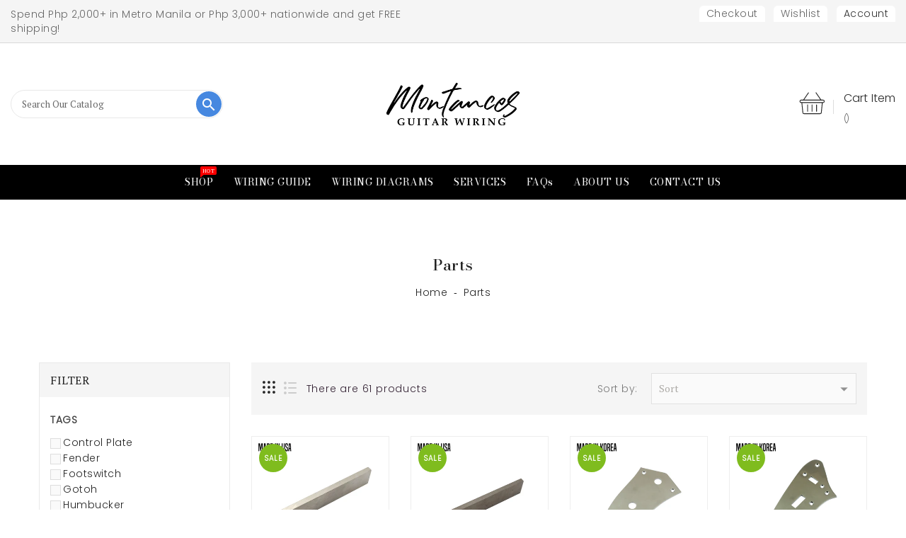

--- FILE ---
content_type: text/html; charset=utf-8
request_url: https://montancesguitarwiring.com/collections/parts
body_size: 86728
content:
<!doctype html>
  <!--[if IE 9]> <html class="ie9 no-js" lang="en"> <![endif]-->
  <!--[if (gt IE 9)|!(IE)]><!--> <html class="no-js" lang="en"> <!--<![endif]-->
  <head>
<!-- Google tag (gtag.js) -->
<script async src="https://www.googletagmanager.com/gtag/js?id=G-CF5QJMVYBB"></script>
<script>
  window.dataLayer = window.dataLayer || [];
  function gtag(){dataLayer.push(arguments);}
  gtag('js', new Date());

  gtag('config', 'G-CF5QJMVYBB');
</script>
    <meta charset="utf-8">
    <meta http-equiv="X-UA-Compatible" content="IE=edge,chrome=1">
    <meta name="viewport" content="width=device-width,initial-scale=1">
    <meta name="theme-color" content="#7796a8">
    <meta name="format-detection" content="telephone=no">
    <link rel="canonical" href="https://montancesguitarwiring.com/collections/parts">
    
    <!--[if (gt IE 9)|!(IE)]><!--><script src="//montancesguitarwiring.com/cdn/shop/t/8/assets/vendor.js?v=181347181027362386391759193343"></script><!--<![endif]-->
    <!--[if lte IE 9]><script src="//montancesguitarwiring.com/cdn/shop/t/8/assets/vendor.js?v=181347181027362386391759193343"></script><![endif]-->

    
      <link rel="shortcut icon" href="//montancesguitarwiring.com/cdn/shop/files/Favicon_68a5ebe2-6469-40a9-a9c9-3a07e359aa36_32x32.png?v=1636535887" type="image/png">
    
<title>Parts
&ndash; Montances Guitar Wiring</title>

    

    <!-- /snippets/social-meta-tags.liquid -->
<meta property="og:site_name" content="Montances Guitar Wiring">
<meta property="og:url" content="https://montancesguitarwiring.com/collections/parts">
<meta property="og:title" content="Parts">
<meta property="og:type" content="website">
<meta property="og:description" content="Discover Montances Guitar Wiring – a boutique brand for handwound pickups, custom guitar wiring, guitar pedals, audio electronics, and amplification upgrades. Founded by engineer and guitarist Mong Montances.">


<meta name="twitter:site" content="@">
<meta name="twitter:card" content="summary_large_image">
<meta name="twitter:title" content="Parts">
<meta name="twitter:description" content="Discover Montances Guitar Wiring – a boutique brand for handwound pickups, custom guitar wiring, guitar pedals, audio electronics, and amplification upgrades. Founded by engineer and guitarist Mong Montances.">

    <style>
  
  @import url('https://fonts.googleapis.com/css2?family=Poppins:wght@300&display=swap');
 @import url('https://fonts.googleapis.com/css2?family=Bodoni+Moda:ital,wght@0,400;0,500;0,600;0,700;0,800;0,900;1,400;1,500;1,600;1,700;1,800;1,900&display=swap');
 @import url('https://fonts.googleapis.com/css2?family=Montserrat:ital,wght@0,100;0,200;0,300;0,400;0,500;0,600;0,700;0,800;0,900;1,100;1,200;1,300;1,400;1,500;1,600;1,700;1,800;1,900&display=swap'); 
  	@font-face {
  		font-famiy: "Bodoni";
    src: url("//montancesguitarwiring.com/cdn/shop/t/8/assets/BodoniModa_18pt-Regular.woff2?v=53816245213198540291759193343");
      	url("//montancesguitarwiring.com/cdn/shop/t/8/assets/BodoniModa_18pt-Regular.woff?v=4687");
          url("//montancesguitarwiring.com/cdn/shop/t/8/assets/BodoniModa_18pt-Regular.ttf?v=160063784391511230091759193343");
        @import url('https://fonts.googleapis.com/css2?family=Bodoni+Moda:ital,wght@0,400;0,500;0,600;0,700;0,800;0,900;1,400;1,500;1,600;1,700;1,800;1,900&display=swap');
    	font-weight: 400;
  }
    
    @font-face {
  	font-famiy: "Bodoni";
    src: url("//montancesguitarwiring.com/cdn/shop/t/8/assets/BodoniModa_18pt-Bold.woff2?v=42920129125454561381759193343");
     	 url("//montancesguitarwiring.com/cdn/shop/t/8/assets/BodoniModa_18pt-Bold.woff?v=4687");
        @import url('https://fonts.googleapis.com/css2?family=Bodoni+Moda:ital,wght@0,400;0,500;0,600;0,700;0,800;0,900;1,400;1,500;1,600;1,700;1,800;1,900&display=swap');
    		font-weight: 700;
  }
    @font-face	{      
		font-family: "Sillii_Willinn_Font";
		src: url("Sillii_Willinn_Font.woff2") format("woff2"),
        url("Sillii_Willinn_Font.woff2") format("woff2");
	}
    @font-face {
  	font-famiy: "Poppins";
    src: url("//montancesguitarwiring.com/cdn/shop/t/8/assets/Poppins-Regular.woff2?v=89709614042480634761759193343");
      	 url("//montancesguitarwiring.com/cdn/shop/t/8/assets/Poppins-Regular.woff?v=36603626553595052201759193343");
         url("//montancesguitarwiring.com/cdn/shop/t/8/assets/Poppins-Regular.ttf?v=126186514142382109311759193343");
  }

</style>


    <style data-shopify>
  :root {
    --brand-secondary: #000000;
    --brand-secondary-modify: rgba(0, 0, 0, 0.3);
    --brand-third: #2a2a2a;
    --primary-font: PT Serif;
    --secondary-font:PT Serif;
    --footer-bg-color: #000000;
    --footer-heading-color: #fff;
    --footer-text-color: #ffffff;
    --footer-text-modify-color: rgba(255, 255, 255, 0.3);
    --footer-text-hover-color: #000000;
    --navbar-background-color: #f5f5f5;
    --navbar-text-color: #666;
    --navbar-text-modify-color: rgba(102, 102, 102, 0.2);
    --menu-background-color: #000000;
    --menu-text-color: #fff;
    --menu-text-hover-color: #4688e0;
    --button-bg-color: #4688e0;
    --button-text-color: #ffffff;
    --button-bg-hover-color: #868686;
    --button-text-hover-color: #ffffff;
    --product-icon-color: #868686;
    --product-icon-hover-color: #000000;
    --breadcrumb-color: ;
  }
</style>
    <link href="//montancesguitarwiring.com/cdn/shop/t/8/assets/includes.css?v=172026321568702482601759193343" rel="stylesheet" type="text/css" media="all" />
    <link href="//montancesguitarwiring.com/cdn/shop/t/8/assets/theme.css?v=143821731333193405871764128508" rel="stylesheet" type="text/css" media="all" />

    <!-- "snippets/buddha-megamenu.liquid" was not rendered, the associated app was uninstalled -->
  <script>window.performance && window.performance.mark && window.performance.mark('shopify.content_for_header.start');</script><meta name="facebook-domain-verification" content="d8nolf4xje8w1juv1tef6of4qxrohv">
<meta name="facebook-domain-verification" content="1cu16v4uis0bd24mnm8uiqt9teu2ps">
<meta name="google-site-verification" content="5SDdsxzzpntRL5VIeoS9TsmhR_bdVh_Jzgx2AvxAzPI">
<meta id="shopify-digital-wallet" name="shopify-digital-wallet" content="/59432370327/digital_wallets/dialog">
<meta name="shopify-checkout-api-token" content="ca541d79fa1cbb4b62797d7b9013a43c">
<meta id="in-context-paypal-metadata" data-shop-id="59432370327" data-venmo-supported="false" data-environment="production" data-locale="en_US" data-paypal-v4="true" data-currency="PHP">
<link rel="alternate" type="application/atom+xml" title="Feed" href="/collections/parts.atom" />
<link rel="next" href="/collections/parts?page=2">
<link rel="alternate" type="application/json+oembed" href="https://montancesguitarwiring.com/collections/parts.oembed">
<script async="async" src="/checkouts/internal/preloads.js?locale=en-PH"></script>
<script id="shopify-features" type="application/json">{"accessToken":"ca541d79fa1cbb4b62797d7b9013a43c","betas":["rich-media-storefront-analytics"],"domain":"montancesguitarwiring.com","predictiveSearch":true,"shopId":59432370327,"locale":"en"}</script>
<script>var Shopify = Shopify || {};
Shopify.shop = "montances-guitar-wiring.myshopify.com";
Shopify.locale = "en";
Shopify.currency = {"active":"PHP","rate":"1.0"};
Shopify.country = "PH";
Shopify.theme = {"name":"Montances 2025","id":144998138007,"schema_name":"Debut","schema_version":"1.1.0","theme_store_id":null,"role":"main"};
Shopify.theme.handle = "null";
Shopify.theme.style = {"id":null,"handle":null};
Shopify.cdnHost = "montancesguitarwiring.com/cdn";
Shopify.routes = Shopify.routes || {};
Shopify.routes.root = "/";</script>
<script type="module">!function(o){(o.Shopify=o.Shopify||{}).modules=!0}(window);</script>
<script>!function(o){function n(){var o=[];function n(){o.push(Array.prototype.slice.apply(arguments))}return n.q=o,n}var t=o.Shopify=o.Shopify||{};t.loadFeatures=n(),t.autoloadFeatures=n()}(window);</script>
<script id="shop-js-analytics" type="application/json">{"pageType":"collection"}</script>
<script defer="defer" async type="module" src="//montancesguitarwiring.com/cdn/shopifycloud/shop-js/modules/v2/client.init-shop-cart-sync_BdyHc3Nr.en.esm.js"></script>
<script defer="defer" async type="module" src="//montancesguitarwiring.com/cdn/shopifycloud/shop-js/modules/v2/chunk.common_Daul8nwZ.esm.js"></script>
<script type="module">
  await import("//montancesguitarwiring.com/cdn/shopifycloud/shop-js/modules/v2/client.init-shop-cart-sync_BdyHc3Nr.en.esm.js");
await import("//montancesguitarwiring.com/cdn/shopifycloud/shop-js/modules/v2/chunk.common_Daul8nwZ.esm.js");

  window.Shopify.SignInWithShop?.initShopCartSync?.({"fedCMEnabled":true,"windoidEnabled":true});

</script>
<script id="__st">var __st={"a":59432370327,"offset":28800,"reqid":"7a86b583-dbc7-4501-90c0-fbe52bd7d87d-1768956306","pageurl":"montancesguitarwiring.com\/collections\/parts","u":"d7b1762aa8fc","p":"collection","rtyp":"collection","rid":279990894743};</script>
<script>window.ShopifyPaypalV4VisibilityTracking = true;</script>
<script id="captcha-bootstrap">!function(){'use strict';const t='contact',e='account',n='new_comment',o=[[t,t],['blogs',n],['comments',n],[t,'customer']],c=[[e,'customer_login'],[e,'guest_login'],[e,'recover_customer_password'],[e,'create_customer']],r=t=>t.map((([t,e])=>`form[action*='/${t}']:not([data-nocaptcha='true']) input[name='form_type'][value='${e}']`)).join(','),a=t=>()=>t?[...document.querySelectorAll(t)].map((t=>t.form)):[];function s(){const t=[...o],e=r(t);return a(e)}const i='password',u='form_key',d=['recaptcha-v3-token','g-recaptcha-response','h-captcha-response',i],f=()=>{try{return window.sessionStorage}catch{return}},m='__shopify_v',_=t=>t.elements[u];function p(t,e,n=!1){try{const o=window.sessionStorage,c=JSON.parse(o.getItem(e)),{data:r}=function(t){const{data:e,action:n}=t;return t[m]||n?{data:e,action:n}:{data:t,action:n}}(c);for(const[e,n]of Object.entries(r))t.elements[e]&&(t.elements[e].value=n);n&&o.removeItem(e)}catch(o){console.error('form repopulation failed',{error:o})}}const l='form_type',E='cptcha';function T(t){t.dataset[E]=!0}const w=window,h=w.document,L='Shopify',v='ce_forms',y='captcha';let A=!1;((t,e)=>{const n=(g='f06e6c50-85a8-45c8-87d0-21a2b65856fe',I='https://cdn.shopify.com/shopifycloud/storefront-forms-hcaptcha/ce_storefront_forms_captcha_hcaptcha.v1.5.2.iife.js',D={infoText:'Protected by hCaptcha',privacyText:'Privacy',termsText:'Terms'},(t,e,n)=>{const o=w[L][v],c=o.bindForm;if(c)return c(t,g,e,D).then(n);var r;o.q.push([[t,g,e,D],n]),r=I,A||(h.body.append(Object.assign(h.createElement('script'),{id:'captcha-provider',async:!0,src:r})),A=!0)});var g,I,D;w[L]=w[L]||{},w[L][v]=w[L][v]||{},w[L][v].q=[],w[L][y]=w[L][y]||{},w[L][y].protect=function(t,e){n(t,void 0,e),T(t)},Object.freeze(w[L][y]),function(t,e,n,w,h,L){const[v,y,A,g]=function(t,e,n){const i=e?o:[],u=t?c:[],d=[...i,...u],f=r(d),m=r(i),_=r(d.filter((([t,e])=>n.includes(e))));return[a(f),a(m),a(_),s()]}(w,h,L),I=t=>{const e=t.target;return e instanceof HTMLFormElement?e:e&&e.form},D=t=>v().includes(t);t.addEventListener('submit',(t=>{const e=I(t);if(!e)return;const n=D(e)&&!e.dataset.hcaptchaBound&&!e.dataset.recaptchaBound,o=_(e),c=g().includes(e)&&(!o||!o.value);(n||c)&&t.preventDefault(),c&&!n&&(function(t){try{if(!f())return;!function(t){const e=f();if(!e)return;const n=_(t);if(!n)return;const o=n.value;o&&e.removeItem(o)}(t);const e=Array.from(Array(32),(()=>Math.random().toString(36)[2])).join('');!function(t,e){_(t)||t.append(Object.assign(document.createElement('input'),{type:'hidden',name:u})),t.elements[u].value=e}(t,e),function(t,e){const n=f();if(!n)return;const o=[...t.querySelectorAll(`input[type='${i}']`)].map((({name:t})=>t)),c=[...d,...o],r={};for(const[a,s]of new FormData(t).entries())c.includes(a)||(r[a]=s);n.setItem(e,JSON.stringify({[m]:1,action:t.action,data:r}))}(t,e)}catch(e){console.error('failed to persist form',e)}}(e),e.submit())}));const S=(t,e)=>{t&&!t.dataset[E]&&(n(t,e.some((e=>e===t))),T(t))};for(const o of['focusin','change'])t.addEventListener(o,(t=>{const e=I(t);D(e)&&S(e,y())}));const B=e.get('form_key'),M=e.get(l),P=B&&M;t.addEventListener('DOMContentLoaded',(()=>{const t=y();if(P)for(const e of t)e.elements[l].value===M&&p(e,B);[...new Set([...A(),...v().filter((t=>'true'===t.dataset.shopifyCaptcha))])].forEach((e=>S(e,t)))}))}(h,new URLSearchParams(w.location.search),n,t,e,['guest_login'])})(!0,!0)}();</script>
<script integrity="sha256-4kQ18oKyAcykRKYeNunJcIwy7WH5gtpwJnB7kiuLZ1E=" data-source-attribution="shopify.loadfeatures" defer="defer" src="//montancesguitarwiring.com/cdn/shopifycloud/storefront/assets/storefront/load_feature-a0a9edcb.js" crossorigin="anonymous"></script>
<script data-source-attribution="shopify.dynamic_checkout.dynamic.init">var Shopify=Shopify||{};Shopify.PaymentButton=Shopify.PaymentButton||{isStorefrontPortableWallets:!0,init:function(){window.Shopify.PaymentButton.init=function(){};var t=document.createElement("script");t.src="https://montancesguitarwiring.com/cdn/shopifycloud/portable-wallets/latest/portable-wallets.en.js",t.type="module",document.head.appendChild(t)}};
</script>
<script data-source-attribution="shopify.dynamic_checkout.buyer_consent">
  function portableWalletsHideBuyerConsent(e){var t=document.getElementById("shopify-buyer-consent"),n=document.getElementById("shopify-subscription-policy-button");t&&n&&(t.classList.add("hidden"),t.setAttribute("aria-hidden","true"),n.removeEventListener("click",e))}function portableWalletsShowBuyerConsent(e){var t=document.getElementById("shopify-buyer-consent"),n=document.getElementById("shopify-subscription-policy-button");t&&n&&(t.classList.remove("hidden"),t.removeAttribute("aria-hidden"),n.addEventListener("click",e))}window.Shopify?.PaymentButton&&(window.Shopify.PaymentButton.hideBuyerConsent=portableWalletsHideBuyerConsent,window.Shopify.PaymentButton.showBuyerConsent=portableWalletsShowBuyerConsent);
</script>
<script data-source-attribution="shopify.dynamic_checkout.cart.bootstrap">document.addEventListener("DOMContentLoaded",(function(){function t(){return document.querySelector("shopify-accelerated-checkout-cart, shopify-accelerated-checkout")}if(t())Shopify.PaymentButton.init();else{new MutationObserver((function(e,n){t()&&(Shopify.PaymentButton.init(),n.disconnect())})).observe(document.body,{childList:!0,subtree:!0})}}));
</script>
<script id='scb4127' type='text/javascript' async='' src='https://montancesguitarwiring.com/cdn/shopifycloud/privacy-banner/storefront-banner.js'></script><link id="shopify-accelerated-checkout-styles" rel="stylesheet" media="screen" href="https://montancesguitarwiring.com/cdn/shopifycloud/portable-wallets/latest/accelerated-checkout-backwards-compat.css" crossorigin="anonymous">
<style id="shopify-accelerated-checkout-cart">
        #shopify-buyer-consent {
  margin-top: 1em;
  display: inline-block;
  width: 100%;
}

#shopify-buyer-consent.hidden {
  display: none;
}

#shopify-subscription-policy-button {
  background: none;
  border: none;
  padding: 0;
  text-decoration: underline;
  font-size: inherit;
  cursor: pointer;
}

#shopify-subscription-policy-button::before {
  box-shadow: none;
}

      </style>

<script>window.performance && window.performance.mark && window.performance.mark('shopify.content_for_header.end');</script>
    <style>
  
  @import url('https://fonts.googleapis.com/css2?family=Poppins:wght@300&display=swap');
 @import url('https://fonts.googleapis.com/css2?family=Bodoni+Moda:ital,wght@0,400;0,500;0,600;0,700;0,800;0,900;1,400;1,500;1,600;1,700;1,800;1,900&display=swap');
 @import url('https://fonts.googleapis.com/css2?family=Montserrat:ital,wght@0,100;0,200;0,300;0,400;0,500;0,600;0,700;0,800;0,900;1,100;1,200;1,300;1,400;1,500;1,600;1,700;1,800;1,900&display=swap'); 
  	@font-face {
  		font-famiy: "Bodoni";
    src: url("//montancesguitarwiring.com/cdn/shop/t/8/assets/BodoniModa_18pt-Regular.woff2?v=53816245213198540291759193343");
      	url("//montancesguitarwiring.com/cdn/shop/t/8/assets/BodoniModa_18pt-Regular.woff?v=4687");
          url("//montancesguitarwiring.com/cdn/shop/t/8/assets/BodoniModa_18pt-Regular.ttf?v=160063784391511230091759193343");
        @import url('https://fonts.googleapis.com/css2?family=Bodoni+Moda:ital,wght@0,400;0,500;0,600;0,700;0,800;0,900;1,400;1,500;1,600;1,700;1,800;1,900&display=swap');
    	font-weight: 400;
  }
    
    @font-face {
  	font-famiy: "Bodoni";
    src: url("//montancesguitarwiring.com/cdn/shop/t/8/assets/BodoniModa_18pt-Bold.woff2?v=42920129125454561381759193343");
     	 url("//montancesguitarwiring.com/cdn/shop/t/8/assets/BodoniModa_18pt-Bold.woff?v=4687");
        @import url('https://fonts.googleapis.com/css2?family=Bodoni+Moda:ital,wght@0,400;0,500;0,600;0,700;0,800;0,900;1,400;1,500;1,600;1,700;1,800;1,900&display=swap');
    		font-weight: 700;
  }
    @font-face	{      
		font-family: "Sillii_Willinn_Font";
		src: url("Sillii_Willinn_Font.woff2") format("woff2"),
        url("Sillii_Willinn_Font.woff2") format("woff2");
	}
    @font-face {
  	font-famiy: "Poppins";
    src: url("//montancesguitarwiring.com/cdn/shop/t/8/assets/Poppins-Regular.woff2?v=89709614042480634761759193343");
      	 url("//montancesguitarwiring.com/cdn/shop/t/8/assets/Poppins-Regular.woff?v=36603626553595052201759193343");
         url("//montancesguitarwiring.com/cdn/shop/t/8/assets/Poppins-Regular.ttf?v=126186514142382109311759193343");
  }

</style>


    <script>
		    window.performance.mark('debut:theme_stylesheet_loaded.start');

		    function onLoadStylesheet() {
		      performance.mark('debut:theme_stylesheet_loaded.end');
		      performance.measure('debut:theme_stylesheet_loaded', 'debut:theme_stylesheet_loaded.start', 'debut:theme_stylesheet_loaded.end');

		      var url = "//montancesguitarwiring.com/cdn/shop/t/8/assets/theme.css?v=143821731333193405871764128508";
		      var link = document.querySelector('link[href="' + url + '"]');
		      link.loaded = true;
		      link.dispatchEvent(new Event('load'));
		    }
		  </script>
	    <script>
		    var theme = {
		      breakpoints: {
		        medium: 750,
		        large: 990,
		        widescreen: 1400
		      },
		      strings: {
		        addToCart: "Add To Cart",
		        soldOut: "SOLD OUT",
		        unavailable: "Unavailable",
		        regularPrice: "Regular price",
		        salePrice: "Translation missing: en.products.product.sale_price",
		        sale: "Reduced Price",
		        fromLowestPrice: "Translation missing: en.products.product.from_lowest_price_html",
		        vendor: "vendor",
		        showMore: "Show More",
		        showLess: "Show Less",
		        searchFor: "Translation missing: en.general.search.search_for",
		        addressError: "Error looking up that address",
		        addressNoResults: "No results for that address",
		        addressQueryLimit: "You have exceeded the Google API usage limit. Consider upgrading to a \u003ca href=\"https:\/\/developers.google.com\/maps\/premium\/usage-limits\"\u003ePremium Plan\u003c\/a\u003e.",
		        authError: "There was a problem authenticating your Google Maps account.",
		        newWindow: "Translation missing: en.general.accessibility.link_messages.new_window",
		        external: "Translation missing: en.general.accessibility.link_messages.external",
		        newWindowExternal: "Translation missing: en.general.accessibility.link_messages.new_window_and_external",
		        removeLabel: "Remove",
		        update: "Translation missing: en.cart.label.update",
		        quantity: "Quantity",
		        discountedTotal: "Translation missing: en.cart.label.discounted_total",
		        regularTotal: "Translation missing: en.cart.label.regular_total",
		        priceColumn: "Translation missing: en.cart.label.price_column",
		        quantityMinimumMessage: "Translation missing: en.products.product.quantity_minimum_message",
		        cartError: "Translation missing: en.cart.general.cart_error",
		        removedItemMessage: "Translation missing: en.cart.general.removed_item_html",
		        unitPrice: "Translation missing: en.products.product.unit_price_label",
		        unitPriceSeparator: "Translation missing: en.general.accessibility.unit_price_separator",
		        oneCartCount: "Translation missing: en.cart.popup.cart_count",
		        otherCartCount: "Translation missing: en.cart.popup.cart_count",
		        quantityLabel: "Translation missing: en.cart.popup.quantity_label",
		        products: "Translation missing: en.general.search.products",
		        loading: "Translation missing: en.general.search.loading",
		        number_of_results: "Translation missing: en.general.search.number_of_results",
		        number_of_results_found: "Translation missing: en.general.search.number_of_results_found",
		        one_result_found: "Translation missing: en.general.search.one_result_found"
		      },
		      moneyFormat: "₱{{amount}}",
		      moneyFormatWithCurrency: "₱{{amount}} PHP",
		      settings: {
		        predictiveSearchEnabled: null,
		        predictiveSearchShowPrice: null,
		        predictiveSearchShowVendor: null
		      },
		      stylesheet: "//montancesguitarwiring.com/cdn/shop/t/8/assets/theme.scss.css?v=4687"
		    }
		    document.documentElement.className = document.documentElement.className.replace('no-js', 'js');
		</script>
  	
    <!--[if (lte IE 9) ]><script src="//montancesguitarwiring.com/cdn/shop/t/8/assets/match-media.min.js?v=22265819453975888031759193343" type="text/javascript"></script><![endif]-->

    

    <script src="//montancesguitarwiring.com/cdn/shopifycloud/storefront/assets/themes_support/api.jquery-7ab1a3a4.js" type="text/javascript"></script>

    <!--[if (gt IE 9)|!(IE)]><!--><script src="//montancesguitarwiring.com/cdn/shop/t/8/assets/quickview.js?v=164462832479928030301759193343" defer="defer"></script><!--<![endif]-->

    <!--[if (gt IE 9)|!(IE)]><!--><script src="//montancesguitarwiring.com/cdn/shop/t/8/assets/theme.js?v=93115045054993684121759193343" defer="defer"></script><!--<![endif]-->
    <!--[if lte IE 9]><script src="//montancesguitarwiring.com/cdn/shop/t/8/assets/theme.js?v=93115045054993684121759193343"></script><![endif]-->
    <!--[if (gt IE 9)|!(IE)]><!-->
    <script src="//montancesguitarwiring.com/cdn/shop/t/8/assets/shop.js?v=83201488767152245761759193343" defer="defer"></script><!--<![endif]-->
    <!--[if lte IE 9]><script src="//montancesguitarwiring.com/cdn/shop/t/8/assets/shop.js?v=83201488767152245761759193343"></script><![endif]-->
    <script src="//montancesguitarwiring.com/cdn/shop/t/8/assets/cookie.js?v=14935807286905017881759193343" defer="defer"></script><!--<![endif]-->
    <!--[if lte IE 9]><script src="//montancesguitarwiring.com/cdn/shop/t/8/assets/cookie.js?v=14935807286905017881759193343"></script><![endif]-->
    
    <link href="https://cdnjs.cloudflare.com/ajax/libs/font-awesome/4.7.0/css/font-awesome.min.css" rel="stylesheet" type="text/css" media="all" />
    
    <link href="https://fonts.googleapis.com/css?family=PT Serif:300,400,500,600,700,800" rel="stylesheet" type="text/css" media="all">

    <link href="https://fonts.googleapis.com/css?family=PT Serif:300,400,500,600,700,800" rel="stylesheet" type="text/css" media="all">

    <!-- BeginConsistentCartAddon --><script>Shopify.customer_logged_in = false ;Shopify.customer_email = "" ;Shopify.log_uuids = true;</script><!-- EndConsistentCartAddon -->

    <!-- BeginWishyAddon --><script>  Shopify.wishy_btn_settings = {"btn_placer_element":null,"btn_margin_unit":"px","btn_margin_top":5,"btn_margin_left":5,"btn_margin_right":5,"btn_margin_bottom":5,"btn_width":"auto","btn_display":"block","btn_append":"before","btn_background_color":"#ffffff","btn_border_color":"#b9b9b9","btn_border_width":1,"btn_text":"♡ Wishlist","btn_color":"#1b1b1b","heart_icon_margin_right":15,"heart_icon_margin_bottom":15,"heart_icon_margin_top":15,"heart_icon_margin_left":15,"heart_icon_location":"bottom-right"};  Shopify.cc_swim_button_css_json = "";    Shopify.customer_email = "" ;  </script><!-- EndWishyAddon -->
      <script> Shopify.money_format = "₱{{amount}}";</script>
  <link rel="dns-prefetch" href="https://cdn.secomapp.com/">
<link rel="dns-prefetch" href="https://ajax.googleapis.com/">
<link rel="dns-prefetch" href="https://cdnjs.cloudflare.com/">
<link rel="preload" as="stylesheet" href="//montancesguitarwiring.com/cdn/shop/t/8/assets/sca-pp.css?v=178374312540912810101759193343">

<link rel="stylesheet" href="//montancesguitarwiring.com/cdn/shop/t/8/assets/sca-pp.css?v=178374312540912810101759193343">
 <script>
  
  SCAPPShop = {};
    
  </script> 
<!-- BEGIN app block: shopify://apps/klaviyo-email-marketing-sms/blocks/klaviyo-onsite-embed/2632fe16-c075-4321-a88b-50b567f42507 -->












  <script async src="https://static.klaviyo.com/onsite/js/VCZXj9/klaviyo.js?company_id=VCZXj9"></script>
  <script>!function(){if(!window.klaviyo){window._klOnsite=window._klOnsite||[];try{window.klaviyo=new Proxy({},{get:function(n,i){return"push"===i?function(){var n;(n=window._klOnsite).push.apply(n,arguments)}:function(){for(var n=arguments.length,o=new Array(n),w=0;w<n;w++)o[w]=arguments[w];var t="function"==typeof o[o.length-1]?o.pop():void 0,e=new Promise((function(n){window._klOnsite.push([i].concat(o,[function(i){t&&t(i),n(i)}]))}));return e}}})}catch(n){window.klaviyo=window.klaviyo||[],window.klaviyo.push=function(){var n;(n=window._klOnsite).push.apply(n,arguments)}}}}();</script>

  




  <script>
    window.klaviyoReviewsProductDesignMode = false
  </script>







<!-- END app block --><meta property="og:image" content="https://cdn.shopify.com/s/files/1/0594/3237/0327/files/IMG_0205-Enhanced-NR_994b7b28-4077-414e-9cd7-98e73cba0a9c.jpg?v=1759211552" />
<meta property="og:image:secure_url" content="https://cdn.shopify.com/s/files/1/0594/3237/0327/files/IMG_0205-Enhanced-NR_994b7b28-4077-414e-9cd7-98e73cba0a9c.jpg?v=1759211552" />
<meta property="og:image:width" content="4560" />
<meta property="og:image:height" content="3174" />
<link href="https://monorail-edge.shopifysvc.com" rel="dns-prefetch">
<script>(function(){if ("sendBeacon" in navigator && "performance" in window) {try {var session_token_from_headers = performance.getEntriesByType('navigation')[0].serverTiming.find(x => x.name == '_s').description;} catch {var session_token_from_headers = undefined;}var session_cookie_matches = document.cookie.match(/_shopify_s=([^;]*)/);var session_token_from_cookie = session_cookie_matches && session_cookie_matches.length === 2 ? session_cookie_matches[1] : "";var session_token = session_token_from_headers || session_token_from_cookie || "";function handle_abandonment_event(e) {var entries = performance.getEntries().filter(function(entry) {return /monorail-edge.shopifysvc.com/.test(entry.name);});if (!window.abandonment_tracked && entries.length === 0) {window.abandonment_tracked = true;var currentMs = Date.now();var navigation_start = performance.timing.navigationStart;var payload = {shop_id: 59432370327,url: window.location.href,navigation_start,duration: currentMs - navigation_start,session_token,page_type: "collection"};window.navigator.sendBeacon("https://monorail-edge.shopifysvc.com/v1/produce", JSON.stringify({schema_id: "online_store_buyer_site_abandonment/1.1",payload: payload,metadata: {event_created_at_ms: currentMs,event_sent_at_ms: currentMs}}));}}window.addEventListener('pagehide', handle_abandonment_event);}}());</script>
<script id="web-pixels-manager-setup">(function e(e,d,r,n,o){if(void 0===o&&(o={}),!Boolean(null===(a=null===(i=window.Shopify)||void 0===i?void 0:i.analytics)||void 0===a?void 0:a.replayQueue)){var i,a;window.Shopify=window.Shopify||{};var t=window.Shopify;t.analytics=t.analytics||{};var s=t.analytics;s.replayQueue=[],s.publish=function(e,d,r){return s.replayQueue.push([e,d,r]),!0};try{self.performance.mark("wpm:start")}catch(e){}var l=function(){var e={modern:/Edge?\/(1{2}[4-9]|1[2-9]\d|[2-9]\d{2}|\d{4,})\.\d+(\.\d+|)|Firefox\/(1{2}[4-9]|1[2-9]\d|[2-9]\d{2}|\d{4,})\.\d+(\.\d+|)|Chrom(ium|e)\/(9{2}|\d{3,})\.\d+(\.\d+|)|(Maci|X1{2}).+ Version\/(15\.\d+|(1[6-9]|[2-9]\d|\d{3,})\.\d+)([,.]\d+|)( \(\w+\)|)( Mobile\/\w+|) Safari\/|Chrome.+OPR\/(9{2}|\d{3,})\.\d+\.\d+|(CPU[ +]OS|iPhone[ +]OS|CPU[ +]iPhone|CPU IPhone OS|CPU iPad OS)[ +]+(15[._]\d+|(1[6-9]|[2-9]\d|\d{3,})[._]\d+)([._]\d+|)|Android:?[ /-](13[3-9]|1[4-9]\d|[2-9]\d{2}|\d{4,})(\.\d+|)(\.\d+|)|Android.+Firefox\/(13[5-9]|1[4-9]\d|[2-9]\d{2}|\d{4,})\.\d+(\.\d+|)|Android.+Chrom(ium|e)\/(13[3-9]|1[4-9]\d|[2-9]\d{2}|\d{4,})\.\d+(\.\d+|)|SamsungBrowser\/([2-9]\d|\d{3,})\.\d+/,legacy:/Edge?\/(1[6-9]|[2-9]\d|\d{3,})\.\d+(\.\d+|)|Firefox\/(5[4-9]|[6-9]\d|\d{3,})\.\d+(\.\d+|)|Chrom(ium|e)\/(5[1-9]|[6-9]\d|\d{3,})\.\d+(\.\d+|)([\d.]+$|.*Safari\/(?![\d.]+ Edge\/[\d.]+$))|(Maci|X1{2}).+ Version\/(10\.\d+|(1[1-9]|[2-9]\d|\d{3,})\.\d+)([,.]\d+|)( \(\w+\)|)( Mobile\/\w+|) Safari\/|Chrome.+OPR\/(3[89]|[4-9]\d|\d{3,})\.\d+\.\d+|(CPU[ +]OS|iPhone[ +]OS|CPU[ +]iPhone|CPU IPhone OS|CPU iPad OS)[ +]+(10[._]\d+|(1[1-9]|[2-9]\d|\d{3,})[._]\d+)([._]\d+|)|Android:?[ /-](13[3-9]|1[4-9]\d|[2-9]\d{2}|\d{4,})(\.\d+|)(\.\d+|)|Mobile Safari.+OPR\/([89]\d|\d{3,})\.\d+\.\d+|Android.+Firefox\/(13[5-9]|1[4-9]\d|[2-9]\d{2}|\d{4,})\.\d+(\.\d+|)|Android.+Chrom(ium|e)\/(13[3-9]|1[4-9]\d|[2-9]\d{2}|\d{4,})\.\d+(\.\d+|)|Android.+(UC? ?Browser|UCWEB|U3)[ /]?(15\.([5-9]|\d{2,})|(1[6-9]|[2-9]\d|\d{3,})\.\d+)\.\d+|SamsungBrowser\/(5\.\d+|([6-9]|\d{2,})\.\d+)|Android.+MQ{2}Browser\/(14(\.(9|\d{2,})|)|(1[5-9]|[2-9]\d|\d{3,})(\.\d+|))(\.\d+|)|K[Aa][Ii]OS\/(3\.\d+|([4-9]|\d{2,})\.\d+)(\.\d+|)/},d=e.modern,r=e.legacy,n=navigator.userAgent;return n.match(d)?"modern":n.match(r)?"legacy":"unknown"}(),u="modern"===l?"modern":"legacy",c=(null!=n?n:{modern:"",legacy:""})[u],f=function(e){return[e.baseUrl,"/wpm","/b",e.hashVersion,"modern"===e.buildTarget?"m":"l",".js"].join("")}({baseUrl:d,hashVersion:r,buildTarget:u}),m=function(e){var d=e.version,r=e.bundleTarget,n=e.surface,o=e.pageUrl,i=e.monorailEndpoint;return{emit:function(e){var a=e.status,t=e.errorMsg,s=(new Date).getTime(),l=JSON.stringify({metadata:{event_sent_at_ms:s},events:[{schema_id:"web_pixels_manager_load/3.1",payload:{version:d,bundle_target:r,page_url:o,status:a,surface:n,error_msg:t},metadata:{event_created_at_ms:s}}]});if(!i)return console&&console.warn&&console.warn("[Web Pixels Manager] No Monorail endpoint provided, skipping logging."),!1;try{return self.navigator.sendBeacon.bind(self.navigator)(i,l)}catch(e){}var u=new XMLHttpRequest;try{return u.open("POST",i,!0),u.setRequestHeader("Content-Type","text/plain"),u.send(l),!0}catch(e){return console&&console.warn&&console.warn("[Web Pixels Manager] Got an unhandled error while logging to Monorail."),!1}}}}({version:r,bundleTarget:l,surface:e.surface,pageUrl:self.location.href,monorailEndpoint:e.monorailEndpoint});try{o.browserTarget=l,function(e){var d=e.src,r=e.async,n=void 0===r||r,o=e.onload,i=e.onerror,a=e.sri,t=e.scriptDataAttributes,s=void 0===t?{}:t,l=document.createElement("script"),u=document.querySelector("head"),c=document.querySelector("body");if(l.async=n,l.src=d,a&&(l.integrity=a,l.crossOrigin="anonymous"),s)for(var f in s)if(Object.prototype.hasOwnProperty.call(s,f))try{l.dataset[f]=s[f]}catch(e){}if(o&&l.addEventListener("load",o),i&&l.addEventListener("error",i),u)u.appendChild(l);else{if(!c)throw new Error("Did not find a head or body element to append the script");c.appendChild(l)}}({src:f,async:!0,onload:function(){if(!function(){var e,d;return Boolean(null===(d=null===(e=window.Shopify)||void 0===e?void 0:e.analytics)||void 0===d?void 0:d.initialized)}()){var d=window.webPixelsManager.init(e)||void 0;if(d){var r=window.Shopify.analytics;r.replayQueue.forEach((function(e){var r=e[0],n=e[1],o=e[2];d.publishCustomEvent(r,n,o)})),r.replayQueue=[],r.publish=d.publishCustomEvent,r.visitor=d.visitor,r.initialized=!0}}},onerror:function(){return m.emit({status:"failed",errorMsg:"".concat(f," has failed to load")})},sri:function(e){var d=/^sha384-[A-Za-z0-9+/=]+$/;return"string"==typeof e&&d.test(e)}(c)?c:"",scriptDataAttributes:o}),m.emit({status:"loading"})}catch(e){m.emit({status:"failed",errorMsg:(null==e?void 0:e.message)||"Unknown error"})}}})({shopId: 59432370327,storefrontBaseUrl: "https://montancesguitarwiring.com",extensionsBaseUrl: "https://extensions.shopifycdn.com/cdn/shopifycloud/web-pixels-manager",monorailEndpoint: "https://monorail-edge.shopifysvc.com/unstable/produce_batch",surface: "storefront-renderer",enabledBetaFlags: ["2dca8a86"],webPixelsConfigList: [{"id":"559972503","configuration":"{\"config\":\"{\\\"pixel_id\\\":\\\"G-CF5QJMVYBB\\\",\\\"target_country\\\":\\\"PH\\\",\\\"gtag_events\\\":[{\\\"type\\\":\\\"search\\\",\\\"action_label\\\":\\\"G-CF5QJMVYBB\\\"},{\\\"type\\\":\\\"begin_checkout\\\",\\\"action_label\\\":\\\"G-CF5QJMVYBB\\\"},{\\\"type\\\":\\\"view_item\\\",\\\"action_label\\\":[\\\"G-CF5QJMVYBB\\\",\\\"MC-NVY5V55TCE\\\"]},{\\\"type\\\":\\\"purchase\\\",\\\"action_label\\\":[\\\"G-CF5QJMVYBB\\\",\\\"MC-NVY5V55TCE\\\"]},{\\\"type\\\":\\\"page_view\\\",\\\"action_label\\\":[\\\"G-CF5QJMVYBB\\\",\\\"MC-NVY5V55TCE\\\"]},{\\\"type\\\":\\\"add_payment_info\\\",\\\"action_label\\\":\\\"G-CF5QJMVYBB\\\"},{\\\"type\\\":\\\"add_to_cart\\\",\\\"action_label\\\":\\\"G-CF5QJMVYBB\\\"}],\\\"enable_monitoring_mode\\\":false}\"}","eventPayloadVersion":"v1","runtimeContext":"OPEN","scriptVersion":"b2a88bafab3e21179ed38636efcd8a93","type":"APP","apiClientId":1780363,"privacyPurposes":[],"dataSharingAdjustments":{"protectedCustomerApprovalScopes":["read_customer_address","read_customer_email","read_customer_name","read_customer_personal_data","read_customer_phone"]}},{"id":"207126679","configuration":"{\"pixel_id\":\"466491194902021\",\"pixel_type\":\"facebook_pixel\",\"metaapp_system_user_token\":\"-\"}","eventPayloadVersion":"v1","runtimeContext":"OPEN","scriptVersion":"ca16bc87fe92b6042fbaa3acc2fbdaa6","type":"APP","apiClientId":2329312,"privacyPurposes":["ANALYTICS","MARKETING","SALE_OF_DATA"],"dataSharingAdjustments":{"protectedCustomerApprovalScopes":["read_customer_address","read_customer_email","read_customer_name","read_customer_personal_data","read_customer_phone"]}},{"id":"shopify-app-pixel","configuration":"{}","eventPayloadVersion":"v1","runtimeContext":"STRICT","scriptVersion":"0450","apiClientId":"shopify-pixel","type":"APP","privacyPurposes":["ANALYTICS","MARKETING"]},{"id":"shopify-custom-pixel","eventPayloadVersion":"v1","runtimeContext":"LAX","scriptVersion":"0450","apiClientId":"shopify-pixel","type":"CUSTOM","privacyPurposes":["ANALYTICS","MARKETING"]}],isMerchantRequest: false,initData: {"shop":{"name":"Montances Guitar Wiring","paymentSettings":{"currencyCode":"PHP"},"myshopifyDomain":"montances-guitar-wiring.myshopify.com","countryCode":"PH","storefrontUrl":"https:\/\/montancesguitarwiring.com"},"customer":null,"cart":null,"checkout":null,"productVariants":[],"purchasingCompany":null},},"https://montancesguitarwiring.com/cdn","fcfee988w5aeb613cpc8e4bc33m6693e112",{"modern":"","legacy":""},{"shopId":"59432370327","storefrontBaseUrl":"https:\/\/montancesguitarwiring.com","extensionBaseUrl":"https:\/\/extensions.shopifycdn.com\/cdn\/shopifycloud\/web-pixels-manager","surface":"storefront-renderer","enabledBetaFlags":"[\"2dca8a86\"]","isMerchantRequest":"false","hashVersion":"fcfee988w5aeb613cpc8e4bc33m6693e112","publish":"custom","events":"[[\"page_viewed\",{}],[\"collection_viewed\",{\"collection\":{\"id\":\"279990894743\",\"title\":\"Parts\",\"productVariants\":[{\"price\":{\"amount\":500.0,\"currencyCode\":\"PHP\"},\"product\":{\"title\":\"AlNiCo Magnet Bar US grade for Humbucker Pickups\",\"vendor\":\"Montances Guitar Wiring\",\"id\":\"7196631236759\",\"untranslatedTitle\":\"AlNiCo Magnet Bar US grade for Humbucker Pickups\",\"url\":\"\/products\/alnico-magnet-bar-us-grade-for-humbucker-pickups\",\"type\":\"Magnet\"},\"id\":\"41128952856727\",\"image\":{\"src\":\"\/\/montancesguitarwiring.com\/cdn\/shop\/files\/1_AlNiCo_2.png?v=1685587876\"},\"sku\":\"ALNICO-2\",\"title\":\"Alnico 2\",\"untranslatedTitle\":\"Alnico 2\"},{\"price\":{\"amount\":895.0,\"currencyCode\":\"PHP\"},\"product\":{\"title\":\"Bar Magnet for 7 strings Humbucker\",\"vendor\":\"Montances Guitar Wiring\",\"id\":\"7996906766487\",\"untranslatedTitle\":\"Bar Magnet for 7 strings Humbucker\",\"url\":\"\/products\/bar-magnet-for-7-strings-humbucker\",\"type\":\"Magnet\"},\"id\":\"43079237107863\",\"image\":{\"src\":\"\/\/montancesguitarwiring.com\/cdn\/shop\/files\/1_1_2592d14c-9c3e-40aa-86a4-58b6dc0b5ad9.png?v=1682750741\"},\"sku\":\"ALNICO-5-7STRNG\",\"title\":\"Alnico 5\",\"untranslatedTitle\":\"Alnico 5\"},{\"price\":{\"amount\":823.0,\"currencyCode\":\"PHP\"},\"product\":{\"title\":\"Control Plate for Jaguar Style, Master, made in Korea\",\"vendor\":\"Montances Guitar Wiring\",\"id\":\"7560582267031\",\"untranslatedTitle\":\"Control Plate for Jaguar Style, Master, made in Korea\",\"url\":\"\/products\/control-plate-for-jaguar-style-master-made-in-korea\",\"type\":\"Control Plate\"},\"id\":\"42040268587159\",\"image\":{\"src\":\"\/\/montancesguitarwiring.com\/cdn\/shop\/files\/1_148d83c5-1169-4649-8265-a3ac5af6e738.png?v=1685759011\"},\"sku\":\"CPLATE-JAGUAR-MASTER-KOR\",\"title\":\"Default Title\",\"untranslatedTitle\":\"Default Title\"},{\"price\":{\"amount\":1086.0,\"currencyCode\":\"PHP\"},\"product\":{\"title\":\"Control Plate for Jaguar Style, Preset, made in Korea\",\"vendor\":\"Montances Guitar Wiring\",\"id\":\"7560588591255\",\"untranslatedTitle\":\"Control Plate for Jaguar Style, Preset, made in Korea\",\"url\":\"\/products\/control-plate-for-jaguar-style-preset-made-in-korea\",\"type\":\"Control Plate\"},\"id\":\"42040277598359\",\"image\":{\"src\":\"\/\/montancesguitarwiring.com\/cdn\/shop\/files\/0_4a3dd282-a381-4b30-97e0-09abf9638d53.png?v=1685759251\"},\"sku\":\"CPLATE-JAGUAR-PRESET-KOR\",\"title\":\"Default Title\",\"untranslatedTitle\":\"Default Title\"},{\"price\":{\"amount\":802.0,\"currencyCode\":\"PHP\"},\"product\":{\"title\":\"Control Plate for Jaguar Style, Selector Switch, made in Korea\",\"vendor\":\"Montances Guitar Wiring\",\"id\":\"7560601010327\",\"untranslatedTitle\":\"Control Plate for Jaguar Style, Selector Switch, made in Korea\",\"url\":\"\/products\/control-plate-for-jaguar-style-selector-switch-made-in-korea\",\"type\":\"Control Plate\"},\"id\":\"42040292933783\",\"image\":{\"src\":\"\/\/montancesguitarwiring.com\/cdn\/shop\/files\/0_8793c83e-2787-4796-b5db-7dc0787d2741.png?v=1686355974\"},\"sku\":\"CPLATE-JAGUAR-SELSWITCH-KOR\",\"title\":\"Default Title\",\"untranslatedTitle\":\"Default Title\"},{\"price\":{\"amount\":1035.0,\"currencyCode\":\"PHP\"},\"product\":{\"title\":\"Control Plate for Jazz Bass (J-Bass) made in Korea\",\"vendor\":\"Montances Guitar Wiring\",\"id\":\"7560577876119\",\"untranslatedTitle\":\"Control Plate for Jazz Bass (J-Bass) made in Korea\",\"url\":\"\/products\/control-plate-for-jazz-bass-j-bass-made-in-korea\",\"type\":\"Control Plate\"},\"id\":\"42040264982679\",\"image\":{\"src\":\"\/\/montancesguitarwiring.com\/cdn\/shop\/files\/1_f7c46767-679f-4437-b2bf-cda0156f75df.png?v=1686356247\"},\"sku\":\"CPLATE-JBASS-3H-KOR\",\"title\":\"3-Hole\",\"untranslatedTitle\":\"3-Hole\"},{\"price\":{\"amount\":477.0,\"currencyCode\":\"PHP\"},\"product\":{\"title\":\"Control Plate for Tele\",\"vendor\":\"Montances Guitar Wiring\",\"id\":\"7196633989271\",\"untranslatedTitle\":\"Control Plate for Tele\",\"url\":\"\/products\/control-plate-for-telecaster\",\"type\":\"Control Plate\"},\"id\":\"41128959803543\",\"image\":{\"src\":\"\/\/montancesguitarwiring.com\/cdn\/shop\/files\/0_CPLATE_TELE.png?v=1686793969\"},\"sku\":\"CPLATE-TELE-CH\",\"title\":\"Chrome\",\"untranslatedTitle\":\"Chrome\"},{\"price\":{\"amount\":555.0,\"currencyCode\":\"PHP\"},\"product\":{\"title\":\"Control Plate for Telecaster Style, for ⅜” US size Bushing Pots, Made in Korea\",\"vendor\":\"Montances Guitar Wiring\",\"id\":\"7560609661079\",\"untranslatedTitle\":\"Control Plate for Telecaster Style, for ⅜” US size Bushing Pots, Made in Korea\",\"url\":\"\/products\/control-plate-for-telecaster-style-for-us-size-bushing-pots-made-in-korea\",\"type\":\"Control Plate\"},\"id\":\"42040302108823\",\"image\":{\"src\":\"\/\/montancesguitarwiring.com\/cdn\/shop\/files\/0_28848a55-7c39-467e-82e4-821965659d77.png?v=1686357440\"},\"sku\":\"CPLATE-TELE-KOR-BLOX\",\"title\":\"Black Oxidized\",\"untranslatedTitle\":\"Black Oxidized\"},{\"price\":{\"amount\":474.0,\"currencyCode\":\"PHP\"},\"product\":{\"title\":\"Electrosocket Jack Plate for Tele, chrome plated brass made in USA\",\"vendor\":\"Montances Guitar Wiring\",\"id\":\"7611998896279\",\"untranslatedTitle\":\"Electrosocket Jack Plate for Tele, chrome plated brass made in USA\",\"url\":\"\/products\/electrosocket-jack-plate-for-tele-chrome-plated-brass-made-in-usa\",\"type\":\"Jack Plates\"},\"id\":\"42142113595543\",\"image\":{\"src\":\"\/\/montancesguitarwiring.com\/cdn\/shop\/files\/0_cf039c88-3ca6-4c42-a31e-2f9c793eab17.png?v=1686886369\"},\"sku\":\"JPLT-TL-ELC-BRASS-CH-US\",\"title\":\"Default Title\",\"untranslatedTitle\":\"Default Title\"},{\"price\":{\"amount\":892.0,\"currencyCode\":\"PHP\"},\"product\":{\"title\":\"Fender® 57\/62 Precision Bass (P-Bass) Pickup Cover\",\"vendor\":\"Fender\",\"id\":\"7470008696983\",\"untranslatedTitle\":\"Fender® 57\/62 Precision Bass (P-Bass) Pickup Cover\",\"url\":\"\/products\/fender%C2%AE-57-62-precision-bass-p-bass-pickup-cover\",\"type\":\"Pickup Covers\"},\"id\":\"41846785867927\",\"image\":{\"src\":\"\/\/montancesguitarwiring.com\/cdn\/shop\/files\/1_cfe04ccd-4973-453f-81d7-4a714b304ec9.png?v=1746256016\"},\"sku\":\"F-PBASS-PUP-CVR-BK\",\"title\":\"Black\",\"untranslatedTitle\":\"Black\"},{\"price\":{\"amount\":1800.0,\"currencyCode\":\"PHP\"},\"product\":{\"title\":\"Fender® Control Plate for Jazz Bass\",\"vendor\":\"Fender\",\"id\":\"7295970082967\",\"untranslatedTitle\":\"Fender® Control Plate for Jazz Bass\",\"url\":\"\/products\/fender%C2%AE-control-plate-for-jazz-bass\",\"type\":\"Control Plate\"},\"id\":\"41431466213527\",\"image\":{\"src\":\"\/\/montancesguitarwiring.com\/cdn\/shop\/files\/1_a4d85804-8ab6-4c6b-b00f-8b427ae217b0.png?v=1686793576\"},\"sku\":\"F-JB-CPLATE-CH\",\"title\":\"Default Title\",\"untranslatedTitle\":\"Default Title\"},{\"price\":{\"amount\":1756.0,\"currencyCode\":\"PHP\"},\"product\":{\"title\":\"Fender® Control Plate for Telecaster\",\"vendor\":\"Fender\",\"id\":\"7296014844055\",\"untranslatedTitle\":\"Fender® Control Plate for Telecaster\",\"url\":\"\/products\/fender%C2%AE-control-plate-for-telecaster\",\"type\":\"Control Plate\"},\"id\":\"41431614554263\",\"image\":{\"src\":\"\/\/montancesguitarwiring.com\/cdn\/shop\/files\/1_1164a472-695d-457f-80e0-75ac879709a2.png?v=1686793301\"},\"sku\":\"F-TL-CPLATE-CH\",\"title\":\"Default Title\",\"untranslatedTitle\":\"Default Title\"},{\"price\":{\"amount\":899.0,\"currencyCode\":\"PHP\"},\"product\":{\"title\":\"Fender® Jazz Bass (J-Bass) Pickup Cover\",\"vendor\":\"Fender\",\"id\":\"7470006435991\",\"untranslatedTitle\":\"Fender® Jazz Bass (J-Bass) Pickup Cover\",\"url\":\"\/products\/fender%C2%AE-jazz-bass-j-bass-pickup-cover\",\"type\":\"Pickup Covers\"},\"id\":\"41846780035223\",\"image\":{\"src\":\"\/\/montancesguitarwiring.com\/cdn\/shop\/files\/1_207f7986-c65d-41cc-a4ef-6f052888b4e5.png?v=1746256065\"},\"sku\":\"F-JBASS-PUP-CVR-BK\",\"title\":\"Black\",\"untranslatedTitle\":\"Black\"},{\"price\":{\"amount\":586.0,\"currencyCode\":\"PHP\"},\"product\":{\"title\":\"Fender® Pickup Mounting Screws for P-Bass \u0026 J-Bass\",\"vendor\":\"Fender\",\"id\":\"7471709159575\",\"untranslatedTitle\":\"Fender® Pickup Mounting Screws for P-Bass \u0026 J-Bass\",\"url\":\"\/products\/fender%C2%AE-pickup-mounting-screws-for-p-bass-j-bass\",\"type\":\"Screws\"},\"id\":\"41850040090775\",\"image\":{\"src\":\"\/\/montancesguitarwiring.com\/cdn\/shop\/files\/0_951b7af1-c838-4eca-85bb-fc5b395361ab.png?v=1746255869\"},\"sku\":\"F-SCRW-BASS-PUP-CH\",\"title\":\"Chrome\",\"untranslatedTitle\":\"Chrome\"},{\"price\":{\"amount\":532.0,\"currencyCode\":\"PHP\"},\"product\":{\"title\":\"Fender® Screws for pickguards (24pcs)\",\"vendor\":\"Fender\",\"id\":\"7560769077399\",\"untranslatedTitle\":\"Fender® Screws for pickguards (24pcs)\",\"url\":\"\/products\/fender%C2%AE-screws-for-pickguards-24pcs\",\"type\":\"Screws\"},\"id\":\"42040497963159\",\"image\":{\"src\":\"\/\/montancesguitarwiring.com\/cdn\/shop\/files\/1_CH.png?v=1746241300\"},\"sku\":\"F-SCRW-PCKGRD-CH\",\"title\":\"Chrome\",\"untranslatedTitle\":\"Chrome\"},{\"price\":{\"amount\":528.0,\"currencyCode\":\"PHP\"},\"product\":{\"title\":\"Fender® Screws for Pickups and Switches\",\"vendor\":\"Fender\",\"id\":\"7471712338071\",\"untranslatedTitle\":\"Fender® Screws for Pickups and Switches\",\"url\":\"\/products\/fender%C2%AE-screws-for-pickups-and-switches\",\"type\":\"Screws\"},\"id\":\"41850056310935\",\"image\":{\"src\":\"\/\/montancesguitarwiring.com\/cdn\/shop\/files\/1_e2262eac-79ba-46ca-95c8-b83d9219f9c8.png?v=1746255754\"},\"sku\":\"F-SCRW-PUP-SWTCH-CH\",\"title\":\"Chrome\",\"untranslatedTitle\":\"Chrome\"},{\"price\":{\"amount\":502.0,\"currencyCode\":\"PHP\"},\"product\":{\"title\":\"Fender® Switch Tip for Stratocaster (2pcs)\",\"vendor\":\"Fender\",\"id\":\"7560789852311\",\"untranslatedTitle\":\"Fender® Switch Tip for Stratocaster (2pcs)\",\"url\":\"\/products\/fender%C2%AE-switch-tip-for-stratocaster-2pcs\",\"type\":\"Switch Tips\"},\"id\":\"42040516870295\",\"image\":{\"src\":\"\/\/montancesguitarwiring.com\/cdn\/shop\/files\/1_BK.png?v=1746239664\"},\"sku\":\"F-TIP-ST-WH\",\"title\":\"White\",\"untranslatedTitle\":\"White\"},{\"price\":{\"amount\":1255.0,\"currencyCode\":\"PHP\"},\"product\":{\"title\":\"Fender® Switch Tip for Telecaster Top Hat style (2pcs)\",\"vendor\":\"Fender\",\"id\":\"7560795455639\",\"untranslatedTitle\":\"Fender® Switch Tip for Telecaster Top Hat style (2pcs)\",\"url\":\"\/products\/fender%C2%AE-switch-tip-for-telecaster-top-hat-style-2pcs\",\"type\":\"Switch Tips\"},\"id\":\"42040523653271\",\"image\":{\"src\":\"\/\/montancesguitarwiring.com\/cdn\/shop\/files\/0_a72e7be1-dd3d-4717-9285-aa3fd7e253a8.png?v=1746239621\"},\"sku\":\"F-TIP-TL-HAT-BK\",\"title\":\"Black\",\"untranslatedTitle\":\"Black\"},{\"price\":{\"amount\":702.0,\"currencyCode\":\"PHP\"},\"product\":{\"title\":\"Fender® Switch Tip for Telecaster, barrel style (2pcs)\",\"vendor\":\"Fender\",\"id\":\"7560780677271\",\"untranslatedTitle\":\"Fender® Switch Tip for Telecaster, barrel style (2pcs)\",\"url\":\"\/products\/fender%C2%AE-switch-tip-for-telecaster-barrel-style-2pcs\",\"type\":\"Switch Tips\"},\"id\":\"42040509464727\",\"image\":{\"src\":\"\/\/montancesguitarwiring.com\/cdn\/shop\/files\/3_e198bcfb-a943-4244-86c4-cfa8a7636861.png?v=1746240746\"},\"sku\":\"F-TIP-TL-BRL-BK\",\"title\":\"Black\",\"untranslatedTitle\":\"Black\"},{\"price\":{\"amount\":375.0,\"currencyCode\":\"PHP\"},\"product\":{\"title\":\"Gotoh® Jack Plate for guitar and bass, Stainless steel\",\"vendor\":\"Gotoh\",\"id\":\"7470011973783\",\"untranslatedTitle\":\"Gotoh® Jack Plate for guitar and bass, Stainless steel\",\"url\":\"\/products\/gotoh-jack-plate-for-guitar-and-bass-stainless-steel\",\"type\":\"Jack Plates\"},\"id\":\"41846797336727\",\"image\":{\"src\":\"\/\/montancesguitarwiring.com\/cdn\/shop\/files\/8_3028bc6d-1b58-400e-a9fd-3e3d3c6c3aef.png?v=1686885528\"},\"sku\":\"GOT-JPLT-SQ-FT-CH\",\"title\":\"Square-Flat \/ Chrome\",\"untranslatedTitle\":\"Square-Flat \/ Chrome\"},{\"price\":{\"amount\":51.0,\"currencyCode\":\"PHP\"},\"product\":{\"title\":\"Hex Nut - Carling, 15\/32-32UNS, for Toggle and Foot Switches in Guitar Pedals and Stomp Boxes\",\"vendor\":\"Carling\",\"id\":\"8670232412311\",\"untranslatedTitle\":\"Hex Nut - Carling, 15\/32-32UNS, for Toggle and Foot Switches in Guitar Pedals and Stomp Boxes\",\"url\":\"\/products\/hex-nut-carling-15-32-32uns-for-toggle-and-foot-switches-in-guitar-pedals-and-stomp-boxes\",\"type\":\"Nut and Washers\"},\"id\":\"44917827829911\",\"image\":{\"src\":\"\/\/montancesguitarwiring.com\/cdn\/shop\/files\/11_c4448d15-4377-4822-9a4a-c922b24a8609.png?v=1733905881\"},\"sku\":\"NUT-CARL-1532-32UNS\",\"title\":\"Default Title\",\"untranslatedTitle\":\"Default Title\"},{\"price\":{\"amount\":26.0,\"currencyCode\":\"PHP\"},\"product\":{\"title\":\"Hex Nut and Washers\",\"vendor\":\"Montances Guitar Wiring\",\"id\":\"7217926832279\",\"untranslatedTitle\":\"Hex Nut and Washers\",\"url\":\"\/products\/hex-nut-and-washers-for-guitar-and-bass\",\"type\":\"Nut and Washers\"},\"id\":\"41193124790423\",\"image\":{\"src\":\"\/\/montancesguitarwiring.com\/cdn\/shop\/files\/0_ca42ea96-7413-431e-86b9-2d355d06fe08.png?v=1739535456\"},\"sku\":\"HEX-BK-38\",\"title\":\"Hex Nut Only \/ US, 9.5mm \/ Black\",\"untranslatedTitle\":\"Hex Nut Only \/ US, 9.5mm \/ Black\"},{\"price\":{\"amount\":600.0,\"currencyCode\":\"PHP\"},\"product\":{\"title\":\"Humbucker Pickup Cover Nickel Silver Material 49.2mm (Made in Korea)\",\"vendor\":\"Montances Guitar Wiring\",\"id\":\"7296115212439\",\"untranslatedTitle\":\"Humbucker Pickup Cover Nickel Silver Material 49.2mm (Made in Korea)\",\"url\":\"\/products\/humbucker-pickup-cover-nickel-silver-material-49-2mm\",\"type\":\"Pickup Covers\"},\"id\":\"41431830331543\",\"image\":{\"src\":\"\/\/montancesguitarwiring.com\/cdn\/shop\/files\/1_1_34d8a135-d42d-4e5f-aeb3-3578fdcf87ca.png?v=1708048304\"},\"sku\":\"PUCOVER-HB-49-CR\",\"title\":\"Default Title\",\"untranslatedTitle\":\"Default Title\"},{\"price\":{\"amount\":500.0,\"currencyCode\":\"PHP\"},\"product\":{\"title\":\"Humbucker Pickup Cover Nickel Silver Material 50mm and 52mm  (Made in Korea)\",\"vendor\":\"Montances Guitar Wiring\",\"id\":\"7296120258711\",\"untranslatedTitle\":\"Humbucker Pickup Cover Nickel Silver Material 50mm and 52mm  (Made in Korea)\",\"url\":\"\/products\/humbucker-pickup-cover-nickel-silver-material-50mm-and-52mm\",\"type\":\"Pickup Covers\"},\"id\":\"41431855169687\",\"image\":{\"src\":\"\/\/montancesguitarwiring.com\/cdn\/shop\/files\/1-CR.png?v=1708047318\"},\"sku\":\"PUCOVER-HB-50-CR\",\"title\":\"Chrome \/ 50\",\"untranslatedTitle\":\"Chrome \/ 50\"},{\"price\":{\"amount\":270.0,\"currencyCode\":\"PHP\"},\"product\":{\"title\":\"Jack Mount for Tele Cup Style with Retainer Clip\",\"vendor\":\"Montances Guitar Wiring\",\"id\":\"7196637724823\",\"untranslatedTitle\":\"Jack Mount for Tele Cup Style with Retainer Clip\",\"url\":\"\/products\/jack-mount-for-telecaster-cup-style-with-retainer-clip\",\"type\":\"Jack Plates\"},\"id\":\"41128970518679\",\"image\":{\"src\":\"\/\/montancesguitarwiring.com\/cdn\/shop\/files\/0_TL_CUP.png?v=1686878006\"},\"sku\":\"JCKMNT-TL-CUP-CH\",\"title\":\"Chrome\",\"untranslatedTitle\":\"Chrome\"},{\"price\":{\"amount\":481.0,\"currencyCode\":\"PHP\"},\"product\":{\"title\":\"Jack Mount for Tele Electrosocket Style\",\"vendor\":\"Montances Guitar Wiring\",\"id\":\"7196637888663\",\"untranslatedTitle\":\"Jack Mount for Tele Electrosocket Style\",\"url\":\"\/products\/jack-mount-for-telecaster-electrosocket-style\",\"type\":\"Jack Plates\"},\"id\":\"41128970682519\",\"image\":{\"src\":\"\/\/montancesguitarwiring.com\/cdn\/shop\/files\/0_TL_ELSKT.png?v=1686877301\"},\"sku\":\"JCKMNT-TL-ELC-BK\",\"title\":\"Black\",\"untranslatedTitle\":\"Black\"},{\"price\":{\"amount\":1185.0,\"currencyCode\":\"PHP\"},\"product\":{\"title\":\"Jack Plate for Fender® Stratocaster, Chrome\",\"vendor\":\"Fender\",\"id\":\"7560630534295\",\"untranslatedTitle\":\"Jack Plate for Fender® Stratocaster, Chrome\",\"url\":\"\/products\/jack-plate-for-fender%C2%AE-stratocaster-chrome\",\"type\":\"Jack Plates\"},\"id\":\"42040327241879\",\"image\":{\"src\":\"\/\/montancesguitarwiring.com\/cdn\/shop\/files\/1_d8121313-8a02-4fa9-b4d7-c2f625be193e.png?v=1686884845\"},\"sku\":\"F-JPLT-ST-CH\",\"title\":\"Chrome\",\"untranslatedTitle\":\"Chrome\"},{\"price\":{\"amount\":915.0,\"currencyCode\":\"PHP\"},\"product\":{\"title\":\"Jack Plate for Fender® Telecaster, Nickel\",\"vendor\":\"Fender\",\"id\":\"7560636366999\",\"untranslatedTitle\":\"Jack Plate for Fender® Telecaster, Nickel\",\"url\":\"\/products\/jack-plate-for-fender%C2%AE-telecaster-nickel\",\"type\":\"Jack Plates\"},\"id\":\"42040333107351\",\"image\":{\"src\":\"\/\/montancesguitarwiring.com\/cdn\/shop\/files\/1_291043c5-1219-4ae9-b2d9-87ccde1b98f5.png?v=1686884236\"},\"sku\":\"F-JPLT-TL-NI\",\"title\":\"Chrome\",\"untranslatedTitle\":\"Chrome\"},{\"price\":{\"amount\":460.0,\"currencyCode\":\"PHP\"},\"product\":{\"title\":\"Jack Plate for Les Paul, Square Curved, Plated Brass, made in USA\",\"vendor\":\"Montances Guitar Wiring\",\"id\":\"7612053815447\",\"untranslatedTitle\":\"Jack Plate for Les Paul, Square Curved, Plated Brass, made in USA\",\"url\":\"\/products\/jack-plate-for-les-paul-square-curved-plated-brass-made-in-usa\",\"type\":\"Jack Plates\"},\"id\":\"42142205968535\",\"image\":{\"src\":\"\/\/montancesguitarwiring.com\/cdn\/shop\/files\/1_CJ.png?v=1686881823\"},\"sku\":\"JPLT-LP-SQ-CV-CH-US\",\"title\":\"Chrome\",\"untranslatedTitle\":\"Chrome\"},{\"price\":{\"amount\":777.0,\"currencyCode\":\"PHP\"},\"product\":{\"title\":\"Jack Plate for Strat\",\"vendor\":\"Montances Guitar Wiring\",\"id\":\"7196638511255\",\"untranslatedTitle\":\"Jack Plate for Strat\",\"url\":\"\/products\/jack-plate-for-strat-style-guitar\",\"type\":\"Jack Plates\"},\"id\":\"41128972124311\",\"image\":{\"src\":\"\/\/montancesguitarwiring.com\/cdn\/shop\/files\/0_JCKPLT_STRAT.png?v=1686879625\"},\"sku\":\"JCKPLT-ST-BK\",\"title\":\"Black\",\"untranslatedTitle\":\"Black\"}]}}]]"});</script><script>
  window.ShopifyAnalytics = window.ShopifyAnalytics || {};
  window.ShopifyAnalytics.meta = window.ShopifyAnalytics.meta || {};
  window.ShopifyAnalytics.meta.currency = 'PHP';
  var meta = {"products":[{"id":7196631236759,"gid":"gid:\/\/shopify\/Product\/7196631236759","vendor":"Montances Guitar Wiring","type":"Magnet","handle":"alnico-magnet-bar-us-grade-for-humbucker-pickups","variants":[{"id":41128952856727,"price":50000,"name":"AlNiCo Magnet Bar US grade for Humbucker Pickups - Alnico 2","public_title":"Alnico 2","sku":"ALNICO-2"},{"id":41128952889495,"price":60000,"name":"AlNiCo Magnet Bar US grade for Humbucker Pickups - Alnico 3","public_title":"Alnico 3","sku":"ALNICO-3"},{"id":41128952922263,"price":60000,"name":"AlNiCo Magnet Bar US grade for Humbucker Pickups - Alnico 4","public_title":"Alnico 4","sku":"ALNICO-4"},{"id":41128952955031,"price":50000,"name":"AlNiCo Magnet Bar US grade for Humbucker Pickups - Alnico 5","public_title":"Alnico 5","sku":"ALNICO-5"},{"id":46828566806679,"price":70000,"name":"AlNiCo Magnet Bar US grade for Humbucker Pickups - Alnico 8","public_title":"Alnico 8","sku":"ALNICO-8"}],"remote":false},{"id":7996906766487,"gid":"gid:\/\/shopify\/Product\/7996906766487","vendor":"Montances Guitar Wiring","type":"Magnet","handle":"bar-magnet-for-7-strings-humbucker","variants":[{"id":43079237107863,"price":89500,"name":"Bar Magnet for 7 strings Humbucker - Alnico 5","public_title":"Alnico 5","sku":"ALNICO-5-7STRNG"},{"id":46828562284695,"price":119500,"name":"Bar Magnet for 7 strings Humbucker - Alnico 8","public_title":"Alnico 8","sku":"ALNICO-8-7STRNG"},{"id":46828562317463,"price":67500,"name":"Bar Magnet for 7 strings Humbucker - Ceramic Standard","public_title":"Ceramic Standard","sku":"CERAMIC-7STRNG-STANDARD"},{"id":46828562350231,"price":77500,"name":"Bar Magnet for 7 strings Humbucker - Ceramic Long","public_title":"Ceramic Long","sku":"CERAMIC-7STRNG-LONG"}],"remote":false},{"id":7560582267031,"gid":"gid:\/\/shopify\/Product\/7560582267031","vendor":"Montances Guitar Wiring","type":"Control Plate","handle":"control-plate-for-jaguar-style-master-made-in-korea","variants":[{"id":42040268587159,"price":82300,"name":"Control Plate for Jaguar Style, Master, made in Korea","public_title":null,"sku":"CPLATE-JAGUAR-MASTER-KOR"}],"remote":false},{"id":7560588591255,"gid":"gid:\/\/shopify\/Product\/7560588591255","vendor":"Montances Guitar Wiring","type":"Control Plate","handle":"control-plate-for-jaguar-style-preset-made-in-korea","variants":[{"id":42040277598359,"price":108600,"name":"Control Plate for Jaguar Style, Preset, made in Korea","public_title":null,"sku":"CPLATE-JAGUAR-PRESET-KOR"}],"remote":false},{"id":7560601010327,"gid":"gid:\/\/shopify\/Product\/7560601010327","vendor":"Montances Guitar Wiring","type":"Control Plate","handle":"control-plate-for-jaguar-style-selector-switch-made-in-korea","variants":[{"id":42040292933783,"price":80200,"name":"Control Plate for Jaguar Style, Selector Switch, made in Korea","public_title":null,"sku":"CPLATE-JAGUAR-SELSWITCH-KOR"}],"remote":false},{"id":7560577876119,"gid":"gid:\/\/shopify\/Product\/7560577876119","vendor":"Montances Guitar Wiring","type":"Control Plate","handle":"control-plate-for-jazz-bass-j-bass-made-in-korea","variants":[{"id":42040264982679,"price":103500,"name":"Control Plate for Jazz Bass (J-Bass) made in Korea - 3-Hole","public_title":"3-Hole","sku":"CPLATE-JBASS-3H-KOR"},{"id":42040265015447,"price":64500,"name":"Control Plate for Jazz Bass (J-Bass) made in Korea - 4-Hole","public_title":"4-Hole","sku":"CPLATE-JBASS-4H-KOR"}],"remote":false},{"id":7196633989271,"gid":"gid:\/\/shopify\/Product\/7196633989271","vendor":"Montances Guitar Wiring","type":"Control Plate","handle":"control-plate-for-telecaster","variants":[{"id":41128959803543,"price":47700,"name":"Control Plate for Tele - Chrome","public_title":"Chrome","sku":"CPLATE-TELE-CH"},{"id":41128959836311,"price":61600,"name":"Control Plate for Tele - Gold","public_title":"Gold","sku":"CPLATE-TELE-GD"},{"id":46828566642839,"price":47000,"name":"Control Plate for Tele - Nickel","public_title":"Nickel","sku":"CPLATE-TELE-NI"}],"remote":false},{"id":7560609661079,"gid":"gid:\/\/shopify\/Product\/7560609661079","vendor":"Montances Guitar Wiring","type":"Control Plate","handle":"control-plate-for-telecaster-style-for-us-size-bushing-pots-made-in-korea","variants":[{"id":42040302108823,"price":55500,"name":"Control Plate for Telecaster Style, for ⅜” US size Bushing Pots, Made in Korea - Black Oxidized","public_title":"Black Oxidized","sku":"CPLATE-TELE-KOR-BLOX"},{"id":42040302141591,"price":154500,"name":"Control Plate for Telecaster Style, for ⅜” US size Bushing Pots, Made in Korea - Chrome","public_title":"Chrome","sku":"CPLATE-TELE-KOR-CH"}],"remote":false},{"id":7611998896279,"gid":"gid:\/\/shopify\/Product\/7611998896279","vendor":"Montances Guitar Wiring","type":"Jack Plates","handle":"electrosocket-jack-plate-for-tele-chrome-plated-brass-made-in-usa","variants":[{"id":42142113595543,"price":47400,"name":"Electrosocket Jack Plate for Tele, chrome plated brass made in USA","public_title":null,"sku":"JPLT-TL-ELC-BRASS-CH-US"}],"remote":false},{"id":7470008696983,"gid":"gid:\/\/shopify\/Product\/7470008696983","vendor":"Fender","type":"Pickup Covers","handle":"fender®-57-62-precision-bass-p-bass-pickup-cover","variants":[{"id":41846785867927,"price":89200,"name":"Fender® 57\/62 Precision Bass (P-Bass) Pickup Cover - Black","public_title":"Black","sku":"F-PBASS-PUP-CVR-BK"}],"remote":false},{"id":7295970082967,"gid":"gid:\/\/shopify\/Product\/7295970082967","vendor":"Fender","type":"Control Plate","handle":"fender®-control-plate-for-jazz-bass","variants":[{"id":41431466213527,"price":180000,"name":"Fender® Control Plate for Jazz Bass","public_title":null,"sku":"F-JB-CPLATE-CH"}],"remote":false},{"id":7296014844055,"gid":"gid:\/\/shopify\/Product\/7296014844055","vendor":"Fender","type":"Control Plate","handle":"fender®-control-plate-for-telecaster","variants":[{"id":41431614554263,"price":175600,"name":"Fender® Control Plate for Telecaster","public_title":null,"sku":"F-TL-CPLATE-CH"}],"remote":false},{"id":7470006435991,"gid":"gid:\/\/shopify\/Product\/7470006435991","vendor":"Fender","type":"Pickup Covers","handle":"fender®-jazz-bass-j-bass-pickup-cover","variants":[{"id":41846780035223,"price":89900,"name":"Fender® Jazz Bass (J-Bass) Pickup Cover - Black","public_title":"Black","sku":"F-JBASS-PUP-CVR-BK"}],"remote":false},{"id":7471709159575,"gid":"gid:\/\/shopify\/Product\/7471709159575","vendor":"Fender","type":"Screws","handle":"fender®-pickup-mounting-screws-for-p-bass-j-bass","variants":[{"id":41850040090775,"price":58600,"name":"Fender® Pickup Mounting Screws for P-Bass \u0026 J-Bass - Chrome","public_title":"Chrome","sku":"F-SCRW-BASS-PUP-CH"}],"remote":false},{"id":7560769077399,"gid":"gid:\/\/shopify\/Product\/7560769077399","vendor":"Fender","type":"Screws","handle":"fender®-screws-for-pickguards-24pcs","variants":[{"id":42040497963159,"price":53200,"name":"Fender® Screws for pickguards (24pcs) - Chrome","public_title":"Chrome","sku":"F-SCRW-PCKGRD-CH"},{"id":42040497995927,"price":226300,"name":"Fender® Screws for pickguards (24pcs) - Road Worn","public_title":"Road Worn","sku":"F-SCRW-PCKGRD-ROAD"}],"remote":false},{"id":7471712338071,"gid":"gid:\/\/shopify\/Product\/7471712338071","vendor":"Fender","type":"Screws","handle":"fender®-screws-for-pickups-and-switches","variants":[{"id":41850056310935,"price":52800,"name":"Fender® Screws for Pickups and Switches - Chrome","public_title":"Chrome","sku":"F-SCRW-PUP-SWTCH-CH"}],"remote":false},{"id":7560789852311,"gid":"gid:\/\/shopify\/Product\/7560789852311","vendor":"Fender","type":"Switch Tips","handle":"fender®-switch-tip-for-stratocaster-2pcs","variants":[{"id":42040516870295,"price":50200,"name":"Fender® Switch Tip for Stratocaster (2pcs) - White","public_title":"White","sku":"F-TIP-ST-WH"},{"id":42040516903063,"price":50200,"name":"Fender® Switch Tip for Stratocaster (2pcs) - Black","public_title":"Black","sku":"F-TIP-ST-BK"},{"id":42040516935831,"price":50200,"name":"Fender® Switch Tip for Stratocaster (2pcs) - Aged White","public_title":"Aged White","sku":"F-TIP-ST-AW"}],"remote":false},{"id":7560795455639,"gid":"gid:\/\/shopify\/Product\/7560795455639","vendor":"Fender","type":"Switch Tips","handle":"fender®-switch-tip-for-telecaster-top-hat-style-2pcs","variants":[{"id":42040523653271,"price":125500,"name":"Fender® Switch Tip for Telecaster Top Hat style (2pcs) - Black","public_title":"Black","sku":"F-TIP-TL-HAT-BK"}],"remote":false},{"id":7560780677271,"gid":"gid:\/\/shopify\/Product\/7560780677271","vendor":"Fender","type":"Switch Tips","handle":"fender®-switch-tip-for-telecaster-barrel-style-2pcs","variants":[{"id":42040509464727,"price":70200,"name":"Fender® Switch Tip for Telecaster, barrel style (2pcs) - Black","public_title":"Black","sku":"F-TIP-TL-BRL-BK"}],"remote":false},{"id":7470011973783,"gid":"gid:\/\/shopify\/Product\/7470011973783","vendor":"Gotoh","type":"Jack Plates","handle":"gotoh-jack-plate-for-guitar-and-bass-stainless-steel","variants":[{"id":41846797336727,"price":37500,"name":"Gotoh® Jack Plate for guitar and bass, Stainless steel - Square-Flat \/ Chrome","public_title":"Square-Flat \/ Chrome","sku":"GOT-JPLT-SQ-FT-CH"},{"id":41846807363735,"price":37500,"name":"Gotoh® Jack Plate for guitar and bass, Stainless steel - Square-Curved \/ Chrome","public_title":"Square-Curved \/ Chrome","sku":"GOT-JPLT-SQ-CV-CH"},{"id":41846807396503,"price":37500,"name":"Gotoh® Jack Plate for guitar and bass, Stainless steel - Oval-Curved \/ Chrome","public_title":"Oval-Curved \/ Chrome","sku":"GOT-JPLT-OV-CV-CH"}],"remote":false},{"id":8670232412311,"gid":"gid:\/\/shopify\/Product\/8670232412311","vendor":"Carling","type":"Nut and Washers","handle":"hex-nut-carling-15-32-32uns-for-toggle-and-foot-switches-in-guitar-pedals-and-stomp-boxes","variants":[{"id":44917827829911,"price":5100,"name":"Hex Nut - Carling, 15\/32-32UNS, for Toggle and Foot Switches in Guitar Pedals and Stomp Boxes","public_title":null,"sku":"NUT-CARL-1532-32UNS"}],"remote":false},{"id":7217926832279,"gid":"gid:\/\/shopify\/Product\/7217926832279","vendor":"Montances Guitar Wiring","type":"Nut and Washers","handle":"hex-nut-and-washers-for-guitar-and-bass","variants":[{"id":41193124790423,"price":2600,"name":"Hex Nut and Washers - Hex Nut Only \/ US, 9.5mm \/ Black","public_title":"Hex Nut Only \/ US, 9.5mm \/ Black","sku":"HEX-BK-38"},{"id":41193124823191,"price":2500,"name":"Hex Nut and Washers - Hex Nut Only \/ US, 9.5mm \/ Gold","public_title":"Hex Nut Only \/ US, 9.5mm \/ Gold","sku":"HEX-GD-38"},{"id":41193124855959,"price":2100,"name":"Hex Nut and Washers - Hex Nut Only \/ Metric, 8.0mm \/ Nickel","public_title":"Hex Nut Only \/ Metric, 8.0mm \/ Nickel","sku":"HEX-MET-NI"},{"id":41193124888727,"price":2400,"name":"Hex Nut and Washers - Hex Nut Only \/ US, 9.5mm \/ Nickel","public_title":"Hex Nut Only \/ US, 9.5mm \/ Nickel","sku":"HEX-NI-38"},{"id":41193124921495,"price":3500,"name":"Hex Nut and Washers - Set \/ US, 9.5mm \/ Black","public_title":"Set \/ US, 9.5mm \/ Black","sku":"HEX-WASHER-38-BK"},{"id":41193124954263,"price":4000,"name":"Hex Nut and Washers - Set \/ US, 9.5mm \/ Gold","public_title":"Set \/ US, 9.5mm \/ Gold","sku":"HEX-WASHER-38-GD"},{"id":41193124987031,"price":3000,"name":"Hex Nut and Washers - Set \/ US, 9.5mm \/ Nickel","public_title":"Set \/ US, 9.5mm \/ Nickel","sku":"HEX-WASHER-38-NI"},{"id":41193125019799,"price":3000,"name":"Hex Nut and Washers - Set \/ Metric, 8.0mm \/ Nickel","public_title":"Set \/ Metric, 8.0mm \/ Nickel","sku":"HEX-WASHER-MET-NI"},{"id":46828564152471,"price":1700,"name":"Hex Nut and Washers - Washer Only \/ US, 9.5mm \/ Black","public_title":"Washer Only \/ US, 9.5mm \/ Black","sku":"WASHER-BK-38"},{"id":46828564185239,"price":2000,"name":"Hex Nut and Washers - Washer Only \/ US, 9.5mm \/ Gold","public_title":"Washer Only \/ US, 9.5mm \/ Gold","sku":"WASHER-GD-38"},{"id":46828564218007,"price":1500,"name":"Hex Nut and Washers - Washer Only \/ Metric, 8.0mm \/ Nickel","public_title":"Washer Only \/ Metric, 8.0mm \/ Nickel","sku":"WASHER-MET-NI"},{"id":46828564250775,"price":1500,"name":"Hex Nut and Washers - Washer Only \/ US, 9.5mm \/ Nickel","public_title":"Washer Only \/ US, 9.5mm \/ Nickel","sku":"WASHER-NI-38"}],"remote":false},{"id":7296115212439,"gid":"gid:\/\/shopify\/Product\/7296115212439","vendor":"Montances Guitar Wiring","type":"Pickup Covers","handle":"humbucker-pickup-cover-nickel-silver-material-49-2mm","variants":[{"id":41431830331543,"price":60000,"name":"Humbucker Pickup Cover Nickel Silver Material 49.2mm (Made in Korea)","public_title":null,"sku":"PUCOVER-HB-49-CR"}],"remote":false},{"id":7296120258711,"gid":"gid:\/\/shopify\/Product\/7296120258711","vendor":"Montances Guitar Wiring","type":"Pickup Covers","handle":"humbucker-pickup-cover-nickel-silver-material-50mm-and-52mm","variants":[{"id":41431855169687,"price":50000,"name":"Humbucker Pickup Cover Nickel Silver Material 50mm and 52mm  (Made in Korea) - Chrome \/ 50","public_title":"Chrome \/ 50","sku":"PUCOVER-HB-50-CR"},{"id":41431855202455,"price":75800,"name":"Humbucker Pickup Cover Nickel Silver Material 50mm and 52mm  (Made in Korea) - Chrome \/ 52","public_title":"Chrome \/ 52","sku":"PUCOVER-HB-52-CR"},{"id":41431855235223,"price":50000,"name":"Humbucker Pickup Cover Nickel Silver Material 50mm and 52mm  (Made in Korea) - Polished Nickel \/ 50","public_title":"Polished Nickel \/ 50","sku":"PUCOVER-HB-50-NI"},{"id":41431855267991,"price":50000,"name":"Humbucker Pickup Cover Nickel Silver Material 50mm and 52mm  (Made in Korea) - Polished Nickel \/ 52","public_title":"Polished Nickel \/ 52","sku":"PUCOVER-HB-52-NI"},{"id":41431855300759,"price":70000,"name":"Humbucker Pickup Cover Nickel Silver Material 50mm and 52mm  (Made in Korea) - Gold \/ 50","public_title":"Gold \/ 50","sku":"PUCOVER-HB-50-GD"},{"id":41431855333527,"price":70000,"name":"Humbucker Pickup Cover Nickel Silver Material 50mm and 52mm  (Made in Korea) - Gold \/ 52","public_title":"Gold \/ 52","sku":"PUCOVER-HB-52-GD"},{"id":41431855366295,"price":60000,"name":"Humbucker Pickup Cover Nickel Silver Material 50mm and 52mm  (Made in Korea) - Black \/ 50","public_title":"Black \/ 50","sku":"PUCOVER-HB-50-BK"},{"id":41431855399063,"price":60000,"name":"Humbucker Pickup Cover Nickel Silver Material 50mm and 52mm  (Made in Korea) - Black \/ 52","public_title":"Black \/ 52","sku":"PUCOVER-HB-52-BK"}],"remote":false},{"id":7196637724823,"gid":"gid:\/\/shopify\/Product\/7196637724823","vendor":"Montances Guitar Wiring","type":"Jack Plates","handle":"jack-mount-for-telecaster-cup-style-with-retainer-clip","variants":[{"id":41128970518679,"price":27000,"name":"Jack Mount for Tele Cup Style with Retainer Clip - Chrome","public_title":"Chrome","sku":"JCKMNT-TL-CUP-CH"},{"id":41128970551447,"price":35900,"name":"Jack Mount for Tele Cup Style with Retainer Clip - Gold","public_title":"Gold","sku":"JCKMNT-TL-CUP-GD"}],"remote":false},{"id":7196637888663,"gid":"gid:\/\/shopify\/Product\/7196637888663","vendor":"Montances Guitar Wiring","type":"Jack Plates","handle":"jack-mount-for-telecaster-electrosocket-style","variants":[{"id":41128970682519,"price":48100,"name":"Jack Mount for Tele Electrosocket Style - Black","public_title":"Black","sku":"JCKMNT-TL-ELC-BK"},{"id":41128970715287,"price":45000,"name":"Jack Mount for Tele Electrosocket Style - Chrome","public_title":"Chrome","sku":"JCKMNT-TL-ELC-CH"},{"id":41128970748055,"price":50000,"name":"Jack Mount for Tele Electrosocket Style - Gold","public_title":"Gold","sku":"JCKMNT-TL-ELC-GD"}],"remote":false},{"id":7560630534295,"gid":"gid:\/\/shopify\/Product\/7560630534295","vendor":"Fender","type":"Jack Plates","handle":"jack-plate-for-fender®-stratocaster-chrome","variants":[{"id":42040327241879,"price":118500,"name":"Jack Plate for Fender® Stratocaster, Chrome - Chrome","public_title":"Chrome","sku":"F-JPLT-ST-CH"}],"remote":false},{"id":7560636366999,"gid":"gid:\/\/shopify\/Product\/7560636366999","vendor":"Fender","type":"Jack Plates","handle":"jack-plate-for-fender®-telecaster-nickel","variants":[{"id":42040333107351,"price":91500,"name":"Jack Plate for Fender® Telecaster, Nickel - Chrome","public_title":"Chrome","sku":"F-JPLT-TL-NI"}],"remote":false},{"id":7612053815447,"gid":"gid:\/\/shopify\/Product\/7612053815447","vendor":"Montances Guitar Wiring","type":"Jack Plates","handle":"jack-plate-for-les-paul-square-curved-plated-brass-made-in-usa","variants":[{"id":42142205968535,"price":46000,"name":"Jack Plate for Les Paul, Square Curved, Plated Brass, made in USA - Chrome","public_title":"Chrome","sku":"JPLT-LP-SQ-CV-CH-US"},{"id":42142206001303,"price":45000,"name":"Jack Plate for Les Paul, Square Curved, Plated Brass, made in USA - Nickel","public_title":"Nickel","sku":"JPLT-LP-SQ-CV-NI-US"}],"remote":false},{"id":7196638511255,"gid":"gid:\/\/shopify\/Product\/7196638511255","vendor":"Montances Guitar Wiring","type":"Jack Plates","handle":"jack-plate-for-strat-style-guitar","variants":[{"id":41128972124311,"price":77700,"name":"Jack Plate for Strat - Black","public_title":"Black","sku":"JCKPLT-ST-BK"},{"id":41128972157079,"price":30400,"name":"Jack Plate for Strat - Chrome","public_title":"Chrome","sku":"JCKPLT-ST-CH"},{"id":41128972189847,"price":83700,"name":"Jack Plate for Strat - Gold","public_title":"Gold","sku":"JCKPLT-ST-GD"}],"remote":false}],"page":{"pageType":"collection","resourceType":"collection","resourceId":279990894743,"requestId":"7a86b583-dbc7-4501-90c0-fbe52bd7d87d-1768956306"}};
  for (var attr in meta) {
    window.ShopifyAnalytics.meta[attr] = meta[attr];
  }
</script>
<script class="analytics">
  (function () {
    var customDocumentWrite = function(content) {
      var jquery = null;

      if (window.jQuery) {
        jquery = window.jQuery;
      } else if (window.Checkout && window.Checkout.$) {
        jquery = window.Checkout.$;
      }

      if (jquery) {
        jquery('body').append(content);
      }
    };

    var hasLoggedConversion = function(token) {
      if (token) {
        return document.cookie.indexOf('loggedConversion=' + token) !== -1;
      }
      return false;
    }

    var setCookieIfConversion = function(token) {
      if (token) {
        var twoMonthsFromNow = new Date(Date.now());
        twoMonthsFromNow.setMonth(twoMonthsFromNow.getMonth() + 2);

        document.cookie = 'loggedConversion=' + token + '; expires=' + twoMonthsFromNow;
      }
    }

    var trekkie = window.ShopifyAnalytics.lib = window.trekkie = window.trekkie || [];
    if (trekkie.integrations) {
      return;
    }
    trekkie.methods = [
      'identify',
      'page',
      'ready',
      'track',
      'trackForm',
      'trackLink'
    ];
    trekkie.factory = function(method) {
      return function() {
        var args = Array.prototype.slice.call(arguments);
        args.unshift(method);
        trekkie.push(args);
        return trekkie;
      };
    };
    for (var i = 0; i < trekkie.methods.length; i++) {
      var key = trekkie.methods[i];
      trekkie[key] = trekkie.factory(key);
    }
    trekkie.load = function(config) {
      trekkie.config = config || {};
      trekkie.config.initialDocumentCookie = document.cookie;
      var first = document.getElementsByTagName('script')[0];
      var script = document.createElement('script');
      script.type = 'text/javascript';
      script.onerror = function(e) {
        var scriptFallback = document.createElement('script');
        scriptFallback.type = 'text/javascript';
        scriptFallback.onerror = function(error) {
                var Monorail = {
      produce: function produce(monorailDomain, schemaId, payload) {
        var currentMs = new Date().getTime();
        var event = {
          schema_id: schemaId,
          payload: payload,
          metadata: {
            event_created_at_ms: currentMs,
            event_sent_at_ms: currentMs
          }
        };
        return Monorail.sendRequest("https://" + monorailDomain + "/v1/produce", JSON.stringify(event));
      },
      sendRequest: function sendRequest(endpointUrl, payload) {
        // Try the sendBeacon API
        if (window && window.navigator && typeof window.navigator.sendBeacon === 'function' && typeof window.Blob === 'function' && !Monorail.isIos12()) {
          var blobData = new window.Blob([payload], {
            type: 'text/plain'
          });

          if (window.navigator.sendBeacon(endpointUrl, blobData)) {
            return true;
          } // sendBeacon was not successful

        } // XHR beacon

        var xhr = new XMLHttpRequest();

        try {
          xhr.open('POST', endpointUrl);
          xhr.setRequestHeader('Content-Type', 'text/plain');
          xhr.send(payload);
        } catch (e) {
          console.log(e);
        }

        return false;
      },
      isIos12: function isIos12() {
        return window.navigator.userAgent.lastIndexOf('iPhone; CPU iPhone OS 12_') !== -1 || window.navigator.userAgent.lastIndexOf('iPad; CPU OS 12_') !== -1;
      }
    };
    Monorail.produce('monorail-edge.shopifysvc.com',
      'trekkie_storefront_load_errors/1.1',
      {shop_id: 59432370327,
      theme_id: 144998138007,
      app_name: "storefront",
      context_url: window.location.href,
      source_url: "//montancesguitarwiring.com/cdn/s/trekkie.storefront.cd680fe47e6c39ca5d5df5f0a32d569bc48c0f27.min.js"});

        };
        scriptFallback.async = true;
        scriptFallback.src = '//montancesguitarwiring.com/cdn/s/trekkie.storefront.cd680fe47e6c39ca5d5df5f0a32d569bc48c0f27.min.js';
        first.parentNode.insertBefore(scriptFallback, first);
      };
      script.async = true;
      script.src = '//montancesguitarwiring.com/cdn/s/trekkie.storefront.cd680fe47e6c39ca5d5df5f0a32d569bc48c0f27.min.js';
      first.parentNode.insertBefore(script, first);
    };
    trekkie.load(
      {"Trekkie":{"appName":"storefront","development":false,"defaultAttributes":{"shopId":59432370327,"isMerchantRequest":null,"themeId":144998138007,"themeCityHash":"4845168195387165405","contentLanguage":"en","currency":"PHP","eventMetadataId":"d22b49e8-2955-427c-9f3e-031fd18ff0f4"},"isServerSideCookieWritingEnabled":true,"monorailRegion":"shop_domain","enabledBetaFlags":["65f19447"]},"Session Attribution":{},"S2S":{"facebookCapiEnabled":true,"source":"trekkie-storefront-renderer","apiClientId":580111}}
    );

    var loaded = false;
    trekkie.ready(function() {
      if (loaded) return;
      loaded = true;

      window.ShopifyAnalytics.lib = window.trekkie;

      var originalDocumentWrite = document.write;
      document.write = customDocumentWrite;
      try { window.ShopifyAnalytics.merchantGoogleAnalytics.call(this); } catch(error) {};
      document.write = originalDocumentWrite;

      window.ShopifyAnalytics.lib.page(null,{"pageType":"collection","resourceType":"collection","resourceId":279990894743,"requestId":"7a86b583-dbc7-4501-90c0-fbe52bd7d87d-1768956306","shopifyEmitted":true});

      var match = window.location.pathname.match(/checkouts\/(.+)\/(thank_you|post_purchase)/)
      var token = match? match[1]: undefined;
      if (!hasLoggedConversion(token)) {
        setCookieIfConversion(token);
        window.ShopifyAnalytics.lib.track("Viewed Product Category",{"currency":"PHP","category":"Collection: parts","collectionName":"parts","collectionId":279990894743,"nonInteraction":true},undefined,undefined,{"shopifyEmitted":true});
      }
    });


        var eventsListenerScript = document.createElement('script');
        eventsListenerScript.async = true;
        eventsListenerScript.src = "//montancesguitarwiring.com/cdn/shopifycloud/storefront/assets/shop_events_listener-3da45d37.js";
        document.getElementsByTagName('head')[0].appendChild(eventsListenerScript);

})();</script>
  <script>
  if (!window.ga || (window.ga && typeof window.ga !== 'function')) {
    window.ga = function ga() {
      (window.ga.q = window.ga.q || []).push(arguments);
      if (window.Shopify && window.Shopify.analytics && typeof window.Shopify.analytics.publish === 'function') {
        window.Shopify.analytics.publish("ga_stub_called", {}, {sendTo: "google_osp_migration"});
      }
      console.error("Shopify's Google Analytics stub called with:", Array.from(arguments), "\nSee https://help.shopify.com/manual/promoting-marketing/pixels/pixel-migration#google for more information.");
    };
    if (window.Shopify && window.Shopify.analytics && typeof window.Shopify.analytics.publish === 'function') {
      window.Shopify.analytics.publish("ga_stub_initialized", {}, {sendTo: "google_osp_migration"});
    }
  }
</script>
<script
  defer
  src="https://montancesguitarwiring.com/cdn/shopifycloud/perf-kit/shopify-perf-kit-3.0.4.min.js"
  data-application="storefront-renderer"
  data-shop-id="59432370327"
  data-render-region="gcp-us-central1"
  data-page-type="collection"
  data-theme-instance-id="144998138007"
  data-theme-name="Debut"
  data-theme-version="1.1.0"
  data-monorail-region="shop_domain"
  data-resource-timing-sampling-rate="10"
  data-shs="true"
  data-shs-beacon="true"
  data-shs-export-with-fetch="true"
  data-shs-logs-sample-rate="1"
  data-shs-beacon-endpoint="https://montancesguitarwiring.com/api/collect"
></script>
</head>
  <body class="template-collection "        
          
            style="background-image: url('//montancesguitarwiring.com/cdn/shop/files/bgb.jpg?v=1633172643');background-attachment:fixed;background-size:cover;"
            >
    <main>
      
      <div class="whole-content">

        <a class="in-page-link visually-hidden skip-link" href="#MainContent">Skip To Content</a>

        <div id="SearchDrawer" class="search-bar drawer drawer--top">
          <div class="search-bar__table">
            <div class="search-bar__table-cell search-bar__form-wrapper">
              <form class="search search-bar__form" action="/search" method="get" role="search">
                <button class="search-bar__submit search__submit btn--link" type="submit">
                  Liquid error (layout/theme line 179): Could not find asset snippets/icon-search.liquid
                  <span class="icon__fallback-text">Submit</span>
                </button>
                <input class="search__input search-bar__input" type="search" name="q" value="" placeholder="Search our catalog" aria-label="Search our catalog">
              </form>
            </div>
            <div class="search-bar__table-cell text-right">
              <button type="button" class="btn--link search-bar__close js-drawer-close">
                <svg aria-hidden="true" focusable="false" role="presentation" class="icon icon-close" viewBox="0 0 37 40"><path d="M21.3 23l11-11c.8-.8.8-2 0-2.8-.8-.8-2-.8-2.8 0l-11 11-11-11c-.8-.8-2-.8-2.8 0-.8.8-.8 2 0 2.8l11 11-11 11c-.8.8-.8 2 0 2.8.4.4.9.6 1.4.6s1-.2 1.4-.6l11-11 11 11c.4.4.9.6 1.4.6s1-.2 1.4-.6c.8-.8.8-2 0-2.8l-11-11z"/></svg>
                <span class="icon__fallback-text">Close search</span>
              </button>
            </div>
          </div>
        </div>
      
        <div id="spin-wrapper"></div>
        <div id="siteloader">
          <div class="loader ishi-rotating-circle"></div>
        </div>
        <div class="header-nav">
          <div id="shopify-section-header-top" class="shopify-section">
<style>
  #header .desktop-user-info .nav-icon {
    color: #333333;
  }
  #header .desktop-user-info .nav-icon:hover {
    color: #000000;
  }
  #header .header-logo-section {
    background-color: rgba(0,0,0,0);
    padding: 10px;
    
  }

  
  

  
</style>

<div id="header" data-section-id="header-top" data-section-type="header-section">
  <header class="site-header" role="banner">
    <div class="nav-header">
      <div class="page-width">
        <div class="row">
          
          <div class="header-block col-md-6 col-sm-6 col-xs-12">
            <div>Spend Php 2,000+ in Metro Manila or Php 3,000+ nationwide and get FREE shipping!</div>
          </div>
          
          
          <div class="desktop-user-info col-md-6 col-sm-6 col-xs-12">
            
              <div class="checkout">
                <span><a class="nav-icon" href="/checkout">Checkout</a></span>
              </div>
            
            
              <div class="wishlist">
                <span><a class="nav-icon" href="/pages/wishlist">Wishlist</a></span>
              </div>
            
            
            <div id= "_desktop_user_info" class="user_info hidden-lg-down">
              <a class="userinfo-title clearfix" href="/account">
                <span class="userinfo-toggle nav-icon hidden-lg-down">
                  
                    Account
                  
                </span>
                 <span class="hidden-lg-up"> 
	<svg xmlns="http://www.w3.org/2000/svg" style="display: none;">          
		    <symbol id="user" viewBox="0 0 480 480"><title>user</title>
              <path d="M187.497,152.427H73.974c-38.111,0-69.117,31.006-69.117,69.117v39.928h251.758v-39.928
                 C256.614,183.433,225.608,152.427,187.497,152.427z M241.614,246.473H19.856v-24.928c0-29.84,24.277-54.117,54.117-54.117h113.523
                 c29.84,0,54.117,24.277,54.117,54.117L241.614,246.473L241.614,246.473z"></path>
              <path d="M130.735,145.326c40.066,0,72.663-32.597,72.663-72.663S170.802,0,130.735,0S58.072,32.596,58.072,72.663
                 S90.669,145.326,130.735,145.326z M130.735,15c31.796,0,57.663,25.867,57.663,57.663s-25.867,57.663-57.663,57.663
                 s-57.663-25.868-57.663-57.663S98.939,15,130.735,15z"></path>
            </symbol> 
		</svg>
   <svg class="icon" viewBox="0 0 40 40"><use xlink:href="#user" x="22%" y="22%"></use></svg>



</span>
              </a>
            </div>
            
          </div>
          
        </div>
      </div>
    </div>
    <div class="header-top site-header-inner hidden-lg-down">
      <div class="page-width">
        <div class="row">
          <div id="_desktop_search" class="site-header__search hidden-lg-down col-md-4">
            <div class="search-title clearfix collapsed" data-target="#search-container-full" data-toggle="collapse">
  <span class="search-toggle">
      <svg xmlns="http://www.w3.org/2000/svg" style="display: none;">   
        <symbol id="magnifying-mobile" viewBox="0 0 1200 1200"><title>magnifying-mobile</title>
          <path d="M606.209,578.714L448.198,423.228C489.576,378.272,515,318.817,515,253.393C514.98,113.439,399.704,0,257.493,0
               C115.282,0,0.006,113.439,0.006,253.393s115.276,253.393,257.487,253.393c61.445,0,117.801-21.253,162.068-56.586
               l158.624,156.099c7.729,7.614,20.277,7.614,28.006,0C613.938,598.686,613.938,586.328,606.209,578.714z M257.493,467.8
               c-120.326,0-217.869-95.993-217.869-214.407S137.167,38.986,257.493,38.986c120.327,0,217.869,95.993,217.869,214.407
               S377.82,467.8,257.493,467.8z"></path>
         </symbol>
      </svg>
      <svg class="icon" viewBox="0 0 40 40"><use xlink:href="#magnifying-mobile" x="20%" y="24%"></use></svg>



</span>
</div>
<div  id="search-container-full" class="search-info collapse">
    <form action="/search" method="get" class="search-header search search--focus" role="search">
       <input type="hidden" name="type" value="product">
      <input class="search-header__input search__input"
        type="search"
        name="q"
        placeholder="Search our catalog"
        aria-label="Search our catalog">
      <button class="search-header__submit search__submit btn--link" type="submit">
        <span class="search-logo"> <i class="material-icons">search</i> </span>
        <span class="icon__fallback-text">Search</span>
      </button>
    </form>
  </div>
          </div>
          <div id= "_desktop_logo" class="header-logo-section col-md-4 col-sm-6 col-xs-6">
             
                  
                    <div class="h2 header__logo" itemscope itemtype="http://schema.org/Organization">
                  

                      <div class="hidden-lg-down">
                  
                    <a href="/" itemprop="url" class="header__logo-image ">
                      
                      
                      <img class="hidden-lg-down" src="//montancesguitarwiring.com/cdn/shop/files/Black_Transparent_large.png?v=1634774006"
                           alt="Montances Guitar Wiring"
                           itemprop="logo" style="max-width: 100%;width: 250px;">
                    </a>
                  
                 </div>
                 <div class="hidden-lg-up">
                   
                    <a href="/" itemprop="url" class="header__logo-image">
                        <img class="hidden-lg-up" src="//montancesguitarwiring.com/cdn/shop/files/Black_Transparent_large.png?v=1634774006"
                             alt="Montances Guitar Wiring"
                             itemprop="logo" style="max-width: 100%;">
                    </a>
                  
                 </div>

                  
                    </div>
              
          </div>
          <div class="header-right col-md-4 col-sm-6 col-xs-6">
          
          <div id= "_desktop_cart" class="hidden-lg-down">
            <div class="cart-display">
              <div class="cart-title clearfix collapsed" data-target="#cart-container" data-toggle="collapse">
                <div class="site-header__cart expand-more">
                  <span class="cart-logo hidden-lg-down">
	<svg xmlns="http://www.w3.org/2000/svg" style="display: none;">          
		    <symbol id="shopping-cart" viewBox="0 0 630 630"><title>shopping-cart</title>
              <path d="m450.026 192.65h-31l-87.436-126.828a7 7 0 1 0 -11.526 7.945l81.955 118.883h-286.083l81.954-118.883a7 7 0 1 0 -11.526-7.945l-87.432 126.828h-36.958a29.492 29.492 0 1 0 0 58.983h5.226l17.591 173.3a26.924 26.924 0 0 0 26.862 24.273h288.691a26.922 26.922 0 0 0 26.861-24.273l17.592-173.3h5.229a29.492 29.492 0 1 0 0-58.983zm-36.749 230.868a12.962 12.962 0 0 1 -12.933 11.687h-288.688a12.962 12.962 0 0 1 -12.933-11.687l-17.448-171.885h349.45zm36.749-185.885h-388.052a15.492 15.492 0 1 1 0-30.983h388.052a15.492 15.492 0 1 1 0 30.983z"></path><path d="m256 407.526a7 7 0 0 0 7-7v-115.296a7 7 0 0 0 -14 0v115.3a7 7 0 0 0 7 6.996z"></path><path d="m335.57 407.526a7 7 0 0 0 7-7v-115.296a7 7 0 0 0 -14 0v115.3a7 7 0 0 0 7 6.996z"></path><path d="m176.43 407.526a7 7 0 0 0 7-7v-115.296a7 7 0 0 0 -14 0v115.3a7 7 0 0 0 7 6.996z"></path>
            </symbol> 
		</svg>
		<svg class="icon" viewBox="0 0 40 40"><use xlink:href="#shopping-cart" x="8%" y="7%"></use></svg>



</span>
                  <span class="cart-logo hidden-lg-up">
	<svg xmlns="http://www.w3.org/2000/svg" style="display: none;">          
		    <symbol id="cart" viewBox="0 0 510 510"><title>cart</title>
              <path d="M306.4,313.2l-24-223.6c-0.4-3.6-3.6-6.4-7.2-6.4h-44.4V69.6c0-38.4-31.2-69.6-69.6-69.6c-38.4,0-69.6,31.2-69.6,69.6
				v13.6H46c-3.6,0-6.8,2.8-7.2,6.4l-24,223.6c-0.4,2,0.4,4,1.6,5.6c1.2,1.6,3.2,2.4,5.2,2.4h278c2,0,4-0.8,5.2-2.4
				C306,317.2,306.8,315.2,306.4,313.2z M223.6,123.6c3.6,0,6.4,2.8,6.4,6.4c0,3.6-2.8,6.4-6.4,6.4c-3.6,0-6.4-2.8-6.4-6.4
				C217.2,126.4,220,123.6,223.6,123.6z M106,69.6c0-30.4,24.8-55.2,55.2-55.2c30.4,0,55.2,24.8,55.2,55.2v13.6H106V69.6z
				 M98.8,123.6c3.6,0,6.4,2.8,6.4,6.4c0,3.6-2.8,6.4-6.4,6.4c-3.6,0-6.4-2.8-6.4-6.4C92.4,126.4,95.2,123.6,98.8,123.6z M30,306.4
				L52.4,97.2h39.2v13.2c-8,2.8-13.6,10.4-13.6,19.2c0,11.2,9.2,20.4,20.4,20.4c11.2,0,20.4-9.2,20.4-20.4c0-8.8-5.6-16.4-13.6-19.2
				V97.2h110.4v13.2c-8,2.8-13.6,10.4-13.6,19.2c0,11.2,9.2,20.4,20.4,20.4c11.2,0,20.4-9.2,20.4-20.4c0-8.8-5.6-16.4-13.6-19.2V97.2
				H270l22.4,209.2H30z"></path>
              
            </symbol> 
		</svg>
		<svg class="icon" viewBox="0 0 40 40"><use xlink:href="#cart" x="13%" y="15%"></use></svg>
      


</span>
                  <span class="cart-price text-content">
                  <span class="main-title">Cart Item</span>
                  <span class="cart-count sub-title">
                    <span class="cart-items hidden hidden-lg-down">Item</span>
                    <span class="cart-qty"></span>
                    <span class="cart__subtotal hidden-lg-down"></span>
                  </span>
                </span>
                </div>
              </div>
              <div id="cart-container" class="cart-dropdown-inner cart-dropdown collapse">
                
<div class="cart-container-inner" data-section-id="header-top" data-section-type="cart-template">
  <div class="product-list"></div>
  <div class="cart__footer">
    <div class="grid">
      
      <div class="grid__item ">
        <div>
          <span class="cart__subtotal-title">Subtotal</span>
          <span class="cart__subtotal"></span>          
        </div>
        <div class="cart__shipping">Shipping &amp; taxes calculated at checkout</div>
        <div class="cart-links">
          <a class="btn checkout-btn" href="/checkout">CHECKOUT</a>
          <a class="view-cart btn" href="/cart">Your Cart</a>
        </div>
      </div>
    </div>
  </div>
  <div class="cart__empty hide">
    <span class="cart--empty-message">Your cart is currently empty.</span>
    <div class="cookie-message">
      <p>Enable cookies to use the shopping cart</p>
    </div>
  </div>
</div>



              </div>
            </div>
          </div>
          </div>
        </div>
      </div>
    </div>
    <div id="mobile_top_menu_wrapper" class="hidden-lg-up" style="display:none;">
         <div id="top_menu_closer" class="hidden-lg-up">
           <i class="material-icons"></i>
         </div>
       <div  id="_mobile_top_menu" class="js-top-menu mobile"></div>
    </div>
     <div class="mobile-menu-overlay hidden-lg-up"></div>

    <div class="mobile-navmenu hidden-lg-up">
      <div class="mobile-width">
        <div class="page-width">
          <div class="row">
            <div class="mobile-width-left">
              <div id="menu-icon" class="menu-icon hidden-lg-up">
                
	<svg xmlns="http://www.w3.org/2000/svg" style="display: none;">   
			<symbol id="setup" viewBox="0 0 750 750"><title>setup</title><g> <rect y="46.06" width="344.339" height="29.52"/> </g><g> <rect y="156.506" width="344.339" height="29.52"/> </g><g> <rect y="268.748" width="344.339" height="29.531"/> </g></symbol>
		</svg>
		<svg class="icon" viewBox="0 0 40 40"><use xlink:href="#setup" x="25%" y="27%"></use></svg>




              </div>
              <div id= "_mobile_search"></div>
            </div>
             <div id= "_mobile_logo" class="header-logo-section"></div>
            <div class="mobile-width-right">
              <div id= "_mobile_user_info"></div>
              <div id= "_mobile_cart"></div>
            </div>
          </div>
        </div>
      </div>
    </div>
  </header>
</div>



</div>
        </div>
        <div class="wrapper-nav hidden-lg-down">
          <div class="navfullwidth">
            <div class="page-width">
              <div id="shopify-section-Ishi_megamenu" class="shopify-section"><div data-section-id="Ishi_megamenu" data-section-type="megamenu-section" class="megamenu-section hidden-lg-down">
  <div id="_desktop_top_menu" class="menu js-top-menu hidden-sm-down" role="navigation">
  
      <ul class="top-menu" id="top-menu">
        
          
            <li class="category">
              
                <span class="float-xs-right hidden-lg-up">
                    
                      <span data-target="#_n_child-one1" data-toggle="collapse" class="navbar-toggler collapse-icons clearfix collapsed">
                        <i class="material-icons add">&#xE313;</i>
                        <i class="material-icons remove">&#xE316;</i>
                      </span>
                    
                </span>
                <a href="/collections/all" class="dropdown-item">
                  <h3 class="title">SHOP</h3>
                   
                    
                    
                     <span class="hot">HOT</span>
                    
                  
                    <i class="material-icons add hidden-lg-down">&#xE315;</i>
                  
                </a>
              
              
                
                  <div class="popover sub-menu js-sub-menu collapse" id="_n_child-one1">
                    <ul class="top-menu mainmenu-dropdown">
                      
                        <li class="sub-category">
                              <span class="float-xs-right hidden-lg-up">
                                
                                  <span data-target="#_n_grand-child-one1" data-toggle="collapse" class="navbar-toggler collapse-icons clearfix collapsed">
                                    <i class="material-icons add">&#xE313;</i>
                                    <i class="material-icons remove">&#xE316;</i>
                                  </span>
                                
                              </span>
                                  <a href="/collections/electronics" class="dropdown-item dropdown-submenu">
                                      <h3 class="inner-title">Electronics</h3>
                                  </a>
                            <div class="top-menu collapse" id="_n_grand-child-one1">
                              <ul class="top-menu">
                                
                                <li class="category">
                                  <a href="/collections/potentiometers" class="dropdown-item">Potentiometers</a>
                                </li>
                                
                                <li class="category">
                                  <a href="/collections/switches" class="dropdown-item">Switches</a>
                                </li>
                                
                                <li class="category">
                                  <a href="/collections/output-jack" class="dropdown-item">Jacks</a>
                                </li>
                                
                                <li class="category">
                                  <a href="/collections/capacitors" class="dropdown-item">Capacitors</a>
                                </li>
                                
                                <li class="category">
                                  <a href="/collections/wires" class="dropdown-item">Wires</a>
                                </li>
                                
                                <li class="category">
                                  <a href="/collections/resistors" class="dropdown-item">Resistors</a>
                                </li>
                                
                              </ul>
                            </div>
                            
                          
                        </li>
                      
                      
                        <li class="sub-category">
                              <span class="float-xs-right hidden-lg-up">
                                
                                  <span data-target="#_n_grand-child-two1" data-toggle="collapse" class="navbar-toggler collapse-icons clearfix collapsed">
                                    <i class="material-icons add">&#xE313;</i>
                                    <i class="material-icons remove">&#xE316;</i>
                                  </span>
                                
                              </span>
                                <a href="/collections/pickups" class="dropdown-item dropdown-submenu">
                                    <h3 class="inner-title">Pickups</h3>
                                </a>
                            <div class="top-menu collapse" id="_n_grand-child-two1">
                              <ul class="top-menu">
                                
                                <li class="category">
                                  <a href="/collections/pickups/Strat" class="dropdown-item">Strat</a>
                                </li>
                                
                                <li class="category">
                                  <a href="/collections/pickups/Tele" class="dropdown-item">Tele</a>
                                </li>
                                
                                <li class="category">
                                  <a href="/collections/offsets" class="dropdown-item">Offset</a>
                                </li>
                                
                                <li class="category">
                                  <a href="/collections/humbucker" class="dropdown-item">Humbucker</a>
                                </li>
                                
                                <li class="category">
                                  <a href="/collections/pickups/J-Bass" class="dropdown-item">J-Bass</a>
                                </li>
                                
                                <li class="category">
                                  <a href="/collections/pickups/P-Bass" class="dropdown-item">P-Bass</a>
                                </li>
                                
                              </ul>
                            </div>
                            
                          
                        </li>
                      
                      
                        <li class="sub-category">
                              <span class="float-xs-right hidden-lg-up">
                                 
                                  <span data-target="#_n_grand-child-three1" data-toggle="collapse" class="navbar-toggler collapse-icons clearfix collapsed">
                                    <i class="material-icons add">&#xE313;</i>
                                    <i class="material-icons remove">&#xE316;</i>
                                  </span>
                                 
                              </span>
                                <a href="/collections/parts" class="dropdown-item dropdown-submenu">
                                    <h3 class="inner-title">Parts</h3>
                                </a>
                            <div class="top-menu collapse" id="_n_grand-child-three1">
                              <ul class="top-menu">
                                
                                <li class="category">
                                  <a href="/collections/jack-plates" class="dropdown-item">Jack Plates</a>
                                </li>
                                
                                <li class="category">
                                  <a href="/collections/knobs" class="dropdown-item">Knobs</a>
                                </li>
                                
                                <li class="category">
                                  <a href="/collections/switch-tips" class="dropdown-item">Switch Tips</a>
                                </li>
                                
                                <li class="category">
                                  <a href="/collections/nut-and-washer" class="dropdown-item">Nut and Washers</a>
                                </li>
                                
                                <li class="category">
                                  <a href="/collections/offsets" class="dropdown-item">Offsets</a>
                                </li>
                                
                              </ul>
                            </div>
                            
                          
                        </li>
                      
                       
                        <li class="sub-category">
                              <span class="float-xs-right hidden-lg-up">
                                 
                                  <span data-target="#_n_grand-child-three1" data-toggle="collapse" class="navbar-toggler collapse-icons clearfix collapsed">
                                    <i class="material-icons add">&#xE313;</i>
                                    <i class="material-icons remove">&#xE316;</i>
                                  </span>
                                 
                              </span>
                                <a href="/collections/strings" class="dropdown-item dropdown-submenu">
                                    <h3 class="inner-title">Strings</h3>
                                </a>
                            <div class="top-menu collapse" id="_n_grand-child-three1">
                              <ul class="top-menu">
                                
                                <li class="category">
                                  <a href="/collections/electric-guitar" class="dropdown-item">Electric</a>
                                </li>
                                
                                <li class="category">
                                  <a href="/collections/bass" class="dropdown-item">Bass</a>
                                </li>
                                
                                <li class="category">
                                  <a href="/collections/classical" class="dropdown-item">Classical</a>
                                </li>
                                
                                <li class="category">
                                  <a href="/collections/acoustic" class="dropdown-item">Acoustic</a>
                                </li>
                                
                                <li class="category">
                                  <a href="/collections/orchestral" class="dropdown-item">Orchestral</a>
                                </li>
                                
                                <li class="category">
                                  <a href="/collections/ukulele" class="dropdown-item">Ukulele</a>
                                </li>
                                
                              </ul>
                            </div>
                            
                          
                        </li>
                      
                      
                    </ul>
                    
                      <div class="img-container row">
                        <div class="col-xs-12 imagecontainer1">
                          
                            <a href="/collections/wiring-kits" class="link">
                          
                            
                            <img 
                                 class="feature-row__image lazyload"
                                 src="//montancesguitarwiring.com/cdn/shop/files/wiringkits_600x150.jpg?v=1633170603"
                                 data-widths="[180, 360, 540, 720, 900, 1080, 1296, 1512, 1728, 2048]"
                                 data-aspectratio="4.0"
                                 data-sizes="auto"
                                 alt="">
                            
                               
                          </a>
                       
                        </div>
                         <div class="col-xs-6 imagecontainer2">
                          
                            <a href="/collections/special-oraganics" class="link">
                          
                           
                               
                          </a>
                       
                        </div>
                      </div>
                    
                  </div>
              
              
            </li>
          
            <li class="category">
              
                <span class="float-xs-right hidden-lg-up">
                    
                      <span data-target="#_n_child-one2" data-toggle="collapse" class="navbar-toggler collapse-icons clearfix collapsed">
                        <i class="material-icons add">&#xE313;</i>
                        <i class="material-icons remove">&#xE316;</i>
                      </span>
                    
                </span>
                <a href="/pages/wiring-guide" class="dropdown-item">
                  <h3 class="title">WIRING GUIDE</h3>
                   
                    
                    
                  
                    <i class="material-icons add hidden-lg-down">&#xE315;</i>
                  
                </a>
              
              
                
                  <div class="popover sub-menu js-sub-menu collapse" id="_n_child-one2">
                    <ul class="top-menu mainmenu-dropdown">
                      
                        <li class="sub-category">
                              <span class="float-xs-right hidden-lg-up">
                                
                                  <span data-target="#_n_grand-child-one2" data-toggle="collapse" class="navbar-toggler collapse-icons clearfix collapsed">
                                    <i class="material-icons add">&#xE313;</i>
                                    <i class="material-icons remove">&#xE316;</i>
                                  </span>
                                
                              </span>
                                  <a href="/pages/wiring-guide" class="dropdown-item dropdown-submenu">
                                      <h3 class="inner-title">Wiring Guide</h3>
                                  </a>
                            <div class="top-menu collapse" id="_n_grand-child-one2">
                              <ul class="top-menu">
                                
                                <li class="category">
                                  <a href="/pages/potentiometer-guide" class="dropdown-item">Potentiometers</a>
                                </li>
                                
                                <li class="category">
                                  <a href="/pages/knob-guide" class="dropdown-item">Knobs</a>
                                </li>
                                
                                <li class="category">
                                  <a href="/pages/switch-guide" class="dropdown-item">Switches</a>
                                </li>
                                
                                <li class="category">
                                  <a href="/pages/capacitor-guide" class="dropdown-item">Capacitors</a>
                                </li>
                                
                                <li class="category">
                                  <a href="/pages/output-jacks" class="dropdown-item">Output Jacks</a>
                                </li>
                                
                                <li class="category">
                                  <a href="/pages/resistors" class="dropdown-item">Resistors</a>
                                </li>
                                
                                <li class="category">
                                  <a href="/pages/pickup-cover-guide" class="dropdown-item">Pickup Covers</a>
                                </li>
                                
                              </ul>
                            </div>
                            
                          
                        </li>
                      
                      
                      
                       
                      
                    </ul>
                    
                  </div>
              
              
            </li>
          
            <li class="category">
              
                <span class="float-xs-right hidden-lg-up">
                    
                      <span data-target="#_n_child-one3" data-toggle="collapse" class="navbar-toggler collapse-icons clearfix collapsed">
                        <i class="material-icons add">&#xE313;</i>
                        <i class="material-icons remove">&#xE316;</i>
                      </span>
                    
                </span>
                <a href="/pages/wiring-diagrams" class="dropdown-item">
                  <h3 class="title">WIRING DIAGRAMS</h3>
                   
                    
                    
                  
                    <i class="material-icons add hidden-lg-down">&#xE315;</i>
                  
                </a>
              
              
                
                  <div class="popover sub-menu js-sub-menu collapse" id="_n_child-one3">
                    <ul class="top-menu mainmenu-dropdown">
                      
                        <li class="sub-category">
                              <span class="float-xs-right hidden-lg-up">
                                
                                  <span data-target="#_n_grand-child-one3" data-toggle="collapse" class="navbar-toggler collapse-icons clearfix collapsed">
                                    <i class="material-icons add">&#xE313;</i>
                                    <i class="material-icons remove">&#xE316;</i>
                                  </span>
                                
                              </span>
                                  <a href="/pages/wiring-diagrams" class="dropdown-item dropdown-submenu">
                                      <h3 class="inner-title">Wiring Diagrams</h3>
                                  </a>
                            <div class="top-menu collapse" id="_n_grand-child-one3">
                              <ul class="top-menu">
                                
                                <li class="category">
                                  <a href="/pages/strat-wiring-diagrams" class="dropdown-item">Strat</a>
                                </li>
                                
                                <li class="category">
                                  <a href="/pages/tele-wiring-diagrams" class="dropdown-item">Tele</a>
                                </li>
                                
                                <li class="category">
                                  <a href="/pages/les-paul-wiring-diagrams" class="dropdown-item">Les Paul</a>
                                </li>
                                
                                <li class="category">
                                  <a href="/pages/sg-hh-2-volume-2-tone" class="dropdown-item">SG</a>
                                </li>
                                
                                <li class="category">
                                  <a href="/pages/p-bass-wiring-diagrams" class="dropdown-item">P-Bass</a>
                                </li>
                                
                                <li class="category">
                                  <a href="/pages/j-bass" class="dropdown-item">J-Bass</a>
                                </li>
                                
                                <li class="category">
                                  <a href="/pages/pj-bass" class="dropdown-item">PJ-Bass</a>
                                </li>
                                
                              </ul>
                            </div>
                            
                          
                        </li>
                      
                      
                      
                       
                      
                    </ul>
                    
                  </div>
              
              
            </li>
          
            <li class="category">
              
                <span class="float-xs-right hidden-lg-up">
                    
                      <span data-target="#_n_child-one4" data-toggle="collapse" class="navbar-toggler collapse-icons clearfix collapsed">
                        <i class="material-icons add">&#xE313;</i>
                        <i class="material-icons remove">&#xE316;</i>
                      </span>
                    
                </span>
                <a href="/pages/services" class="dropdown-item">
                  <h3 class="title">SERVICES</h3>
                   
                    
                    
                  
                    <i class="material-icons add hidden-lg-down">&#xE315;</i>
                  
                </a>
              
              
                
                  <div class="popover sub-menu js-sub-menu collapse" id="_n_child-one4">
                    <ul class="top-menu mainmenu-dropdown">
                      
                        <li class="sub-category">
                              <span class="float-xs-right hidden-lg-up">
                                
                                  <span data-target="#_n_grand-child-one4" data-toggle="collapse" class="navbar-toggler collapse-icons clearfix collapsed">
                                    <i class="material-icons add">&#xE313;</i>
                                    <i class="material-icons remove">&#xE316;</i>
                                  </span>
                                
                              </span>
                                  <a href="/pages/services" class="dropdown-item dropdown-submenu">
                                      <h3 class="inner-title">Services</h3>
                                  </a>
                            <div class="top-menu collapse" id="_n_grand-child-one4">
                              <ul class="top-menu">
                                
                                <li class="category">
                                  <a href="/pages/wiring-services" class="dropdown-item">Wiring Services</a>
                                </li>
                                
                                <li class="category">
                                  <a href="/pages/pickup-repair-winding-services" class="dropdown-item">Pickup Repair</a>
                                </li>
                                
                                <li class="category">
                                  <a href="/pages/pre-wired-kit-solderless" class="dropdown-item">Pre-wired Kit (Solderless)</a>
                                </li>
                                
                              </ul>
                            </div>
                            
                          
                        </li>
                      
                      
                        <li class="sub-category">
                              <span class="float-xs-right hidden-lg-up">
                                
                                  <span data-target="#_n_grand-child-two4" data-toggle="collapse" class="navbar-toggler collapse-icons clearfix collapsed">
                                    <i class="material-icons add">&#xE313;</i>
                                    <i class="material-icons remove">&#xE316;</i>
                                  </span>
                                
                              </span>
                                <a href="/pages/custom-shop" class="dropdown-item dropdown-submenu">
                                    <h3 class="inner-title">Custom Shop</h3>
                                </a>
                            <div class="top-menu collapse" id="_n_grand-child-two4">
                              <ul class="top-menu">
                                
                                <li class="category">
                                  <a href="/pages/wiring-diagram-request" class="dropdown-item">Wiring Diagram Request</a>
                                </li>
                                
                                <li class="category">
                                  <a href="/pages/custom-guitar-wiring" class="dropdown-item">Custom Guitar Wiring</a>
                                </li>
                                
                                <li class="category">
                                  <a href="/pages/custom-pickups" class="dropdown-item">Custom Pickups</a>
                                </li>
                                
                              </ul>
                            </div>
                            
                          
                        </li>
                      
                      
                       
                      
                    </ul>
                    
                  </div>
              
              
            </li>
          
            <li class="category">
              
                <span class="float-xs-right hidden-lg-up">
                    
                </span>
                <a href="/pages/faqs" class="dropdown-item">
                  <h3 class="title">FAQs</h3>
                   
                    
                    
                  
                </a>
              
              
              
            </li>
          
            <li class="category">
              
                <span class="float-xs-right hidden-lg-up">
                    
                </span>
                <a href="/pages/about-us" class="dropdown-item">
                  <h3 class="title">ABOUT US</h3>
                   
                    
                    
                  
                </a>
              
              
              
            </li>
          
            <li class="category">
              
                <span class="float-xs-right hidden-lg-up">
                    
                </span>
                <a href="/pages/contact" class="dropdown-item">
                  <h3 class="title">CONTACT US</h3>
                   
                    
                    
                  
                </a>
              
              
              
            </li>
          
        
      </ul>
  </div>
</div>


 




</div> 
            </div>
          </div>
        </div>
        
      


<div class="breadcrumb-container" style="background-color: ;">
    <nav class="breadcrumbs page-width breadcrumbs-empty">
      
       <h3 class="head-title">Parts </h3>
     
        <a href="/" title="Back to the frontpage">Home</a>
        
          
            <span class="divider">&dash;</span>
            <span>Parts</span>
          
      
        
    </nav>
</div>


	  

        <div class="page-container" id="PageContainer">
          <main class="main-content" id="MainContent" role="main">
             
          		<div class="page-width collection_templete">
                  <div class="row">
                 		



<div id="_desktop_sidebar" class="col-md-3 col-sm-12 col-xs-12 normal-sidebar sidebar_content">
<div id="shopify-section-Ishi_sidebar" class="shopify-section"><div data-section-id="Ishi_sidebar" data-section-type="sidebar-section">
      

    

        
        
        
            
        
        
            
        
        
            
        
        
            
        
        
            
        
        
            
        
        
            
        
        
            
        
        
            
        
        
            
        
        
            
        
        
            
        
        
            
        
        
            
        
        
            
        
        
            
        
        
            
        
        
            
        
        
            
        
        
            
        
        
            
        
        
            
        
        
            
        
        
            
        
        
            
        
        
        <div class="left-column tag-filter">
          <div class="left-title clearfix hidden-lg-up collapsed" data-target="#filter-container" data-toggle="collapse">
              <span class="h3 block-heading">Filter</span>
              <span class="navbar-toggler collapse-icons">
                <i class="material-icons add">&#xE313;</i>
                <i class="material-icons remove">&#xE316;</i>
              </span>
          </div>
          <label class="label-filter sidebar-title hidden-lg-down">Filter</label>
          <div id="filter-container" class="left-inner collapse left-dropdown">
            <div class="filters-toolbar__input filters-toolbar__input--filter" id="SortTags">
                

                   
                
                  <strong>Tags </strong>
                  <ul class="tags">
                      
                     
                      
                        <li>
                          <span class="custom-checkbox">
                            <a 
                               
                               href="/collections/parts/control-plate"
                               
                               >
                              <span class="filter-box"></span>Control Plate
                            </a>
                          </span>
                        </li>
                      
                      
                     
                      
                        <li>
                          <span class="custom-checkbox">
                            <a 
                               
                               href="/collections/parts/fender"
                               
                               >
                              <span class="filter-box"></span>Fender
                            </a>
                          </span>
                        </li>
                      
                      
                     
                      
                        <li>
                          <span class="custom-checkbox">
                            <a 
                               
                               href="/collections/parts/footswitch"
                               
                               >
                              <span class="filter-box"></span>Footswitch
                            </a>
                          </span>
                        </li>
                      
                      
                     
                      
                        <li>
                          <span class="custom-checkbox">
                            <a 
                               
                               href="/collections/parts/gotoh"
                               
                               >
                              <span class="filter-box"></span>Gotoh
                            </a>
                          </span>
                        </li>
                      
                      
                     
                      
                        <li>
                          <span class="custom-checkbox">
                            <a 
                               
                               href="/collections/parts/humbucker"
                               
                               >
                              <span class="filter-box"></span>Humbucker
                            </a>
                          </span>
                        </li>
                      
                      
                     
                      
                        <li>
                          <span class="custom-checkbox">
                            <a 
                               
                               href="/collections/parts/humbuckers"
                               
                               >
                              <span class="filter-box"></span>Humbuckers
                            </a>
                          </span>
                        </li>
                      
                      
                     
                      
                        <li>
                          <span class="custom-checkbox">
                            <a 
                               
                               href="/collections/parts/j-bass"
                               
                               >
                              <span class="filter-box"></span>J-Bass
                            </a>
                          </span>
                        </li>
                      
                      
                     
                      
                        <li>
                          <span class="custom-checkbox">
                            <a 
                               
                               href="/collections/parts/jack-mount"
                               
                               >
                              <span class="filter-box"></span>Jack Mount
                            </a>
                          </span>
                        </li>
                      
                      
                     
                      
                        <li>
                          <span class="custom-checkbox">
                            <a 
                               
                               href="/collections/parts/jack-plates"
                               
                               >
                              <span class="filter-box"></span>Jack Plates
                            </a>
                          </span>
                        </li>
                      
                      
                     
                      
                        <li>
                          <span class="custom-checkbox">
                            <a 
                               
                               href="/collections/parts/kill-switch"
                               
                               >
                              <span class="filter-box"></span>Kill Switch
                            </a>
                          </span>
                        </li>
                      
                      
                     
                      
                        <li>
                          <span class="custom-checkbox">
                            <a 
                               
                               href="/collections/parts/les-paul"
                               
                               >
                              <span class="filter-box"></span>Les Paul
                            </a>
                          </span>
                        </li>
                      
                      
                     
                      
                        <li>
                          <span class="custom-checkbox">
                            <a 
                               
                               href="/collections/parts/lever-switch"
                               
                               >
                              <span class="filter-box"></span>Lever Switch
                            </a>
                          </span>
                        </li>
                      
                      
                     
                      
                        <li>
                          <span class="custom-checkbox">
                            <a 
                               
                               href="/collections/parts/magnet"
                               
                               >
                              <span class="filter-box"></span>Magnet
                            </a>
                          </span>
                        </li>
                      
                      
                     
                      
                        <li>
                          <span class="custom-checkbox">
                            <a 
                               
                               href="/collections/parts/nut-and-washers"
                               
                               >
                              <span class="filter-box"></span>Nut and Washers
                            </a>
                          </span>
                        </li>
                      
                      
                     
                      
                        <li>
                          <span class="custom-checkbox">
                            <a 
                               
                               href="/collections/parts/offset"
                               
                               >
                              <span class="filter-box"></span>Offset
                            </a>
                          </span>
                        </li>
                      
                      
                     
                      
                        <li>
                          <span class="custom-checkbox">
                            <a 
                               
                               href="/collections/parts/p-bass"
                               
                               >
                              <span class="filter-box"></span>P-Bass
                            </a>
                          </span>
                        </li>
                      
                      
                     
                      
                        <li>
                          <span class="custom-checkbox">
                            <a 
                               
                               href="/collections/parts/pickguards"
                               
                               >
                              <span class="filter-box"></span>Pickguards
                            </a>
                          </span>
                        </li>
                      
                      
                     
                      
                        <li>
                          <span class="custom-checkbox">
                            <a 
                               
                               href="/collections/parts/pickup-covers"
                               
                               >
                              <span class="filter-box"></span>Pickup Covers
                            </a>
                          </span>
                        </li>
                      
                      
                     
                      
                        <li>
                          <span class="custom-checkbox">
                            <a 
                               
                               href="/collections/parts/screws"
                               
                               >
                              <span class="filter-box"></span>Screws
                            </a>
                          </span>
                        </li>
                      
                      
                     
                      
                        <li>
                          <span class="custom-checkbox">
                            <a 
                               
                               href="/collections/parts/strat"
                               
                               >
                              <span class="filter-box"></span>Strat
                            </a>
                          </span>
                        </li>
                      
                      
                     
                      
                        <li>
                          <span class="custom-checkbox">
                            <a 
                               
                               href="/collections/parts/switch-tips"
                               
                               >
                              <span class="filter-box"></span>Switch Tips
                            </a>
                          </span>
                        </li>
                      
                      
                     
                      
                        <li>
                          <span class="custom-checkbox">
                            <a 
                               
                               href="/collections/parts/switchcraft"
                               
                               >
                              <span class="filter-box"></span>Switchcraft
                            </a>
                          </span>
                        </li>
                      
                      
                     
                      
                        <li>
                          <span class="custom-checkbox">
                            <a 
                               
                               href="/collections/parts/switches"
                               
                               >
                              <span class="filter-box"></span>Switches
                            </a>
                          </span>
                        </li>
                      
                      
                     
                      
                        <li>
                          <span class="custom-checkbox">
                            <a 
                               
                               href="/collections/parts/tele"
                               
                               >
                              <span class="filter-box"></span>Tele
                            </a>
                          </span>
                        </li>
                      
                      
                     
                      
                        <li>
                          <span class="custom-checkbox">
                            <a 
                               
                               href="/collections/parts/toggle-switch"
                               
                               >
                              <span class="filter-box"></span>Toggle Switch
                            </a>
                          </span>
                        </li>
                      
                    
                  </ul>
                
            </div>
          </div>
        </div>
    
    
    
      <div class="left-column banner">
        <div class="left-banner">
              
          
              <div class="feature-row__item">
                
                  
                  
<div class="feature-row__image-wrapper js">
                     <a class="ishi-customhover-fadeintop " href="/collections/wiring-kits">
                      <img 
                           class="feature-row__image"
                           src="//montancesguitarwiring.com/cdn/shop/files/WIRINGKITAD_315x410.jpg?v=1633171968"
                           data-widths="[315]"
                           data-aspectratio="0.7682926829268293"
                           data-sizes="auto"
                           alt="">
                       </a>
                  </div>
                
              </div>
            
        </div>
      </div>
    
    
</div>


</div>
</div>
	
<div class="normal_main_content col-md-9">
<div id="shopify-section-collection-template" class="shopify-section">

<div data-section-id="collection-template" data-section-type="collection-template" class="collection__main">
  <header class="collection-header">
    <input type="hidden" id="ajaxURL" value="https://montancesguitarwiring.com/collections/parts/">

    
    
      <div class="filters-toolbar-wrapper">
          <div class="filters-toolbar">
             
<div class="collection-view">
  <div id="grid-img" class="grid-img checked">  
  </div>
  <div id="list-img" class="list-img"> 
  </div>
</div>
            <div class="filters-toolbar__item filters-toolbar__item--count">
              <span class="filters-toolbar__product-count">There are 61 products</span>
            </div>
            
              <div class="filters-toolbar__item"><label for="SortBy" class="sort-label">Sort by:</label>
                <div class="select-wrapper">
                  <select name="SortBy" id="SortBy" class="filters-toolbar__input filters-toolbar__input--sort">
                    
                      <option value="title-ascending" selected="selected">Sort</option>
                      
                        <option value="manual">Featured</option>
                      
                      
                        <option value="best-selling">Best Selling</option>
                      
                      
                      
                        <option value="title-descending">Alphabetically, Z-A</option>
                      
                      
                        <option value="price-ascending">Price, low to high</option>
                      
                      
                        <option value="price-descending">Price, high to low</option>
                      
                      
                        <option value="created-descending">Date, new to old</option>
                      
                      
                        <option value="created-ascending">Date, old to new</option>
                      
                    
                  </select>
                </div>
                <input class="collection-header__default-sort" type="hidden" value="title-ascending">
              </div>
            
          </div>
      </div>
  </header>

  <div class="row" id="Collection">

      <div class="products-display products-display-collection grid grid--uniform grid--view-items">
        
          <div class="grid__item grid__item--collection-template col-xs-6 col-sm-6 col-md-6 col-lg-3">
            
<div class="grid-view-item">
  <div class="grid-view-item__link grid-view-item__image-container">
    
    
<div class="grid-view-item__image-wrapper js">
        <a href="/collections/parts/products/alnico-magnet-bar-us-grade-for-humbucker-pickups">
          <div class="image-inner">
            <div class="reveal">
              <img 
               class="grid-view-item__image lazyload  main-img "
               src="//montancesguitarwiring.com/cdn/shop/files/1_AlNiCo_2_370x370.png?v=1685587876"
               alt="AlNiCo Magnet Bar US grade for Humbucker Pickups">
               
               
                
                  <img class="extra-img" src="//montancesguitarwiring.com/cdn/shop/files/2_3256860c-7234-4c0b-bf37-1d82b48cd483_370x370.png?v=1685587876" alt="AlNiCo Magnet Bar US grade for Humbucker Pickups" />
                
              
                <span class="outstock-overlay">SOLD OUT</span>
            </div>
            <div class="hide imgurl-for-quickview">
              
                <span>//montancesguitarwiring.com/cdn/shop/files/1_AlNiCo_2_1000x1000.png?v=1685587876</span>
              
                <span>//montancesguitarwiring.com/cdn/shop/files/2_3256860c-7234-4c0b-bf37-1d82b48cd483_1000x1000.png?v=1685587876</span>
              
                <span>//montancesguitarwiring.com/cdn/shop/files/3_50ea38a0-587e-4554-88c6-014708a7be62_1000x1000.png?v=1685587876</span>
              
                <span>//montancesguitarwiring.com/cdn/shop/files/0_EB_1000x1000.png?v=1685587876</span>
              
            </div>
            <div class="hide socialurl-for-quickview">
              <span>
              </span>
            </div>
          </div>
        </a>
        
          <div class="product-flags">
            <span class="flag sale">SALE</span>
          </div>
        
      </div>
    
      <div class="product-description">
        <span class="shopify-product-reviews-badge" data-id="7196631236759"></span>
        <div class="product-detail">
          <a href="/collections/parts/products/alnico-magnet-bar-us-grade-for-humbucker-pickups">
            <div class="h4 grid-view-item__title">AlNiCo Magnet Bar US grade for Humbucker Pickups</div>
          </a>
        </div> 
        
        <div class="grid-view-item__meta">
          <!-- snippet/product-price.liquid -->

<!-- <div class="flags">
  <div class="new-lbl">
    
      
      
      new
  </div>
  <div class="sale-lbl">
      <span class="product-price__sale-label">Reduced Price</span>
    
  </div>
</div> -->


 
    <div class="qv-discountprice regular"  style="text-decoration: line-through;">₱625.00</div>
     <span class="visually-hidden">Regular price</span>
    <div class="product-price__price product-price__sale">
       <span class="qv-regularprice is-bold"> ₱500.00 </span>
    </div>
  





        </div><div class="product-desc"> AlNiCo Magnet BarUS grade for Humbucker Pickups(Please Read the Details)
Sold per piece.
Dimensions: 62.1mm x 12.7mm x 3.175mm (2.44" x 0.5" x 0.125")

Options: II, III, IV, V, &amp; VIII
********
...  </div>
        <div class="thumbnail-buttons">
            <div class="quick-view">
              <button class="btn" data-toggle="modal">
	<svg xmlns="http://www.w3.org/2000/svg" style="display: none;">
      	<symbol id="quickview" viewBox="0 0 900 900"><title>quickview</title>
	      	<g>
              <path d="M509.398,246.136C458.65,156.628,363.825,97,256,97C148.211,97,53.364,156.603,2.602,246.135c-3.469,6.12-3.469,13.61,0,19.729C53.35,355.372,148.175,415,256,415c107.789,0,202.636-59.603,253.398-149.135C512.867,259.745,512.867,252.255,509.398,246.136z M256,375c-89.069,0-167.695-47.22-212.716-119C88.288,184.247,166.895,137,256,137c89.069,0,167.695,47.22,212.716,119C423.712,327.753,345.105,375,256,375z"></path>
          </g>
          <g>
            <path d="M256,186c-38.598,0-70,31.402-70,70c0,38.598,31.402,70,70,70c38.598,0,70-31.402,70-70C326,217.402,294.598,186,256,186z M256,286c-16.542,0-30-13.458-30-30s13.458-30,30-30s30,13.458,30,30S272.542,286,256,286z"></path>
          </g>
		</symbol>
  	</svg>
  	<svg class="icon" viewBox="0 0 30 30"><use xlink:href="#quickview" x="21%" y="21%"></use></svg>



<span> Quick View</span></button>
            </div>
            <div class="product-block-hover grid-hover">
              <div class="qv-cartmain add_to_cart_main grid-cart hide">
                <form action="/cart/add" method="post" class="add-to-cart product-form product-form-collection-template" data-section="collection-template">
                  <div class="product-selector">
                    
                      
                        <div class="selector-wrapper js product-form__item">
                          <label >
                            Type
                          </label>
                            <select class="single-option-selector" data-index="option1">
                              
                                <option value="Alnico 2" selected="selected">Alnico 2</option>
                              
                                <option value="Alnico 3">Alnico 3</option>
                              
                                <option value="Alnico 4">Alnico 4</option>
                              
                                <option value="Alnico 5">Alnico 5</option>
                              
                                <option value="Alnico 8">Alnico 8</option>
                              
                            </select>
                        </div>
                      
<div class="ishi-quickview-swatch">
                      
<div class="ishi-custom-swatch">
                        <label >
                          Type
                        </label>
                        <div class="option-swatch" data-selector="option1">
                          

                          <span class="custom-swatch active" data-index="0"> Alnico 2</span>
                          
                          

                          <span class="custom-swatch" data-index="1"> Alnico 3</span>
                          
                          

                          <span class="custom-swatch" data-index="2"> Alnico 4</span>
                          
                          

                          <span class="custom-swatch" data-index="3"> Alnico 5</span>
                          
                          

                          <span class="custom-swatch" data-index="4"> Alnico 8</span>
                          
                          
                        </div>
                      </div>
                      
                    </div>
                    
                  </div>
                  <select name="id" data-section="collection-template" class="product-form__variants no-js">
                    
                        <option  selected="selected"  value="41128952856727" data-featuredimg="//montancesguitarwiring.com/cdn/shop/files/1_AlNiCo_2.png?v=1685587876"  data-available="1" data-price="₱500.00" data-compareatprice="₱625.00" >Alnico 2</option>
                    
                        <option  value="41128952889495" data-featuredimg="//montancesguitarwiring.com/cdn/shop/files/1_AlNiCo_2.png?v=1685587876"  data-available="1" data-price="₱600.00" data-compareatprice="₱750.00" >Alnico 3</option>
                    
                        <option  value="41128952922263" data-featuredimg="//montancesguitarwiring.com/cdn/shop/files/1_AlNiCo_2.png?v=1685587876"  data-available="1" data-price="₱600.00" data-compareatprice="₱750.00" >Alnico 4</option>
                    
                        <option  value="41128952955031" data-featuredimg="//montancesguitarwiring.com/cdn/shop/files/1_AlNiCo_2.png?v=1685587876"  data-available="1" data-price="₱500.00" data-compareatprice="₱625.00" >Alnico 5</option>
                    
                        <option  value="46828566806679" data-featuredimg="//montancesguitarwiring.com/cdn/shop/files/1_AlNiCo_2.png?v=1685587876"  data-available="1" data-price="₱700.00" data-compareatprice="₱875.00" >Alnico 8</option>
                    
                  </select>
                  <div class="product-form__item product-form__item--quantity">
                    <div class="dec button qtyminus">-</div>
                    <input name="quantity" value="1" class="quantity">
                    <div class="inc button qtyplus">+</div> 
                  </div>
                  <div class="product-form__item product-form__item--submit">
                    
                      <a href="javascript: void(0)" class="qv-addToCart addToCart enable btn">
                        <span class="value instock">
                          Add To Cart
                        </span>
                        <span class="value outstock">
                         SOLD OUT
                        </span>
                        <span class="adding">
                         Adding...
                       </span>
                      </a>
                      
                  </div>
                  <input type="hidden" name="return_to" value="back" />
                </form>
              </div>
              <div class="nm-cartmain add_to_cart_main grid-cart">
                <form action="/cart/add" method="post" class="add-to-cart product-form product-form-collection-template" data-section="collection-template">

                  <select name="prduct-variant" data-section="collection-template" class="product-form__variants no-js">

                    
                      <option  selected="selected"  value="41128952856727" data-available="1" >Alnico 2</option>
                    
                      <option  value="41128952889495" data-available="1" >Alnico 3</option>
                    
                      <option  value="41128952922263" data-available="1" >Alnico 4</option>
                    
                      <option  value="41128952955031" data-available="1" >Alnico 5</option>
                    
                      <option  value="46828566806679" data-available="1" >Alnico 8</option>
                    
                  </select>
                  
                   
                  <input type="text" name="prduct-variant" value="41128952856727" class="product-form__input">
                  
                  
                  
                  
                  
                  
                  
                  
                  
                  
                  <input type="number" name="product-quantity" value="1" min="1" class="product-form__input">

                  <div class="product-form__item product-form__item--submit">
                    
                    <a href="/collections/parts/products/alnico-magnet-bar-us-grade-for-humbucker-pickups" class="addToCart enable btn">
                      
	<svg xmlns="http://www.w3.org/2000/svg" style="display: none;">
      	<symbol id="addtocart" viewBox="0 0 870 870"><title>addtocart</title>
	      	 <path d="m475.293 178.235h-80.708l-84.791-141.32c-4.206-7.02-13.33-9.312-20.379-5.091-7.035 4.221-9.312 13.344-5.091 20.379l75.619 126.032h-244.592l75.619-126.033c4.221-7.035 1.944-16.158-5.091-20.379-7.064-4.221-16.158-1.929-20.379 5.091l-84.791 141.32h-80.709v29.706h32.237l37.734 201.283c3.945 21.076 22.366 36.364 43.805 36.364h247.742c21.438 0 39.859-15.288 43.79-36.349l37.747-201.298h32.239c-.001 0-.001-29.705-.001-29.705zm-99.184 225.535c-1.305 7.02-7.441 12.112-14.592 12.112h-247.741c-7.151 0-13.286-5.091-14.606-12.126l-36.719-195.816h350.392s-36.734 195.83-36.734 195.83z"></path>
		</symbol>
  	</svg>
  	<svg class="icon" viewBox="0 0 30 30"><use xlink:href="#addtocart" x="20%" y="22%"></use></svg>




                      <span class="value">
                         View Option
                      </span>
                    </a>
                    
                  </div>
                </form>
              </div>
            </div>
            <div class="add-to-wishlist">     
<div class="show">
  <div class="default-wishbutton-alnico-magnet-bar-us-grade-for-humbucker-pickups loading"><a class="add-in-wishlist-js btn" data-href="alnico-magnet-bar-us-grade-for-humbucker-pickups">
	<svg xmlns="http://www.w3.org/2000/svg" style="display: none;">
      	<symbol id="wishlist-outline" viewBox="0 0 1100 1100"><title>wishlist-outline</title>
	      	<path d="M511.825,170.191c-0.14-1.786-0.298-3.155-0.44-4.095C504.22,84.955,444.691,20.73,367.434,20.73
			c-44.758,0-85.66,21.18-112.442,55.516C228.835,41.679,189.491,20.73,144.97,20.73C67.976,20.73,8.584,84.52,0.937,166.557
			c-0.147,0.956-0.295,2.12-0.43,3.489C-0.8,183.3,0.287,200.862,5.338,222.26c10.732,45.463,35.828,86.871,71.224,118.958
			l164.828,144.92c8.028,7.059,20.042,7.085,28.101,0.062l166.037-144.683c39.134-40.728,62.393-77.366,71.616-119.584
			C511.771,200.731,512.848,183.284,511.825,170.191z M465.46,212.833c-7.254,33.204-26.552,63.603-59.352,97.843L255.545,441.771
			l-150.569-132.38c-28.881-26.184-49.406-60.051-58.113-96.933c-3.953-16.747-4.747-29.585-3.895-38.225
			c0.075-0.764,0.393-3.072,0.393-3.072C48.849,109.384,91.478,63.397,144.97,63.397c39.823,0,73.704,24.287,90.17,63.294
			c7.338,17.382,31.97,17.382,39.308,0c16.136-38.225,52.419-63.294,92.986-63.294c53.494,0,96.121,45.99,101.609,107.786
			c0.147,1.242,0.187,1.586,0.245,2.333C469.993,182.541,469.174,195.811,465.46,212.833z"/>
		</symbol>
  	</svg>
  	<svg class="icon" viewBox="0 0 30 30"><use xlink:href="#wishlist-outline" x="26%" y="28%"></use></svg>



<i class="fa fa-heart-o"></i><span class="tooltip-label">Add to wishlist</span></a></div>
 <div class="loadding-wishbutton-alnico-magnet-bar-us-grade-for-humbucker-pickups loading btn loader-btn" style="display: none; pointer-events: none"><a class="add_to_wishlist" data-href="alnico-magnet-bar-us-grade-for-humbucker-pickups"><i class="fa fa-circle-o-notch fa-spin"></i></a></div>
  <div class="added-wishbutton-alnico-magnet-bar-us-grade-for-humbucker-pickups loading" style="display: none;"><a class="added-wishlist btn add_to_wishlist" href="/pages/wishlist">
	<svg xmlns="http://www.w3.org/2000/svg" style="display: none;">
      	<symbol id="wishlist" viewBox="0 0 1100 1100"><title>wishlist</title>
	      	<path d="M511.489,167.372c-7.573-84.992-68.16-146.667-144.107-146.667c-44.395,0-85.483,20.928-112.427,55.488
			c-26.475-34.923-66.155-55.488-110.037-55.488c-75.691,0-136.171,61.312-144.043,145.856c-0.811,5.483-2.795,25.045,4.395,55.68
			C15.98,267.532,40.62,308.663,76.759,341.41l164.608,144.704c4.011,3.541,9.067,5.312,14.08,5.312
			c4.992,0,10.005-1.749,14.016-5.248L436.865,340.13c24.704-25.771,58.859-66.048,70.251-118.251
			C514.391,188.514,511.66,168.268,511.489,167.372z"/>
		</symbol>
  	</svg>
  	<svg class="icon" viewBox="0 0 30 30"><use xlink:href="#wishlist" x="26%" y="28%"></use></svg>



<i class="fa fa-heart"></i><span class="tooltip-label">View Wishlist</span></a></div>
</div>
</div>
        </div>
        
      </div>
      
      <noscript>
        
        <img class="grid-view-item__image" src="//montancesguitarwiring.com/cdn/shop/files/1_AlNiCo_2.png?v=1685587876" alt="AlNiCo Magnet Bar US grade for Humbucker Pickups" style="max-width: 0.0px;">
      </noscript>
    
    
  </div>
</div>






          </div>
        
          <div class="grid__item grid__item--collection-template col-xs-6 col-sm-6 col-md-6 col-lg-3">
            
<div class="grid-view-item">
  <div class="grid-view-item__link grid-view-item__image-container">
    
    
<div class="grid-view-item__image-wrapper js">
        <a href="/collections/parts/products/bar-magnet-for-7-strings-humbucker">
          <div class="image-inner">
            <div class="reveal">
              <img 
               class="grid-view-item__image lazyload "
               src="//montancesguitarwiring.com/cdn/shop/files/1_1_2592d14c-9c3e-40aa-86a4-58b6dc0b5ad9_370x370.png?v=1682750741"
               alt="Bar Magnet for 7 strings Humbucker">
               
               
                
              
                <span class="outstock-overlay">SOLD OUT</span>
            </div>
            <div class="hide imgurl-for-quickview">
              
                <span>//montancesguitarwiring.com/cdn/shop/files/1_1_2592d14c-9c3e-40aa-86a4-58b6dc0b5ad9_1000x1000.png?v=1682750741</span>
              
            </div>
            <div class="hide socialurl-for-quickview">
              <span>
              </span>
            </div>
          </div>
        </a>
        
          <div class="product-flags">
            <span class="flag sale">SALE</span>
          </div>
        
      </div>
    
      <div class="product-description">
        <span class="shopify-product-reviews-badge" data-id="7996906766487"></span>
        <div class="product-detail">
          <a href="/collections/parts/products/bar-magnet-for-7-strings-humbucker">
            <div class="h4 grid-view-item__title">Bar Magnet for 7 strings Humbucker</div>
          </a>
        </div> 
        
        <div class="grid-view-item__meta">
          <!-- snippet/product-price.liquid -->

<!-- <div class="flags">
  <div class="new-lbl">
    
      
      
      new
  </div>
  <div class="sale-lbl">
      <span class="product-price__sale-label">Reduced Price</span>
    
  </div>
</div> -->


 
    <div class="qv-discountprice regular"  style="text-decoration: line-through;">₱1,119.00</div>
     <span class="visually-hidden">Regular price</span>
    <div class="product-price__price product-price__sale">
       <span class="qv-regularprice is-bold"> ₱895.00 </span>
    </div>
  





        </div><div class="product-desc"> 3 variations:
AlNiCo 5
AlNiCo 8
Ceramic - Standard
Ceramic - Long
 
Dimension:
A5: Alnico 5 - 67.5 x 12.7 x 3.2mm
A8: Alnico 8 - 67.5 x 12.5 x 3.2mm
Ceramic - Standard: Bar magnet Ceramic - 67.5 x ...  </div>
        <div class="thumbnail-buttons">
            <div class="quick-view">
              <button class="btn" data-toggle="modal">
	<svg xmlns="http://www.w3.org/2000/svg" style="display: none;">
      	<symbol id="quickview" viewBox="0 0 900 900"><title>quickview</title>
	      	<g>
              <path d="M509.398,246.136C458.65,156.628,363.825,97,256,97C148.211,97,53.364,156.603,2.602,246.135c-3.469,6.12-3.469,13.61,0,19.729C53.35,355.372,148.175,415,256,415c107.789,0,202.636-59.603,253.398-149.135C512.867,259.745,512.867,252.255,509.398,246.136z M256,375c-89.069,0-167.695-47.22-212.716-119C88.288,184.247,166.895,137,256,137c89.069,0,167.695,47.22,212.716,119C423.712,327.753,345.105,375,256,375z"></path>
          </g>
          <g>
            <path d="M256,186c-38.598,0-70,31.402-70,70c0,38.598,31.402,70,70,70c38.598,0,70-31.402,70-70C326,217.402,294.598,186,256,186z M256,286c-16.542,0-30-13.458-30-30s13.458-30,30-30s30,13.458,30,30S272.542,286,256,286z"></path>
          </g>
		</symbol>
  	</svg>
  	<svg class="icon" viewBox="0 0 30 30"><use xlink:href="#quickview" x="21%" y="21%"></use></svg>



<span> Quick View</span></button>
            </div>
            <div class="product-block-hover grid-hover">
              <div class="qv-cartmain add_to_cart_main grid-cart hide">
                <form action="/cart/add" method="post" class="add-to-cart product-form product-form-collection-template" data-section="collection-template">
                  <div class="product-selector">
                    
                      
                        <div class="selector-wrapper js product-form__item">
                          <label >
                            Magnet
                          </label>
                            <select class="single-option-selector" data-index="option1">
                              
                                <option value="Alnico 5" selected="selected">Alnico 5</option>
                              
                                <option value="Alnico 8">Alnico 8</option>
                              
                                <option value="Ceramic Standard">Ceramic Standard</option>
                              
                                <option value="Ceramic Long">Ceramic Long</option>
                              
                            </select>
                        </div>
                      
<div class="ishi-quickview-swatch">
                      
<div class="ishi-custom-swatch">
                        <label >
                          Magnet
                        </label>
                        <div class="option-swatch" data-selector="option1">
                          

                          <span class="custom-swatch active" data-index="0"> Alnico 5</span>
                          
                          

                          <span class="custom-swatch" data-index="1"> Alnico 8</span>
                          
                          

                          <span class="custom-swatch" data-index="2"> Ceramic Standard</span>
                          
                          

                          <span class="custom-swatch" data-index="3"> Ceramic Long</span>
                          
                          
                        </div>
                      </div>
                      
                    </div>
                    
                  </div>
                  <select name="id" data-section="collection-template" class="product-form__variants no-js">
                    
                        <option  selected="selected"  value="43079237107863"  data-available="1" data-price="₱895.00" data-compareatprice="₱1,119.00" >Alnico 5</option>
                    
                        <option  value="46828562284695"  data-available="1" data-price="₱1,195.00" data-compareatprice="₱1,494.00" >Alnico 8</option>
                    
                        <option  value="46828562317463"  data-available="1" data-price="₱675.00" data-compareatprice="₱844.00" >Ceramic Standard</option>
                    
                        <option  value="46828562350231"  data-available="1" data-price="₱775.00" data-compareatprice="₱969.00" >Ceramic Long</option>
                    
                  </select>
                  <div class="product-form__item product-form__item--quantity">
                    <div class="dec button qtyminus">-</div>
                    <input name="quantity" value="1" class="quantity">
                    <div class="inc button qtyplus">+</div> 
                  </div>
                  <div class="product-form__item product-form__item--submit">
                    
                      <a href="javascript: void(0)" class="qv-addToCart addToCart enable btn">
                        <span class="value instock">
                          Add To Cart
                        </span>
                        <span class="value outstock">
                         SOLD OUT
                        </span>
                        <span class="adding">
                         Adding...
                       </span>
                      </a>
                      
                  </div>
                  <input type="hidden" name="return_to" value="back" />
                </form>
              </div>
              <div class="nm-cartmain add_to_cart_main grid-cart">
                <form action="/cart/add" method="post" class="add-to-cart product-form product-form-collection-template" data-section="collection-template">

                  <select name="prduct-variant" data-section="collection-template" class="product-form__variants no-js">

                    
                      <option  selected="selected"  value="43079237107863" data-available="1" >Alnico 5</option>
                    
                      <option  value="46828562284695" data-available="1" >Alnico 8</option>
                    
                      <option  value="46828562317463" data-available="1" >Ceramic Standard</option>
                    
                      <option  value="46828562350231" data-available="1" >Ceramic Long</option>
                    
                  </select>
                  
                   
                  <input type="text" name="prduct-variant" value="43079237107863" class="product-form__input">
                  
                  
                  
                  
                  
                  
                  
                  
                  <input type="number" name="product-quantity" value="1" min="1" class="product-form__input">

                  <div class="product-form__item product-form__item--submit">
                    
                    <a href="/collections/parts/products/bar-magnet-for-7-strings-humbucker" class="addToCart enable btn">
                      
	<svg xmlns="http://www.w3.org/2000/svg" style="display: none;">
      	<symbol id="addtocart" viewBox="0 0 870 870"><title>addtocart</title>
	      	 <path d="m475.293 178.235h-80.708l-84.791-141.32c-4.206-7.02-13.33-9.312-20.379-5.091-7.035 4.221-9.312 13.344-5.091 20.379l75.619 126.032h-244.592l75.619-126.033c4.221-7.035 1.944-16.158-5.091-20.379-7.064-4.221-16.158-1.929-20.379 5.091l-84.791 141.32h-80.709v29.706h32.237l37.734 201.283c3.945 21.076 22.366 36.364 43.805 36.364h247.742c21.438 0 39.859-15.288 43.79-36.349l37.747-201.298h32.239c-.001 0-.001-29.705-.001-29.705zm-99.184 225.535c-1.305 7.02-7.441 12.112-14.592 12.112h-247.741c-7.151 0-13.286-5.091-14.606-12.126l-36.719-195.816h350.392s-36.734 195.83-36.734 195.83z"></path>
		</symbol>
  	</svg>
  	<svg class="icon" viewBox="0 0 30 30"><use xlink:href="#addtocart" x="20%" y="22%"></use></svg>




                      <span class="value">
                         View Option
                      </span>
                    </a>
                    
                  </div>
                </form>
              </div>
            </div>
            <div class="add-to-wishlist">     
<div class="show">
  <div class="default-wishbutton-bar-magnet-for-7-strings-humbucker loading"><a class="add-in-wishlist-js btn" data-href="bar-magnet-for-7-strings-humbucker">
	<svg xmlns="http://www.w3.org/2000/svg" style="display: none;">
      	<symbol id="wishlist-outline" viewBox="0 0 1100 1100"><title>wishlist-outline</title>
	      	<path d="M511.825,170.191c-0.14-1.786-0.298-3.155-0.44-4.095C504.22,84.955,444.691,20.73,367.434,20.73
			c-44.758,0-85.66,21.18-112.442,55.516C228.835,41.679,189.491,20.73,144.97,20.73C67.976,20.73,8.584,84.52,0.937,166.557
			c-0.147,0.956-0.295,2.12-0.43,3.489C-0.8,183.3,0.287,200.862,5.338,222.26c10.732,45.463,35.828,86.871,71.224,118.958
			l164.828,144.92c8.028,7.059,20.042,7.085,28.101,0.062l166.037-144.683c39.134-40.728,62.393-77.366,71.616-119.584
			C511.771,200.731,512.848,183.284,511.825,170.191z M465.46,212.833c-7.254,33.204-26.552,63.603-59.352,97.843L255.545,441.771
			l-150.569-132.38c-28.881-26.184-49.406-60.051-58.113-96.933c-3.953-16.747-4.747-29.585-3.895-38.225
			c0.075-0.764,0.393-3.072,0.393-3.072C48.849,109.384,91.478,63.397,144.97,63.397c39.823,0,73.704,24.287,90.17,63.294
			c7.338,17.382,31.97,17.382,39.308,0c16.136-38.225,52.419-63.294,92.986-63.294c53.494,0,96.121,45.99,101.609,107.786
			c0.147,1.242,0.187,1.586,0.245,2.333C469.993,182.541,469.174,195.811,465.46,212.833z"/>
		</symbol>
  	</svg>
  	<svg class="icon" viewBox="0 0 30 30"><use xlink:href="#wishlist-outline" x="26%" y="28%"></use></svg>



<i class="fa fa-heart-o"></i><span class="tooltip-label">Add to wishlist</span></a></div>
 <div class="loadding-wishbutton-bar-magnet-for-7-strings-humbucker loading btn loader-btn" style="display: none; pointer-events: none"><a class="add_to_wishlist" data-href="bar-magnet-for-7-strings-humbucker"><i class="fa fa-circle-o-notch fa-spin"></i></a></div>
  <div class="added-wishbutton-bar-magnet-for-7-strings-humbucker loading" style="display: none;"><a class="added-wishlist btn add_to_wishlist" href="/pages/wishlist">
	<svg xmlns="http://www.w3.org/2000/svg" style="display: none;">
      	<symbol id="wishlist" viewBox="0 0 1100 1100"><title>wishlist</title>
	      	<path d="M511.489,167.372c-7.573-84.992-68.16-146.667-144.107-146.667c-44.395,0-85.483,20.928-112.427,55.488
			c-26.475-34.923-66.155-55.488-110.037-55.488c-75.691,0-136.171,61.312-144.043,145.856c-0.811,5.483-2.795,25.045,4.395,55.68
			C15.98,267.532,40.62,308.663,76.759,341.41l164.608,144.704c4.011,3.541,9.067,5.312,14.08,5.312
			c4.992,0,10.005-1.749,14.016-5.248L436.865,340.13c24.704-25.771,58.859-66.048,70.251-118.251
			C514.391,188.514,511.66,168.268,511.489,167.372z"/>
		</symbol>
  	</svg>
  	<svg class="icon" viewBox="0 0 30 30"><use xlink:href="#wishlist" x="26%" y="28%"></use></svg>



<i class="fa fa-heart"></i><span class="tooltip-label">View Wishlist</span></a></div>
</div>
</div>
        </div>
        
      </div>
      
      <noscript>
        
        <img class="grid-view-item__image" src="//montancesguitarwiring.com/cdn/shop/files/1_1_2592d14c-9c3e-40aa-86a4-58b6dc0b5ad9.png?v=1682750741" alt="Bar Magnet for 7 strings Humbucker" style="max-width: 0.0px;">
      </noscript>
    
    
  </div>
</div>






          </div>
        
          <div class="grid__item grid__item--collection-template col-xs-6 col-sm-6 col-md-6 col-lg-3">
            
<div class="grid-view-item">
  <div class="grid-view-item__link grid-view-item__image-container">
    
    
<div class="grid-view-item__image-wrapper js">
        <a href="/collections/parts/products/control-plate-for-jaguar-style-master-made-in-korea">
          <div class="image-inner">
            <div class="reveal">
              <img 
               class="grid-view-item__image lazyload "
               src="//montancesguitarwiring.com/cdn/shop/files/1_148d83c5-1169-4649-8265-a3ac5af6e738_370x370.png?v=1685759011"
               alt="Control Plate for Jaguar Style, Master, made in Korea">
               
               
                
              
                <span class="outstock-overlay">SOLD OUT</span>
            </div>
            <div class="hide imgurl-for-quickview">
              
                <span>//montancesguitarwiring.com/cdn/shop/files/1_148d83c5-1169-4649-8265-a3ac5af6e738_1000x1000.png?v=1685759011</span>
              
            </div>
            <div class="hide socialurl-for-quickview">
              <span>
              </span>
            </div>
          </div>
        </a>
        
          <div class="product-flags">
            <span class="flag sale">SALE</span>
          </div>
        
      </div>
    
      <div class="product-description">
        <span class="shopify-product-reviews-badge" data-id="7560582267031"></span>
        <div class="product-detail">
          <a href="/collections/parts/products/control-plate-for-jaguar-style-master-made-in-korea">
            <div class="h4 grid-view-item__title">Control Plate for Jaguar Style, Master, made in Korea</div>
          </a>
        </div> 
        
        <div class="grid-view-item__meta">
          <!-- snippet/product-price.liquid -->

<!-- <div class="flags">
  <div class="new-lbl">
    
      
      
      new
  </div>
  <div class="sale-lbl">
      <span class="product-price__sale-label">Reduced Price</span>
    
  </div>
</div> -->


 
    <div class="qv-discountprice regular"  style="text-decoration: line-through;">₱1,029.00</div>
     <span class="visually-hidden">Regular price</span>
    <div class="product-price__price product-price__sale">
       <span class="qv-regularprice is-bold"> ₱823.00 </span>
    </div>
  





        </div><div class="product-desc"> Control Plate for Jaguar Style, Master, made in Korea(Please Read the Details)
Jaguar-style master control plate in chrome. Perfect replacement for most Jaguar-style guitars. 4.12” x 1.86” plate mo...  </div>
        <div class="thumbnail-buttons">
            <div class="quick-view">
              <button class="btn" data-toggle="modal">
	<svg xmlns="http://www.w3.org/2000/svg" style="display: none;">
      	<symbol id="quickview" viewBox="0 0 900 900"><title>quickview</title>
	      	<g>
              <path d="M509.398,246.136C458.65,156.628,363.825,97,256,97C148.211,97,53.364,156.603,2.602,246.135c-3.469,6.12-3.469,13.61,0,19.729C53.35,355.372,148.175,415,256,415c107.789,0,202.636-59.603,253.398-149.135C512.867,259.745,512.867,252.255,509.398,246.136z M256,375c-89.069,0-167.695-47.22-212.716-119C88.288,184.247,166.895,137,256,137c89.069,0,167.695,47.22,212.716,119C423.712,327.753,345.105,375,256,375z"></path>
          </g>
          <g>
            <path d="M256,186c-38.598,0-70,31.402-70,70c0,38.598,31.402,70,70,70c38.598,0,70-31.402,70-70C326,217.402,294.598,186,256,186z M256,286c-16.542,0-30-13.458-30-30s13.458-30,30-30s30,13.458,30,30S272.542,286,256,286z"></path>
          </g>
		</symbol>
  	</svg>
  	<svg class="icon" viewBox="0 0 30 30"><use xlink:href="#quickview" x="21%" y="21%"></use></svg>



<span> Quick View</span></button>
            </div>
            <div class="product-block-hover grid-hover">
              <div class="qv-cartmain add_to_cart_main grid-cart hide">
                <form action="/cart/add" method="post" class="add-to-cart product-form product-form-collection-template" data-section="collection-template">
                  <div class="product-selector">
                    
                  </div>
                  <select name="id" data-section="collection-template" class="product-form__variants no-js">
                    
                        <option  selected="selected"  value="42040268587159"  data-available="1" data-price="₱823.00" data-compareatprice="₱1,029.00" >Default Title</option>
                    
                  </select>
                  <div class="product-form__item product-form__item--quantity">
                    <div class="dec button qtyminus">-</div>
                    <input name="quantity" value="1" class="quantity">
                    <div class="inc button qtyplus">+</div> 
                  </div>
                  <div class="product-form__item product-form__item--submit">
                    
                      <a href="javascript: void(0)"  class="qv-addToCart addToCart enable btn">
                        <span class="value instock">
                          Add To Cart
                        </span>
                        <span class="adding">
                         Adding...
                       </span>
                      </a>
                      
                  </div>
                  <input type="hidden" name="return_to" value="back" />
                </form>
              </div>
              <div class="nm-cartmain add_to_cart_main grid-cart">
                <form action="/cart/add" method="post" class="add-to-cart product-form product-form-collection-template" data-section="collection-template">

                  <select name="prduct-variant" data-section="collection-template" class="product-form__variants no-js">

                    
                      <option  selected="selected"  value="42040268587159" data-available="1" >Default Title</option>
                    
                  </select>
                  
                   
                  <input type="text" name="prduct-variant" value="42040268587159" class="product-form__input">
                  
                  
                  <input type="number" name="product-quantity" value="1" min="1" class="product-form__input">

                  <div class="product-form__item product-form__item--submit">
                    
                    <a href="javascript: void(0)"  class="nm-addToCart addToCart enable btn">
                      
	<svg xmlns="http://www.w3.org/2000/svg" style="display: none;">
      	<symbol id="addtocart" viewBox="0 0 870 870"><title>addtocart</title>
	      	 <path d="m475.293 178.235h-80.708l-84.791-141.32c-4.206-7.02-13.33-9.312-20.379-5.091-7.035 4.221-9.312 13.344-5.091 20.379l75.619 126.032h-244.592l75.619-126.033c4.221-7.035 1.944-16.158-5.091-20.379-7.064-4.221-16.158-1.929-20.379 5.091l-84.791 141.32h-80.709v29.706h32.237l37.734 201.283c3.945 21.076 22.366 36.364 43.805 36.364h247.742c21.438 0 39.859-15.288 43.79-36.349l37.747-201.298h32.239c-.001 0-.001-29.705-.001-29.705zm-99.184 225.535c-1.305 7.02-7.441 12.112-14.592 12.112h-247.741c-7.151 0-13.286-5.091-14.606-12.126l-36.719-195.816h350.392s-36.734 195.83-36.734 195.83z"></path>
		</symbol>
  	</svg>
  	<svg class="icon" viewBox="0 0 30 30"><use xlink:href="#addtocart" x="20%" y="22%"></use></svg>




                      <span class="value">
                           Add To Cart
                      </span>
                    </a>
                    
                  </div>
                </form>
              </div>
            </div>
            <div class="add-to-wishlist">     
<div class="show">
  <div class="default-wishbutton-control-plate-for-jaguar-style-master-made-in-korea loading"><a class="add-in-wishlist-js btn" data-href="control-plate-for-jaguar-style-master-made-in-korea">
	<svg xmlns="http://www.w3.org/2000/svg" style="display: none;">
      	<symbol id="wishlist-outline" viewBox="0 0 1100 1100"><title>wishlist-outline</title>
	      	<path d="M511.825,170.191c-0.14-1.786-0.298-3.155-0.44-4.095C504.22,84.955,444.691,20.73,367.434,20.73
			c-44.758,0-85.66,21.18-112.442,55.516C228.835,41.679,189.491,20.73,144.97,20.73C67.976,20.73,8.584,84.52,0.937,166.557
			c-0.147,0.956-0.295,2.12-0.43,3.489C-0.8,183.3,0.287,200.862,5.338,222.26c10.732,45.463,35.828,86.871,71.224,118.958
			l164.828,144.92c8.028,7.059,20.042,7.085,28.101,0.062l166.037-144.683c39.134-40.728,62.393-77.366,71.616-119.584
			C511.771,200.731,512.848,183.284,511.825,170.191z M465.46,212.833c-7.254,33.204-26.552,63.603-59.352,97.843L255.545,441.771
			l-150.569-132.38c-28.881-26.184-49.406-60.051-58.113-96.933c-3.953-16.747-4.747-29.585-3.895-38.225
			c0.075-0.764,0.393-3.072,0.393-3.072C48.849,109.384,91.478,63.397,144.97,63.397c39.823,0,73.704,24.287,90.17,63.294
			c7.338,17.382,31.97,17.382,39.308,0c16.136-38.225,52.419-63.294,92.986-63.294c53.494,0,96.121,45.99,101.609,107.786
			c0.147,1.242,0.187,1.586,0.245,2.333C469.993,182.541,469.174,195.811,465.46,212.833z"/>
		</symbol>
  	</svg>
  	<svg class="icon" viewBox="0 0 30 30"><use xlink:href="#wishlist-outline" x="26%" y="28%"></use></svg>



<i class="fa fa-heart-o"></i><span class="tooltip-label">Add to wishlist</span></a></div>
 <div class="loadding-wishbutton-control-plate-for-jaguar-style-master-made-in-korea loading btn loader-btn" style="display: none; pointer-events: none"><a class="add_to_wishlist" data-href="control-plate-for-jaguar-style-master-made-in-korea"><i class="fa fa-circle-o-notch fa-spin"></i></a></div>
  <div class="added-wishbutton-control-plate-for-jaguar-style-master-made-in-korea loading" style="display: none;"><a class="added-wishlist btn add_to_wishlist" href="/pages/wishlist">
	<svg xmlns="http://www.w3.org/2000/svg" style="display: none;">
      	<symbol id="wishlist" viewBox="0 0 1100 1100"><title>wishlist</title>
	      	<path d="M511.489,167.372c-7.573-84.992-68.16-146.667-144.107-146.667c-44.395,0-85.483,20.928-112.427,55.488
			c-26.475-34.923-66.155-55.488-110.037-55.488c-75.691,0-136.171,61.312-144.043,145.856c-0.811,5.483-2.795,25.045,4.395,55.68
			C15.98,267.532,40.62,308.663,76.759,341.41l164.608,144.704c4.011,3.541,9.067,5.312,14.08,5.312
			c4.992,0,10.005-1.749,14.016-5.248L436.865,340.13c24.704-25.771,58.859-66.048,70.251-118.251
			C514.391,188.514,511.66,168.268,511.489,167.372z"/>
		</symbol>
  	</svg>
  	<svg class="icon" viewBox="0 0 30 30"><use xlink:href="#wishlist" x="26%" y="28%"></use></svg>



<i class="fa fa-heart"></i><span class="tooltip-label">View Wishlist</span></a></div>
</div>
</div>
        </div>
        
      </div>
      
      <noscript>
        
        <img class="grid-view-item__image" src="//montancesguitarwiring.com/cdn/shop/files/1_148d83c5-1169-4649-8265-a3ac5af6e738.png?v=1685759011" alt="Control Plate for Jaguar Style, Master, made in Korea" style="max-width: 0.0px;">
      </noscript>
    
    
  </div>
</div>






          </div>
        
          <div class="grid__item grid__item--collection-template col-xs-6 col-sm-6 col-md-6 col-lg-3">
            
<div class="grid-view-item">
  <div class="grid-view-item__link grid-view-item__image-container">
    
    
<div class="grid-view-item__image-wrapper js">
        <a href="/collections/parts/products/control-plate-for-jaguar-style-preset-made-in-korea">
          <div class="image-inner">
            <div class="reveal">
              <img 
               class="grid-view-item__image lazyload "
               src="//montancesguitarwiring.com/cdn/shop/files/0_4a3dd282-a381-4b30-97e0-09abf9638d53_370x370.png?v=1685759251"
               alt="Control Plate for Jaguar Style, Preset, made in Korea">
               
               
                
              
                <span class="outstock-overlay">SOLD OUT</span>
            </div>
            <div class="hide imgurl-for-quickview">
              
                <span>//montancesguitarwiring.com/cdn/shop/files/0_4a3dd282-a381-4b30-97e0-09abf9638d53_1000x1000.png?v=1685759251</span>
              
            </div>
            <div class="hide socialurl-for-quickview">
              <span>
              </span>
            </div>
          </div>
        </a>
        
          <div class="product-flags">
            <span class="flag sale">SALE</span>
          </div>
        
      </div>
    
      <div class="product-description">
        <span class="shopify-product-reviews-badge" data-id="7560588591255"></span>
        <div class="product-detail">
          <a href="/collections/parts/products/control-plate-for-jaguar-style-preset-made-in-korea">
            <div class="h4 grid-view-item__title">Control Plate for Jaguar Style, Preset, made in Korea</div>
          </a>
        </div> 
        
        <div class="grid-view-item__meta">
          <!-- snippet/product-price.liquid -->

<!-- <div class="flags">
  <div class="new-lbl">
    
      
      
      new
  </div>
  <div class="sale-lbl">
      <span class="product-price__sale-label">Reduced Price</span>
    
  </div>
</div> -->


 
    <div class="qv-discountprice regular"  style="text-decoration: line-through;">₱1,358.00</div>
     <span class="visually-hidden">Regular price</span>
    <div class="product-price__price product-price__sale">
       <span class="qv-regularprice is-bold"> ₱1,086.00 </span>
    </div>
  





        </div><div class="product-desc"> Control Plate for Jaguar Style, Preset, made in Korea(Please Read the Details)
Jaguar-style preset control plate in chrome. Perfect replacement for most Jaguar-style guitars. 4.57” x 1.79” plate mo...  </div>
        <div class="thumbnail-buttons">
            <div class="quick-view">
              <button class="btn" data-toggle="modal">
	<svg xmlns="http://www.w3.org/2000/svg" style="display: none;">
      	<symbol id="quickview" viewBox="0 0 900 900"><title>quickview</title>
	      	<g>
              <path d="M509.398,246.136C458.65,156.628,363.825,97,256,97C148.211,97,53.364,156.603,2.602,246.135c-3.469,6.12-3.469,13.61,0,19.729C53.35,355.372,148.175,415,256,415c107.789,0,202.636-59.603,253.398-149.135C512.867,259.745,512.867,252.255,509.398,246.136z M256,375c-89.069,0-167.695-47.22-212.716-119C88.288,184.247,166.895,137,256,137c89.069,0,167.695,47.22,212.716,119C423.712,327.753,345.105,375,256,375z"></path>
          </g>
          <g>
            <path d="M256,186c-38.598,0-70,31.402-70,70c0,38.598,31.402,70,70,70c38.598,0,70-31.402,70-70C326,217.402,294.598,186,256,186z M256,286c-16.542,0-30-13.458-30-30s13.458-30,30-30s30,13.458,30,30S272.542,286,256,286z"></path>
          </g>
		</symbol>
  	</svg>
  	<svg class="icon" viewBox="0 0 30 30"><use xlink:href="#quickview" x="21%" y="21%"></use></svg>



<span> Quick View</span></button>
            </div>
            <div class="product-block-hover grid-hover">
              <div class="qv-cartmain add_to_cart_main grid-cart hide">
                <form action="/cart/add" method="post" class="add-to-cart product-form product-form-collection-template" data-section="collection-template">
                  <div class="product-selector">
                    
                  </div>
                  <select name="id" data-section="collection-template" class="product-form__variants no-js">
                    
                        <option  selected="selected"  value="42040277598359"  data-available="1" data-price="₱1,086.00" data-compareatprice="₱1,358.00" >Default Title</option>
                    
                  </select>
                  <div class="product-form__item product-form__item--quantity">
                    <div class="dec button qtyminus">-</div>
                    <input name="quantity" value="1" class="quantity">
                    <div class="inc button qtyplus">+</div> 
                  </div>
                  <div class="product-form__item product-form__item--submit">
                    
                      <a href="javascript: void(0)"  class="qv-addToCart addToCart enable btn">
                        <span class="value instock">
                          Add To Cart
                        </span>
                        <span class="adding">
                         Adding...
                       </span>
                      </a>
                      
                  </div>
                  <input type="hidden" name="return_to" value="back" />
                </form>
              </div>
              <div class="nm-cartmain add_to_cart_main grid-cart">
                <form action="/cart/add" method="post" class="add-to-cart product-form product-form-collection-template" data-section="collection-template">

                  <select name="prduct-variant" data-section="collection-template" class="product-form__variants no-js">

                    
                      <option  selected="selected"  value="42040277598359" data-available="1" >Default Title</option>
                    
                  </select>
                  
                   
                  <input type="text" name="prduct-variant" value="42040277598359" class="product-form__input">
                  
                  
                  <input type="number" name="product-quantity" value="1" min="1" class="product-form__input">

                  <div class="product-form__item product-form__item--submit">
                    
                    <a href="javascript: void(0)"  class="nm-addToCart addToCart enable btn">
                      
	<svg xmlns="http://www.w3.org/2000/svg" style="display: none;">
      	<symbol id="addtocart" viewBox="0 0 870 870"><title>addtocart</title>
	      	 <path d="m475.293 178.235h-80.708l-84.791-141.32c-4.206-7.02-13.33-9.312-20.379-5.091-7.035 4.221-9.312 13.344-5.091 20.379l75.619 126.032h-244.592l75.619-126.033c4.221-7.035 1.944-16.158-5.091-20.379-7.064-4.221-16.158-1.929-20.379 5.091l-84.791 141.32h-80.709v29.706h32.237l37.734 201.283c3.945 21.076 22.366 36.364 43.805 36.364h247.742c21.438 0 39.859-15.288 43.79-36.349l37.747-201.298h32.239c-.001 0-.001-29.705-.001-29.705zm-99.184 225.535c-1.305 7.02-7.441 12.112-14.592 12.112h-247.741c-7.151 0-13.286-5.091-14.606-12.126l-36.719-195.816h350.392s-36.734 195.83-36.734 195.83z"></path>
		</symbol>
  	</svg>
  	<svg class="icon" viewBox="0 0 30 30"><use xlink:href="#addtocart" x="20%" y="22%"></use></svg>




                      <span class="value">
                           Add To Cart
                      </span>
                    </a>
                    
                  </div>
                </form>
              </div>
            </div>
            <div class="add-to-wishlist">     
<div class="show">
  <div class="default-wishbutton-control-plate-for-jaguar-style-preset-made-in-korea loading"><a class="add-in-wishlist-js btn" data-href="control-plate-for-jaguar-style-preset-made-in-korea">
	<svg xmlns="http://www.w3.org/2000/svg" style="display: none;">
      	<symbol id="wishlist-outline" viewBox="0 0 1100 1100"><title>wishlist-outline</title>
	      	<path d="M511.825,170.191c-0.14-1.786-0.298-3.155-0.44-4.095C504.22,84.955,444.691,20.73,367.434,20.73
			c-44.758,0-85.66,21.18-112.442,55.516C228.835,41.679,189.491,20.73,144.97,20.73C67.976,20.73,8.584,84.52,0.937,166.557
			c-0.147,0.956-0.295,2.12-0.43,3.489C-0.8,183.3,0.287,200.862,5.338,222.26c10.732,45.463,35.828,86.871,71.224,118.958
			l164.828,144.92c8.028,7.059,20.042,7.085,28.101,0.062l166.037-144.683c39.134-40.728,62.393-77.366,71.616-119.584
			C511.771,200.731,512.848,183.284,511.825,170.191z M465.46,212.833c-7.254,33.204-26.552,63.603-59.352,97.843L255.545,441.771
			l-150.569-132.38c-28.881-26.184-49.406-60.051-58.113-96.933c-3.953-16.747-4.747-29.585-3.895-38.225
			c0.075-0.764,0.393-3.072,0.393-3.072C48.849,109.384,91.478,63.397,144.97,63.397c39.823,0,73.704,24.287,90.17,63.294
			c7.338,17.382,31.97,17.382,39.308,0c16.136-38.225,52.419-63.294,92.986-63.294c53.494,0,96.121,45.99,101.609,107.786
			c0.147,1.242,0.187,1.586,0.245,2.333C469.993,182.541,469.174,195.811,465.46,212.833z"/>
		</symbol>
  	</svg>
  	<svg class="icon" viewBox="0 0 30 30"><use xlink:href="#wishlist-outline" x="26%" y="28%"></use></svg>



<i class="fa fa-heart-o"></i><span class="tooltip-label">Add to wishlist</span></a></div>
 <div class="loadding-wishbutton-control-plate-for-jaguar-style-preset-made-in-korea loading btn loader-btn" style="display: none; pointer-events: none"><a class="add_to_wishlist" data-href="control-plate-for-jaguar-style-preset-made-in-korea"><i class="fa fa-circle-o-notch fa-spin"></i></a></div>
  <div class="added-wishbutton-control-plate-for-jaguar-style-preset-made-in-korea loading" style="display: none;"><a class="added-wishlist btn add_to_wishlist" href="/pages/wishlist">
	<svg xmlns="http://www.w3.org/2000/svg" style="display: none;">
      	<symbol id="wishlist" viewBox="0 0 1100 1100"><title>wishlist</title>
	      	<path d="M511.489,167.372c-7.573-84.992-68.16-146.667-144.107-146.667c-44.395,0-85.483,20.928-112.427,55.488
			c-26.475-34.923-66.155-55.488-110.037-55.488c-75.691,0-136.171,61.312-144.043,145.856c-0.811,5.483-2.795,25.045,4.395,55.68
			C15.98,267.532,40.62,308.663,76.759,341.41l164.608,144.704c4.011,3.541,9.067,5.312,14.08,5.312
			c4.992,0,10.005-1.749,14.016-5.248L436.865,340.13c24.704-25.771,58.859-66.048,70.251-118.251
			C514.391,188.514,511.66,168.268,511.489,167.372z"/>
		</symbol>
  	</svg>
  	<svg class="icon" viewBox="0 0 30 30"><use xlink:href="#wishlist" x="26%" y="28%"></use></svg>



<i class="fa fa-heart"></i><span class="tooltip-label">View Wishlist</span></a></div>
</div>
</div>
        </div>
        
      </div>
      
      <noscript>
        
        <img class="grid-view-item__image" src="//montancesguitarwiring.com/cdn/shop/files/0_4a3dd282-a381-4b30-97e0-09abf9638d53.png?v=1685759251" alt="Control Plate for Jaguar Style, Preset, made in Korea" style="max-width: 0.0px;">
      </noscript>
    
    
  </div>
</div>






          </div>
        
          <div class="grid__item grid__item--collection-template col-xs-6 col-sm-6 col-md-6 col-lg-3">
            
<div class="grid-view-item">
  <div class="grid-view-item__link grid-view-item__image-container">
    
    
<div class="grid-view-item__image-wrapper js">
        <a href="/collections/parts/products/control-plate-for-jaguar-style-selector-switch-made-in-korea">
          <div class="image-inner">
            <div class="reveal">
              <img 
               class="grid-view-item__image lazyload "
               src="//montancesguitarwiring.com/cdn/shop/files/0_8793c83e-2787-4796-b5db-7dc0787d2741_370x370.png?v=1686355974"
               alt="Control Plate for Jaguar Style, Selector Switch, made in Korea">
               
               
                
              
                <span class="outstock-overlay">SOLD OUT</span>
            </div>
            <div class="hide imgurl-for-quickview">
              
                <span>//montancesguitarwiring.com/cdn/shop/files/0_8793c83e-2787-4796-b5db-7dc0787d2741_1000x1000.png?v=1686355974</span>
              
            </div>
            <div class="hide socialurl-for-quickview">
              <span>
              </span>
            </div>
          </div>
        </a>
        
          <div class="product-flags">
            <span class="flag sale">SALE</span>
          </div>
        
      </div>
    
      <div class="product-description">
        <span class="shopify-product-reviews-badge" data-id="7560601010327"></span>
        <div class="product-detail">
          <a href="/collections/parts/products/control-plate-for-jaguar-style-selector-switch-made-in-korea">
            <div class="h4 grid-view-item__title">Control Plate for Jaguar Style, Selector Switch, made in Korea</div>
          </a>
        </div> 
        
        <div class="grid-view-item__meta">
          <!-- snippet/product-price.liquid -->

<!-- <div class="flags">
  <div class="new-lbl">
    
      
      
      new
  </div>
  <div class="sale-lbl">
      <span class="product-price__sale-label">Reduced Price</span>
    
  </div>
</div> -->


 
    <div class="qv-discountprice regular"  style="text-decoration: line-through;">₱1,003.00</div>
     <span class="visually-hidden">Regular price</span>
    <div class="product-price__price product-price__sale">
       <span class="qv-regularprice is-bold"> ₱802.00 </span>
    </div>
  





        </div><div class="product-desc"> Control Plate for Jaguar Style, Selector Switch, made in Korea(Please Read the Details)
Jaguar style selector switch plate in chrome. Perfect replacement for most Jaguar-style guitars. This version...  </div>
        <div class="thumbnail-buttons">
            <div class="quick-view">
              <button class="btn" data-toggle="modal">
	<svg xmlns="http://www.w3.org/2000/svg" style="display: none;">
      	<symbol id="quickview" viewBox="0 0 900 900"><title>quickview</title>
	      	<g>
              <path d="M509.398,246.136C458.65,156.628,363.825,97,256,97C148.211,97,53.364,156.603,2.602,246.135c-3.469,6.12-3.469,13.61,0,19.729C53.35,355.372,148.175,415,256,415c107.789,0,202.636-59.603,253.398-149.135C512.867,259.745,512.867,252.255,509.398,246.136z M256,375c-89.069,0-167.695-47.22-212.716-119C88.288,184.247,166.895,137,256,137c89.069,0,167.695,47.22,212.716,119C423.712,327.753,345.105,375,256,375z"></path>
          </g>
          <g>
            <path d="M256,186c-38.598,0-70,31.402-70,70c0,38.598,31.402,70,70,70c38.598,0,70-31.402,70-70C326,217.402,294.598,186,256,186z M256,286c-16.542,0-30-13.458-30-30s13.458-30,30-30s30,13.458,30,30S272.542,286,256,286z"></path>
          </g>
		</symbol>
  	</svg>
  	<svg class="icon" viewBox="0 0 30 30"><use xlink:href="#quickview" x="21%" y="21%"></use></svg>



<span> Quick View</span></button>
            </div>
            <div class="product-block-hover grid-hover">
              <div class="qv-cartmain add_to_cart_main grid-cart hide">
                <form action="/cart/add" method="post" class="add-to-cart product-form product-form-collection-template" data-section="collection-template">
                  <div class="product-selector">
                    
                  </div>
                  <select name="id" data-section="collection-template" class="product-form__variants no-js">
                    
                        <option  selected="selected"  value="42040292933783"  data-available="1" data-price="₱802.00" data-compareatprice="₱1,003.00" >Default Title</option>
                    
                  </select>
                  <div class="product-form__item product-form__item--quantity">
                    <div class="dec button qtyminus">-</div>
                    <input name="quantity" value="1" class="quantity">
                    <div class="inc button qtyplus">+</div> 
                  </div>
                  <div class="product-form__item product-form__item--submit">
                    
                      <a href="javascript: void(0)"  class="qv-addToCart addToCart enable btn">
                        <span class="value instock">
                          Add To Cart
                        </span>
                        <span class="adding">
                         Adding...
                       </span>
                      </a>
                      
                  </div>
                  <input type="hidden" name="return_to" value="back" />
                </form>
              </div>
              <div class="nm-cartmain add_to_cart_main grid-cart">
                <form action="/cart/add" method="post" class="add-to-cart product-form product-form-collection-template" data-section="collection-template">

                  <select name="prduct-variant" data-section="collection-template" class="product-form__variants no-js">

                    
                      <option  selected="selected"  value="42040292933783" data-available="1" >Default Title</option>
                    
                  </select>
                  
                   
                  <input type="text" name="prduct-variant" value="42040292933783" class="product-form__input">
                  
                  
                  <input type="number" name="product-quantity" value="1" min="1" class="product-form__input">

                  <div class="product-form__item product-form__item--submit">
                    
                    <a href="javascript: void(0)"  class="nm-addToCart addToCart enable btn">
                      
	<svg xmlns="http://www.w3.org/2000/svg" style="display: none;">
      	<symbol id="addtocart" viewBox="0 0 870 870"><title>addtocart</title>
	      	 <path d="m475.293 178.235h-80.708l-84.791-141.32c-4.206-7.02-13.33-9.312-20.379-5.091-7.035 4.221-9.312 13.344-5.091 20.379l75.619 126.032h-244.592l75.619-126.033c4.221-7.035 1.944-16.158-5.091-20.379-7.064-4.221-16.158-1.929-20.379 5.091l-84.791 141.32h-80.709v29.706h32.237l37.734 201.283c3.945 21.076 22.366 36.364 43.805 36.364h247.742c21.438 0 39.859-15.288 43.79-36.349l37.747-201.298h32.239c-.001 0-.001-29.705-.001-29.705zm-99.184 225.535c-1.305 7.02-7.441 12.112-14.592 12.112h-247.741c-7.151 0-13.286-5.091-14.606-12.126l-36.719-195.816h350.392s-36.734 195.83-36.734 195.83z"></path>
		</symbol>
  	</svg>
  	<svg class="icon" viewBox="0 0 30 30"><use xlink:href="#addtocart" x="20%" y="22%"></use></svg>




                      <span class="value">
                           Add To Cart
                      </span>
                    </a>
                    
                  </div>
                </form>
              </div>
            </div>
            <div class="add-to-wishlist">     
<div class="show">
  <div class="default-wishbutton-control-plate-for-jaguar-style-selector-switch-made-in-korea loading"><a class="add-in-wishlist-js btn" data-href="control-plate-for-jaguar-style-selector-switch-made-in-korea">
	<svg xmlns="http://www.w3.org/2000/svg" style="display: none;">
      	<symbol id="wishlist-outline" viewBox="0 0 1100 1100"><title>wishlist-outline</title>
	      	<path d="M511.825,170.191c-0.14-1.786-0.298-3.155-0.44-4.095C504.22,84.955,444.691,20.73,367.434,20.73
			c-44.758,0-85.66,21.18-112.442,55.516C228.835,41.679,189.491,20.73,144.97,20.73C67.976,20.73,8.584,84.52,0.937,166.557
			c-0.147,0.956-0.295,2.12-0.43,3.489C-0.8,183.3,0.287,200.862,5.338,222.26c10.732,45.463,35.828,86.871,71.224,118.958
			l164.828,144.92c8.028,7.059,20.042,7.085,28.101,0.062l166.037-144.683c39.134-40.728,62.393-77.366,71.616-119.584
			C511.771,200.731,512.848,183.284,511.825,170.191z M465.46,212.833c-7.254,33.204-26.552,63.603-59.352,97.843L255.545,441.771
			l-150.569-132.38c-28.881-26.184-49.406-60.051-58.113-96.933c-3.953-16.747-4.747-29.585-3.895-38.225
			c0.075-0.764,0.393-3.072,0.393-3.072C48.849,109.384,91.478,63.397,144.97,63.397c39.823,0,73.704,24.287,90.17,63.294
			c7.338,17.382,31.97,17.382,39.308,0c16.136-38.225,52.419-63.294,92.986-63.294c53.494,0,96.121,45.99,101.609,107.786
			c0.147,1.242,0.187,1.586,0.245,2.333C469.993,182.541,469.174,195.811,465.46,212.833z"/>
		</symbol>
  	</svg>
  	<svg class="icon" viewBox="0 0 30 30"><use xlink:href="#wishlist-outline" x="26%" y="28%"></use></svg>



<i class="fa fa-heart-o"></i><span class="tooltip-label">Add to wishlist</span></a></div>
 <div class="loadding-wishbutton-control-plate-for-jaguar-style-selector-switch-made-in-korea loading btn loader-btn" style="display: none; pointer-events: none"><a class="add_to_wishlist" data-href="control-plate-for-jaguar-style-selector-switch-made-in-korea"><i class="fa fa-circle-o-notch fa-spin"></i></a></div>
  <div class="added-wishbutton-control-plate-for-jaguar-style-selector-switch-made-in-korea loading" style="display: none;"><a class="added-wishlist btn add_to_wishlist" href="/pages/wishlist">
	<svg xmlns="http://www.w3.org/2000/svg" style="display: none;">
      	<symbol id="wishlist" viewBox="0 0 1100 1100"><title>wishlist</title>
	      	<path d="M511.489,167.372c-7.573-84.992-68.16-146.667-144.107-146.667c-44.395,0-85.483,20.928-112.427,55.488
			c-26.475-34.923-66.155-55.488-110.037-55.488c-75.691,0-136.171,61.312-144.043,145.856c-0.811,5.483-2.795,25.045,4.395,55.68
			C15.98,267.532,40.62,308.663,76.759,341.41l164.608,144.704c4.011,3.541,9.067,5.312,14.08,5.312
			c4.992,0,10.005-1.749,14.016-5.248L436.865,340.13c24.704-25.771,58.859-66.048,70.251-118.251
			C514.391,188.514,511.66,168.268,511.489,167.372z"/>
		</symbol>
  	</svg>
  	<svg class="icon" viewBox="0 0 30 30"><use xlink:href="#wishlist" x="26%" y="28%"></use></svg>



<i class="fa fa-heart"></i><span class="tooltip-label">View Wishlist</span></a></div>
</div>
</div>
        </div>
        
      </div>
      
      <noscript>
        
        <img class="grid-view-item__image" src="//montancesguitarwiring.com/cdn/shop/files/0_8793c83e-2787-4796-b5db-7dc0787d2741.png?v=1686355974" alt="Control Plate for Jaguar Style, Selector Switch, made in Korea" style="max-width: 0.0px;">
      </noscript>
    
    
  </div>
</div>






          </div>
        
          <div class="grid__item grid__item--collection-template col-xs-6 col-sm-6 col-md-6 col-lg-3">
            
<div class="grid-view-item">
  <div class="grid-view-item__link grid-view-item__image-container">
    
    
<div class="grid-view-item__image-wrapper js">
        <a href="/collections/parts/products/control-plate-for-jazz-bass-j-bass-made-in-korea">
          <div class="image-inner">
            <div class="reveal">
              <img 
               class="grid-view-item__image lazyload  main-img "
               src="//montancesguitarwiring.com/cdn/shop/files/1_f7c46767-679f-4437-b2bf-cda0156f75df_370x370.png?v=1686356247"
               alt="Control Plate for Jazz Bass (J-Bass) made in Korea">
               
               
                
                  <img class="extra-img" src="//montancesguitarwiring.com/cdn/shop/files/1_4_370x370.png?v=1686356247" alt="Control Plate for Jazz Bass (J-Bass) made in Korea" />
                
              
                <span class="outstock-overlay">SOLD OUT</span>
            </div>
            <div class="hide imgurl-for-quickview">
              
                <span>//montancesguitarwiring.com/cdn/shop/files/1_f7c46767-679f-4437-b2bf-cda0156f75df_1000x1000.png?v=1686356247</span>
              
                <span>//montancesguitarwiring.com/cdn/shop/files/1_4_1000x1000.png?v=1686356247</span>
              
            </div>
            <div class="hide socialurl-for-quickview">
              <span>
              </span>
            </div>
          </div>
        </a>
        
          <div class="product-flags">
            <span class="flag sale">SALE</span>
          </div>
        
      </div>
    
      <div class="product-description">
        <span class="shopify-product-reviews-badge" data-id="7560577876119"></span>
        <div class="product-detail">
          <a href="/collections/parts/products/control-plate-for-jazz-bass-j-bass-made-in-korea">
            <div class="h4 grid-view-item__title">Control Plate for Jazz Bass (J-Bass) made in Korea</div>
          </a>
        </div> 
        
        <div class="grid-view-item__meta">
          <!-- snippet/product-price.liquid -->

<!-- <div class="flags">
  <div class="new-lbl">
    
      
      
      new
  </div>
  <div class="sale-lbl">
      <span class="product-price__sale-label">Reduced Price</span>
    
  </div>
</div> -->


 
    <div class="qv-discountprice regular"  style="text-decoration: line-through;">₱1,294.00</div>
     <span class="visually-hidden">Regular price</span>
    <div class="product-price__price product-price__sale">
       <span class="qv-regularprice is-bold"> ₱1,035.00 </span>
    </div>
  





        </div><div class="product-desc"> Control Plate for Jazz Bass (J-Bass) made in Korea(Please Read the Details)
Jazz Bass style control plate in chrome. Perfect replacement for most standard and vintage Jazz Bass style guitars.4.90” ...  </div>
        <div class="thumbnail-buttons">
            <div class="quick-view">
              <button class="btn" data-toggle="modal">
	<svg xmlns="http://www.w3.org/2000/svg" style="display: none;">
      	<symbol id="quickview" viewBox="0 0 900 900"><title>quickview</title>
	      	<g>
              <path d="M509.398,246.136C458.65,156.628,363.825,97,256,97C148.211,97,53.364,156.603,2.602,246.135c-3.469,6.12-3.469,13.61,0,19.729C53.35,355.372,148.175,415,256,415c107.789,0,202.636-59.603,253.398-149.135C512.867,259.745,512.867,252.255,509.398,246.136z M256,375c-89.069,0-167.695-47.22-212.716-119C88.288,184.247,166.895,137,256,137c89.069,0,167.695,47.22,212.716,119C423.712,327.753,345.105,375,256,375z"></path>
          </g>
          <g>
            <path d="M256,186c-38.598,0-70,31.402-70,70c0,38.598,31.402,70,70,70c38.598,0,70-31.402,70-70C326,217.402,294.598,186,256,186z M256,286c-16.542,0-30-13.458-30-30s13.458-30,30-30s30,13.458,30,30S272.542,286,256,286z"></path>
          </g>
		</symbol>
  	</svg>
  	<svg class="icon" viewBox="0 0 30 30"><use xlink:href="#quickview" x="21%" y="21%"></use></svg>



<span> Quick View</span></button>
            </div>
            <div class="product-block-hover grid-hover">
              <div class="qv-cartmain add_to_cart_main grid-cart hide">
                <form action="/cart/add" method="post" class="add-to-cart product-form product-form-collection-template" data-section="collection-template">
                  <div class="product-selector">
                    
                      
                        <div class="selector-wrapper js product-form__item">
                          <label >
                            Option
                          </label>
                            <select class="single-option-selector" data-index="option1">
                              
                                <option value="3-Hole" selected="selected">3-Hole</option>
                              
                                <option value="4-Hole">4-Hole</option>
                              
                            </select>
                        </div>
                      
<div class="ishi-quickview-swatch">
                      
<div class="ishi-custom-swatch">
                        <label >
                          Option
                        </label>
                        <div class="option-swatch" data-selector="option1">
                          

                          <span class="custom-swatch active" data-index="0"> 3-Hole</span>
                          
                          

                          <span class="custom-swatch" data-index="1"> 4-Hole</span>
                          
                          
                        </div>
                      </div>
                      
                    </div>
                    
                  </div>
                  <select name="id" data-section="collection-template" class="product-form__variants no-js">
                    
                        <option  selected="selected"  value="42040264982679"  data-available="1" data-price="₱1,035.00" data-compareatprice="₱1,294.00" >3-Hole</option>
                    
                        <option  value="42040265015447" data-featuredimg="//montancesguitarwiring.com/cdn/shop/files/1_4.png?v=1686356247"  data-available="1" data-price="₱645.00" data-compareatprice="₱807.00" >4-Hole</option>
                    
                  </select>
                  <div class="product-form__item product-form__item--quantity">
                    <div class="dec button qtyminus">-</div>
                    <input name="quantity" value="1" class="quantity">
                    <div class="inc button qtyplus">+</div> 
                  </div>
                  <div class="product-form__item product-form__item--submit">
                    
                      <a href="javascript: void(0)" class="qv-addToCart addToCart enable btn">
                        <span class="value instock">
                          Add To Cart
                        </span>
                        <span class="value outstock">
                         SOLD OUT
                        </span>
                        <span class="adding">
                         Adding...
                       </span>
                      </a>
                      
                  </div>
                  <input type="hidden" name="return_to" value="back" />
                </form>
              </div>
              <div class="nm-cartmain add_to_cart_main grid-cart">
                <form action="/cart/add" method="post" class="add-to-cart product-form product-form-collection-template" data-section="collection-template">

                  <select name="prduct-variant" data-section="collection-template" class="product-form__variants no-js">

                    
                      <option  selected="selected"  value="42040264982679" data-available="1" >3-Hole</option>
                    
                      <option  value="42040265015447" data-available="1" >4-Hole</option>
                    
                  </select>
                  
                   
                  <input type="text" name="prduct-variant" value="42040264982679" class="product-form__input">
                  
                  
                  
                  
                  <input type="number" name="product-quantity" value="1" min="1" class="product-form__input">

                  <div class="product-form__item product-form__item--submit">
                    
                    <a href="/collections/parts/products/control-plate-for-jazz-bass-j-bass-made-in-korea" class="addToCart enable btn">
                      
	<svg xmlns="http://www.w3.org/2000/svg" style="display: none;">
      	<symbol id="addtocart" viewBox="0 0 870 870"><title>addtocart</title>
	      	 <path d="m475.293 178.235h-80.708l-84.791-141.32c-4.206-7.02-13.33-9.312-20.379-5.091-7.035 4.221-9.312 13.344-5.091 20.379l75.619 126.032h-244.592l75.619-126.033c4.221-7.035 1.944-16.158-5.091-20.379-7.064-4.221-16.158-1.929-20.379 5.091l-84.791 141.32h-80.709v29.706h32.237l37.734 201.283c3.945 21.076 22.366 36.364 43.805 36.364h247.742c21.438 0 39.859-15.288 43.79-36.349l37.747-201.298h32.239c-.001 0-.001-29.705-.001-29.705zm-99.184 225.535c-1.305 7.02-7.441 12.112-14.592 12.112h-247.741c-7.151 0-13.286-5.091-14.606-12.126l-36.719-195.816h350.392s-36.734 195.83-36.734 195.83z"></path>
		</symbol>
  	</svg>
  	<svg class="icon" viewBox="0 0 30 30"><use xlink:href="#addtocart" x="20%" y="22%"></use></svg>




                      <span class="value">
                         View Option
                      </span>
                    </a>
                    
                  </div>
                </form>
              </div>
            </div>
            <div class="add-to-wishlist">     
<div class="show">
  <div class="default-wishbutton-control-plate-for-jazz-bass-j-bass-made-in-korea loading"><a class="add-in-wishlist-js btn" data-href="control-plate-for-jazz-bass-j-bass-made-in-korea">
	<svg xmlns="http://www.w3.org/2000/svg" style="display: none;">
      	<symbol id="wishlist-outline" viewBox="0 0 1100 1100"><title>wishlist-outline</title>
	      	<path d="M511.825,170.191c-0.14-1.786-0.298-3.155-0.44-4.095C504.22,84.955,444.691,20.73,367.434,20.73
			c-44.758,0-85.66,21.18-112.442,55.516C228.835,41.679,189.491,20.73,144.97,20.73C67.976,20.73,8.584,84.52,0.937,166.557
			c-0.147,0.956-0.295,2.12-0.43,3.489C-0.8,183.3,0.287,200.862,5.338,222.26c10.732,45.463,35.828,86.871,71.224,118.958
			l164.828,144.92c8.028,7.059,20.042,7.085,28.101,0.062l166.037-144.683c39.134-40.728,62.393-77.366,71.616-119.584
			C511.771,200.731,512.848,183.284,511.825,170.191z M465.46,212.833c-7.254,33.204-26.552,63.603-59.352,97.843L255.545,441.771
			l-150.569-132.38c-28.881-26.184-49.406-60.051-58.113-96.933c-3.953-16.747-4.747-29.585-3.895-38.225
			c0.075-0.764,0.393-3.072,0.393-3.072C48.849,109.384,91.478,63.397,144.97,63.397c39.823,0,73.704,24.287,90.17,63.294
			c7.338,17.382,31.97,17.382,39.308,0c16.136-38.225,52.419-63.294,92.986-63.294c53.494,0,96.121,45.99,101.609,107.786
			c0.147,1.242,0.187,1.586,0.245,2.333C469.993,182.541,469.174,195.811,465.46,212.833z"/>
		</symbol>
  	</svg>
  	<svg class="icon" viewBox="0 0 30 30"><use xlink:href="#wishlist-outline" x="26%" y="28%"></use></svg>



<i class="fa fa-heart-o"></i><span class="tooltip-label">Add to wishlist</span></a></div>
 <div class="loadding-wishbutton-control-plate-for-jazz-bass-j-bass-made-in-korea loading btn loader-btn" style="display: none; pointer-events: none"><a class="add_to_wishlist" data-href="control-plate-for-jazz-bass-j-bass-made-in-korea"><i class="fa fa-circle-o-notch fa-spin"></i></a></div>
  <div class="added-wishbutton-control-plate-for-jazz-bass-j-bass-made-in-korea loading" style="display: none;"><a class="added-wishlist btn add_to_wishlist" href="/pages/wishlist">
	<svg xmlns="http://www.w3.org/2000/svg" style="display: none;">
      	<symbol id="wishlist" viewBox="0 0 1100 1100"><title>wishlist</title>
	      	<path d="M511.489,167.372c-7.573-84.992-68.16-146.667-144.107-146.667c-44.395,0-85.483,20.928-112.427,55.488
			c-26.475-34.923-66.155-55.488-110.037-55.488c-75.691,0-136.171,61.312-144.043,145.856c-0.811,5.483-2.795,25.045,4.395,55.68
			C15.98,267.532,40.62,308.663,76.759,341.41l164.608,144.704c4.011,3.541,9.067,5.312,14.08,5.312
			c4.992,0,10.005-1.749,14.016-5.248L436.865,340.13c24.704-25.771,58.859-66.048,70.251-118.251
			C514.391,188.514,511.66,168.268,511.489,167.372z"/>
		</symbol>
  	</svg>
  	<svg class="icon" viewBox="0 0 30 30"><use xlink:href="#wishlist" x="26%" y="28%"></use></svg>



<i class="fa fa-heart"></i><span class="tooltip-label">View Wishlist</span></a></div>
</div>
</div>
        </div>
        
      </div>
      
      <noscript>
        
        <img class="grid-view-item__image" src="//montancesguitarwiring.com/cdn/shop/files/1_f7c46767-679f-4437-b2bf-cda0156f75df.png?v=1686356247" alt="Control Plate for Jazz Bass (J-Bass) made in Korea" style="max-width: 0.0px;">
      </noscript>
    
    
  </div>
</div>






          </div>
        
          <div class="grid__item grid__item--collection-template col-xs-6 col-sm-6 col-md-6 col-lg-3">
            
<div class="grid-view-item">
  <div class="grid-view-item__link grid-view-item__image-container">
    
    
<div class="grid-view-item__image-wrapper js">
        <a href="/collections/parts/products/control-plate-for-telecaster">
          <div class="image-inner">
            <div class="reveal">
              <img 
               class="grid-view-item__image lazyload  main-img "
               src="//montancesguitarwiring.com/cdn/shop/files/0_CPLATE_TELE_370x370.png?v=1686793969"
               alt="Control Plate for Tele">
               
               
                
                  <img class="extra-img" src="//montancesguitarwiring.com/cdn/shop/files/2_CPLATE_TELE_NI_370x370.png?v=1686793969" alt="Control Plate for Tele" />
                
              
                <span class="outstock-overlay">SOLD OUT</span>
            </div>
            <div class="hide imgurl-for-quickview">
              
                <span>//montancesguitarwiring.com/cdn/shop/files/0_CPLATE_TELE_1000x1000.png?v=1686793969</span>
              
                <span>//montancesguitarwiring.com/cdn/shop/files/2_CPLATE_TELE_NI_1000x1000.png?v=1686793969</span>
              
            </div>
            <div class="hide socialurl-for-quickview">
              <span>
              </span>
            </div>
          </div>
        </a>
        
          <div class="product-flags">
            <span class="flag sale">SALE</span>
          </div>
        
      </div>
    
      <div class="product-description">
        <span class="shopify-product-reviews-badge" data-id="7196633989271"></span>
        <div class="product-detail">
          <a href="/collections/parts/products/control-plate-for-telecaster">
            <div class="h4 grid-view-item__title">Control Plate for Tele</div>
          </a>
        </div> 
        
        <div class="grid-view-item__meta">
          <!-- snippet/product-price.liquid -->

<!-- <div class="flags">
  <div class="new-lbl">
    
      
      
      new
  </div>
  <div class="sale-lbl">
      <span class="product-price__sale-label">Reduced Price</span>
    
  </div>
</div> -->


 
    <div class="qv-discountprice regular"  style="text-decoration: line-through;">₱597.00</div>
     <span class="visually-hidden">Regular price</span>
    <div class="product-price__price product-price__sale">
       <span class="qv-regularprice is-bold"> ₱477.00 </span>
    </div>
  





        </div><div class="product-desc"> 
Control Plate for Tele(Please Read the Details)
High quality control plate for Telecaster. This is the standard two-hole control plate shape of a Tele.
Specs:  Potentiometer slot diameter - 9.4mm ...  </div>
        <div class="thumbnail-buttons">
            <div class="quick-view">
              <button class="btn" data-toggle="modal">
	<svg xmlns="http://www.w3.org/2000/svg" style="display: none;">
      	<symbol id="quickview" viewBox="0 0 900 900"><title>quickview</title>
	      	<g>
              <path d="M509.398,246.136C458.65,156.628,363.825,97,256,97C148.211,97,53.364,156.603,2.602,246.135c-3.469,6.12-3.469,13.61,0,19.729C53.35,355.372,148.175,415,256,415c107.789,0,202.636-59.603,253.398-149.135C512.867,259.745,512.867,252.255,509.398,246.136z M256,375c-89.069,0-167.695-47.22-212.716-119C88.288,184.247,166.895,137,256,137c89.069,0,167.695,47.22,212.716,119C423.712,327.753,345.105,375,256,375z"></path>
          </g>
          <g>
            <path d="M256,186c-38.598,0-70,31.402-70,70c0,38.598,31.402,70,70,70c38.598,0,70-31.402,70-70C326,217.402,294.598,186,256,186z M256,286c-16.542,0-30-13.458-30-30s13.458-30,30-30s30,13.458,30,30S272.542,286,256,286z"></path>
          </g>
		</symbol>
  	</svg>
  	<svg class="icon" viewBox="0 0 30 30"><use xlink:href="#quickview" x="21%" y="21%"></use></svg>



<span> Quick View</span></button>
            </div>
            <div class="product-block-hover grid-hover">
              <div class="qv-cartmain add_to_cart_main grid-cart hide">
                <form action="/cart/add" method="post" class="add-to-cart product-form product-form-collection-template" data-section="collection-template">
                  <div class="product-selector">
                    
                      
                        <div class="selector-wrapper js product-form__item">
                          <label >
                            Color
                          </label>
                            <select class="single-option-selector" data-index="option1">
                              
                                <option value="Chrome" selected="selected">Chrome</option>
                              
                                <option value="Gold">Gold</option>
                              
                                <option value="Nickel">Nickel</option>
                              
                            </select>
                        </div>
                      
<div class="ishi-quickview-swatch">
                      
<div class="ishi-custom-swatch">
                        <label >
                          Color
                        </label>
                        <div class="option-swatch" data-selector="option1">
                          

                          <span class="custom-swatch color-swatch active" style="background-image: url(//montancesguitarwiring.com/cdn/shop/files/chrome_64x64.png?v=1633482177);" data-index="0"></span>
                          
                          

                          <span class="custom-swatch color-swatch" style="background-image: url(//montancesguitarwiring.com/cdn/shop/files/gold_64x64.png?v=1633482178);" data-index="1"></span>
                          
                          

                          <span class="custom-swatch color-swatch" style="background-image: url(//montancesguitarwiring.com/cdn/shop/files/nickel_64x64.png?v=1633482178);" data-index="2"></span>
                          
                          
                        </div>
                      </div>
                      
                    </div>
                    
                  </div>
                  <select name="id" data-section="collection-template" class="product-form__variants no-js">
                    
                        <option  selected="selected"  value="41128959803543"  data-available="1" data-price="₱477.00" data-compareatprice="₱597.00" >Chrome</option>
                    
                        <option  value="41128959836311"  data-available="1" data-price="₱616.00" data-compareatprice="₱770.00" >Gold</option>
                    
                        <option  value="46828566642839"  data-available="1" data-price="₱470.00" data-compareatprice="₱588.00" >Nickel</option>
                    
                  </select>
                  <div class="product-form__item product-form__item--quantity">
                    <div class="dec button qtyminus">-</div>
                    <input name="quantity" value="1" class="quantity">
                    <div class="inc button qtyplus">+</div> 
                  </div>
                  <div class="product-form__item product-form__item--submit">
                    
                      <a href="javascript: void(0)" class="qv-addToCart addToCart enable btn">
                        <span class="value instock">
                          Add To Cart
                        </span>
                        <span class="value outstock">
                         SOLD OUT
                        </span>
                        <span class="adding">
                         Adding...
                       </span>
                      </a>
                      
                  </div>
                  <input type="hidden" name="return_to" value="back" />
                </form>
              </div>
              <div class="nm-cartmain add_to_cart_main grid-cart">
                <form action="/cart/add" method="post" class="add-to-cart product-form product-form-collection-template" data-section="collection-template">

                  <select name="prduct-variant" data-section="collection-template" class="product-form__variants no-js">

                    
                      <option  selected="selected"  value="41128959803543" data-available="1" >Chrome</option>
                    
                      <option  value="41128959836311" data-available="1" >Gold</option>
                    
                      <option  value="46828566642839" data-available="1" >Nickel</option>
                    
                  </select>
                  
                   
                  <input type="text" name="prduct-variant" value="41128959803543" class="product-form__input">
                  
                  
                  
                  
                  
                  
                  <input type="number" name="product-quantity" value="1" min="1" class="product-form__input">

                  <div class="product-form__item product-form__item--submit">
                    
                    <a href="/collections/parts/products/control-plate-for-telecaster" class="addToCart enable btn">
                      
	<svg xmlns="http://www.w3.org/2000/svg" style="display: none;">
      	<symbol id="addtocart" viewBox="0 0 870 870"><title>addtocart</title>
	      	 <path d="m475.293 178.235h-80.708l-84.791-141.32c-4.206-7.02-13.33-9.312-20.379-5.091-7.035 4.221-9.312 13.344-5.091 20.379l75.619 126.032h-244.592l75.619-126.033c4.221-7.035 1.944-16.158-5.091-20.379-7.064-4.221-16.158-1.929-20.379 5.091l-84.791 141.32h-80.709v29.706h32.237l37.734 201.283c3.945 21.076 22.366 36.364 43.805 36.364h247.742c21.438 0 39.859-15.288 43.79-36.349l37.747-201.298h32.239c-.001 0-.001-29.705-.001-29.705zm-99.184 225.535c-1.305 7.02-7.441 12.112-14.592 12.112h-247.741c-7.151 0-13.286-5.091-14.606-12.126l-36.719-195.816h350.392s-36.734 195.83-36.734 195.83z"></path>
		</symbol>
  	</svg>
  	<svg class="icon" viewBox="0 0 30 30"><use xlink:href="#addtocart" x="20%" y="22%"></use></svg>




                      <span class="value">
                         View Option
                      </span>
                    </a>
                    
                  </div>
                </form>
              </div>
            </div>
            <div class="add-to-wishlist">     
<div class="show">
  <div class="default-wishbutton-control-plate-for-telecaster loading"><a class="add-in-wishlist-js btn" data-href="control-plate-for-telecaster">
	<svg xmlns="http://www.w3.org/2000/svg" style="display: none;">
      	<symbol id="wishlist-outline" viewBox="0 0 1100 1100"><title>wishlist-outline</title>
	      	<path d="M511.825,170.191c-0.14-1.786-0.298-3.155-0.44-4.095C504.22,84.955,444.691,20.73,367.434,20.73
			c-44.758,0-85.66,21.18-112.442,55.516C228.835,41.679,189.491,20.73,144.97,20.73C67.976,20.73,8.584,84.52,0.937,166.557
			c-0.147,0.956-0.295,2.12-0.43,3.489C-0.8,183.3,0.287,200.862,5.338,222.26c10.732,45.463,35.828,86.871,71.224,118.958
			l164.828,144.92c8.028,7.059,20.042,7.085,28.101,0.062l166.037-144.683c39.134-40.728,62.393-77.366,71.616-119.584
			C511.771,200.731,512.848,183.284,511.825,170.191z M465.46,212.833c-7.254,33.204-26.552,63.603-59.352,97.843L255.545,441.771
			l-150.569-132.38c-28.881-26.184-49.406-60.051-58.113-96.933c-3.953-16.747-4.747-29.585-3.895-38.225
			c0.075-0.764,0.393-3.072,0.393-3.072C48.849,109.384,91.478,63.397,144.97,63.397c39.823,0,73.704,24.287,90.17,63.294
			c7.338,17.382,31.97,17.382,39.308,0c16.136-38.225,52.419-63.294,92.986-63.294c53.494,0,96.121,45.99,101.609,107.786
			c0.147,1.242,0.187,1.586,0.245,2.333C469.993,182.541,469.174,195.811,465.46,212.833z"/>
		</symbol>
  	</svg>
  	<svg class="icon" viewBox="0 0 30 30"><use xlink:href="#wishlist-outline" x="26%" y="28%"></use></svg>



<i class="fa fa-heart-o"></i><span class="tooltip-label">Add to wishlist</span></a></div>
 <div class="loadding-wishbutton-control-plate-for-telecaster loading btn loader-btn" style="display: none; pointer-events: none"><a class="add_to_wishlist" data-href="control-plate-for-telecaster"><i class="fa fa-circle-o-notch fa-spin"></i></a></div>
  <div class="added-wishbutton-control-plate-for-telecaster loading" style="display: none;"><a class="added-wishlist btn add_to_wishlist" href="/pages/wishlist">
	<svg xmlns="http://www.w3.org/2000/svg" style="display: none;">
      	<symbol id="wishlist" viewBox="0 0 1100 1100"><title>wishlist</title>
	      	<path d="M511.489,167.372c-7.573-84.992-68.16-146.667-144.107-146.667c-44.395,0-85.483,20.928-112.427,55.488
			c-26.475-34.923-66.155-55.488-110.037-55.488c-75.691,0-136.171,61.312-144.043,145.856c-0.811,5.483-2.795,25.045,4.395,55.68
			C15.98,267.532,40.62,308.663,76.759,341.41l164.608,144.704c4.011,3.541,9.067,5.312,14.08,5.312
			c4.992,0,10.005-1.749,14.016-5.248L436.865,340.13c24.704-25.771,58.859-66.048,70.251-118.251
			C514.391,188.514,511.66,168.268,511.489,167.372z"/>
		</symbol>
  	</svg>
  	<svg class="icon" viewBox="0 0 30 30"><use xlink:href="#wishlist" x="26%" y="28%"></use></svg>



<i class="fa fa-heart"></i><span class="tooltip-label">View Wishlist</span></a></div>
</div>
</div>
        </div>
        
      </div>
      
      <noscript>
        
        <img class="grid-view-item__image" src="//montancesguitarwiring.com/cdn/shop/files/0_CPLATE_TELE.png?v=1686793969" alt="Control Plate for Tele" style="max-width: 0.0px;">
      </noscript>
    
    
  </div>
</div>






          </div>
        
          <div class="grid__item grid__item--collection-template col-xs-6 col-sm-6 col-md-6 col-lg-3">
            
<div class="grid-view-item">
  <div class="grid-view-item__link grid-view-item__image-container">
    
    
<div class="grid-view-item__image-wrapper js">
        <a href="/collections/parts/products/control-plate-for-telecaster-style-for-us-size-bushing-pots-made-in-korea">
          <div class="image-inner">
            <div class="reveal">
              <img 
               class="grid-view-item__image lazyload  main-img "
               src="//montancesguitarwiring.com/cdn/shop/files/0_28848a55-7c39-467e-82e4-821965659d77_370x370.png?v=1686357440"
               alt="Control Plate for Telecaster Style, for ⅜” US size Bushing Pots, Made in Korea">
               
               
                
                  <img class="extra-img" src="//montancesguitarwiring.com/cdn/shop/files/3_7905c4b9-26d6-4313-b491-a79676ab6ae1_370x370.png?v=1686357440" alt="Control Plate for Telecaster Style, for ⅜” US size Bushing Pots, Made in Korea" />
                
              
                <span class="outstock-overlay">SOLD OUT</span>
            </div>
            <div class="hide imgurl-for-quickview">
              
                <span>//montancesguitarwiring.com/cdn/shop/files/0_28848a55-7c39-467e-82e4-821965659d77_1000x1000.png?v=1686357440</span>
              
                <span>//montancesguitarwiring.com/cdn/shop/files/3_7905c4b9-26d6-4313-b491-a79676ab6ae1_1000x1000.png?v=1686357440</span>
              
            </div>
            <div class="hide socialurl-for-quickview">
              <span>
              </span>
            </div>
          </div>
        </a>
        
          <div class="product-flags">
            <span class="flag sale">SALE</span>
          </div>
        
      </div>
    
      <div class="product-description">
        <span class="shopify-product-reviews-badge" data-id="7560609661079"></span>
        <div class="product-detail">
          <a href="/collections/parts/products/control-plate-for-telecaster-style-for-us-size-bushing-pots-made-in-korea">
            <div class="h4 grid-view-item__title">Control Plate for Telecaster Style, for ⅜” US size Bushing Pots, Made in Korea</div>
          </a>
        </div> 
        
        <div class="grid-view-item__meta">
          <!-- snippet/product-price.liquid -->

<!-- <div class="flags">
  <div class="new-lbl">
    
      
      
      new
  </div>
  <div class="sale-lbl">
      <span class="product-price__sale-label">Reduced Price</span>
    
  </div>
</div> -->


 
    <div class="qv-discountprice regular"  style="text-decoration: line-through;">₱694.00</div>
     <span class="visually-hidden">Regular price</span>
    <div class="product-price__price product-price__sale">
       <span class="qv-regularprice is-bold"> ₱555.00 </span>
    </div>
  





        </div><div class="product-desc"> Control Plate for Telecaster Style, for ⅜” US size Bushing Pots, Made in Korea(Please Read the Details)
Tele style control plate. 5.9” plate mounting center distance (0.123” diameter, recessed).Two...  </div>
        <div class="thumbnail-buttons">
            <div class="quick-view">
              <button class="btn" data-toggle="modal">
	<svg xmlns="http://www.w3.org/2000/svg" style="display: none;">
      	<symbol id="quickview" viewBox="0 0 900 900"><title>quickview</title>
	      	<g>
              <path d="M509.398,246.136C458.65,156.628,363.825,97,256,97C148.211,97,53.364,156.603,2.602,246.135c-3.469,6.12-3.469,13.61,0,19.729C53.35,355.372,148.175,415,256,415c107.789,0,202.636-59.603,253.398-149.135C512.867,259.745,512.867,252.255,509.398,246.136z M256,375c-89.069,0-167.695-47.22-212.716-119C88.288,184.247,166.895,137,256,137c89.069,0,167.695,47.22,212.716,119C423.712,327.753,345.105,375,256,375z"></path>
          </g>
          <g>
            <path d="M256,186c-38.598,0-70,31.402-70,70c0,38.598,31.402,70,70,70c38.598,0,70-31.402,70-70C326,217.402,294.598,186,256,186z M256,286c-16.542,0-30-13.458-30-30s13.458-30,30-30s30,13.458,30,30S272.542,286,256,286z"></path>
          </g>
		</symbol>
  	</svg>
  	<svg class="icon" viewBox="0 0 30 30"><use xlink:href="#quickview" x="21%" y="21%"></use></svg>



<span> Quick View</span></button>
            </div>
            <div class="product-block-hover grid-hover">
              <div class="qv-cartmain add_to_cart_main grid-cart hide">
                <form action="/cart/add" method="post" class="add-to-cart product-form product-form-collection-template" data-section="collection-template">
                  <div class="product-selector">
                    
                      
                        <div class="selector-wrapper js product-form__item">
                          <label >
                            Color
                          </label>
                            <select class="single-option-selector" data-index="option1">
                              
                                <option value="Black Oxidized" selected="selected">Black Oxidized</option>
                              
                                <option value="Chrome">Chrome</option>
                              
                            </select>
                        </div>
                      
<div class="ishi-quickview-swatch">
                      
<div class="ishi-custom-swatch">
                        <label >
                          Color
                        </label>
                        <div class="option-swatch" data-selector="option1">
                          

                          <span class="custom-swatch color-swatch active" style="background-color: blackoxidized; " data-index="0"></span>
                          
                          

                          <span class="custom-swatch color-swatch" style="background-image: url(//montancesguitarwiring.com/cdn/shop/files/chrome_64x64.png?v=1633482177);" data-index="1"></span>
                          
                          
                        </div>
                      </div>
                      
                    </div>
                    
                  </div>
                  <select name="id" data-section="collection-template" class="product-form__variants no-js">
                    
                        <option  selected="selected"  value="42040302108823"  data-available="1" data-price="₱555.00" data-compareatprice="₱694.00" >Black Oxidized</option>
                    
                        <option  value="42040302141591"  data-available="1" data-price="₱1,545.00" data-compareatprice="₱1,932.00" >Chrome</option>
                    
                  </select>
                  <div class="product-form__item product-form__item--quantity">
                    <div class="dec button qtyminus">-</div>
                    <input name="quantity" value="1" class="quantity">
                    <div class="inc button qtyplus">+</div> 
                  </div>
                  <div class="product-form__item product-form__item--submit">
                    
                      <a href="javascript: void(0)" class="qv-addToCart addToCart enable btn">
                        <span class="value instock">
                          Add To Cart
                        </span>
                        <span class="value outstock">
                         SOLD OUT
                        </span>
                        <span class="adding">
                         Adding...
                       </span>
                      </a>
                      
                  </div>
                  <input type="hidden" name="return_to" value="back" />
                </form>
              </div>
              <div class="nm-cartmain add_to_cart_main grid-cart">
                <form action="/cart/add" method="post" class="add-to-cart product-form product-form-collection-template" data-section="collection-template">

                  <select name="prduct-variant" data-section="collection-template" class="product-form__variants no-js">

                    
                      <option  selected="selected"  value="42040302108823" data-available="1" >Black Oxidized</option>
                    
                      <option  value="42040302141591" data-available="1" >Chrome</option>
                    
                  </select>
                  
                   
                  <input type="text" name="prduct-variant" value="42040302108823" class="product-form__input">
                  
                  
                  
                  
                  <input type="number" name="product-quantity" value="1" min="1" class="product-form__input">

                  <div class="product-form__item product-form__item--submit">
                    
                    <a href="/collections/parts/products/control-plate-for-telecaster-style-for-us-size-bushing-pots-made-in-korea" class="addToCart enable btn">
                      
	<svg xmlns="http://www.w3.org/2000/svg" style="display: none;">
      	<symbol id="addtocart" viewBox="0 0 870 870"><title>addtocart</title>
	      	 <path d="m475.293 178.235h-80.708l-84.791-141.32c-4.206-7.02-13.33-9.312-20.379-5.091-7.035 4.221-9.312 13.344-5.091 20.379l75.619 126.032h-244.592l75.619-126.033c4.221-7.035 1.944-16.158-5.091-20.379-7.064-4.221-16.158-1.929-20.379 5.091l-84.791 141.32h-80.709v29.706h32.237l37.734 201.283c3.945 21.076 22.366 36.364 43.805 36.364h247.742c21.438 0 39.859-15.288 43.79-36.349l37.747-201.298h32.239c-.001 0-.001-29.705-.001-29.705zm-99.184 225.535c-1.305 7.02-7.441 12.112-14.592 12.112h-247.741c-7.151 0-13.286-5.091-14.606-12.126l-36.719-195.816h350.392s-36.734 195.83-36.734 195.83z"></path>
		</symbol>
  	</svg>
  	<svg class="icon" viewBox="0 0 30 30"><use xlink:href="#addtocart" x="20%" y="22%"></use></svg>




                      <span class="value">
                         View Option
                      </span>
                    </a>
                    
                  </div>
                </form>
              </div>
            </div>
            <div class="add-to-wishlist">     
<div class="show">
  <div class="default-wishbutton-control-plate-for-telecaster-style-for-us-size-bushing-pots-made-in-korea loading"><a class="add-in-wishlist-js btn" data-href="control-plate-for-telecaster-style-for-us-size-bushing-pots-made-in-korea">
	<svg xmlns="http://www.w3.org/2000/svg" style="display: none;">
      	<symbol id="wishlist-outline" viewBox="0 0 1100 1100"><title>wishlist-outline</title>
	      	<path d="M511.825,170.191c-0.14-1.786-0.298-3.155-0.44-4.095C504.22,84.955,444.691,20.73,367.434,20.73
			c-44.758,0-85.66,21.18-112.442,55.516C228.835,41.679,189.491,20.73,144.97,20.73C67.976,20.73,8.584,84.52,0.937,166.557
			c-0.147,0.956-0.295,2.12-0.43,3.489C-0.8,183.3,0.287,200.862,5.338,222.26c10.732,45.463,35.828,86.871,71.224,118.958
			l164.828,144.92c8.028,7.059,20.042,7.085,28.101,0.062l166.037-144.683c39.134-40.728,62.393-77.366,71.616-119.584
			C511.771,200.731,512.848,183.284,511.825,170.191z M465.46,212.833c-7.254,33.204-26.552,63.603-59.352,97.843L255.545,441.771
			l-150.569-132.38c-28.881-26.184-49.406-60.051-58.113-96.933c-3.953-16.747-4.747-29.585-3.895-38.225
			c0.075-0.764,0.393-3.072,0.393-3.072C48.849,109.384,91.478,63.397,144.97,63.397c39.823,0,73.704,24.287,90.17,63.294
			c7.338,17.382,31.97,17.382,39.308,0c16.136-38.225,52.419-63.294,92.986-63.294c53.494,0,96.121,45.99,101.609,107.786
			c0.147,1.242,0.187,1.586,0.245,2.333C469.993,182.541,469.174,195.811,465.46,212.833z"/>
		</symbol>
  	</svg>
  	<svg class="icon" viewBox="0 0 30 30"><use xlink:href="#wishlist-outline" x="26%" y="28%"></use></svg>



<i class="fa fa-heart-o"></i><span class="tooltip-label">Add to wishlist</span></a></div>
 <div class="loadding-wishbutton-control-plate-for-telecaster-style-for-us-size-bushing-pots-made-in-korea loading btn loader-btn" style="display: none; pointer-events: none"><a class="add_to_wishlist" data-href="control-plate-for-telecaster-style-for-us-size-bushing-pots-made-in-korea"><i class="fa fa-circle-o-notch fa-spin"></i></a></div>
  <div class="added-wishbutton-control-plate-for-telecaster-style-for-us-size-bushing-pots-made-in-korea loading" style="display: none;"><a class="added-wishlist btn add_to_wishlist" href="/pages/wishlist">
	<svg xmlns="http://www.w3.org/2000/svg" style="display: none;">
      	<symbol id="wishlist" viewBox="0 0 1100 1100"><title>wishlist</title>
	      	<path d="M511.489,167.372c-7.573-84.992-68.16-146.667-144.107-146.667c-44.395,0-85.483,20.928-112.427,55.488
			c-26.475-34.923-66.155-55.488-110.037-55.488c-75.691,0-136.171,61.312-144.043,145.856c-0.811,5.483-2.795,25.045,4.395,55.68
			C15.98,267.532,40.62,308.663,76.759,341.41l164.608,144.704c4.011,3.541,9.067,5.312,14.08,5.312
			c4.992,0,10.005-1.749,14.016-5.248L436.865,340.13c24.704-25.771,58.859-66.048,70.251-118.251
			C514.391,188.514,511.66,168.268,511.489,167.372z"/>
		</symbol>
  	</svg>
  	<svg class="icon" viewBox="0 0 30 30"><use xlink:href="#wishlist" x="26%" y="28%"></use></svg>



<i class="fa fa-heart"></i><span class="tooltip-label">View Wishlist</span></a></div>
</div>
</div>
        </div>
        
      </div>
      
      <noscript>
        
        <img class="grid-view-item__image" src="//montancesguitarwiring.com/cdn/shop/files/0_28848a55-7c39-467e-82e4-821965659d77.png?v=1686357440" alt="Control Plate for Telecaster Style, for ⅜” US size Bushing Pots, Made in Korea" style="max-width: 0.0px;">
      </noscript>
    
    
  </div>
</div>






          </div>
        
          <div class="grid__item grid__item--collection-template col-xs-6 col-sm-6 col-md-6 col-lg-3">
            
<div class="grid-view-item">
  <div class="grid-view-item__link grid-view-item__image-container">
    
    
<div class="grid-view-item__image-wrapper js">
        <a href="/collections/parts/products/electrosocket-jack-plate-for-tele-chrome-plated-brass-made-in-usa">
          <div class="image-inner">
            <div class="reveal">
              <img 
               class="grid-view-item__image lazyload "
               src="//montancesguitarwiring.com/cdn/shop/files/0_cf039c88-3ca6-4c42-a31e-2f9c793eab17_370x370.png?v=1686886369"
               alt="Electrosocket Jack Plate for Tele, chrome plated brass made in USA">
               
               
                
              
                <span class="outstock-overlay">SOLD OUT</span>
            </div>
            <div class="hide imgurl-for-quickview">
              
                <span>//montancesguitarwiring.com/cdn/shop/files/0_cf039c88-3ca6-4c42-a31e-2f9c793eab17_1000x1000.png?v=1686886369</span>
              
            </div>
            <div class="hide socialurl-for-quickview">
              <span>
              </span>
            </div>
          </div>
        </a>
        
          <div class="product-flags">
            <span class="flag sale">SALE</span>
          </div>
        
      </div>
    
      <div class="product-description">
        <span class="shopify-product-reviews-badge" data-id="7611998896279"></span>
        <div class="product-detail">
          <a href="/collections/parts/products/electrosocket-jack-plate-for-tele-chrome-plated-brass-made-in-usa">
            <div class="h4 grid-view-item__title">Electrosocket Jack Plate for Tele, chrome plated brass made in USA</div>
          </a>
        </div> 
        
        <div class="grid-view-item__meta">
          <!-- snippet/product-price.liquid -->

<!-- <div class="flags">
  <div class="new-lbl">
    
      
      
      new
  </div>
  <div class="sale-lbl">
      <span class="product-price__sale-label">Reduced Price</span>
    
  </div>
</div> -->


 
    <div class="qv-discountprice regular"  style="text-decoration: line-through;">₱593.00</div>
     <span class="visually-hidden">Regular price</span>
    <div class="product-price__price product-price__sale">
       <span class="qv-regularprice is-bold"> ₱474.00 </span>
    </div>
  





        </div><div class="product-desc"> Electrosocket Jack Plate for Tele, chrome-plated brass made in USA
(Please Read the Details)
This modern cup-style Tele® jack plate is milled from brass and has a shiny plated finish. Mounts with (...  </div>
        <div class="thumbnail-buttons">
            <div class="quick-view">
              <button class="btn" data-toggle="modal">
	<svg xmlns="http://www.w3.org/2000/svg" style="display: none;">
      	<symbol id="quickview" viewBox="0 0 900 900"><title>quickview</title>
	      	<g>
              <path d="M509.398,246.136C458.65,156.628,363.825,97,256,97C148.211,97,53.364,156.603,2.602,246.135c-3.469,6.12-3.469,13.61,0,19.729C53.35,355.372,148.175,415,256,415c107.789,0,202.636-59.603,253.398-149.135C512.867,259.745,512.867,252.255,509.398,246.136z M256,375c-89.069,0-167.695-47.22-212.716-119C88.288,184.247,166.895,137,256,137c89.069,0,167.695,47.22,212.716,119C423.712,327.753,345.105,375,256,375z"></path>
          </g>
          <g>
            <path d="M256,186c-38.598,0-70,31.402-70,70c0,38.598,31.402,70,70,70c38.598,0,70-31.402,70-70C326,217.402,294.598,186,256,186z M256,286c-16.542,0-30-13.458-30-30s13.458-30,30-30s30,13.458,30,30S272.542,286,256,286z"></path>
          </g>
		</symbol>
  	</svg>
  	<svg class="icon" viewBox="0 0 30 30"><use xlink:href="#quickview" x="21%" y="21%"></use></svg>



<span> Quick View</span></button>
            </div>
            <div class="product-block-hover grid-hover">
              <div class="qv-cartmain add_to_cart_main grid-cart hide">
                <form action="/cart/add" method="post" class="add-to-cart product-form product-form-collection-template" data-section="collection-template">
                  <div class="product-selector">
                    
                  </div>
                  <select name="id" data-section="collection-template" class="product-form__variants no-js">
                    
                        <option  selected="selected"  value="42142113595543"  data-available="1" data-price="₱474.00" data-compareatprice="₱593.00" >Default Title</option>
                    
                  </select>
                  <div class="product-form__item product-form__item--quantity">
                    <div class="dec button qtyminus">-</div>
                    <input name="quantity" value="1" class="quantity">
                    <div class="inc button qtyplus">+</div> 
                  </div>
                  <div class="product-form__item product-form__item--submit">
                    
                      <a href="javascript: void(0)"  class="qv-addToCart addToCart enable btn">
                        <span class="value instock">
                          Add To Cart
                        </span>
                        <span class="adding">
                         Adding...
                       </span>
                      </a>
                      
                  </div>
                  <input type="hidden" name="return_to" value="back" />
                </form>
              </div>
              <div class="nm-cartmain add_to_cart_main grid-cart">
                <form action="/cart/add" method="post" class="add-to-cart product-form product-form-collection-template" data-section="collection-template">

                  <select name="prduct-variant" data-section="collection-template" class="product-form__variants no-js">

                    
                      <option  selected="selected"  value="42142113595543" data-available="1" >Default Title</option>
                    
                  </select>
                  
                   
                  <input type="text" name="prduct-variant" value="42142113595543" class="product-form__input">
                  
                  
                  <input type="number" name="product-quantity" value="1" min="1" class="product-form__input">

                  <div class="product-form__item product-form__item--submit">
                    
                    <a href="javascript: void(0)"  class="nm-addToCart addToCart enable btn">
                      
	<svg xmlns="http://www.w3.org/2000/svg" style="display: none;">
      	<symbol id="addtocart" viewBox="0 0 870 870"><title>addtocart</title>
	      	 <path d="m475.293 178.235h-80.708l-84.791-141.32c-4.206-7.02-13.33-9.312-20.379-5.091-7.035 4.221-9.312 13.344-5.091 20.379l75.619 126.032h-244.592l75.619-126.033c4.221-7.035 1.944-16.158-5.091-20.379-7.064-4.221-16.158-1.929-20.379 5.091l-84.791 141.32h-80.709v29.706h32.237l37.734 201.283c3.945 21.076 22.366 36.364 43.805 36.364h247.742c21.438 0 39.859-15.288 43.79-36.349l37.747-201.298h32.239c-.001 0-.001-29.705-.001-29.705zm-99.184 225.535c-1.305 7.02-7.441 12.112-14.592 12.112h-247.741c-7.151 0-13.286-5.091-14.606-12.126l-36.719-195.816h350.392s-36.734 195.83-36.734 195.83z"></path>
		</symbol>
  	</svg>
  	<svg class="icon" viewBox="0 0 30 30"><use xlink:href="#addtocart" x="20%" y="22%"></use></svg>




                      <span class="value">
                           Add To Cart
                      </span>
                    </a>
                    
                  </div>
                </form>
              </div>
            </div>
            <div class="add-to-wishlist">     
<div class="show">
  <div class="default-wishbutton-electrosocket-jack-plate-for-tele-chrome-plated-brass-made-in-usa loading"><a class="add-in-wishlist-js btn" data-href="electrosocket-jack-plate-for-tele-chrome-plated-brass-made-in-usa">
	<svg xmlns="http://www.w3.org/2000/svg" style="display: none;">
      	<symbol id="wishlist-outline" viewBox="0 0 1100 1100"><title>wishlist-outline</title>
	      	<path d="M511.825,170.191c-0.14-1.786-0.298-3.155-0.44-4.095C504.22,84.955,444.691,20.73,367.434,20.73
			c-44.758,0-85.66,21.18-112.442,55.516C228.835,41.679,189.491,20.73,144.97,20.73C67.976,20.73,8.584,84.52,0.937,166.557
			c-0.147,0.956-0.295,2.12-0.43,3.489C-0.8,183.3,0.287,200.862,5.338,222.26c10.732,45.463,35.828,86.871,71.224,118.958
			l164.828,144.92c8.028,7.059,20.042,7.085,28.101,0.062l166.037-144.683c39.134-40.728,62.393-77.366,71.616-119.584
			C511.771,200.731,512.848,183.284,511.825,170.191z M465.46,212.833c-7.254,33.204-26.552,63.603-59.352,97.843L255.545,441.771
			l-150.569-132.38c-28.881-26.184-49.406-60.051-58.113-96.933c-3.953-16.747-4.747-29.585-3.895-38.225
			c0.075-0.764,0.393-3.072,0.393-3.072C48.849,109.384,91.478,63.397,144.97,63.397c39.823,0,73.704,24.287,90.17,63.294
			c7.338,17.382,31.97,17.382,39.308,0c16.136-38.225,52.419-63.294,92.986-63.294c53.494,0,96.121,45.99,101.609,107.786
			c0.147,1.242,0.187,1.586,0.245,2.333C469.993,182.541,469.174,195.811,465.46,212.833z"/>
		</symbol>
  	</svg>
  	<svg class="icon" viewBox="0 0 30 30"><use xlink:href="#wishlist-outline" x="26%" y="28%"></use></svg>



<i class="fa fa-heart-o"></i><span class="tooltip-label">Add to wishlist</span></a></div>
 <div class="loadding-wishbutton-electrosocket-jack-plate-for-tele-chrome-plated-brass-made-in-usa loading btn loader-btn" style="display: none; pointer-events: none"><a class="add_to_wishlist" data-href="electrosocket-jack-plate-for-tele-chrome-plated-brass-made-in-usa"><i class="fa fa-circle-o-notch fa-spin"></i></a></div>
  <div class="added-wishbutton-electrosocket-jack-plate-for-tele-chrome-plated-brass-made-in-usa loading" style="display: none;"><a class="added-wishlist btn add_to_wishlist" href="/pages/wishlist">
	<svg xmlns="http://www.w3.org/2000/svg" style="display: none;">
      	<symbol id="wishlist" viewBox="0 0 1100 1100"><title>wishlist</title>
	      	<path d="M511.489,167.372c-7.573-84.992-68.16-146.667-144.107-146.667c-44.395,0-85.483,20.928-112.427,55.488
			c-26.475-34.923-66.155-55.488-110.037-55.488c-75.691,0-136.171,61.312-144.043,145.856c-0.811,5.483-2.795,25.045,4.395,55.68
			C15.98,267.532,40.62,308.663,76.759,341.41l164.608,144.704c4.011,3.541,9.067,5.312,14.08,5.312
			c4.992,0,10.005-1.749,14.016-5.248L436.865,340.13c24.704-25.771,58.859-66.048,70.251-118.251
			C514.391,188.514,511.66,168.268,511.489,167.372z"/>
		</symbol>
  	</svg>
  	<svg class="icon" viewBox="0 0 30 30"><use xlink:href="#wishlist" x="26%" y="28%"></use></svg>



<i class="fa fa-heart"></i><span class="tooltip-label">View Wishlist</span></a></div>
</div>
</div>
        </div>
        
      </div>
      
      <noscript>
        
        <img class="grid-view-item__image" src="//montancesguitarwiring.com/cdn/shop/files/0_cf039c88-3ca6-4c42-a31e-2f9c793eab17.png?v=1686886369" alt="Electrosocket Jack Plate for Tele, chrome plated brass made in USA" style="max-width: 0.0px;">
      </noscript>
    
    
  </div>
</div>






          </div>
        
          <div class="grid__item grid__item--collection-template col-xs-6 col-sm-6 col-md-6 col-lg-3">
            
<div class="grid-view-item">
  <div class="grid-view-item__link grid-view-item__image-container">
    
    
<div class="grid-view-item__image-wrapper js">
        <a href="/collections/parts/products/fender%C2%AE-57-62-precision-bass-p-bass-pickup-cover">
          <div class="image-inner">
            <div class="reveal">
              <img 
               class="grid-view-item__image lazyload "
               src="//montancesguitarwiring.com/cdn/shop/files/1_cfe04ccd-4973-453f-81d7-4a714b304ec9_370x370.png?v=1746256016"
               alt="Fender® 57/62 Precision Bass (P-Bass) Pickup Cover">
               
               
                
              
                <span class="outstock-overlay">SOLD OUT</span>
            </div>
            <div class="hide imgurl-for-quickview">
              
                <span>//montancesguitarwiring.com/cdn/shop/files/1_cfe04ccd-4973-453f-81d7-4a714b304ec9_1000x1000.png?v=1746256016</span>
              
            </div>
            <div class="hide socialurl-for-quickview">
              <span>
              </span>
            </div>
          </div>
        </a>
        
          <div class="product-flags">
            <span class="flag sale">SALE</span>
          </div>
        
      </div>
    
      <div class="product-description">
        <span class="shopify-product-reviews-badge" data-id="7470008696983"></span>
        <div class="product-detail">
          <a href="/collections/parts/products/fender%C2%AE-57-62-precision-bass-p-bass-pickup-cover">
            <div class="h4 grid-view-item__title">Fender® 57/62 Precision Bass (P-Bass) Pickup Cover</div>
          </a>
        </div> 
        
        <div class="grid-view-item__meta">
          <!-- snippet/product-price.liquid -->

<!-- <div class="flags">
  <div class="new-lbl">
    
      
      
      new
  </div>
  <div class="sale-lbl">
      <span class="product-price__sale-label">Reduced Price</span>
    
  </div>
</div> -->


 
    <div class="qv-discountprice regular"  style="text-decoration: line-through;">₱1,115.00</div>
     <span class="visually-hidden">Regular price</span>
    <div class="product-price__price product-price__sale">
       <span class="qv-regularprice is-bold"> ₱892.00 </span>
    </div>
  





        </div><div class="product-desc"> Fender® 57/62 Precision Bass (P-Bass) Pickup Cover
Original Fender Replacement Cover for 4-String P-Bass Pickups
This genuine Fender® 57/62 Precision Bass pickup cover is designed to perfectly fit ...  </div>
        <div class="thumbnail-buttons">
            <div class="quick-view">
              <button class="btn" data-toggle="modal">
	<svg xmlns="http://www.w3.org/2000/svg" style="display: none;">
      	<symbol id="quickview" viewBox="0 0 900 900"><title>quickview</title>
	      	<g>
              <path d="M509.398,246.136C458.65,156.628,363.825,97,256,97C148.211,97,53.364,156.603,2.602,246.135c-3.469,6.12-3.469,13.61,0,19.729C53.35,355.372,148.175,415,256,415c107.789,0,202.636-59.603,253.398-149.135C512.867,259.745,512.867,252.255,509.398,246.136z M256,375c-89.069,0-167.695-47.22-212.716-119C88.288,184.247,166.895,137,256,137c89.069,0,167.695,47.22,212.716,119C423.712,327.753,345.105,375,256,375z"></path>
          </g>
          <g>
            <path d="M256,186c-38.598,0-70,31.402-70,70c0,38.598,31.402,70,70,70c38.598,0,70-31.402,70-70C326,217.402,294.598,186,256,186z M256,286c-16.542,0-30-13.458-30-30s13.458-30,30-30s30,13.458,30,30S272.542,286,256,286z"></path>
          </g>
		</symbol>
  	</svg>
  	<svg class="icon" viewBox="0 0 30 30"><use xlink:href="#quickview" x="21%" y="21%"></use></svg>



<span> Quick View</span></button>
            </div>
            <div class="product-block-hover grid-hover">
              <div class="qv-cartmain add_to_cart_main grid-cart hide">
                <form action="/cart/add" method="post" class="add-to-cart product-form product-form-collection-template" data-section="collection-template">
                  <div class="product-selector">
                    
                      
                        <div class="selector-wrapper js product-form__item">
                          <label >
                            Color
                          </label>
                            <select class="single-option-selector" data-index="option1">
                              
                                <option value="Black" selected="selected">Black</option>
                              
                            </select>
                        </div>
                      
<div class="ishi-quickview-swatch">
                      
<div class="ishi-custom-swatch">
                        <label >
                          Color
                        </label>
                        <div class="option-swatch" data-selector="option1">
                          

                          <span class="custom-swatch color-swatch active" style="background-color: black; " data-index="0"></span>
                          
                          
                        </div>
                      </div>
                      
                    </div>
                    
                  </div>
                  <select name="id" data-section="collection-template" class="product-form__variants no-js">
                    
                        <option  selected="selected"  value="41846785867927"  data-available="1" data-price="₱892.00" data-compareatprice="₱1,115.00" >Black</option>
                    
                  </select>
                  <div class="product-form__item product-form__item--quantity">
                    <div class="dec button qtyminus">-</div>
                    <input name="quantity" value="1" class="quantity">
                    <div class="inc button qtyplus">+</div> 
                  </div>
                  <div class="product-form__item product-form__item--submit">
                    
                      <a href="javascript: void(0)"  class="qv-addToCart addToCart enable btn">
                        <span class="value instock">
                          Add To Cart
                        </span>
                        <span class="adding">
                         Adding...
                       </span>
                      </a>
                      
                  </div>
                  <input type="hidden" name="return_to" value="back" />
                </form>
              </div>
              <div class="nm-cartmain add_to_cart_main grid-cart">
                <form action="/cart/add" method="post" class="add-to-cart product-form product-form-collection-template" data-section="collection-template">

                  <select name="prduct-variant" data-section="collection-template" class="product-form__variants no-js">

                    
                      <option  selected="selected"  value="41846785867927" data-available="1" >Black</option>
                    
                  </select>
                  
                   
                  <input type="text" name="prduct-variant" value="41846785867927" class="product-form__input">
                  
                  
                  <input type="number" name="product-quantity" value="1" min="1" class="product-form__input">

                  <div class="product-form__item product-form__item--submit">
                    
                    <a href="javascript: void(0)"  class="nm-addToCart addToCart enable btn">
                      
	<svg xmlns="http://www.w3.org/2000/svg" style="display: none;">
      	<symbol id="addtocart" viewBox="0 0 870 870"><title>addtocart</title>
	      	 <path d="m475.293 178.235h-80.708l-84.791-141.32c-4.206-7.02-13.33-9.312-20.379-5.091-7.035 4.221-9.312 13.344-5.091 20.379l75.619 126.032h-244.592l75.619-126.033c4.221-7.035 1.944-16.158-5.091-20.379-7.064-4.221-16.158-1.929-20.379 5.091l-84.791 141.32h-80.709v29.706h32.237l37.734 201.283c3.945 21.076 22.366 36.364 43.805 36.364h247.742c21.438 0 39.859-15.288 43.79-36.349l37.747-201.298h32.239c-.001 0-.001-29.705-.001-29.705zm-99.184 225.535c-1.305 7.02-7.441 12.112-14.592 12.112h-247.741c-7.151 0-13.286-5.091-14.606-12.126l-36.719-195.816h350.392s-36.734 195.83-36.734 195.83z"></path>
		</symbol>
  	</svg>
  	<svg class="icon" viewBox="0 0 30 30"><use xlink:href="#addtocart" x="20%" y="22%"></use></svg>




                      <span class="value">
                           Add To Cart
                      </span>
                    </a>
                    
                  </div>
                </form>
              </div>
            </div>
            <div class="add-to-wishlist">     
<div class="show">
  <div class="default-wishbutton-fender®-57-62-precision-bass-p-bass-pickup-cover loading"><a class="add-in-wishlist-js btn" data-href="fender®-57-62-precision-bass-p-bass-pickup-cover">
	<svg xmlns="http://www.w3.org/2000/svg" style="display: none;">
      	<symbol id="wishlist-outline" viewBox="0 0 1100 1100"><title>wishlist-outline</title>
	      	<path d="M511.825,170.191c-0.14-1.786-0.298-3.155-0.44-4.095C504.22,84.955,444.691,20.73,367.434,20.73
			c-44.758,0-85.66,21.18-112.442,55.516C228.835,41.679,189.491,20.73,144.97,20.73C67.976,20.73,8.584,84.52,0.937,166.557
			c-0.147,0.956-0.295,2.12-0.43,3.489C-0.8,183.3,0.287,200.862,5.338,222.26c10.732,45.463,35.828,86.871,71.224,118.958
			l164.828,144.92c8.028,7.059,20.042,7.085,28.101,0.062l166.037-144.683c39.134-40.728,62.393-77.366,71.616-119.584
			C511.771,200.731,512.848,183.284,511.825,170.191z M465.46,212.833c-7.254,33.204-26.552,63.603-59.352,97.843L255.545,441.771
			l-150.569-132.38c-28.881-26.184-49.406-60.051-58.113-96.933c-3.953-16.747-4.747-29.585-3.895-38.225
			c0.075-0.764,0.393-3.072,0.393-3.072C48.849,109.384,91.478,63.397,144.97,63.397c39.823,0,73.704,24.287,90.17,63.294
			c7.338,17.382,31.97,17.382,39.308,0c16.136-38.225,52.419-63.294,92.986-63.294c53.494,0,96.121,45.99,101.609,107.786
			c0.147,1.242,0.187,1.586,0.245,2.333C469.993,182.541,469.174,195.811,465.46,212.833z"/>
		</symbol>
  	</svg>
  	<svg class="icon" viewBox="0 0 30 30"><use xlink:href="#wishlist-outline" x="26%" y="28%"></use></svg>



<i class="fa fa-heart-o"></i><span class="tooltip-label">Add to wishlist</span></a></div>
 <div class="loadding-wishbutton-fender®-57-62-precision-bass-p-bass-pickup-cover loading btn loader-btn" style="display: none; pointer-events: none"><a class="add_to_wishlist" data-href="fender®-57-62-precision-bass-p-bass-pickup-cover"><i class="fa fa-circle-o-notch fa-spin"></i></a></div>
  <div class="added-wishbutton-fender®-57-62-precision-bass-p-bass-pickup-cover loading" style="display: none;"><a class="added-wishlist btn add_to_wishlist" href="/pages/wishlist">
	<svg xmlns="http://www.w3.org/2000/svg" style="display: none;">
      	<symbol id="wishlist" viewBox="0 0 1100 1100"><title>wishlist</title>
	      	<path d="M511.489,167.372c-7.573-84.992-68.16-146.667-144.107-146.667c-44.395,0-85.483,20.928-112.427,55.488
			c-26.475-34.923-66.155-55.488-110.037-55.488c-75.691,0-136.171,61.312-144.043,145.856c-0.811,5.483-2.795,25.045,4.395,55.68
			C15.98,267.532,40.62,308.663,76.759,341.41l164.608,144.704c4.011,3.541,9.067,5.312,14.08,5.312
			c4.992,0,10.005-1.749,14.016-5.248L436.865,340.13c24.704-25.771,58.859-66.048,70.251-118.251
			C514.391,188.514,511.66,168.268,511.489,167.372z"/>
		</symbol>
  	</svg>
  	<svg class="icon" viewBox="0 0 30 30"><use xlink:href="#wishlist" x="26%" y="28%"></use></svg>



<i class="fa fa-heart"></i><span class="tooltip-label">View Wishlist</span></a></div>
</div>
</div>
        </div>
        
      </div>
      
      <noscript>
        
        <img class="grid-view-item__image" src="//montancesguitarwiring.com/cdn/shop/files/1_cfe04ccd-4973-453f-81d7-4a714b304ec9.png?v=1746256016" alt="Fender® 57/62 Precision Bass (P-Bass) Pickup Cover" style="max-width: 0.0px;">
      </noscript>
    
    
  </div>
</div>






          </div>
        
          <div class="grid__item grid__item--collection-template col-xs-6 col-sm-6 col-md-6 col-lg-3">
            
<div class="grid-view-item">
  <div class="grid-view-item__link grid-view-item__image-container">
    
    
<div class="grid-view-item__image-wrapper js">
        <a href="/collections/parts/products/fender%C2%AE-control-plate-for-jazz-bass">
          <div class="image-inner">
            <div class="reveal">
              <img 
               class="grid-view-item__image lazyload "
               src="//montancesguitarwiring.com/cdn/shop/files/1_a4d85804-8ab6-4c6b-b00f-8b427ae217b0_370x370.png?v=1686793576"
               alt="Fender® Control Plate for Jazz Bass">
               
               
                
              
                <span class="outstock-overlay">SOLD OUT</span>
            </div>
            <div class="hide imgurl-for-quickview">
              
                <span>//montancesguitarwiring.com/cdn/shop/files/1_a4d85804-8ab6-4c6b-b00f-8b427ae217b0_1000x1000.png?v=1686793576</span>
              
            </div>
            <div class="hide socialurl-for-quickview">
              <span>
              </span>
            </div>
          </div>
        </a>
        
          <div class="product-flags">
            <span class="flag sale">SALE</span>
          </div>
        
      </div>
    
      <div class="product-description">
        <span class="shopify-product-reviews-badge" data-id="7295970082967"></span>
        <div class="product-detail">
          <a href="/collections/parts/products/fender%C2%AE-control-plate-for-jazz-bass">
            <div class="h4 grid-view-item__title">Fender® Control Plate for Jazz Bass</div>
          </a>
        </div> 
        
        <div class="grid-view-item__meta">
          <!-- snippet/product-price.liquid -->

<!-- <div class="flags">
  <div class="new-lbl">
    
      
      
      new
  </div>
  <div class="sale-lbl">
      <span class="product-price__sale-label">Reduced Price</span>
    
  </div>
</div> -->


 
    <div class="qv-discountprice regular"  style="text-decoration: line-through;">₱2,250.00</div>
     <span class="visually-hidden">Regular price</span>
    <div class="product-price__price product-price__sale">
       <span class="qv-regularprice is-bold"> ₱1,800.00 </span>
    </div>
  





        </div><div class="product-desc"> Fender® Control Plate for Jazz Bass(Please Read the Details)
Original Fender replacement for standard J Bass, 4-Hole.Perfect fit for US-made Fender Jazz Bass.
Inside the Package:1 Control plate3 Sc...  </div>
        <div class="thumbnail-buttons">
            <div class="quick-view">
              <button class="btn" data-toggle="modal">
	<svg xmlns="http://www.w3.org/2000/svg" style="display: none;">
      	<symbol id="quickview" viewBox="0 0 900 900"><title>quickview</title>
	      	<g>
              <path d="M509.398,246.136C458.65,156.628,363.825,97,256,97C148.211,97,53.364,156.603,2.602,246.135c-3.469,6.12-3.469,13.61,0,19.729C53.35,355.372,148.175,415,256,415c107.789,0,202.636-59.603,253.398-149.135C512.867,259.745,512.867,252.255,509.398,246.136z M256,375c-89.069,0-167.695-47.22-212.716-119C88.288,184.247,166.895,137,256,137c89.069,0,167.695,47.22,212.716,119C423.712,327.753,345.105,375,256,375z"></path>
          </g>
          <g>
            <path d="M256,186c-38.598,0-70,31.402-70,70c0,38.598,31.402,70,70,70c38.598,0,70-31.402,70-70C326,217.402,294.598,186,256,186z M256,286c-16.542,0-30-13.458-30-30s13.458-30,30-30s30,13.458,30,30S272.542,286,256,286z"></path>
          </g>
		</symbol>
  	</svg>
  	<svg class="icon" viewBox="0 0 30 30"><use xlink:href="#quickview" x="21%" y="21%"></use></svg>



<span> Quick View</span></button>
            </div>
            <div class="product-block-hover grid-hover">
              <div class="qv-cartmain add_to_cart_main grid-cart hide">
                <form action="/cart/add" method="post" class="add-to-cart product-form product-form-collection-template" data-section="collection-template">
                  <div class="product-selector">
                    
                  </div>
                  <select name="id" data-section="collection-template" class="product-form__variants no-js">
                    
                        <option  selected="selected"  value="41431466213527"  data-available="1" data-price="₱1,800.00" data-compareatprice="₱2,250.00" >Default Title</option>
                    
                  </select>
                  <div class="product-form__item product-form__item--quantity">
                    <div class="dec button qtyminus">-</div>
                    <input name="quantity" value="1" class="quantity">
                    <div class="inc button qtyplus">+</div> 
                  </div>
                  <div class="product-form__item product-form__item--submit">
                    
                      <a href="javascript: void(0)"  class="qv-addToCart addToCart enable btn">
                        <span class="value instock">
                          Add To Cart
                        </span>
                        <span class="adding">
                         Adding...
                       </span>
                      </a>
                      
                  </div>
                  <input type="hidden" name="return_to" value="back" />
                </form>
              </div>
              <div class="nm-cartmain add_to_cart_main grid-cart">
                <form action="/cart/add" method="post" class="add-to-cart product-form product-form-collection-template" data-section="collection-template">

                  <select name="prduct-variant" data-section="collection-template" class="product-form__variants no-js">

                    
                      <option  selected="selected"  value="41431466213527" data-available="1" >Default Title</option>
                    
                  </select>
                  
                   
                  <input type="text" name="prduct-variant" value="41431466213527" class="product-form__input">
                  
                  
                  <input type="number" name="product-quantity" value="1" min="1" class="product-form__input">

                  <div class="product-form__item product-form__item--submit">
                    
                    <a href="javascript: void(0)"  class="nm-addToCart addToCart enable btn">
                      
	<svg xmlns="http://www.w3.org/2000/svg" style="display: none;">
      	<symbol id="addtocart" viewBox="0 0 870 870"><title>addtocart</title>
	      	 <path d="m475.293 178.235h-80.708l-84.791-141.32c-4.206-7.02-13.33-9.312-20.379-5.091-7.035 4.221-9.312 13.344-5.091 20.379l75.619 126.032h-244.592l75.619-126.033c4.221-7.035 1.944-16.158-5.091-20.379-7.064-4.221-16.158-1.929-20.379 5.091l-84.791 141.32h-80.709v29.706h32.237l37.734 201.283c3.945 21.076 22.366 36.364 43.805 36.364h247.742c21.438 0 39.859-15.288 43.79-36.349l37.747-201.298h32.239c-.001 0-.001-29.705-.001-29.705zm-99.184 225.535c-1.305 7.02-7.441 12.112-14.592 12.112h-247.741c-7.151 0-13.286-5.091-14.606-12.126l-36.719-195.816h350.392s-36.734 195.83-36.734 195.83z"></path>
		</symbol>
  	</svg>
  	<svg class="icon" viewBox="0 0 30 30"><use xlink:href="#addtocart" x="20%" y="22%"></use></svg>




                      <span class="value">
                           Add To Cart
                      </span>
                    </a>
                    
                  </div>
                </form>
              </div>
            </div>
            <div class="add-to-wishlist">     
<div class="show">
  <div class="default-wishbutton-fender®-control-plate-for-jazz-bass loading"><a class="add-in-wishlist-js btn" data-href="fender®-control-plate-for-jazz-bass">
	<svg xmlns="http://www.w3.org/2000/svg" style="display: none;">
      	<symbol id="wishlist-outline" viewBox="0 0 1100 1100"><title>wishlist-outline</title>
	      	<path d="M511.825,170.191c-0.14-1.786-0.298-3.155-0.44-4.095C504.22,84.955,444.691,20.73,367.434,20.73
			c-44.758,0-85.66,21.18-112.442,55.516C228.835,41.679,189.491,20.73,144.97,20.73C67.976,20.73,8.584,84.52,0.937,166.557
			c-0.147,0.956-0.295,2.12-0.43,3.489C-0.8,183.3,0.287,200.862,5.338,222.26c10.732,45.463,35.828,86.871,71.224,118.958
			l164.828,144.92c8.028,7.059,20.042,7.085,28.101,0.062l166.037-144.683c39.134-40.728,62.393-77.366,71.616-119.584
			C511.771,200.731,512.848,183.284,511.825,170.191z M465.46,212.833c-7.254,33.204-26.552,63.603-59.352,97.843L255.545,441.771
			l-150.569-132.38c-28.881-26.184-49.406-60.051-58.113-96.933c-3.953-16.747-4.747-29.585-3.895-38.225
			c0.075-0.764,0.393-3.072,0.393-3.072C48.849,109.384,91.478,63.397,144.97,63.397c39.823,0,73.704,24.287,90.17,63.294
			c7.338,17.382,31.97,17.382,39.308,0c16.136-38.225,52.419-63.294,92.986-63.294c53.494,0,96.121,45.99,101.609,107.786
			c0.147,1.242,0.187,1.586,0.245,2.333C469.993,182.541,469.174,195.811,465.46,212.833z"/>
		</symbol>
  	</svg>
  	<svg class="icon" viewBox="0 0 30 30"><use xlink:href="#wishlist-outline" x="26%" y="28%"></use></svg>



<i class="fa fa-heart-o"></i><span class="tooltip-label">Add to wishlist</span></a></div>
 <div class="loadding-wishbutton-fender®-control-plate-for-jazz-bass loading btn loader-btn" style="display: none; pointer-events: none"><a class="add_to_wishlist" data-href="fender®-control-plate-for-jazz-bass"><i class="fa fa-circle-o-notch fa-spin"></i></a></div>
  <div class="added-wishbutton-fender®-control-plate-for-jazz-bass loading" style="display: none;"><a class="added-wishlist btn add_to_wishlist" href="/pages/wishlist">
	<svg xmlns="http://www.w3.org/2000/svg" style="display: none;">
      	<symbol id="wishlist" viewBox="0 0 1100 1100"><title>wishlist</title>
	      	<path d="M511.489,167.372c-7.573-84.992-68.16-146.667-144.107-146.667c-44.395,0-85.483,20.928-112.427,55.488
			c-26.475-34.923-66.155-55.488-110.037-55.488c-75.691,0-136.171,61.312-144.043,145.856c-0.811,5.483-2.795,25.045,4.395,55.68
			C15.98,267.532,40.62,308.663,76.759,341.41l164.608,144.704c4.011,3.541,9.067,5.312,14.08,5.312
			c4.992,0,10.005-1.749,14.016-5.248L436.865,340.13c24.704-25.771,58.859-66.048,70.251-118.251
			C514.391,188.514,511.66,168.268,511.489,167.372z"/>
		</symbol>
  	</svg>
  	<svg class="icon" viewBox="0 0 30 30"><use xlink:href="#wishlist" x="26%" y="28%"></use></svg>



<i class="fa fa-heart"></i><span class="tooltip-label">View Wishlist</span></a></div>
</div>
</div>
        </div>
        
      </div>
      
      <noscript>
        
        <img class="grid-view-item__image" src="//montancesguitarwiring.com/cdn/shop/files/1_a4d85804-8ab6-4c6b-b00f-8b427ae217b0.png?v=1686793576" alt="Fender® Control Plate for Jazz Bass" style="max-width: 0.0px;">
      </noscript>
    
    
  </div>
</div>






          </div>
        
          <div class="grid__item grid__item--collection-template col-xs-6 col-sm-6 col-md-6 col-lg-3">
            
<div class="grid-view-item">
  <div class="grid-view-item__link grid-view-item__image-container">
    
    
<div class="grid-view-item__image-wrapper js">
        <a href="/collections/parts/products/fender%C2%AE-control-plate-for-telecaster">
          <div class="image-inner">
            <div class="reveal">
              <img 
               class="grid-view-item__image lazyload "
               src="//montancesguitarwiring.com/cdn/shop/files/1_1164a472-695d-457f-80e0-75ac879709a2_370x370.png?v=1686793301"
               alt="Fender® Control Plate for Telecaster">
               
               
                
              
                <span class="outstock-overlay">SOLD OUT</span>
            </div>
            <div class="hide imgurl-for-quickview">
              
                <span>//montancesguitarwiring.com/cdn/shop/files/1_1164a472-695d-457f-80e0-75ac879709a2_1000x1000.png?v=1686793301</span>
              
            </div>
            <div class="hide socialurl-for-quickview">
              <span>
              </span>
            </div>
          </div>
        </a>
        
          <div class="product-flags">
            <span class="flag sale">SALE</span>
          </div>
        
      </div>
    
      <div class="product-description">
        <span class="shopify-product-reviews-badge" data-id="7296014844055"></span>
        <div class="product-detail">
          <a href="/collections/parts/products/fender%C2%AE-control-plate-for-telecaster">
            <div class="h4 grid-view-item__title">Fender® Control Plate for Telecaster</div>
          </a>
        </div> 
        
        <div class="grid-view-item__meta">
          <!-- snippet/product-price.liquid -->

<!-- <div class="flags">
  <div class="new-lbl">
    
      
      
      new
  </div>
  <div class="sale-lbl">
      <span class="product-price__sale-label">Reduced Price</span>
    
  </div>
</div> -->


 
    <div class="qv-discountprice regular"  style="text-decoration: line-through;">₱2,195.00</div>
     <span class="visually-hidden">Regular price</span>
    <div class="product-price__price product-price__sale">
       <span class="qv-regularprice is-bold"> ₱1,756.00 </span>
    </div>
  





        </div><div class="product-desc"> Fender® Control Plate for Telecaster(Please Read the Details)
Original Fender Control Plate replacement for Telecaster.Perfect fit for US-made Fender Tele.
Dimensions:Length 6.27"Width 1.26"Thickne...  </div>
        <div class="thumbnail-buttons">
            <div class="quick-view">
              <button class="btn" data-toggle="modal">
	<svg xmlns="http://www.w3.org/2000/svg" style="display: none;">
      	<symbol id="quickview" viewBox="0 0 900 900"><title>quickview</title>
	      	<g>
              <path d="M509.398,246.136C458.65,156.628,363.825,97,256,97C148.211,97,53.364,156.603,2.602,246.135c-3.469,6.12-3.469,13.61,0,19.729C53.35,355.372,148.175,415,256,415c107.789,0,202.636-59.603,253.398-149.135C512.867,259.745,512.867,252.255,509.398,246.136z M256,375c-89.069,0-167.695-47.22-212.716-119C88.288,184.247,166.895,137,256,137c89.069,0,167.695,47.22,212.716,119C423.712,327.753,345.105,375,256,375z"></path>
          </g>
          <g>
            <path d="M256,186c-38.598,0-70,31.402-70,70c0,38.598,31.402,70,70,70c38.598,0,70-31.402,70-70C326,217.402,294.598,186,256,186z M256,286c-16.542,0-30-13.458-30-30s13.458-30,30-30s30,13.458,30,30S272.542,286,256,286z"></path>
          </g>
		</symbol>
  	</svg>
  	<svg class="icon" viewBox="0 0 30 30"><use xlink:href="#quickview" x="21%" y="21%"></use></svg>



<span> Quick View</span></button>
            </div>
            <div class="product-block-hover grid-hover">
              <div class="qv-cartmain add_to_cart_main grid-cart hide">
                <form action="/cart/add" method="post" class="add-to-cart product-form product-form-collection-template" data-section="collection-template">
                  <div class="product-selector">
                    
                  </div>
                  <select name="id" data-section="collection-template" class="product-form__variants no-js">
                    
                        <option  selected="selected"  value="41431614554263"  data-available="1" data-price="₱1,756.00" data-compareatprice="₱2,195.00" >Default Title</option>
                    
                  </select>
                  <div class="product-form__item product-form__item--quantity">
                    <div class="dec button qtyminus">-</div>
                    <input name="quantity" value="1" class="quantity">
                    <div class="inc button qtyplus">+</div> 
                  </div>
                  <div class="product-form__item product-form__item--submit">
                    
                      <a href="javascript: void(0)"  class="qv-addToCart addToCart enable btn">
                        <span class="value instock">
                          Add To Cart
                        </span>
                        <span class="adding">
                         Adding...
                       </span>
                      </a>
                      
                  </div>
                  <input type="hidden" name="return_to" value="back" />
                </form>
              </div>
              <div class="nm-cartmain add_to_cart_main grid-cart">
                <form action="/cart/add" method="post" class="add-to-cart product-form product-form-collection-template" data-section="collection-template">

                  <select name="prduct-variant" data-section="collection-template" class="product-form__variants no-js">

                    
                      <option  selected="selected"  value="41431614554263" data-available="1" >Default Title</option>
                    
                  </select>
                  
                   
                  <input type="text" name="prduct-variant" value="41431614554263" class="product-form__input">
                  
                  
                  <input type="number" name="product-quantity" value="1" min="1" class="product-form__input">

                  <div class="product-form__item product-form__item--submit">
                    
                    <a href="javascript: void(0)"  class="nm-addToCart addToCart enable btn">
                      
	<svg xmlns="http://www.w3.org/2000/svg" style="display: none;">
      	<symbol id="addtocart" viewBox="0 0 870 870"><title>addtocart</title>
	      	 <path d="m475.293 178.235h-80.708l-84.791-141.32c-4.206-7.02-13.33-9.312-20.379-5.091-7.035 4.221-9.312 13.344-5.091 20.379l75.619 126.032h-244.592l75.619-126.033c4.221-7.035 1.944-16.158-5.091-20.379-7.064-4.221-16.158-1.929-20.379 5.091l-84.791 141.32h-80.709v29.706h32.237l37.734 201.283c3.945 21.076 22.366 36.364 43.805 36.364h247.742c21.438 0 39.859-15.288 43.79-36.349l37.747-201.298h32.239c-.001 0-.001-29.705-.001-29.705zm-99.184 225.535c-1.305 7.02-7.441 12.112-14.592 12.112h-247.741c-7.151 0-13.286-5.091-14.606-12.126l-36.719-195.816h350.392s-36.734 195.83-36.734 195.83z"></path>
		</symbol>
  	</svg>
  	<svg class="icon" viewBox="0 0 30 30"><use xlink:href="#addtocart" x="20%" y="22%"></use></svg>




                      <span class="value">
                           Add To Cart
                      </span>
                    </a>
                    
                  </div>
                </form>
              </div>
            </div>
            <div class="add-to-wishlist">     
<div class="show">
  <div class="default-wishbutton-fender®-control-plate-for-telecaster loading"><a class="add-in-wishlist-js btn" data-href="fender®-control-plate-for-telecaster">
	<svg xmlns="http://www.w3.org/2000/svg" style="display: none;">
      	<symbol id="wishlist-outline" viewBox="0 0 1100 1100"><title>wishlist-outline</title>
	      	<path d="M511.825,170.191c-0.14-1.786-0.298-3.155-0.44-4.095C504.22,84.955,444.691,20.73,367.434,20.73
			c-44.758,0-85.66,21.18-112.442,55.516C228.835,41.679,189.491,20.73,144.97,20.73C67.976,20.73,8.584,84.52,0.937,166.557
			c-0.147,0.956-0.295,2.12-0.43,3.489C-0.8,183.3,0.287,200.862,5.338,222.26c10.732,45.463,35.828,86.871,71.224,118.958
			l164.828,144.92c8.028,7.059,20.042,7.085,28.101,0.062l166.037-144.683c39.134-40.728,62.393-77.366,71.616-119.584
			C511.771,200.731,512.848,183.284,511.825,170.191z M465.46,212.833c-7.254,33.204-26.552,63.603-59.352,97.843L255.545,441.771
			l-150.569-132.38c-28.881-26.184-49.406-60.051-58.113-96.933c-3.953-16.747-4.747-29.585-3.895-38.225
			c0.075-0.764,0.393-3.072,0.393-3.072C48.849,109.384,91.478,63.397,144.97,63.397c39.823,0,73.704,24.287,90.17,63.294
			c7.338,17.382,31.97,17.382,39.308,0c16.136-38.225,52.419-63.294,92.986-63.294c53.494,0,96.121,45.99,101.609,107.786
			c0.147,1.242,0.187,1.586,0.245,2.333C469.993,182.541,469.174,195.811,465.46,212.833z"/>
		</symbol>
  	</svg>
  	<svg class="icon" viewBox="0 0 30 30"><use xlink:href="#wishlist-outline" x="26%" y="28%"></use></svg>



<i class="fa fa-heart-o"></i><span class="tooltip-label">Add to wishlist</span></a></div>
 <div class="loadding-wishbutton-fender®-control-plate-for-telecaster loading btn loader-btn" style="display: none; pointer-events: none"><a class="add_to_wishlist" data-href="fender®-control-plate-for-telecaster"><i class="fa fa-circle-o-notch fa-spin"></i></a></div>
  <div class="added-wishbutton-fender®-control-plate-for-telecaster loading" style="display: none;"><a class="added-wishlist btn add_to_wishlist" href="/pages/wishlist">
	<svg xmlns="http://www.w3.org/2000/svg" style="display: none;">
      	<symbol id="wishlist" viewBox="0 0 1100 1100"><title>wishlist</title>
	      	<path d="M511.489,167.372c-7.573-84.992-68.16-146.667-144.107-146.667c-44.395,0-85.483,20.928-112.427,55.488
			c-26.475-34.923-66.155-55.488-110.037-55.488c-75.691,0-136.171,61.312-144.043,145.856c-0.811,5.483-2.795,25.045,4.395,55.68
			C15.98,267.532,40.62,308.663,76.759,341.41l164.608,144.704c4.011,3.541,9.067,5.312,14.08,5.312
			c4.992,0,10.005-1.749,14.016-5.248L436.865,340.13c24.704-25.771,58.859-66.048,70.251-118.251
			C514.391,188.514,511.66,168.268,511.489,167.372z"/>
		</symbol>
  	</svg>
  	<svg class="icon" viewBox="0 0 30 30"><use xlink:href="#wishlist" x="26%" y="28%"></use></svg>



<i class="fa fa-heart"></i><span class="tooltip-label">View Wishlist</span></a></div>
</div>
</div>
        </div>
        
      </div>
      
      <noscript>
        
        <img class="grid-view-item__image" src="//montancesguitarwiring.com/cdn/shop/files/1_1164a472-695d-457f-80e0-75ac879709a2.png?v=1686793301" alt="Fender® Control Plate for Telecaster" style="max-width: 0.0px;">
      </noscript>
    
    
  </div>
</div>






          </div>
        
          <div class="grid__item grid__item--collection-template col-xs-6 col-sm-6 col-md-6 col-lg-3">
            
<div class="grid-view-item">
  <div class="grid-view-item__link grid-view-item__image-container">
    
    
<div class="grid-view-item__image-wrapper js">
        <a href="/collections/parts/products/fender%C2%AE-jazz-bass-j-bass-pickup-cover">
          <div class="image-inner">
            <div class="reveal">
              <img 
               class="grid-view-item__image lazyload "
               src="//montancesguitarwiring.com/cdn/shop/files/1_207f7986-c65d-41cc-a4ef-6f052888b4e5_370x370.png?v=1746256065"
               alt="Fender® Jazz Bass (J-Bass) Pickup Cover">
               
               
                
              
                <span class="outstock-overlay">SOLD OUT</span>
            </div>
            <div class="hide imgurl-for-quickview">
              
                <span>//montancesguitarwiring.com/cdn/shop/files/1_207f7986-c65d-41cc-a4ef-6f052888b4e5_1000x1000.png?v=1746256065</span>
              
            </div>
            <div class="hide socialurl-for-quickview">
              <span>
              </span>
            </div>
          </div>
        </a>
        
          <div class="product-flags">
            <span class="flag sale">SALE</span>
          </div>
        
      </div>
    
      <div class="product-description">
        <span class="shopify-product-reviews-badge" data-id="7470006435991"></span>
        <div class="product-detail">
          <a href="/collections/parts/products/fender%C2%AE-jazz-bass-j-bass-pickup-cover">
            <div class="h4 grid-view-item__title">Fender® Jazz Bass (J-Bass) Pickup Cover</div>
          </a>
        </div> 
        
        <div class="grid-view-item__meta">
          <!-- snippet/product-price.liquid -->

<!-- <div class="flags">
  <div class="new-lbl">
    
      
      
      new
  </div>
  <div class="sale-lbl">
      <span class="product-price__sale-label">Reduced Price</span>
    
  </div>
</div> -->


 
    <div class="qv-discountprice regular"  style="text-decoration: line-through;">₱1,124.00</div>
     <span class="visually-hidden">Regular price</span>
    <div class="product-price__price product-price__sale">
       <span class="qv-regularprice is-bold"> ₱899.00 </span>
    </div>
  





        </div><div class="product-desc"> Fender® Jazz Bass (J-Bass) Pickup Cover
Genuine Fender Replacement Cover for 4-String Jazz Bass Pickups
This original Fender® Jazz Bass pickup cover is crafted to fit standard 4-string J-Bass picku...  </div>
        <div class="thumbnail-buttons">
            <div class="quick-view">
              <button class="btn" data-toggle="modal">
	<svg xmlns="http://www.w3.org/2000/svg" style="display: none;">
      	<symbol id="quickview" viewBox="0 0 900 900"><title>quickview</title>
	      	<g>
              <path d="M509.398,246.136C458.65,156.628,363.825,97,256,97C148.211,97,53.364,156.603,2.602,246.135c-3.469,6.12-3.469,13.61,0,19.729C53.35,355.372,148.175,415,256,415c107.789,0,202.636-59.603,253.398-149.135C512.867,259.745,512.867,252.255,509.398,246.136z M256,375c-89.069,0-167.695-47.22-212.716-119C88.288,184.247,166.895,137,256,137c89.069,0,167.695,47.22,212.716,119C423.712,327.753,345.105,375,256,375z"></path>
          </g>
          <g>
            <path d="M256,186c-38.598,0-70,31.402-70,70c0,38.598,31.402,70,70,70c38.598,0,70-31.402,70-70C326,217.402,294.598,186,256,186z M256,286c-16.542,0-30-13.458-30-30s13.458-30,30-30s30,13.458,30,30S272.542,286,256,286z"></path>
          </g>
		</symbol>
  	</svg>
  	<svg class="icon" viewBox="0 0 30 30"><use xlink:href="#quickview" x="21%" y="21%"></use></svg>



<span> Quick View</span></button>
            </div>
            <div class="product-block-hover grid-hover">
              <div class="qv-cartmain add_to_cart_main grid-cart hide">
                <form action="/cart/add" method="post" class="add-to-cart product-form product-form-collection-template" data-section="collection-template">
                  <div class="product-selector">
                    
                      
                        <div class="selector-wrapper js product-form__item">
                          <label >
                            Color
                          </label>
                            <select class="single-option-selector" data-index="option1">
                              
                                <option value="Black" selected="selected">Black</option>
                              
                            </select>
                        </div>
                      
<div class="ishi-quickview-swatch">
                      
<div class="ishi-custom-swatch">
                        <label >
                          Color
                        </label>
                        <div class="option-swatch" data-selector="option1">
                          

                          <span class="custom-swatch color-swatch active" style="background-color: black; " data-index="0"></span>
                          
                          
                        </div>
                      </div>
                      
                    </div>
                    
                  </div>
                  <select name="id" data-section="collection-template" class="product-form__variants no-js">
                    
                        <option  selected="selected"  value="41846780035223"  data-available="1" data-price="₱899.00" data-compareatprice="₱1,124.00" >Black</option>
                    
                  </select>
                  <div class="product-form__item product-form__item--quantity">
                    <div class="dec button qtyminus">-</div>
                    <input name="quantity" value="1" class="quantity">
                    <div class="inc button qtyplus">+</div> 
                  </div>
                  <div class="product-form__item product-form__item--submit">
                    
                      <a href="javascript: void(0)"  class="qv-addToCart addToCart enable btn">
                        <span class="value instock">
                          Add To Cart
                        </span>
                        <span class="adding">
                         Adding...
                       </span>
                      </a>
                      
                  </div>
                  <input type="hidden" name="return_to" value="back" />
                </form>
              </div>
              <div class="nm-cartmain add_to_cart_main grid-cart">
                <form action="/cart/add" method="post" class="add-to-cart product-form product-form-collection-template" data-section="collection-template">

                  <select name="prduct-variant" data-section="collection-template" class="product-form__variants no-js">

                    
                      <option  selected="selected"  value="41846780035223" data-available="1" >Black</option>
                    
                  </select>
                  
                   
                  <input type="text" name="prduct-variant" value="41846780035223" class="product-form__input">
                  
                  
                  <input type="number" name="product-quantity" value="1" min="1" class="product-form__input">

                  <div class="product-form__item product-form__item--submit">
                    
                    <a href="javascript: void(0)"  class="nm-addToCart addToCart enable btn">
                      
	<svg xmlns="http://www.w3.org/2000/svg" style="display: none;">
      	<symbol id="addtocart" viewBox="0 0 870 870"><title>addtocart</title>
	      	 <path d="m475.293 178.235h-80.708l-84.791-141.32c-4.206-7.02-13.33-9.312-20.379-5.091-7.035 4.221-9.312 13.344-5.091 20.379l75.619 126.032h-244.592l75.619-126.033c4.221-7.035 1.944-16.158-5.091-20.379-7.064-4.221-16.158-1.929-20.379 5.091l-84.791 141.32h-80.709v29.706h32.237l37.734 201.283c3.945 21.076 22.366 36.364 43.805 36.364h247.742c21.438 0 39.859-15.288 43.79-36.349l37.747-201.298h32.239c-.001 0-.001-29.705-.001-29.705zm-99.184 225.535c-1.305 7.02-7.441 12.112-14.592 12.112h-247.741c-7.151 0-13.286-5.091-14.606-12.126l-36.719-195.816h350.392s-36.734 195.83-36.734 195.83z"></path>
		</symbol>
  	</svg>
  	<svg class="icon" viewBox="0 0 30 30"><use xlink:href="#addtocart" x="20%" y="22%"></use></svg>




                      <span class="value">
                           Add To Cart
                      </span>
                    </a>
                    
                  </div>
                </form>
              </div>
            </div>
            <div class="add-to-wishlist">     
<div class="show">
  <div class="default-wishbutton-fender®-jazz-bass-j-bass-pickup-cover loading"><a class="add-in-wishlist-js btn" data-href="fender®-jazz-bass-j-bass-pickup-cover">
	<svg xmlns="http://www.w3.org/2000/svg" style="display: none;">
      	<symbol id="wishlist-outline" viewBox="0 0 1100 1100"><title>wishlist-outline</title>
	      	<path d="M511.825,170.191c-0.14-1.786-0.298-3.155-0.44-4.095C504.22,84.955,444.691,20.73,367.434,20.73
			c-44.758,0-85.66,21.18-112.442,55.516C228.835,41.679,189.491,20.73,144.97,20.73C67.976,20.73,8.584,84.52,0.937,166.557
			c-0.147,0.956-0.295,2.12-0.43,3.489C-0.8,183.3,0.287,200.862,5.338,222.26c10.732,45.463,35.828,86.871,71.224,118.958
			l164.828,144.92c8.028,7.059,20.042,7.085,28.101,0.062l166.037-144.683c39.134-40.728,62.393-77.366,71.616-119.584
			C511.771,200.731,512.848,183.284,511.825,170.191z M465.46,212.833c-7.254,33.204-26.552,63.603-59.352,97.843L255.545,441.771
			l-150.569-132.38c-28.881-26.184-49.406-60.051-58.113-96.933c-3.953-16.747-4.747-29.585-3.895-38.225
			c0.075-0.764,0.393-3.072,0.393-3.072C48.849,109.384,91.478,63.397,144.97,63.397c39.823,0,73.704,24.287,90.17,63.294
			c7.338,17.382,31.97,17.382,39.308,0c16.136-38.225,52.419-63.294,92.986-63.294c53.494,0,96.121,45.99,101.609,107.786
			c0.147,1.242,0.187,1.586,0.245,2.333C469.993,182.541,469.174,195.811,465.46,212.833z"/>
		</symbol>
  	</svg>
  	<svg class="icon" viewBox="0 0 30 30"><use xlink:href="#wishlist-outline" x="26%" y="28%"></use></svg>



<i class="fa fa-heart-o"></i><span class="tooltip-label">Add to wishlist</span></a></div>
 <div class="loadding-wishbutton-fender®-jazz-bass-j-bass-pickup-cover loading btn loader-btn" style="display: none; pointer-events: none"><a class="add_to_wishlist" data-href="fender®-jazz-bass-j-bass-pickup-cover"><i class="fa fa-circle-o-notch fa-spin"></i></a></div>
  <div class="added-wishbutton-fender®-jazz-bass-j-bass-pickup-cover loading" style="display: none;"><a class="added-wishlist btn add_to_wishlist" href="/pages/wishlist">
	<svg xmlns="http://www.w3.org/2000/svg" style="display: none;">
      	<symbol id="wishlist" viewBox="0 0 1100 1100"><title>wishlist</title>
	      	<path d="M511.489,167.372c-7.573-84.992-68.16-146.667-144.107-146.667c-44.395,0-85.483,20.928-112.427,55.488
			c-26.475-34.923-66.155-55.488-110.037-55.488c-75.691,0-136.171,61.312-144.043,145.856c-0.811,5.483-2.795,25.045,4.395,55.68
			C15.98,267.532,40.62,308.663,76.759,341.41l164.608,144.704c4.011,3.541,9.067,5.312,14.08,5.312
			c4.992,0,10.005-1.749,14.016-5.248L436.865,340.13c24.704-25.771,58.859-66.048,70.251-118.251
			C514.391,188.514,511.66,168.268,511.489,167.372z"/>
		</symbol>
  	</svg>
  	<svg class="icon" viewBox="0 0 30 30"><use xlink:href="#wishlist" x="26%" y="28%"></use></svg>



<i class="fa fa-heart"></i><span class="tooltip-label">View Wishlist</span></a></div>
</div>
</div>
        </div>
        
      </div>
      
      <noscript>
        
        <img class="grid-view-item__image" src="//montancesguitarwiring.com/cdn/shop/files/1_207f7986-c65d-41cc-a4ef-6f052888b4e5.png?v=1746256065" alt="Fender® Jazz Bass (J-Bass) Pickup Cover" style="max-width: 0.0px;">
      </noscript>
    
    
  </div>
</div>






          </div>
        
          <div class="grid__item grid__item--collection-template col-xs-6 col-sm-6 col-md-6 col-lg-3">
            
<div class="grid-view-item">
  <div class="grid-view-item__link grid-view-item__image-container">
    
    
<div class="grid-view-item__image-wrapper js">
        <a href="/collections/parts/products/fender%C2%AE-pickup-mounting-screws-for-p-bass-j-bass">
          <div class="image-inner">
            <div class="reveal">
              <img 
               class="grid-view-item__image lazyload "
               src="//montancesguitarwiring.com/cdn/shop/files/0_951b7af1-c838-4eca-85bb-fc5b395361ab_370x370.png?v=1746255869"
               alt="Fender® Pickup Mounting Screws for P-Bass &amp; J-Bass">
               
               
                
              
                <span class="outstock-overlay">SOLD OUT</span>
            </div>
            <div class="hide imgurl-for-quickview">
              
                <span>//montancesguitarwiring.com/cdn/shop/files/0_951b7af1-c838-4eca-85bb-fc5b395361ab_1000x1000.png?v=1746255869</span>
              
            </div>
            <div class="hide socialurl-for-quickview">
              <span>
              </span>
            </div>
          </div>
        </a>
        
          <div class="product-flags">
            <span class="flag sale">SALE</span>
          </div>
        
      </div>
    
      <div class="product-description">
        <span class="shopify-product-reviews-badge" data-id="7471709159575"></span>
        <div class="product-detail">
          <a href="/collections/parts/products/fender%C2%AE-pickup-mounting-screws-for-p-bass-j-bass">
            <div class="h4 grid-view-item__title">Fender® Pickup Mounting Screws for P-Bass & J-Bass</div>
          </a>
        </div> 
        
        <div class="grid-view-item__meta">
          <!-- snippet/product-price.liquid -->

<!-- <div class="flags">
  <div class="new-lbl">
    
      
      
      new
  </div>
  <div class="sale-lbl">
      <span class="product-price__sale-label">Reduced Price</span>
    
  </div>
</div> -->


 
    <div class="qv-discountprice regular"  style="text-decoration: line-through;">₱733.00</div>
     <span class="visually-hidden">Regular price</span>
    <div class="product-price__price product-price__sale">
       <span class="qv-regularprice is-bold"> ₱586.00 </span>
    </div>
  





        </div><div class="product-desc"> Fender® Pickup Mounting Screws for P-Bass &amp; J-Bass
Genuine Fender Screws for Precision and Jazz Bass Pickup Mounting
These original Fender® pickup mounting screws are designed for use with a wi...  </div>
        <div class="thumbnail-buttons">
            <div class="quick-view">
              <button class="btn" data-toggle="modal">
	<svg xmlns="http://www.w3.org/2000/svg" style="display: none;">
      	<symbol id="quickview" viewBox="0 0 900 900"><title>quickview</title>
	      	<g>
              <path d="M509.398,246.136C458.65,156.628,363.825,97,256,97C148.211,97,53.364,156.603,2.602,246.135c-3.469,6.12-3.469,13.61,0,19.729C53.35,355.372,148.175,415,256,415c107.789,0,202.636-59.603,253.398-149.135C512.867,259.745,512.867,252.255,509.398,246.136z M256,375c-89.069,0-167.695-47.22-212.716-119C88.288,184.247,166.895,137,256,137c89.069,0,167.695,47.22,212.716,119C423.712,327.753,345.105,375,256,375z"></path>
          </g>
          <g>
            <path d="M256,186c-38.598,0-70,31.402-70,70c0,38.598,31.402,70,70,70c38.598,0,70-31.402,70-70C326,217.402,294.598,186,256,186z M256,286c-16.542,0-30-13.458-30-30s13.458-30,30-30s30,13.458,30,30S272.542,286,256,286z"></path>
          </g>
		</symbol>
  	</svg>
  	<svg class="icon" viewBox="0 0 30 30"><use xlink:href="#quickview" x="21%" y="21%"></use></svg>



<span> Quick View</span></button>
            </div>
            <div class="product-block-hover grid-hover">
              <div class="qv-cartmain add_to_cart_main grid-cart hide">
                <form action="/cart/add" method="post" class="add-to-cart product-form product-form-collection-template" data-section="collection-template">
                  <div class="product-selector">
                    
                      
                        <div class="selector-wrapper js product-form__item">
                          <label >
                            Color
                          </label>
                            <select class="single-option-selector" data-index="option1">
                              
                                <option value="Chrome" selected="selected">Chrome</option>
                              
                            </select>
                        </div>
                      
<div class="ishi-quickview-swatch">
                      
<div class="ishi-custom-swatch">
                        <label >
                          Color
                        </label>
                        <div class="option-swatch" data-selector="option1">
                          

                          <span class="custom-swatch color-swatch active" style="background-image: url(//montancesguitarwiring.com/cdn/shop/files/chrome_64x64.png?v=1633482177);" data-index="0"></span>
                          
                          
                        </div>
                      </div>
                      
                    </div>
                    
                  </div>
                  <select name="id" data-section="collection-template" class="product-form__variants no-js">
                    
                        <option  selected="selected"  value="41850040090775" data-featuredimg="//montancesguitarwiring.com/cdn/shop/files/0_951b7af1-c838-4eca-85bb-fc5b395361ab.png?v=1746255869"  data-available="1" data-price="₱586.00" data-compareatprice="₱733.00" >Chrome</option>
                    
                  </select>
                  <div class="product-form__item product-form__item--quantity">
                    <div class="dec button qtyminus">-</div>
                    <input name="quantity" value="1" class="quantity">
                    <div class="inc button qtyplus">+</div> 
                  </div>
                  <div class="product-form__item product-form__item--submit">
                    
                      <a href="javascript: void(0)"  class="qv-addToCart addToCart enable btn">
                        <span class="value instock">
                          Add To Cart
                        </span>
                        <span class="adding">
                         Adding...
                       </span>
                      </a>
                      
                  </div>
                  <input type="hidden" name="return_to" value="back" />
                </form>
              </div>
              <div class="nm-cartmain add_to_cart_main grid-cart">
                <form action="/cart/add" method="post" class="add-to-cart product-form product-form-collection-template" data-section="collection-template">

                  <select name="prduct-variant" data-section="collection-template" class="product-form__variants no-js">

                    
                      <option  selected="selected"  value="41850040090775" data-available="1" >Chrome</option>
                    
                  </select>
                  
                   
                  <input type="text" name="prduct-variant" value="41850040090775" class="product-form__input">
                  
                  
                  <input type="number" name="product-quantity" value="1" min="1" class="product-form__input">

                  <div class="product-form__item product-form__item--submit">
                    
                    <a href="javascript: void(0)"  class="nm-addToCart addToCart enable btn">
                      
	<svg xmlns="http://www.w3.org/2000/svg" style="display: none;">
      	<symbol id="addtocart" viewBox="0 0 870 870"><title>addtocart</title>
	      	 <path d="m475.293 178.235h-80.708l-84.791-141.32c-4.206-7.02-13.33-9.312-20.379-5.091-7.035 4.221-9.312 13.344-5.091 20.379l75.619 126.032h-244.592l75.619-126.033c4.221-7.035 1.944-16.158-5.091-20.379-7.064-4.221-16.158-1.929-20.379 5.091l-84.791 141.32h-80.709v29.706h32.237l37.734 201.283c3.945 21.076 22.366 36.364 43.805 36.364h247.742c21.438 0 39.859-15.288 43.79-36.349l37.747-201.298h32.239c-.001 0-.001-29.705-.001-29.705zm-99.184 225.535c-1.305 7.02-7.441 12.112-14.592 12.112h-247.741c-7.151 0-13.286-5.091-14.606-12.126l-36.719-195.816h350.392s-36.734 195.83-36.734 195.83z"></path>
		</symbol>
  	</svg>
  	<svg class="icon" viewBox="0 0 30 30"><use xlink:href="#addtocart" x="20%" y="22%"></use></svg>




                      <span class="value">
                           Add To Cart
                      </span>
                    </a>
                    
                  </div>
                </form>
              </div>
            </div>
            <div class="add-to-wishlist">     
<div class="show">
  <div class="default-wishbutton-fender®-pickup-mounting-screws-for-p-bass-j-bass loading"><a class="add-in-wishlist-js btn" data-href="fender®-pickup-mounting-screws-for-p-bass-j-bass">
	<svg xmlns="http://www.w3.org/2000/svg" style="display: none;">
      	<symbol id="wishlist-outline" viewBox="0 0 1100 1100"><title>wishlist-outline</title>
	      	<path d="M511.825,170.191c-0.14-1.786-0.298-3.155-0.44-4.095C504.22,84.955,444.691,20.73,367.434,20.73
			c-44.758,0-85.66,21.18-112.442,55.516C228.835,41.679,189.491,20.73,144.97,20.73C67.976,20.73,8.584,84.52,0.937,166.557
			c-0.147,0.956-0.295,2.12-0.43,3.489C-0.8,183.3,0.287,200.862,5.338,222.26c10.732,45.463,35.828,86.871,71.224,118.958
			l164.828,144.92c8.028,7.059,20.042,7.085,28.101,0.062l166.037-144.683c39.134-40.728,62.393-77.366,71.616-119.584
			C511.771,200.731,512.848,183.284,511.825,170.191z M465.46,212.833c-7.254,33.204-26.552,63.603-59.352,97.843L255.545,441.771
			l-150.569-132.38c-28.881-26.184-49.406-60.051-58.113-96.933c-3.953-16.747-4.747-29.585-3.895-38.225
			c0.075-0.764,0.393-3.072,0.393-3.072C48.849,109.384,91.478,63.397,144.97,63.397c39.823,0,73.704,24.287,90.17,63.294
			c7.338,17.382,31.97,17.382,39.308,0c16.136-38.225,52.419-63.294,92.986-63.294c53.494,0,96.121,45.99,101.609,107.786
			c0.147,1.242,0.187,1.586,0.245,2.333C469.993,182.541,469.174,195.811,465.46,212.833z"/>
		</symbol>
  	</svg>
  	<svg class="icon" viewBox="0 0 30 30"><use xlink:href="#wishlist-outline" x="26%" y="28%"></use></svg>



<i class="fa fa-heart-o"></i><span class="tooltip-label">Add to wishlist</span></a></div>
 <div class="loadding-wishbutton-fender®-pickup-mounting-screws-for-p-bass-j-bass loading btn loader-btn" style="display: none; pointer-events: none"><a class="add_to_wishlist" data-href="fender®-pickup-mounting-screws-for-p-bass-j-bass"><i class="fa fa-circle-o-notch fa-spin"></i></a></div>
  <div class="added-wishbutton-fender®-pickup-mounting-screws-for-p-bass-j-bass loading" style="display: none;"><a class="added-wishlist btn add_to_wishlist" href="/pages/wishlist">
	<svg xmlns="http://www.w3.org/2000/svg" style="display: none;">
      	<symbol id="wishlist" viewBox="0 0 1100 1100"><title>wishlist</title>
	      	<path d="M511.489,167.372c-7.573-84.992-68.16-146.667-144.107-146.667c-44.395,0-85.483,20.928-112.427,55.488
			c-26.475-34.923-66.155-55.488-110.037-55.488c-75.691,0-136.171,61.312-144.043,145.856c-0.811,5.483-2.795,25.045,4.395,55.68
			C15.98,267.532,40.62,308.663,76.759,341.41l164.608,144.704c4.011,3.541,9.067,5.312,14.08,5.312
			c4.992,0,10.005-1.749,14.016-5.248L436.865,340.13c24.704-25.771,58.859-66.048,70.251-118.251
			C514.391,188.514,511.66,168.268,511.489,167.372z"/>
		</symbol>
  	</svg>
  	<svg class="icon" viewBox="0 0 30 30"><use xlink:href="#wishlist" x="26%" y="28%"></use></svg>



<i class="fa fa-heart"></i><span class="tooltip-label">View Wishlist</span></a></div>
</div>
</div>
        </div>
        
      </div>
      
      <noscript>
        
        <img class="grid-view-item__image" src="//montancesguitarwiring.com/cdn/shop/files/0_951b7af1-c838-4eca-85bb-fc5b395361ab.png?v=1746255869" alt="Fender® Pickup Mounting Screws for P-Bass & J-Bass" style="max-width: 0.0px;">
      </noscript>
    
    
  </div>
</div>






          </div>
        
          <div class="grid__item grid__item--collection-template col-xs-6 col-sm-6 col-md-6 col-lg-3">
            
<div class="grid-view-item">
  <div class="grid-view-item__link grid-view-item__image-container">
    
    
<div class="grid-view-item__image-wrapper js">
        <a href="/collections/parts/products/fender%C2%AE-screws-for-pickguards-24pcs">
          <div class="image-inner">
            <div class="reveal">
              <img 
               class="grid-view-item__image lazyload  main-img "
               src="//montancesguitarwiring.com/cdn/shop/files/1_CH_370x370.png?v=1746241300"
               alt="Fender® Screws for pickguards (24pcs)">
               
               
                
                  <img class="extra-img" src="//montancesguitarwiring.com/cdn/shop/files/1_RW_5e31bb74-bde5-41e2-984f-80693ba86941_370x370.png?v=1746241300" alt="Fender® Screws for pickguards (24pcs)" />
                
              
                <span class="outstock-overlay">SOLD OUT</span>
            </div>
            <div class="hide imgurl-for-quickview">
              
                <span>//montancesguitarwiring.com/cdn/shop/files/1_CH_1000x1000.png?v=1746241300</span>
              
                <span>//montancesguitarwiring.com/cdn/shop/files/1_RW_5e31bb74-bde5-41e2-984f-80693ba86941_1000x1000.png?v=1746241300</span>
              
            </div>
            <div class="hide socialurl-for-quickview">
              <span>
              </span>
            </div>
          </div>
        </a>
        
          <div class="product-flags">
            <span class="flag sale">SALE</span>
          </div>
        
      </div>
    
      <div class="product-description">
        <span class="shopify-product-reviews-badge" data-id="7560769077399"></span>
        <div class="product-detail">
          <a href="/collections/parts/products/fender%C2%AE-screws-for-pickguards-24pcs">
            <div class="h4 grid-view-item__title">Fender® Screws for pickguards (24pcs)</div>
          </a>
        </div> 
        
        <div class="grid-view-item__meta">
          <!-- snippet/product-price.liquid -->

<!-- <div class="flags">
  <div class="new-lbl">
    
      
      
      new
  </div>
  <div class="sale-lbl">
      <span class="product-price__sale-label">Reduced Price</span>
    
  </div>
</div> -->


 
    <div class="qv-discountprice regular"  style="text-decoration: line-through;">₱665.00</div>
     <span class="visually-hidden">Regular price</span>
    <div class="product-price__price product-price__sale">
       <span class="qv-regularprice is-bold"> ₱532.00 </span>
    </div>
  





        </div><div class="product-desc"> Fender® Pickguard Mounting Screws – Set of 24
Genuine Replacement Screws for Fender Pickguards and Control Plates
Upgrade or restore your guitar with this original Fender® screw set designed for se...  </div>
        <div class="thumbnail-buttons">
            <div class="quick-view">
              <button class="btn" data-toggle="modal">
	<svg xmlns="http://www.w3.org/2000/svg" style="display: none;">
      	<symbol id="quickview" viewBox="0 0 900 900"><title>quickview</title>
	      	<g>
              <path d="M509.398,246.136C458.65,156.628,363.825,97,256,97C148.211,97,53.364,156.603,2.602,246.135c-3.469,6.12-3.469,13.61,0,19.729C53.35,355.372,148.175,415,256,415c107.789,0,202.636-59.603,253.398-149.135C512.867,259.745,512.867,252.255,509.398,246.136z M256,375c-89.069,0-167.695-47.22-212.716-119C88.288,184.247,166.895,137,256,137c89.069,0,167.695,47.22,212.716,119C423.712,327.753,345.105,375,256,375z"></path>
          </g>
          <g>
            <path d="M256,186c-38.598,0-70,31.402-70,70c0,38.598,31.402,70,70,70c38.598,0,70-31.402,70-70C326,217.402,294.598,186,256,186z M256,286c-16.542,0-30-13.458-30-30s13.458-30,30-30s30,13.458,30,30S272.542,286,256,286z"></path>
          </g>
		</symbol>
  	</svg>
  	<svg class="icon" viewBox="0 0 30 30"><use xlink:href="#quickview" x="21%" y="21%"></use></svg>



<span> Quick View</span></button>
            </div>
            <div class="product-block-hover grid-hover">
              <div class="qv-cartmain add_to_cart_main grid-cart hide">
                <form action="/cart/add" method="post" class="add-to-cart product-form product-form-collection-template" data-section="collection-template">
                  <div class="product-selector">
                    
                      
                        <div class="selector-wrapper js product-form__item">
                          <label >
                            Color
                          </label>
                            <select class="single-option-selector" data-index="option1">
                              
                                <option value="Chrome" selected="selected">Chrome</option>
                              
                                <option value="Road Worn">Road Worn</option>
                              
                            </select>
                        </div>
                      
<div class="ishi-quickview-swatch">
                      
<div class="ishi-custom-swatch">
                        <label >
                          Color
                        </label>
                        <div class="option-swatch" data-selector="option1">
                          

                          <span class="custom-swatch color-swatch active" style="background-image: url(//montancesguitarwiring.com/cdn/shop/files/chrome_64x64.png?v=1633482177);" data-index="0"></span>
                          
                          

                          <span class="custom-swatch color-swatch" style="background-color: roadworn; " data-index="1"></span>
                          
                          
                        </div>
                      </div>
                      
                    </div>
                    
                  </div>
                  <select name="id" data-section="collection-template" class="product-form__variants no-js">
                    
                        <option  selected="selected"  value="42040497963159"  data-available="1" data-price="₱532.00" data-compareatprice="₱665.00" >Chrome</option>
                    
                        <option  value="42040497995927"  data-available="1" data-price="₱2,263.00" data-compareatprice="₱2,829.00" >Road Worn</option>
                    
                  </select>
                  <div class="product-form__item product-form__item--quantity">
                    <div class="dec button qtyminus">-</div>
                    <input name="quantity" value="1" class="quantity">
                    <div class="inc button qtyplus">+</div> 
                  </div>
                  <div class="product-form__item product-form__item--submit">
                    
                      <a href="javascript: void(0)" class="qv-addToCart addToCart enable btn">
                        <span class="value instock">
                          Add To Cart
                        </span>
                        <span class="value outstock">
                         SOLD OUT
                        </span>
                        <span class="adding">
                         Adding...
                       </span>
                      </a>
                      
                  </div>
                  <input type="hidden" name="return_to" value="back" />
                </form>
              </div>
              <div class="nm-cartmain add_to_cart_main grid-cart">
                <form action="/cart/add" method="post" class="add-to-cart product-form product-form-collection-template" data-section="collection-template">

                  <select name="prduct-variant" data-section="collection-template" class="product-form__variants no-js">

                    
                      <option  selected="selected"  value="42040497963159" data-available="1" >Chrome</option>
                    
                      <option  value="42040497995927" data-available="1" >Road Worn</option>
                    
                  </select>
                  
                   
                  <input type="text" name="prduct-variant" value="42040497963159" class="product-form__input">
                  
                  
                  
                  
                  <input type="number" name="product-quantity" value="1" min="1" class="product-form__input">

                  <div class="product-form__item product-form__item--submit">
                    
                    <a href="/collections/parts/products/fender%C2%AE-screws-for-pickguards-24pcs" class="addToCart enable btn">
                      
	<svg xmlns="http://www.w3.org/2000/svg" style="display: none;">
      	<symbol id="addtocart" viewBox="0 0 870 870"><title>addtocart</title>
	      	 <path d="m475.293 178.235h-80.708l-84.791-141.32c-4.206-7.02-13.33-9.312-20.379-5.091-7.035 4.221-9.312 13.344-5.091 20.379l75.619 126.032h-244.592l75.619-126.033c4.221-7.035 1.944-16.158-5.091-20.379-7.064-4.221-16.158-1.929-20.379 5.091l-84.791 141.32h-80.709v29.706h32.237l37.734 201.283c3.945 21.076 22.366 36.364 43.805 36.364h247.742c21.438 0 39.859-15.288 43.79-36.349l37.747-201.298h32.239c-.001 0-.001-29.705-.001-29.705zm-99.184 225.535c-1.305 7.02-7.441 12.112-14.592 12.112h-247.741c-7.151 0-13.286-5.091-14.606-12.126l-36.719-195.816h350.392s-36.734 195.83-36.734 195.83z"></path>
		</symbol>
  	</svg>
  	<svg class="icon" viewBox="0 0 30 30"><use xlink:href="#addtocart" x="20%" y="22%"></use></svg>




                      <span class="value">
                         View Option
                      </span>
                    </a>
                    
                  </div>
                </form>
              </div>
            </div>
            <div class="add-to-wishlist">     
<div class="show">
  <div class="default-wishbutton-fender®-screws-for-pickguards-24pcs loading"><a class="add-in-wishlist-js btn" data-href="fender®-screws-for-pickguards-24pcs">
	<svg xmlns="http://www.w3.org/2000/svg" style="display: none;">
      	<symbol id="wishlist-outline" viewBox="0 0 1100 1100"><title>wishlist-outline</title>
	      	<path d="M511.825,170.191c-0.14-1.786-0.298-3.155-0.44-4.095C504.22,84.955,444.691,20.73,367.434,20.73
			c-44.758,0-85.66,21.18-112.442,55.516C228.835,41.679,189.491,20.73,144.97,20.73C67.976,20.73,8.584,84.52,0.937,166.557
			c-0.147,0.956-0.295,2.12-0.43,3.489C-0.8,183.3,0.287,200.862,5.338,222.26c10.732,45.463,35.828,86.871,71.224,118.958
			l164.828,144.92c8.028,7.059,20.042,7.085,28.101,0.062l166.037-144.683c39.134-40.728,62.393-77.366,71.616-119.584
			C511.771,200.731,512.848,183.284,511.825,170.191z M465.46,212.833c-7.254,33.204-26.552,63.603-59.352,97.843L255.545,441.771
			l-150.569-132.38c-28.881-26.184-49.406-60.051-58.113-96.933c-3.953-16.747-4.747-29.585-3.895-38.225
			c0.075-0.764,0.393-3.072,0.393-3.072C48.849,109.384,91.478,63.397,144.97,63.397c39.823,0,73.704,24.287,90.17,63.294
			c7.338,17.382,31.97,17.382,39.308,0c16.136-38.225,52.419-63.294,92.986-63.294c53.494,0,96.121,45.99,101.609,107.786
			c0.147,1.242,0.187,1.586,0.245,2.333C469.993,182.541,469.174,195.811,465.46,212.833z"/>
		</symbol>
  	</svg>
  	<svg class="icon" viewBox="0 0 30 30"><use xlink:href="#wishlist-outline" x="26%" y="28%"></use></svg>



<i class="fa fa-heart-o"></i><span class="tooltip-label">Add to wishlist</span></a></div>
 <div class="loadding-wishbutton-fender®-screws-for-pickguards-24pcs loading btn loader-btn" style="display: none; pointer-events: none"><a class="add_to_wishlist" data-href="fender®-screws-for-pickguards-24pcs"><i class="fa fa-circle-o-notch fa-spin"></i></a></div>
  <div class="added-wishbutton-fender®-screws-for-pickguards-24pcs loading" style="display: none;"><a class="added-wishlist btn add_to_wishlist" href="/pages/wishlist">
	<svg xmlns="http://www.w3.org/2000/svg" style="display: none;">
      	<symbol id="wishlist" viewBox="0 0 1100 1100"><title>wishlist</title>
	      	<path d="M511.489,167.372c-7.573-84.992-68.16-146.667-144.107-146.667c-44.395,0-85.483,20.928-112.427,55.488
			c-26.475-34.923-66.155-55.488-110.037-55.488c-75.691,0-136.171,61.312-144.043,145.856c-0.811,5.483-2.795,25.045,4.395,55.68
			C15.98,267.532,40.62,308.663,76.759,341.41l164.608,144.704c4.011,3.541,9.067,5.312,14.08,5.312
			c4.992,0,10.005-1.749,14.016-5.248L436.865,340.13c24.704-25.771,58.859-66.048,70.251-118.251
			C514.391,188.514,511.66,168.268,511.489,167.372z"/>
		</symbol>
  	</svg>
  	<svg class="icon" viewBox="0 0 30 30"><use xlink:href="#wishlist" x="26%" y="28%"></use></svg>



<i class="fa fa-heart"></i><span class="tooltip-label">View Wishlist</span></a></div>
</div>
</div>
        </div>
        
      </div>
      
      <noscript>
        
        <img class="grid-view-item__image" src="//montancesguitarwiring.com/cdn/shop/files/1_CH.png?v=1746241300" alt="Fender® Screws for pickguards (24pcs)" style="max-width: 0.0px;">
      </noscript>
    
    
  </div>
</div>






          </div>
        
          <div class="grid__item grid__item--collection-template col-xs-6 col-sm-6 col-md-6 col-lg-3">
            
<div class="grid-view-item">
  <div class="grid-view-item__link grid-view-item__image-container">
    
    
<div class="grid-view-item__image-wrapper js">
        <a href="/collections/parts/products/fender%C2%AE-screws-for-pickups-and-switches">
          <div class="image-inner">
            <div class="reveal">
              <img 
               class="grid-view-item__image lazyload "
               src="//montancesguitarwiring.com/cdn/shop/files/1_e2262eac-79ba-46ca-95c8-b83d9219f9c8_370x370.png?v=1746255754"
               alt="Fender® Screws for Pickups and Switches">
               
               
                
              
                <span class="outstock-overlay">SOLD OUT</span>
            </div>
            <div class="hide imgurl-for-quickview">
              
                <span>//montancesguitarwiring.com/cdn/shop/files/1_e2262eac-79ba-46ca-95c8-b83d9219f9c8_1000x1000.png?v=1746255754</span>
              
            </div>
            <div class="hide socialurl-for-quickview">
              <span>
              </span>
            </div>
          </div>
        </a>
        
          <div class="product-flags">
            <span class="flag sale">SALE</span>
          </div>
        
      </div>
    
      <div class="product-description">
        <span class="shopify-product-reviews-badge" data-id="7471712338071"></span>
        <div class="product-detail">
          <a href="/collections/parts/products/fender%C2%AE-screws-for-pickups-and-switches">
            <div class="h4 grid-view-item__title">Fender® Screws for Pickups and Switches</div>
          </a>
        </div> 
        
        <div class="grid-view-item__meta">
          <!-- snippet/product-price.liquid -->

<!-- <div class="flags">
  <div class="new-lbl">
    
      
      
      new
  </div>
  <div class="sale-lbl">
      <span class="product-price__sale-label">Reduced Price</span>
    
  </div>
</div> -->


 
    <div class="qv-discountprice regular"  style="text-decoration: line-through;">₱660.00</div>
     <span class="visually-hidden">Regular price</span>
    <div class="product-price__price product-price__sale">
       <span class="qv-regularprice is-bold"> ₱528.00 </span>
    </div>
  





        </div><div class="product-desc"> Fender® Screws for Pickups and Switches
Original #6-32 Screws for Pickup and Switch Mounting
These are genuine Fender® #6-32 screws, ideal for mounting pickups and switches in most electric guitars...  </div>
        <div class="thumbnail-buttons">
            <div class="quick-view">
              <button class="btn" data-toggle="modal">
	<svg xmlns="http://www.w3.org/2000/svg" style="display: none;">
      	<symbol id="quickview" viewBox="0 0 900 900"><title>quickview</title>
	      	<g>
              <path d="M509.398,246.136C458.65,156.628,363.825,97,256,97C148.211,97,53.364,156.603,2.602,246.135c-3.469,6.12-3.469,13.61,0,19.729C53.35,355.372,148.175,415,256,415c107.789,0,202.636-59.603,253.398-149.135C512.867,259.745,512.867,252.255,509.398,246.136z M256,375c-89.069,0-167.695-47.22-212.716-119C88.288,184.247,166.895,137,256,137c89.069,0,167.695,47.22,212.716,119C423.712,327.753,345.105,375,256,375z"></path>
          </g>
          <g>
            <path d="M256,186c-38.598,0-70,31.402-70,70c0,38.598,31.402,70,70,70c38.598,0,70-31.402,70-70C326,217.402,294.598,186,256,186z M256,286c-16.542,0-30-13.458-30-30s13.458-30,30-30s30,13.458,30,30S272.542,286,256,286z"></path>
          </g>
		</symbol>
  	</svg>
  	<svg class="icon" viewBox="0 0 30 30"><use xlink:href="#quickview" x="21%" y="21%"></use></svg>



<span> Quick View</span></button>
            </div>
            <div class="product-block-hover grid-hover">
              <div class="qv-cartmain add_to_cart_main grid-cart hide">
                <form action="/cart/add" method="post" class="add-to-cart product-form product-form-collection-template" data-section="collection-template">
                  <div class="product-selector">
                    
                      
                        <div class="selector-wrapper js product-form__item">
                          <label >
                            Color
                          </label>
                            <select class="single-option-selector" data-index="option1">
                              
                                <option value="Chrome" selected="selected">Chrome</option>
                              
                            </select>
                        </div>
                      
<div class="ishi-quickview-swatch">
                      
<div class="ishi-custom-swatch">
                        <label >
                          Color
                        </label>
                        <div class="option-swatch" data-selector="option1">
                          

                          <span class="custom-swatch color-swatch active" style="background-image: url(//montancesguitarwiring.com/cdn/shop/files/chrome_64x64.png?v=1633482177);" data-index="0"></span>
                          
                          
                        </div>
                      </div>
                      
                    </div>
                    
                  </div>
                  <select name="id" data-section="collection-template" class="product-form__variants no-js">
                    
                        <option  selected="selected"  value="41850056310935"  data-available="1" data-price="₱528.00" data-compareatprice="₱660.00" >Chrome</option>
                    
                  </select>
                  <div class="product-form__item product-form__item--quantity">
                    <div class="dec button qtyminus">-</div>
                    <input name="quantity" value="1" class="quantity">
                    <div class="inc button qtyplus">+</div> 
                  </div>
                  <div class="product-form__item product-form__item--submit">
                    
                      <a href="javascript: void(0)"  class="qv-addToCart addToCart enable btn">
                        <span class="value instock">
                          Add To Cart
                        </span>
                        <span class="adding">
                         Adding...
                       </span>
                      </a>
                      
                  </div>
                  <input type="hidden" name="return_to" value="back" />
                </form>
              </div>
              <div class="nm-cartmain add_to_cart_main grid-cart">
                <form action="/cart/add" method="post" class="add-to-cart product-form product-form-collection-template" data-section="collection-template">

                  <select name="prduct-variant" data-section="collection-template" class="product-form__variants no-js">

                    
                      <option  selected="selected"  value="41850056310935" data-available="1" >Chrome</option>
                    
                  </select>
                  
                   
                  <input type="text" name="prduct-variant" value="41850056310935" class="product-form__input">
                  
                  
                  <input type="number" name="product-quantity" value="1" min="1" class="product-form__input">

                  <div class="product-form__item product-form__item--submit">
                    
                    <a href="javascript: void(0)"  class="nm-addToCart addToCart enable btn">
                      
	<svg xmlns="http://www.w3.org/2000/svg" style="display: none;">
      	<symbol id="addtocart" viewBox="0 0 870 870"><title>addtocart</title>
	      	 <path d="m475.293 178.235h-80.708l-84.791-141.32c-4.206-7.02-13.33-9.312-20.379-5.091-7.035 4.221-9.312 13.344-5.091 20.379l75.619 126.032h-244.592l75.619-126.033c4.221-7.035 1.944-16.158-5.091-20.379-7.064-4.221-16.158-1.929-20.379 5.091l-84.791 141.32h-80.709v29.706h32.237l37.734 201.283c3.945 21.076 22.366 36.364 43.805 36.364h247.742c21.438 0 39.859-15.288 43.79-36.349l37.747-201.298h32.239c-.001 0-.001-29.705-.001-29.705zm-99.184 225.535c-1.305 7.02-7.441 12.112-14.592 12.112h-247.741c-7.151 0-13.286-5.091-14.606-12.126l-36.719-195.816h350.392s-36.734 195.83-36.734 195.83z"></path>
		</symbol>
  	</svg>
  	<svg class="icon" viewBox="0 0 30 30"><use xlink:href="#addtocart" x="20%" y="22%"></use></svg>




                      <span class="value">
                           Add To Cart
                      </span>
                    </a>
                    
                  </div>
                </form>
              </div>
            </div>
            <div class="add-to-wishlist">     
<div class="show">
  <div class="default-wishbutton-fender®-screws-for-pickups-and-switches loading"><a class="add-in-wishlist-js btn" data-href="fender®-screws-for-pickups-and-switches">
	<svg xmlns="http://www.w3.org/2000/svg" style="display: none;">
      	<symbol id="wishlist-outline" viewBox="0 0 1100 1100"><title>wishlist-outline</title>
	      	<path d="M511.825,170.191c-0.14-1.786-0.298-3.155-0.44-4.095C504.22,84.955,444.691,20.73,367.434,20.73
			c-44.758,0-85.66,21.18-112.442,55.516C228.835,41.679,189.491,20.73,144.97,20.73C67.976,20.73,8.584,84.52,0.937,166.557
			c-0.147,0.956-0.295,2.12-0.43,3.489C-0.8,183.3,0.287,200.862,5.338,222.26c10.732,45.463,35.828,86.871,71.224,118.958
			l164.828,144.92c8.028,7.059,20.042,7.085,28.101,0.062l166.037-144.683c39.134-40.728,62.393-77.366,71.616-119.584
			C511.771,200.731,512.848,183.284,511.825,170.191z M465.46,212.833c-7.254,33.204-26.552,63.603-59.352,97.843L255.545,441.771
			l-150.569-132.38c-28.881-26.184-49.406-60.051-58.113-96.933c-3.953-16.747-4.747-29.585-3.895-38.225
			c0.075-0.764,0.393-3.072,0.393-3.072C48.849,109.384,91.478,63.397,144.97,63.397c39.823,0,73.704,24.287,90.17,63.294
			c7.338,17.382,31.97,17.382,39.308,0c16.136-38.225,52.419-63.294,92.986-63.294c53.494,0,96.121,45.99,101.609,107.786
			c0.147,1.242,0.187,1.586,0.245,2.333C469.993,182.541,469.174,195.811,465.46,212.833z"/>
		</symbol>
  	</svg>
  	<svg class="icon" viewBox="0 0 30 30"><use xlink:href="#wishlist-outline" x="26%" y="28%"></use></svg>



<i class="fa fa-heart-o"></i><span class="tooltip-label">Add to wishlist</span></a></div>
 <div class="loadding-wishbutton-fender®-screws-for-pickups-and-switches loading btn loader-btn" style="display: none; pointer-events: none"><a class="add_to_wishlist" data-href="fender®-screws-for-pickups-and-switches"><i class="fa fa-circle-o-notch fa-spin"></i></a></div>
  <div class="added-wishbutton-fender®-screws-for-pickups-and-switches loading" style="display: none;"><a class="added-wishlist btn add_to_wishlist" href="/pages/wishlist">
	<svg xmlns="http://www.w3.org/2000/svg" style="display: none;">
      	<symbol id="wishlist" viewBox="0 0 1100 1100"><title>wishlist</title>
	      	<path d="M511.489,167.372c-7.573-84.992-68.16-146.667-144.107-146.667c-44.395,0-85.483,20.928-112.427,55.488
			c-26.475-34.923-66.155-55.488-110.037-55.488c-75.691,0-136.171,61.312-144.043,145.856c-0.811,5.483-2.795,25.045,4.395,55.68
			C15.98,267.532,40.62,308.663,76.759,341.41l164.608,144.704c4.011,3.541,9.067,5.312,14.08,5.312
			c4.992,0,10.005-1.749,14.016-5.248L436.865,340.13c24.704-25.771,58.859-66.048,70.251-118.251
			C514.391,188.514,511.66,168.268,511.489,167.372z"/>
		</symbol>
  	</svg>
  	<svg class="icon" viewBox="0 0 30 30"><use xlink:href="#wishlist" x="26%" y="28%"></use></svg>



<i class="fa fa-heart"></i><span class="tooltip-label">View Wishlist</span></a></div>
</div>
</div>
        </div>
        
      </div>
      
      <noscript>
        
        <img class="grid-view-item__image" src="//montancesguitarwiring.com/cdn/shop/files/1_e2262eac-79ba-46ca-95c8-b83d9219f9c8.png?v=1746255754" alt="Fender® Screws for Pickups and Switches" style="max-width: 0.0px;">
      </noscript>
    
    
  </div>
</div>






          </div>
        
          <div class="grid__item grid__item--collection-template col-xs-6 col-sm-6 col-md-6 col-lg-3">
            
<div class="grid-view-item">
  <div class="grid-view-item__link grid-view-item__image-container">
    
    
<div class="grid-view-item__image-wrapper js">
        <a href="/collections/parts/products/fender%C2%AE-switch-tip-for-stratocaster-2pcs">
          <div class="image-inner">
            <div class="reveal">
              <img 
               class="grid-view-item__image lazyload  main-img "
               src="//montancesguitarwiring.com/cdn/shop/files/1_BK_370x370.png?v=1746239664"
               alt="Fender® Switch Tip for Stratocaster (2pcs)">
               
               
                
                  <img class="extra-img" src="//montancesguitarwiring.com/cdn/shop/files/1_WH_0ec84bde-9d1b-449e-8424-6a8e1efc47d7_370x370.png?v=1746239664" alt="Fender® Switch Tip for Stratocaster (2pcs)" />
                
              
                <span class="outstock-overlay">SOLD OUT</span>
            </div>
            <div class="hide imgurl-for-quickview">
              
                <span>//montancesguitarwiring.com/cdn/shop/files/1_BK_1000x1000.png?v=1746239664</span>
              
                <span>//montancesguitarwiring.com/cdn/shop/files/1_WH_0ec84bde-9d1b-449e-8424-6a8e1efc47d7_1000x1000.png?v=1746239664</span>
              
                <span>//montancesguitarwiring.com/cdn/shop/files/1_AW_1000x1000.png?v=1746239664</span>
              
                <span>//montancesguitarwiring.com/cdn/shop/files/0_95c14ffa-8c03-4858-9843-dd938a564eaf_1000x1000.png?v=1746239664</span>
              
            </div>
            <div class="hide socialurl-for-quickview">
              <span>
              </span>
            </div>
          </div>
        </a>
        
          <div class="product-flags">
            <span class="flag sale">SALE</span>
          </div>
        
      </div>
    
      <div class="product-description">
        <span class="shopify-product-reviews-badge" data-id="7560789852311"></span>
        <div class="product-detail">
          <a href="/collections/parts/products/fender%C2%AE-switch-tip-for-stratocaster-2pcs">
            <div class="h4 grid-view-item__title">Fender® Switch Tip for Stratocaster (2pcs)</div>
          </a>
        </div> 
        
        <div class="grid-view-item__meta">
          <!-- snippet/product-price.liquid -->

<!-- <div class="flags">
  <div class="new-lbl">
    
      
      
      new
  </div>
  <div class="sale-lbl">
      <span class="product-price__sale-label">Reduced Price</span>
    
  </div>
</div> -->


 
    <div class="qv-discountprice regular"  style="text-decoration: line-through;">₱628.00</div>
     <span class="visually-hidden">Regular price</span>
    <div class="product-price__price product-price__sale">
       <span class="qv-regularprice is-bold"> ₱502.00 </span>
    </div>
  





        </div><div class="product-desc"> Fender® Switch Tip for Stratocaster(Please Read the Details)Original Fender switch tips. Pack of 2.This will fit US spec switches like OAK Grigsby and CRL.WhiteBlackAged WhiteMeasurement and Specs:...  </div>
        <div class="thumbnail-buttons">
            <div class="quick-view">
              <button class="btn" data-toggle="modal">
	<svg xmlns="http://www.w3.org/2000/svg" style="display: none;">
      	<symbol id="quickview" viewBox="0 0 900 900"><title>quickview</title>
	      	<g>
              <path d="M509.398,246.136C458.65,156.628,363.825,97,256,97C148.211,97,53.364,156.603,2.602,246.135c-3.469,6.12-3.469,13.61,0,19.729C53.35,355.372,148.175,415,256,415c107.789,0,202.636-59.603,253.398-149.135C512.867,259.745,512.867,252.255,509.398,246.136z M256,375c-89.069,0-167.695-47.22-212.716-119C88.288,184.247,166.895,137,256,137c89.069,0,167.695,47.22,212.716,119C423.712,327.753,345.105,375,256,375z"></path>
          </g>
          <g>
            <path d="M256,186c-38.598,0-70,31.402-70,70c0,38.598,31.402,70,70,70c38.598,0,70-31.402,70-70C326,217.402,294.598,186,256,186z M256,286c-16.542,0-30-13.458-30-30s13.458-30,30-30s30,13.458,30,30S272.542,286,256,286z"></path>
          </g>
		</symbol>
  	</svg>
  	<svg class="icon" viewBox="0 0 30 30"><use xlink:href="#quickview" x="21%" y="21%"></use></svg>



<span> Quick View</span></button>
            </div>
            <div class="product-block-hover grid-hover">
              <div class="qv-cartmain add_to_cart_main grid-cart hide">
                <form action="/cart/add" method="post" class="add-to-cart product-form product-form-collection-template" data-section="collection-template">
                  <div class="product-selector">
                    
                      
                        <div class="selector-wrapper js product-form__item">
                          <label >
                            Color
                          </label>
                            <select class="single-option-selector" data-index="option1">
                              
                                <option value="White" selected="selected">White</option>
                              
                                <option value="Black">Black</option>
                              
                                <option value="Aged White">Aged White</option>
                              
                            </select>
                        </div>
                      
<div class="ishi-quickview-swatch">
                      
<div class="ishi-custom-swatch">
                        <label >
                          Color
                        </label>
                        <div class="option-swatch" data-selector="option1">
                          

                          <span class="custom-swatch color-swatch active" style="background-image: url(//montancesguitarwiring.com/cdn/shop/files/white_64x64.png?v=1633482178);" data-index="0"></span>
                          
                          

                          <span class="custom-swatch color-swatch" style="background-color: black; " data-index="1"></span>
                          
                          

                          <span class="custom-swatch color-swatch" style="background-image: url(//montancesguitarwiring.com/cdn/shop/files/aged-white_64x64.png?v=1633482177);" data-index="2"></span>
                          
                          
                        </div>
                      </div>
                      
                    </div>
                    
                  </div>
                  <select name="id" data-section="collection-template" class="product-form__variants no-js">
                    
                        <option  selected="selected"  value="42040516870295"  data-available="1" data-price="₱502.00" data-compareatprice="₱628.00" >White</option>
                    
                        <option  value="42040516903063"  data-available="1" data-price="₱502.00" data-compareatprice="₱628.00" >Black</option>
                    
                        <option  value="42040516935831"  data-available="1" data-price="₱502.00" data-compareatprice="₱628.00" >Aged White</option>
                    
                  </select>
                  <div class="product-form__item product-form__item--quantity">
                    <div class="dec button qtyminus">-</div>
                    <input name="quantity" value="1" class="quantity">
                    <div class="inc button qtyplus">+</div> 
                  </div>
                  <div class="product-form__item product-form__item--submit">
                    
                      <a href="javascript: void(0)" class="qv-addToCart addToCart enable btn">
                        <span class="value instock">
                          Add To Cart
                        </span>
                        <span class="value outstock">
                         SOLD OUT
                        </span>
                        <span class="adding">
                         Adding...
                       </span>
                      </a>
                      
                  </div>
                  <input type="hidden" name="return_to" value="back" />
                </form>
              </div>
              <div class="nm-cartmain add_to_cart_main grid-cart">
                <form action="/cart/add" method="post" class="add-to-cart product-form product-form-collection-template" data-section="collection-template">

                  <select name="prduct-variant" data-section="collection-template" class="product-form__variants no-js">

                    
                      <option  selected="selected"  value="42040516870295" data-available="1" >White</option>
                    
                      <option  value="42040516903063" data-available="1" >Black</option>
                    
                      <option  value="42040516935831" data-available="1" >Aged White</option>
                    
                  </select>
                  
                   
                  <input type="text" name="prduct-variant" value="42040516870295" class="product-form__input">
                  
                  
                  
                  
                  
                  
                  <input type="number" name="product-quantity" value="1" min="1" class="product-form__input">

                  <div class="product-form__item product-form__item--submit">
                    
                    <a href="/collections/parts/products/fender%C2%AE-switch-tip-for-stratocaster-2pcs" class="addToCart enable btn">
                      
	<svg xmlns="http://www.w3.org/2000/svg" style="display: none;">
      	<symbol id="addtocart" viewBox="0 0 870 870"><title>addtocart</title>
	      	 <path d="m475.293 178.235h-80.708l-84.791-141.32c-4.206-7.02-13.33-9.312-20.379-5.091-7.035 4.221-9.312 13.344-5.091 20.379l75.619 126.032h-244.592l75.619-126.033c4.221-7.035 1.944-16.158-5.091-20.379-7.064-4.221-16.158-1.929-20.379 5.091l-84.791 141.32h-80.709v29.706h32.237l37.734 201.283c3.945 21.076 22.366 36.364 43.805 36.364h247.742c21.438 0 39.859-15.288 43.79-36.349l37.747-201.298h32.239c-.001 0-.001-29.705-.001-29.705zm-99.184 225.535c-1.305 7.02-7.441 12.112-14.592 12.112h-247.741c-7.151 0-13.286-5.091-14.606-12.126l-36.719-195.816h350.392s-36.734 195.83-36.734 195.83z"></path>
		</symbol>
  	</svg>
  	<svg class="icon" viewBox="0 0 30 30"><use xlink:href="#addtocart" x="20%" y="22%"></use></svg>




                      <span class="value">
                         View Option
                      </span>
                    </a>
                    
                  </div>
                </form>
              </div>
            </div>
            <div class="add-to-wishlist">     
<div class="show">
  <div class="default-wishbutton-fender®-switch-tip-for-stratocaster-2pcs loading"><a class="add-in-wishlist-js btn" data-href="fender®-switch-tip-for-stratocaster-2pcs">
	<svg xmlns="http://www.w3.org/2000/svg" style="display: none;">
      	<symbol id="wishlist-outline" viewBox="0 0 1100 1100"><title>wishlist-outline</title>
	      	<path d="M511.825,170.191c-0.14-1.786-0.298-3.155-0.44-4.095C504.22,84.955,444.691,20.73,367.434,20.73
			c-44.758,0-85.66,21.18-112.442,55.516C228.835,41.679,189.491,20.73,144.97,20.73C67.976,20.73,8.584,84.52,0.937,166.557
			c-0.147,0.956-0.295,2.12-0.43,3.489C-0.8,183.3,0.287,200.862,5.338,222.26c10.732,45.463,35.828,86.871,71.224,118.958
			l164.828,144.92c8.028,7.059,20.042,7.085,28.101,0.062l166.037-144.683c39.134-40.728,62.393-77.366,71.616-119.584
			C511.771,200.731,512.848,183.284,511.825,170.191z M465.46,212.833c-7.254,33.204-26.552,63.603-59.352,97.843L255.545,441.771
			l-150.569-132.38c-28.881-26.184-49.406-60.051-58.113-96.933c-3.953-16.747-4.747-29.585-3.895-38.225
			c0.075-0.764,0.393-3.072,0.393-3.072C48.849,109.384,91.478,63.397,144.97,63.397c39.823,0,73.704,24.287,90.17,63.294
			c7.338,17.382,31.97,17.382,39.308,0c16.136-38.225,52.419-63.294,92.986-63.294c53.494,0,96.121,45.99,101.609,107.786
			c0.147,1.242,0.187,1.586,0.245,2.333C469.993,182.541,469.174,195.811,465.46,212.833z"/>
		</symbol>
  	</svg>
  	<svg class="icon" viewBox="0 0 30 30"><use xlink:href="#wishlist-outline" x="26%" y="28%"></use></svg>



<i class="fa fa-heart-o"></i><span class="tooltip-label">Add to wishlist</span></a></div>
 <div class="loadding-wishbutton-fender®-switch-tip-for-stratocaster-2pcs loading btn loader-btn" style="display: none; pointer-events: none"><a class="add_to_wishlist" data-href="fender®-switch-tip-for-stratocaster-2pcs"><i class="fa fa-circle-o-notch fa-spin"></i></a></div>
  <div class="added-wishbutton-fender®-switch-tip-for-stratocaster-2pcs loading" style="display: none;"><a class="added-wishlist btn add_to_wishlist" href="/pages/wishlist">
	<svg xmlns="http://www.w3.org/2000/svg" style="display: none;">
      	<symbol id="wishlist" viewBox="0 0 1100 1100"><title>wishlist</title>
	      	<path d="M511.489,167.372c-7.573-84.992-68.16-146.667-144.107-146.667c-44.395,0-85.483,20.928-112.427,55.488
			c-26.475-34.923-66.155-55.488-110.037-55.488c-75.691,0-136.171,61.312-144.043,145.856c-0.811,5.483-2.795,25.045,4.395,55.68
			C15.98,267.532,40.62,308.663,76.759,341.41l164.608,144.704c4.011,3.541,9.067,5.312,14.08,5.312
			c4.992,0,10.005-1.749,14.016-5.248L436.865,340.13c24.704-25.771,58.859-66.048,70.251-118.251
			C514.391,188.514,511.66,168.268,511.489,167.372z"/>
		</symbol>
  	</svg>
  	<svg class="icon" viewBox="0 0 30 30"><use xlink:href="#wishlist" x="26%" y="28%"></use></svg>



<i class="fa fa-heart"></i><span class="tooltip-label">View Wishlist</span></a></div>
</div>
</div>
        </div>
        
      </div>
      
      <noscript>
        
        <img class="grid-view-item__image" src="//montancesguitarwiring.com/cdn/shop/files/1_BK.png?v=1746239664" alt="Fender® Switch Tip for Stratocaster (2pcs)" style="max-width: 0.0px;">
      </noscript>
    
    
  </div>
</div>






          </div>
        
          <div class="grid__item grid__item--collection-template col-xs-6 col-sm-6 col-md-6 col-lg-3">
            
<div class="grid-view-item">
  <div class="grid-view-item__link grid-view-item__image-container">
    
    
<div class="grid-view-item__image-wrapper js">
        <a href="/collections/parts/products/fender%C2%AE-switch-tip-for-telecaster-top-hat-style-2pcs">
          <div class="image-inner">
            <div class="reveal">
              <img 
               class="grid-view-item__image lazyload "
               src="//montancesguitarwiring.com/cdn/shop/files/0_a72e7be1-dd3d-4717-9285-aa3fd7e253a8_370x370.png?v=1746239621"
               alt="Fender® Switch Tip for Telecaster Top Hat style (2pcs)">
               
               
                
              
                <span class="outstock-overlay">SOLD OUT</span>
            </div>
            <div class="hide imgurl-for-quickview">
              
                <span>//montancesguitarwiring.com/cdn/shop/files/0_a72e7be1-dd3d-4717-9285-aa3fd7e253a8_1000x1000.png?v=1746239621</span>
              
            </div>
            <div class="hide socialurl-for-quickview">
              <span>
              </span>
            </div>
          </div>
        </a>
        
          <div class="product-flags">
            <span class="flag sale">SALE</span>
          </div>
        
      </div>
    
      <div class="product-description">
        <span class="shopify-product-reviews-badge" data-id="7560795455639"></span>
        <div class="product-detail">
          <a href="/collections/parts/products/fender%C2%AE-switch-tip-for-telecaster-top-hat-style-2pcs">
            <div class="h4 grid-view-item__title">Fender® Switch Tip for Telecaster Top Hat style (2pcs)</div>
          </a>
        </div> 
        
        <div class="grid-view-item__meta">
          <!-- snippet/product-price.liquid -->

<!-- <div class="flags">
  <div class="new-lbl">
    
      
      
      new
  </div>
  <div class="sale-lbl">
      <span class="product-price__sale-label">Reduced Price</span>
    
  </div>
</div> -->


 
    <div class="qv-discountprice regular"  style="text-decoration: line-through;">₱1,569.00</div>
     <span class="visually-hidden">Regular price</span>
    <div class="product-price__price product-price__sale">
       <span class="qv-regularprice is-bold"> ₱1,255.00 </span>
    </div>
  





        </div><div class="product-desc"> Fender® Switch Tip for Telecaster Top Hat style(Please Read the Details)Original Fender® Tele "Top Hat" tip in black.This will fit US spec switches like OAK Grigsby and CRL.Measurement and Specs:Bo...  </div>
        <div class="thumbnail-buttons">
            <div class="quick-view">
              <button class="btn" data-toggle="modal">
	<svg xmlns="http://www.w3.org/2000/svg" style="display: none;">
      	<symbol id="quickview" viewBox="0 0 900 900"><title>quickview</title>
	      	<g>
              <path d="M509.398,246.136C458.65,156.628,363.825,97,256,97C148.211,97,53.364,156.603,2.602,246.135c-3.469,6.12-3.469,13.61,0,19.729C53.35,355.372,148.175,415,256,415c107.789,0,202.636-59.603,253.398-149.135C512.867,259.745,512.867,252.255,509.398,246.136z M256,375c-89.069,0-167.695-47.22-212.716-119C88.288,184.247,166.895,137,256,137c89.069,0,167.695,47.22,212.716,119C423.712,327.753,345.105,375,256,375z"></path>
          </g>
          <g>
            <path d="M256,186c-38.598,0-70,31.402-70,70c0,38.598,31.402,70,70,70c38.598,0,70-31.402,70-70C326,217.402,294.598,186,256,186z M256,286c-16.542,0-30-13.458-30-30s13.458-30,30-30s30,13.458,30,30S272.542,286,256,286z"></path>
          </g>
		</symbol>
  	</svg>
  	<svg class="icon" viewBox="0 0 30 30"><use xlink:href="#quickview" x="21%" y="21%"></use></svg>



<span> Quick View</span></button>
            </div>
            <div class="product-block-hover grid-hover">
              <div class="qv-cartmain add_to_cart_main grid-cart hide">
                <form action="/cart/add" method="post" class="add-to-cart product-form product-form-collection-template" data-section="collection-template">
                  <div class="product-selector">
                    
                      
                        <div class="selector-wrapper js product-form__item">
                          <label >
                            Color
                          </label>
                            <select class="single-option-selector" data-index="option1">
                              
                                <option value="Black" selected="selected">Black</option>
                              
                            </select>
                        </div>
                      
<div class="ishi-quickview-swatch">
                      
<div class="ishi-custom-swatch">
                        <label >
                          Color
                        </label>
                        <div class="option-swatch" data-selector="option1">
                          

                          <span class="custom-swatch color-swatch active" style="background-color: black; " data-index="0"></span>
                          
                          
                        </div>
                      </div>
                      
                    </div>
                    
                  </div>
                  <select name="id" data-section="collection-template" class="product-form__variants no-js">
                    
                        <option  selected="selected"  value="42040523653271"  data-available="1" data-price="₱1,255.00" data-compareatprice="₱1,569.00" >Black</option>
                    
                  </select>
                  <div class="product-form__item product-form__item--quantity">
                    <div class="dec button qtyminus">-</div>
                    <input name="quantity" value="1" class="quantity">
                    <div class="inc button qtyplus">+</div> 
                  </div>
                  <div class="product-form__item product-form__item--submit">
                    
                      <a href="javascript: void(0)"  class="qv-addToCart addToCart enable btn">
                        <span class="value instock">
                          Add To Cart
                        </span>
                        <span class="adding">
                         Adding...
                       </span>
                      </a>
                      
                  </div>
                  <input type="hidden" name="return_to" value="back" />
                </form>
              </div>
              <div class="nm-cartmain add_to_cart_main grid-cart">
                <form action="/cart/add" method="post" class="add-to-cart product-form product-form-collection-template" data-section="collection-template">

                  <select name="prduct-variant" data-section="collection-template" class="product-form__variants no-js">

                    
                      <option  selected="selected"  value="42040523653271" data-available="1" >Black</option>
                    
                  </select>
                  
                   
                  <input type="text" name="prduct-variant" value="42040523653271" class="product-form__input">
                  
                  
                  <input type="number" name="product-quantity" value="1" min="1" class="product-form__input">

                  <div class="product-form__item product-form__item--submit">
                    
                    <a href="javascript: void(0)"  class="nm-addToCart addToCart enable btn">
                      
	<svg xmlns="http://www.w3.org/2000/svg" style="display: none;">
      	<symbol id="addtocart" viewBox="0 0 870 870"><title>addtocart</title>
	      	 <path d="m475.293 178.235h-80.708l-84.791-141.32c-4.206-7.02-13.33-9.312-20.379-5.091-7.035 4.221-9.312 13.344-5.091 20.379l75.619 126.032h-244.592l75.619-126.033c4.221-7.035 1.944-16.158-5.091-20.379-7.064-4.221-16.158-1.929-20.379 5.091l-84.791 141.32h-80.709v29.706h32.237l37.734 201.283c3.945 21.076 22.366 36.364 43.805 36.364h247.742c21.438 0 39.859-15.288 43.79-36.349l37.747-201.298h32.239c-.001 0-.001-29.705-.001-29.705zm-99.184 225.535c-1.305 7.02-7.441 12.112-14.592 12.112h-247.741c-7.151 0-13.286-5.091-14.606-12.126l-36.719-195.816h350.392s-36.734 195.83-36.734 195.83z"></path>
		</symbol>
  	</svg>
  	<svg class="icon" viewBox="0 0 30 30"><use xlink:href="#addtocart" x="20%" y="22%"></use></svg>




                      <span class="value">
                           Add To Cart
                      </span>
                    </a>
                    
                  </div>
                </form>
              </div>
            </div>
            <div class="add-to-wishlist">     
<div class="show">
  <div class="default-wishbutton-fender®-switch-tip-for-telecaster-top-hat-style-2pcs loading"><a class="add-in-wishlist-js btn" data-href="fender®-switch-tip-for-telecaster-top-hat-style-2pcs">
	<svg xmlns="http://www.w3.org/2000/svg" style="display: none;">
      	<symbol id="wishlist-outline" viewBox="0 0 1100 1100"><title>wishlist-outline</title>
	      	<path d="M511.825,170.191c-0.14-1.786-0.298-3.155-0.44-4.095C504.22,84.955,444.691,20.73,367.434,20.73
			c-44.758,0-85.66,21.18-112.442,55.516C228.835,41.679,189.491,20.73,144.97,20.73C67.976,20.73,8.584,84.52,0.937,166.557
			c-0.147,0.956-0.295,2.12-0.43,3.489C-0.8,183.3,0.287,200.862,5.338,222.26c10.732,45.463,35.828,86.871,71.224,118.958
			l164.828,144.92c8.028,7.059,20.042,7.085,28.101,0.062l166.037-144.683c39.134-40.728,62.393-77.366,71.616-119.584
			C511.771,200.731,512.848,183.284,511.825,170.191z M465.46,212.833c-7.254,33.204-26.552,63.603-59.352,97.843L255.545,441.771
			l-150.569-132.38c-28.881-26.184-49.406-60.051-58.113-96.933c-3.953-16.747-4.747-29.585-3.895-38.225
			c0.075-0.764,0.393-3.072,0.393-3.072C48.849,109.384,91.478,63.397,144.97,63.397c39.823,0,73.704,24.287,90.17,63.294
			c7.338,17.382,31.97,17.382,39.308,0c16.136-38.225,52.419-63.294,92.986-63.294c53.494,0,96.121,45.99,101.609,107.786
			c0.147,1.242,0.187,1.586,0.245,2.333C469.993,182.541,469.174,195.811,465.46,212.833z"/>
		</symbol>
  	</svg>
  	<svg class="icon" viewBox="0 0 30 30"><use xlink:href="#wishlist-outline" x="26%" y="28%"></use></svg>



<i class="fa fa-heart-o"></i><span class="tooltip-label">Add to wishlist</span></a></div>
 <div class="loadding-wishbutton-fender®-switch-tip-for-telecaster-top-hat-style-2pcs loading btn loader-btn" style="display: none; pointer-events: none"><a class="add_to_wishlist" data-href="fender®-switch-tip-for-telecaster-top-hat-style-2pcs"><i class="fa fa-circle-o-notch fa-spin"></i></a></div>
  <div class="added-wishbutton-fender®-switch-tip-for-telecaster-top-hat-style-2pcs loading" style="display: none;"><a class="added-wishlist btn add_to_wishlist" href="/pages/wishlist">
	<svg xmlns="http://www.w3.org/2000/svg" style="display: none;">
      	<symbol id="wishlist" viewBox="0 0 1100 1100"><title>wishlist</title>
	      	<path d="M511.489,167.372c-7.573-84.992-68.16-146.667-144.107-146.667c-44.395,0-85.483,20.928-112.427,55.488
			c-26.475-34.923-66.155-55.488-110.037-55.488c-75.691,0-136.171,61.312-144.043,145.856c-0.811,5.483-2.795,25.045,4.395,55.68
			C15.98,267.532,40.62,308.663,76.759,341.41l164.608,144.704c4.011,3.541,9.067,5.312,14.08,5.312
			c4.992,0,10.005-1.749,14.016-5.248L436.865,340.13c24.704-25.771,58.859-66.048,70.251-118.251
			C514.391,188.514,511.66,168.268,511.489,167.372z"/>
		</symbol>
  	</svg>
  	<svg class="icon" viewBox="0 0 30 30"><use xlink:href="#wishlist" x="26%" y="28%"></use></svg>



<i class="fa fa-heart"></i><span class="tooltip-label">View Wishlist</span></a></div>
</div>
</div>
        </div>
        
      </div>
      
      <noscript>
        
        <img class="grid-view-item__image" src="//montancesguitarwiring.com/cdn/shop/files/0_a72e7be1-dd3d-4717-9285-aa3fd7e253a8.png?v=1746239621" alt="Fender® Switch Tip for Telecaster Top Hat style (2pcs)" style="max-width: 0.0px;">
      </noscript>
    
    
  </div>
</div>






          </div>
        
          <div class="grid__item grid__item--collection-template col-xs-6 col-sm-6 col-md-6 col-lg-3">
            
<div class="grid-view-item">
  <div class="grid-view-item__link grid-view-item__image-container">
    
    
<div class="grid-view-item__image-wrapper js">
        <a href="/collections/parts/products/fender%C2%AE-switch-tip-for-telecaster-barrel-style-2pcs">
          <div class="image-inner">
            <div class="reveal">
              <img 
               class="grid-view-item__image lazyload "
               src="//montancesguitarwiring.com/cdn/shop/files/3_e198bcfb-a943-4244-86c4-cfa8a7636861_370x370.png?v=1746240746"
               alt="Fender® Switch Tip for Telecaster, barrel style (2pcs)">
               
               
                
              
                <span class="outstock-overlay">SOLD OUT</span>
            </div>
            <div class="hide imgurl-for-quickview">
              
                <span>//montancesguitarwiring.com/cdn/shop/files/3_e198bcfb-a943-4244-86c4-cfa8a7636861_1000x1000.png?v=1746240746</span>
              
            </div>
            <div class="hide socialurl-for-quickview">
              <span>
              </span>
            </div>
          </div>
        </a>
        
          <div class="product-flags">
            <span class="flag sale">SALE</span>
          </div>
        
      </div>
    
      <div class="product-description">
        <span class="shopify-product-reviews-badge" data-id="7560780677271"></span>
        <div class="product-detail">
          <a href="/collections/parts/products/fender%C2%AE-switch-tip-for-telecaster-barrel-style-2pcs">
            <div class="h4 grid-view-item__title">Fender® Switch Tip for Telecaster, barrel style (2pcs)</div>
          </a>
        </div> 
        
        <div class="grid-view-item__meta">
          <!-- snippet/product-price.liquid -->

<!-- <div class="flags">
  <div class="new-lbl">
    
      
      
      new
  </div>
  <div class="sale-lbl">
      <span class="product-price__sale-label">Reduced Price</span>
    
  </div>
</div> -->


 
    <div class="qv-discountprice regular"  style="text-decoration: line-through;">₱878.00</div>
     <span class="visually-hidden">Regular price</span>
    <div class="product-price__price product-price__sale">
       <span class="qv-regularprice is-bold"> ₱702.00 </span>
    </div>
  





        </div><div class="product-desc"> Fender® Switch Tip for Telecaster, barrel-style(Please Read the Details)
Original Fender Telecaster Switch tip. Package of two.Fender part: 099-4936-000This will fit US spec switches like OAK Grigs...  </div>
        <div class="thumbnail-buttons">
            <div class="quick-view">
              <button class="btn" data-toggle="modal">
	<svg xmlns="http://www.w3.org/2000/svg" style="display: none;">
      	<symbol id="quickview" viewBox="0 0 900 900"><title>quickview</title>
	      	<g>
              <path d="M509.398,246.136C458.65,156.628,363.825,97,256,97C148.211,97,53.364,156.603,2.602,246.135c-3.469,6.12-3.469,13.61,0,19.729C53.35,355.372,148.175,415,256,415c107.789,0,202.636-59.603,253.398-149.135C512.867,259.745,512.867,252.255,509.398,246.136z M256,375c-89.069,0-167.695-47.22-212.716-119C88.288,184.247,166.895,137,256,137c89.069,0,167.695,47.22,212.716,119C423.712,327.753,345.105,375,256,375z"></path>
          </g>
          <g>
            <path d="M256,186c-38.598,0-70,31.402-70,70c0,38.598,31.402,70,70,70c38.598,0,70-31.402,70-70C326,217.402,294.598,186,256,186z M256,286c-16.542,0-30-13.458-30-30s13.458-30,30-30s30,13.458,30,30S272.542,286,256,286z"></path>
          </g>
		</symbol>
  	</svg>
  	<svg class="icon" viewBox="0 0 30 30"><use xlink:href="#quickview" x="21%" y="21%"></use></svg>



<span> Quick View</span></button>
            </div>
            <div class="product-block-hover grid-hover">
              <div class="qv-cartmain add_to_cart_main grid-cart hide">
                <form action="/cart/add" method="post" class="add-to-cart product-form product-form-collection-template" data-section="collection-template">
                  <div class="product-selector">
                    
                      
                        <div class="selector-wrapper js product-form__item">
                          <label >
                            Color
                          </label>
                            <select class="single-option-selector" data-index="option1">
                              
                                <option value="Black" selected="selected">Black</option>
                              
                            </select>
                        </div>
                      
<div class="ishi-quickview-swatch">
                      
<div class="ishi-custom-swatch">
                        <label >
                          Color
                        </label>
                        <div class="option-swatch" data-selector="option1">
                          

                          <span class="custom-swatch color-swatch active" style="background-color: black; " data-index="0"></span>
                          
                          
                        </div>
                      </div>
                      
                    </div>
                    
                  </div>
                  <select name="id" data-section="collection-template" class="product-form__variants no-js">
                    
                        <option  selected="selected"  value="42040509464727"  data-available="1" data-price="₱702.00" data-compareatprice="₱878.00" >Black</option>
                    
                  </select>
                  <div class="product-form__item product-form__item--quantity">
                    <div class="dec button qtyminus">-</div>
                    <input name="quantity" value="1" class="quantity">
                    <div class="inc button qtyplus">+</div> 
                  </div>
                  <div class="product-form__item product-form__item--submit">
                    
                      <a href="javascript: void(0)"  class="qv-addToCart addToCart enable btn">
                        <span class="value instock">
                          Add To Cart
                        </span>
                        <span class="adding">
                         Adding...
                       </span>
                      </a>
                      
                  </div>
                  <input type="hidden" name="return_to" value="back" />
                </form>
              </div>
              <div class="nm-cartmain add_to_cart_main grid-cart">
                <form action="/cart/add" method="post" class="add-to-cart product-form product-form-collection-template" data-section="collection-template">

                  <select name="prduct-variant" data-section="collection-template" class="product-form__variants no-js">

                    
                      <option  selected="selected"  value="42040509464727" data-available="1" >Black</option>
                    
                  </select>
                  
                   
                  <input type="text" name="prduct-variant" value="42040509464727" class="product-form__input">
                  
                  
                  <input type="number" name="product-quantity" value="1" min="1" class="product-form__input">

                  <div class="product-form__item product-form__item--submit">
                    
                    <a href="javascript: void(0)"  class="nm-addToCart addToCart enable btn">
                      
	<svg xmlns="http://www.w3.org/2000/svg" style="display: none;">
      	<symbol id="addtocart" viewBox="0 0 870 870"><title>addtocart</title>
	      	 <path d="m475.293 178.235h-80.708l-84.791-141.32c-4.206-7.02-13.33-9.312-20.379-5.091-7.035 4.221-9.312 13.344-5.091 20.379l75.619 126.032h-244.592l75.619-126.033c4.221-7.035 1.944-16.158-5.091-20.379-7.064-4.221-16.158-1.929-20.379 5.091l-84.791 141.32h-80.709v29.706h32.237l37.734 201.283c3.945 21.076 22.366 36.364 43.805 36.364h247.742c21.438 0 39.859-15.288 43.79-36.349l37.747-201.298h32.239c-.001 0-.001-29.705-.001-29.705zm-99.184 225.535c-1.305 7.02-7.441 12.112-14.592 12.112h-247.741c-7.151 0-13.286-5.091-14.606-12.126l-36.719-195.816h350.392s-36.734 195.83-36.734 195.83z"></path>
		</symbol>
  	</svg>
  	<svg class="icon" viewBox="0 0 30 30"><use xlink:href="#addtocart" x="20%" y="22%"></use></svg>




                      <span class="value">
                           Add To Cart
                      </span>
                    </a>
                    
                  </div>
                </form>
              </div>
            </div>
            <div class="add-to-wishlist">     
<div class="show">
  <div class="default-wishbutton-fender®-switch-tip-for-telecaster-barrel-style-2pcs loading"><a class="add-in-wishlist-js btn" data-href="fender®-switch-tip-for-telecaster-barrel-style-2pcs">
	<svg xmlns="http://www.w3.org/2000/svg" style="display: none;">
      	<symbol id="wishlist-outline" viewBox="0 0 1100 1100"><title>wishlist-outline</title>
	      	<path d="M511.825,170.191c-0.14-1.786-0.298-3.155-0.44-4.095C504.22,84.955,444.691,20.73,367.434,20.73
			c-44.758,0-85.66,21.18-112.442,55.516C228.835,41.679,189.491,20.73,144.97,20.73C67.976,20.73,8.584,84.52,0.937,166.557
			c-0.147,0.956-0.295,2.12-0.43,3.489C-0.8,183.3,0.287,200.862,5.338,222.26c10.732,45.463,35.828,86.871,71.224,118.958
			l164.828,144.92c8.028,7.059,20.042,7.085,28.101,0.062l166.037-144.683c39.134-40.728,62.393-77.366,71.616-119.584
			C511.771,200.731,512.848,183.284,511.825,170.191z M465.46,212.833c-7.254,33.204-26.552,63.603-59.352,97.843L255.545,441.771
			l-150.569-132.38c-28.881-26.184-49.406-60.051-58.113-96.933c-3.953-16.747-4.747-29.585-3.895-38.225
			c0.075-0.764,0.393-3.072,0.393-3.072C48.849,109.384,91.478,63.397,144.97,63.397c39.823,0,73.704,24.287,90.17,63.294
			c7.338,17.382,31.97,17.382,39.308,0c16.136-38.225,52.419-63.294,92.986-63.294c53.494,0,96.121,45.99,101.609,107.786
			c0.147,1.242,0.187,1.586,0.245,2.333C469.993,182.541,469.174,195.811,465.46,212.833z"/>
		</symbol>
  	</svg>
  	<svg class="icon" viewBox="0 0 30 30"><use xlink:href="#wishlist-outline" x="26%" y="28%"></use></svg>



<i class="fa fa-heart-o"></i><span class="tooltip-label">Add to wishlist</span></a></div>
 <div class="loadding-wishbutton-fender®-switch-tip-for-telecaster-barrel-style-2pcs loading btn loader-btn" style="display: none; pointer-events: none"><a class="add_to_wishlist" data-href="fender®-switch-tip-for-telecaster-barrel-style-2pcs"><i class="fa fa-circle-o-notch fa-spin"></i></a></div>
  <div class="added-wishbutton-fender®-switch-tip-for-telecaster-barrel-style-2pcs loading" style="display: none;"><a class="added-wishlist btn add_to_wishlist" href="/pages/wishlist">
	<svg xmlns="http://www.w3.org/2000/svg" style="display: none;">
      	<symbol id="wishlist" viewBox="0 0 1100 1100"><title>wishlist</title>
	      	<path d="M511.489,167.372c-7.573-84.992-68.16-146.667-144.107-146.667c-44.395,0-85.483,20.928-112.427,55.488
			c-26.475-34.923-66.155-55.488-110.037-55.488c-75.691,0-136.171,61.312-144.043,145.856c-0.811,5.483-2.795,25.045,4.395,55.68
			C15.98,267.532,40.62,308.663,76.759,341.41l164.608,144.704c4.011,3.541,9.067,5.312,14.08,5.312
			c4.992,0,10.005-1.749,14.016-5.248L436.865,340.13c24.704-25.771,58.859-66.048,70.251-118.251
			C514.391,188.514,511.66,168.268,511.489,167.372z"/>
		</symbol>
  	</svg>
  	<svg class="icon" viewBox="0 0 30 30"><use xlink:href="#wishlist" x="26%" y="28%"></use></svg>



<i class="fa fa-heart"></i><span class="tooltip-label">View Wishlist</span></a></div>
</div>
</div>
        </div>
        
      </div>
      
      <noscript>
        
        <img class="grid-view-item__image" src="//montancesguitarwiring.com/cdn/shop/files/3_e198bcfb-a943-4244-86c4-cfa8a7636861.png?v=1746240746" alt="Fender® Switch Tip for Telecaster, barrel style (2pcs)" style="max-width: 0.0px;">
      </noscript>
    
    
  </div>
</div>






          </div>
        
          <div class="grid__item grid__item--collection-template col-xs-6 col-sm-6 col-md-6 col-lg-3">
            
<div class="grid-view-item">
  <div class="grid-view-item__link grid-view-item__image-container">
    
    
<div class="grid-view-item__image-wrapper js">
        <a href="/collections/parts/products/gotoh-jack-plate-for-guitar-and-bass-stainless-steel">
          <div class="image-inner">
            <div class="reveal">
              <img 
               class="grid-view-item__image lazyload  main-img "
               src="//montancesguitarwiring.com/cdn/shop/files/1_d0a49595-0c0e-4a34-9502-61e3128226a8_370x370.png?v=1686885528"
               alt="Gotoh® Jack Plate for guitar and bass, Stainless steel">
               
               
                
                  <img class="extra-img" src="//montancesguitarwiring.com/cdn/shop/files/3_05465e68-3fcf-49b1-8c01-7777d0f956f9_370x370.png?v=1686885528" alt="Gotoh® Jack Plate for guitar and bass, Stainless steel" />
                
              
                <span class="outstock-overlay">SOLD OUT</span>
            </div>
            <div class="hide imgurl-for-quickview">
              
                <span>//montancesguitarwiring.com/cdn/shop/files/1_d0a49595-0c0e-4a34-9502-61e3128226a8_1000x1000.png?v=1686885528</span>
              
                <span>//montancesguitarwiring.com/cdn/shop/files/3_05465e68-3fcf-49b1-8c01-7777d0f956f9_1000x1000.png?v=1686885528</span>
              
                <span>//montancesguitarwiring.com/cdn/shop/files/4_OVCRVD_1000x1000.png?v=1686885528</span>
              
                <span>//montancesguitarwiring.com/cdn/shop/files/9_0c3731a7-3d52-43ca-9ad4-d1855dd69cc0_1000x1000.png?v=1686885528</span>
              
                <span>//montancesguitarwiring.com/cdn/shop/files/8_3028bc6d-1b58-400e-a9fd-3e3d3c6c3aef_1000x1000.png?v=1686885528</span>
              
                <span>//montancesguitarwiring.com/cdn/shop/files/6_eab73548-aca6-4814-8f3a-12b952c03ba1_1000x1000.png?v=1686885528</span>
              
                <span>//montancesguitarwiring.com/cdn/shop/files/2_SQFLT_1000x1000.png?v=1686885521</span>
              
                <span>//montancesguitarwiring.com/cdn/shop/files/2_SQCRVD_1000x1000.png?v=1686885521</span>
              
                <span>//montancesguitarwiring.com/cdn/shop/files/2_OVCRVD_1000x1000.png?v=1686885521</span>
              
            </div>
            <div class="hide socialurl-for-quickview">
              <span>
              </span>
            </div>
          </div>
        </a>
        
          <div class="product-flags">
            <span class="flag sale">SALE</span>
          </div>
        
      </div>
    
      <div class="product-description">
        <span class="shopify-product-reviews-badge" data-id="7470011973783"></span>
        <div class="product-detail">
          <a href="/collections/parts/products/gotoh-jack-plate-for-guitar-and-bass-stainless-steel">
            <div class="h4 grid-view-item__title">Gotoh® Jack Plate for guitar and bass, Stainless steel</div>
          </a>
        </div> 
        
        <div class="grid-view-item__meta">
          <!-- snippet/product-price.liquid -->

<!-- <div class="flags">
  <div class="new-lbl">
    
      
      
      new
  </div>
  <div class="sale-lbl">
      <span class="product-price__sale-label">Reduced Price</span>
    
  </div>
</div> -->


 
    <div class="qv-discountprice regular"  style="text-decoration: line-through;">₱469.00</div>
     <span class="visually-hidden">Regular price</span>
    <div class="product-price__price product-price__sale">
       <span class="qv-regularprice is-bold"> ₱375.00 </span>
    </div>
  





        </div><div class="product-desc"> 
Gotoh® Jack Plate for guitar and bass, Stainless steel(Please Read the Details)
Premium quality jack plate. Made in Japan by Gotoh.
Note: this doesn't come with Gotoh dressing or logo but you can ...  </div>
        <div class="thumbnail-buttons">
            <div class="quick-view">
              <button class="btn" data-toggle="modal">
	<svg xmlns="http://www.w3.org/2000/svg" style="display: none;">
      	<symbol id="quickview" viewBox="0 0 900 900"><title>quickview</title>
	      	<g>
              <path d="M509.398,246.136C458.65,156.628,363.825,97,256,97C148.211,97,53.364,156.603,2.602,246.135c-3.469,6.12-3.469,13.61,0,19.729C53.35,355.372,148.175,415,256,415c107.789,0,202.636-59.603,253.398-149.135C512.867,259.745,512.867,252.255,509.398,246.136z M256,375c-89.069,0-167.695-47.22-212.716-119C88.288,184.247,166.895,137,256,137c89.069,0,167.695,47.22,212.716,119C423.712,327.753,345.105,375,256,375z"></path>
          </g>
          <g>
            <path d="M256,186c-38.598,0-70,31.402-70,70c0,38.598,31.402,70,70,70c38.598,0,70-31.402,70-70C326,217.402,294.598,186,256,186z M256,286c-16.542,0-30-13.458-30-30s13.458-30,30-30s30,13.458,30,30S272.542,286,256,286z"></path>
          </g>
		</symbol>
  	</svg>
  	<svg class="icon" viewBox="0 0 30 30"><use xlink:href="#quickview" x="21%" y="21%"></use></svg>



<span> Quick View</span></button>
            </div>
            <div class="product-block-hover grid-hover">
              <div class="qv-cartmain add_to_cart_main grid-cart hide">
                <form action="/cart/add" method="post" class="add-to-cart product-form product-form-collection-template" data-section="collection-template">
                  <div class="product-selector">
                    
                      
                        <div class="selector-wrapper js product-form__item">
                          <label >
                            Style
                          </label>
                            <select class="single-option-selector" data-index="option1">
                              
                                <option value="Square-Flat" selected="selected">Square-Flat</option>
                              
                                <option value="Square-Curved">Square-Curved</option>
                              
                                <option value="Oval-Curved">Oval-Curved</option>
                              
                            </select>
                        </div>
                      
                        <div class="selector-wrapper js product-form__item">
                          <label >
                            Color
                          </label>
                            <select class="single-option-selector" data-index="option2">
                              
                                <option value="Chrome" selected="selected">Chrome</option>
                              
                            </select>
                        </div>
                      
<div class="ishi-quickview-swatch">
                      
<div class="ishi-custom-swatch">
                        <label >
                          Style
                        </label>
                        <div class="option-swatch" data-selector="option1">
                          

                          <span class="custom-swatch active" data-index="0"> Square-Flat</span>
                          
                          

                          <span class="custom-swatch" data-index="1"> Square-Curved</span>
                          
                          

                          <span class="custom-swatch" data-index="2"> Oval-Curved</span>
                          
                          
                        </div>
                      </div>
                      
<div class="ishi-custom-swatch">
                        <label >
                          Color
                        </label>
                        <div class="option-swatch" data-selector="option2">
                          

                          <span class="custom-swatch color-swatch active" style="background-image: url(//montancesguitarwiring.com/cdn/shop/files/chrome_64x64.png?v=1633482177);" data-index="0"></span>
                          
                          
                        </div>
                      </div>
                      
                    </div>
                    
                  </div>
                  <select name="id" data-section="collection-template" class="product-form__variants no-js">
                    
                        <option  selected="selected"  value="41846797336727" data-featuredimg="//montancesguitarwiring.com/cdn/shop/files/8_3028bc6d-1b58-400e-a9fd-3e3d3c6c3aef.png?v=1686885528"  data-available="1" data-price="₱375.00" data-compareatprice="₱469.00" >Square-Flat / Chrome</option>
                    
                        <option  value="41846807363735" data-featuredimg="//montancesguitarwiring.com/cdn/shop/files/9_0c3731a7-3d52-43ca-9ad4-d1855dd69cc0.png?v=1686885528"  data-available="1" data-price="₱375.00" data-compareatprice="₱469.00" >Square-Curved / Chrome</option>
                    
                        <option  value="41846807396503" data-featuredimg="//montancesguitarwiring.com/cdn/shop/files/4_OVCRVD.png?v=1686885528"  data-available="1" data-price="₱375.00" data-compareatprice="₱469.00" >Oval-Curved / Chrome</option>
                    
                  </select>
                  <div class="product-form__item product-form__item--quantity">
                    <div class="dec button qtyminus">-</div>
                    <input name="quantity" value="1" class="quantity">
                    <div class="inc button qtyplus">+</div> 
                  </div>
                  <div class="product-form__item product-form__item--submit">
                    
                      <a href="javascript: void(0)" class="qv-addToCart addToCart enable btn">
                        <span class="value instock">
                          Add To Cart
                        </span>
                        <span class="value outstock">
                         SOLD OUT
                        </span>
                        <span class="adding">
                         Adding...
                       </span>
                      </a>
                      
                  </div>
                  <input type="hidden" name="return_to" value="back" />
                </form>
              </div>
              <div class="nm-cartmain add_to_cart_main grid-cart">
                <form action="/cart/add" method="post" class="add-to-cart product-form product-form-collection-template" data-section="collection-template">

                  <select name="prduct-variant" data-section="collection-template" class="product-form__variants no-js">

                    
                      <option  selected="selected"  value="41846797336727" data-available="1" >Square-Flat / Chrome</option>
                    
                      <option  value="41846807363735" data-available="1" >Square-Curved / Chrome</option>
                    
                      <option  value="41846807396503" data-available="1" >Oval-Curved / Chrome</option>
                    
                  </select>
                  
                   
                  <input type="text" name="prduct-variant" value="41846797336727" class="product-form__input">
                  
                  
                  
                  
                  
                  
                  <input type="number" name="product-quantity" value="1" min="1" class="product-form__input">

                  <div class="product-form__item product-form__item--submit">
                    
                    <a href="/collections/parts/products/gotoh-jack-plate-for-guitar-and-bass-stainless-steel" class="addToCart enable btn">
                      
	<svg xmlns="http://www.w3.org/2000/svg" style="display: none;">
      	<symbol id="addtocart" viewBox="0 0 870 870"><title>addtocart</title>
	      	 <path d="m475.293 178.235h-80.708l-84.791-141.32c-4.206-7.02-13.33-9.312-20.379-5.091-7.035 4.221-9.312 13.344-5.091 20.379l75.619 126.032h-244.592l75.619-126.033c4.221-7.035 1.944-16.158-5.091-20.379-7.064-4.221-16.158-1.929-20.379 5.091l-84.791 141.32h-80.709v29.706h32.237l37.734 201.283c3.945 21.076 22.366 36.364 43.805 36.364h247.742c21.438 0 39.859-15.288 43.79-36.349l37.747-201.298h32.239c-.001 0-.001-29.705-.001-29.705zm-99.184 225.535c-1.305 7.02-7.441 12.112-14.592 12.112h-247.741c-7.151 0-13.286-5.091-14.606-12.126l-36.719-195.816h350.392s-36.734 195.83-36.734 195.83z"></path>
		</symbol>
  	</svg>
  	<svg class="icon" viewBox="0 0 30 30"><use xlink:href="#addtocart" x="20%" y="22%"></use></svg>




                      <span class="value">
                         View Option
                      </span>
                    </a>
                    
                  </div>
                </form>
              </div>
            </div>
            <div class="add-to-wishlist">     
<div class="show">
  <div class="default-wishbutton-gotoh-jack-plate-for-guitar-and-bass-stainless-steel loading"><a class="add-in-wishlist-js btn" data-href="gotoh-jack-plate-for-guitar-and-bass-stainless-steel">
	<svg xmlns="http://www.w3.org/2000/svg" style="display: none;">
      	<symbol id="wishlist-outline" viewBox="0 0 1100 1100"><title>wishlist-outline</title>
	      	<path d="M511.825,170.191c-0.14-1.786-0.298-3.155-0.44-4.095C504.22,84.955,444.691,20.73,367.434,20.73
			c-44.758,0-85.66,21.18-112.442,55.516C228.835,41.679,189.491,20.73,144.97,20.73C67.976,20.73,8.584,84.52,0.937,166.557
			c-0.147,0.956-0.295,2.12-0.43,3.489C-0.8,183.3,0.287,200.862,5.338,222.26c10.732,45.463,35.828,86.871,71.224,118.958
			l164.828,144.92c8.028,7.059,20.042,7.085,28.101,0.062l166.037-144.683c39.134-40.728,62.393-77.366,71.616-119.584
			C511.771,200.731,512.848,183.284,511.825,170.191z M465.46,212.833c-7.254,33.204-26.552,63.603-59.352,97.843L255.545,441.771
			l-150.569-132.38c-28.881-26.184-49.406-60.051-58.113-96.933c-3.953-16.747-4.747-29.585-3.895-38.225
			c0.075-0.764,0.393-3.072,0.393-3.072C48.849,109.384,91.478,63.397,144.97,63.397c39.823,0,73.704,24.287,90.17,63.294
			c7.338,17.382,31.97,17.382,39.308,0c16.136-38.225,52.419-63.294,92.986-63.294c53.494,0,96.121,45.99,101.609,107.786
			c0.147,1.242,0.187,1.586,0.245,2.333C469.993,182.541,469.174,195.811,465.46,212.833z"/>
		</symbol>
  	</svg>
  	<svg class="icon" viewBox="0 0 30 30"><use xlink:href="#wishlist-outline" x="26%" y="28%"></use></svg>



<i class="fa fa-heart-o"></i><span class="tooltip-label">Add to wishlist</span></a></div>
 <div class="loadding-wishbutton-gotoh-jack-plate-for-guitar-and-bass-stainless-steel loading btn loader-btn" style="display: none; pointer-events: none"><a class="add_to_wishlist" data-href="gotoh-jack-plate-for-guitar-and-bass-stainless-steel"><i class="fa fa-circle-o-notch fa-spin"></i></a></div>
  <div class="added-wishbutton-gotoh-jack-plate-for-guitar-and-bass-stainless-steel loading" style="display: none;"><a class="added-wishlist btn add_to_wishlist" href="/pages/wishlist">
	<svg xmlns="http://www.w3.org/2000/svg" style="display: none;">
      	<symbol id="wishlist" viewBox="0 0 1100 1100"><title>wishlist</title>
	      	<path d="M511.489,167.372c-7.573-84.992-68.16-146.667-144.107-146.667c-44.395,0-85.483,20.928-112.427,55.488
			c-26.475-34.923-66.155-55.488-110.037-55.488c-75.691,0-136.171,61.312-144.043,145.856c-0.811,5.483-2.795,25.045,4.395,55.68
			C15.98,267.532,40.62,308.663,76.759,341.41l164.608,144.704c4.011,3.541,9.067,5.312,14.08,5.312
			c4.992,0,10.005-1.749,14.016-5.248L436.865,340.13c24.704-25.771,58.859-66.048,70.251-118.251
			C514.391,188.514,511.66,168.268,511.489,167.372z"/>
		</symbol>
  	</svg>
  	<svg class="icon" viewBox="0 0 30 30"><use xlink:href="#wishlist" x="26%" y="28%"></use></svg>



<i class="fa fa-heart"></i><span class="tooltip-label">View Wishlist</span></a></div>
</div>
</div>
        </div>
        
      </div>
      
      <noscript>
        
        <img class="grid-view-item__image" src="//montancesguitarwiring.com/cdn/shop/files/1_d0a49595-0c0e-4a34-9502-61e3128226a8.png?v=1686885528" alt="Gotoh® Jack Plate for guitar and bass, Stainless steel" style="max-width: 0.0px;">
      </noscript>
    
    
  </div>
</div>






          </div>
        
          <div class="grid__item grid__item--collection-template col-xs-6 col-sm-6 col-md-6 col-lg-3">
            
<div class="grid-view-item">
  <div class="grid-view-item__link grid-view-item__image-container">
    
    
<div class="grid-view-item__image-wrapper js">
        <a href="/collections/parts/products/hex-nut-carling-15-32-32uns-for-toggle-and-foot-switches-in-guitar-pedals-and-stomp-boxes">
          <div class="image-inner">
            <div class="reveal">
              <img 
               class="grid-view-item__image lazyload "
               src="//montancesguitarwiring.com/cdn/shop/files/11_c4448d15-4377-4822-9a4a-c922b24a8609_370x370.png?v=1733905881"
               alt="Hex Nut - Carling, 15/32-32UNS, for Toggle and Foot Switches in Guitar Pedals and Stomp Boxes">
               
               
                
              
                <span class="outstock-overlay">SOLD OUT</span>
            </div>
            <div class="hide imgurl-for-quickview">
              
                <span>//montancesguitarwiring.com/cdn/shop/files/11_c4448d15-4377-4822-9a4a-c922b24a8609_1000x1000.png?v=1733905881</span>
              
            </div>
            <div class="hide socialurl-for-quickview">
              <span>
              </span>
            </div>
          </div>
        </a>
        
          <div class="product-flags">
            <span class="flag sale">SALE</span>
          </div>
        
      </div>
    
      <div class="product-description">
        <span class="shopify-product-reviews-badge" data-id="8670232412311"></span>
        <div class="product-detail">
          <a href="/collections/parts/products/hex-nut-carling-15-32-32uns-for-toggle-and-foot-switches-in-guitar-pedals-and-stomp-boxes">
            <div class="h4 grid-view-item__title">Hex Nut - Carling, 15/32-32UNS, for Toggle and Foot Switches in Guitar Pedals and Stomp Boxes</div>
          </a>
        </div> 
        
        <div class="grid-view-item__meta">
          <!-- snippet/product-price.liquid -->

<!-- <div class="flags">
  <div class="new-lbl">
    
      
      
      new
  </div>
  <div class="sale-lbl">
      <span class="product-price__sale-label">Reduced Price</span>
    
  </div>
</div> -->


 
    <div class="qv-discountprice regular"  style="text-decoration: line-through;">₱64.00</div>
     <span class="visually-hidden">Regular price</span>
    <div class="product-price__price product-price__sale">
       <span class="qv-regularprice is-bold"> ₱51.00 </span>
    </div>
  





        </div><div class="product-desc"> Genuine Carling Hex Nut for Guitar Pedals and Stomp Boxes
This genuine Carling hex nut is designed for use with full-size toggle switches and footswitches in guitar pedals and stomp boxes. With its...  </div>
        <div class="thumbnail-buttons">
            <div class="quick-view">
              <button class="btn" data-toggle="modal">
	<svg xmlns="http://www.w3.org/2000/svg" style="display: none;">
      	<symbol id="quickview" viewBox="0 0 900 900"><title>quickview</title>
	      	<g>
              <path d="M509.398,246.136C458.65,156.628,363.825,97,256,97C148.211,97,53.364,156.603,2.602,246.135c-3.469,6.12-3.469,13.61,0,19.729C53.35,355.372,148.175,415,256,415c107.789,0,202.636-59.603,253.398-149.135C512.867,259.745,512.867,252.255,509.398,246.136z M256,375c-89.069,0-167.695-47.22-212.716-119C88.288,184.247,166.895,137,256,137c89.069,0,167.695,47.22,212.716,119C423.712,327.753,345.105,375,256,375z"></path>
          </g>
          <g>
            <path d="M256,186c-38.598,0-70,31.402-70,70c0,38.598,31.402,70,70,70c38.598,0,70-31.402,70-70C326,217.402,294.598,186,256,186z M256,286c-16.542,0-30-13.458-30-30s13.458-30,30-30s30,13.458,30,30S272.542,286,256,286z"></path>
          </g>
		</symbol>
  	</svg>
  	<svg class="icon" viewBox="0 0 30 30"><use xlink:href="#quickview" x="21%" y="21%"></use></svg>



<span> Quick View</span></button>
            </div>
            <div class="product-block-hover grid-hover">
              <div class="qv-cartmain add_to_cart_main grid-cart hide">
                <form action="/cart/add" method="post" class="add-to-cart product-form product-form-collection-template" data-section="collection-template">
                  <div class="product-selector">
                    
                  </div>
                  <select name="id" data-section="collection-template" class="product-form__variants no-js">
                    
                        <option  selected="selected"  value="44917827829911"  data-available="1" data-price="₱51.00" data-compareatprice="₱64.00" >Default Title</option>
                    
                  </select>
                  <div class="product-form__item product-form__item--quantity">
                    <div class="dec button qtyminus">-</div>
                    <input name="quantity" value="1" class="quantity">
                    <div class="inc button qtyplus">+</div> 
                  </div>
                  <div class="product-form__item product-form__item--submit">
                    
                      <a href="javascript: void(0)"  class="qv-addToCart addToCart enable btn">
                        <span class="value instock">
                          Add To Cart
                        </span>
                        <span class="adding">
                         Adding...
                       </span>
                      </a>
                      
                  </div>
                  <input type="hidden" name="return_to" value="back" />
                </form>
              </div>
              <div class="nm-cartmain add_to_cart_main grid-cart">
                <form action="/cart/add" method="post" class="add-to-cart product-form product-form-collection-template" data-section="collection-template">

                  <select name="prduct-variant" data-section="collection-template" class="product-form__variants no-js">

                    
                      <option  selected="selected"  value="44917827829911" data-available="1" >Default Title</option>
                    
                  </select>
                  
                   
                  <input type="text" name="prduct-variant" value="44917827829911" class="product-form__input">
                  
                  
                  <input type="number" name="product-quantity" value="1" min="1" class="product-form__input">

                  <div class="product-form__item product-form__item--submit">
                    
                    <a href="javascript: void(0)"  class="nm-addToCart addToCart enable btn">
                      
	<svg xmlns="http://www.w3.org/2000/svg" style="display: none;">
      	<symbol id="addtocart" viewBox="0 0 870 870"><title>addtocart</title>
	      	 <path d="m475.293 178.235h-80.708l-84.791-141.32c-4.206-7.02-13.33-9.312-20.379-5.091-7.035 4.221-9.312 13.344-5.091 20.379l75.619 126.032h-244.592l75.619-126.033c4.221-7.035 1.944-16.158-5.091-20.379-7.064-4.221-16.158-1.929-20.379 5.091l-84.791 141.32h-80.709v29.706h32.237l37.734 201.283c3.945 21.076 22.366 36.364 43.805 36.364h247.742c21.438 0 39.859-15.288 43.79-36.349l37.747-201.298h32.239c-.001 0-.001-29.705-.001-29.705zm-99.184 225.535c-1.305 7.02-7.441 12.112-14.592 12.112h-247.741c-7.151 0-13.286-5.091-14.606-12.126l-36.719-195.816h350.392s-36.734 195.83-36.734 195.83z"></path>
		</symbol>
  	</svg>
  	<svg class="icon" viewBox="0 0 30 30"><use xlink:href="#addtocart" x="20%" y="22%"></use></svg>




                      <span class="value">
                           Add To Cart
                      </span>
                    </a>
                    
                  </div>
                </form>
              </div>
            </div>
            <div class="add-to-wishlist">     
<div class="show">
  <div class="default-wishbutton-hex-nut-carling-15-32-32uns-for-toggle-and-foot-switches-in-guitar-pedals-and-stomp-boxes loading"><a class="add-in-wishlist-js btn" data-href="hex-nut-carling-15-32-32uns-for-toggle-and-foot-switches-in-guitar-pedals-and-stomp-boxes">
	<svg xmlns="http://www.w3.org/2000/svg" style="display: none;">
      	<symbol id="wishlist-outline" viewBox="0 0 1100 1100"><title>wishlist-outline</title>
	      	<path d="M511.825,170.191c-0.14-1.786-0.298-3.155-0.44-4.095C504.22,84.955,444.691,20.73,367.434,20.73
			c-44.758,0-85.66,21.18-112.442,55.516C228.835,41.679,189.491,20.73,144.97,20.73C67.976,20.73,8.584,84.52,0.937,166.557
			c-0.147,0.956-0.295,2.12-0.43,3.489C-0.8,183.3,0.287,200.862,5.338,222.26c10.732,45.463,35.828,86.871,71.224,118.958
			l164.828,144.92c8.028,7.059,20.042,7.085,28.101,0.062l166.037-144.683c39.134-40.728,62.393-77.366,71.616-119.584
			C511.771,200.731,512.848,183.284,511.825,170.191z M465.46,212.833c-7.254,33.204-26.552,63.603-59.352,97.843L255.545,441.771
			l-150.569-132.38c-28.881-26.184-49.406-60.051-58.113-96.933c-3.953-16.747-4.747-29.585-3.895-38.225
			c0.075-0.764,0.393-3.072,0.393-3.072C48.849,109.384,91.478,63.397,144.97,63.397c39.823,0,73.704,24.287,90.17,63.294
			c7.338,17.382,31.97,17.382,39.308,0c16.136-38.225,52.419-63.294,92.986-63.294c53.494,0,96.121,45.99,101.609,107.786
			c0.147,1.242,0.187,1.586,0.245,2.333C469.993,182.541,469.174,195.811,465.46,212.833z"/>
		</symbol>
  	</svg>
  	<svg class="icon" viewBox="0 0 30 30"><use xlink:href="#wishlist-outline" x="26%" y="28%"></use></svg>



<i class="fa fa-heart-o"></i><span class="tooltip-label">Add to wishlist</span></a></div>
 <div class="loadding-wishbutton-hex-nut-carling-15-32-32uns-for-toggle-and-foot-switches-in-guitar-pedals-and-stomp-boxes loading btn loader-btn" style="display: none; pointer-events: none"><a class="add_to_wishlist" data-href="hex-nut-carling-15-32-32uns-for-toggle-and-foot-switches-in-guitar-pedals-and-stomp-boxes"><i class="fa fa-circle-o-notch fa-spin"></i></a></div>
  <div class="added-wishbutton-hex-nut-carling-15-32-32uns-for-toggle-and-foot-switches-in-guitar-pedals-and-stomp-boxes loading" style="display: none;"><a class="added-wishlist btn add_to_wishlist" href="/pages/wishlist">
	<svg xmlns="http://www.w3.org/2000/svg" style="display: none;">
      	<symbol id="wishlist" viewBox="0 0 1100 1100"><title>wishlist</title>
	      	<path d="M511.489,167.372c-7.573-84.992-68.16-146.667-144.107-146.667c-44.395,0-85.483,20.928-112.427,55.488
			c-26.475-34.923-66.155-55.488-110.037-55.488c-75.691,0-136.171,61.312-144.043,145.856c-0.811,5.483-2.795,25.045,4.395,55.68
			C15.98,267.532,40.62,308.663,76.759,341.41l164.608,144.704c4.011,3.541,9.067,5.312,14.08,5.312
			c4.992,0,10.005-1.749,14.016-5.248L436.865,340.13c24.704-25.771,58.859-66.048,70.251-118.251
			C514.391,188.514,511.66,168.268,511.489,167.372z"/>
		</symbol>
  	</svg>
  	<svg class="icon" viewBox="0 0 30 30"><use xlink:href="#wishlist" x="26%" y="28%"></use></svg>



<i class="fa fa-heart"></i><span class="tooltip-label">View Wishlist</span></a></div>
</div>
</div>
        </div>
        
      </div>
      
      <noscript>
        
        <img class="grid-view-item__image" src="//montancesguitarwiring.com/cdn/shop/files/11_c4448d15-4377-4822-9a4a-c922b24a8609.png?v=1733905881" alt="Hex Nut - Carling, 15/32-32UNS, for Toggle and Foot Switches in Guitar Pedals and Stomp Boxes" style="max-width: 0.0px;">
      </noscript>
    
    
  </div>
</div>






          </div>
        
          <div class="grid__item grid__item--collection-template col-xs-6 col-sm-6 col-md-6 col-lg-3">
            
<div class="grid-view-item">
  <div class="grid-view-item__link grid-view-item__image-container">
    
    
<div class="grid-view-item__image-wrapper js">
        <a href="/collections/parts/products/hex-nut-and-washers-for-guitar-and-bass">
          <div class="image-inner">
            <div class="reveal">
              <img 
               class="grid-view-item__image lazyload  main-img "
               src="//montancesguitarwiring.com/cdn/shop/files/0_ca42ea96-7413-431e-86b9-2d355d06fe08_370x370.png?v=1739535456"
               alt="Hex Nut and Washers">
               
               
                
                  <img class="extra-img" src="//montancesguitarwiring.com/cdn/shop/files/2_HEX-WASHER_370x370.png?v=1739535456" alt="Hex Nut and Washers" />
                
              
                <span class="outstock-overlay">SOLD OUT</span>
            </div>
            <div class="hide imgurl-for-quickview">
              
                <span>//montancesguitarwiring.com/cdn/shop/files/0_ca42ea96-7413-431e-86b9-2d355d06fe08_1000x1000.png?v=1739535456</span>
              
                <span>//montancesguitarwiring.com/cdn/shop/files/2_HEX-WASHER_1000x1000.png?v=1739535456</span>
              
                <span>//montancesguitarwiring.com/cdn/shop/files/3_HEX_1000x1000.png?v=1739535456</span>
              
                <span>//montancesguitarwiring.com/cdn/shop/files/3_WASHER_1000x1000.png?v=1739535457</span>
              
                <span>//montancesguitarwiring.com/cdn/shop/files/1_HEX-WASHER-38-NI_1000x1000.png?v=1739535457</span>
              
                <span>//montancesguitarwiring.com/cdn/shop/files/1_HEX-WASHER-38-GD_1000x1000.png?v=1739535457</span>
              
                <span>//montancesguitarwiring.com/cdn/shop/files/1_HEX-WASHER-38-BK_1000x1000.png?v=1739535457</span>
              
                <span>//montancesguitarwiring.com/cdn/shop/files/1_HEX-WASHER-MET-NI_1000x1000.png?v=1739535457</span>
              
            </div>
            <div class="hide socialurl-for-quickview">
              <span>
              </span>
            </div>
          </div>
        </a>
        
          <div class="product-flags">
            <span class="flag sale">SALE</span>
          </div>
        
      </div>
    
      <div class="product-description">
        <span class="shopify-product-reviews-badge" data-id="7217926832279"></span>
        <div class="product-detail">
          <a href="/collections/parts/products/hex-nut-and-washers-for-guitar-and-bass">
            <div class="h4 grid-view-item__title">Hex Nut and Washers</div>
          </a>
        </div> 
        
        <div class="grid-view-item__meta">
          <!-- snippet/product-price.liquid -->

<!-- <div class="flags">
  <div class="new-lbl">
    
      
      
      new
  </div>
  <div class="sale-lbl">
      <span class="product-price__sale-label">Reduced Price</span>
    
  </div>
</div> -->


 
    <div class="qv-discountprice regular"  style="text-decoration: line-through;">₱33.00</div>
     <span class="visually-hidden">Regular price</span>
    <div class="product-price__price product-price__sale">
       <span class="qv-regularprice is-bold"> ₱26.00 </span>
    </div>
  





        </div><div class="product-desc"> ﻿Hex Nut and Washers(Please Read the Details)
Hex Nuts and Washers and flat washers for US potentiometers with 3/8" thread diameter like CTS and Bourns.  This will also fit Switchcraft jacks.
Hex N...  </div>
        <div class="thumbnail-buttons">
            <div class="quick-view">
              <button class="btn" data-toggle="modal">
	<svg xmlns="http://www.w3.org/2000/svg" style="display: none;">
      	<symbol id="quickview" viewBox="0 0 900 900"><title>quickview</title>
	      	<g>
              <path d="M509.398,246.136C458.65,156.628,363.825,97,256,97C148.211,97,53.364,156.603,2.602,246.135c-3.469,6.12-3.469,13.61,0,19.729C53.35,355.372,148.175,415,256,415c107.789,0,202.636-59.603,253.398-149.135C512.867,259.745,512.867,252.255,509.398,246.136z M256,375c-89.069,0-167.695-47.22-212.716-119C88.288,184.247,166.895,137,256,137c89.069,0,167.695,47.22,212.716,119C423.712,327.753,345.105,375,256,375z"></path>
          </g>
          <g>
            <path d="M256,186c-38.598,0-70,31.402-70,70c0,38.598,31.402,70,70,70c38.598,0,70-31.402,70-70C326,217.402,294.598,186,256,186z M256,286c-16.542,0-30-13.458-30-30s13.458-30,30-30s30,13.458,30,30S272.542,286,256,286z"></path>
          </g>
		</symbol>
  	</svg>
  	<svg class="icon" viewBox="0 0 30 30"><use xlink:href="#quickview" x="21%" y="21%"></use></svg>



<span> Quick View</span></button>
            </div>
            <div class="product-block-hover grid-hover">
              <div class="qv-cartmain add_to_cart_main grid-cart hide">
                <form action="/cart/add" method="post" class="add-to-cart product-form product-form-collection-template" data-section="collection-template">
                  <div class="product-selector">
                    
                      
                        <div class="selector-wrapper js product-form__item">
                          <label >
                            Option
                          </label>
                            <select class="single-option-selector" data-index="option1">
                              
                                <option value="Hex Nut Only" selected="selected">Hex Nut Only</option>
                              
                                <option value="Set">Set</option>
                              
                                <option value="Washer Only">Washer Only</option>
                              
                            </select>
                        </div>
                      
                        <div class="selector-wrapper js product-form__item">
                          <label >
                            Size
                          </label>
                            <select class="single-option-selector" data-index="option2">
                              
                                <option value="US, 9.5mm" selected="selected">US, 9.5mm</option>
                              
                                <option value="Metric, 8.0mm">Metric, 8.0mm</option>
                              
                            </select>
                        </div>
                      
                        <div class="selector-wrapper js product-form__item">
                          <label >
                            Color
                          </label>
                            <select class="single-option-selector" data-index="option3">
                              
                                <option value="Black" selected="selected">Black</option>
                              
                                <option value="Gold">Gold</option>
                              
                                <option value="Nickel">Nickel</option>
                              
                            </select>
                        </div>
                      
<div class="ishi-quickview-swatch">
                      
<div class="ishi-custom-swatch">
                        <label >
                          Option
                        </label>
                        <div class="option-swatch" data-selector="option1">
                          

                          <span class="custom-swatch active" data-index="0"> Hex Nut Only</span>
                          
                          

                          <span class="custom-swatch" data-index="1"> Set</span>
                          
                          

                          <span class="custom-swatch" data-index="2"> Washer Only</span>
                          
                          
                        </div>
                      </div>
                      
<div class="ishi-custom-swatch">
                        <label >
                          Size
                        </label>
                        <div class="option-swatch" data-selector="option2">
                          

                          <span class="custom-swatch active" data-index="0"> US, 9.5mm</span>
                          
                          

                          <span class="custom-swatch" data-index="1"> Metric, 8.0mm</span>
                          
                          
                        </div>
                      </div>
                      
<div class="ishi-custom-swatch">
                        <label >
                          Color
                        </label>
                        <div class="option-swatch" data-selector="option3">
                          

                          <span class="custom-swatch color-swatch active" style="background-color: black; " data-index="0"></span>
                          
                          

                          <span class="custom-swatch color-swatch" style="background-image: url(//montancesguitarwiring.com/cdn/shop/files/gold_64x64.png?v=1633482178);" data-index="1"></span>
                          
                          

                          <span class="custom-swatch color-swatch" style="background-image: url(//montancesguitarwiring.com/cdn/shop/files/nickel_64x64.png?v=1633482178);" data-index="2"></span>
                          
                          
                        </div>
                      </div>
                      
                    </div>
                    
                  </div>
                  <select name="id" data-section="collection-template" class="product-form__variants no-js">
                    
                        <option  selected="selected"  value="41193124790423"  data-available="1" data-price="₱26.00" data-compareatprice="₱33.00" >Hex Nut Only / US, 9.5mm / Black</option>
                    
                        <option  value="41193124823191"  data-available="1" data-price="₱25.00" data-compareatprice="₱32.00" >Hex Nut Only / US, 9.5mm / Gold</option>
                    
                        <option  value="41193124855959"  data-available="1" data-price="₱21.00" data-compareatprice="₱27.00" >Hex Nut Only / Metric, 8.0mm / Nickel</option>
                    
                        <option  value="41193124888727"  data-available="1" data-price="₱24.00" data-compareatprice="₱30.00" >Hex Nut Only / US, 9.5mm / Nickel</option>
                    
                        <option  value="41193124921495" data-featuredimg="//montancesguitarwiring.com/cdn/shop/files/1_HEX-WASHER-38-BK.png?v=1739535457"  data-available="1" data-price="₱35.00" data-compareatprice="₱44.00" >Set / US, 9.5mm / Black</option>
                    
                        <option  value="41193124954263" data-featuredimg="//montancesguitarwiring.com/cdn/shop/files/1_HEX-WASHER-38-GD.png?v=1739535457"  data-available="1" data-price="₱40.00" data-compareatprice="₱50.00" >Set / US, 9.5mm / Gold</option>
                    
                        <option  value="41193124987031" data-featuredimg="//montancesguitarwiring.com/cdn/shop/files/1_HEX-WASHER-38-NI.png?v=1739535457"  data-available="1" data-price="₱30.00" data-compareatprice="₱38.00" >Set / US, 9.5mm / Nickel</option>
                    
                        <option  value="41193125019799" data-featuredimg="//montancesguitarwiring.com/cdn/shop/files/1_HEX-WASHER-MET-NI.png?v=1739535457"  data-available="1" data-price="₱30.00" data-compareatprice="₱38.00" >Set / Metric, 8.0mm / Nickel</option>
                    
                        <option  value="46828564152471"  data-available="1" data-price="₱17.00" data-compareatprice="₱22.00" >Washer Only / US, 9.5mm / Black</option>
                    
                        <option  value="46828564185239"  data-available="1" data-price="₱20.00" data-compareatprice="₱25.00" >Washer Only / US, 9.5mm / Gold</option>
                    
                        <option  value="46828564218007"  data-available="1" data-price="₱15.00" data-compareatprice="₱19.00" >Washer Only / Metric, 8.0mm / Nickel</option>
                    
                        <option  value="46828564250775"  data-available="1" data-price="₱15.00" data-compareatprice="₱19.00" >Washer Only / US, 9.5mm / Nickel</option>
                    
                  </select>
                  <div class="product-form__item product-form__item--quantity">
                    <div class="dec button qtyminus">-</div>
                    <input name="quantity" value="1" class="quantity">
                    <div class="inc button qtyplus">+</div> 
                  </div>
                  <div class="product-form__item product-form__item--submit">
                    
                      <a href="javascript: void(0)" class="qv-addToCart addToCart enable btn">
                        <span class="value instock">
                          Add To Cart
                        </span>
                        <span class="value outstock">
                         SOLD OUT
                        </span>
                        <span class="adding">
                         Adding...
                       </span>
                      </a>
                      
                  </div>
                  <input type="hidden" name="return_to" value="back" />
                </form>
              </div>
              <div class="nm-cartmain add_to_cart_main grid-cart">
                <form action="/cart/add" method="post" class="add-to-cart product-form product-form-collection-template" data-section="collection-template">

                  <select name="prduct-variant" data-section="collection-template" class="product-form__variants no-js">

                    
                      <option  selected="selected"  value="41193124790423" data-available="1" >Hex Nut Only / US, 9.5mm / Black</option>
                    
                      <option  value="41193124823191" data-available="1" >Hex Nut Only / US, 9.5mm / Gold</option>
                    
                      <option  value="41193124855959" data-available="1" >Hex Nut Only / Metric, 8.0mm / Nickel</option>
                    
                      <option  value="41193124888727" data-available="1" >Hex Nut Only / US, 9.5mm / Nickel</option>
                    
                      <option  value="41193124921495" data-available="1" >Set / US, 9.5mm / Black</option>
                    
                      <option  value="41193124954263" data-available="1" >Set / US, 9.5mm / Gold</option>
                    
                      <option  value="41193124987031" data-available="1" >Set / US, 9.5mm / Nickel</option>
                    
                      <option  value="41193125019799" data-available="1" >Set / Metric, 8.0mm / Nickel</option>
                    
                      <option  value="46828564152471" data-available="1" >Washer Only / US, 9.5mm / Black</option>
                    
                      <option  value="46828564185239" data-available="1" >Washer Only / US, 9.5mm / Gold</option>
                    
                      <option  value="46828564218007" data-available="1" >Washer Only / Metric, 8.0mm / Nickel</option>
                    
                      <option  value="46828564250775" data-available="1" >Washer Only / US, 9.5mm / Nickel</option>
                    
                  </select>
                  
                   
                  <input type="text" name="prduct-variant" value="41193124790423" class="product-form__input">
                  
                  
                  
                  
                  
                  
                  
                  
                  
                  
                  
                  
                  
                  
                  
                  
                  
                  
                  
                  
                  
                  
                  
                  
                  <input type="number" name="product-quantity" value="1" min="1" class="product-form__input">

                  <div class="product-form__item product-form__item--submit">
                    
                    <a href="/collections/parts/products/hex-nut-and-washers-for-guitar-and-bass" class="addToCart enable btn">
                      
	<svg xmlns="http://www.w3.org/2000/svg" style="display: none;">
      	<symbol id="addtocart" viewBox="0 0 870 870"><title>addtocart</title>
	      	 <path d="m475.293 178.235h-80.708l-84.791-141.32c-4.206-7.02-13.33-9.312-20.379-5.091-7.035 4.221-9.312 13.344-5.091 20.379l75.619 126.032h-244.592l75.619-126.033c4.221-7.035 1.944-16.158-5.091-20.379-7.064-4.221-16.158-1.929-20.379 5.091l-84.791 141.32h-80.709v29.706h32.237l37.734 201.283c3.945 21.076 22.366 36.364 43.805 36.364h247.742c21.438 0 39.859-15.288 43.79-36.349l37.747-201.298h32.239c-.001 0-.001-29.705-.001-29.705zm-99.184 225.535c-1.305 7.02-7.441 12.112-14.592 12.112h-247.741c-7.151 0-13.286-5.091-14.606-12.126l-36.719-195.816h350.392s-36.734 195.83-36.734 195.83z"></path>
		</symbol>
  	</svg>
  	<svg class="icon" viewBox="0 0 30 30"><use xlink:href="#addtocart" x="20%" y="22%"></use></svg>




                      <span class="value">
                         View Option
                      </span>
                    </a>
                    
                  </div>
                </form>
              </div>
            </div>
            <div class="add-to-wishlist">     
<div class="show">
  <div class="default-wishbutton-hex-nut-and-washers-for-guitar-and-bass loading"><a class="add-in-wishlist-js btn" data-href="hex-nut-and-washers-for-guitar-and-bass">
	<svg xmlns="http://www.w3.org/2000/svg" style="display: none;">
      	<symbol id="wishlist-outline" viewBox="0 0 1100 1100"><title>wishlist-outline</title>
	      	<path d="M511.825,170.191c-0.14-1.786-0.298-3.155-0.44-4.095C504.22,84.955,444.691,20.73,367.434,20.73
			c-44.758,0-85.66,21.18-112.442,55.516C228.835,41.679,189.491,20.73,144.97,20.73C67.976,20.73,8.584,84.52,0.937,166.557
			c-0.147,0.956-0.295,2.12-0.43,3.489C-0.8,183.3,0.287,200.862,5.338,222.26c10.732,45.463,35.828,86.871,71.224,118.958
			l164.828,144.92c8.028,7.059,20.042,7.085,28.101,0.062l166.037-144.683c39.134-40.728,62.393-77.366,71.616-119.584
			C511.771,200.731,512.848,183.284,511.825,170.191z M465.46,212.833c-7.254,33.204-26.552,63.603-59.352,97.843L255.545,441.771
			l-150.569-132.38c-28.881-26.184-49.406-60.051-58.113-96.933c-3.953-16.747-4.747-29.585-3.895-38.225
			c0.075-0.764,0.393-3.072,0.393-3.072C48.849,109.384,91.478,63.397,144.97,63.397c39.823,0,73.704,24.287,90.17,63.294
			c7.338,17.382,31.97,17.382,39.308,0c16.136-38.225,52.419-63.294,92.986-63.294c53.494,0,96.121,45.99,101.609,107.786
			c0.147,1.242,0.187,1.586,0.245,2.333C469.993,182.541,469.174,195.811,465.46,212.833z"/>
		</symbol>
  	</svg>
  	<svg class="icon" viewBox="0 0 30 30"><use xlink:href="#wishlist-outline" x="26%" y="28%"></use></svg>



<i class="fa fa-heart-o"></i><span class="tooltip-label">Add to wishlist</span></a></div>
 <div class="loadding-wishbutton-hex-nut-and-washers-for-guitar-and-bass loading btn loader-btn" style="display: none; pointer-events: none"><a class="add_to_wishlist" data-href="hex-nut-and-washers-for-guitar-and-bass"><i class="fa fa-circle-o-notch fa-spin"></i></a></div>
  <div class="added-wishbutton-hex-nut-and-washers-for-guitar-and-bass loading" style="display: none;"><a class="added-wishlist btn add_to_wishlist" href="/pages/wishlist">
	<svg xmlns="http://www.w3.org/2000/svg" style="display: none;">
      	<symbol id="wishlist" viewBox="0 0 1100 1100"><title>wishlist</title>
	      	<path d="M511.489,167.372c-7.573-84.992-68.16-146.667-144.107-146.667c-44.395,0-85.483,20.928-112.427,55.488
			c-26.475-34.923-66.155-55.488-110.037-55.488c-75.691,0-136.171,61.312-144.043,145.856c-0.811,5.483-2.795,25.045,4.395,55.68
			C15.98,267.532,40.62,308.663,76.759,341.41l164.608,144.704c4.011,3.541,9.067,5.312,14.08,5.312
			c4.992,0,10.005-1.749,14.016-5.248L436.865,340.13c24.704-25.771,58.859-66.048,70.251-118.251
			C514.391,188.514,511.66,168.268,511.489,167.372z"/>
		</symbol>
  	</svg>
  	<svg class="icon" viewBox="0 0 30 30"><use xlink:href="#wishlist" x="26%" y="28%"></use></svg>



<i class="fa fa-heart"></i><span class="tooltip-label">View Wishlist</span></a></div>
</div>
</div>
        </div>
        
      </div>
      
      <noscript>
        
        <img class="grid-view-item__image" src="//montancesguitarwiring.com/cdn/shop/files/0_ca42ea96-7413-431e-86b9-2d355d06fe08.png?v=1739535456" alt="Hex Nut and Washers" style="max-width: 0.0px;">
      </noscript>
    
    
  </div>
</div>






          </div>
        
          <div class="grid__item grid__item--collection-template col-xs-6 col-sm-6 col-md-6 col-lg-3">
            
<div class="grid-view-item">
  <div class="grid-view-item__link grid-view-item__image-container">
    
    
<div class="grid-view-item__image-wrapper js">
        <a href="/collections/parts/products/humbucker-pickup-cover-nickel-silver-material-49-2mm">
          <div class="image-inner">
            <div class="reveal">
              <img 
               class="grid-view-item__image lazyload "
               src="//montancesguitarwiring.com/cdn/shop/files/1_1_34d8a135-d42d-4e5f-aeb3-3578fdcf87ca_370x370.png?v=1708048304"
               alt="Humbucker Pickup Cover Nickel Silver Material 49.2mm (Made in Korea)">
               
               
                
              
                <span class="outstock-overlay">SOLD OUT</span>
            </div>
            <div class="hide imgurl-for-quickview">
              
                <span>//montancesguitarwiring.com/cdn/shop/files/1_1_34d8a135-d42d-4e5f-aeb3-3578fdcf87ca_1000x1000.png?v=1708048304</span>
              
            </div>
            <div class="hide socialurl-for-quickview">
              <span>
              </span>
            </div>
          </div>
        </a>
        
          <div class="product-flags">
            <span class="flag sale">SALE</span>
          </div>
        
      </div>
    
      <div class="product-description">
        <span class="shopify-product-reviews-badge" data-id="7296115212439"></span>
        <div class="product-detail">
          <a href="/collections/parts/products/humbucker-pickup-cover-nickel-silver-material-49-2mm">
            <div class="h4 grid-view-item__title">Humbucker Pickup Cover Nickel Silver Material 49.2mm (Made in Korea)</div>
          </a>
        </div> 
        
        <div class="grid-view-item__meta">
          <!-- snippet/product-price.liquid -->

<!-- <div class="flags">
  <div class="new-lbl">
    
      
      
      new
  </div>
  <div class="sale-lbl">
      <span class="product-price__sale-label">Reduced Price</span>
    
  </div>
</div> -->


 
    <div class="qv-discountprice regular"  style="text-decoration: line-through;">₱750.00</div>
     <span class="visually-hidden">Regular price</span>
    <div class="product-price__price product-price__sale">
       <span class="qv-regularprice is-bold"> ₱600.00 </span>
    </div>
  





        </div><div class="product-desc"> Humbucker Pickup Cover Nickel Silver Material 49.2mm (Sold Per Piece)(Please Read the Details)
Premium quality humbucker pickup cover.We chose the best nickel silver material to prevent tone loss a...  </div>
        <div class="thumbnail-buttons">
            <div class="quick-view">
              <button class="btn" data-toggle="modal">
	<svg xmlns="http://www.w3.org/2000/svg" style="display: none;">
      	<symbol id="quickview" viewBox="0 0 900 900"><title>quickview</title>
	      	<g>
              <path d="M509.398,246.136C458.65,156.628,363.825,97,256,97C148.211,97,53.364,156.603,2.602,246.135c-3.469,6.12-3.469,13.61,0,19.729C53.35,355.372,148.175,415,256,415c107.789,0,202.636-59.603,253.398-149.135C512.867,259.745,512.867,252.255,509.398,246.136z M256,375c-89.069,0-167.695-47.22-212.716-119C88.288,184.247,166.895,137,256,137c89.069,0,167.695,47.22,212.716,119C423.712,327.753,345.105,375,256,375z"></path>
          </g>
          <g>
            <path d="M256,186c-38.598,0-70,31.402-70,70c0,38.598,31.402,70,70,70c38.598,0,70-31.402,70-70C326,217.402,294.598,186,256,186z M256,286c-16.542,0-30-13.458-30-30s13.458-30,30-30s30,13.458,30,30S272.542,286,256,286z"></path>
          </g>
		</symbol>
  	</svg>
  	<svg class="icon" viewBox="0 0 30 30"><use xlink:href="#quickview" x="21%" y="21%"></use></svg>



<span> Quick View</span></button>
            </div>
            <div class="product-block-hover grid-hover">
              <div class="qv-cartmain add_to_cart_main grid-cart hide">
                <form action="/cart/add" method="post" class="add-to-cart product-form product-form-collection-template" data-section="collection-template">
                  <div class="product-selector">
                    
                  </div>
                  <select name="id" data-section="collection-template" class="product-form__variants no-js">
                    
                        <option  selected="selected"  value="41431830331543"  data-available="1" data-price="₱600.00" data-compareatprice="₱750.00" >Default Title</option>
                    
                  </select>
                  <div class="product-form__item product-form__item--quantity">
                    <div class="dec button qtyminus">-</div>
                    <input name="quantity" value="1" class="quantity">
                    <div class="inc button qtyplus">+</div> 
                  </div>
                  <div class="product-form__item product-form__item--submit">
                    
                      <a href="javascript: void(0)"  class="qv-addToCart addToCart enable btn">
                        <span class="value instock">
                          Add To Cart
                        </span>
                        <span class="adding">
                         Adding...
                       </span>
                      </a>
                      
                  </div>
                  <input type="hidden" name="return_to" value="back" />
                </form>
              </div>
              <div class="nm-cartmain add_to_cart_main grid-cart">
                <form action="/cart/add" method="post" class="add-to-cart product-form product-form-collection-template" data-section="collection-template">

                  <select name="prduct-variant" data-section="collection-template" class="product-form__variants no-js">

                    
                      <option  selected="selected"  value="41431830331543" data-available="1" >Default Title</option>
                    
                  </select>
                  
                   
                  <input type="text" name="prduct-variant" value="41431830331543" class="product-form__input">
                  
                  
                  <input type="number" name="product-quantity" value="1" min="1" class="product-form__input">

                  <div class="product-form__item product-form__item--submit">
                    
                    <a href="javascript: void(0)"  class="nm-addToCart addToCart enable btn">
                      
	<svg xmlns="http://www.w3.org/2000/svg" style="display: none;">
      	<symbol id="addtocart" viewBox="0 0 870 870"><title>addtocart</title>
	      	 <path d="m475.293 178.235h-80.708l-84.791-141.32c-4.206-7.02-13.33-9.312-20.379-5.091-7.035 4.221-9.312 13.344-5.091 20.379l75.619 126.032h-244.592l75.619-126.033c4.221-7.035 1.944-16.158-5.091-20.379-7.064-4.221-16.158-1.929-20.379 5.091l-84.791 141.32h-80.709v29.706h32.237l37.734 201.283c3.945 21.076 22.366 36.364 43.805 36.364h247.742c21.438 0 39.859-15.288 43.79-36.349l37.747-201.298h32.239c-.001 0-.001-29.705-.001-29.705zm-99.184 225.535c-1.305 7.02-7.441 12.112-14.592 12.112h-247.741c-7.151 0-13.286-5.091-14.606-12.126l-36.719-195.816h350.392s-36.734 195.83-36.734 195.83z"></path>
		</symbol>
  	</svg>
  	<svg class="icon" viewBox="0 0 30 30"><use xlink:href="#addtocart" x="20%" y="22%"></use></svg>




                      <span class="value">
                           Add To Cart
                      </span>
                    </a>
                    
                  </div>
                </form>
              </div>
            </div>
            <div class="add-to-wishlist">     
<div class="show">
  <div class="default-wishbutton-humbucker-pickup-cover-nickel-silver-material-49-2mm loading"><a class="add-in-wishlist-js btn" data-href="humbucker-pickup-cover-nickel-silver-material-49-2mm">
	<svg xmlns="http://www.w3.org/2000/svg" style="display: none;">
      	<symbol id="wishlist-outline" viewBox="0 0 1100 1100"><title>wishlist-outline</title>
	      	<path d="M511.825,170.191c-0.14-1.786-0.298-3.155-0.44-4.095C504.22,84.955,444.691,20.73,367.434,20.73
			c-44.758,0-85.66,21.18-112.442,55.516C228.835,41.679,189.491,20.73,144.97,20.73C67.976,20.73,8.584,84.52,0.937,166.557
			c-0.147,0.956-0.295,2.12-0.43,3.489C-0.8,183.3,0.287,200.862,5.338,222.26c10.732,45.463,35.828,86.871,71.224,118.958
			l164.828,144.92c8.028,7.059,20.042,7.085,28.101,0.062l166.037-144.683c39.134-40.728,62.393-77.366,71.616-119.584
			C511.771,200.731,512.848,183.284,511.825,170.191z M465.46,212.833c-7.254,33.204-26.552,63.603-59.352,97.843L255.545,441.771
			l-150.569-132.38c-28.881-26.184-49.406-60.051-58.113-96.933c-3.953-16.747-4.747-29.585-3.895-38.225
			c0.075-0.764,0.393-3.072,0.393-3.072C48.849,109.384,91.478,63.397,144.97,63.397c39.823,0,73.704,24.287,90.17,63.294
			c7.338,17.382,31.97,17.382,39.308,0c16.136-38.225,52.419-63.294,92.986-63.294c53.494,0,96.121,45.99,101.609,107.786
			c0.147,1.242,0.187,1.586,0.245,2.333C469.993,182.541,469.174,195.811,465.46,212.833z"/>
		</symbol>
  	</svg>
  	<svg class="icon" viewBox="0 0 30 30"><use xlink:href="#wishlist-outline" x="26%" y="28%"></use></svg>



<i class="fa fa-heart-o"></i><span class="tooltip-label">Add to wishlist</span></a></div>
 <div class="loadding-wishbutton-humbucker-pickup-cover-nickel-silver-material-49-2mm loading btn loader-btn" style="display: none; pointer-events: none"><a class="add_to_wishlist" data-href="humbucker-pickup-cover-nickel-silver-material-49-2mm"><i class="fa fa-circle-o-notch fa-spin"></i></a></div>
  <div class="added-wishbutton-humbucker-pickup-cover-nickel-silver-material-49-2mm loading" style="display: none;"><a class="added-wishlist btn add_to_wishlist" href="/pages/wishlist">
	<svg xmlns="http://www.w3.org/2000/svg" style="display: none;">
      	<symbol id="wishlist" viewBox="0 0 1100 1100"><title>wishlist</title>
	      	<path d="M511.489,167.372c-7.573-84.992-68.16-146.667-144.107-146.667c-44.395,0-85.483,20.928-112.427,55.488
			c-26.475-34.923-66.155-55.488-110.037-55.488c-75.691,0-136.171,61.312-144.043,145.856c-0.811,5.483-2.795,25.045,4.395,55.68
			C15.98,267.532,40.62,308.663,76.759,341.41l164.608,144.704c4.011,3.541,9.067,5.312,14.08,5.312
			c4.992,0,10.005-1.749,14.016-5.248L436.865,340.13c24.704-25.771,58.859-66.048,70.251-118.251
			C514.391,188.514,511.66,168.268,511.489,167.372z"/>
		</symbol>
  	</svg>
  	<svg class="icon" viewBox="0 0 30 30"><use xlink:href="#wishlist" x="26%" y="28%"></use></svg>



<i class="fa fa-heart"></i><span class="tooltip-label">View Wishlist</span></a></div>
</div>
</div>
        </div>
        
      </div>
      
      <noscript>
        
        <img class="grid-view-item__image" src="//montancesguitarwiring.com/cdn/shop/files/1_1_34d8a135-d42d-4e5f-aeb3-3578fdcf87ca.png?v=1708048304" alt="Humbucker Pickup Cover Nickel Silver Material 49.2mm (Made in Korea)" style="max-width: 0.0px;">
      </noscript>
    
    
  </div>
</div>






          </div>
        
          <div class="grid__item grid__item--collection-template col-xs-6 col-sm-6 col-md-6 col-lg-3">
            
<div class="grid-view-item">
  <div class="grid-view-item__link grid-view-item__image-container">
    
    
<div class="grid-view-item__image-wrapper js">
        <a href="/collections/parts/products/humbucker-pickup-cover-nickel-silver-material-50mm-and-52mm">
          <div class="image-inner">
            <div class="reveal">
              <img 
               class="grid-view-item__image lazyload  main-img "
               src="//montancesguitarwiring.com/cdn/shop/files/3_1_f172c7c5-823e-4cda-9859-9315fd69de48_370x370.png?v=1708047318"
               alt="Humbucker Pickup Cover Nickel Silver Material 50mm and 52mm  (Made in Korea)">
               
               
                
                  <img class="extra-img" src="//montancesguitarwiring.com/cdn/shop/files/1-CR_370x370.png?v=1708047318" alt="Humbucker Pickup Cover Nickel Silver Material 50mm and 52mm  (Made in Korea)" />
                
              
                <span class="outstock-overlay">SOLD OUT</span>
            </div>
            <div class="hide imgurl-for-quickview">
              
                <span>//montancesguitarwiring.com/cdn/shop/files/3_1_f172c7c5-823e-4cda-9859-9315fd69de48_1000x1000.png?v=1708047318</span>
              
                <span>//montancesguitarwiring.com/cdn/shop/files/1-CR_1000x1000.png?v=1708047318</span>
              
                <span>//montancesguitarwiring.com/cdn/shop/files/1-RNI_1000x1000.png?v=1708047318</span>
              
                <span>//montancesguitarwiring.com/cdn/shop/files/1-GD_1000x1000.png?v=1708047318</span>
              
                <span>//montancesguitarwiring.com/cdn/shop/files/1-BK_633d2ef7-7b65-457f-8bbd-8eff9c81f081_1000x1000.png?v=1708047318</span>
              
                <span>//montancesguitarwiring.com/cdn/shop/files/1_1_ef72c13e-4587-40fd-b40d-888447dafca2_1000x1000.png?v=1708047309</span>
              
            </div>
            <div class="hide socialurl-for-quickview">
              <span>
              </span>
            </div>
          </div>
        </a>
        
          <div class="product-flags">
            <span class="flag sale">SALE</span>
          </div>
        
      </div>
    
      <div class="product-description">
        <span class="shopify-product-reviews-badge" data-id="7296120258711"></span>
        <div class="product-detail">
          <a href="/collections/parts/products/humbucker-pickup-cover-nickel-silver-material-50mm-and-52mm">
            <div class="h4 grid-view-item__title">Humbucker Pickup Cover Nickel Silver Material 50mm and 52mm  (Made in Korea)</div>
          </a>
        </div> 
        
        <div class="grid-view-item__meta">
          <!-- snippet/product-price.liquid -->

<!-- <div class="flags">
  <div class="new-lbl">
    
      
      
      new
  </div>
  <div class="sale-lbl">
      <span class="product-price__sale-label">Reduced Price</span>
    
  </div>
</div> -->


 
    <div class="qv-discountprice regular"  style="text-decoration: line-through;">₱625.00</div>
     <span class="visually-hidden">Regular price</span>
    <div class="product-price__price product-price__sale">
       <span class="qv-regularprice is-bold"> ₱500.00 </span>
    </div>
  





        </div><div class="product-desc"> Humbucker Pickup Cover Nickel Silver Material 50mm and 52mm (Sold Per Piece)(Please Read the Details)
Premium quality humbucker pickup cover.We chose the best nickel silver material to prevent tone...  </div>
        <div class="thumbnail-buttons">
            <div class="quick-view">
              <button class="btn" data-toggle="modal">
	<svg xmlns="http://www.w3.org/2000/svg" style="display: none;">
      	<symbol id="quickview" viewBox="0 0 900 900"><title>quickview</title>
	      	<g>
              <path d="M509.398,246.136C458.65,156.628,363.825,97,256,97C148.211,97,53.364,156.603,2.602,246.135c-3.469,6.12-3.469,13.61,0,19.729C53.35,355.372,148.175,415,256,415c107.789,0,202.636-59.603,253.398-149.135C512.867,259.745,512.867,252.255,509.398,246.136z M256,375c-89.069,0-167.695-47.22-212.716-119C88.288,184.247,166.895,137,256,137c89.069,0,167.695,47.22,212.716,119C423.712,327.753,345.105,375,256,375z"></path>
          </g>
          <g>
            <path d="M256,186c-38.598,0-70,31.402-70,70c0,38.598,31.402,70,70,70c38.598,0,70-31.402,70-70C326,217.402,294.598,186,256,186z M256,286c-16.542,0-30-13.458-30-30s13.458-30,30-30s30,13.458,30,30S272.542,286,256,286z"></path>
          </g>
		</symbol>
  	</svg>
  	<svg class="icon" viewBox="0 0 30 30"><use xlink:href="#quickview" x="21%" y="21%"></use></svg>



<span> Quick View</span></button>
            </div>
            <div class="product-block-hover grid-hover">
              <div class="qv-cartmain add_to_cart_main grid-cart hide">
                <form action="/cart/add" method="post" class="add-to-cart product-form product-form-collection-template" data-section="collection-template">
                  <div class="product-selector">
                    
                      
                        <div class="selector-wrapper js product-form__item">
                          <label >
                            Color
                          </label>
                            <select class="single-option-selector" data-index="option1">
                              
                                <option value="Chrome" selected="selected">Chrome</option>
                              
                                <option value="Polished Nickel">Polished Nickel</option>
                              
                                <option value="Gold">Gold</option>
                              
                                <option value="Black">Black</option>
                              
                            </select>
                        </div>
                      
                        <div class="selector-wrapper js product-form__item">
                          <label >
                            Pole Spacing
                          </label>
                            <select class="single-option-selector" data-index="option2">
                              
                                <option value="50" selected="selected">50</option>
                              
                                <option value="52">52</option>
                              
                            </select>
                        </div>
                      
<div class="ishi-quickview-swatch">
                      
<div class="ishi-custom-swatch">
                        <label >
                          Color
                        </label>
                        <div class="option-swatch" data-selector="option1">
                          

                          <span class="custom-swatch color-swatch active" style="background-image: url(//montancesguitarwiring.com/cdn/shop/files/chrome_64x64.png?v=1633482177);" data-index="0"></span>
                          
                          

                          <span class="custom-swatch color-swatch" style="background-color: polishednickel; " data-index="1"></span>
                          
                          

                          <span class="custom-swatch color-swatch" style="background-image: url(//montancesguitarwiring.com/cdn/shop/files/gold_64x64.png?v=1633482178);" data-index="2"></span>
                          
                          

                          <span class="custom-swatch color-swatch" style="background-color: black; " data-index="3"></span>
                          
                          
                        </div>
                      </div>
                      
<div class="ishi-custom-swatch">
                        <label >
                          Pole Spacing
                        </label>
                        <div class="option-swatch" data-selector="option2">
                          

                          <span class="custom-swatch active" data-index="0"> 50</span>
                          
                          

                          <span class="custom-swatch" data-index="1"> 52</span>
                          
                          
                        </div>
                      </div>
                      
                    </div>
                    
                  </div>
                  <select name="id" data-section="collection-template" class="product-form__variants no-js">
                    
                        <option  selected="selected"  value="41431855169687" data-featuredimg="//montancesguitarwiring.com/cdn/shop/files/1-CR.png?v=1708047318"  data-available="1" data-price="₱500.00" data-compareatprice="₱625.00" >Chrome / 50</option>
                    
                        <option  value="41431855202455" data-featuredimg="//montancesguitarwiring.com/cdn/shop/files/1-CR.png?v=1708047318"  data-available="1" data-price="₱758.00" data-compareatprice="₱948.00" >Chrome / 52</option>
                    
                        <option  value="41431855235223" data-featuredimg="//montancesguitarwiring.com/cdn/shop/files/1-RNI.png?v=1708047318"  data-available="1" data-price="₱500.00" data-compareatprice="₱625.00" >Polished Nickel / 50</option>
                    
                        <option  value="41431855267991" data-featuredimg="//montancesguitarwiring.com/cdn/shop/files/1-RNI.png?v=1708047318"  data-available="1" data-price="₱500.00" data-compareatprice="₱625.00" >Polished Nickel / 52</option>
                    
                        <option  value="41431855300759" data-featuredimg="//montancesguitarwiring.com/cdn/shop/files/1-GD.png?v=1708047318"  data-available="1" data-price="₱700.00" data-compareatprice="₱875.00" >Gold / 50</option>
                    
                        <option  value="41431855333527" data-featuredimg="//montancesguitarwiring.com/cdn/shop/files/1-GD.png?v=1708047318"  data-available="1" data-price="₱700.00" data-compareatprice="₱875.00" >Gold / 52</option>
                    
                        <option  value="41431855366295" data-featuredimg="//montancesguitarwiring.com/cdn/shop/files/1-BK_633d2ef7-7b65-457f-8bbd-8eff9c81f081.png?v=1708047318"  data-available="1" data-price="₱600.00" data-compareatprice="₱750.00" >Black / 50</option>
                    
                        <option  value="41431855399063" data-featuredimg="//montancesguitarwiring.com/cdn/shop/files/1-BK_633d2ef7-7b65-457f-8bbd-8eff9c81f081.png?v=1708047318"  data-available="1" data-price="₱600.00" data-compareatprice="₱750.00" >Black / 52</option>
                    
                  </select>
                  <div class="product-form__item product-form__item--quantity">
                    <div class="dec button qtyminus">-</div>
                    <input name="quantity" value="1" class="quantity">
                    <div class="inc button qtyplus">+</div> 
                  </div>
                  <div class="product-form__item product-form__item--submit">
                    
                      <a href="javascript: void(0)" class="qv-addToCart addToCart enable btn">
                        <span class="value instock">
                          Add To Cart
                        </span>
                        <span class="value outstock">
                         SOLD OUT
                        </span>
                        <span class="adding">
                         Adding...
                       </span>
                      </a>
                      
                  </div>
                  <input type="hidden" name="return_to" value="back" />
                </form>
              </div>
              <div class="nm-cartmain add_to_cart_main grid-cart">
                <form action="/cart/add" method="post" class="add-to-cart product-form product-form-collection-template" data-section="collection-template">

                  <select name="prduct-variant" data-section="collection-template" class="product-form__variants no-js">

                    
                      <option  selected="selected"  value="41431855169687" data-available="1" >Chrome / 50</option>
                    
                      <option  value="41431855202455" data-available="1" >Chrome / 52</option>
                    
                      <option  value="41431855235223" data-available="1" >Polished Nickel / 50</option>
                    
                      <option  value="41431855267991" data-available="1" >Polished Nickel / 52</option>
                    
                      <option  value="41431855300759" data-available="1" >Gold / 50</option>
                    
                      <option  value="41431855333527" data-available="1" >Gold / 52</option>
                    
                      <option  value="41431855366295" data-available="1" >Black / 50</option>
                    
                      <option  value="41431855399063" data-available="1" >Black / 52</option>
                    
                  </select>
                  
                   
                  <input type="text" name="prduct-variant" value="41431855169687" class="product-form__input">
                  
                  
                  
                  
                  
                  
                  
                  
                  
                  
                  
                  
                  
                  
                  
                  
                  <input type="number" name="product-quantity" value="1" min="1" class="product-form__input">

                  <div class="product-form__item product-form__item--submit">
                    
                    <a href="/collections/parts/products/humbucker-pickup-cover-nickel-silver-material-50mm-and-52mm" class="addToCart enable btn">
                      
	<svg xmlns="http://www.w3.org/2000/svg" style="display: none;">
      	<symbol id="addtocart" viewBox="0 0 870 870"><title>addtocart</title>
	      	 <path d="m475.293 178.235h-80.708l-84.791-141.32c-4.206-7.02-13.33-9.312-20.379-5.091-7.035 4.221-9.312 13.344-5.091 20.379l75.619 126.032h-244.592l75.619-126.033c4.221-7.035 1.944-16.158-5.091-20.379-7.064-4.221-16.158-1.929-20.379 5.091l-84.791 141.32h-80.709v29.706h32.237l37.734 201.283c3.945 21.076 22.366 36.364 43.805 36.364h247.742c21.438 0 39.859-15.288 43.79-36.349l37.747-201.298h32.239c-.001 0-.001-29.705-.001-29.705zm-99.184 225.535c-1.305 7.02-7.441 12.112-14.592 12.112h-247.741c-7.151 0-13.286-5.091-14.606-12.126l-36.719-195.816h350.392s-36.734 195.83-36.734 195.83z"></path>
		</symbol>
  	</svg>
  	<svg class="icon" viewBox="0 0 30 30"><use xlink:href="#addtocart" x="20%" y="22%"></use></svg>




                      <span class="value">
                         View Option
                      </span>
                    </a>
                    
                  </div>
                </form>
              </div>
            </div>
            <div class="add-to-wishlist">     
<div class="show">
  <div class="default-wishbutton-humbucker-pickup-cover-nickel-silver-material-50mm-and-52mm loading"><a class="add-in-wishlist-js btn" data-href="humbucker-pickup-cover-nickel-silver-material-50mm-and-52mm">
	<svg xmlns="http://www.w3.org/2000/svg" style="display: none;">
      	<symbol id="wishlist-outline" viewBox="0 0 1100 1100"><title>wishlist-outline</title>
	      	<path d="M511.825,170.191c-0.14-1.786-0.298-3.155-0.44-4.095C504.22,84.955,444.691,20.73,367.434,20.73
			c-44.758,0-85.66,21.18-112.442,55.516C228.835,41.679,189.491,20.73,144.97,20.73C67.976,20.73,8.584,84.52,0.937,166.557
			c-0.147,0.956-0.295,2.12-0.43,3.489C-0.8,183.3,0.287,200.862,5.338,222.26c10.732,45.463,35.828,86.871,71.224,118.958
			l164.828,144.92c8.028,7.059,20.042,7.085,28.101,0.062l166.037-144.683c39.134-40.728,62.393-77.366,71.616-119.584
			C511.771,200.731,512.848,183.284,511.825,170.191z M465.46,212.833c-7.254,33.204-26.552,63.603-59.352,97.843L255.545,441.771
			l-150.569-132.38c-28.881-26.184-49.406-60.051-58.113-96.933c-3.953-16.747-4.747-29.585-3.895-38.225
			c0.075-0.764,0.393-3.072,0.393-3.072C48.849,109.384,91.478,63.397,144.97,63.397c39.823,0,73.704,24.287,90.17,63.294
			c7.338,17.382,31.97,17.382,39.308,0c16.136-38.225,52.419-63.294,92.986-63.294c53.494,0,96.121,45.99,101.609,107.786
			c0.147,1.242,0.187,1.586,0.245,2.333C469.993,182.541,469.174,195.811,465.46,212.833z"/>
		</symbol>
  	</svg>
  	<svg class="icon" viewBox="0 0 30 30"><use xlink:href="#wishlist-outline" x="26%" y="28%"></use></svg>



<i class="fa fa-heart-o"></i><span class="tooltip-label">Add to wishlist</span></a></div>
 <div class="loadding-wishbutton-humbucker-pickup-cover-nickel-silver-material-50mm-and-52mm loading btn loader-btn" style="display: none; pointer-events: none"><a class="add_to_wishlist" data-href="humbucker-pickup-cover-nickel-silver-material-50mm-and-52mm"><i class="fa fa-circle-o-notch fa-spin"></i></a></div>
  <div class="added-wishbutton-humbucker-pickup-cover-nickel-silver-material-50mm-and-52mm loading" style="display: none;"><a class="added-wishlist btn add_to_wishlist" href="/pages/wishlist">
	<svg xmlns="http://www.w3.org/2000/svg" style="display: none;">
      	<symbol id="wishlist" viewBox="0 0 1100 1100"><title>wishlist</title>
	      	<path d="M511.489,167.372c-7.573-84.992-68.16-146.667-144.107-146.667c-44.395,0-85.483,20.928-112.427,55.488
			c-26.475-34.923-66.155-55.488-110.037-55.488c-75.691,0-136.171,61.312-144.043,145.856c-0.811,5.483-2.795,25.045,4.395,55.68
			C15.98,267.532,40.62,308.663,76.759,341.41l164.608,144.704c4.011,3.541,9.067,5.312,14.08,5.312
			c4.992,0,10.005-1.749,14.016-5.248L436.865,340.13c24.704-25.771,58.859-66.048,70.251-118.251
			C514.391,188.514,511.66,168.268,511.489,167.372z"/>
		</symbol>
  	</svg>
  	<svg class="icon" viewBox="0 0 30 30"><use xlink:href="#wishlist" x="26%" y="28%"></use></svg>



<i class="fa fa-heart"></i><span class="tooltip-label">View Wishlist</span></a></div>
</div>
</div>
        </div>
        
      </div>
      
      <noscript>
        
        <img class="grid-view-item__image" src="//montancesguitarwiring.com/cdn/shop/files/3_1_f172c7c5-823e-4cda-9859-9315fd69de48.png?v=1708047318" alt="Humbucker Pickup Cover Nickel Silver Material 50mm and 52mm  (Made in Korea)" style="max-width: 0.0px;">
      </noscript>
    
    
  </div>
</div>






          </div>
        
          <div class="grid__item grid__item--collection-template col-xs-6 col-sm-6 col-md-6 col-lg-3">
            
<div class="grid-view-item">
  <div class="grid-view-item__link grid-view-item__image-container">
    
    
<div class="grid-view-item__image-wrapper js">
        <a href="/collections/parts/products/jack-mount-for-telecaster-cup-style-with-retainer-clip">
          <div class="image-inner">
            <div class="reveal">
              <img 
               class="grid-view-item__image lazyload  main-img "
               src="//montancesguitarwiring.com/cdn/shop/files/0_TL_CUP_370x370.png?v=1686878006"
               alt="Jack Mount for Tele Cup Style with Retainer Clip">
               
               
                
                  <img class="extra-img" src="//montancesguitarwiring.com/cdn/shop/files/3_TL_CUP_370x370.png?v=1686878006" alt="Jack Mount for Tele Cup Style with Retainer Clip" />
                
              
                <span class="outstock-overlay">SOLD OUT</span>
            </div>
            <div class="hide imgurl-for-quickview">
              
                <span>//montancesguitarwiring.com/cdn/shop/files/0_TL_CUP_1000x1000.png?v=1686878006</span>
              
                <span>//montancesguitarwiring.com/cdn/shop/files/3_TL_CUP_1000x1000.png?v=1686878006</span>
              
            </div>
            <div class="hide socialurl-for-quickview">
              <span>
              </span>
            </div>
          </div>
        </a>
        
          <div class="product-flags">
            <span class="flag sale">SALE</span>
          </div>
        
      </div>
    
      <div class="product-description">
        <span class="shopify-product-reviews-badge" data-id="7196637724823"></span>
        <div class="product-detail">
          <a href="/collections/parts/products/jack-mount-for-telecaster-cup-style-with-retainer-clip">
            <div class="h4 grid-view-item__title">Jack Mount for Tele Cup Style with Retainer Clip</div>
          </a>
        </div> 
        
        <div class="grid-view-item__meta">
          <!-- snippet/product-price.liquid -->

<!-- <div class="flags">
  <div class="new-lbl">
    
      
      
      new
  </div>
  <div class="sale-lbl">
      <span class="product-price__sale-label">Reduced Price</span>
    
  </div>
</div> -->


 
    <div class="qv-discountprice regular"  style="text-decoration: line-through;">₱338.00</div>
     <span class="visually-hidden">Regular price</span>
    <div class="product-price__price product-price__sale">
       <span class="qv-regularprice is-bold"> ₱270.00 </span>
    </div>
  





        </div><div class="product-desc"> 
Jack Mount for Tele Cup Style with Retainer Clip(Please Read the Details)
High quality cup style Jack Mount for Tele.  This jack mount style is used in Traditional Fender Telecaster.  Comes with r...  </div>
        <div class="thumbnail-buttons">
            <div class="quick-view">
              <button class="btn" data-toggle="modal">
	<svg xmlns="http://www.w3.org/2000/svg" style="display: none;">
      	<symbol id="quickview" viewBox="0 0 900 900"><title>quickview</title>
	      	<g>
              <path d="M509.398,246.136C458.65,156.628,363.825,97,256,97C148.211,97,53.364,156.603,2.602,246.135c-3.469,6.12-3.469,13.61,0,19.729C53.35,355.372,148.175,415,256,415c107.789,0,202.636-59.603,253.398-149.135C512.867,259.745,512.867,252.255,509.398,246.136z M256,375c-89.069,0-167.695-47.22-212.716-119C88.288,184.247,166.895,137,256,137c89.069,0,167.695,47.22,212.716,119C423.712,327.753,345.105,375,256,375z"></path>
          </g>
          <g>
            <path d="M256,186c-38.598,0-70,31.402-70,70c0,38.598,31.402,70,70,70c38.598,0,70-31.402,70-70C326,217.402,294.598,186,256,186z M256,286c-16.542,0-30-13.458-30-30s13.458-30,30-30s30,13.458,30,30S272.542,286,256,286z"></path>
          </g>
		</symbol>
  	</svg>
  	<svg class="icon" viewBox="0 0 30 30"><use xlink:href="#quickview" x="21%" y="21%"></use></svg>



<span> Quick View</span></button>
            </div>
            <div class="product-block-hover grid-hover">
              <div class="qv-cartmain add_to_cart_main grid-cart hide">
                <form action="/cart/add" method="post" class="add-to-cart product-form product-form-collection-template" data-section="collection-template">
                  <div class="product-selector">
                    
                      
                        <div class="selector-wrapper js product-form__item">
                          <label >
                            Color
                          </label>
                            <select class="single-option-selector" data-index="option1">
                              
                                <option value="Chrome" selected="selected">Chrome</option>
                              
                                <option value="Gold">Gold</option>
                              
                            </select>
                        </div>
                      
<div class="ishi-quickview-swatch">
                      
<div class="ishi-custom-swatch">
                        <label >
                          Color
                        </label>
                        <div class="option-swatch" data-selector="option1">
                          

                          <span class="custom-swatch color-swatch active" style="background-image: url(//montancesguitarwiring.com/cdn/shop/files/chrome_64x64.png?v=1633482177);" data-index="0"></span>
                          
                          

                          <span class="custom-swatch color-swatch" style="background-image: url(//montancesguitarwiring.com/cdn/shop/files/gold_64x64.png?v=1633482178);" data-index="1"></span>
                          
                          
                        </div>
                      </div>
                      
                    </div>
                    
                  </div>
                  <select name="id" data-section="collection-template" class="product-form__variants no-js">
                    
                        <option  selected="selected"  value="41128970518679"  data-available="1" data-price="₱270.00" data-compareatprice="₱338.00" >Chrome</option>
                    
                        <option  value="41128970551447"  data-available="1" data-price="₱359.00" data-compareatprice="₱449.00" >Gold</option>
                    
                  </select>
                  <div class="product-form__item product-form__item--quantity">
                    <div class="dec button qtyminus">-</div>
                    <input name="quantity" value="1" class="quantity">
                    <div class="inc button qtyplus">+</div> 
                  </div>
                  <div class="product-form__item product-form__item--submit">
                    
                      <a href="javascript: void(0)" class="qv-addToCart addToCart enable btn">
                        <span class="value instock">
                          Add To Cart
                        </span>
                        <span class="value outstock">
                         SOLD OUT
                        </span>
                        <span class="adding">
                         Adding...
                       </span>
                      </a>
                      
                  </div>
                  <input type="hidden" name="return_to" value="back" />
                </form>
              </div>
              <div class="nm-cartmain add_to_cart_main grid-cart">
                <form action="/cart/add" method="post" class="add-to-cart product-form product-form-collection-template" data-section="collection-template">

                  <select name="prduct-variant" data-section="collection-template" class="product-form__variants no-js">

                    
                      <option  selected="selected"  value="41128970518679" data-available="1" >Chrome</option>
                    
                      <option  value="41128970551447" data-available="1" >Gold</option>
                    
                  </select>
                  
                   
                  <input type="text" name="prduct-variant" value="41128970518679" class="product-form__input">
                  
                  
                  
                  
                  <input type="number" name="product-quantity" value="1" min="1" class="product-form__input">

                  <div class="product-form__item product-form__item--submit">
                    
                    <a href="/collections/parts/products/jack-mount-for-telecaster-cup-style-with-retainer-clip" class="addToCart enable btn">
                      
	<svg xmlns="http://www.w3.org/2000/svg" style="display: none;">
      	<symbol id="addtocart" viewBox="0 0 870 870"><title>addtocart</title>
	      	 <path d="m475.293 178.235h-80.708l-84.791-141.32c-4.206-7.02-13.33-9.312-20.379-5.091-7.035 4.221-9.312 13.344-5.091 20.379l75.619 126.032h-244.592l75.619-126.033c4.221-7.035 1.944-16.158-5.091-20.379-7.064-4.221-16.158-1.929-20.379 5.091l-84.791 141.32h-80.709v29.706h32.237l37.734 201.283c3.945 21.076 22.366 36.364 43.805 36.364h247.742c21.438 0 39.859-15.288 43.79-36.349l37.747-201.298h32.239c-.001 0-.001-29.705-.001-29.705zm-99.184 225.535c-1.305 7.02-7.441 12.112-14.592 12.112h-247.741c-7.151 0-13.286-5.091-14.606-12.126l-36.719-195.816h350.392s-36.734 195.83-36.734 195.83z"></path>
		</symbol>
  	</svg>
  	<svg class="icon" viewBox="0 0 30 30"><use xlink:href="#addtocart" x="20%" y="22%"></use></svg>




                      <span class="value">
                         View Option
                      </span>
                    </a>
                    
                  </div>
                </form>
              </div>
            </div>
            <div class="add-to-wishlist">     
<div class="show">
  <div class="default-wishbutton-jack-mount-for-telecaster-cup-style-with-retainer-clip loading"><a class="add-in-wishlist-js btn" data-href="jack-mount-for-telecaster-cup-style-with-retainer-clip">
	<svg xmlns="http://www.w3.org/2000/svg" style="display: none;">
      	<symbol id="wishlist-outline" viewBox="0 0 1100 1100"><title>wishlist-outline</title>
	      	<path d="M511.825,170.191c-0.14-1.786-0.298-3.155-0.44-4.095C504.22,84.955,444.691,20.73,367.434,20.73
			c-44.758,0-85.66,21.18-112.442,55.516C228.835,41.679,189.491,20.73,144.97,20.73C67.976,20.73,8.584,84.52,0.937,166.557
			c-0.147,0.956-0.295,2.12-0.43,3.489C-0.8,183.3,0.287,200.862,5.338,222.26c10.732,45.463,35.828,86.871,71.224,118.958
			l164.828,144.92c8.028,7.059,20.042,7.085,28.101,0.062l166.037-144.683c39.134-40.728,62.393-77.366,71.616-119.584
			C511.771,200.731,512.848,183.284,511.825,170.191z M465.46,212.833c-7.254,33.204-26.552,63.603-59.352,97.843L255.545,441.771
			l-150.569-132.38c-28.881-26.184-49.406-60.051-58.113-96.933c-3.953-16.747-4.747-29.585-3.895-38.225
			c0.075-0.764,0.393-3.072,0.393-3.072C48.849,109.384,91.478,63.397,144.97,63.397c39.823,0,73.704,24.287,90.17,63.294
			c7.338,17.382,31.97,17.382,39.308,0c16.136-38.225,52.419-63.294,92.986-63.294c53.494,0,96.121,45.99,101.609,107.786
			c0.147,1.242,0.187,1.586,0.245,2.333C469.993,182.541,469.174,195.811,465.46,212.833z"/>
		</symbol>
  	</svg>
  	<svg class="icon" viewBox="0 0 30 30"><use xlink:href="#wishlist-outline" x="26%" y="28%"></use></svg>



<i class="fa fa-heart-o"></i><span class="tooltip-label">Add to wishlist</span></a></div>
 <div class="loadding-wishbutton-jack-mount-for-telecaster-cup-style-with-retainer-clip loading btn loader-btn" style="display: none; pointer-events: none"><a class="add_to_wishlist" data-href="jack-mount-for-telecaster-cup-style-with-retainer-clip"><i class="fa fa-circle-o-notch fa-spin"></i></a></div>
  <div class="added-wishbutton-jack-mount-for-telecaster-cup-style-with-retainer-clip loading" style="display: none;"><a class="added-wishlist btn add_to_wishlist" href="/pages/wishlist">
	<svg xmlns="http://www.w3.org/2000/svg" style="display: none;">
      	<symbol id="wishlist" viewBox="0 0 1100 1100"><title>wishlist</title>
	      	<path d="M511.489,167.372c-7.573-84.992-68.16-146.667-144.107-146.667c-44.395,0-85.483,20.928-112.427,55.488
			c-26.475-34.923-66.155-55.488-110.037-55.488c-75.691,0-136.171,61.312-144.043,145.856c-0.811,5.483-2.795,25.045,4.395,55.68
			C15.98,267.532,40.62,308.663,76.759,341.41l164.608,144.704c4.011,3.541,9.067,5.312,14.08,5.312
			c4.992,0,10.005-1.749,14.016-5.248L436.865,340.13c24.704-25.771,58.859-66.048,70.251-118.251
			C514.391,188.514,511.66,168.268,511.489,167.372z"/>
		</symbol>
  	</svg>
  	<svg class="icon" viewBox="0 0 30 30"><use xlink:href="#wishlist" x="26%" y="28%"></use></svg>



<i class="fa fa-heart"></i><span class="tooltip-label">View Wishlist</span></a></div>
</div>
</div>
        </div>
        
      </div>
      
      <noscript>
        
        <img class="grid-view-item__image" src="//montancesguitarwiring.com/cdn/shop/files/0_TL_CUP.png?v=1686878006" alt="Jack Mount for Tele Cup Style with Retainer Clip" style="max-width: 0.0px;">
      </noscript>
    
    
  </div>
</div>






          </div>
        
          <div class="grid__item grid__item--collection-template col-xs-6 col-sm-6 col-md-6 col-lg-3">
            
<div class="grid-view-item">
  <div class="grid-view-item__link grid-view-item__image-container">
    
    
<div class="grid-view-item__image-wrapper js">
        <a href="/collections/parts/products/jack-mount-for-telecaster-electrosocket-style">
          <div class="image-inner">
            <div class="reveal">
              <img 
               class="grid-view-item__image lazyload  main-img "
               src="//montancesguitarwiring.com/cdn/shop/files/0_TL_ELSKT_370x370.png?v=1686877301"
               alt="Jack Mount for Tele Electrosocket Style">
               
               
                
                  <img class="extra-img" src="//montancesguitarwiring.com/cdn/shop/files/1_TL_ELSKT_CH_370x370.png?v=1686877301" alt="Jack Mount for Tele Electrosocket Style" />
                
              
                <span class="outstock-overlay">SOLD OUT</span>
            </div>
            <div class="hide imgurl-for-quickview">
              
                <span>//montancesguitarwiring.com/cdn/shop/files/0_TL_ELSKT_1000x1000.png?v=1686877301</span>
              
                <span>//montancesguitarwiring.com/cdn/shop/files/1_TL_ELSKT_CH_1000x1000.png?v=1686877301</span>
              
                <span>//montancesguitarwiring.com/cdn/shop/files/1_TL_ELSKT_BK_1000x1000.png?v=1686877301</span>
              
            </div>
            <div class="hide socialurl-for-quickview">
              <span>
              </span>
            </div>
          </div>
        </a>
        
          <div class="product-flags">
            <span class="flag sale">SALE</span>
          </div>
        
      </div>
    
      <div class="product-description">
        <span class="shopify-product-reviews-badge" data-id="7196637888663"></span>
        <div class="product-detail">
          <a href="/collections/parts/products/jack-mount-for-telecaster-electrosocket-style">
            <div class="h4 grid-view-item__title">Jack Mount for Tele Electrosocket Style</div>
          </a>
        </div> 
        
        <div class="grid-view-item__meta">
          <!-- snippet/product-price.liquid -->

<!-- <div class="flags">
  <div class="new-lbl">
    
      
      
      new
  </div>
  <div class="sale-lbl">
      <span class="product-price__sale-label">Reduced Price</span>
    
  </div>
</div> -->


 
    <div class="qv-discountprice regular"  style="text-decoration: line-through;">₱602.00</div>
     <span class="visually-hidden">Regular price</span>
    <div class="product-price__price product-price__sale">
       <span class="qv-regularprice is-bold"> ₱481.00 </span>
    </div>
  





        </div><div class="product-desc"> 
Jack Mount for Tele Electrosocket Style(Please Read the Details)
High quality Electrosocket Jack Mount for Tele.  This type of jack plate is typically found in Telecaster style and other similar g...  </div>
        <div class="thumbnail-buttons">
            <div class="quick-view">
              <button class="btn" data-toggle="modal">
	<svg xmlns="http://www.w3.org/2000/svg" style="display: none;">
      	<symbol id="quickview" viewBox="0 0 900 900"><title>quickview</title>
	      	<g>
              <path d="M509.398,246.136C458.65,156.628,363.825,97,256,97C148.211,97,53.364,156.603,2.602,246.135c-3.469,6.12-3.469,13.61,0,19.729C53.35,355.372,148.175,415,256,415c107.789,0,202.636-59.603,253.398-149.135C512.867,259.745,512.867,252.255,509.398,246.136z M256,375c-89.069,0-167.695-47.22-212.716-119C88.288,184.247,166.895,137,256,137c89.069,0,167.695,47.22,212.716,119C423.712,327.753,345.105,375,256,375z"></path>
          </g>
          <g>
            <path d="M256,186c-38.598,0-70,31.402-70,70c0,38.598,31.402,70,70,70c38.598,0,70-31.402,70-70C326,217.402,294.598,186,256,186z M256,286c-16.542,0-30-13.458-30-30s13.458-30,30-30s30,13.458,30,30S272.542,286,256,286z"></path>
          </g>
		</symbol>
  	</svg>
  	<svg class="icon" viewBox="0 0 30 30"><use xlink:href="#quickview" x="21%" y="21%"></use></svg>



<span> Quick View</span></button>
            </div>
            <div class="product-block-hover grid-hover">
              <div class="qv-cartmain add_to_cart_main grid-cart hide">
                <form action="/cart/add" method="post" class="add-to-cart product-form product-form-collection-template" data-section="collection-template">
                  <div class="product-selector">
                    
                      
                        <div class="selector-wrapper js product-form__item">
                          <label >
                            Color
                          </label>
                            <select class="single-option-selector" data-index="option1">
                              
                                <option value="Black" selected="selected">Black</option>
                              
                                <option value="Chrome">Chrome</option>
                              
                                <option value="Gold">Gold</option>
                              
                            </select>
                        </div>
                      
<div class="ishi-quickview-swatch">
                      
<div class="ishi-custom-swatch">
                        <label >
                          Color
                        </label>
                        <div class="option-swatch" data-selector="option1">
                          

                          <span class="custom-swatch color-swatch active" style="background-color: black; " data-index="0"></span>
                          
                          

                          <span class="custom-swatch color-swatch" style="background-image: url(//montancesguitarwiring.com/cdn/shop/files/chrome_64x64.png?v=1633482177);" data-index="1"></span>
                          
                          

                          <span class="custom-swatch color-swatch" style="background-image: url(//montancesguitarwiring.com/cdn/shop/files/gold_64x64.png?v=1633482178);" data-index="2"></span>
                          
                          
                        </div>
                      </div>
                      
                    </div>
                    
                  </div>
                  <select name="id" data-section="collection-template" class="product-form__variants no-js">
                    
                        <option  selected="selected"  value="41128970682519"  data-available="1" data-price="₱481.00" data-compareatprice="₱602.00" >Black</option>
                    
                        <option  value="41128970715287"  data-available="1" data-price="₱450.00" data-compareatprice="₱563.00" >Chrome</option>
                    
                        <option  value="41128970748055"  data-available="1" data-price="₱500.00" data-compareatprice="₱625.00" >Gold</option>
                    
                  </select>
                  <div class="product-form__item product-form__item--quantity">
                    <div class="dec button qtyminus">-</div>
                    <input name="quantity" value="1" class="quantity">
                    <div class="inc button qtyplus">+</div> 
                  </div>
                  <div class="product-form__item product-form__item--submit">
                    
                      <a href="javascript: void(0)" class="qv-addToCart addToCart enable btn">
                        <span class="value instock">
                          Add To Cart
                        </span>
                        <span class="value outstock">
                         SOLD OUT
                        </span>
                        <span class="adding">
                         Adding...
                       </span>
                      </a>
                      
                  </div>
                  <input type="hidden" name="return_to" value="back" />
                </form>
              </div>
              <div class="nm-cartmain add_to_cart_main grid-cart">
                <form action="/cart/add" method="post" class="add-to-cart product-form product-form-collection-template" data-section="collection-template">

                  <select name="prduct-variant" data-section="collection-template" class="product-form__variants no-js">

                    
                      <option  selected="selected"  value="41128970682519" data-available="1" >Black</option>
                    
                      <option  value="41128970715287" data-available="1" >Chrome</option>
                    
                      <option  value="41128970748055" data-available="1" >Gold</option>
                    
                  </select>
                  
                   
                  <input type="text" name="prduct-variant" value="41128970682519" class="product-form__input">
                  
                  
                  
                  
                  
                  
                  <input type="number" name="product-quantity" value="1" min="1" class="product-form__input">

                  <div class="product-form__item product-form__item--submit">
                    
                    <a href="/collections/parts/products/jack-mount-for-telecaster-electrosocket-style" class="addToCart enable btn">
                      
	<svg xmlns="http://www.w3.org/2000/svg" style="display: none;">
      	<symbol id="addtocart" viewBox="0 0 870 870"><title>addtocart</title>
	      	 <path d="m475.293 178.235h-80.708l-84.791-141.32c-4.206-7.02-13.33-9.312-20.379-5.091-7.035 4.221-9.312 13.344-5.091 20.379l75.619 126.032h-244.592l75.619-126.033c4.221-7.035 1.944-16.158-5.091-20.379-7.064-4.221-16.158-1.929-20.379 5.091l-84.791 141.32h-80.709v29.706h32.237l37.734 201.283c3.945 21.076 22.366 36.364 43.805 36.364h247.742c21.438 0 39.859-15.288 43.79-36.349l37.747-201.298h32.239c-.001 0-.001-29.705-.001-29.705zm-99.184 225.535c-1.305 7.02-7.441 12.112-14.592 12.112h-247.741c-7.151 0-13.286-5.091-14.606-12.126l-36.719-195.816h350.392s-36.734 195.83-36.734 195.83z"></path>
		</symbol>
  	</svg>
  	<svg class="icon" viewBox="0 0 30 30"><use xlink:href="#addtocart" x="20%" y="22%"></use></svg>




                      <span class="value">
                         View Option
                      </span>
                    </a>
                    
                  </div>
                </form>
              </div>
            </div>
            <div class="add-to-wishlist">     
<div class="show">
  <div class="default-wishbutton-jack-mount-for-telecaster-electrosocket-style loading"><a class="add-in-wishlist-js btn" data-href="jack-mount-for-telecaster-electrosocket-style">
	<svg xmlns="http://www.w3.org/2000/svg" style="display: none;">
      	<symbol id="wishlist-outline" viewBox="0 0 1100 1100"><title>wishlist-outline</title>
	      	<path d="M511.825,170.191c-0.14-1.786-0.298-3.155-0.44-4.095C504.22,84.955,444.691,20.73,367.434,20.73
			c-44.758,0-85.66,21.18-112.442,55.516C228.835,41.679,189.491,20.73,144.97,20.73C67.976,20.73,8.584,84.52,0.937,166.557
			c-0.147,0.956-0.295,2.12-0.43,3.489C-0.8,183.3,0.287,200.862,5.338,222.26c10.732,45.463,35.828,86.871,71.224,118.958
			l164.828,144.92c8.028,7.059,20.042,7.085,28.101,0.062l166.037-144.683c39.134-40.728,62.393-77.366,71.616-119.584
			C511.771,200.731,512.848,183.284,511.825,170.191z M465.46,212.833c-7.254,33.204-26.552,63.603-59.352,97.843L255.545,441.771
			l-150.569-132.38c-28.881-26.184-49.406-60.051-58.113-96.933c-3.953-16.747-4.747-29.585-3.895-38.225
			c0.075-0.764,0.393-3.072,0.393-3.072C48.849,109.384,91.478,63.397,144.97,63.397c39.823,0,73.704,24.287,90.17,63.294
			c7.338,17.382,31.97,17.382,39.308,0c16.136-38.225,52.419-63.294,92.986-63.294c53.494,0,96.121,45.99,101.609,107.786
			c0.147,1.242,0.187,1.586,0.245,2.333C469.993,182.541,469.174,195.811,465.46,212.833z"/>
		</symbol>
  	</svg>
  	<svg class="icon" viewBox="0 0 30 30"><use xlink:href="#wishlist-outline" x="26%" y="28%"></use></svg>



<i class="fa fa-heart-o"></i><span class="tooltip-label">Add to wishlist</span></a></div>
 <div class="loadding-wishbutton-jack-mount-for-telecaster-electrosocket-style loading btn loader-btn" style="display: none; pointer-events: none"><a class="add_to_wishlist" data-href="jack-mount-for-telecaster-electrosocket-style"><i class="fa fa-circle-o-notch fa-spin"></i></a></div>
  <div class="added-wishbutton-jack-mount-for-telecaster-electrosocket-style loading" style="display: none;"><a class="added-wishlist btn add_to_wishlist" href="/pages/wishlist">
	<svg xmlns="http://www.w3.org/2000/svg" style="display: none;">
      	<symbol id="wishlist" viewBox="0 0 1100 1100"><title>wishlist</title>
	      	<path d="M511.489,167.372c-7.573-84.992-68.16-146.667-144.107-146.667c-44.395,0-85.483,20.928-112.427,55.488
			c-26.475-34.923-66.155-55.488-110.037-55.488c-75.691,0-136.171,61.312-144.043,145.856c-0.811,5.483-2.795,25.045,4.395,55.68
			C15.98,267.532,40.62,308.663,76.759,341.41l164.608,144.704c4.011,3.541,9.067,5.312,14.08,5.312
			c4.992,0,10.005-1.749,14.016-5.248L436.865,340.13c24.704-25.771,58.859-66.048,70.251-118.251
			C514.391,188.514,511.66,168.268,511.489,167.372z"/>
		</symbol>
  	</svg>
  	<svg class="icon" viewBox="0 0 30 30"><use xlink:href="#wishlist" x="26%" y="28%"></use></svg>



<i class="fa fa-heart"></i><span class="tooltip-label">View Wishlist</span></a></div>
</div>
</div>
        </div>
        
      </div>
      
      <noscript>
        
        <img class="grid-view-item__image" src="//montancesguitarwiring.com/cdn/shop/files/0_TL_ELSKT.png?v=1686877301" alt="Jack Mount for Tele Electrosocket Style" style="max-width: 0.0px;">
      </noscript>
    
    
  </div>
</div>






          </div>
        
          <div class="grid__item grid__item--collection-template col-xs-6 col-sm-6 col-md-6 col-lg-3">
            
<div class="grid-view-item">
  <div class="grid-view-item__link grid-view-item__image-container">
    
    
<div class="grid-view-item__image-wrapper js">
        <a href="/collections/parts/products/jack-plate-for-fender%C2%AE-stratocaster-chrome">
          <div class="image-inner">
            <div class="reveal">
              <img 
               class="grid-view-item__image lazyload "
               src="//montancesguitarwiring.com/cdn/shop/files/1_d8121313-8a02-4fa9-b4d7-c2f625be193e_370x370.png?v=1686884845"
               alt="Jack Plate for Fender® Stratocaster, Chrome">
               
               
                
              
                <span class="outstock-overlay">SOLD OUT</span>
            </div>
            <div class="hide imgurl-for-quickview">
              
                <span>//montancesguitarwiring.com/cdn/shop/files/1_d8121313-8a02-4fa9-b4d7-c2f625be193e_1000x1000.png?v=1686884845</span>
              
            </div>
            <div class="hide socialurl-for-quickview">
              <span>
              </span>
            </div>
          </div>
        </a>
        
          <div class="product-flags">
            <span class="flag sale">SALE</span>
          </div>
        
      </div>
    
      <div class="product-description">
        <span class="shopify-product-reviews-badge" data-id="7560630534295"></span>
        <div class="product-detail">
          <a href="/collections/parts/products/jack-plate-for-fender%C2%AE-stratocaster-chrome">
            <div class="h4 grid-view-item__title">Jack Plate for Fender® Stratocaster, Chrome</div>
          </a>
        </div> 
        
        <div class="grid-view-item__meta">
          <!-- snippet/product-price.liquid -->

<!-- <div class="flags">
  <div class="new-lbl">
    
      
      
      new
  </div>
  <div class="sale-lbl">
      <span class="product-price__sale-label">Reduced Price</span>
    
  </div>
</div> -->


 
    <div class="qv-discountprice regular"  style="text-decoration: line-through;">₱1,482.00</div>
     <span class="visually-hidden">Regular price</span>
    <div class="product-price__price product-price__sale">
       <span class="qv-regularprice is-bold"> ₱1,185.00 </span>
    </div>
  





        </div><div class="product-desc"> Jack Plate for Fender® Stratocaster, Chrome(Please Read The Details)
Original Fender® jack plate for Stratocaster. Used on nearly every Stratocaster manufactured from 1954 to the present. Includes ...  </div>
        <div class="thumbnail-buttons">
            <div class="quick-view">
              <button class="btn" data-toggle="modal">
	<svg xmlns="http://www.w3.org/2000/svg" style="display: none;">
      	<symbol id="quickview" viewBox="0 0 900 900"><title>quickview</title>
	      	<g>
              <path d="M509.398,246.136C458.65,156.628,363.825,97,256,97C148.211,97,53.364,156.603,2.602,246.135c-3.469,6.12-3.469,13.61,0,19.729C53.35,355.372,148.175,415,256,415c107.789,0,202.636-59.603,253.398-149.135C512.867,259.745,512.867,252.255,509.398,246.136z M256,375c-89.069,0-167.695-47.22-212.716-119C88.288,184.247,166.895,137,256,137c89.069,0,167.695,47.22,212.716,119C423.712,327.753,345.105,375,256,375z"></path>
          </g>
          <g>
            <path d="M256,186c-38.598,0-70,31.402-70,70c0,38.598,31.402,70,70,70c38.598,0,70-31.402,70-70C326,217.402,294.598,186,256,186z M256,286c-16.542,0-30-13.458-30-30s13.458-30,30-30s30,13.458,30,30S272.542,286,256,286z"></path>
          </g>
		</symbol>
  	</svg>
  	<svg class="icon" viewBox="0 0 30 30"><use xlink:href="#quickview" x="21%" y="21%"></use></svg>



<span> Quick View</span></button>
            </div>
            <div class="product-block-hover grid-hover">
              <div class="qv-cartmain add_to_cart_main grid-cart hide">
                <form action="/cart/add" method="post" class="add-to-cart product-form product-form-collection-template" data-section="collection-template">
                  <div class="product-selector">
                    
                      
                        <div class="selector-wrapper js product-form__item">
                          <label >
                            Color
                          </label>
                            <select class="single-option-selector" data-index="option1">
                              
                                <option value="Chrome" selected="selected">Chrome</option>
                              
                            </select>
                        </div>
                      
<div class="ishi-quickview-swatch">
                      
<div class="ishi-custom-swatch">
                        <label >
                          Color
                        </label>
                        <div class="option-swatch" data-selector="option1">
                          

                          <span class="custom-swatch color-swatch active" style="background-image: url(//montancesguitarwiring.com/cdn/shop/files/chrome_64x64.png?v=1633482177);" data-index="0"></span>
                          
                          
                        </div>
                      </div>
                      
                    </div>
                    
                  </div>
                  <select name="id" data-section="collection-template" class="product-form__variants no-js">
                    
                        <option  selected="selected"  value="42040327241879" data-featuredimg="//montancesguitarwiring.com/cdn/shop/files/1_d8121313-8a02-4fa9-b4d7-c2f625be193e.png?v=1686884845"  data-available="1" data-price="₱1,185.00" data-compareatprice="₱1,482.00" >Chrome</option>
                    
                  </select>
                  <div class="product-form__item product-form__item--quantity">
                    <div class="dec button qtyminus">-</div>
                    <input name="quantity" value="1" class="quantity">
                    <div class="inc button qtyplus">+</div> 
                  </div>
                  <div class="product-form__item product-form__item--submit">
                    
                      <a href="javascript: void(0)"  class="qv-addToCart addToCart enable btn">
                        <span class="value instock">
                          Add To Cart
                        </span>
                        <span class="adding">
                         Adding...
                       </span>
                      </a>
                      
                  </div>
                  <input type="hidden" name="return_to" value="back" />
                </form>
              </div>
              <div class="nm-cartmain add_to_cart_main grid-cart">
                <form action="/cart/add" method="post" class="add-to-cart product-form product-form-collection-template" data-section="collection-template">

                  <select name="prduct-variant" data-section="collection-template" class="product-form__variants no-js">

                    
                      <option  selected="selected"  value="42040327241879" data-available="1" >Chrome</option>
                    
                  </select>
                  
                   
                  <input type="text" name="prduct-variant" value="42040327241879" class="product-form__input">
                  
                  
                  <input type="number" name="product-quantity" value="1" min="1" class="product-form__input">

                  <div class="product-form__item product-form__item--submit">
                    
                    <a href="javascript: void(0)"  class="nm-addToCart addToCart enable btn">
                      
	<svg xmlns="http://www.w3.org/2000/svg" style="display: none;">
      	<symbol id="addtocart" viewBox="0 0 870 870"><title>addtocart</title>
	      	 <path d="m475.293 178.235h-80.708l-84.791-141.32c-4.206-7.02-13.33-9.312-20.379-5.091-7.035 4.221-9.312 13.344-5.091 20.379l75.619 126.032h-244.592l75.619-126.033c4.221-7.035 1.944-16.158-5.091-20.379-7.064-4.221-16.158-1.929-20.379 5.091l-84.791 141.32h-80.709v29.706h32.237l37.734 201.283c3.945 21.076 22.366 36.364 43.805 36.364h247.742c21.438 0 39.859-15.288 43.79-36.349l37.747-201.298h32.239c-.001 0-.001-29.705-.001-29.705zm-99.184 225.535c-1.305 7.02-7.441 12.112-14.592 12.112h-247.741c-7.151 0-13.286-5.091-14.606-12.126l-36.719-195.816h350.392s-36.734 195.83-36.734 195.83z"></path>
		</symbol>
  	</svg>
  	<svg class="icon" viewBox="0 0 30 30"><use xlink:href="#addtocart" x="20%" y="22%"></use></svg>




                      <span class="value">
                           Add To Cart
                      </span>
                    </a>
                    
                  </div>
                </form>
              </div>
            </div>
            <div class="add-to-wishlist">     
<div class="show">
  <div class="default-wishbutton-jack-plate-for-fender®-stratocaster-chrome loading"><a class="add-in-wishlist-js btn" data-href="jack-plate-for-fender®-stratocaster-chrome">
	<svg xmlns="http://www.w3.org/2000/svg" style="display: none;">
      	<symbol id="wishlist-outline" viewBox="0 0 1100 1100"><title>wishlist-outline</title>
	      	<path d="M511.825,170.191c-0.14-1.786-0.298-3.155-0.44-4.095C504.22,84.955,444.691,20.73,367.434,20.73
			c-44.758,0-85.66,21.18-112.442,55.516C228.835,41.679,189.491,20.73,144.97,20.73C67.976,20.73,8.584,84.52,0.937,166.557
			c-0.147,0.956-0.295,2.12-0.43,3.489C-0.8,183.3,0.287,200.862,5.338,222.26c10.732,45.463,35.828,86.871,71.224,118.958
			l164.828,144.92c8.028,7.059,20.042,7.085,28.101,0.062l166.037-144.683c39.134-40.728,62.393-77.366,71.616-119.584
			C511.771,200.731,512.848,183.284,511.825,170.191z M465.46,212.833c-7.254,33.204-26.552,63.603-59.352,97.843L255.545,441.771
			l-150.569-132.38c-28.881-26.184-49.406-60.051-58.113-96.933c-3.953-16.747-4.747-29.585-3.895-38.225
			c0.075-0.764,0.393-3.072,0.393-3.072C48.849,109.384,91.478,63.397,144.97,63.397c39.823,0,73.704,24.287,90.17,63.294
			c7.338,17.382,31.97,17.382,39.308,0c16.136-38.225,52.419-63.294,92.986-63.294c53.494,0,96.121,45.99,101.609,107.786
			c0.147,1.242,0.187,1.586,0.245,2.333C469.993,182.541,469.174,195.811,465.46,212.833z"/>
		</symbol>
  	</svg>
  	<svg class="icon" viewBox="0 0 30 30"><use xlink:href="#wishlist-outline" x="26%" y="28%"></use></svg>



<i class="fa fa-heart-o"></i><span class="tooltip-label">Add to wishlist</span></a></div>
 <div class="loadding-wishbutton-jack-plate-for-fender®-stratocaster-chrome loading btn loader-btn" style="display: none; pointer-events: none"><a class="add_to_wishlist" data-href="jack-plate-for-fender®-stratocaster-chrome"><i class="fa fa-circle-o-notch fa-spin"></i></a></div>
  <div class="added-wishbutton-jack-plate-for-fender®-stratocaster-chrome loading" style="display: none;"><a class="added-wishlist btn add_to_wishlist" href="/pages/wishlist">
	<svg xmlns="http://www.w3.org/2000/svg" style="display: none;">
      	<symbol id="wishlist" viewBox="0 0 1100 1100"><title>wishlist</title>
	      	<path d="M511.489,167.372c-7.573-84.992-68.16-146.667-144.107-146.667c-44.395,0-85.483,20.928-112.427,55.488
			c-26.475-34.923-66.155-55.488-110.037-55.488c-75.691,0-136.171,61.312-144.043,145.856c-0.811,5.483-2.795,25.045,4.395,55.68
			C15.98,267.532,40.62,308.663,76.759,341.41l164.608,144.704c4.011,3.541,9.067,5.312,14.08,5.312
			c4.992,0,10.005-1.749,14.016-5.248L436.865,340.13c24.704-25.771,58.859-66.048,70.251-118.251
			C514.391,188.514,511.66,168.268,511.489,167.372z"/>
		</symbol>
  	</svg>
  	<svg class="icon" viewBox="0 0 30 30"><use xlink:href="#wishlist" x="26%" y="28%"></use></svg>



<i class="fa fa-heart"></i><span class="tooltip-label">View Wishlist</span></a></div>
</div>
</div>
        </div>
        
      </div>
      
      <noscript>
        
        <img class="grid-view-item__image" src="//montancesguitarwiring.com/cdn/shop/files/1_d8121313-8a02-4fa9-b4d7-c2f625be193e.png?v=1686884845" alt="Jack Plate for Fender® Stratocaster, Chrome" style="max-width: 0.0px;">
      </noscript>
    
    
  </div>
</div>






          </div>
        
          <div class="grid__item grid__item--collection-template col-xs-6 col-sm-6 col-md-6 col-lg-3">
            
<div class="grid-view-item">
  <div class="grid-view-item__link grid-view-item__image-container">
    
    
<div class="grid-view-item__image-wrapper js">
        <a href="/collections/parts/products/jack-plate-for-fender%C2%AE-telecaster-nickel">
          <div class="image-inner">
            <div class="reveal">
              <img 
               class="grid-view-item__image lazyload "
               src="//montancesguitarwiring.com/cdn/shop/files/1_291043c5-1219-4ae9-b2d9-87ccde1b98f5_370x370.png?v=1686884236"
               alt="Jack Plate for Fender® Telecaster, Nickel">
               
               
                
              
                <span class="outstock-overlay">SOLD OUT</span>
            </div>
            <div class="hide imgurl-for-quickview">
              
                <span>//montancesguitarwiring.com/cdn/shop/files/1_291043c5-1219-4ae9-b2d9-87ccde1b98f5_1000x1000.png?v=1686884236</span>
              
            </div>
            <div class="hide socialurl-for-quickview">
              <span>
              </span>
            </div>
          </div>
        </a>
        
          <div class="product-flags">
            <span class="flag sale">SALE</span>
          </div>
        
      </div>
    
      <div class="product-description">
        <span class="shopify-product-reviews-badge" data-id="7560636366999"></span>
        <div class="product-detail">
          <a href="/collections/parts/products/jack-plate-for-fender%C2%AE-telecaster-nickel">
            <div class="h4 grid-view-item__title">Jack Plate for Fender® Telecaster, Nickel</div>
          </a>
        </div> 
        
        <div class="grid-view-item__meta">
          <!-- snippet/product-price.liquid -->

<!-- <div class="flags">
  <div class="new-lbl">
    
      
      
      new
  </div>
  <div class="sale-lbl">
      <span class="product-price__sale-label">Reduced Price</span>
    
  </div>
</div> -->


 
    <div class="qv-discountprice regular"  style="text-decoration: line-through;">₱1,144.00</div>
     <span class="visually-hidden">Regular price</span>
    <div class="product-price__price product-price__sale">
       <span class="qv-regularprice is-bold"> ₱915.00 </span>
    </div>
  





        </div><div class="product-desc"> Jack Plate for Fender® Telecaster, Nickel(Please Read The Details)
Original Fender® jack cup for Tele, nickel, includes mounting hardware.Nickel color.Measurement and Specs:Bottom Diameter 0.79 in....  </div>
        <div class="thumbnail-buttons">
            <div class="quick-view">
              <button class="btn" data-toggle="modal">
	<svg xmlns="http://www.w3.org/2000/svg" style="display: none;">
      	<symbol id="quickview" viewBox="0 0 900 900"><title>quickview</title>
	      	<g>
              <path d="M509.398,246.136C458.65,156.628,363.825,97,256,97C148.211,97,53.364,156.603,2.602,246.135c-3.469,6.12-3.469,13.61,0,19.729C53.35,355.372,148.175,415,256,415c107.789,0,202.636-59.603,253.398-149.135C512.867,259.745,512.867,252.255,509.398,246.136z M256,375c-89.069,0-167.695-47.22-212.716-119C88.288,184.247,166.895,137,256,137c89.069,0,167.695,47.22,212.716,119C423.712,327.753,345.105,375,256,375z"></path>
          </g>
          <g>
            <path d="M256,186c-38.598,0-70,31.402-70,70c0,38.598,31.402,70,70,70c38.598,0,70-31.402,70-70C326,217.402,294.598,186,256,186z M256,286c-16.542,0-30-13.458-30-30s13.458-30,30-30s30,13.458,30,30S272.542,286,256,286z"></path>
          </g>
		</symbol>
  	</svg>
  	<svg class="icon" viewBox="0 0 30 30"><use xlink:href="#quickview" x="21%" y="21%"></use></svg>



<span> Quick View</span></button>
            </div>
            <div class="product-block-hover grid-hover">
              <div class="qv-cartmain add_to_cart_main grid-cart hide">
                <form action="/cart/add" method="post" class="add-to-cart product-form product-form-collection-template" data-section="collection-template">
                  <div class="product-selector">
                    
                      
                        <div class="selector-wrapper js product-form__item">
                          <label >
                            Color
                          </label>
                            <select class="single-option-selector" data-index="option1">
                              
                                <option value="Chrome" selected="selected">Chrome</option>
                              
                            </select>
                        </div>
                      
<div class="ishi-quickview-swatch">
                      
<div class="ishi-custom-swatch">
                        <label >
                          Color
                        </label>
                        <div class="option-swatch" data-selector="option1">
                          

                          <span class="custom-swatch color-swatch active" style="background-image: url(//montancesguitarwiring.com/cdn/shop/files/chrome_64x64.png?v=1633482177);" data-index="0"></span>
                          
                          
                        </div>
                      </div>
                      
                    </div>
                    
                  </div>
                  <select name="id" data-section="collection-template" class="product-form__variants no-js">
                    
                        <option  selected="selected"  value="42040333107351"  data-available="1" data-price="₱915.00" data-compareatprice="₱1,144.00" >Chrome</option>
                    
                  </select>
                  <div class="product-form__item product-form__item--quantity">
                    <div class="dec button qtyminus">-</div>
                    <input name="quantity" value="1" class="quantity">
                    <div class="inc button qtyplus">+</div> 
                  </div>
                  <div class="product-form__item product-form__item--submit">
                    
                      <a href="javascript: void(0)"  class="qv-addToCart addToCart enable btn">
                        <span class="value instock">
                          Add To Cart
                        </span>
                        <span class="adding">
                         Adding...
                       </span>
                      </a>
                      
                  </div>
                  <input type="hidden" name="return_to" value="back" />
                </form>
              </div>
              <div class="nm-cartmain add_to_cart_main grid-cart">
                <form action="/cart/add" method="post" class="add-to-cart product-form product-form-collection-template" data-section="collection-template">

                  <select name="prduct-variant" data-section="collection-template" class="product-form__variants no-js">

                    
                      <option  selected="selected"  value="42040333107351" data-available="1" >Chrome</option>
                    
                  </select>
                  
                   
                  <input type="text" name="prduct-variant" value="42040333107351" class="product-form__input">
                  
                  
                  <input type="number" name="product-quantity" value="1" min="1" class="product-form__input">

                  <div class="product-form__item product-form__item--submit">
                    
                    <a href="javascript: void(0)"  class="nm-addToCart addToCart enable btn">
                      
	<svg xmlns="http://www.w3.org/2000/svg" style="display: none;">
      	<symbol id="addtocart" viewBox="0 0 870 870"><title>addtocart</title>
	      	 <path d="m475.293 178.235h-80.708l-84.791-141.32c-4.206-7.02-13.33-9.312-20.379-5.091-7.035 4.221-9.312 13.344-5.091 20.379l75.619 126.032h-244.592l75.619-126.033c4.221-7.035 1.944-16.158-5.091-20.379-7.064-4.221-16.158-1.929-20.379 5.091l-84.791 141.32h-80.709v29.706h32.237l37.734 201.283c3.945 21.076 22.366 36.364 43.805 36.364h247.742c21.438 0 39.859-15.288 43.79-36.349l37.747-201.298h32.239c-.001 0-.001-29.705-.001-29.705zm-99.184 225.535c-1.305 7.02-7.441 12.112-14.592 12.112h-247.741c-7.151 0-13.286-5.091-14.606-12.126l-36.719-195.816h350.392s-36.734 195.83-36.734 195.83z"></path>
		</symbol>
  	</svg>
  	<svg class="icon" viewBox="0 0 30 30"><use xlink:href="#addtocart" x="20%" y="22%"></use></svg>




                      <span class="value">
                           Add To Cart
                      </span>
                    </a>
                    
                  </div>
                </form>
              </div>
            </div>
            <div class="add-to-wishlist">     
<div class="show">
  <div class="default-wishbutton-jack-plate-for-fender®-telecaster-nickel loading"><a class="add-in-wishlist-js btn" data-href="jack-plate-for-fender®-telecaster-nickel">
	<svg xmlns="http://www.w3.org/2000/svg" style="display: none;">
      	<symbol id="wishlist-outline" viewBox="0 0 1100 1100"><title>wishlist-outline</title>
	      	<path d="M511.825,170.191c-0.14-1.786-0.298-3.155-0.44-4.095C504.22,84.955,444.691,20.73,367.434,20.73
			c-44.758,0-85.66,21.18-112.442,55.516C228.835,41.679,189.491,20.73,144.97,20.73C67.976,20.73,8.584,84.52,0.937,166.557
			c-0.147,0.956-0.295,2.12-0.43,3.489C-0.8,183.3,0.287,200.862,5.338,222.26c10.732,45.463,35.828,86.871,71.224,118.958
			l164.828,144.92c8.028,7.059,20.042,7.085,28.101,0.062l166.037-144.683c39.134-40.728,62.393-77.366,71.616-119.584
			C511.771,200.731,512.848,183.284,511.825,170.191z M465.46,212.833c-7.254,33.204-26.552,63.603-59.352,97.843L255.545,441.771
			l-150.569-132.38c-28.881-26.184-49.406-60.051-58.113-96.933c-3.953-16.747-4.747-29.585-3.895-38.225
			c0.075-0.764,0.393-3.072,0.393-3.072C48.849,109.384,91.478,63.397,144.97,63.397c39.823,0,73.704,24.287,90.17,63.294
			c7.338,17.382,31.97,17.382,39.308,0c16.136-38.225,52.419-63.294,92.986-63.294c53.494,0,96.121,45.99,101.609,107.786
			c0.147,1.242,0.187,1.586,0.245,2.333C469.993,182.541,469.174,195.811,465.46,212.833z"/>
		</symbol>
  	</svg>
  	<svg class="icon" viewBox="0 0 30 30"><use xlink:href="#wishlist-outline" x="26%" y="28%"></use></svg>



<i class="fa fa-heart-o"></i><span class="tooltip-label">Add to wishlist</span></a></div>
 <div class="loadding-wishbutton-jack-plate-for-fender®-telecaster-nickel loading btn loader-btn" style="display: none; pointer-events: none"><a class="add_to_wishlist" data-href="jack-plate-for-fender®-telecaster-nickel"><i class="fa fa-circle-o-notch fa-spin"></i></a></div>
  <div class="added-wishbutton-jack-plate-for-fender®-telecaster-nickel loading" style="display: none;"><a class="added-wishlist btn add_to_wishlist" href="/pages/wishlist">
	<svg xmlns="http://www.w3.org/2000/svg" style="display: none;">
      	<symbol id="wishlist" viewBox="0 0 1100 1100"><title>wishlist</title>
	      	<path d="M511.489,167.372c-7.573-84.992-68.16-146.667-144.107-146.667c-44.395,0-85.483,20.928-112.427,55.488
			c-26.475-34.923-66.155-55.488-110.037-55.488c-75.691,0-136.171,61.312-144.043,145.856c-0.811,5.483-2.795,25.045,4.395,55.68
			C15.98,267.532,40.62,308.663,76.759,341.41l164.608,144.704c4.011,3.541,9.067,5.312,14.08,5.312
			c4.992,0,10.005-1.749,14.016-5.248L436.865,340.13c24.704-25.771,58.859-66.048,70.251-118.251
			C514.391,188.514,511.66,168.268,511.489,167.372z"/>
		</symbol>
  	</svg>
  	<svg class="icon" viewBox="0 0 30 30"><use xlink:href="#wishlist" x="26%" y="28%"></use></svg>



<i class="fa fa-heart"></i><span class="tooltip-label">View Wishlist</span></a></div>
</div>
</div>
        </div>
        
      </div>
      
      <noscript>
        
        <img class="grid-view-item__image" src="//montancesguitarwiring.com/cdn/shop/files/1_291043c5-1219-4ae9-b2d9-87ccde1b98f5.png?v=1686884236" alt="Jack Plate for Fender® Telecaster, Nickel" style="max-width: 0.0px;">
      </noscript>
    
    
  </div>
</div>






          </div>
        
          <div class="grid__item grid__item--collection-template col-xs-6 col-sm-6 col-md-6 col-lg-3">
            
<div class="grid-view-item">
  <div class="grid-view-item__link grid-view-item__image-container">
    
    
<div class="grid-view-item__image-wrapper js">
        <a href="/collections/parts/products/jack-plate-for-les-paul-square-curved-plated-brass-made-in-usa">
          <div class="image-inner">
            <div class="reveal">
              <img 
               class="grid-view-item__image lazyload  main-img "
               src="//montancesguitarwiring.com/cdn/shop/files/1_3c74576a-2d1e-4779-ab10-1d7f3dad5669_370x370.png?v=1686881821"
               alt="Jack Plate for Les Paul, Square Curved, Plated Brass, made in USA">
               
               
                
                  <img class="extra-img" src="//montancesguitarwiring.com/cdn/shop/files/1_CJ_370x370.png?v=1686881823" alt="Jack Plate for Les Paul, Square Curved, Plated Brass, made in USA" />
                
              
                <span class="outstock-overlay">SOLD OUT</span>
            </div>
            <div class="hide imgurl-for-quickview">
              
                <span>//montancesguitarwiring.com/cdn/shop/files/1_3c74576a-2d1e-4779-ab10-1d7f3dad5669_1000x1000.png?v=1686881821</span>
              
                <span>//montancesguitarwiring.com/cdn/shop/files/1_CJ_1000x1000.png?v=1686881823</span>
              
            </div>
            <div class="hide socialurl-for-quickview">
              <span>
              </span>
            </div>
          </div>
        </a>
        
          <div class="product-flags">
            <span class="flag sale">SALE</span>
          </div>
        
      </div>
    
      <div class="product-description">
        <span class="shopify-product-reviews-badge" data-id="7612053815447"></span>
        <div class="product-detail">
          <a href="/collections/parts/products/jack-plate-for-les-paul-square-curved-plated-brass-made-in-usa">
            <div class="h4 grid-view-item__title">Jack Plate for Les Paul, Square Curved, Plated Brass, made in USA</div>
          </a>
        </div> 
        
        <div class="grid-view-item__meta">
          <!-- snippet/product-price.liquid -->

<!-- <div class="flags">
  <div class="new-lbl">
    
      
      
      new
  </div>
  <div class="sale-lbl">
      <span class="product-price__sale-label">Reduced Price</span>
    
  </div>
</div> -->


 
    <div class="qv-discountprice regular"  style="text-decoration: line-through;">₱575.00</div>
     <span class="visually-hidden">Regular price</span>
    <div class="product-price__price product-price__sale">
       <span class="qv-regularprice is-bold"> ₱460.00 </span>
    </div>
  





        </div><div class="product-desc"> Jackplate for Les Paul, Square Curved, Plated Brass, made in USA
(Please Read the Details)
U.S.-made plated brass jack plates for Les Paul and other compatible guitars.These plates feature high-qua...  </div>
        <div class="thumbnail-buttons">
            <div class="quick-view">
              <button class="btn" data-toggle="modal">
	<svg xmlns="http://www.w3.org/2000/svg" style="display: none;">
      	<symbol id="quickview" viewBox="0 0 900 900"><title>quickview</title>
	      	<g>
              <path d="M509.398,246.136C458.65,156.628,363.825,97,256,97C148.211,97,53.364,156.603,2.602,246.135c-3.469,6.12-3.469,13.61,0,19.729C53.35,355.372,148.175,415,256,415c107.789,0,202.636-59.603,253.398-149.135C512.867,259.745,512.867,252.255,509.398,246.136z M256,375c-89.069,0-167.695-47.22-212.716-119C88.288,184.247,166.895,137,256,137c89.069,0,167.695,47.22,212.716,119C423.712,327.753,345.105,375,256,375z"></path>
          </g>
          <g>
            <path d="M256,186c-38.598,0-70,31.402-70,70c0,38.598,31.402,70,70,70c38.598,0,70-31.402,70-70C326,217.402,294.598,186,256,186z M256,286c-16.542,0-30-13.458-30-30s13.458-30,30-30s30,13.458,30,30S272.542,286,256,286z"></path>
          </g>
		</symbol>
  	</svg>
  	<svg class="icon" viewBox="0 0 30 30"><use xlink:href="#quickview" x="21%" y="21%"></use></svg>



<span> Quick View</span></button>
            </div>
            <div class="product-block-hover grid-hover">
              <div class="qv-cartmain add_to_cart_main grid-cart hide">
                <form action="/cart/add" method="post" class="add-to-cart product-form product-form-collection-template" data-section="collection-template">
                  <div class="product-selector">
                    
                      
                        <div class="selector-wrapper js product-form__item">
                          <label >
                            Color
                          </label>
                            <select class="single-option-selector" data-index="option1">
                              
                                <option value="Chrome" selected="selected">Chrome</option>
                              
                                <option value="Nickel">Nickel</option>
                              
                            </select>
                        </div>
                      
<div class="ishi-quickview-swatch">
                      
<div class="ishi-custom-swatch">
                        <label >
                          Color
                        </label>
                        <div class="option-swatch" data-selector="option1">
                          

                          <span class="custom-swatch color-swatch active" style="background-image: url(//montancesguitarwiring.com/cdn/shop/files/chrome_64x64.png?v=1633482177);" data-index="0"></span>
                          
                          

                          <span class="custom-swatch color-swatch" style="background-image: url(//montancesguitarwiring.com/cdn/shop/files/nickel_64x64.png?v=1633482178);" data-index="1"></span>
                          
                          
                        </div>
                      </div>
                      
                    </div>
                    
                  </div>
                  <select name="id" data-section="collection-template" class="product-form__variants no-js">
                    
                        <option  selected="selected"  value="42142205968535" data-featuredimg="//montancesguitarwiring.com/cdn/shop/files/1_CJ.png?v=1686881823"  data-available="1" data-price="₱460.00" data-compareatprice="₱575.00" >Chrome</option>
                    
                        <option  value="42142206001303"  data-available="1" data-price="₱450.00" data-compareatprice="₱563.00" >Nickel</option>
                    
                  </select>
                  <div class="product-form__item product-form__item--quantity">
                    <div class="dec button qtyminus">-</div>
                    <input name="quantity" value="1" class="quantity">
                    <div class="inc button qtyplus">+</div> 
                  </div>
                  <div class="product-form__item product-form__item--submit">
                    
                      <a href="javascript: void(0)" class="qv-addToCart addToCart enable btn">
                        <span class="value instock">
                          Add To Cart
                        </span>
                        <span class="value outstock">
                         SOLD OUT
                        </span>
                        <span class="adding">
                         Adding...
                       </span>
                      </a>
                      
                  </div>
                  <input type="hidden" name="return_to" value="back" />
                </form>
              </div>
              <div class="nm-cartmain add_to_cart_main grid-cart">
                <form action="/cart/add" method="post" class="add-to-cart product-form product-form-collection-template" data-section="collection-template">

                  <select name="prduct-variant" data-section="collection-template" class="product-form__variants no-js">

                    
                      <option  selected="selected"  value="42142205968535" data-available="1" >Chrome</option>
                    
                      <option  value="42142206001303" data-available="1" >Nickel</option>
                    
                  </select>
                  
                   
                  <input type="text" name="prduct-variant" value="42142205968535" class="product-form__input">
                  
                  
                  
                  
                  <input type="number" name="product-quantity" value="1" min="1" class="product-form__input">

                  <div class="product-form__item product-form__item--submit">
                    
                    <a href="/collections/parts/products/jack-plate-for-les-paul-square-curved-plated-brass-made-in-usa" class="addToCart enable btn">
                      
	<svg xmlns="http://www.w3.org/2000/svg" style="display: none;">
      	<symbol id="addtocart" viewBox="0 0 870 870"><title>addtocart</title>
	      	 <path d="m475.293 178.235h-80.708l-84.791-141.32c-4.206-7.02-13.33-9.312-20.379-5.091-7.035 4.221-9.312 13.344-5.091 20.379l75.619 126.032h-244.592l75.619-126.033c4.221-7.035 1.944-16.158-5.091-20.379-7.064-4.221-16.158-1.929-20.379 5.091l-84.791 141.32h-80.709v29.706h32.237l37.734 201.283c3.945 21.076 22.366 36.364 43.805 36.364h247.742c21.438 0 39.859-15.288 43.79-36.349l37.747-201.298h32.239c-.001 0-.001-29.705-.001-29.705zm-99.184 225.535c-1.305 7.02-7.441 12.112-14.592 12.112h-247.741c-7.151 0-13.286-5.091-14.606-12.126l-36.719-195.816h350.392s-36.734 195.83-36.734 195.83z"></path>
		</symbol>
  	</svg>
  	<svg class="icon" viewBox="0 0 30 30"><use xlink:href="#addtocart" x="20%" y="22%"></use></svg>




                      <span class="value">
                         View Option
                      </span>
                    </a>
                    
                  </div>
                </form>
              </div>
            </div>
            <div class="add-to-wishlist">     
<div class="show">
  <div class="default-wishbutton-jack-plate-for-les-paul-square-curved-plated-brass-made-in-usa loading"><a class="add-in-wishlist-js btn" data-href="jack-plate-for-les-paul-square-curved-plated-brass-made-in-usa">
	<svg xmlns="http://www.w3.org/2000/svg" style="display: none;">
      	<symbol id="wishlist-outline" viewBox="0 0 1100 1100"><title>wishlist-outline</title>
	      	<path d="M511.825,170.191c-0.14-1.786-0.298-3.155-0.44-4.095C504.22,84.955,444.691,20.73,367.434,20.73
			c-44.758,0-85.66,21.18-112.442,55.516C228.835,41.679,189.491,20.73,144.97,20.73C67.976,20.73,8.584,84.52,0.937,166.557
			c-0.147,0.956-0.295,2.12-0.43,3.489C-0.8,183.3,0.287,200.862,5.338,222.26c10.732,45.463,35.828,86.871,71.224,118.958
			l164.828,144.92c8.028,7.059,20.042,7.085,28.101,0.062l166.037-144.683c39.134-40.728,62.393-77.366,71.616-119.584
			C511.771,200.731,512.848,183.284,511.825,170.191z M465.46,212.833c-7.254,33.204-26.552,63.603-59.352,97.843L255.545,441.771
			l-150.569-132.38c-28.881-26.184-49.406-60.051-58.113-96.933c-3.953-16.747-4.747-29.585-3.895-38.225
			c0.075-0.764,0.393-3.072,0.393-3.072C48.849,109.384,91.478,63.397,144.97,63.397c39.823,0,73.704,24.287,90.17,63.294
			c7.338,17.382,31.97,17.382,39.308,0c16.136-38.225,52.419-63.294,92.986-63.294c53.494,0,96.121,45.99,101.609,107.786
			c0.147,1.242,0.187,1.586,0.245,2.333C469.993,182.541,469.174,195.811,465.46,212.833z"/>
		</symbol>
  	</svg>
  	<svg class="icon" viewBox="0 0 30 30"><use xlink:href="#wishlist-outline" x="26%" y="28%"></use></svg>



<i class="fa fa-heart-o"></i><span class="tooltip-label">Add to wishlist</span></a></div>
 <div class="loadding-wishbutton-jack-plate-for-les-paul-square-curved-plated-brass-made-in-usa loading btn loader-btn" style="display: none; pointer-events: none"><a class="add_to_wishlist" data-href="jack-plate-for-les-paul-square-curved-plated-brass-made-in-usa"><i class="fa fa-circle-o-notch fa-spin"></i></a></div>
  <div class="added-wishbutton-jack-plate-for-les-paul-square-curved-plated-brass-made-in-usa loading" style="display: none;"><a class="added-wishlist btn add_to_wishlist" href="/pages/wishlist">
	<svg xmlns="http://www.w3.org/2000/svg" style="display: none;">
      	<symbol id="wishlist" viewBox="0 0 1100 1100"><title>wishlist</title>
	      	<path d="M511.489,167.372c-7.573-84.992-68.16-146.667-144.107-146.667c-44.395,0-85.483,20.928-112.427,55.488
			c-26.475-34.923-66.155-55.488-110.037-55.488c-75.691,0-136.171,61.312-144.043,145.856c-0.811,5.483-2.795,25.045,4.395,55.68
			C15.98,267.532,40.62,308.663,76.759,341.41l164.608,144.704c4.011,3.541,9.067,5.312,14.08,5.312
			c4.992,0,10.005-1.749,14.016-5.248L436.865,340.13c24.704-25.771,58.859-66.048,70.251-118.251
			C514.391,188.514,511.66,168.268,511.489,167.372z"/>
		</symbol>
  	</svg>
  	<svg class="icon" viewBox="0 0 30 30"><use xlink:href="#wishlist" x="26%" y="28%"></use></svg>



<i class="fa fa-heart"></i><span class="tooltip-label">View Wishlist</span></a></div>
</div>
</div>
        </div>
        
      </div>
      
      <noscript>
        
        <img class="grid-view-item__image" src="//montancesguitarwiring.com/cdn/shop/files/1_3c74576a-2d1e-4779-ab10-1d7f3dad5669.png?v=1686881821" alt="Jack Plate for Les Paul, Square Curved, Plated Brass, made in USA" style="max-width: 0.0px;">
      </noscript>
    
    
  </div>
</div>






          </div>
        
          <div class="grid__item grid__item--collection-template col-xs-6 col-sm-6 col-md-6 col-lg-3">
            
<div class="grid-view-item">
  <div class="grid-view-item__link grid-view-item__image-container">
    
    
<div class="grid-view-item__image-wrapper js">
        <a href="/collections/parts/products/jack-plate-for-strat-style-guitar">
          <div class="image-inner">
            <div class="reveal">
              <img 
               class="grid-view-item__image lazyload  main-img "
               src="//montancesguitarwiring.com/cdn/shop/files/0_JCKPLT_STRAT_370x370.png?v=1686879625"
               alt="Jack Plate for Strat">
               
               
                
                  <img class="extra-img" src="//montancesguitarwiring.com/cdn/shop/files/3_JCKPLT_STRAT_370x370.png?v=1686879625" alt="Jack Plate for Strat" />
                
              
                <span class="outstock-overlay">SOLD OUT</span>
            </div>
            <div class="hide imgurl-for-quickview">
              
                <span>//montancesguitarwiring.com/cdn/shop/files/0_JCKPLT_STRAT_1000x1000.png?v=1686879625</span>
              
                <span>//montancesguitarwiring.com/cdn/shop/files/3_JCKPLT_STRAT_1000x1000.png?v=1686879625</span>
              
                <span>//montancesguitarwiring.com/cdn/shop/files/5_JCKPLT_STRAT_1000x1000.png?v=1686879625</span>
              
                <span>//montancesguitarwiring.com/cdn/shop/files/1_JCKPLT_STRAT_GD_1000x1000.png?v=1768705440</span>
              
            </div>
            <div class="hide socialurl-for-quickview">
              <span>
              </span>
            </div>
          </div>
        </a>
        
          <div class="product-flags">
            <span class="flag sale">SALE</span>
          </div>
        
      </div>
    
      <div class="product-description">
        <span class="shopify-product-reviews-badge" data-id="7196638511255"></span>
        <div class="product-detail">
          <a href="/collections/parts/products/jack-plate-for-strat-style-guitar">
            <div class="h4 grid-view-item__title">Jack Plate for Strat</div>
          </a>
        </div> 
        
        <div class="grid-view-item__meta">
          <!-- snippet/product-price.liquid -->

<!-- <div class="flags">
  <div class="new-lbl">
    
      
      
      new
  </div>
  <div class="sale-lbl">
      <span class="product-price__sale-label">Reduced Price</span>
    
  </div>
</div> -->


 
    <div class="qv-discountprice regular"  style="text-decoration: line-through;">₱972.00</div>
     <span class="visually-hidden">Regular price</span>
    <div class="product-price__price product-price__sale">
       <span class="qv-regularprice is-bold"> ₱777.00 </span>
    </div>
  





        </div><div class="product-desc"> Jack Plate for Strat(Please Read the Details)
High quality jack plate for stratocaster style guitars.This guitar jack plate will fit US Switchcrafts jacks like the one we sell.Perfect for repairing...  </div>
        <div class="thumbnail-buttons">
            <div class="quick-view">
              <button class="btn" data-toggle="modal">
	<svg xmlns="http://www.w3.org/2000/svg" style="display: none;">
      	<symbol id="quickview" viewBox="0 0 900 900"><title>quickview</title>
	      	<g>
              <path d="M509.398,246.136C458.65,156.628,363.825,97,256,97C148.211,97,53.364,156.603,2.602,246.135c-3.469,6.12-3.469,13.61,0,19.729C53.35,355.372,148.175,415,256,415c107.789,0,202.636-59.603,253.398-149.135C512.867,259.745,512.867,252.255,509.398,246.136z M256,375c-89.069,0-167.695-47.22-212.716-119C88.288,184.247,166.895,137,256,137c89.069,0,167.695,47.22,212.716,119C423.712,327.753,345.105,375,256,375z"></path>
          </g>
          <g>
            <path d="M256,186c-38.598,0-70,31.402-70,70c0,38.598,31.402,70,70,70c38.598,0,70-31.402,70-70C326,217.402,294.598,186,256,186z M256,286c-16.542,0-30-13.458-30-30s13.458-30,30-30s30,13.458,30,30S272.542,286,256,286z"></path>
          </g>
		</symbol>
  	</svg>
  	<svg class="icon" viewBox="0 0 30 30"><use xlink:href="#quickview" x="21%" y="21%"></use></svg>



<span> Quick View</span></button>
            </div>
            <div class="product-block-hover grid-hover">
              <div class="qv-cartmain add_to_cart_main grid-cart hide">
                <form action="/cart/add" method="post" class="add-to-cart product-form product-form-collection-template" data-section="collection-template">
                  <div class="product-selector">
                    
                      
                        <div class="selector-wrapper js product-form__item">
                          <label >
                            Color
                          </label>
                            <select class="single-option-selector" data-index="option1">
                              
                                <option value="Black" selected="selected">Black</option>
                              
                                <option value="Chrome">Chrome</option>
                              
                                <option value="Gold">Gold</option>
                              
                            </select>
                        </div>
                      
<div class="ishi-quickview-swatch">
                      
<div class="ishi-custom-swatch">
                        <label >
                          Color
                        </label>
                        <div class="option-swatch" data-selector="option1">
                          

                          <span class="custom-swatch color-swatch active" style="background-color: black; " data-index="0"></span>
                          
                          

                          <span class="custom-swatch color-swatch" style="background-image: url(//montancesguitarwiring.com/cdn/shop/files/chrome_64x64.png?v=1633482177);" data-index="1"></span>
                          
                          

                          <span class="custom-swatch color-swatch" style="background-image: url(//montancesguitarwiring.com/cdn/shop/files/gold_64x64.png?v=1633482178);" data-index="2"></span>
                          
                          
                        </div>
                      </div>
                      
                    </div>
                    
                  </div>
                  <select name="id" data-section="collection-template" class="product-form__variants no-js">
                    
                        <option  selected="selected"  value="41128972124311"  data-available="1" data-price="₱777.00" data-compareatprice="₱972.00" >Black</option>
                    
                        <option  value="41128972157079"  data-available="1" data-price="₱304.00" data-compareatprice="₱380.00" >Chrome</option>
                    
                        <option  value="41128972189847" data-featuredimg="//montancesguitarwiring.com/cdn/shop/files/1_JCKPLT_STRAT_GD.png?v=1768705440"  data-available="1" data-price="₱837.00" data-compareatprice="₱1,047.00" >Gold</option>
                    
                  </select>
                  <div class="product-form__item product-form__item--quantity">
                    <div class="dec button qtyminus">-</div>
                    <input name="quantity" value="1" class="quantity">
                    <div class="inc button qtyplus">+</div> 
                  </div>
                  <div class="product-form__item product-form__item--submit">
                    
                      <a href="javascript: void(0)" class="qv-addToCart addToCart enable btn">
                        <span class="value instock">
                          Add To Cart
                        </span>
                        <span class="value outstock">
                         SOLD OUT
                        </span>
                        <span class="adding">
                         Adding...
                       </span>
                      </a>
                      
                  </div>
                  <input type="hidden" name="return_to" value="back" />
                </form>
              </div>
              <div class="nm-cartmain add_to_cart_main grid-cart">
                <form action="/cart/add" method="post" class="add-to-cart product-form product-form-collection-template" data-section="collection-template">

                  <select name="prduct-variant" data-section="collection-template" class="product-form__variants no-js">

                    
                      <option  selected="selected"  value="41128972124311" data-available="1" >Black</option>
                    
                      <option  value="41128972157079" data-available="1" >Chrome</option>
                    
                      <option  value="41128972189847" data-available="1" >Gold</option>
                    
                  </select>
                  
                   
                  <input type="text" name="prduct-variant" value="41128972124311" class="product-form__input">
                  
                  
                  
                  
                  
                  
                  <input type="number" name="product-quantity" value="1" min="1" class="product-form__input">

                  <div class="product-form__item product-form__item--submit">
                    
                    <a href="/collections/parts/products/jack-plate-for-strat-style-guitar" class="addToCart enable btn">
                      
	<svg xmlns="http://www.w3.org/2000/svg" style="display: none;">
      	<symbol id="addtocart" viewBox="0 0 870 870"><title>addtocart</title>
	      	 <path d="m475.293 178.235h-80.708l-84.791-141.32c-4.206-7.02-13.33-9.312-20.379-5.091-7.035 4.221-9.312 13.344-5.091 20.379l75.619 126.032h-244.592l75.619-126.033c4.221-7.035 1.944-16.158-5.091-20.379-7.064-4.221-16.158-1.929-20.379 5.091l-84.791 141.32h-80.709v29.706h32.237l37.734 201.283c3.945 21.076 22.366 36.364 43.805 36.364h247.742c21.438 0 39.859-15.288 43.79-36.349l37.747-201.298h32.239c-.001 0-.001-29.705-.001-29.705zm-99.184 225.535c-1.305 7.02-7.441 12.112-14.592 12.112h-247.741c-7.151 0-13.286-5.091-14.606-12.126l-36.719-195.816h350.392s-36.734 195.83-36.734 195.83z"></path>
		</symbol>
  	</svg>
  	<svg class="icon" viewBox="0 0 30 30"><use xlink:href="#addtocart" x="20%" y="22%"></use></svg>




                      <span class="value">
                         View Option
                      </span>
                    </a>
                    
                  </div>
                </form>
              </div>
            </div>
            <div class="add-to-wishlist">     
<div class="show">
  <div class="default-wishbutton-jack-plate-for-strat-style-guitar loading"><a class="add-in-wishlist-js btn" data-href="jack-plate-for-strat-style-guitar">
	<svg xmlns="http://www.w3.org/2000/svg" style="display: none;">
      	<symbol id="wishlist-outline" viewBox="0 0 1100 1100"><title>wishlist-outline</title>
	      	<path d="M511.825,170.191c-0.14-1.786-0.298-3.155-0.44-4.095C504.22,84.955,444.691,20.73,367.434,20.73
			c-44.758,0-85.66,21.18-112.442,55.516C228.835,41.679,189.491,20.73,144.97,20.73C67.976,20.73,8.584,84.52,0.937,166.557
			c-0.147,0.956-0.295,2.12-0.43,3.489C-0.8,183.3,0.287,200.862,5.338,222.26c10.732,45.463,35.828,86.871,71.224,118.958
			l164.828,144.92c8.028,7.059,20.042,7.085,28.101,0.062l166.037-144.683c39.134-40.728,62.393-77.366,71.616-119.584
			C511.771,200.731,512.848,183.284,511.825,170.191z M465.46,212.833c-7.254,33.204-26.552,63.603-59.352,97.843L255.545,441.771
			l-150.569-132.38c-28.881-26.184-49.406-60.051-58.113-96.933c-3.953-16.747-4.747-29.585-3.895-38.225
			c0.075-0.764,0.393-3.072,0.393-3.072C48.849,109.384,91.478,63.397,144.97,63.397c39.823,0,73.704,24.287,90.17,63.294
			c7.338,17.382,31.97,17.382,39.308,0c16.136-38.225,52.419-63.294,92.986-63.294c53.494,0,96.121,45.99,101.609,107.786
			c0.147,1.242,0.187,1.586,0.245,2.333C469.993,182.541,469.174,195.811,465.46,212.833z"/>
		</symbol>
  	</svg>
  	<svg class="icon" viewBox="0 0 30 30"><use xlink:href="#wishlist-outline" x="26%" y="28%"></use></svg>



<i class="fa fa-heart-o"></i><span class="tooltip-label">Add to wishlist</span></a></div>
 <div class="loadding-wishbutton-jack-plate-for-strat-style-guitar loading btn loader-btn" style="display: none; pointer-events: none"><a class="add_to_wishlist" data-href="jack-plate-for-strat-style-guitar"><i class="fa fa-circle-o-notch fa-spin"></i></a></div>
  <div class="added-wishbutton-jack-plate-for-strat-style-guitar loading" style="display: none;"><a class="added-wishlist btn add_to_wishlist" href="/pages/wishlist">
	<svg xmlns="http://www.w3.org/2000/svg" style="display: none;">
      	<symbol id="wishlist" viewBox="0 0 1100 1100"><title>wishlist</title>
	      	<path d="M511.489,167.372c-7.573-84.992-68.16-146.667-144.107-146.667c-44.395,0-85.483,20.928-112.427,55.488
			c-26.475-34.923-66.155-55.488-110.037-55.488c-75.691,0-136.171,61.312-144.043,145.856c-0.811,5.483-2.795,25.045,4.395,55.68
			C15.98,267.532,40.62,308.663,76.759,341.41l164.608,144.704c4.011,3.541,9.067,5.312,14.08,5.312
			c4.992,0,10.005-1.749,14.016-5.248L436.865,340.13c24.704-25.771,58.859-66.048,70.251-118.251
			C514.391,188.514,511.66,168.268,511.489,167.372z"/>
		</symbol>
  	</svg>
  	<svg class="icon" viewBox="0 0 30 30"><use xlink:href="#wishlist" x="26%" y="28%"></use></svg>



<i class="fa fa-heart"></i><span class="tooltip-label">View Wishlist</span></a></div>
</div>
</div>
        </div>
        
      </div>
      
      <noscript>
        
        <img class="grid-view-item__image" src="//montancesguitarwiring.com/cdn/shop/files/0_JCKPLT_STRAT.png?v=1686879625" alt="Jack Plate for Strat" style="max-width: 0.0px;">
      </noscript>
    
    
  </div>
</div>






          </div>
        
      </div>

    

    
      <div class="list--inline pagination page-width">
  <div class="pagination-block">
    <div class="pagination__text col-sm-4 col-xs-12">
      
      
       Showing 1 -30 of 61 items 
    </div>
    <div class="page-view col-sm-8 col-xs-12">
      <div class="pag_previous">
        
          <div class="btn btn--secondary btn--narrow btn--disabled">
            <i class="material-icons">&#xE314;</i>
            <span class="icon__fallback-text">Previous</span>
          </div>
        
      </div>
        
          <div class="pagination_collection clearfix">    
              <div class="parts">
              
              
              
                  <span class="item current"><b>1</b></span>
              
              
              
              
              <a href="/collections/parts?page=2" class="item link">2</a>
              
              
              
              <a href="/collections/parts?page=3" class="item link">3</a>
              
              
              </div>
            </div>
        
      <div class="pag_next">
        
          <a href="/collections/parts?page=2" class="btn btn--secondary btn--narrow">
           <i class="material-icons">&#xE315;</i>
            <span class="icon__fallback-text">Next</span>
          </a>
        
      </div>
    </div>
  </div>
</div>

    
  </div>
</div>




</div>
</div>


<div id="_mobile_sidebar" class="responsive-sidebar sidebar_content"></div>





                  </div>
          		</div>
            
        </main>
          <div id="shopify-section-footer" class="shopify-section"><style>
  :root {
    /* Colors */
    --color-footer-bg: #000000;
    --color-footer-text: #ffffff;
    --color-footer-heading: #121212;
    --color-footer-link: #ffffff;
    --color-footer-link-hover: #121212;
    --color-footer-border: #454545;

    /* Newsletter Button */
    --color-newsletter-bg: #333333;
    --color-newsletter-text: #ffffff;
    --color-newsletter-bg-hover: #333333;
    --color-newsletter-text-hover: #ffffff;
    --color-newsletter-placeholder: #999999;

    /* Typography */
    --font-heading-family: "system_ui", -apple-system, 'Segoe UI', Roboto, 'Helvetica Neue', 'Noto Sans', 'Liberation Sans', Arial, sans-serif, 'Apple Color Emoji', 'Segoe UI Emoji', 'Segoe UI Symbol', 'Noto Color Emoji';
    --font-heading-style: normal;
    --font-heading-weight: 400;
    --font-heading-size: 18px;
    --font-body-family: "system_ui", -apple-system, 'Segoe UI', Roboto, 'Helvetica Neue', 'Noto Sans', 'Liberation Sans', Arial, sans-serif, 'Apple Color Emoji', 'Segoe UI Emoji', 'Segoe UI Symbol', 'Noto Color Emoji';
    --font-body-style: normal;
    --font-body-weight: 400;
    --font-body-size: 14px;

    /* Layout */
    --footer-vertical-padding: 60px;
    --footer-grid-gap: 40px;
    --footer-social-icon-size: 16px;
    --footer-newsletter-radius: 30px;

    /* Custom spacings */
    --newsletter-spacing: 16px;
    --social-spacing: 16px;
  }

  .site-footer {
    background-color: var(--color-footer-bg);
    color: var(--color-footer-text);
    font-family: var(--font-body-family);
    font-style: var(--font-body-style);
    font-weight: var(--font-body-weight);
    font-size: var(--font-body-size);
    line-height: 1.8;
    
  }

  .footer__content-top,
  .footer__content-main {
    padding: var(--footer-vertical-padding) 0;
  }
  .footer__content-bottom {
    padding: calc(var(--footer-vertical-padding) / 2) 0;
  }

  
  .footer__content-top {
    border-bottom: 1px solid rgba(rgb(69, 69, 69), 0.3);
  }
  
  
  .footer__content-bottom {
    border-top: 1px solid rgba(rgb(69, 69, 69), 0.3);
  }
  

  .footer-grid {
    display: grid;
    grid-template-columns: repeat(4, 1fr);
    gap: var(--footer-grid-gap);
  }

  .footer-heading {
    margin: 0 0 15px 0;
    color: var(--color-footer-heading);
    font-family: var(--font-heading-family);
    font-style: var(--font-heading-style);
    font-weight: var(--font-heading-weight);
    font-size: var(--font-heading-size);
    letter-spacing: 0.05em;
  }

  .footer-block__links {
    list-style: none;
    padding: 0;
    margin: 0;
  }
  .footer-block__links li {
    margin-bottom: 8px;
  }
  .footer-block__links a {
    text-decoration: none;
    color: var(--color-footer-link);
    transition: color 0.3s ease;
  }
  .footer-block__links a:hover {
    color: var(--color-footer-link-hover);
    text-decoration: underline;
  }

  /* Newsletter spacing */
  .footer-block .footer-accordion p + .footer__newsletter-form {
    margin-top: var(--newsletter-spacing);
  }

  /* Social spacing */
  .footer-block .footer-accordion p + .footer__social-icons {
    margin-top: var(--social-spacing);
  }

  .footer__newsletter-form {
    display: flex;
    align-items: center;
    max-width: 450px;
    border: 1px solid var(--color-footer-border);
    border-radius: var(--footer-newsletter-radius);
    padding: 5px 10px;
  }
  .footer__newsletter-input {
    flex: 1;
    border: none;
    background: transparent;
    padding: 10px;
    color: var(--color-footer-text);
    font-size: 1em;
  }
  .footer__newsletter-input::placeholder {
    color: var(--color-newsletter-placeholder);
  }
  .footer__newsletter-submit {
    border: none;
    border-radius: 50%;
    width: 40px;
    height: 40px;
    display: flex;
    align-items: center;
    justify-content: center;
    cursor: pointer;
    background-color: var(--color-newsletter-bg);
    color: var(--color-newsletter-text);
    transition: all 0.3s ease;
  }
  .footer__newsletter-submit:hover {
    background-color: var(--color-newsletter-bg-hover);
    color: var(--color-newsletter-text-hover);
    transform: scale(1.05);
  }

  .footer__social-icons {
    display: flex;
    flex-wrap: wrap;
    gap: 10px;
    list-style: none;
    padding: 0;
  }
  .footer__social-icons a {
    display: flex;
    justify-content: center;
    align-items: center;
    width: 2.5em;
    height: 2.5em;
    border-radius: 50%;
    font-size: var(--footer-social-icon-size);
    background-color: var(--color-footer-border);
    color: var(--color-footer-text);
    transition: 0.3s;
  }
  .footer__social-icons a:hover {
    background-color: var(--color-footer-heading);
    color: var(--color-footer-bg);
    transform: scale(1.1);
  }

  .footer__bottom-content {
    display: flex;
    justify-content: space-between;
    align-items: center;
    flex-wrap: wrap;
    gap: 15px;
    font-size: 0.9em;
  }

  .footer__payment-icons {
    display: flex;
    gap: 10px;
    list-style: none;
    padding: 0;
  }

  /* Accordion styles for mobile */
  .accordion-toggle {
    background: none;
    border: none;
    width: 100%;
    text-align: left;
    padding: 10px 0;
    font-family: var(--font-heading-family);
    font-size: var(--font-heading-size);
    font-weight: var(--font-heading-weight);
    display: flex;
    justify-content: space-between;
    align-items: center;
    cursor: pointer;
  }
  .accordion-icon {
    font-size: 1.2em;
    margin-left: 5px;
  }
  .accordion-content {
    max-height: 0;
    overflow: hidden;
    transition: max-height 0.4s ease, opacity 0.3s ease;
    opacity: 0;
  }
  .accordion-content.open {
    opacity: 1;
  }

  @media (max-width: 990px) {
    .footer-grid { grid-template-columns: 1fr 1fr; }
  }
  @media (max-width: 768px) {
    .footer-grid { grid-template-columns: 1fr; }
    .footer__bottom-content { flex-direction: column; text-align: center; }
  }
</style>

<footer class="site-footer">
  <!-- Top: Newsletter + Social -->
  <div class="footer__content-top">
    <div class="page-width">
      <div class="footer-grid">
        <div class="footer-block" style="grid-column: span 2;">
          <h3 class="footer-heading">Sign up & Get Offer</h3>
          <div class="footer-accordion open">
            <p>Sign up our newslatter And Get Latest News</p>
            <form method="post" action="/contact#contact_form" id="contact_form" accept-charset="UTF-8" class="footer__newsletter-form"><input type="hidden" name="form_type" value="customer" /><input type="hidden" name="utf8" value="✓" />
              <input type="hidden" name="contact[tags]" value="newsletter">
              <input class="footer__newsletter-input" type="email" name="contact[email]" placeholder="Enter Your Email" required>
              <button class="footer__newsletter-submit" type="submit" aria-label="SUBSCRIBE">➤</button>
            </form>
          </div>
        </div>

        <div class="footer-block" style="grid-column: span 2;">
          <h3 class="footer-heading">Follow Us</h3>
          <div class="footer-accordion open">
            <p>Follow our Socials & Get Wired with Montances Guitar Wiring!</p>
            <ul class="footer__social-icons">
              
                
                
                  <li><a href="https://www.facebook.com/montancesguitarwiring" target="_blank"><i class="fa fa-facebook"></i></a></li>
                
              
                
                
              
                
                
              
                
                
              
                
                
                  <li><a href="https://www.youtube.com/channel/UCcuykfiJ5U-bOO0FMmFh_sw" target="_blank"><i class="fa fa-youtube"></i></a></li>
                
              
            </ul>
          </div>
        </div>
      </div>
    </div>
  </div>

  <!-- Middle: Links + Store Info + Gallery -->
  <div class="footer__content-main">
    <div class="page-width">
      <div class="footer-grid">
        
          <div class="footer-block">
            <button class="accordion-toggle" aria-expanded="false">
              STORE INFORMATION
              <span class="accordion-icon">+</span>
            </button>
            <div class="accordion-content">
              <p>Fairway View subd, Brgy. Salawag, Dasmarinas, Cavite 4114, Dasmarinas, Philippines</p>
              <p><a href="tel:09765360590">09765360590</a></p>
              
            </div>
          </div>
        

        
          <div class="footer-block">
            <button class="accordion-toggle" aria-expanded="false">
              MORE
              <span class="accordion-icon">+</span>
            </button>
            <div class="accordion-content">
              <ul class="footer-block__links">
                
                  <li><a href="/policies/refund-policy">Refund Policy</a></li>
                
                  <li><a href="/policies/shipping-policy">Shipping Policy</a></li>
                
                  <li><a href="/policies/terms-of-service">Terms of Service</a></li>
                
              </ul>
            </div>
          </div>
        

        
          <div class="footer-block">
            <button class="accordion-toggle" aria-expanded="false">
              OUR COMPANY
              <span class="accordion-icon">+</span>
            </button>
            <div class="accordion-content">
              <ul class="footer-block__links">
                
                  <li><a href="/pages/faqs">FAQs</a></li>
                
                  <li><a href="/pages/about-us">About Us</a></li>
                
              </ul>
            </div>
          </div>
        

        
      </div>
    </div>
  </div>

  <!-- Bottom -->
  <div class="footer__content-bottom">
    <div class="page-width">
      <div class="footer__bottom-content">
        <div><p>© 2021, Montances Guitar Wiring Philippines</p></div>
        
      </div>
    </div>
  </div>
</footer>

<script>
document.addEventListener("DOMContentLoaded", function() {
  const toggles = document.querySelectorAll(".accordion-toggle");

  toggles.forEach(btn => {
    btn.addEventListener("click", function() {
      const content = this.nextElementSibling;
      const expanded = this.getAttribute("aria-expanded") === "true";

      if (!expanded) {
        content.classList.add("open");
        content.style.maxHeight = content.scrollHeight + "px";
        this.setAttribute("aria-expanded", "true");
        this.querySelector(".accordion-icon").textContent = "–";
      } else {
        content.style.maxHeight = content.scrollHeight + "px";
        setTimeout(() => {
          content.style.maxHeight = "0";
          content.classList.remove("open");
        }, 10);
        this.setAttribute("aria-expanded", "false");
        this.querySelector(".accordion-icon").textContent = "+";
      }
    });
  });
});
</script>


</div>
        </div>
        






<script>
$(function() {
  // Current Ajax request.
  var currentAjaxRequest = null;
  // Grabbing all search forms on the page, and adding a .search-results list to each.
  var searchForms = $('form[action="/search"]').css('position','relative').each(function() {
    // Grabbing text input.
    var input = $(this).find('input[name="q"]');
    // Adding a list for showing search results.
    var offSet = input.position().top + input.innerHeight();
    $('<ul class="search-results"></ul>').css( { 'position': 'absolute', 'left': '0px', 'top': offSet } ).appendTo($(this)).hide();    
    // Listening to keyup and change on the text field within these search forms.
    input.attr('autocomplete', 'off').bind('keyup change', function() {
      // What's the search term?
      var term = $(this).val();
      // What's the search form?
      var form = $(this).closest('form');
      // What's the search URL?
      var searchURL = '/search?type=product&q=' + term;
      // What's the search results list?
      var resultsList = form.find('.search-results');
      // If that's a new term and it contains at least 3 characters.
      if (term.length > 3 && term != $(this).attr('data-old-term')) {
        // Saving old query.
        $(this).attr('data-old-term', term);
        // Killing any Ajax request that's currently being processed.
        if (currentAjaxRequest != null) currentAjaxRequest.abort();
        // Pulling results.
        currentAjaxRequest = $.getJSON(searchURL + '&view=json', function(data) {
          // Reset results.
          resultsList.empty();
          // If we have no results.
          if(data.results_count == 0) {
            // resultsList.html('<li><span class="title">No results.</span></li>');
            // resultsList.fadeIn(200);
            resultsList.hide();
          } else {
            // If we have results.
            $.each(data.results, function(index, item) {
              var link = $('<a></a>').attr('href', item.url);
              link.append('<span class="thumbnail"><img src="' + item.thumbnail + '" /></span>');
               link.append('<span class="type">' + item.type + '</span>');
              link.append('<span class="title">' + item.title + '</span>');
              link.append('<span class="price">' + item.price + '</span>');
              link.wrap('<li></li>');
              resultsList.append(link.parent());
            });
            // The Ajax request will return at the most 10 results.
            // If there are more than 10, let's link to the search results page.
            if(data.results_count > 10) {
              resultsList.append('<li><span class="title"><a href="' + searchURL + '">See all results (' + data.results_count + ')</a></span></li>');
            }
            resultsList.fadeIn(200);
          }        
        });
      }
    });
  });
  // Clicking outside makes the results disappear.
  $('body').bind('click', function(){
    $('.search-results').hide();
  });
});
</script>
        <a id="slidetop" href="#top" title="top" >top
        </a>
        <div id="cartmessage">
          <div class="title-success hide">Added To Cart : </div>
          <div class="title-failed hide">Add To Cart Failed : </div>
        </div>
        <div id= "wishlistmessage">
          <div class="title-success hide">prouduct successfully added to wishlist !</div>
        </div>
        
        <div id="shopify-section-cookieconsent" class="shopify-section cookie-consent">
<style>
  #cookieconsent {
  	position: fixed;
    bottom: 0;
    background:  rgba(0, 0, 0, 0.9);
    color: #fff;
    padding: 25px 10px;
    z-index:98;
    left:0;
    right:0;
    bottom:0;
  }
  
  #cookieconsent.position-left{
    width: 30%;
    left: 15px;
    right: auto;
    bottom: 15px;
  }
  
  #cookieconsent.position-right{
    width: 30%;
    left: auto;
    right: 15px;
    bottom: 15px;
  }
  
  #cookieconsent .message p {
    text-align:center;
  	color: #fff;
    margin-bottom:10px;
  }
  
   #cookieconsent .message a {
    color:#ffffff;
  	text-decoration:underline;
  }
  #cookieconsent .btn {
    color: #000000;
    background-color: #ffffff;
    border-color: #ffffff;
  }
  @media (max-width: 767px) {/* If media is below 768 */
    #cookieconsent.position-left, #cookieconsent.position-right{
      width: 100%;
      left: 0;
      right: 0px;
      bottom: 0px;
    }
  }
</style>

<script type="text/javascript">
  
  jQuery(document).ready(function ($) {
    if($.cookie("cookieconsent") != "true") {
      setTimeout(function() {    
        $("#cookieconsent").show();
      },3000);
    }
    $(".cookieconsent-btn").click(function(){
      $("#cookieconsent").hide();
      $.cookie("cookieconsent", "true", {expires:7, path:'/'});
    });
  });
</script>

</div>
        <div id="shopify-section-newsletterpopup" class="shopify-section newsletter-popup">




<style type="text/css">
  .newsletter-popup .popup-bg-image{
    background-image: url(//montancesguitarwiring.com/cdn/shopifycloud/storefront/assets/no-image-2048-a2addb12.gif);
  }
  .newsletter-popup .popup-bg-color{
    background-color: #ffffff;
  }
  .newsletter-popup .modal-content .modal-body .popup-text,
  .newsletter-popup .modal-content .modal-header .close
  {
  	color: #000000;
  }
  
  @media (max-width: 767px) {/* If media is below 768 */
    .newsletter-popup .modal-content.popup-bg-image{
    	background-image: none !important;
    }
  }
</style>

<script type="text/javascript">
  jQuery(document).ready(function ($) {

    if($.cookie("customer_posted") != "true") {
      $('#newsletterPopup').modal();
    }

    const urlParams = new URLSearchParams(window.location.search);

    $('#newsletterPopup').on('hidden.bs.modal', function () {
      if($('.dono-show-check').prop("checked") == true) {
      	$.cookie("customer_posted", "true", {expires:1, path:'/'});
      }
    });

    if(urlParams.get('customer_posted') == "true"){
      var cookieValue = $.cookie("customer_posted");
      $.cookie("customer_posted", "true", {expires:7, path:'/'});
    }

  });
</script>

</div>
        
        
        <!-- Size Chart Modal -->
        <div class="modal fade size-chart-modal" id="myModal" tabindex="-1" role="dialog" aria-hidden="true">
            <div class="modal-dialog">
                <div class="modal-content">
                    <div class="modal-header">
                        <button type="button" class="close" data-dismiss="modal" aria-hidden="true">x</button>
                    </div>
                    <div class="modal-body row">
                      <div class="modal-img col-sm-12 col-md-6">
                        
                        
                      </div>
                      <div class="modal-text col-sm-12 col-md-6">
                        <div class="custom_size_chart_des">
                          <h4>Montances Measurement Term Definitions</h4>
                          <div class="custom-text-right-table"><table class="table">
<thead class="thead-light"><tr>
<th scope="col">Size</th>
<th scope="col">Chest</th>
<th scope="col">Brand Size</th>
<th scope="col">Shoulder</th>
<th scope="col">Length</th>
<th scope="col">Sleeve Length</th>
</tr></thead>
<tbody>
<tr>
<td>38</td>
<td>40.2</td>
<td>38</td>
<td>17.9</td>
<td>29.9</td>
<td>24</td>
</tr>
<tr>
<td>39</td>
<td>41.3</td>
<td>39</td>
<td>18.2</td>
<td>30.1</td>
<td>24.5</td>
</tr>
<tr>
<td>40</td>
<td>42.5</td>
<td>40</td>
<td>18.5</td>
<td>30.3</td>
<td>25</td>
</tr>
<tr>
<td>42</td>
<td>44.9</td>
<td>42</td>
<td>19.1</td>
<td>30.7</td>
<td>25.5</td>
</tr>
<tr>
<td>44</td>
<td>47.2</td>
<td>44</td>
<td>19.7</td>
<td>31.1</td>
<td>26</td>
</tr>
<tr>
<td>46</td>
<td>49.6</td>
<td>46</td>
<td>20.3</td>
<td>31.5</td>
<td>26.5</td>
</tr>
</tbody>
</table></div>
                          <div class="custom-text-right"><p><strong>Effective Top Tube Length:</strong> Lorem Ipsum is simply dummy text of the printing and typesetting industry. Lorem Ipsum has been the industry's standard dummy text ever since the 1500s.</p><p><strong>Seat Tube Length:</strong> dummy text of the printing and typesetting industry when an unknown printer took a galley of type and scrambled but also the leap into electronic typesetting, remaining essentially unchanged.</p><p><strong>Head Tube Length:</strong>Ipsum passages and more recently with desktop publishing software like Aldus PageMaker including versions.</p><p><strong>Head Angle:</strong>Letraset sheets containing Lorem Ipsum passages, and more recently with desktop publishing software like Aldus PageMaker including versions of Lorem Ipsum.</p><p><strong>Fork Rake (rake):</strong>It has survived not only five centuries popularised of Letraset sheets containing and more recently with desktop publishing software like Aldus PageMaker including versions.</p><p><strong>Stand Over Height:</strong>galley of type and scrambled it to make a type specimen book. It was popularised in the 1960s with the release of Letraset sheets containing Lorem Ipsum passages.</p></div>
                        </div>
                      </div>
                    </div>
                    <!-- <div class="modal-footer">
                        <button type="button" class="btn btn-default" data-dismiss="modal">Close</button>
                    </div> -->
                </div>
            </div>
        </div>
        <!-- Quickview Modal -->
        <div id="quickviewModal" class="modal fade" role="dialog" tabindex="-1" aria-hidden="true">
          <div class="modal-dialog">
            <!-- Modal content-->
            <div class="modal-content">
              <div class="modal-header">
                <button type="button" class="close" data-dismiss="modal">&times;</button>
              </div>
              <div class="modal-body">
                <div class="row">
                  <div class="col-sm-6">
                    <div id="qv-images-container">
                      <div id="qv-product-cover">
                        <img id="main-thumbnail" src="#" alt="product-img">
                      </div>
                      <div id="qv-thumbnails" class="owl-carousel owl-theme">
                      </div>
                    </div>
                  </div>
                  <div class="col-sm-6">
                    <div id="qv-text-container">
                      <div id="qv-productname"></div>
                      <div id="qv-productprice"></div>
                      <div id="qv-spr-badge"></div>
                      <div id="qv-productdescription"></div>
                      <div id="qv-quantity"></div>
                    </div>
                  </div>
                </div>
              </div>
              <div class="modal-footer">
              </div>
            </div>

          </div>
        </div>
      </div>
      <script>//code for extra tabs in product page
        $(".template-product .product-tab .custom-tab").each(function(index) {
            $('.nav-tabs').append('<li class="tab-item"> <a href="#tab'+ index +'" class="nav-link" data-toggle="tab" role="tab">'+ $(this).find('.title').html() +'</a> </li>');
            $('#tab-content').append('<div id="tab'+ index +'" class="custom-desc tab-pane fade in">'+ $(this).find('.description').html() +'</div>');
            $(this).remove();
        });
      </script>
    </main>
    <!-- "snippets/revy-bundle-script.liquid" was not rendered, the associated app was uninstalled -->
  


<script type="text/javascript">
  window.wn = {};

  

  

  
  	window.wn.cart = {"note":null,"attributes":{},"original_total_price":0,"total_price":0,"total_discount":0,"total_weight":0.0,"item_count":0,"items":[],"requires_shipping":false,"currency":"PHP","items_subtotal_price":0,"cart_level_discount_applications":[],"checkout_charge_amount":0}
    window.wn.cart.items = [];

    

    if (typeof window.wn.cart.items == "object") {
      for (var i=0; i<window.wn.cart.items.length; i++) {
        ["sku", "grams", "vendor", "url", "handle", "product_type", "product_description"].map(function(a) {
          delete window.wn.cart.items[i][a]
        })
      }
    }
  
</script>


<script id="wholesale-now-discount-tiers-table" type="text/x-handlebars-template">
  <div class="wholesale-now-discount-tiers" id="discount-group-{{{discount_group_id}}}">
    <h4 class="wholesale-now-discount-title">{{{table_header}}}</h4>
  {{#if description}}
  <div class="wholesale-now-discount-description">{{{description}}}</div>
  {{/if}}
    <table class="wholesale-now-discount-table">
      <tbody>
		    <tr>
        	<th>{{{requirement_label}}}</th>
        	{{#if show_discount_value}}
        	<th>{{{discount_label}}}</th>
        	{{/if}}
        	{{#if show_discounted_price}}
        	<th>{{{discounted_price_label}}}</th>
        	{{/if}}
        </tr>
      </tbody>
    </table>
  </div>
</script>

<script id="wholesale-now-discount-tiers-table-row" type="text/x-handlebars-template">
  <tr class="wn-discount-table-row">
    <td>{{{requirement_amount}}}</td>
  	{{#if show_discount_value}}
  	<td>{{{discount_value}}}</td>
  	{{/if}}
  	{{#if show_discounted_price}}
  	<td>{{{discounted_price}}}</td>
  	{{/if}}
  </tr>
</script>

<script id="wholesale-now-discount-single-sp-tiers" type="text/x-handlebars-template">
<div class="wholesale-now-discount-tiers">
  <h4 class="wholesale-now-discount-title">{{{table_header}}}</h4>
	<table class="wholesale-now-discount-table">
    <tbody>

      {{#if set_prices}}
        {{#each set_prices}}
          <tr>
              <td>{{{../row_set_price_title}}}</td>
              <td>{{{price}}}</td>
          </tr>
        {{/each}}
      {{/if}}

    </tbody>
  </table>
</div>
</script>

<script id="wholesale-now-net-order-form-row" type="text/x-handlebars-template">
      <tr class="wn-cart-row line-{{{index}}}">
        <td class="">
          {{{image}}}
        </td>
        <td class="">
          <div class="wn-item-title">
              {{{title}}}
          </div>
    		  <div class="wn-item-properties">{{{lineitemproperties}}}</div>
        </td>
        <td class="wn-item-price wn-pull-right">
          {{{price}}}
        </td>
        <td class="wn-item-qty wn-pull-right">
          {{{quantity}}}
        </td>
        <td class="wn-pull-right">
          <div class="wn-item-original-price"><s>{{{originallineitemprice}}}</s></div>

          <div class="wn-item-discounted-price">
            {{{discountedlineitemprice}}}
          </div>

          <div class="wn-item-discount">{{{discounts}}}</div>
        </td>
      </tr>
</script>

<script id="wholesale-now-net-order-form-shipping-table-row" type="text/x-handlebars-template">
  <tr id="wn-shipping-option-{{{index}}}">
  	<td><span class="wn-shipping-name">{{{title}}}</span></td>
  	<td>
    	{{#if delivery_days}}
    	<span class="wn-delivery-days">{{{delivery_days}}}</span><br />
    	{{/if}}
    	{{#if delivery_range}}
    	<span class="wn-delivery-range">{{{delivery_range}}}</span>
    	{{/if}}
  	</td>
  	<td><span class="wn-shipping-price">{{{price}}}</span></td>
  	<td>
  	{{#if showRadio}}
  	<input type="radio" name="shipping-rate" id="wn-shipping-option-radio-{{{index}}}">
  	{{/if}}
  	</td>
  </tr>
</script>

<script id="wholesale-now-net-order-form-shipping-table" type="text/x-handlebars-template">
    <table id="wholesale-now-shipping-table">
      <thead>
		    <tr>
        	<td width="40%">{{{method_label}}}</td>
        	<td width="40%">{{{speed_label}}}</td>
        	<td width="15%">{{{price_label}}}</td>
        	<td width="5%"></td>
        </tr>
      </thead>
      <tbody>
      </tbody>
    </table>
</script>

<script id="wholesale-now-net-order-shipping-methods-total" type="text/x-handlebars-template">
  <tfoot>
    <tr>
      <td></td>
      <td>{{{subtotal_label}}}</td>
      <td>{{{subtotal}}}</td>
      <td></td>
    </tr>
    <tr>
      <td></td>
      <td>{{{shipping_label}}}</td>
      <td>{{{shipping}}}</td>
      <td></td>
    </tr>
    <tr>
      <td></td>
      <td>{{{total_label}}}</td>
      <td>{{{total}}}</td>
      <td></td>
    </tr>
  </tfoot>
</script>



<style  type="text/css">
.wn-modal {
  opacity:0;
  display:none;
}
</style>




<script id="wholesale-now-get-shipping-rate-form-template" type="text/x-handlebars-template">
  <div id="wholesale-now-regular-cart-get-shipping-rate-form-container">
    <form id="wholesale-now-get-shipping-rate-form" class="submit-address">
      <h4>Get Shipping Rates</h4>
      <select id="AddressCountry2" name="address[country]" data-default="United States">
        <option value="United States" data-provinces="[[&quot;Alabama&quot;,&quot;Alabama&quot;],[&quot;Alaska&quot;,&quot;Alaska&quot;],[&quot;American Samoa&quot;,&quot;American Samoa&quot;],[&quot;Arizona&quot;,&quot;Arizona&quot;],[&quot;Arkansas&quot;,&quot;Arkansas&quot;],[&quot;California&quot;,&quot;California&quot;],[&quot;Colorado&quot;,&quot;Colorado&quot;],[&quot;Connecticut&quot;,&quot;Connecticut&quot;],[&quot;Delaware&quot;,&quot;Delaware&quot;],[&quot;District of Columbia&quot;,&quot;District of Columbia&quot;],[&quot;Federated States of Micronesia&quot;,&quot;Federated States of Micronesia&quot;],[&quot;Florida&quot;,&quot;Florida&quot;],[&quot;Georgia&quot;,&quot;Georgia&quot;],[&quot;Guam&quot;,&quot;Guam&quot;],[&quot;Hawaii&quot;,&quot;Hawaii&quot;],[&quot;Idaho&quot;,&quot;Idaho&quot;],[&quot;Illinois&quot;,&quot;Illinois&quot;],[&quot;Indiana&quot;,&quot;Indiana&quot;],[&quot;Iowa&quot;,&quot;Iowa&quot;],[&quot;Kansas&quot;,&quot;Kansas&quot;],[&quot;Kentucky&quot;,&quot;Kentucky&quot;],[&quot;Louisiana&quot;,&quot;Louisiana&quot;],[&quot;Maine&quot;,&quot;Maine&quot;],[&quot;Marshall Islands&quot;,&quot;Marshall Islands&quot;],[&quot;Maryland&quot;,&quot;Maryland&quot;],[&quot;Massachusetts&quot;,&quot;Massachusetts&quot;],[&quot;Michigan&quot;,&quot;Michigan&quot;],[&quot;Minnesota&quot;,&quot;Minnesota&quot;],[&quot;Mississippi&quot;,&quot;Mississippi&quot;],[&quot;Missouri&quot;,&quot;Missouri&quot;],[&quot;Montana&quot;,&quot;Montana&quot;],[&quot;Nebraska&quot;,&quot;Nebraska&quot;],[&quot;Nevada&quot;,&quot;Nevada&quot;],[&quot;New Hampshire&quot;,&quot;New Hampshire&quot;],[&quot;New Jersey&quot;,&quot;New Jersey&quot;],[&quot;New Mexico&quot;,&quot;New Mexico&quot;],[&quot;New York&quot;,&quot;New York&quot;],[&quot;North Carolina&quot;,&quot;North Carolina&quot;],[&quot;North Dakota&quot;,&quot;North Dakota&quot;],[&quot;Northern Mariana Islands&quot;,&quot;Northern Mariana Islands&quot;],[&quot;Ohio&quot;,&quot;Ohio&quot;],[&quot;Oklahoma&quot;,&quot;Oklahoma&quot;],[&quot;Oregon&quot;,&quot;Oregon&quot;],[&quot;Palau&quot;,&quot;Palau&quot;],[&quot;Pennsylvania&quot;,&quot;Pennsylvania&quot;],[&quot;Puerto Rico&quot;,&quot;Puerto Rico&quot;],[&quot;Rhode Island&quot;,&quot;Rhode Island&quot;],[&quot;South Carolina&quot;,&quot;South Carolina&quot;],[&quot;South Dakota&quot;,&quot;South Dakota&quot;],[&quot;Tennessee&quot;,&quot;Tennessee&quot;],[&quot;Texas&quot;,&quot;Texas&quot;],[&quot;Utah&quot;,&quot;Utah&quot;],[&quot;Vermont&quot;,&quot;Vermont&quot;],[&quot;Virgin Islands&quot;,&quot;Virgin Islands&quot;],[&quot;Virginia&quot;,&quot;Virginia&quot;],[&quot;Washington&quot;,&quot;Washington&quot;],[&quot;West Virginia&quot;,&quot;West Virginia&quot;],[&quot;Wisconsin&quot;,&quot;Wisconsin&quot;],[&quot;Wyoming&quot;,&quot;Wyoming&quot;],[&quot;Armed Forces Americas&quot;,&quot;Armed Forces Americas&quot;],[&quot;Armed Forces Europe&quot;,&quot;Armed Forces Europe&quot;],[&quot;Armed Forces Pacific&quot;,&quot;Armed Forces Pacific&quot;]]">United States</option>
        <option value="---" data-provinces="[]">---</option>
        <option value="Afghanistan" data-provinces="[]">Afghanistan</option>
        <option value="Aland Islands" data-provinces="[]">Åland Islands</option>
        <option value="Albania" data-provinces="[]">Albania</option>
        <option value="Algeria" data-provinces="[]">Algeria</option>
        <option value="Andorra" data-provinces="[]">Andorra</option>
        <option value="Angola" data-provinces="[]">Angola</option>
        <option value="Anguilla" data-provinces="[]">Anguilla</option>
        <option value="Antigua And Barbuda" data-provinces="[]">Antigua &amp; Barbuda</option>
        <option value="Argentina" data-provinces="[[&quot;Buenos Aires&quot;,&quot;Buenos Aires&quot;],[&quot;Catamarca&quot;,&quot;Catamarca&quot;],[&quot;Chaco&quot;,&quot;Chaco&quot;],[&quot;Chubut&quot;,&quot;Chubut&quot;],[&quot;Ciudad Autónoma de Buenos Aires&quot;,&quot;Ciudad Autónoma de Buenos Aires&quot;],[&quot;Córdoba&quot;,&quot;Córdoba&quot;],[&quot;Corrientes&quot;,&quot;Corrientes&quot;],[&quot;Entre Ríos&quot;,&quot;Entre Ríos&quot;],[&quot;Formosa&quot;,&quot;Formosa&quot;],[&quot;Jujuy&quot;,&quot;Jujuy&quot;],[&quot;La Pampa&quot;,&quot;La Pampa&quot;],[&quot;La Rioja&quot;,&quot;La Rioja&quot;],[&quot;Mendoza&quot;,&quot;Mendoza&quot;],[&quot;Misiones&quot;,&quot;Misiones&quot;],[&quot;Neuquén&quot;,&quot;Neuquén&quot;],[&quot;Río Negro&quot;,&quot;Río Negro&quot;],[&quot;Salta&quot;,&quot;Salta&quot;],[&quot;San Juan&quot;,&quot;San Juan&quot;],[&quot;San Luis&quot;,&quot;San Luis&quot;],[&quot;Santa Cruz&quot;,&quot;Santa Cruz&quot;],[&quot;Santa Fe&quot;,&quot;Santa Fe&quot;],[&quot;Santiago Del Estero&quot;,&quot;Santiago Del Estero&quot;],[&quot;Tierra Del Fuego&quot;,&quot;Tierra Del Fuego&quot;],[&quot;Tucumán&quot;,&quot;Tucumán&quot;]]">Argentina</option>
        <option value="Armenia" data-provinces="[]">Armenia</option>
        <option value="Aruba" data-provinces="[]">Aruba</option>
        <option value="Australia" data-provinces="[[&quot;Australian Capital Territory&quot;,&quot;Australian Capital Territory&quot;],[&quot;New South Wales&quot;,&quot;New South Wales&quot;],[&quot;Northern Territory&quot;,&quot;Northern Territory&quot;],[&quot;Queensland&quot;,&quot;Queensland&quot;],[&quot;South Australia&quot;,&quot;South Australia&quot;],[&quot;Tasmania&quot;,&quot;Tasmania&quot;],[&quot;Victoria&quot;,&quot;Victoria&quot;],[&quot;Western Australia&quot;,&quot;Western Australia&quot;]]">Australia</option>
        <option value="Austria" data-provinces="[]">Austria</option>
        <option value="Azerbaijan" data-provinces="[]">Azerbaijan</option>
        <option value="Bahamas" data-provinces="[]">Bahamas</option>
        <option value="Bahrain" data-provinces="[]">Bahrain</option>
        <option value="Bangladesh" data-provinces="[]">Bangladesh</option>
        <option value="Barbados" data-provinces="[]">Barbados</option>
        <option value="Belarus" data-provinces="[]">Belarus</option>
        <option value="Belgium" data-provinces="[]">Belgium</option>
        <option value="Belize" data-provinces="[]">Belize</option>
        <option value="Benin" data-provinces="[]">Benin</option>
        <option value="Bermuda" data-provinces="[]">Bermuda</option>
        <option value="Bhutan" data-provinces="[]">Bhutan</option>
        <option value="Bolivia" data-provinces="[]">Bolivia</option>
        <option value="Bosnia And Herzegovina" data-provinces="[]">Bosnia &amp; Herzegovina</option>
        <option value="Botswana" data-provinces="[]">Botswana</option>
        <option value="Bouvet Island" data-provinces="[]">Bouvet Island</option>
        <option value="Brazil" data-provinces="[[&quot;Acre&quot;,&quot;Acre&quot;],[&quot;Alagoas&quot;,&quot;Alagoas&quot;],[&quot;Amapá&quot;,&quot;Amapá&quot;],[&quot;Amazonas&quot;,&quot;Amazonas&quot;],[&quot;Bahia&quot;,&quot;Bahia&quot;],[&quot;Ceará&quot;,&quot;Ceará&quot;],[&quot;Distrito Federal&quot;,&quot;Distrito Federal&quot;],[&quot;Espírito Santo&quot;,&quot;Espírito Santo&quot;],[&quot;Goiás&quot;,&quot;Goiás&quot;],[&quot;Maranhão&quot;,&quot;Maranhão&quot;],[&quot;Mato Grosso&quot;,&quot;Mato Grosso&quot;],[&quot;Mato Grosso do Sul&quot;,&quot;Mato Grosso do Sul&quot;],[&quot;Minas Gerais&quot;,&quot;Minas Gerais&quot;],[&quot;Pará&quot;,&quot;Pará&quot;],[&quot;Paraíba&quot;,&quot;Paraíba&quot;],[&quot;Paraná&quot;,&quot;Paraná&quot;],[&quot;Pernambuco&quot;,&quot;Pernambuco&quot;],[&quot;Piauí&quot;,&quot;Piauí&quot;],[&quot;Rio Grande do Norte&quot;,&quot;Rio Grande do Norte&quot;],[&quot;Rio Grande do Sul&quot;,&quot;Rio Grande do Sul&quot;],[&quot;Rio de Janeiro&quot;,&quot;Rio de Janeiro&quot;],[&quot;Rondônia&quot;,&quot;Rondônia&quot;],[&quot;Roraima&quot;,&quot;Roraima&quot;],[&quot;Santa Catarina&quot;,&quot;Santa Catarina&quot;],[&quot;São Paulo&quot;,&quot;São Paulo&quot;],[&quot;Sergipe&quot;,&quot;Sergipe&quot;],[&quot;Tocantins&quot;,&quot;Tocantins&quot;]]">Brazil</option>
        <option value="British Indian Ocean Territory" data-provinces="[]">British Indian Ocean Territory</option>
        <option value="Virgin Islands, British" data-provinces="[]">British Virgin Islands</option>
        <option value="Brunei" data-provinces="[]">Brunei</option>
        <option value="Bulgaria" data-provinces="[]">Bulgaria</option>
        <option value="Burkina Faso" data-provinces="[]">Burkina Faso</option>
        <option value="Burundi" data-provinces="[]">Burundi</option>
        <option value="Cambodia" data-provinces="[]">Cambodia</option>
        <option value="Republic of Cameroon" data-provinces="[]">Cameroon</option>
        <option value="Canada" data-provinces="[[&quot;Alberta&quot;,&quot;Alberta&quot;],[&quot;British Columbia&quot;,&quot;British Columbia&quot;],[&quot;Manitoba&quot;,&quot;Manitoba&quot;],[&quot;New Brunswick&quot;,&quot;New Brunswick&quot;],[&quot;Newfoundland&quot;,&quot;Newfoundland&quot;],[&quot;Northwest Territories&quot;,&quot;Northwest Territories&quot;],[&quot;Nova Scotia&quot;,&quot;Nova Scotia&quot;],[&quot;Nunavut&quot;,&quot;Nunavut&quot;],[&quot;Ontario&quot;,&quot;Ontario&quot;],[&quot;Prince Edward Island&quot;,&quot;Prince Edward Island&quot;],[&quot;Quebec&quot;,&quot;Quebec&quot;],[&quot;Saskatchewan&quot;,&quot;Saskatchewan&quot;],[&quot;Yukon&quot;,&quot;Yukon&quot;]]">Canada</option>
        <option value="Cape Verde" data-provinces="[]">Cape Verde</option>
        <option value="Cayman Islands" data-provinces="[]">Cayman Islands</option>
        <option value="Central African Republic" data-provinces="[]">Central African Republic</option>
        <option value="Chad" data-provinces="[]">Chad</option>
        <option value="Chile" data-provinces="[]">Chile</option>
        <option value="China" data-provinces="[[&quot;Anhui&quot;,&quot;Anhui&quot;],[&quot;Beijing&quot;,&quot;Beijing&quot;],[&quot;Chongqing&quot;,&quot;Chongqing&quot;],[&quot;Fujian&quot;,&quot;Fujian&quot;],[&quot;Gansu&quot;,&quot;Gansu&quot;],[&quot;Guangdong&quot;,&quot;Guangdong&quot;],[&quot;Guangxi&quot;,&quot;Guangxi&quot;],[&quot;Guizhou&quot;,&quot;Guizhou&quot;],[&quot;Hainan&quot;,&quot;Hainan&quot;],[&quot;Hebei&quot;,&quot;Hebei&quot;],[&quot;Heilongjiang&quot;,&quot;Heilongjiang&quot;],[&quot;Henan&quot;,&quot;Henan&quot;],[&quot;Hubei&quot;,&quot;Hubei&quot;],[&quot;Hunan&quot;,&quot;Hunan&quot;],[&quot;Inner Mongolia&quot;,&quot;Inner Mongolia&quot;],[&quot;Jiangsu&quot;,&quot;Jiangsu&quot;],[&quot;Jiangxi&quot;,&quot;Jiangxi&quot;],[&quot;Jilin&quot;,&quot;Jilin&quot;],[&quot;Liaoning&quot;,&quot;Liaoning&quot;],[&quot;Ningxia&quot;,&quot;Ningxia&quot;],[&quot;Qinghai&quot;,&quot;Qinghai&quot;],[&quot;Shaanxi&quot;,&quot;Shaanxi&quot;],[&quot;Shandong&quot;,&quot;Shandong&quot;],[&quot;Shanghai&quot;,&quot;Shanghai&quot;],[&quot;Shanxi&quot;,&quot;Shanxi&quot;],[&quot;Sichuan&quot;,&quot;Sichuan&quot;],[&quot;Tianjin&quot;,&quot;Tianjin&quot;],[&quot;Xinjiang&quot;,&quot;Xinjiang&quot;],[&quot;Xizang&quot;,&quot;Xizang&quot;],[&quot;Yunnan&quot;,&quot;Yunnan&quot;],[&quot;Zhejiang&quot;,&quot;Zhejiang&quot;]]">China</option>
        <option value="Christmas Island" data-provinces="[]">Christmas Island</option>
        <option value="Cocos (Keeling) Islands" data-provinces="[]">Cocos (Keeling) Islands</option>
        <option value="Colombia" data-provinces="[[&quot;Bogotá, D.C.&quot;,&quot;Bogotá, D.C.&quot;],[&quot;Amazonas&quot;,&quot;Amazonas&quot;],[&quot;Antioquia&quot;,&quot;Antioquia&quot;],[&quot;Arauca&quot;,&quot;Arauca&quot;],[&quot;Atlántico&quot;,&quot;Atlántico&quot;],[&quot;Bolívar&quot;,&quot;Bolívar&quot;],[&quot;Boyacá&quot;,&quot;Boyacá&quot;],[&quot;Caldas&quot;,&quot;Caldas&quot;],[&quot;Caquetá&quot;,&quot;Caquetá&quot;],[&quot;Casanare&quot;,&quot;Casanare&quot;],[&quot;Cauca&quot;,&quot;Cauca&quot;],[&quot;Cesar&quot;,&quot;Cesar&quot;],[&quot;Chocó&quot;,&quot;Chocó&quot;],[&quot;Córdoba&quot;,&quot;Córdoba&quot;],[&quot;Cundinamarca&quot;,&quot;Cundinamarca&quot;],[&quot;Guainía&quot;,&quot;Guainía&quot;],[&quot;Guaviare&quot;,&quot;Guaviare&quot;],[&quot;Huila&quot;,&quot;Huila&quot;],[&quot;La Guajira&quot;,&quot;La Guajira&quot;],[&quot;Magdalena&quot;,&quot;Magdalena&quot;],[&quot;Meta&quot;,&quot;Meta&quot;],[&quot;Nariño&quot;,&quot;Nariño&quot;],[&quot;Norte de Santander&quot;,&quot;Norte de Santander&quot;],[&quot;Putumayo&quot;,&quot;Putumayo&quot;],[&quot;Quindío&quot;,&quot;Quindío&quot;],[&quot;Risaralda&quot;,&quot;Risaralda&quot;],[&quot;San Andrés, Providencia y Santa Catalina&quot;,&quot;San Andrés, Providencia y Santa Catalina&quot;],[&quot;Santander&quot;,&quot;Santander&quot;],[&quot;Sucre&quot;,&quot;Sucre&quot;],[&quot;Tolima&quot;,&quot;Tolima&quot;],[&quot;Valle del Cauca&quot;,&quot;Valle del Cauca&quot;],[&quot;Vaupés&quot;,&quot;Vaupés&quot;],[&quot;Vichada&quot;,&quot;Vichada&quot;]]">Colombia</option>
        <option value="Comoros" data-provinces="[]">Comoros</option>
        <option value="Congo" data-provinces="[]">Congo - Brazzaville</option>
        <option value="Congo, The Democratic Republic Of The" data-provinces="[]">Congo - Kinshasa</option>
        <option value="Cook Islands" data-provinces="[]">Cook Islands</option>
        <option value="Costa Rica" data-provinces="[]">Costa Rica</option>
        <option value="Croatia" data-provinces="[]">Croatia</option>
        <option value="Cuba" data-provinces="[]">Cuba</option>
        <option value="Curaçao" data-provinces="[]">Curaçao</option>
        <option value="Cyprus" data-provinces="[]">Cyprus</option>
        <option value="Czech Republic" data-provinces="[]">Czech Republic</option>
        <option value="Côte d'Ivoire" data-provinces="[]">Côte d’Ivoire</option>
        <option value="Denmark" data-provinces="[]">Denmark</option>
        <option value="Djibouti" data-provinces="[]">Djibouti</option>
        <option value="Dominica" data-provinces="[]">Dominica</option>
        <option value="Dominican Republic" data-provinces="[]">Dominican Republic</option>
        <option value="Ecuador" data-provinces="[]">Ecuador</option>
        <option value="Egypt" data-provinces="[[&quot;6th of October&quot;,&quot;6th of October&quot;],[&quot;Al Sharqia&quot;,&quot;Al Sharqia&quot;],[&quot;Alexandria&quot;,&quot;Alexandria&quot;],[&quot;Aswan&quot;,&quot;Aswan&quot;],[&quot;Asyut&quot;,&quot;Asyut&quot;],[&quot;Beheira&quot;,&quot;Beheira&quot;],[&quot;Beni Suef&quot;,&quot;Beni Suef&quot;],[&quot;Cairo&quot;,&quot;Cairo&quot;],[&quot;Dakahlia&quot;,&quot;Dakahlia&quot;],[&quot;Damietta&quot;,&quot;Damietta&quot;],[&quot;Faiyum&quot;,&quot;Faiyum&quot;],[&quot;Gharbia&quot;,&quot;Gharbia&quot;],[&quot;Giza&quot;,&quot;Giza&quot;],[&quot;Helwan&quot;,&quot;Helwan&quot;],[&quot;Ismailia&quot;,&quot;Ismailia&quot;],[&quot;Kafr el-Sheikh&quot;,&quot;Kafr el-Sheikh&quot;],[&quot;Luxor&quot;,&quot;Luxor&quot;],[&quot;Matrouh&quot;,&quot;Matrouh&quot;],[&quot;Minya&quot;,&quot;Minya&quot;],[&quot;Monufia&quot;,&quot;Monufia&quot;],[&quot;New Valley&quot;,&quot;New Valley&quot;],[&quot;North Sinai&quot;,&quot;North Sinai&quot;],[&quot;Port Said&quot;,&quot;Port Said&quot;],[&quot;Qalyubia&quot;,&quot;Qalyubia&quot;],[&quot;Qena&quot;,&quot;Qena&quot;],[&quot;Red Sea&quot;,&quot;Red Sea&quot;],[&quot;Sohag&quot;,&quot;Sohag&quot;],[&quot;South Sinai&quot;,&quot;South Sinai&quot;],[&quot;Suez&quot;,&quot;Suez&quot;]]">Egypt</option>
        <option value="El Salvador" data-provinces="[]">El Salvador</option>
        <option value="Equatorial Guinea" data-provinces="[]">Equatorial Guinea</option>
        <option value="Eritrea" data-provinces="[]">Eritrea</option>
        <option value="Estonia" data-provinces="[]">Estonia</option>
        <option value="Ethiopia" data-provinces="[]">Ethiopia</option>
        <option value="Falkland Islands (Malvinas)" data-provinces="[]">Falkland Islands</option>
        <option value="Faroe Islands" data-provinces="[]">Faroe Islands</option>
        <option value="Fiji" data-provinces="[]">Fiji</option>
        <option value="Finland" data-provinces="[]">Finland</option>
        <option value="France" data-provinces="[]">France</option>
        <option value="French Guiana" data-provinces="[]">French Guiana</option>
        <option value="French Polynesia" data-provinces="[]">French Polynesia</option>
        <option value="French Southern Territories" data-provinces="[]">French Southern Territories</option>
        <option value="Gabon" data-provinces="[]">Gabon</option>
        <option value="Gambia" data-provinces="[]">Gambia</option>
        <option value="Georgia" data-provinces="[]">Georgia</option>
        <option value="Germany" data-provinces="[]">Germany</option>
        <option value="Ghana" data-provinces="[]">Ghana</option>
        <option value="Gibraltar" data-provinces="[]">Gibraltar</option>
        <option value="Greece" data-provinces="[]">Greece</option>
        <option value="Greenland" data-provinces="[]">Greenland</option>
        <option value="Grenada" data-provinces="[]">Grenada</option>
        <option value="Guadeloupe" data-provinces="[]">Guadeloupe</option>
        <option value="Guatemala" data-provinces="[[&quot;Alta Verapaz&quot;,&quot;Alta Verapaz&quot;],[&quot;Baja Verapaz&quot;,&quot;Baja Verapaz&quot;],[&quot;Chimaltenango&quot;,&quot;Chimaltenango&quot;],[&quot;Chiquimula&quot;,&quot;Chiquimula&quot;],[&quot;El Progreso&quot;,&quot;El Progreso&quot;],[&quot;Escuintla&quot;,&quot;Escuintla&quot;],[&quot;Guatemala&quot;,&quot;Guatemala&quot;],[&quot;Huehuetenango&quot;,&quot;Huehuetenango&quot;],[&quot;Izabal&quot;,&quot;Izabal&quot;],[&quot;Jalapa&quot;,&quot;Jalapa&quot;],[&quot;Jutiapa&quot;,&quot;Jutiapa&quot;],[&quot;Petén&quot;,&quot;Petén&quot;],[&quot;Quetzaltenango&quot;,&quot;Quetzaltenango&quot;],[&quot;Quiché&quot;,&quot;Quiché&quot;],[&quot;Retalhuleu&quot;,&quot;Retalhuleu&quot;],[&quot;Sacatepéquez&quot;,&quot;Sacatepéquez&quot;],[&quot;San Marcos&quot;,&quot;San Marcos&quot;],[&quot;Santa Rosa&quot;,&quot;Santa Rosa&quot;],[&quot;Sololá&quot;,&quot;Sololá&quot;],[&quot;Suchitepéquez&quot;,&quot;Suchitepéquez&quot;],[&quot;Totonicapán&quot;,&quot;Totonicapán&quot;],[&quot;Zacapa&quot;,&quot;Zacapa&quot;]]">Guatemala</option>
        <option value="Guernsey" data-provinces="[]">Guernsey</option>
        <option value="Guinea" data-provinces="[]">Guinea</option>
        <option value="Guinea Bissau" data-provinces="[]">Guinea-Bissau</option>
        <option value="Guyana" data-provinces="[]">Guyana</option>
        <option value="Haiti" data-provinces="[]">Haiti</option>
        <option value="Heard Island And Mcdonald Islands" data-provinces="[]">Heard &amp; McDonald Islands</option>
        <option value="Honduras" data-provinces="[]">Honduras</option>
        <option value="Hong Kong" data-provinces="[]">Hong Kong SAR China</option>
        <option value="Hungary" data-provinces="[]">Hungary</option>
        <option value="Iceland" data-provinces="[]">Iceland</option>
        <option value="India" data-provinces="[[&quot;Andaman and Nicobar&quot;,&quot;Andaman and Nicobar&quot;],[&quot;Andhra Pradesh&quot;,&quot;Andhra Pradesh&quot;],[&quot;Arunachal Pradesh&quot;,&quot;Arunachal Pradesh&quot;],[&quot;Assam&quot;,&quot;Assam&quot;],[&quot;Bihar&quot;,&quot;Bihar&quot;],[&quot;Chandigarh&quot;,&quot;Chandigarh&quot;],[&quot;Chattisgarh&quot;,&quot;Chattisgarh&quot;],[&quot;Dadra and Nagar Haveli&quot;,&quot;Dadra and Nagar Haveli&quot;],[&quot;Daman and Diu&quot;,&quot;Daman and Diu&quot;],[&quot;Delhi&quot;,&quot;Delhi&quot;],[&quot;Goa&quot;,&quot;Goa&quot;],[&quot;Gujarat&quot;,&quot;Gujarat&quot;],[&quot;Haryana&quot;,&quot;Haryana&quot;],[&quot;Himachal Pradesh&quot;,&quot;Himachal Pradesh&quot;],[&quot;Jammu and Kashmir&quot;,&quot;Jammu and Kashmir&quot;],[&quot;Jharkhand&quot;,&quot;Jharkhand&quot;],[&quot;Karnataka&quot;,&quot;Karnataka&quot;],[&quot;Kerala&quot;,&quot;Kerala&quot;],[&quot;Lakshadweep&quot;,&quot;Lakshadweep&quot;],[&quot;Madhya Pradesh&quot;,&quot;Madhya Pradesh&quot;],[&quot;Maharashtra&quot;,&quot;Maharashtra&quot;],[&quot;Manipur&quot;,&quot;Manipur&quot;],[&quot;Meghalaya&quot;,&quot;Meghalaya&quot;],[&quot;Mizoram&quot;,&quot;Mizoram&quot;],[&quot;Nagaland&quot;,&quot;Nagaland&quot;],[&quot;Orissa&quot;,&quot;Orissa&quot;],[&quot;Puducherry&quot;,&quot;Puducherry&quot;],[&quot;Punjab&quot;,&quot;Punjab&quot;],[&quot;Rajasthan&quot;,&quot;Rajasthan&quot;],[&quot;Sikkim&quot;,&quot;Sikkim&quot;],[&quot;Tamil Nadu&quot;,&quot;Tamil Nadu&quot;],[&quot;Telangana&quot;,&quot;Telangana&quot;],[&quot;Tripura&quot;,&quot;Tripura&quot;],[&quot;Uttar Pradesh&quot;,&quot;Uttar Pradesh&quot;],[&quot;Uttarakhand&quot;,&quot;Uttarakhand&quot;],[&quot;West Bengal&quot;,&quot;West Bengal&quot;]]">India</option>
        <option value="Indonesia" data-provinces="[[&quot;Aceh&quot;,&quot;Aceh&quot;],[&quot;Bali&quot;,&quot;Bali&quot;],[&quot;Bangka Belitung&quot;,&quot;Bangka Belitung&quot;],[&quot;Banten&quot;,&quot;Banten&quot;],[&quot;Bengkulu&quot;,&quot;Bengkulu&quot;],[&quot;Gorontalo&quot;,&quot;Gorontalo&quot;],[&quot;Jakarta&quot;,&quot;Jakarta&quot;],[&quot;Jambi&quot;,&quot;Jambi&quot;],[&quot;Jawa Barat&quot;,&quot;Jawa Barat&quot;],[&quot;Jawa Tengah&quot;,&quot;Jawa Tengah&quot;],[&quot;Jawa Timur&quot;,&quot;Jawa Timur&quot;],[&quot;Kalimantan Barat&quot;,&quot;Kalimantan Barat&quot;],[&quot;Kalimantan Selatan&quot;,&quot;Kalimantan Selatan&quot;],[&quot;Kalimantan Tengah&quot;,&quot;Kalimantan Tengah&quot;],[&quot;Kalimantan Timur&quot;,&quot;Kalimantan Timur&quot;],[&quot;Kalimantan Utara&quot;,&quot;Kalimantan Utara&quot;],[&quot;Kepulauan Riau&quot;,&quot;Kepulauan Riau&quot;],[&quot;Lampung&quot;,&quot;Lampung&quot;],[&quot;Maluku&quot;,&quot;Maluku&quot;],[&quot;Maluku Utara&quot;,&quot;Maluku Utara&quot;],[&quot;Nusa Tenggara Barat&quot;,&quot;Nusa Tenggara Barat&quot;],[&quot;Nusa Tenggara Timur&quot;,&quot;Nusa Tenggara Timur&quot;],[&quot;Papua&quot;,&quot;Papua&quot;],[&quot;Papua Barat&quot;,&quot;Papua Barat&quot;],[&quot;Riau&quot;,&quot;Riau&quot;],[&quot;Sulawesi Barat&quot;,&quot;Sulawesi Barat&quot;],[&quot;Sulawesi Selatan&quot;,&quot;Sulawesi Selatan&quot;],[&quot;Sulawesi Tengah&quot;,&quot;Sulawesi Tengah&quot;],[&quot;Sulawesi Tenggara&quot;,&quot;Sulawesi Tenggara&quot;],[&quot;Sulawesi Utara&quot;,&quot;Sulawesi Utara&quot;],[&quot;Sumatra Barat&quot;,&quot;Sumatra Barat&quot;],[&quot;Sumatra Selatan&quot;,&quot;Sumatra Selatan&quot;],[&quot;Sumatra Utara&quot;,&quot;Sumatra Utara&quot;],[&quot;Yogyakarta&quot;,&quot;Yogyakarta&quot;]]">Indonesia</option>
        <option value="Iran, Islamic Republic Of" data-provinces="[]">Iran</option>
        <option value="Iraq" data-provinces="[]">Iraq</option>
        <option value="Ireland" data-provinces="[[&quot;Carlow&quot;,&quot;Carlow&quot;],[&quot;Cavan&quot;,&quot;Cavan&quot;],[&quot;Clare&quot;,&quot;Clare&quot;],[&quot;Cork&quot;,&quot;Cork&quot;],[&quot;Donegal&quot;,&quot;Donegal&quot;],[&quot;Dublin&quot;,&quot;Dublin&quot;],[&quot;Galway&quot;,&quot;Galway&quot;],[&quot;Kerry&quot;,&quot;Kerry&quot;],[&quot;Kildare&quot;,&quot;Kildare&quot;],[&quot;Kilkenny&quot;,&quot;Kilkenny&quot;],[&quot;Laois&quot;,&quot;Laois&quot;],[&quot;Leitrim&quot;,&quot;Leitrim&quot;],[&quot;Limerick&quot;,&quot;Limerick&quot;],[&quot;Longford&quot;,&quot;Longford&quot;],[&quot;Louth&quot;,&quot;Louth&quot;],[&quot;Mayo&quot;,&quot;Mayo&quot;],[&quot;Meath&quot;,&quot;Meath&quot;],[&quot;Monaghan&quot;,&quot;Monaghan&quot;],[&quot;Offaly&quot;,&quot;Offaly&quot;],[&quot;Roscommon&quot;,&quot;Roscommon&quot;],[&quot;Sligo&quot;,&quot;Sligo&quot;],[&quot;Tipperary&quot;,&quot;Tipperary&quot;],[&quot;Waterford&quot;,&quot;Waterford&quot;],[&quot;Westmeath&quot;,&quot;Westmeath&quot;],[&quot;Wexford&quot;,&quot;Wexford&quot;],[&quot;Wicklow&quot;,&quot;Wicklow&quot;]]">Ireland</option>
        <option value="Isle Of Man" data-provinces="[]">Isle of Man</option>
        <option value="Israel" data-provinces="[]">Israel</option>
        <option value="Italy" data-provinces="[[&quot;Agrigento&quot;,&quot;Agrigento&quot;],[&quot;Alessandria&quot;,&quot;Alessandria&quot;],[&quot;Ancona&quot;,&quot;Ancona&quot;],[&quot;Aosta&quot;,&quot;Aosta&quot;],[&quot;Arezzo&quot;,&quot;Arezzo&quot;],[&quot;Ascoli Piceno&quot;,&quot;Ascoli Piceno&quot;],[&quot;Asti&quot;,&quot;Asti&quot;],[&quot;Avellino&quot;,&quot;Avellino&quot;],[&quot;Bari&quot;,&quot;Bari&quot;],[&quot;Barletta-Andria-Trani&quot;,&quot;Barletta-Andria-Trani&quot;],[&quot;Belluno&quot;,&quot;Belluno&quot;],[&quot;Benevento&quot;,&quot;Benevento&quot;],[&quot;Bergamo&quot;,&quot;Bergamo&quot;],[&quot;Biella&quot;,&quot;Biella&quot;],[&quot;Bologna&quot;,&quot;Bologna&quot;],[&quot;Bolzano&quot;,&quot;Bolzano&quot;],[&quot;Brescia&quot;,&quot;Brescia&quot;],[&quot;Brindisi&quot;,&quot;Brindisi&quot;],[&quot;Cagliari&quot;,&quot;Cagliari&quot;],[&quot;Caltanissetta&quot;,&quot;Caltanissetta&quot;],[&quot;Campobasso&quot;,&quot;Campobasso&quot;],[&quot;Carbonia-Iglesias&quot;,&quot;Carbonia-Iglesias&quot;],[&quot;Caserta&quot;,&quot;Caserta&quot;],[&quot;Catania&quot;,&quot;Catania&quot;],[&quot;Catanzaro&quot;,&quot;Catanzaro&quot;],[&quot;Chieti&quot;,&quot;Chieti&quot;],[&quot;Como&quot;,&quot;Como&quot;],[&quot;Cosenza&quot;,&quot;Cosenza&quot;],[&quot;Cremona&quot;,&quot;Cremona&quot;],[&quot;Crotone&quot;,&quot;Crotone&quot;],[&quot;Cuneo&quot;,&quot;Cuneo&quot;],[&quot;Enna&quot;,&quot;Enna&quot;],[&quot;Fermo&quot;,&quot;Fermo&quot;],[&quot;Ferrara&quot;,&quot;Ferrara&quot;],[&quot;Firenze&quot;,&quot;Firenze&quot;],[&quot;Foggia&quot;,&quot;Foggia&quot;],[&quot;Forlì-Cesena&quot;,&quot;Forlì-Cesena&quot;],[&quot;Frosinone&quot;,&quot;Frosinone&quot;],[&quot;Genova&quot;,&quot;Genova&quot;],[&quot;Gorizia&quot;,&quot;Gorizia&quot;],[&quot;Grosseto&quot;,&quot;Grosseto&quot;],[&quot;Imperia&quot;,&quot;Imperia&quot;],[&quot;Isernia&quot;,&quot;Isernia&quot;],[&quot;L'Aquila&quot;,&quot;L'Aquila&quot;],[&quot;La Spezia&quot;,&quot;La Spezia&quot;],[&quot;Latina&quot;,&quot;Latina&quot;],[&quot;Lecce&quot;,&quot;Lecce&quot;],[&quot;Lecco&quot;,&quot;Lecco&quot;],[&quot;Livorno&quot;,&quot;Livorno&quot;],[&quot;Lodi&quot;,&quot;Lodi&quot;],[&quot;Lucca&quot;,&quot;Lucca&quot;],[&quot;Macerata&quot;,&quot;Macerata&quot;],[&quot;Mantova&quot;,&quot;Mantova&quot;],[&quot;Massa-Carrara&quot;,&quot;Massa-Carrara&quot;],[&quot;Matera&quot;,&quot;Matera&quot;],[&quot;Medio Campidano&quot;,&quot;Medio Campidano&quot;],[&quot;Messina&quot;,&quot;Messina&quot;],[&quot;Milano&quot;,&quot;Milano&quot;],[&quot;Modena&quot;,&quot;Modena&quot;],[&quot;Monza e Brianza&quot;,&quot;Monza e Brianza&quot;],[&quot;Napoli&quot;,&quot;Napoli&quot;],[&quot;Novara&quot;,&quot;Novara&quot;],[&quot;Nuoro&quot;,&quot;Nuoro&quot;],[&quot;Ogliastra&quot;,&quot;Ogliastra&quot;],[&quot;Olbia-Tempio&quot;,&quot;Olbia-Tempio&quot;],[&quot;Oristano&quot;,&quot;Oristano&quot;],[&quot;Padova&quot;,&quot;Padova&quot;],[&quot;Palermo&quot;,&quot;Palermo&quot;],[&quot;Parma&quot;,&quot;Parma&quot;],[&quot;Pavia&quot;,&quot;Pavia&quot;],[&quot;Perugia&quot;,&quot;Perugia&quot;],[&quot;Pesaro e Urbino&quot;,&quot;Pesaro e Urbino&quot;],[&quot;Pescara&quot;,&quot;Pescara&quot;],[&quot;Piacenza&quot;,&quot;Piacenza&quot;],[&quot;Pisa&quot;,&quot;Pisa&quot;],[&quot;Pistoia&quot;,&quot;Pistoia&quot;],[&quot;Pordenone&quot;,&quot;Pordenone&quot;],[&quot;Potenza&quot;,&quot;Potenza&quot;],[&quot;Prato&quot;,&quot;Prato&quot;],[&quot;Ragusa&quot;,&quot;Ragusa&quot;],[&quot;Ravenna&quot;,&quot;Ravenna&quot;],[&quot;Reggio Calabria&quot;,&quot;Reggio Calabria&quot;],[&quot;Reggio Emilia&quot;,&quot;Reggio Emilia&quot;],[&quot;Rieti&quot;,&quot;Rieti&quot;],[&quot;Rimini&quot;,&quot;Rimini&quot;],[&quot;Roma&quot;,&quot;Roma&quot;],[&quot;Rovigo&quot;,&quot;Rovigo&quot;],[&quot;Salerno&quot;,&quot;Salerno&quot;],[&quot;Sassari&quot;,&quot;Sassari&quot;],[&quot;Savona&quot;,&quot;Savona&quot;],[&quot;Siena&quot;,&quot;Siena&quot;],[&quot;Siracusa&quot;,&quot;Siracusa&quot;],[&quot;Sondrio&quot;,&quot;Sondrio&quot;],[&quot;Taranto&quot;,&quot;Taranto&quot;],[&quot;Teramo&quot;,&quot;Teramo&quot;],[&quot;Terni&quot;,&quot;Terni&quot;],[&quot;Torino&quot;,&quot;Torino&quot;],[&quot;Trapani&quot;,&quot;Trapani&quot;],[&quot;Trento&quot;,&quot;Trento&quot;],[&quot;Treviso&quot;,&quot;Treviso&quot;],[&quot;Trieste&quot;,&quot;Trieste&quot;],[&quot;Udine&quot;,&quot;Udine&quot;],[&quot;Varese&quot;,&quot;Varese&quot;],[&quot;Venezia&quot;,&quot;Venezia&quot;],[&quot;Verbano-Cusio-Ossola&quot;,&quot;Verbano-Cusio-Ossola&quot;],[&quot;Vercelli&quot;,&quot;Vercelli&quot;],[&quot;Verona&quot;,&quot;Verona&quot;],[&quot;Vibo Valentia&quot;,&quot;Vibo Valentia&quot;],[&quot;Vicenza&quot;,&quot;Vicenza&quot;],[&quot;Viterbo&quot;,&quot;Viterbo&quot;]]">Italy</option>
        <option value="Jamaica" data-provinces="[]">Jamaica</option>
        <option value="Japan" data-provinces="[[&quot;Hokkaidō&quot;,&quot;Hokkaidō&quot;],[&quot;Aomori&quot;,&quot;Aomori&quot;],[&quot;Iwate&quot;,&quot;Iwate&quot;],[&quot;Miyagi&quot;,&quot;Miyagi&quot;],[&quot;Akita&quot;,&quot;Akita&quot;],[&quot;Yamagata&quot;,&quot;Yamagata&quot;],[&quot;Fukushima&quot;,&quot;Fukushima&quot;],[&quot;Ibaraki&quot;,&quot;Ibaraki&quot;],[&quot;Tochigi&quot;,&quot;Tochigi&quot;],[&quot;Gunma&quot;,&quot;Gunma&quot;],[&quot;Saitama&quot;,&quot;Saitama&quot;],[&quot;Chiba&quot;,&quot;Chiba&quot;],[&quot;Tōkyō&quot;,&quot;Tōkyō&quot;],[&quot;Kanagawa&quot;,&quot;Kanagawa&quot;],[&quot;Niigata&quot;,&quot;Niigata&quot;],[&quot;Toyama&quot;,&quot;Toyama&quot;],[&quot;Ishikawa&quot;,&quot;Ishikawa&quot;],[&quot;Fukui&quot;,&quot;Fukui&quot;],[&quot;Yamanashi&quot;,&quot;Yamanashi&quot;],[&quot;Nagano&quot;,&quot;Nagano&quot;],[&quot;Gifu&quot;,&quot;Gifu&quot;],[&quot;Shizuoka&quot;,&quot;Shizuoka&quot;],[&quot;Aichi&quot;,&quot;Aichi&quot;],[&quot;Mie&quot;,&quot;Mie&quot;],[&quot;Shiga&quot;,&quot;Shiga&quot;],[&quot;Kyōto&quot;,&quot;Kyōto&quot;],[&quot;Ōsaka&quot;,&quot;Ōsaka&quot;],[&quot;Hyōgo&quot;,&quot;Hyōgo&quot;],[&quot;Nara&quot;,&quot;Nara&quot;],[&quot;Wakayama&quot;,&quot;Wakayama&quot;],[&quot;Tottori&quot;,&quot;Tottori&quot;],[&quot;Shimane&quot;,&quot;Shimane&quot;],[&quot;Okayama&quot;,&quot;Okayama&quot;],[&quot;Hiroshima&quot;,&quot;Hiroshima&quot;],[&quot;Yamaguchi&quot;,&quot;Yamaguchi&quot;],[&quot;Tokushima&quot;,&quot;Tokushima&quot;],[&quot;Kagawa&quot;,&quot;Kagawa&quot;],[&quot;Ehime&quot;,&quot;Ehime&quot;],[&quot;Kōchi&quot;,&quot;Kōchi&quot;],[&quot;Fukuoka&quot;,&quot;Fukuoka&quot;],[&quot;Saga&quot;,&quot;Saga&quot;],[&quot;Nagasaki&quot;,&quot;Nagasaki&quot;],[&quot;Kumamoto&quot;,&quot;Kumamoto&quot;],[&quot;Ōita&quot;,&quot;Ōita&quot;],[&quot;Miyazaki&quot;,&quot;Miyazaki&quot;],[&quot;Kagoshima&quot;,&quot;Kagoshima&quot;],[&quot;Okinawa&quot;,&quot;Okinawa&quot;]]">Japan</option>
        <option value="Jersey" data-provinces="[]">Jersey</option>
        <option value="Jordan" data-provinces="[]">Jordan</option>
        <option value="Kazakhstan" data-provinces="[]">Kazakhstan</option>
        <option value="Kenya" data-provinces="[]">Kenya</option>
        <option value="Kiribati" data-provinces="[]">Kiribati</option>
        <option value="Kosovo" data-provinces="[]">Kosovo</option>
        <option value="Kuwait" data-provinces="[]">Kuwait</option>
        <option value="Kyrgyzstan" data-provinces="[]">Kyrgyzstan</option>
        <option value="Lao People's Democratic Republic" data-provinces="[]">Laos</option>
        <option value="Latvia" data-provinces="[]">Latvia</option>
        <option value="Lebanon" data-provinces="[]">Lebanon</option>
        <option value="Lesotho" data-provinces="[]">Lesotho</option>
        <option value="Liberia" data-provinces="[]">Liberia</option>
        <option value="Libyan Arab Jamahiriya" data-provinces="[]">Libya</option>
        <option value="Liechtenstein" data-provinces="[]">Liechtenstein</option>
        <option value="Lithuania" data-provinces="[]">Lithuania</option>
        <option value="Luxembourg" data-provinces="[]">Luxembourg</option>
        <option value="Macao" data-provinces="[]">Macau SAR China</option>
        <option value="Macedonia, Republic Of" data-provinces="[]">Macedonia</option>
        <option value="Madagascar" data-provinces="[]">Madagascar</option>
        <option value="Malawi" data-provinces="[]">Malawi</option>
        <option value="Malaysia" data-provinces="[[&quot;Johor&quot;,&quot;Johor&quot;],[&quot;Kedah&quot;,&quot;Kedah&quot;],[&quot;Kelantan&quot;,&quot;Kelantan&quot;],[&quot;Kuala Lumpur&quot;,&quot;Kuala Lumpur&quot;],[&quot;Labuan&quot;,&quot;Labuan&quot;],[&quot;Melaka&quot;,&quot;Melaka&quot;],[&quot;Negeri Sembilan&quot;,&quot;Negeri Sembilan&quot;],[&quot;Pahang&quot;,&quot;Pahang&quot;],[&quot;Perak&quot;,&quot;Perak&quot;],[&quot;Perlis&quot;,&quot;Perlis&quot;],[&quot;Pulau Pinang&quot;,&quot;Pulau Pinang&quot;],[&quot;Putrajaya&quot;,&quot;Putrajaya&quot;],[&quot;Sabah&quot;,&quot;Sabah&quot;],[&quot;Sarawak&quot;,&quot;Sarawak&quot;],[&quot;Selangor&quot;,&quot;Selangor&quot;],[&quot;Terengganu&quot;,&quot;Terengganu&quot;]]">Malaysia</option>
        <option value="Maldives" data-provinces="[]">Maldives</option>
        <option value="Mali" data-provinces="[]">Mali</option>
        <option value="Malta" data-provinces="[]">Malta</option>
        <option value="Martinique" data-provinces="[]">Martinique</option>
        <option value="Mauritania" data-provinces="[]">Mauritania</option>
        <option value="Mauritius" data-provinces="[]">Mauritius</option>
        <option value="Mayotte" data-provinces="[]">Mayotte</option>
        <option value="Mexico" data-provinces="[[&quot;Aguascalientes&quot;,&quot;Aguascalientes&quot;],[&quot;Baja California&quot;,&quot;Baja California&quot;],[&quot;Baja California Sur&quot;,&quot;Baja California Sur&quot;],[&quot;Campeche&quot;,&quot;Campeche&quot;],[&quot;Chiapas&quot;,&quot;Chiapas&quot;],[&quot;Chihuahua&quot;,&quot;Chihuahua&quot;],[&quot;Ciudad de México&quot;,&quot;Ciudad de México&quot;],[&quot;Coahuila&quot;,&quot;Coahuila&quot;],[&quot;Colima&quot;,&quot;Colima&quot;],[&quot;Durango&quot;,&quot;Durango&quot;],[&quot;Guanajuato&quot;,&quot;Guanajuato&quot;],[&quot;Guerrero&quot;,&quot;Guerrero&quot;],[&quot;Hidalgo&quot;,&quot;Hidalgo&quot;],[&quot;Jalisco&quot;,&quot;Jalisco&quot;],[&quot;México&quot;,&quot;México&quot;],[&quot;Michoacán&quot;,&quot;Michoacán&quot;],[&quot;Morelos&quot;,&quot;Morelos&quot;],[&quot;Nayarit&quot;,&quot;Nayarit&quot;],[&quot;Nuevo León&quot;,&quot;Nuevo León&quot;],[&quot;Oaxaca&quot;,&quot;Oaxaca&quot;],[&quot;Puebla&quot;,&quot;Puebla&quot;],[&quot;Querétaro&quot;,&quot;Querétaro&quot;],[&quot;Quintana Roo&quot;,&quot;Quintana Roo&quot;],[&quot;San Luis Potosí&quot;,&quot;San Luis Potosí&quot;],[&quot;Sinaloa&quot;,&quot;Sinaloa&quot;],[&quot;Sonora&quot;,&quot;Sonora&quot;],[&quot;Tabasco&quot;,&quot;Tabasco&quot;],[&quot;Tamaulipas&quot;,&quot;Tamaulipas&quot;],[&quot;Tlaxcala&quot;,&quot;Tlaxcala&quot;],[&quot;Veracruz&quot;,&quot;Veracruz&quot;],[&quot;Yucatán&quot;,&quot;Yucatán&quot;],[&quot;Zacatecas&quot;,&quot;Zacatecas&quot;]]">Mexico</option>
        <option value="Moldova, Republic of" data-provinces="[]">Moldova</option>
        <option value="Monaco" data-provinces="[]">Monaco</option>
        <option value="Mongolia" data-provinces="[]">Mongolia</option>
        <option value="Montenegro" data-provinces="[]">Montenegro</option>
        <option value="Montserrat" data-provinces="[]">Montserrat</option>
        <option value="Morocco" data-provinces="[]">Morocco</option>
        <option value="Mozambique" data-provinces="[]">Mozambique</option>
        <option value="Myanmar" data-provinces="[]">Myanmar (Burma)</option>
        <option value="Namibia" data-provinces="[]">Namibia</option>
        <option value="Nauru" data-provinces="[]">Nauru</option>
        <option value="Nepal" data-provinces="[]">Nepal</option>
        <option value="Netherlands" data-provinces="[]">Netherlands</option>
        <option value="Netherlands Antilles" data-provinces="[]">Netherlands Antilles</option>
        <option value="New Caledonia" data-provinces="[]">New Caledonia</option>
        <option value="New Zealand" data-provinces="[[&quot;Auckland&quot;,&quot;Auckland&quot;],[&quot;Bay of Plenty&quot;,&quot;Bay of Plenty&quot;],[&quot;Canterbury&quot;,&quot;Canterbury&quot;],[&quot;Gisborne&quot;,&quot;Gisborne&quot;],[&quot;Hawke's Bay&quot;,&quot;Hawke's Bay&quot;],[&quot;Manawatu-Wanganui&quot;,&quot;Manawatu-Wanganui&quot;],[&quot;Marlborough&quot;,&quot;Marlborough&quot;],[&quot;Nelson&quot;,&quot;Nelson&quot;],[&quot;Northland&quot;,&quot;Northland&quot;],[&quot;Otago&quot;,&quot;Otago&quot;],[&quot;Southland&quot;,&quot;Southland&quot;],[&quot;Taranaki&quot;,&quot;Taranaki&quot;],[&quot;Tasman&quot;,&quot;Tasman&quot;],[&quot;Waikato&quot;,&quot;Waikato&quot;],[&quot;Wellington&quot;,&quot;Wellington&quot;],[&quot;West Coast&quot;,&quot;West Coast&quot;]]">New Zealand</option>
        <option value="Nicaragua" data-provinces="[]">Nicaragua</option>
        <option value="Niger" data-provinces="[]">Niger</option>
        <option value="Nigeria" data-provinces="[[&quot;Abia&quot;,&quot;Abia&quot;],[&quot;Abuja Federal Capital Territory&quot;,&quot;Abuja Federal Capital Territory&quot;],[&quot;Adamawa&quot;,&quot;Adamawa&quot;],[&quot;Akwa Ibom&quot;,&quot;Akwa Ibom&quot;],[&quot;Anambra&quot;,&quot;Anambra&quot;],[&quot;Bauchi&quot;,&quot;Bauchi&quot;],[&quot;Bayelsa&quot;,&quot;Bayelsa&quot;],[&quot;Benue&quot;,&quot;Benue&quot;],[&quot;Borno&quot;,&quot;Borno&quot;],[&quot;Cross River&quot;,&quot;Cross River&quot;],[&quot;Delta&quot;,&quot;Delta&quot;],[&quot;Ebonyi&quot;,&quot;Ebonyi&quot;],[&quot;Edo&quot;,&quot;Edo&quot;],[&quot;Ekiti&quot;,&quot;Ekiti&quot;],[&quot;Enugu&quot;,&quot;Enugu&quot;],[&quot;Gombe&quot;,&quot;Gombe&quot;],[&quot;Imo&quot;,&quot;Imo&quot;],[&quot;Jigawa&quot;,&quot;Jigawa&quot;],[&quot;Kaduna&quot;,&quot;Kaduna&quot;],[&quot;Kano&quot;,&quot;Kano&quot;],[&quot;Katsina&quot;,&quot;Katsina&quot;],[&quot;Kebbi&quot;,&quot;Kebbi&quot;],[&quot;Kogi&quot;,&quot;Kogi&quot;],[&quot;Kwara&quot;,&quot;Kwara&quot;],[&quot;Lagos&quot;,&quot;Lagos&quot;],[&quot;Nasarawa&quot;,&quot;Nasarawa&quot;],[&quot;Niger&quot;,&quot;Niger&quot;],[&quot;Ogun&quot;,&quot;Ogun&quot;],[&quot;Ondo&quot;,&quot;Ondo&quot;],[&quot;Osun&quot;,&quot;Osun&quot;],[&quot;Oyo&quot;,&quot;Oyo&quot;],[&quot;Plateau&quot;,&quot;Plateau&quot;],[&quot;Rivers&quot;,&quot;Rivers&quot;],[&quot;Sokoto&quot;,&quot;Sokoto&quot;],[&quot;Taraba&quot;,&quot;Taraba&quot;],[&quot;Yobe&quot;,&quot;Yobe&quot;],[&quot;Zamfara&quot;,&quot;Zamfara&quot;]]">Nigeria</option>
        <option value="Niue" data-provinces="[]">Niue</option>
        <option value="Norfolk Island" data-provinces="[]">Norfolk Island</option>
        <option value="Korea, Democratic People's Republic Of" data-provinces="[]">North Korea</option>
        <option value="Norway" data-provinces="[]">Norway</option>
        <option value="Oman" data-provinces="[]">Oman</option>
        <option value="Pakistan" data-provinces="[]">Pakistan</option>
        <option value="Palestinian Territory, Occupied" data-provinces="[]">Palestinian Territories</option>
        <option value="Panama" data-provinces="[[&quot;Bocas del Toro&quot;,&quot;Bocas del Toro&quot;],[&quot;Chiriquí&quot;,&quot;Chiriquí&quot;],[&quot;Coclé&quot;,&quot;Coclé&quot;],[&quot;Colón&quot;,&quot;Colón&quot;],[&quot;Darién&quot;,&quot;Darién&quot;],[&quot;Emberá&quot;,&quot;Emberá&quot;],[&quot;Herrera&quot;,&quot;Herrera&quot;],[&quot;Kuna Yala&quot;,&quot;Kuna Yala&quot;],[&quot;Los Santos&quot;,&quot;Los Santos&quot;],[&quot;Ngöbe-Buglé&quot;,&quot;Ngöbe-Buglé&quot;],[&quot;Panamá&quot;,&quot;Panamá&quot;],[&quot;Panamá Oeste&quot;,&quot;Panamá Oeste&quot;],[&quot;Veraguas&quot;,&quot;Veraguas&quot;]]">Panama</option>
        <option value="Papua New Guinea" data-provinces="[]">Papua New Guinea</option>
        <option value="Paraguay" data-provinces="[]">Paraguay</option>
        <option value="Peru" data-provinces="[]">Peru</option>
        <option value="Philippines" data-provinces="[]">Philippines</option>
        <option value="Pitcairn" data-provinces="[]">Pitcairn Islands</option>
        <option value="Poland" data-provinces="[]">Poland</option>
        <option value="Portugal" data-provinces="[[&quot;Açores&quot;,&quot;Açores&quot;],[&quot;Aveiro&quot;,&quot;Aveiro&quot;],[&quot;Beja&quot;,&quot;Beja&quot;],[&quot;Braga&quot;,&quot;Braga&quot;],[&quot;Bragança&quot;,&quot;Bragança&quot;],[&quot;Castelo Branco&quot;,&quot;Castelo Branco&quot;],[&quot;Coimbra&quot;,&quot;Coimbra&quot;],[&quot;Évora&quot;,&quot;Évora&quot;],[&quot;Faro&quot;,&quot;Faro&quot;],[&quot;Guarda&quot;,&quot;Guarda&quot;],[&quot;Leiria&quot;,&quot;Leiria&quot;],[&quot;Lisboa&quot;,&quot;Lisboa&quot;],[&quot;Madeira&quot;,&quot;Madeira&quot;],[&quot;Portalegre&quot;,&quot;Portalegre&quot;],[&quot;Porto&quot;,&quot;Porto&quot;],[&quot;Santarém&quot;,&quot;Santarém&quot;],[&quot;Setúbal&quot;,&quot;Setúbal&quot;],[&quot;Viana do Castelo&quot;,&quot;Viana do Castelo&quot;],[&quot;Vila Real&quot;,&quot;Vila Real&quot;],[&quot;Viseu&quot;,&quot;Viseu&quot;]]">Portugal</option>
        <option value="Qatar" data-provinces="[]">Qatar</option>
        <option value="Reunion" data-provinces="[]">Réunion</option>
        <option value="Romania" data-provinces="[[&quot;Alba&quot;,&quot;Alba&quot;],[&quot;Arad&quot;,&quot;Arad&quot;],[&quot;Argeș&quot;,&quot;Argeș&quot;],[&quot;Bacău&quot;,&quot;Bacău&quot;],[&quot;Bihor&quot;,&quot;Bihor&quot;],[&quot;Bistrița-Năsăud&quot;,&quot;Bistrița-Năsăud&quot;],[&quot;Botoșani&quot;,&quot;Botoșani&quot;],[&quot;Brăila&quot;,&quot;Brăila&quot;],[&quot;Brașov&quot;,&quot;Brașov&quot;],[&quot;București&quot;,&quot;București&quot;],[&quot;Buzău&quot;,&quot;Buzău&quot;],[&quot;Caraș-Severin&quot;,&quot;Caraș-Severin&quot;],[&quot;Cluj&quot;,&quot;Cluj&quot;],[&quot;Constanța&quot;,&quot;Constanța&quot;],[&quot;Covasna&quot;,&quot;Covasna&quot;],[&quot;Călărași&quot;,&quot;Călărași&quot;],[&quot;Dolj&quot;,&quot;Dolj&quot;],[&quot;Dâmbovița&quot;,&quot;Dâmbovița&quot;],[&quot;Galați&quot;,&quot;Galați&quot;],[&quot;Giurgiu&quot;,&quot;Giurgiu&quot;],[&quot;Gorj&quot;,&quot;Gorj&quot;],[&quot;Harghita&quot;,&quot;Harghita&quot;],[&quot;Hunedoara&quot;,&quot;Hunedoara&quot;],[&quot;Ialomița&quot;,&quot;Ialomița&quot;],[&quot;Iași&quot;,&quot;Iași&quot;],[&quot;Ilfov&quot;,&quot;Ilfov&quot;],[&quot;Maramureș&quot;,&quot;Maramureș&quot;],[&quot;Mehedinți&quot;,&quot;Mehedinți&quot;],[&quot;Mureș&quot;,&quot;Mureș&quot;],[&quot;Neamț&quot;,&quot;Neamț&quot;],[&quot;Olt&quot;,&quot;Olt&quot;],[&quot;Prahova&quot;,&quot;Prahova&quot;],[&quot;Sălaj&quot;,&quot;Sălaj&quot;],[&quot;Satu Mare&quot;,&quot;Satu Mare&quot;],[&quot;Sibiu&quot;,&quot;Sibiu&quot;],[&quot;Suceava&quot;,&quot;Suceava&quot;],[&quot;Teleorman&quot;,&quot;Teleorman&quot;],[&quot;Timiș&quot;,&quot;Timiș&quot;],[&quot;Tulcea&quot;,&quot;Tulcea&quot;],[&quot;Vâlcea&quot;,&quot;Vâlcea&quot;],[&quot;Vaslui&quot;,&quot;Vaslui&quot;],[&quot;Vrancea&quot;,&quot;Vrancea&quot;]]">Romania</option>
        <option value="Russia" data-provinces="[[&quot;Altai Krai&quot;,&quot;Altai Krai&quot;],[&quot;Altai Republic&quot;,&quot;Altai Republic&quot;],[&quot;Amur Oblast&quot;,&quot;Amur Oblast&quot;],[&quot;Arkhangelsk Oblast&quot;,&quot;Arkhangelsk Oblast&quot;],[&quot;Astrakhan Oblast&quot;,&quot;Astrakhan Oblast&quot;],[&quot;Belgorod Oblast&quot;,&quot;Belgorod Oblast&quot;],[&quot;Bryansk Oblast&quot;,&quot;Bryansk Oblast&quot;],[&quot;Chechen Republic&quot;,&quot;Chechen Republic&quot;],[&quot;Chelyabinsk Oblast&quot;,&quot;Chelyabinsk Oblast&quot;],[&quot;Chukotka Autonomous Okrug&quot;,&quot;Chukotka Autonomous Okrug&quot;],[&quot;Chuvash Republic&quot;,&quot;Chuvash Republic&quot;],[&quot;Irkutsk Oblast&quot;,&quot;Irkutsk Oblast&quot;],[&quot;Ivanovo Oblast&quot;,&quot;Ivanovo Oblast&quot;],[&quot;Jewish Autonomous Oblast&quot;,&quot;Jewish Autonomous Oblast&quot;],[&quot;Kabardino-Balkarian Republic&quot;,&quot;Kabardino-Balkarian Republic&quot;],[&quot;Kaliningrad Oblast&quot;,&quot;Kaliningrad Oblast&quot;],[&quot;Kaluga Oblast&quot;,&quot;Kaluga Oblast&quot;],[&quot;Kamchatka Krai&quot;,&quot;Kamchatka Krai&quot;],[&quot;Karachay–Cherkess Republic&quot;,&quot;Karachay–Cherkess Republic&quot;],[&quot;Kemerovo Oblast&quot;,&quot;Kemerovo Oblast&quot;],[&quot;Khabarovsk Krai&quot;,&quot;Khabarovsk Krai&quot;],[&quot;Khanty-Mansi Autonomous Okrug&quot;,&quot;Khanty-Mansi Autonomous Okrug&quot;],[&quot;Kirov Oblast&quot;,&quot;Kirov Oblast&quot;],[&quot;Komi Republic&quot;,&quot;Komi Republic&quot;],[&quot;Kostroma Oblast&quot;,&quot;Kostroma Oblast&quot;],[&quot;Krasnodar Krai&quot;,&quot;Krasnodar Krai&quot;],[&quot;Krasnoyarsk Krai&quot;,&quot;Krasnoyarsk Krai&quot;],[&quot;Kurgan Oblast&quot;,&quot;Kurgan Oblast&quot;],[&quot;Kursk Oblast&quot;,&quot;Kursk Oblast&quot;],[&quot;Leningrad Oblast&quot;,&quot;Leningrad Oblast&quot;],[&quot;Lipetsk Oblast&quot;,&quot;Lipetsk Oblast&quot;],[&quot;Magadan Oblast&quot;,&quot;Magadan Oblast&quot;],[&quot;Mari El Republic&quot;,&quot;Mari El Republic&quot;],[&quot;Moscow&quot;,&quot;Moscow&quot;],[&quot;Moscow Oblast&quot;,&quot;Moscow Oblast&quot;],[&quot;Murmansk Oblast&quot;,&quot;Murmansk Oblast&quot;],[&quot;Nizhny Novgorod Oblast&quot;,&quot;Nizhny Novgorod Oblast&quot;],[&quot;Novgorod Oblast&quot;,&quot;Novgorod Oblast&quot;],[&quot;Novosibirsk Oblast&quot;,&quot;Novosibirsk Oblast&quot;],[&quot;Omsk Oblast&quot;,&quot;Omsk Oblast&quot;],[&quot;Orenburg Oblast&quot;,&quot;Orenburg Oblast&quot;],[&quot;Oryol Oblast&quot;,&quot;Oryol Oblast&quot;],[&quot;Penza Oblast&quot;,&quot;Penza Oblast&quot;],[&quot;Perm Krai&quot;,&quot;Perm Krai&quot;],[&quot;Primorsky Krai&quot;,&quot;Primorsky Krai&quot;],[&quot;Pskov Oblast&quot;,&quot;Pskov Oblast&quot;],[&quot;Republic of Adygeya&quot;,&quot;Republic of Adygeya&quot;],[&quot;Republic of Bashkortostan&quot;,&quot;Republic of Bashkortostan&quot;],[&quot;Republic of Buryatia&quot;,&quot;Republic of Buryatia&quot;],[&quot;Republic of Dagestan&quot;,&quot;Republic of Dagestan&quot;],[&quot;Republic of Ingushetia&quot;,&quot;Republic of Ingushetia&quot;],[&quot;Republic of Kalmykia&quot;,&quot;Republic of Kalmykia&quot;],[&quot;Republic of Karelia&quot;,&quot;Republic of Karelia&quot;],[&quot;Republic of Khakassia&quot;,&quot;Republic of Khakassia&quot;],[&quot;Republic of Mordovia&quot;,&quot;Republic of Mordovia&quot;],[&quot;Republic of North Ossetia–Alania&quot;,&quot;Republic of North Ossetia–Alania&quot;],[&quot;Republic of Tatarstan&quot;,&quot;Republic of Tatarstan&quot;],[&quot;Rostov Oblast&quot;,&quot;Rostov Oblast&quot;],[&quot;Ryazan Oblast&quot;,&quot;Ryazan Oblast&quot;],[&quot;Saint Petersburg&quot;,&quot;Saint Petersburg&quot;],[&quot;Sakha Republic (Yakutia)&quot;,&quot;Sakha Republic (Yakutia)&quot;],[&quot;Sakhalin Oblast&quot;,&quot;Sakhalin Oblast&quot;],[&quot;Samara Oblast&quot;,&quot;Samara Oblast&quot;],[&quot;Saratov Oblast&quot;,&quot;Saratov Oblast&quot;],[&quot;Smolensk Oblast&quot;,&quot;Smolensk Oblast&quot;],[&quot;Stavropol Krai&quot;,&quot;Stavropol Krai&quot;],[&quot;Sverdlovsk Oblast&quot;,&quot;Sverdlovsk Oblast&quot;],[&quot;Tambov Oblast&quot;,&quot;Tambov Oblast&quot;],[&quot;Tomsk Oblast&quot;,&quot;Tomsk Oblast&quot;],[&quot;Tula Oblast&quot;,&quot;Tula Oblast&quot;],[&quot;Tver Oblast&quot;,&quot;Tver Oblast&quot;],[&quot;Tyumen Oblast&quot;,&quot;Tyumen Oblast&quot;],[&quot;Tyva Republic&quot;,&quot;Tyva Republic&quot;],[&quot;Udmurtia&quot;,&quot;Udmurtia&quot;],[&quot;Ulyanovsk Oblast&quot;,&quot;Ulyanovsk Oblast&quot;],[&quot;Vladimir Oblast&quot;,&quot;Vladimir Oblast&quot;],[&quot;Volgograd Oblast&quot;,&quot;Volgograd Oblast&quot;],[&quot;Vologda Oblast&quot;,&quot;Vologda Oblast&quot;],[&quot;Voronezh Oblast&quot;,&quot;Voronezh Oblast&quot;],[&quot;Yamalo-Nenets Autonomous Okrug&quot;,&quot;Yamalo-Nenets Autonomous Okrug&quot;],[&quot;Yaroslavl Oblast&quot;,&quot;Yaroslavl Oblast&quot;],[&quot;Zabaykalsky Krai&quot;,&quot;Zabaykalsky Krai&quot;]]">Russia</option>
        <option value="Rwanda" data-provinces="[]">Rwanda</option>
        <option value="Sint Maarten" data-provinces="[]">Saint Martin</option>
        <option value="Samoa" data-provinces="[]">Samoa</option>
        <option value="San Marino" data-provinces="[]">San Marino</option>
        <option value="Sao Tome And Principe" data-provinces="[]">São Tomé &amp; Príncipe</option>
        <option value="Saudi Arabia" data-provinces="[]">Saudi Arabia</option>
        <option value="Senegal" data-provinces="[]">Senegal</option>
        <option value="Serbia" data-provinces="[]">Serbia</option>
        <option value="Seychelles" data-provinces="[]">Seychelles</option>
        <option value="Sierra Leone" data-provinces="[]">Sierra Leone</option>
        <option value="Singapore" data-provinces="[]">Singapore</option>
        <option value="Slovakia" data-provinces="[]">Slovakia</option>
        <option value="Slovenia" data-provinces="[]">Slovenia</option>
        <option value="Solomon Islands" data-provinces="[]">Solomon Islands</option>
        <option value="Somalia" data-provinces="[]">Somalia</option>
        <option value="South Africa" data-provinces="[[&quot;Eastern Cape&quot;,&quot;Eastern Cape&quot;],[&quot;Free State&quot;,&quot;Free State&quot;],[&quot;Gauteng&quot;,&quot;Gauteng&quot;],[&quot;KwaZulu-Natal&quot;,&quot;KwaZulu-Natal&quot;],[&quot;Limpopo&quot;,&quot;Limpopo&quot;],[&quot;Mpumalanga&quot;,&quot;Mpumalanga&quot;],[&quot;North West&quot;,&quot;North West&quot;],[&quot;Northern Cape&quot;,&quot;Northern Cape&quot;],[&quot;Western Cape&quot;,&quot;Western Cape&quot;]]">South Africa</option>
        <option value="South Georgia And The South Sandwich Islands" data-provinces="[]">South Georgia &amp; South Sandwich Islands</option>
        <option value="South Korea" data-provinces="[[&quot;Busan&quot;,&quot;Busan&quot;],[&quot;Chungbuk&quot;,&quot;Chungbuk&quot;],[&quot;Chungnam&quot;,&quot;Chungnam&quot;],[&quot;Daegu&quot;,&quot;Daegu&quot;],[&quot;Daejeon&quot;,&quot;Daejeon&quot;],[&quot;Gangwon&quot;,&quot;Gangwon&quot;],[&quot;Gwangju&quot;,&quot;Gwangju&quot;],[&quot;Gyeongbuk&quot;,&quot;Gyeongbuk&quot;],[&quot;Gyeonggi&quot;,&quot;Gyeonggi&quot;],[&quot;Gyeongnam&quot;,&quot;Gyeongnam&quot;],[&quot;Incheon&quot;,&quot;Incheon&quot;],[&quot;Jeju&quot;,&quot;Jeju&quot;],[&quot;Jeonbuk&quot;,&quot;Jeonbuk&quot;],[&quot;Jeonnam&quot;,&quot;Jeonnam&quot;],[&quot;Sejong&quot;,&quot;Sejong&quot;],[&quot;Seoul&quot;,&quot;Seoul&quot;],[&quot;Ulsan&quot;,&quot;Ulsan&quot;]]">South Korea</option>
        <option value="South Sudan" data-provinces="[]">South Sudan</option>
        <option value="Spain" data-provinces="[[&quot;A Coruña&quot;,&quot;A Coruña&quot;],[&quot;Álava&quot;,&quot;Álava&quot;],[&quot;Albacete&quot;,&quot;Albacete&quot;],[&quot;Alicante&quot;,&quot;Alicante&quot;],[&quot;Almería&quot;,&quot;Almería&quot;],[&quot;Asturias&quot;,&quot;Asturias&quot;],[&quot;Ávila&quot;,&quot;Ávila&quot;],[&quot;Badajoz&quot;,&quot;Badajoz&quot;],[&quot;Balears&quot;,&quot;Balears&quot;],[&quot;Barcelona&quot;,&quot;Barcelona&quot;],[&quot;Burgos&quot;,&quot;Burgos&quot;],[&quot;Cáceres&quot;,&quot;Cáceres&quot;],[&quot;Cádiz&quot;,&quot;Cádiz&quot;],[&quot;Cantabria&quot;,&quot;Cantabria&quot;],[&quot;Castellón&quot;,&quot;Castellón&quot;],[&quot;Ceuta&quot;,&quot;Ceuta&quot;],[&quot;Ciudad Real&quot;,&quot;Ciudad Real&quot;],[&quot;Córdoba&quot;,&quot;Córdoba&quot;],[&quot;Cuenca&quot;,&quot;Cuenca&quot;],[&quot;Girona&quot;,&quot;Girona&quot;],[&quot;Granada&quot;,&quot;Granada&quot;],[&quot;Guadalajara&quot;,&quot;Guadalajara&quot;],[&quot;Guipúzcoa&quot;,&quot;Guipúzcoa&quot;],[&quot;Huelva&quot;,&quot;Huelva&quot;],[&quot;Huesca&quot;,&quot;Huesca&quot;],[&quot;Jaén&quot;,&quot;Jaén&quot;],[&quot;La Rioja&quot;,&quot;La Rioja&quot;],[&quot;Las Palmas&quot;,&quot;Las Palmas&quot;],[&quot;León&quot;,&quot;León&quot;],[&quot;Lleida&quot;,&quot;Lleida&quot;],[&quot;Lugo&quot;,&quot;Lugo&quot;],[&quot;Madrid&quot;,&quot;Madrid&quot;],[&quot;Málaga&quot;,&quot;Málaga&quot;],[&quot;Melilla&quot;,&quot;Melilla&quot;],[&quot;Murcia&quot;,&quot;Murcia&quot;],[&quot;Navarra&quot;,&quot;Navarra&quot;],[&quot;Ourense&quot;,&quot;Ourense&quot;],[&quot;Palencia&quot;,&quot;Palencia&quot;],[&quot;Pontevedra&quot;,&quot;Pontevedra&quot;],[&quot;Salamanca&quot;,&quot;Salamanca&quot;],[&quot;Santa Cruz de Tenerife&quot;,&quot;Santa Cruz de Tenerife&quot;],[&quot;Segovia&quot;,&quot;Segovia&quot;],[&quot;Sevilla&quot;,&quot;Sevilla&quot;],[&quot;Soria&quot;,&quot;Soria&quot;],[&quot;Tarragona&quot;,&quot;Tarragona&quot;],[&quot;Teruel&quot;,&quot;Teruel&quot;],[&quot;Toledo&quot;,&quot;Toledo&quot;],[&quot;Valencia&quot;,&quot;Valencia&quot;],[&quot;Valladolid&quot;,&quot;Valladolid&quot;],[&quot;Vizcaya&quot;,&quot;Vizcaya&quot;],[&quot;Zamora&quot;,&quot;Zamora&quot;],[&quot;Zaragoza&quot;,&quot;Zaragoza&quot;]]">Spain</option>
        <option value="Sri Lanka" data-provinces="[]">Sri Lanka</option>
        <option value="Saint Barthélemy" data-provinces="[]">St. Barthélemy</option>
        <option value="Saint Helena" data-provinces="[]">St. Helena</option>
        <option value="Saint Kitts And Nevis" data-provinces="[]">St. Kitts &amp; Nevis</option>
        <option value="Saint Lucia" data-provinces="[]">St. Lucia</option>
        <option value="Saint Martin" data-provinces="[]">St. Martin</option>
        <option value="Saint Pierre And Miquelon" data-provinces="[]">St. Pierre &amp; Miquelon</option>
        <option value="St. Vincent" data-provinces="[]">St. Vincent &amp; Grenadines</option>
        <option value="Sudan" data-provinces="[]">Sudan</option>
        <option value="Suriname" data-provinces="[]">Suriname</option>
        <option value="Svalbard And Jan Mayen" data-provinces="[]">Svalbard &amp; Jan Mayen</option>
        <option value="Swaziland" data-provinces="[]">Swaziland</option>
        <option value="Sweden" data-provinces="[]">Sweden</option>
        <option value="Switzerland" data-provinces="[]">Switzerland</option>
        <option value="Syria" data-provinces="[]">Syria</option>
        <option value="Taiwan" data-provinces="[]">Taiwan</option>
        <option value="Tajikistan" data-provinces="[]">Tajikistan</option>
        <option value="Tanzania, United Republic Of" data-provinces="[]">Tanzania</option>
        <option value="Thailand" data-provinces="[]">Thailand</option>
        <option value="Timor Leste" data-provinces="[]">Timor-Leste</option>
        <option value="Togo" data-provinces="[]">Togo</option>
        <option value="Tokelau" data-provinces="[]">Tokelau</option>
        <option value="Tonga" data-provinces="[]">Tonga</option>
        <option value="Trinidad and Tobago" data-provinces="[]">Trinidad &amp; Tobago</option>
        <option value="Tunisia" data-provinces="[]">Tunisia</option>
        <option value="Turkey" data-provinces="[]">Turkey</option>
        <option value="Turkmenistan" data-provinces="[]">Turkmenistan</option>
        <option value="Turks and Caicos Islands" data-provinces="[]">Turks &amp; Caicos Islands</option>
        <option value="Tuvalu" data-provinces="[]">Tuvalu</option>
        <option value="United States Minor Outlying Islands" data-provinces="[]">U.S. Outlying Islands</option>
        <option value="Uganda" data-provinces="[]">Uganda</option>
        <option value="Ukraine" data-provinces="[]">Ukraine</option>
        <option value="United Arab Emirates" data-provinces="[[&quot;Abu Dhabi&quot;,&quot;Abu Dhabi&quot;],[&quot;Ajman&quot;,&quot;Ajman&quot;],[&quot;Dubai&quot;,&quot;Dubai&quot;],[&quot;Fujairah&quot;,&quot;Fujairah&quot;],[&quot;Ras al-Khaimah&quot;,&quot;Ras al-Khaimah&quot;],[&quot;Sharjah&quot;,&quot;Sharjah&quot;],[&quot;Umm al-Quwain&quot;,&quot;Umm al-Quwain&quot;]]">United Arab Emirates</option>
        <option value="United Kingdom" data-provinces="[]">United Kingdom</option>
        <option value="United States" data-provinces="[[&quot;Alabama&quot;,&quot;Alabama&quot;],[&quot;Alaska&quot;,&quot;Alaska&quot;],[&quot;American Samoa&quot;,&quot;American Samoa&quot;],[&quot;Arizona&quot;,&quot;Arizona&quot;],[&quot;Arkansas&quot;,&quot;Arkansas&quot;],[&quot;California&quot;,&quot;California&quot;],[&quot;Colorado&quot;,&quot;Colorado&quot;],[&quot;Connecticut&quot;,&quot;Connecticut&quot;],[&quot;Delaware&quot;,&quot;Delaware&quot;],[&quot;District of Columbia&quot;,&quot;District of Columbia&quot;],[&quot;Federated States of Micronesia&quot;,&quot;Federated States of Micronesia&quot;],[&quot;Florida&quot;,&quot;Florida&quot;],[&quot;Georgia&quot;,&quot;Georgia&quot;],[&quot;Guam&quot;,&quot;Guam&quot;],[&quot;Hawaii&quot;,&quot;Hawaii&quot;],[&quot;Idaho&quot;,&quot;Idaho&quot;],[&quot;Illinois&quot;,&quot;Illinois&quot;],[&quot;Indiana&quot;,&quot;Indiana&quot;],[&quot;Iowa&quot;,&quot;Iowa&quot;],[&quot;Kansas&quot;,&quot;Kansas&quot;],[&quot;Kentucky&quot;,&quot;Kentucky&quot;],[&quot;Louisiana&quot;,&quot;Louisiana&quot;],[&quot;Maine&quot;,&quot;Maine&quot;],[&quot;Marshall Islands&quot;,&quot;Marshall Islands&quot;],[&quot;Maryland&quot;,&quot;Maryland&quot;],[&quot;Massachusetts&quot;,&quot;Massachusetts&quot;],[&quot;Michigan&quot;,&quot;Michigan&quot;],[&quot;Minnesota&quot;,&quot;Minnesota&quot;],[&quot;Mississippi&quot;,&quot;Mississippi&quot;],[&quot;Missouri&quot;,&quot;Missouri&quot;],[&quot;Montana&quot;,&quot;Montana&quot;],[&quot;Nebraska&quot;,&quot;Nebraska&quot;],[&quot;Nevada&quot;,&quot;Nevada&quot;],[&quot;New Hampshire&quot;,&quot;New Hampshire&quot;],[&quot;New Jersey&quot;,&quot;New Jersey&quot;],[&quot;New Mexico&quot;,&quot;New Mexico&quot;],[&quot;New York&quot;,&quot;New York&quot;],[&quot;North Carolina&quot;,&quot;North Carolina&quot;],[&quot;North Dakota&quot;,&quot;North Dakota&quot;],[&quot;Northern Mariana Islands&quot;,&quot;Northern Mariana Islands&quot;],[&quot;Ohio&quot;,&quot;Ohio&quot;],[&quot;Oklahoma&quot;,&quot;Oklahoma&quot;],[&quot;Oregon&quot;,&quot;Oregon&quot;],[&quot;Palau&quot;,&quot;Palau&quot;],[&quot;Pennsylvania&quot;,&quot;Pennsylvania&quot;],[&quot;Puerto Rico&quot;,&quot;Puerto Rico&quot;],[&quot;Rhode Island&quot;,&quot;Rhode Island&quot;],[&quot;South Carolina&quot;,&quot;South Carolina&quot;],[&quot;South Dakota&quot;,&quot;South Dakota&quot;],[&quot;Tennessee&quot;,&quot;Tennessee&quot;],[&quot;Texas&quot;,&quot;Texas&quot;],[&quot;Utah&quot;,&quot;Utah&quot;],[&quot;Vermont&quot;,&quot;Vermont&quot;],[&quot;Virgin Islands&quot;,&quot;Virgin Islands&quot;],[&quot;Virginia&quot;,&quot;Virginia&quot;],[&quot;Washington&quot;,&quot;Washington&quot;],[&quot;West Virginia&quot;,&quot;West Virginia&quot;],[&quot;Wisconsin&quot;,&quot;Wisconsin&quot;],[&quot;Wyoming&quot;,&quot;Wyoming&quot;],[&quot;Armed Forces Americas&quot;,&quot;Armed Forces Americas&quot;],[&quot;Armed Forces Europe&quot;,&quot;Armed Forces Europe&quot;],[&quot;Armed Forces Pacific&quot;,&quot;Armed Forces Pacific&quot;]]">United States</option>
        <option value="Uruguay" data-provinces="[]">Uruguay</option>
        <option value="Uzbekistan" data-provinces="[]">Uzbekistan</option>
        <option value="Vanuatu" data-provinces="[]">Vanuatu</option>
        <option value="Holy See (Vatican City State)" data-provinces="[]">Vatican City</option>
        <option value="Venezuela" data-provinces="[]">Venezuela</option>
        <option value="Vietnam" data-provinces="[]">Vietnam</option>
        <option value="Wallis And Futuna" data-provinces="[]">Wallis &amp; Futuna</option>
        <option value="Western Sahara" data-provinces="[]">Western Sahara</option>
        <option value="Yemen" data-provinces="[]">Yemen</option>
        <option value="Zambia" data-provinces="[]">Zambia</option>
        <option value="Zimbabwe" data-provinces="[]">Zimbabwe</option>
      </select>

      <div id="AddressProvinceContainer2" style="">
          <select id="AddressProvince2" name="address[province]" data-default="California"><option value="Alabama">Alabama</option><option value="Alaska">Alaska</option><option value="American Samoa">American Samoa</option><option value="Arizona">Arizona</option><option value="Arkansas">Arkansas</option><option value="California">California</option><option value="Colorado">Colorado</option><option value="Connecticut">Connecticut</option><option value="Delaware">Delaware</option><option value="District of Columbia">District of Columbia</option><option value="Federated States of Micronesia">Federated States of Micronesia</option><option value="Florida">Florida</option><option value="Georgia">Georgia</option><option value="Guam">Guam</option><option value="Hawaii">Hawaii</option><option value="Idaho">Idaho</option><option value="Illinois">Illinois</option><option value="Indiana">Indiana</option><option value="Iowa">Iowa</option><option value="Kansas">Kansas</option><option value="Kentucky">Kentucky</option><option value="Louisiana">Louisiana</option><option value="Maine">Maine</option><option value="Marshall Islands">Marshall Islands</option><option value="Maryland">Maryland</option><option value="Massachusetts">Massachusetts</option><option value="Michigan">Michigan</option><option value="Minnesota">Minnesota</option><option value="Mississippi">Mississippi</option><option value="Missouri">Missouri</option><option value="Montana">Montana</option><option value="Nebraska">Nebraska</option><option value="Nevada">Nevada</option><option value="New Hampshire">New Hampshire</option><option value="New Jersey">New Jersey</option><option value="New Mexico">New Mexico</option><option value="New York">New York</option><option value="North Carolina">North Carolina</option><option value="North Dakota">North Dakota</option><option value="Northern Mariana Islands">Northern Mariana Islands</option><option value="Ohio">Ohio</option><option value="Oklahoma">Oklahoma</option><option value="Oregon">Oregon</option><option value="Palau">Palau</option><option value="Pennsylvania">Pennsylvania</option><option value="Puerto Rico">Puerto Rico</option><option value="Rhode Island">Rhode Island</option><option value="South Carolina">South Carolina</option><option value="South Dakota">South Dakota</option><option value="Tennessee">Tennessee</option><option value="Texas">Texas</option><option value="Utah">Utah</option><option value="Vermont">Vermont</option><option value="Virgin Islands">Virgin Islands</option><option value="Virginia">Virginia</option><option value="Washington">Washington</option><option value="West Virginia">West Virginia</option><option value="Wisconsin">Wisconsin</option><option value="Wyoming">Wyoming</option><option value="Armed Forces Americas">Armed Forces Americas</option><option value="Armed Forces Europe">Armed Forces Europe</option><option value="Armed Forces Pacific">Armed Forces Pacific</option></select>
      </div>

      <input type="text" name="address[zip]" value="" placeholder="Zip/Postcode" autocapitalize="characters" required="">

      <div id="GetRatesButton2Container">
      </div>
    </form>
    <div id="wn-regular-cart-shipping-rates-container">
      <h4 id="shipping-methods-header">Shipping Methods</h4>
      <div id="wn-regular-cart-shipping-rates">

      </div>
      <a href="#" id="back-to-get-rates">Change Address</a>
    </div>
  </div>
</script>


<script id="wholesale-now-regular-cart-subtotal-table-template" type="text/x-handlebars-template">
  <div id="wholesale-now-regular-cart-subtotal-table-container">
    <table id="wholesale-now-regular-cart-subtotal-table">
      <tr>
        <td><span class="wn-subtotal-table-label">{{{before_shipping_subtotal_label}}}</span></td>
        <td><span class="money">{{{before_shipping_subtotal_amount}}}</span></td>
      </tr>
      <tr>
        <td><span class="wn-subtotal-table-label">{{{shipping_charge_label}}}</span></td>
        <td><span class="money">{{{shipping_charge_amount}}}</span></td>
      </tr>
    </table>
  </div>
</script>


<script type="text/javascript">
//Handlebars
!function(a,b){"object"==typeof exports&&"object"==typeof module?module.exports=b():"function"==typeof define&&define.amd?define([],b):"object"==typeof exports?exports.Handlebars=b():a.Handlebars=b()}(this,function(){return function(a){function b(d){if(c[d])return c[d].exports;var e=c[d]={exports:{},id:d,loaded:!1};return a[d].call(e.exports,e,e.exports,b),e.loaded=!0,e.exports}var c={};return b.m=a,b.c=c,b.p="",b(0)}([function(a,b,c){"use strict";function d(){var a=r();return a.compile=function(b,c){return k.compile(b,c,a)},a.precompile=function(b,c){return k.precompile(b,c,a)},a.AST=i["default"],a.Compiler=k.Compiler,a.JavaScriptCompiler=m["default"],a.Parser=j.parser,a.parse=j.parse,a}var e=c(1)["default"];b.__esModule=!0;var f=c(2),g=e(f),h=c(35),i=e(h),j=c(36),k=c(41),l=c(42),m=e(l),n=c(39),o=e(n),p=c(34),q=e(p),r=g["default"].create,s=d();s.create=d,q["default"](s),s.Visitor=o["default"],s["default"]=s,b["default"]=s,a.exports=b["default"]},function(a,b){"use strict";b["default"]=function(a){return a&&a.__esModule?a:{"default":a}},b.__esModule=!0},function(a,b,c){"use strict";function d(){var a=new h.HandlebarsEnvironment;return n.extend(a,h),a.SafeString=j["default"],a.Exception=l["default"],a.Utils=n,a.escapeExpression=n.escapeExpression,a.VM=p,a.template=function(b){return p.template(b,a)},a}var e=c(3)["default"],f=c(1)["default"];b.__esModule=!0;var g=c(4),h=e(g),i=c(21),j=f(i),k=c(6),l=f(k),m=c(5),n=e(m),o=c(22),p=e(o),q=c(34),r=f(q),s=d();s.create=d,r["default"](s),s["default"]=s,b["default"]=s,a.exports=b["default"]},function(a,b){"use strict";b["default"]=function(a){if(a&&a.__esModule)return a;var b={};if(null!=a)for(var c in a)Object.prototype.hasOwnProperty.call(a,c)&&(b[c]=a[c]);return b["default"]=a,b},b.__esModule=!0},function(a,b,c){"use strict";function d(a,b,c){this.helpers=a||{},this.partials=b||{},this.decorators=c||{},i.registerDefaultHelpers(this),j.registerDefaultDecorators(this)}var e=c(1)["default"];b.__esModule=!0,b.HandlebarsEnvironment=d;var f=c(5),g=c(6),h=e(g),i=c(10),j=c(18),k=c(20),l=e(k),m="4.0.8";b.VERSION=m;var n=7;b.COMPILER_REVISION=n;var o={1:"<= 1.0.rc.2",2:"== 1.0.0-rc.3",3:"== 1.0.0-rc.4",4:"== 1.x.x",5:"== 2.0.0-alpha.x",6:">= 2.0.0-beta.1",7:">= 4.0.0"};b.REVISION_CHANGES=o;var p="[object Object]";d.prototype={constructor:d,logger:l["default"],log:l["default"].log,registerHelper:function(a,b){if(f.toString.call(a)===p){if(b)throw new h["default"]("Arg not supported with multiple helpers");f.extend(this.helpers,a)}else this.helpers[a]=b},unregisterHelper:function(a){delete this.helpers[a]},registerPartial:function(a,b){if(f.toString.call(a)===p)f.extend(this.partials,a);else{if("undefined"==typeof b)throw new h["default"]('Attempting to register a partial called "'+a+'" as undefined');this.partials[a]=b}},unregisterPartial:function(a){delete this.partials[a]},registerDecorator:function(a,b){if(f.toString.call(a)===p){if(b)throw new h["default"]("Arg not supported with multiple decorators");f.extend(this.decorators,a)}else this.decorators[a]=b},unregisterDecorator:function(a){delete this.decorators[a]}};var q=l["default"].log;b.log=q,b.createFrame=f.createFrame,b.logger=l["default"]},function(a,b){"use strict";function c(a){return k[a]}function d(a){for(var b=1;b<arguments.length;b++)for(var c in arguments[b])Object.prototype.hasOwnProperty.call(arguments[b],c)&&(a[c]=arguments[b][c]);return a}function e(a,b){for(var c=0,d=a.length;c<d;c++)if(a[c]===b)return c;return-1}function f(a){if("string"!=typeof a){if(a&&a.toHTML)return a.toHTML();if(null==a)return"";if(!a)return a+"";a=""+a}return m.test(a)?a.replace(l,c):a}function g(a){return!a&&0!==a||!(!p(a)||0!==a.length)}function h(a){var b=d({},a);return b._parent=a,b}function i(a,b){return a.path=b,a}function j(a,b){return(a?a+".":"")+b}b.__esModule=!0,b.extend=d,b.indexOf=e,b.escapeExpression=f,b.isEmpty=g,b.createFrame=h,b.blockParams=i,b.appendContextPath=j;var k={"&":"&amp;","<":"&lt;",">":"&gt;",'"':"&quot;","'":"&#x27;","`":"&#x60;","=":"&#x3D;"},l=/[&<>"'`=]/g,m=/[&<>"'`=]/,n=Object.prototype.toString;b.toString=n;var o=function(a){return"function"==typeof a};o(/x/)&&(b.isFunction=o=function(a){return"function"==typeof a&&"[object Function]"===n.call(a)}),b.isFunction=o;var p=Array.isArray||function(a){return!(!a||"object"!=typeof a)&&"[object Array]"===n.call(a)};b.isArray=p},function(a,b,c){"use strict";function d(a,b){var c=b&&b.loc,g=void 0,h=void 0;c&&(g=c.start.line,h=c.start.column,a+=" - "+g+":"+h);for(var i=Error.prototype.constructor.call(this,a),j=0;j<f.length;j++)this[f[j]]=i[f[j]];Error.captureStackTrace&&Error.captureStackTrace(this,d);try{c&&(this.lineNumber=g,e?Object.defineProperty(this,"column",{value:h,enumerable:!0}):this.column=h)}catch(k){}}var e=c(7)["default"];b.__esModule=!0;var f=["description","fileName","lineNumber","message","name","number","stack"];d.prototype=new Error,b["default"]=d,a.exports=b["default"]},function(a,b,c){a.exports={"default":c(8),__esModule:!0}},function(a,b,c){var d=c(9);a.exports=function(a,b,c){return d.setDesc(a,b,c)}},function(a,b){var c=Object;a.exports={create:c.create,getProto:c.getPrototypeOf,isEnum:{}.propertyIsEnumerable,getDesc:c.getOwnPropertyDescriptor,setDesc:c.defineProperty,setDescs:c.defineProperties,getKeys:c.keys,getNames:c.getOwnPropertyNames,getSymbols:c.getOwnPropertySymbols,each:[].forEach}},function(a,b,c){"use strict";function d(a){g["default"](a),i["default"](a),k["default"](a),m["default"](a),o["default"](a),q["default"](a),s["default"](a)}var e=c(1)["default"];b.__esModule=!0,b.registerDefaultHelpers=d;var f=c(11),g=e(f),h=c(12),i=e(h),j=c(13),k=e(j),l=c(14),m=e(l),n=c(15),o=e(n),p=c(16),q=e(p),r=c(17),s=e(r)},function(a,b,c){"use strict";b.__esModule=!0;var d=c(5);b["default"]=function(a){a.registerHelper("blockHelperMissing",function(b,c){var e=c.inverse,f=c.fn;if(b===!0)return f(this);if(b===!1||null==b)return e(this);if(d.isArray(b))return b.length>0?(c.ids&&(c.ids=[c.name]),a.helpers.each(b,c)):e(this);if(c.data&&c.ids){var g=d.createFrame(c.data);g.contextPath=d.appendContextPath(c.data.contextPath,c.name),c={data:g}}return f(b,c)})},a.exports=b["default"]},function(a,b,c){"use strict";var d=c(1)["default"];b.__esModule=!0;var e=c(5),f=c(6),g=d(f);b["default"]=function(a){a.registerHelper("each",function(a,b){function c(b,c,f){j&&(j.key=b,j.index=c,j.first=0===c,j.last=!!f,k&&(j.contextPath=k+b)),i+=d(a[b],{data:j,blockParams:e.blockParams([a[b],b],[k+b,null])})}if(!b)throw new g["default"]("Must pass iterator to #each");var d=b.fn,f=b.inverse,h=0,i="",j=void 0,k=void 0;if(b.data&&b.ids&&(k=e.appendContextPath(b.data.contextPath,b.ids[0])+"."),e.isFunction(a)&&(a=a.call(this)),b.data&&(j=e.createFrame(b.data)),a&&"object"==typeof a)if(e.isArray(a))for(var l=a.length;h<l;h++)h in a&&c(h,h,h===a.length-1);else{var m=void 0;for(var n in a)a.hasOwnProperty(n)&&(void 0!==m&&c(m,h-1),m=n,h++);void 0!==m&&c(m,h-1,!0)}return 0===h&&(i=f(this)),i})},a.exports=b["default"]},function(a,b,c){"use strict";var d=c(1)["default"];b.__esModule=!0;var e=c(6),f=d(e);b["default"]=function(a){a.registerHelper("helperMissing",function(){if(1!==arguments.length)throw new f["default"]('Missing helper: "'+arguments[arguments.length-1].name+'"')})},a.exports=b["default"]},function(a,b,c){"use strict";b.__esModule=!0;var d=c(5);b["default"]=function(a){a.registerHelper("if",function(a,b){return d.isFunction(a)&&(a=a.call(this)),!b.hash.includeZero&&!a||d.isEmpty(a)?b.inverse(this):b.fn(this)}),a.registerHelper("unless",function(b,c){return a.helpers["if"].call(this,b,{fn:c.inverse,inverse:c.fn,hash:c.hash})})},a.exports=b["default"]},function(a,b){"use strict";b.__esModule=!0,b["default"]=function(a){a.registerHelper("log",function(){for(var b=[void 0],c=arguments[arguments.length-1],d=0;d<arguments.length-1;d++)b.push(arguments[d]);var e=1;null!=c.hash.level?e=c.hash.level:c.data&&null!=c.data.level&&(e=c.data.level),b[0]=e,a.log.apply(a,b)})},a.exports=b["default"]},function(a,b){"use strict";b.__esModule=!0,b["default"]=function(a){a.registerHelper("lookup",function(a,b){return a&&a[b]})},a.exports=b["default"]},function(a,b,c){"use strict";b.__esModule=!0;var d=c(5);b["default"]=function(a){a.registerHelper("with",function(a,b){d.isFunction(a)&&(a=a.call(this));var c=b.fn;if(d.isEmpty(a))return b.inverse(this);var e=b.data;return b.data&&b.ids&&(e=d.createFrame(b.data),e.contextPath=d.appendContextPath(b.data.contextPath,b.ids[0])),c(a,{data:e,blockParams:d.blockParams([a],[e&&e.contextPath])})})},a.exports=b["default"]},function(a,b,c){"use strict";function d(a){g["default"](a)}var e=c(1)["default"];b.__esModule=!0,b.registerDefaultDecorators=d;var f=c(19),g=e(f)},function(a,b,c){"use strict";b.__esModule=!0;var d=c(5);b["default"]=function(a){a.registerDecorator("inline",function(a,b,c,e){var f=a;return b.partials||(b.partials={},f=function(e,f){var g=c.partials;c.partials=d.extend({},g,b.partials);var h=a(e,f);return c.partials=g,h}),b.partials[e.args[0]]=e.fn,f})},a.exports=b["default"]},function(a,b,c){"use strict";b.__esModule=!0;var d=c(5),e={methodMap:["debug","info","warn","error"],level:"info",lookupLevel:function(a){if("string"==typeof a){var b=d.indexOf(e.methodMap,a.toLowerCase());a=b>=0?b:parseInt(a,10)}return a},log:function(a){if(a=e.lookupLevel(a),"undefined"!=typeof console&&e.lookupLevel(e.level)<=a){var b=e.methodMap[a];console[b]||(b="log");for(var c=arguments.length,d=Array(c>1?c-1:0),f=1;f<c;f++)d[f-1]=arguments[f];console[b].apply(console,d)}}};b["default"]=e,a.exports=b["default"]},function(a,b){"use strict";function c(a){this.string=a}b.__esModule=!0,c.prototype.toString=c.prototype.toHTML=function(){return""+this.string},b["default"]=c,a.exports=b["default"]},function(a,b,c){"use strict";function d(a){var b=a&&a[0]||1,c=s.COMPILER_REVISION;if(b!==c){if(b<c){var d=s.REVISION_CHANGES[c],e=s.REVISION_CHANGES[b];throw new r["default"]("Template was precompiled with an older version of Handlebars than the current runtime. Please update your precompiler to a newer version ("+d+") or downgrade your runtime to an older version ("+e+").")}throw new r["default"]("Template was precompiled with a newer version of Handlebars than the current runtime. Please update your runtime to a newer version ("+a[1]+").")}}function e(a,b){function c(c,d,e){e.hash&&(d=p.extend({},d,e.hash),e.ids&&(e.ids[0]=!0)),c=b.VM.resolvePartial.call(this,c,d,e);var f=b.VM.invokePartial.call(this,c,d,e);if(null==f&&b.compile&&(e.partials[e.name]=b.compile(c,a.compilerOptions,b),f=e.partials[e.name](d,e)),null!=f){if(e.indent){for(var g=f.split("\n"),h=0,i=g.length;h<i&&(g[h]||h+1!==i);h++)g[h]=e.indent+g[h];f=g.join("\n")}return f}throw new r["default"]("The partial "+e.name+" could not be compiled when running in runtime-only mode")}function d(b){function c(b){return""+a.main(e,b,e.helpers,e.partials,g,i,h)}var f=arguments.length<=1||void 0===arguments[1]?{}:arguments[1],g=f.data;d._setup(f),!f.partial&&a.useData&&(g=j(b,g));var h=void 0,i=a.useBlockParams?[]:void 0;return a.useDepths&&(h=f.depths?b!=f.depths[0]?[b].concat(f.depths):f.depths:[b]),(c=k(a.main,c,e,f.depths||[],g,i))(b,f)}if(!b)throw new r["default"]("No environment passed to template");if(!a||!a.main)throw new r["default"]("Unknown template object: "+typeof a);a.main.decorator=a.main_d,b.VM.checkRevision(a.compiler);var e={strict:function(a,b){if(!(b in a))throw new r["default"]('"'+b+'" not defined in '+a);return a[b]},lookup:function(a,b){for(var c=a.length,d=0;d<c;d++)if(a[d]&&null!=a[d][b])return a[d][b]},lambda:function(a,b){return"function"==typeof a?a.call(b):a},escapeExpression:p.escapeExpression,invokePartial:c,fn:function(b){var c=a[b];return c.decorator=a[b+"_d"],c},programs:[],program:function(a,b,c,d,e){var g=this.programs[a],h=this.fn(a);return b||e||d||c?g=f(this,a,h,b,c,d,e):g||(g=this.programs[a]=f(this,a,h)),g},data:function(a,b){for(;a&&b--;)a=a._parent;return a},merge:function(a,b){var c=a||b;return a&&b&&a!==b&&(c=p.extend({},b,a)),c},nullContext:l({}),noop:b.VM.noop,compilerInfo:a.compiler};return d.isTop=!0,d._setup=function(c){c.partial?(e.helpers=c.helpers,e.partials=c.partials,e.decorators=c.decorators):(e.helpers=e.merge(c.helpers,b.helpers),a.usePartial&&(e.partials=e.merge(c.partials,b.partials)),(a.usePartial||a.useDecorators)&&(e.decorators=e.merge(c.decorators,b.decorators)))},d._child=function(b,c,d,g){if(a.useBlockParams&&!d)throw new r["default"]("must pass block params");if(a.useDepths&&!g)throw new r["default"]("must pass parent depths");return f(e,b,a[b],c,0,d,g)},d}function f(a,b,c,d,e,f,g){function h(b){var e=arguments.length<=1||void 0===arguments[1]?{}:arguments[1],h=g;return!g||b==g[0]||b===a.nullContext&&null===g[0]||(h=[b].concat(g)),c(a,b,a.helpers,a.partials,e.data||d,f&&[e.blockParams].concat(f),h)}return h=k(c,h,a,g,d,f),h.program=b,h.depth=g?g.length:0,h.blockParams=e||0,h}function g(a,b,c){return a?a.call||c.name||(c.name=a,a=c.partials[a]):a="@partial-block"===c.name?c.data["partial-block"]:c.partials[c.name],a}function h(a,b,c){var d=c.data&&c.data["partial-block"];c.partial=!0,c.ids&&(c.data.contextPath=c.ids[0]||c.data.contextPath);var e=void 0;if(c.fn&&c.fn!==i&&!function(){c.data=s.createFrame(c.data);var a=c.fn;e=c.data["partial-block"]=function(b){var c=arguments.length<=1||void 0===arguments[1]?{}:arguments[1];return c.data=s.createFrame(c.data),c.data["partial-block"]=d,a(b,c)},a.partials&&(c.partials=p.extend({},c.partials,a.partials))}(),void 0===a&&e&&(a=e),void 0===a)throw new r["default"]("The partial "+c.name+" could not be found");if(a instanceof Function)return a(b,c)}function i(){return""}function j(a,b){return b&&"root"in b||(b=b?s.createFrame(b):{},b.root=a),b}function k(a,b,c,d,e,f){if(a.decorator){var g={};b=a.decorator(b,g,c,d&&d[0],e,f,d),p.extend(b,g)}return b}var l=c(23)["default"],m=c(3)["default"],n=c(1)["default"];b.__esModule=!0,b.checkRevision=d,b.template=e,b.wrapProgram=f,b.resolvePartial=g,b.invokePartial=h,b.noop=i;var o=c(5),p=m(o),q=c(6),r=n(q),s=c(4)},function(a,b,c){a.exports={"default":c(24),__esModule:!0}},function(a,b,c){c(25),a.exports=c(30).Object.seal},function(a,b,c){var d=c(26);c(27)("seal",function(a){return function(b){return a&&d(b)?a(b):b}})},function(a,b){a.exports=function(a){return"object"==typeof a?null!==a:"function"==typeof a}},function(a,b,c){var d=c(28),e=c(30),f=c(33);a.exports=function(a,b){var c=(e.Object||{})[a]||Object[a],g={};g[a]=b(c),d(d.S+d.F*f(function(){c(1)}),"Object",g)}},function(a,b,c){var d=c(29),e=c(30),f=c(31),g="prototype",h=function(a,b,c){var i,j,k,l=a&h.F,m=a&h.G,n=a&h.S,o=a&h.P,p=a&h.B,q=a&h.W,r=m?e:e[b]||(e[b]={}),s=m?d:n?d[b]:(d[b]||{})[g];m&&(c=b);for(i in c)j=!l&&s&&i in s,j&&i in r||(k=j?s[i]:c[i],r[i]=m&&"function"!=typeof s[i]?c[i]:p&&j?f(k,d):q&&s[i]==k?function(a){var b=function(b){return this instanceof a?new a(b):a(b)};return b[g]=a[g],b}(k):o&&"function"==typeof k?f(Function.call,k):k,o&&((r[g]||(r[g]={}))[i]=k))};h.F=1,h.G=2,h.S=4,h.P=8,h.B=16,h.W=32,a.exports=h},function(a,b){var c=a.exports="undefined"!=typeof window&&window.Math==Math?window:"undefined"!=typeof self&&self.Math==Math?self:Function("return this")();"number"==typeof __g&&(__g=c)},function(a,b){var c=a.exports={version:"1.2.6"};"number"==typeof __e&&(__e=c)},function(a,b,c){var d=c(32);a.exports=function(a,b,c){if(d(a),void 0===b)return a;switch(c){case 1:return function(c){return a.call(b,c)};case 2:return function(c,d){return a.call(b,c,d)};case 3:return function(c,d,e){return a.call(b,c,d,e)}}return function(){return a.apply(b,arguments)}}},function(a,b){a.exports=function(a){if("function"!=typeof a)throw TypeError(a+" is not a function!");return a}},function(a,b){a.exports=function(a){try{return!!a()}catch(b){return!0}}},function(a,b){(function(c){"use strict";b.__esModule=!0,b["default"]=function(a){var b="undefined"!=typeof c?c:window,d=b.Handlebars;a.noConflict=function(){return b.Handlebars===a&&(b.Handlebars=d),a}},a.exports=b["default"]}).call(b,function(){return this}())},function(a,b){"use strict";b.__esModule=!0;var c={helpers:{helperExpression:function(a){return"SubExpression"===a.type||("MustacheStatement"===a.type||"BlockStatement"===a.type)&&!!(a.params&&a.params.length||a.hash)},scopedId:function(a){return/^\.|this\b/.test(a.original)},simpleId:function(a){return 1===a.parts.length&&!c.helpers.scopedId(a)&&!a.depth}}};b["default"]=c,a.exports=b["default"]},function(a,b,c){"use strict";function d(a,b){if("Program"===a.type)return a;h["default"].yy=n,n.locInfo=function(a){return new n.SourceLocation(b&&b.srcName,a)};var c=new j["default"](b);return c.accept(h["default"].parse(a))}var e=c(1)["default"],f=c(3)["default"];b.__esModule=!0,b.parse=d;var g=c(37),h=e(g),i=c(38),j=e(i),k=c(40),l=f(k),m=c(5);b.parser=h["default"];var n={};m.extend(n,l)},function(a,b){"use strict";b.__esModule=!0;var c=function(){function a(){this.yy={}}var b={trace:function(){},yy:{},symbols_:{error:2,root:3,program:4,EOF:5,program_repetition0:6,statement:7,mustache:8,block:9,rawBlock:10,partial:11,partialBlock:12,content:13,COMMENT:14,CONTENT:15,openRawBlock:16,rawBlock_repetition_plus0:17,END_RAW_BLOCK:18,OPEN_RAW_BLOCK:19,helperName:20,openRawBlock_repetition0:21,openRawBlock_option0:22,CLOSE_RAW_BLOCK:23,openBlock:24,block_option0:25,closeBlock:26,openInverse:27,block_option1:28,OPEN_BLOCK:29,openBlock_repetition0:30,openBlock_option0:31,openBlock_option1:32,CLOSE:33,OPEN_INVERSE:34,openInverse_repetition0:35,openInverse_option0:36,openInverse_option1:37,openInverseChain:38,OPEN_INVERSE_CHAIN:39,openInverseChain_repetition0:40,openInverseChain_option0:41,openInverseChain_option1:42,inverseAndProgram:43,INVERSE:44,inverseChain:45,inverseChain_option0:46,OPEN_ENDBLOCK:47,OPEN:48,mustache_repetition0:49,mustache_option0:50,OPEN_UNESCAPED:51,mustache_repetition1:52,mustache_option1:53,CLOSE_UNESCAPED:54,OPEN_PARTIAL:55,partialName:56,partial_repetition0:57,partial_option0:58,openPartialBlock:59,OPEN_PARTIAL_BLOCK:60,openPartialBlock_repetition0:61,openPartialBlock_option0:62,param:63,sexpr:64,OPEN_SEXPR:65,sexpr_repetition0:66,sexpr_option0:67,CLOSE_SEXPR:68,hash:69,hash_repetition_plus0:70,hashSegment:71,ID:72,EQUALS:73,blockParams:74,OPEN_BLOCK_PARAMS:75,blockParams_repetition_plus0:76,CLOSE_BLOCK_PARAMS:77,path:78,dataName:79,STRING:80,NUMBER:81,BOOLEAN:82,UNDEFINED:83,NULL:84,DATA:85,pathSegments:86,SEP:87,$accept:0,$end:1},terminals_:{2:"error",5:"EOF",14:"COMMENT",15:"CONTENT",18:"END_RAW_BLOCK",19:"OPEN_RAW_BLOCK",23:"CLOSE_RAW_BLOCK",29:"OPEN_BLOCK",33:"CLOSE",34:"OPEN_INVERSE",39:"OPEN_INVERSE_CHAIN",44:"INVERSE",47:"OPEN_ENDBLOCK",48:"OPEN",51:"OPEN_UNESCAPED",54:"CLOSE_UNESCAPED",55:"OPEN_PARTIAL",60:"OPEN_PARTIAL_BLOCK",65:"OPEN_SEXPR",68:"CLOSE_SEXPR",72:"ID",73:"EQUALS",75:"OPEN_BLOCK_PARAMS",77:"CLOSE_BLOCK_PARAMS",80:"STRING",81:"NUMBER",82:"BOOLEAN",83:"UNDEFINED",84:"NULL",85:"DATA",87:"SEP"},productions_:[0,[3,2],[4,1],[7,1],[7,1],[7,1],[7,1],[7,1],[7,1],[7,1],[13,1],[10,3],[16,5],[9,4],[9,4],[24,6],[27,6],[38,6],[43,2],[45,3],[45,1],[26,3],[8,5],[8,5],[11,5],[12,3],[59,5],[63,1],[63,1],[64,5],[69,1],[71,3],[74,3],[20,1],[20,1],[20,1],[20,1],[20,1],[20,1],[20,1],[56,1],[56,1],[79,2],[78,1],[86,3],[86,1],[6,0],[6,2],[17,1],[17,2],[21,0],[21,2],[22,0],[22,1],[25,0],[25,1],[28,0],[28,1],[30,0],[30,2],[31,0],[31,1],[32,0],[32,1],[35,0],[35,2],[36,0],[36,1],[37,0],[37,1],[40,0],[40,2],[41,0],[41,1],[42,0],[42,1],[46,0],[46,1],[49,0],[49,2],[50,0],[50,1],[52,0],[52,2],[53,0],[53,1],[57,0],[57,2],[58,0],[58,1],[61,0],[61,2],[62,0],[62,1],[66,0],[66,2],[67,0],[67,1],[70,1],[70,2],[76,1],[76,2]],performAction:function(a,b,c,d,e,f,g){var h=f.length-1;switch(e){case 1:return f[h-1];case 2:this.$=d.prepareProgram(f[h]);break;case 3:this.$=f[h];break;case 4:this.$=f[h];break;case 5:this.$=f[h];break;case 6:this.$=f[h];break;case 7:this.$=f[h];break;case 8:this.$=f[h];break;case 9:this.$={type:"CommentStatement",value:d.stripComment(f[h]),strip:d.stripFlags(f[h],f[h]),loc:d.locInfo(this._$)};break;case 10:this.$={type:"ContentStatement",original:f[h],value:f[h],loc:d.locInfo(this._$)};break;case 11:this.$=d.prepareRawBlock(f[h-2],f[h-1],f[h],this._$);break;case 12:this.$={path:f[h-3],params:f[h-2],hash:f[h-1]};break;case 13:this.$=d.prepareBlock(f[h-3],f[h-2],f[h-1],f[h],!1,this._$);break;case 14:this.$=d.prepareBlock(f[h-3],f[h-2],f[h-1],f[h],!0,this._$);break;case 15:this.$={open:f[h-5],path:f[h-4],params:f[h-3],hash:f[h-2],blockParams:f[h-1],strip:d.stripFlags(f[h-5],f[h])};break;case 16:this.$={path:f[h-4],params:f[h-3],hash:f[h-2],blockParams:f[h-1],strip:d.stripFlags(f[h-5],f[h])};break;case 17:this.$={path:f[h-4],params:f[h-3],hash:f[h-2],blockParams:f[h-1],strip:d.stripFlags(f[h-5],f[h])};break;case 18:this.$={strip:d.stripFlags(f[h-1],f[h-1]),program:f[h]};break;case 19:var i=d.prepareBlock(f[h-2],f[h-1],f[h],f[h],!1,this._$),j=d.prepareProgram([i],f[h-1].loc);j.chained=!0,this.$={strip:f[h-2].strip,program:j,chain:!0};break;case 20:this.$=f[h];break;case 21:this.$={path:f[h-1],strip:d.stripFlags(f[h-2],f[h])};break;case 22:this.$=d.prepareMustache(f[h-3],f[h-2],f[h-1],f[h-4],d.stripFlags(f[h-4],f[h]),this._$);break;case 23:this.$=d.prepareMustache(f[h-3],f[h-2],f[h-1],f[h-4],d.stripFlags(f[h-4],f[h]),this._$);break;case 24:this.$={type:"PartialStatement",name:f[h-3],params:f[h-2],hash:f[h-1],indent:"",strip:d.stripFlags(f[h-4],f[h]),loc:d.locInfo(this._$)};break;case 25:this.$=d.preparePartialBlock(f[h-2],f[h-1],f[h],this._$);break;case 26:this.$={path:f[h-3],params:f[h-2],hash:f[h-1],strip:d.stripFlags(f[h-4],f[h])};break;case 27:this.$=f[h];break;case 28:this.$=f[h];break;case 29:this.$={type:"SubExpression",path:f[h-3],params:f[h-2],hash:f[h-1],loc:d.locInfo(this._$)};break;case 30:this.$={type:"Hash",pairs:f[h],loc:d.locInfo(this._$)};break;case 31:this.$={type:"HashPair",key:d.id(f[h-2]),value:f[h],loc:d.locInfo(this._$)};break;case 32:this.$=d.id(f[h-1]);break;case 33:this.$=f[h];break;case 34:this.$=f[h];break;case 35:this.$={type:"StringLiteral",value:f[h],original:f[h],loc:d.locInfo(this._$)};break;case 36:this.$={type:"NumberLiteral",value:Number(f[h]),original:Number(f[h]),loc:d.locInfo(this._$)};break;case 37:this.$={type:"BooleanLiteral",value:"true"===f[h],original:"true"===f[h],loc:d.locInfo(this._$)};break;case 38:this.$={type:"UndefinedLiteral",original:void 0,value:void 0,loc:d.locInfo(this._$)};break;case 39:this.$={type:"NullLiteral",original:null,value:null,loc:d.locInfo(this._$)};break;case 40:this.$=f[h];break;case 41:this.$=f[h];break;case 42:this.$=d.preparePath(!0,f[h],this._$);break;case 43:this.$=d.preparePath(!1,f[h],this._$);break;case 44:f[h-2].push({part:d.id(f[h]),original:f[h],separator:f[h-1]}),this.$=f[h-2];break;case 45:this.$=[{part:d.id(f[h]),original:f[h]}];break;case 46:this.$=[];break;case 47:f[h-1].push(f[h]);break;case 48:this.$=[f[h]];break;case 49:f[h-1].push(f[h]);break;case 50:this.$=[];break;case 51:f[h-1].push(f[h]);break;case 58:this.$=[];break;case 59:f[h-1].push(f[h]);break;case 64:this.$=[];break;case 65:f[h-1].push(f[h]);break;case 70:this.$=[];break;case 71:f[h-1].push(f[h]);break;case 78:this.$=[];break;case 79:f[h-1].push(f[h]);break;case 82:this.$=[];break;case 83:f[h-1].push(f[h]);break;case 86:this.$=[];break;case 87:f[h-1].push(f[h]);break;case 90:this.$=[];break;case 91:f[h-1].push(f[h]);break;case 94:this.$=[];break;case 95:f[h-1].push(f[h]);break;case 98:this.$=[f[h]];break;case 99:f[h-1].push(f[h]);break;case 100:this.$=[f[h]];break;case 101:f[h-1].push(f[h])}},table:[{3:1,4:2,5:[2,46],6:3,14:[2,46],15:[2,46],19:[2,46],29:[2,46],34:[2,46],48:[2,46],51:[2,46],55:[2,46],60:[2,46]},{1:[3]},{5:[1,4]},{5:[2,2],7:5,8:6,9:7,10:8,11:9,12:10,13:11,14:[1,12],15:[1,20],16:17,19:[1,23],24:15,27:16,29:[1,21],34:[1,22],39:[2,2],44:[2,2],47:[2,2],48:[1,13],51:[1,14],55:[1,18],59:19,60:[1,24]},{1:[2,1]},{5:[2,47],14:[2,47],15:[2,47],19:[2,47],29:[2,47],34:[2,47],39:[2,47],44:[2,47],47:[2,47],48:[2,47],51:[2,47],55:[2,47],60:[2,47]},{5:[2,3],14:[2,3],15:[2,3],19:[2,3],29:[2,3],34:[2,3],39:[2,3],44:[2,3],47:[2,3],48:[2,3],51:[2,3],55:[2,3],60:[2,3]},{5:[2,4],14:[2,4],15:[2,4],19:[2,4],29:[2,4],34:[2,4],39:[2,4],44:[2,4],47:[2,4],48:[2,4],51:[2,4],55:[2,4],60:[2,4]},{5:[2,5],14:[2,5],15:[2,5],19:[2,5],29:[2,5],34:[2,5],39:[2,5],44:[2,5],47:[2,5],48:[2,5],51:[2,5],55:[2,5],60:[2,5]},{5:[2,6],14:[2,6],15:[2,6],19:[2,6],29:[2,6],34:[2,6],39:[2,6],44:[2,6],47:[2,6],48:[2,6],51:[2,6],55:[2,6],60:[2,6]},{5:[2,7],14:[2,7],15:[2,7],19:[2,7],29:[2,7],34:[2,7],39:[2,7],44:[2,7],47:[2,7],48:[2,7],51:[2,7],55:[2,7],60:[2,7]},{5:[2,8],14:[2,8],15:[2,8],19:[2,8],29:[2,8],34:[2,8],39:[2,8],44:[2,8],47:[2,8],48:[2,8],51:[2,8],55:[2,8],60:[2,8]},{5:[2,9],14:[2,9],15:[2,9],19:[2,9],29:[2,9],34:[2,9],39:[2,9],44:[2,9],47:[2,9],48:[2,9],51:[2,9],55:[2,9],60:[2,9]},{20:25,72:[1,35],78:26,79:27,80:[1,28],81:[1,29],82:[1,30],83:[1,31],84:[1,32],85:[1,34],86:33},{20:36,72:[1,35],78:26,79:27,80:[1,28],81:[1,29],82:[1,30],83:[1,31],84:[1,32],85:[1,34],86:33},{4:37,6:3,14:[2,46],15:[2,46],19:[2,46],29:[2,46],34:[2,46],39:[2,46],44:[2,46],47:[2,46],48:[2,46],51:[2,46],55:[2,46],60:[2,46]},{4:38,6:3,14:[2,46],15:[2,46],19:[2,46],29:[2,46],34:[2,46],44:[2,46],47:[2,46],48:[2,46],51:[2,46],55:[2,46],60:[2,46]},{13:40,15:[1,20],17:39},{20:42,56:41,64:43,65:[1,44],72:[1,35],78:26,79:27,80:[1,28],81:[1,29],82:[1,30],83:[1,31],84:[1,32],85:[1,34],86:33},{4:45,6:3,14:[2,46],15:[2,46],19:[2,46],29:[2,46],34:[2,46],47:[2,46],48:[2,46],51:[2,46],55:[2,46],60:[2,46]},{5:[2,10],14:[2,10],15:[2,10],18:[2,10],19:[2,10],29:[2,10],34:[2,10],39:[2,10],44:[2,10],47:[2,10],48:[2,10],51:[2,10],55:[2,10],60:[2,10]},{20:46,72:[1,35],78:26,79:27,80:[1,28],81:[1,29],82:[1,30],83:[1,31],84:[1,32],85:[1,34],86:33},{20:47,72:[1,35],78:26,79:27,80:[1,28],81:[1,29],82:[1,30],83:[1,31],84:[1,32],85:[1,34],86:33},{20:48,72:[1,35],78:26,79:27,80:[1,28],81:[1,29],82:[1,30],83:[1,31],84:[1,32],85:[1,34],86:33},{20:42,56:49,64:43,65:[1,44],72:[1,35],78:26,79:27,80:[1,28],81:[1,29],82:[1,30],83:[1,31],84:[1,32],85:[1,34],86:33},{33:[2,78],49:50,65:[2,78],72:[2,78],80:[2,78],81:[2,78],82:[2,78],83:[2,78],84:[2,78],85:[2,78]},{23:[2,33],33:[2,33],54:[2,33],65:[2,33],68:[2,33],72:[2,33],75:[2,33],80:[2,33],81:[2,33],82:[2,33],83:[2,33],84:[2,33],85:[2,33]},{23:[2,34],33:[2,34],54:[2,34],65:[2,34],68:[2,34],72:[2,34],75:[2,34],80:[2,34],81:[2,34],82:[2,34],83:[2,34],84:[2,34],85:[2,34]},{23:[2,35],33:[2,35],54:[2,35],65:[2,35],68:[2,35],72:[2,35],75:[2,35],80:[2,35],81:[2,35],82:[2,35],83:[2,35],84:[2,35],85:[2,35]},{23:[2,36],33:[2,36],54:[2,36],65:[2,36],68:[2,36],72:[2,36],75:[2,36],80:[2,36],81:[2,36],82:[2,36],83:[2,36],84:[2,36],85:[2,36]},{23:[2,37],33:[2,37],54:[2,37],65:[2,37],68:[2,37],72:[2,37],75:[2,37],80:[2,37],81:[2,37],82:[2,37],83:[2,37],84:[2,37],85:[2,37]},{23:[2,38],33:[2,38],54:[2,38],65:[2,38],68:[2,38],72:[2,38],75:[2,38],80:[2,38],81:[2,38],82:[2,38],83:[2,38],84:[2,38],85:[2,38]},{23:[2,39],33:[2,39],54:[2,39],65:[2,39],68:[2,39],72:[2,39],75:[2,39],80:[2,39],81:[2,39],82:[2,39],83:[2,39],84:[2,39],85:[2,39]},{23:[2,43],33:[2,43],54:[2,43],65:[2,43],68:[2,43],72:[2,43],75:[2,43],80:[2,43],81:[2,43],82:[2,43],83:[2,43],84:[2,43],85:[2,43],87:[1,51]},{72:[1,35],86:52},{23:[2,45],33:[2,45],54:[2,45],65:[2,45],68:[2,45],72:[2,45],75:[2,45],80:[2,45],81:[2,45],82:[2,45],83:[2,45],84:[2,45],85:[2,45],87:[2,45]},{52:53,54:[2,82],65:[2,82],72:[2,82],80:[2,82],81:[2,82],82:[2,82],83:[2,82],84:[2,82],85:[2,82]},{25:54,38:56,39:[1,58],43:57,44:[1,59],45:55,47:[2,54]},{28:60,43:61,44:[1,59],47:[2,56]},{13:63,15:[1,20],18:[1,62]},{15:[2,48],18:[2,48]},{33:[2,86],57:64,65:[2,86],72:[2,86],80:[2,86],81:[2,86],82:[2,86],83:[2,86],84:[2,86],85:[2,86]},{33:[2,40],65:[2,40],72:[2,40],80:[2,40],81:[2,40],82:[2,40],83:[2,40],84:[2,40],85:[2,40]},{33:[2,41],65:[2,41],72:[2,41],80:[2,41],81:[2,41],82:[2,41],83:[2,41],84:[2,41],85:[2,41]},{20:65,72:[1,35],78:26,79:27,80:[1,28],81:[1,29],82:[1,30],83:[1,31],84:[1,32],85:[1,34],86:33},{26:66,47:[1,67]},{30:68,33:[2,58],65:[2,58],72:[2,58],75:[2,58],80:[2,58],81:[2,58],82:[2,58],83:[2,58],84:[2,58],85:[2,58]},{33:[2,64],35:69,65:[2,64],72:[2,64],75:[2,64],80:[2,64],81:[2,64],82:[2,64],83:[2,64],84:[2,64],85:[2,64]},{21:70,23:[2,50],65:[2,50],72:[2,50],80:[2,50],81:[2,50],82:[2,50],83:[2,50],84:[2,50],85:[2,50]},{33:[2,90],61:71,65:[2,90],72:[2,90],80:[2,90],81:[2,90],82:[2,90],83:[2,90],84:[2,90],85:[2,90]},{20:75,33:[2,80],50:72,63:73,64:76,65:[1,44],69:74,70:77,71:78,72:[1,79],78:26,79:27,80:[1,28],81:[1,29],82:[1,30],83:[1,31],84:[1,32],85:[1,34],86:33},{72:[1,80]},{23:[2,42],33:[2,42],54:[2,42],65:[2,42],68:[2,42],72:[2,42],75:[2,42],80:[2,42],81:[2,42],82:[2,42],83:[2,42],84:[2,42],85:[2,42],87:[1,51]},{20:75,53:81,54:[2,84],63:82,64:76,65:[1,44],69:83,70:77,71:78,72:[1,79],78:26,79:27,80:[1,28],81:[1,29],82:[1,30],83:[1,31],84:[1,32],85:[1,34],86:33},{26:84,47:[1,67]},{47:[2,55]},{4:85,6:3,14:[2,46],15:[2,46],19:[2,46],29:[2,46],34:[2,46],39:[2,46],44:[2,46],47:[2,46],48:[2,46],51:[2,46],55:[2,46],60:[2,46]},{47:[2,20]},{20:86,72:[1,35],78:26,79:27,80:[1,28],81:[1,29],82:[1,30],83:[1,31],84:[1,32],85:[1,34],86:33},{4:87,6:3,14:[2,46],15:[2,46],19:[2,46],29:[2,46],34:[2,46],47:[2,46],48:[2,46],51:[2,46],55:[2,46],60:[2,46]},{26:88,47:[1,67]},{47:[2,57]},{5:[2,11],14:[2,11],15:[2,11],19:[2,11],29:[2,11],34:[2,11],39:[2,11],44:[2,11],47:[2,11],48:[2,11],51:[2,11],55:[2,11],60:[2,11]},{15:[2,49],18:[2,49]},{20:75,33:[2,88],58:89,63:90,64:76,65:[1,44],69:91,70:77,71:78,72:[1,79],78:26,79:27,80:[1,28],81:[1,29],82:[1,30],83:[1,31],84:[1,32],85:[1,34],86:33},{65:[2,94],66:92,68:[2,94],72:[2,94],80:[2,94],81:[2,94],82:[2,94],83:[2,94],84:[2,94],85:[2,94]},{5:[2,25],14:[2,25],15:[2,25],19:[2,25],29:[2,25],34:[2,25],39:[2,25],44:[2,25],47:[2,25],48:[2,25],51:[2,25],55:[2,25],60:[2,25]},{20:93,72:[1,35],78:26,79:27,80:[1,28],81:[1,29],82:[1,30],83:[1,31],84:[1,32],85:[1,34],86:33},{20:75,31:94,33:[2,60],63:95,64:76,65:[1,44],69:96,70:77,71:78,72:[1,79],75:[2,60],78:26,79:27,80:[1,28],81:[1,29],82:[1,30],83:[1,31],84:[1,32],85:[1,34],86:33},{20:75,33:[2,66],36:97,63:98,64:76,65:[1,44],69:99,70:77,71:78,72:[1,79],75:[2,66],78:26,79:27,80:[1,28],81:[1,29],82:[1,30],83:[1,31],84:[1,32],85:[1,34],86:33},{20:75,22:100,23:[2,52],63:101,64:76,65:[1,44],69:102,70:77,71:78,72:[1,79],78:26,79:27,80:[1,28],81:[1,29],82:[1,30],83:[1,31],84:[1,32],85:[1,34],86:33},{20:75,33:[2,92],62:103,63:104,64:76,65:[1,44],69:105,70:77,71:78,72:[1,79],78:26,79:27,80:[1,28],81:[1,29],82:[1,30],83:[1,31],84:[1,32],85:[1,34],86:33},{33:[1,106]},{33:[2,79],65:[2,79],72:[2,79],80:[2,79],81:[2,79],82:[2,79],83:[2,79],84:[2,79],85:[2,79]},{33:[2,81]},{23:[2,27],33:[2,27],54:[2,27],65:[2,27],68:[2,27],72:[2,27],75:[2,27],80:[2,27],81:[2,27],82:[2,27],83:[2,27],84:[2,27],85:[2,27]},{23:[2,28],33:[2,28],54:[2,28],65:[2,28],68:[2,28],72:[2,28],75:[2,28],80:[2,28],81:[2,28],82:[2,28],83:[2,28],84:[2,28],85:[2,28]},{23:[2,30],33:[2,30],54:[2,30],68:[2,30],71:107,72:[1,108],75:[2,30]},{23:[2,98],33:[2,98],54:[2,98],68:[2,98],72:[2,98],75:[2,98]},{23:[2,45],33:[2,45],54:[2,45],65:[2,45],68:[2,45],72:[2,45],73:[1,109],75:[2,45],80:[2,45],81:[2,45],82:[2,45],83:[2,45],84:[2,45],85:[2,45],87:[2,45]},{23:[2,44],33:[2,44],54:[2,44],65:[2,44],68:[2,44],72:[2,44],75:[2,44],80:[2,44],81:[2,44],82:[2,44],83:[2,44],84:[2,44],85:[2,44],87:[2,44]},{54:[1,110]},{54:[2,83],65:[2,83],72:[2,83],80:[2,83],81:[2,83],82:[2,83],83:[2,83],84:[2,83],85:[2,83]},{54:[2,85]},{5:[2,13],14:[2,13],15:[2,13],19:[2,13],29:[2,13],34:[2,13],39:[2,13],44:[2,13],47:[2,13],48:[2,13],51:[2,13],55:[2,13],60:[2,13]},{38:56,39:[1,58],43:57,44:[1,59],45:112,46:111,47:[2,76]},{33:[2,70],40:113,65:[2,70],72:[2,70],75:[2,70],80:[2,70],81:[2,70],82:[2,70],83:[2,70],84:[2,70],85:[2,70]},{47:[2,18]},{5:[2,14],14:[2,14],15:[2,14],19:[2,14],29:[2,14],34:[2,14],39:[2,14],44:[2,14],47:[2,14],48:[2,14],51:[2,14],55:[2,14],60:[2,14]},{33:[1,114]},{33:[2,87],65:[2,87],72:[2,87],80:[2,87],81:[2,87],82:[2,87],83:[2,87],84:[2,87],
85:[2,87]},{33:[2,89]},{20:75,63:116,64:76,65:[1,44],67:115,68:[2,96],69:117,70:77,71:78,72:[1,79],78:26,79:27,80:[1,28],81:[1,29],82:[1,30],83:[1,31],84:[1,32],85:[1,34],86:33},{33:[1,118]},{32:119,33:[2,62],74:120,75:[1,121]},{33:[2,59],65:[2,59],72:[2,59],75:[2,59],80:[2,59],81:[2,59],82:[2,59],83:[2,59],84:[2,59],85:[2,59]},{33:[2,61],75:[2,61]},{33:[2,68],37:122,74:123,75:[1,121]},{33:[2,65],65:[2,65],72:[2,65],75:[2,65],80:[2,65],81:[2,65],82:[2,65],83:[2,65],84:[2,65],85:[2,65]},{33:[2,67],75:[2,67]},{23:[1,124]},{23:[2,51],65:[2,51],72:[2,51],80:[2,51],81:[2,51],82:[2,51],83:[2,51],84:[2,51],85:[2,51]},{23:[2,53]},{33:[1,125]},{33:[2,91],65:[2,91],72:[2,91],80:[2,91],81:[2,91],82:[2,91],83:[2,91],84:[2,91],85:[2,91]},{33:[2,93]},{5:[2,22],14:[2,22],15:[2,22],19:[2,22],29:[2,22],34:[2,22],39:[2,22],44:[2,22],47:[2,22],48:[2,22],51:[2,22],55:[2,22],60:[2,22]},{23:[2,99],33:[2,99],54:[2,99],68:[2,99],72:[2,99],75:[2,99]},{73:[1,109]},{20:75,63:126,64:76,65:[1,44],72:[1,35],78:26,79:27,80:[1,28],81:[1,29],82:[1,30],83:[1,31],84:[1,32],85:[1,34],86:33},{5:[2,23],14:[2,23],15:[2,23],19:[2,23],29:[2,23],34:[2,23],39:[2,23],44:[2,23],47:[2,23],48:[2,23],51:[2,23],55:[2,23],60:[2,23]},{47:[2,19]},{47:[2,77]},{20:75,33:[2,72],41:127,63:128,64:76,65:[1,44],69:129,70:77,71:78,72:[1,79],75:[2,72],78:26,79:27,80:[1,28],81:[1,29],82:[1,30],83:[1,31],84:[1,32],85:[1,34],86:33},{5:[2,24],14:[2,24],15:[2,24],19:[2,24],29:[2,24],34:[2,24],39:[2,24],44:[2,24],47:[2,24],48:[2,24],51:[2,24],55:[2,24],60:[2,24]},{68:[1,130]},{65:[2,95],68:[2,95],72:[2,95],80:[2,95],81:[2,95],82:[2,95],83:[2,95],84:[2,95],85:[2,95]},{68:[2,97]},{5:[2,21],14:[2,21],15:[2,21],19:[2,21],29:[2,21],34:[2,21],39:[2,21],44:[2,21],47:[2,21],48:[2,21],51:[2,21],55:[2,21],60:[2,21]},{33:[1,131]},{33:[2,63]},{72:[1,133],76:132},{33:[1,134]},{33:[2,69]},{15:[2,12]},{14:[2,26],15:[2,26],19:[2,26],29:[2,26],34:[2,26],47:[2,26],48:[2,26],51:[2,26],55:[2,26],60:[2,26]},{23:[2,31],33:[2,31],54:[2,31],68:[2,31],72:[2,31],75:[2,31]},{33:[2,74],42:135,74:136,75:[1,121]},{33:[2,71],65:[2,71],72:[2,71],75:[2,71],80:[2,71],81:[2,71],82:[2,71],83:[2,71],84:[2,71],85:[2,71]},{33:[2,73],75:[2,73]},{23:[2,29],33:[2,29],54:[2,29],65:[2,29],68:[2,29],72:[2,29],75:[2,29],80:[2,29],81:[2,29],82:[2,29],83:[2,29],84:[2,29],85:[2,29]},{14:[2,15],15:[2,15],19:[2,15],29:[2,15],34:[2,15],39:[2,15],44:[2,15],47:[2,15],48:[2,15],51:[2,15],55:[2,15],60:[2,15]},{72:[1,138],77:[1,137]},{72:[2,100],77:[2,100]},{14:[2,16],15:[2,16],19:[2,16],29:[2,16],34:[2,16],44:[2,16],47:[2,16],48:[2,16],51:[2,16],55:[2,16],60:[2,16]},{33:[1,139]},{33:[2,75]},{33:[2,32]},{72:[2,101],77:[2,101]},{14:[2,17],15:[2,17],19:[2,17],29:[2,17],34:[2,17],39:[2,17],44:[2,17],47:[2,17],48:[2,17],51:[2,17],55:[2,17],60:[2,17]}],defaultActions:{4:[2,1],55:[2,55],57:[2,20],61:[2,57],74:[2,81],83:[2,85],87:[2,18],91:[2,89],102:[2,53],105:[2,93],111:[2,19],112:[2,77],117:[2,97],120:[2,63],123:[2,69],124:[2,12],136:[2,75],137:[2,32]},parseError:function(a,b){throw new Error(a)},parse:function(a){function b(){var a;return a=c.lexer.lex()||1,"number"!=typeof a&&(a=c.symbols_[a]||a),a}var c=this,d=[0],e=[null],f=[],g=this.table,h="",i=0,j=0,k=0;this.lexer.setInput(a),this.lexer.yy=this.yy,this.yy.lexer=this.lexer,this.yy.parser=this,"undefined"==typeof this.lexer.yylloc&&(this.lexer.yylloc={});var l=this.lexer.yylloc;f.push(l);var m=this.lexer.options&&this.lexer.options.ranges;"function"==typeof this.yy.parseError&&(this.parseError=this.yy.parseError);for(var n,o,p,q,r,s,t,u,v,w={};;){if(p=d[d.length-1],this.defaultActions[p]?q=this.defaultActions[p]:(null!==n&&"undefined"!=typeof n||(n=b()),q=g[p]&&g[p][n]),"undefined"==typeof q||!q.length||!q[0]){var x="";if(!k){v=[];for(s in g[p])this.terminals_[s]&&s>2&&v.push("'"+this.terminals_[s]+"'");x=this.lexer.showPosition?"Parse error on line "+(i+1)+":\n"+this.lexer.showPosition()+"\nExpecting "+v.join(", ")+", got '"+(this.terminals_[n]||n)+"'":"Parse error on line "+(i+1)+": Unexpected "+(1==n?"end of input":"'"+(this.terminals_[n]||n)+"'"),this.parseError(x,{text:this.lexer.match,token:this.terminals_[n]||n,line:this.lexer.yylineno,loc:l,expected:v})}}if(q[0]instanceof Array&&q.length>1)throw new Error("Parse Error: multiple actions possible at state: "+p+", token: "+n);switch(q[0]){case 1:d.push(n),e.push(this.lexer.yytext),f.push(this.lexer.yylloc),d.push(q[1]),n=null,o?(n=o,o=null):(j=this.lexer.yyleng,h=this.lexer.yytext,i=this.lexer.yylineno,l=this.lexer.yylloc,k>0&&k--);break;case 2:if(t=this.productions_[q[1]][1],w.$=e[e.length-t],w._$={first_line:f[f.length-(t||1)].first_line,last_line:f[f.length-1].last_line,first_column:f[f.length-(t||1)].first_column,last_column:f[f.length-1].last_column},m&&(w._$.range=[f[f.length-(t||1)].range[0],f[f.length-1].range[1]]),r=this.performAction.call(w,h,j,i,this.yy,q[1],e,f),"undefined"!=typeof r)return r;t&&(d=d.slice(0,-1*t*2),e=e.slice(0,-1*t),f=f.slice(0,-1*t)),d.push(this.productions_[q[1]][0]),e.push(w.$),f.push(w._$),u=g[d[d.length-2]][d[d.length-1]],d.push(u);break;case 3:return!0}}return!0}},c=function(){var a={EOF:1,parseError:function(a,b){if(!this.yy.parser)throw new Error(a);this.yy.parser.parseError(a,b)},setInput:function(a){return this._input=a,this._more=this._less=this.done=!1,this.yylineno=this.yyleng=0,this.yytext=this.matched=this.match="",this.conditionStack=["INITIAL"],this.yylloc={first_line:1,first_column:0,last_line:1,last_column:0},this.options.ranges&&(this.yylloc.range=[0,0]),this.offset=0,this},input:function(){var a=this._input[0];this.yytext+=a,this.yyleng++,this.offset++,this.match+=a,this.matched+=a;var b=a.match(/(?:\r\n?|\n).*/g);return b?(this.yylineno++,this.yylloc.last_line++):this.yylloc.last_column++,this.options.ranges&&this.yylloc.range[1]++,this._input=this._input.slice(1),a},unput:function(a){var b=a.length,c=a.split(/(?:\r\n?|\n)/g);this._input=a+this._input,this.yytext=this.yytext.substr(0,this.yytext.length-b-1),this.offset-=b;var d=this.match.split(/(?:\r\n?|\n)/g);this.match=this.match.substr(0,this.match.length-1),this.matched=this.matched.substr(0,this.matched.length-1),c.length-1&&(this.yylineno-=c.length-1);var e=this.yylloc.range;return this.yylloc={first_line:this.yylloc.first_line,last_line:this.yylineno+1,first_column:this.yylloc.first_column,last_column:c?(c.length===d.length?this.yylloc.first_column:0)+d[d.length-c.length].length-c[0].length:this.yylloc.first_column-b},this.options.ranges&&(this.yylloc.range=[e[0],e[0]+this.yyleng-b]),this},more:function(){return this._more=!0,this},less:function(a){this.unput(this.match.slice(a))},pastInput:function(){var a=this.matched.substr(0,this.matched.length-this.match.length);return(a.length>20?"...":"")+a.substr(-20).replace(/\n/g,"")},upcomingInput:function(){var a=this.match;return a.length<20&&(a+=this._input.substr(0,20-a.length)),(a.substr(0,20)+(a.length>20?"...":"")).replace(/\n/g,"")},showPosition:function(){var a=this.pastInput(),b=new Array(a.length+1).join("-");return a+this.upcomingInput()+"\n"+b+"^"},next:function(){if(this.done)return this.EOF;this._input||(this.done=!0);var a,b,c,d,e;this._more||(this.yytext="",this.match="");for(var f=this._currentRules(),g=0;g<f.length&&(c=this._input.match(this.rules[f[g]]),!c||b&&!(c[0].length>b[0].length)||(b=c,d=g,this.options.flex));g++);return b?(e=b[0].match(/(?:\r\n?|\n).*/g),e&&(this.yylineno+=e.length),this.yylloc={first_line:this.yylloc.last_line,last_line:this.yylineno+1,first_column:this.yylloc.last_column,last_column:e?e[e.length-1].length-e[e.length-1].match(/\r?\n?/)[0].length:this.yylloc.last_column+b[0].length},this.yytext+=b[0],this.match+=b[0],this.matches=b,this.yyleng=this.yytext.length,this.options.ranges&&(this.yylloc.range=[this.offset,this.offset+=this.yyleng]),this._more=!1,this._input=this._input.slice(b[0].length),this.matched+=b[0],a=this.performAction.call(this,this.yy,this,f[d],this.conditionStack[this.conditionStack.length-1]),this.done&&this._input&&(this.done=!1),a?a:void 0):""===this._input?this.EOF:this.parseError("Lexical error on line "+(this.yylineno+1)+". Unrecognized text.\n"+this.showPosition(),{text:"",token:null,line:this.yylineno})},lex:function(){var a=this.next();return"undefined"!=typeof a?a:this.lex()},begin:function(a){this.conditionStack.push(a)},popState:function(){return this.conditionStack.pop()},_currentRules:function(){return this.conditions[this.conditionStack[this.conditionStack.length-1]].rules},topState:function(){return this.conditionStack[this.conditionStack.length-2]},pushState:function(a){this.begin(a)}};return a.options={},a.performAction=function(a,b,c,d){function e(a,c){return b.yytext=b.yytext.substr(a,b.yyleng-c)}switch(c){case 0:if("\\\\"===b.yytext.slice(-2)?(e(0,1),this.begin("mu")):"\\"===b.yytext.slice(-1)?(e(0,1),this.begin("emu")):this.begin("mu"),b.yytext)return 15;break;case 1:return 15;case 2:return this.popState(),15;case 3:return this.begin("raw"),15;case 4:return this.popState(),"raw"===this.conditionStack[this.conditionStack.length-1]?15:(b.yytext=b.yytext.substr(5,b.yyleng-9),"END_RAW_BLOCK");case 5:return 15;case 6:return this.popState(),14;case 7:return 65;case 8:return 68;case 9:return 19;case 10:return this.popState(),this.begin("raw"),23;case 11:return 55;case 12:return 60;case 13:return 29;case 14:return 47;case 15:return this.popState(),44;case 16:return this.popState(),44;case 17:return 34;case 18:return 39;case 19:return 51;case 20:return 48;case 21:this.unput(b.yytext),this.popState(),this.begin("com");break;case 22:return this.popState(),14;case 23:return 48;case 24:return 73;case 25:return 72;case 26:return 72;case 27:return 87;case 28:break;case 29:return this.popState(),54;case 30:return this.popState(),33;case 31:return b.yytext=e(1,2).replace(/\\"/g,'"'),80;case 32:return b.yytext=e(1,2).replace(/\\'/g,"'"),80;case 33:return 85;case 34:return 82;case 35:return 82;case 36:return 83;case 37:return 84;case 38:return 81;case 39:return 75;case 40:return 77;case 41:return 72;case 42:return b.yytext=b.yytext.replace(/\\([\\\]])/g,"$1"),72;case 43:return"INVALID";case 44:return 5}},a.rules=[/^(?:[^\x00]*?(?=(\{\{)))/,/^(?:[^\x00]+)/,/^(?:[^\x00]{2,}?(?=(\{\{|\\\{\{|\\\\\{\{|$)))/,/^(?:\{\{\{\{(?=[^\/]))/,/^(?:\{\{\{\{\/[^\s!"#%-,\.\/;->@\[-\^`\{-~]+(?=[=}\s\/.])\}\}\}\})/,/^(?:[^\x00]*?(?=(\{\{\{\{)))/,/^(?:[\s\S]*?--(~)?\}\})/,/^(?:\()/,/^(?:\))/,/^(?:\{\{\{\{)/,/^(?:\}\}\}\})/,/^(?:\{\{(~)?>)/,/^(?:\{\{(~)?#>)/,/^(?:\{\{(~)?#\*?)/,/^(?:\{\{(~)?\/)/,/^(?:\{\{(~)?\^\s*(~)?\}\})/,/^(?:\{\{(~)?\s*else\s*(~)?\}\})/,/^(?:\{\{(~)?\^)/,/^(?:\{\{(~)?\s*else\b)/,/^(?:\{\{(~)?\{)/,/^(?:\{\{(~)?&)/,/^(?:\{\{(~)?!--)/,/^(?:\{\{(~)?![\s\S]*?\}\})/,/^(?:\{\{(~)?\*?)/,/^(?:=)/,/^(?:\.\.)/,/^(?:\.(?=([=~}\s\/.)|])))/,/^(?:[\/.])/,/^(?:\s+)/,/^(?:\}(~)?\}\})/,/^(?:(~)?\}\})/,/^(?:"(\\["]|[^"])*")/,/^(?:'(\\[']|[^'])*')/,/^(?:@)/,/^(?:true(?=([~}\s)])))/,/^(?:false(?=([~}\s)])))/,/^(?:undefined(?=([~}\s)])))/,/^(?:null(?=([~}\s)])))/,/^(?:-?[0-9]+(?:\.[0-9]+)?(?=([~}\s)])))/,/^(?:as\s+\|)/,/^(?:\|)/,/^(?:([^\s!"#%-,\.\/;->@\[-\^`\{-~]+(?=([=~}\s\/.)|]))))/,/^(?:\[(\\\]|[^\]])*\])/,/^(?:.)/,/^(?:$)/],a.conditions={mu:{rules:[7,8,9,10,11,12,13,14,15,16,17,18,19,20,21,22,23,24,25,26,27,28,29,30,31,32,33,34,35,36,37,38,39,40,41,42,43,44],inclusive:!1},emu:{rules:[2],inclusive:!1},com:{rules:[6],inclusive:!1},raw:{rules:[3,4,5],inclusive:!1},INITIAL:{rules:[0,1,44],inclusive:!0}},a}();return b.lexer=c,a.prototype=b,b.Parser=a,new a}();b["default"]=c,a.exports=b["default"]},function(a,b,c){"use strict";function d(){var a=arguments.length<=0||void 0===arguments[0]?{}:arguments[0];this.options=a}function e(a,b,c){void 0===b&&(b=a.length);var d=a[b-1],e=a[b-2];return d?"ContentStatement"===d.type?(e||!c?/\r?\n\s*?$/:/(^|\r?\n)\s*?$/).test(d.original):void 0:c}function f(a,b,c){void 0===b&&(b=-1);var d=a[b+1],e=a[b+2];return d?"ContentStatement"===d.type?(e||!c?/^\s*?\r?\n/:/^\s*?(\r?\n|$)/).test(d.original):void 0:c}function g(a,b,c){var d=a[null==b?0:b+1];if(d&&"ContentStatement"===d.type&&(c||!d.rightStripped)){var e=d.value;d.value=d.value.replace(c?/^\s+/:/^[ \t]*\r?\n?/,""),d.rightStripped=d.value!==e}}function h(a,b,c){var d=a[null==b?a.length-1:b-1];if(d&&"ContentStatement"===d.type&&(c||!d.leftStripped)){var e=d.value;return d.value=d.value.replace(c?/\s+$/:/[ \t]+$/,""),d.leftStripped=d.value!==e,d.leftStripped}}var i=c(1)["default"];b.__esModule=!0;var j=c(39),k=i(j);d.prototype=new k["default"],d.prototype.Program=function(a){var b=!this.options.ignoreStandalone,c=!this.isRootSeen;this.isRootSeen=!0;for(var d=a.body,i=0,j=d.length;i<j;i++){var k=d[i],l=this.accept(k);if(l){var m=e(d,i,c),n=f(d,i,c),o=l.openStandalone&&m,p=l.closeStandalone&&n,q=l.inlineStandalone&&m&&n;l.close&&g(d,i,!0),l.open&&h(d,i,!0),b&&q&&(g(d,i),h(d,i)&&"PartialStatement"===k.type&&(k.indent=/([ \t]+$)/.exec(d[i-1].original)[1])),b&&o&&(g((k.program||k.inverse).body),h(d,i)),b&&p&&(g(d,i),h((k.inverse||k.program).body))}}return a},d.prototype.BlockStatement=d.prototype.DecoratorBlock=d.prototype.PartialBlockStatement=function(a){this.accept(a.program),this.accept(a.inverse);var b=a.program||a.inverse,c=a.program&&a.inverse,d=c,i=c;if(c&&c.chained)for(d=c.body[0].program;i.chained;)i=i.body[i.body.length-1].program;var j={open:a.openStrip.open,close:a.closeStrip.close,openStandalone:f(b.body),closeStandalone:e((d||b).body)};if(a.openStrip.close&&g(b.body,null,!0),c){var k=a.inverseStrip;k.open&&h(b.body,null,!0),k.close&&g(d.body,null,!0),a.closeStrip.open&&h(i.body,null,!0),!this.options.ignoreStandalone&&e(b.body)&&f(d.body)&&(h(b.body),g(d.body))}else a.closeStrip.open&&h(b.body,null,!0);return j},d.prototype.Decorator=d.prototype.MustacheStatement=function(a){return a.strip},d.prototype.PartialStatement=d.prototype.CommentStatement=function(a){var b=a.strip||{};return{inlineStandalone:!0,open:b.open,close:b.close}},b["default"]=d,a.exports=b["default"]},function(a,b,c){"use strict";function d(){this.parents=[]}function e(a){this.acceptRequired(a,"path"),this.acceptArray(a.params),this.acceptKey(a,"hash")}function f(a){e.call(this,a),this.acceptKey(a,"program"),this.acceptKey(a,"inverse")}function g(a){this.acceptRequired(a,"name"),this.acceptArray(a.params),this.acceptKey(a,"hash")}var h=c(1)["default"];b.__esModule=!0;var i=c(6),j=h(i);d.prototype={constructor:d,mutating:!1,acceptKey:function(a,b){var c=this.accept(a[b]);if(this.mutating){if(c&&!d.prototype[c.type])throw new j["default"]('Unexpected node type "'+c.type+'" found when accepting '+b+" on "+a.type);a[b]=c}},acceptRequired:function(a,b){if(this.acceptKey(a,b),!a[b])throw new j["default"](a.type+" requires "+b)},acceptArray:function(a){for(var b=0,c=a.length;b<c;b++)this.acceptKey(a,b),a[b]||(a.splice(b,1),b--,c--)},accept:function(a){if(a){if(!this[a.type])throw new j["default"]("Unknown type: "+a.type,a);this.current&&this.parents.unshift(this.current),this.current=a;var b=this[a.type](a);return this.current=this.parents.shift(),!this.mutating||b?b:b!==!1?a:void 0}},Program:function(a){this.acceptArray(a.body)},MustacheStatement:e,Decorator:e,BlockStatement:f,DecoratorBlock:f,PartialStatement:g,PartialBlockStatement:function(a){g.call(this,a),this.acceptKey(a,"program")},ContentStatement:function(){},CommentStatement:function(){},SubExpression:e,PathExpression:function(){},StringLiteral:function(){},NumberLiteral:function(){},BooleanLiteral:function(){},UndefinedLiteral:function(){},NullLiteral:function(){},Hash:function(a){this.acceptArray(a.pairs)},HashPair:function(a){this.acceptRequired(a,"value")}},b["default"]=d,a.exports=b["default"]},function(a,b,c){"use strict";function d(a,b){if(b=b.path?b.path.original:b,a.path.original!==b){var c={loc:a.path.loc};throw new q["default"](a.path.original+" doesn't match "+b,c)}}function e(a,b){this.source=a,this.start={line:b.first_line,column:b.first_column},this.end={line:b.last_line,column:b.last_column}}function f(a){return/^\[.*\]$/.test(a)?a.substr(1,a.length-2):a}function g(a,b){return{open:"~"===a.charAt(2),close:"~"===b.charAt(b.length-3)}}function h(a){return a.replace(/^\{\{~?\!-?-?/,"").replace(/-?-?~?\}\}$/,"")}function i(a,b,c){c=this.locInfo(c);for(var d=a?"@":"",e=[],f=0,g="",h=0,i=b.length;h<i;h++){var j=b[h].part,k=b[h].original!==j;if(d+=(b[h].separator||"")+j,k||".."!==j&&"."!==j&&"this"!==j)e.push(j);else{if(e.length>0)throw new q["default"]("Invalid path: "+d,{loc:c});".."===j&&(f++,g+="../")}}return{type:"PathExpression",data:a,depth:f,parts:e,original:d,loc:c}}function j(a,b,c,d,e,f){var g=d.charAt(3)||d.charAt(2),h="{"!==g&&"&"!==g,i=/\*/.test(d);return{type:i?"Decorator":"MustacheStatement",path:a,params:b,hash:c,escaped:h,strip:e,loc:this.locInfo(f)}}function k(a,b,c,e){d(a,c),e=this.locInfo(e);var f={type:"Program",body:b,strip:{},loc:e};return{type:"BlockStatement",path:a.path,params:a.params,hash:a.hash,program:f,openStrip:{},inverseStrip:{},closeStrip:{},loc:e}}function l(a,b,c,e,f,g){e&&e.path&&d(a,e);var h=/\*/.test(a.open);b.blockParams=a.blockParams;var i=void 0,j=void 0;if(c){if(h)throw new q["default"]("Unexpected inverse block on decorator",c);c.chain&&(c.program.body[0].closeStrip=e.strip),j=c.strip,i=c.program}return f&&(f=i,i=b,b=f),{type:h?"DecoratorBlock":"BlockStatement",path:a.path,params:a.params,hash:a.hash,program:b,inverse:i,openStrip:a.strip,inverseStrip:j,closeStrip:e&&e.strip,loc:this.locInfo(g)}}function m(a,b){if(!b&&a.length){var c=a[0].loc,d=a[a.length-1].loc;c&&d&&(b={source:c.source,start:{line:c.start.line,column:c.start.column},end:{line:d.end.line,column:d.end.column}})}return{type:"Program",body:a,strip:{},loc:b}}function n(a,b,c,e){return d(a,c),{type:"PartialBlockStatement",name:a.path,params:a.params,hash:a.hash,program:b,openStrip:a.strip,closeStrip:c&&c.strip,loc:this.locInfo(e)}}var o=c(1)["default"];b.__esModule=!0,b.SourceLocation=e,b.id=f,b.stripFlags=g,b.stripComment=h,b.preparePath=i,b.prepareMustache=j,b.prepareRawBlock=k,b.prepareBlock=l,b.prepareProgram=m,b.preparePartialBlock=n;var p=c(6),q=o(p)},function(a,b,c){"use strict";function d(){}function e(a,b,c){if(null==a||"string"!=typeof a&&"Program"!==a.type)throw new k["default"]("You must pass a string or Handlebars AST to Handlebars.precompile. You passed "+a);b=b||{},"data"in b||(b.data=!0),b.compat&&(b.useDepths=!0);var d=c.parse(a,b),e=(new c.Compiler).compile(d,b);return(new c.JavaScriptCompiler).compile(e,b)}function f(a,b,c){function d(){var d=c.parse(a,b),e=(new c.Compiler).compile(d,b),f=(new c.JavaScriptCompiler).compile(e,b,void 0,!0);return c.template(f)}function e(a,b){return f||(f=d()),f.call(this,a,b)}if(void 0===b&&(b={}),null==a||"string"!=typeof a&&"Program"!==a.type)throw new k["default"]("You must pass a string or Handlebars AST to Handlebars.compile. You passed "+a);"data"in b||(b.data=!0),b.compat&&(b.useDepths=!0);var f=void 0;return e._setup=function(a){return f||(f=d()),f._setup(a)},e._child=function(a,b,c,e){return f||(f=d()),f._child(a,b,c,e)},e}function g(a,b){if(a===b)return!0;if(l.isArray(a)&&l.isArray(b)&&a.length===b.length){for(var c=0;c<a.length;c++)if(!g(a[c],b[c]))return!1;return!0}}function h(a){if(!a.path.parts){var b=a.path;a.path={type:"PathExpression",data:!1,depth:0,parts:[b.original+""],original:b.original+"",loc:b.loc}}}var i=c(1)["default"];b.__esModule=!0,b.Compiler=d,b.precompile=e,b.compile=f;var j=c(6),k=i(j),l=c(5),m=c(35),n=i(m),o=[].slice;d.prototype={compiler:d,equals:function(a){var b=this.opcodes.length;if(a.opcodes.length!==b)return!1;for(var c=0;c<b;c++){var d=this.opcodes[c],e=a.opcodes[c];if(d.opcode!==e.opcode||!g(d.args,e.args))return!1}b=this.children.length;for(var c=0;c<b;c++)if(!this.children[c].equals(a.children[c]))return!1;return!0},guid:0,compile:function(a,b){this.sourceNode=[],this.opcodes=[],this.children=[],this.options=b,this.stringParams=b.stringParams,this.trackIds=b.trackIds,b.blockParams=b.blockParams||[];var c=b.knownHelpers;if(b.knownHelpers={helperMissing:!0,blockHelperMissing:!0,each:!0,"if":!0,unless:!0,"with":!0,log:!0,lookup:!0},c)for(var d in c)d in c&&(b.knownHelpers[d]=c[d]);return this.accept(a)},compileProgram:function(a){var b=new this.compiler,c=b.compile(a,this.options),d=this.guid++;return this.usePartial=this.usePartial||c.usePartial,this.children[d]=c,this.useDepths=this.useDepths||c.useDepths,d},accept:function(a){if(!this[a.type])throw new k["default"]("Unknown type: "+a.type,a);this.sourceNode.unshift(a);var b=this[a.type](a);return this.sourceNode.shift(),b},Program:function(a){this.options.blockParams.unshift(a.blockParams);for(var b=a.body,c=b.length,d=0;d<c;d++)this.accept(b[d]);return this.options.blockParams.shift(),this.isSimple=1===c,this.blockParams=a.blockParams?a.blockParams.length:0,this},BlockStatement:function(a){h(a);var b=a.program,c=a.inverse;b=b&&this.compileProgram(b),c=c&&this.compileProgram(c);var d=this.classifySexpr(a);"helper"===d?this.helperSexpr(a,b,c):"simple"===d?(this.simpleSexpr(a),this.opcode("pushProgram",b),this.opcode("pushProgram",c),this.opcode("emptyHash"),this.opcode("blockValue",a.path.original)):(this.ambiguousSexpr(a,b,c),this.opcode("pushProgram",b),this.opcode("pushProgram",c),this.opcode("emptyHash"),this.opcode("ambiguousBlockValue")),this.opcode("append")},DecoratorBlock:function(a){var b=a.program&&this.compileProgram(a.program),c=this.setupFullMustacheParams(a,b,void 0),d=a.path;this.useDecorators=!0,this.opcode("registerDecorator",c.length,d.original)},PartialStatement:function(a){this.usePartial=!0;var b=a.program;b&&(b=this.compileProgram(a.program));var c=a.params;if(c.length>1)throw new k["default"]("Unsupported number of partial arguments: "+c.length,a);c.length||(this.options.explicitPartialContext?this.opcode("pushLiteral","undefined"):c.push({type:"PathExpression",parts:[],depth:0}));var d=a.name.original,e="SubExpression"===a.name.type;e&&this.accept(a.name),this.setupFullMustacheParams(a,b,void 0,!0);var f=a.indent||"";this.options.preventIndent&&f&&(this.opcode("appendContent",f),f=""),this.opcode("invokePartial",e,d,f),this.opcode("append")},PartialBlockStatement:function(a){this.PartialStatement(a)},MustacheStatement:function(a){this.SubExpression(a),a.escaped&&!this.options.noEscape?this.opcode("appendEscaped"):this.opcode("append")},Decorator:function(a){this.DecoratorBlock(a)},ContentStatement:function(a){a.value&&this.opcode("appendContent",a.value)},CommentStatement:function(){},SubExpression:function(a){h(a);var b=this.classifySexpr(a);"simple"===b?this.simpleSexpr(a):"helper"===b?this.helperSexpr(a):this.ambiguousSexpr(a)},ambiguousSexpr:function(a,b,c){var d=a.path,e=d.parts[0],f=null!=b||null!=c;this.opcode("getContext",d.depth),this.opcode("pushProgram",b),this.opcode("pushProgram",c),d.strict=!0,this.accept(d),this.opcode("invokeAmbiguous",e,f)},simpleSexpr:function(a){var b=a.path;b.strict=!0,this.accept(b),this.opcode("resolvePossibleLambda")},helperSexpr:function(a,b,c){var d=this.setupFullMustacheParams(a,b,c),e=a.path,f=e.parts[0];if(this.options.knownHelpers[f])this.opcode("invokeKnownHelper",d.length,f);else{if(this.options.knownHelpersOnly)throw new k["default"]("You specified knownHelpersOnly, but used the unknown helper "+f,a);e.strict=!0,e.falsy=!0,this.accept(e),this.opcode("invokeHelper",d.length,e.original,n["default"].helpers.simpleId(e))}},PathExpression:function(a){this.addDepth(a.depth),this.opcode("getContext",a.depth);var b=a.parts[0],c=n["default"].helpers.scopedId(a),d=!a.depth&&!c&&this.blockParamIndex(b);d?this.opcode("lookupBlockParam",d,a.parts):b?a.data?(this.options.data=!0,this.opcode("lookupData",a.depth,a.parts,a.strict)):this.opcode("lookupOnContext",a.parts,a.falsy,a.strict,c):this.opcode("pushContext")},StringLiteral:function(a){this.opcode("pushString",a.value)},NumberLiteral:function(a){this.opcode("pushLiteral",a.value)},BooleanLiteral:function(a){this.opcode("pushLiteral",a.value)},UndefinedLiteral:function(){this.opcode("pushLiteral","undefined")},NullLiteral:function(){this.opcode("pushLiteral","null")},Hash:function(a){var b=a.pairs,c=0,d=b.length;for(this.opcode("pushHash");c<d;c++)this.pushParam(b[c].value);for(;c--;)this.opcode("assignToHash",b[c].key);this.opcode("popHash")},opcode:function(a){this.opcodes.push({opcode:a,args:o.call(arguments,1),loc:this.sourceNode[0].loc})},addDepth:function(a){a&&(this.useDepths=!0)},classifySexpr:function(a){var b=n["default"].helpers.simpleId(a.path),c=b&&!!this.blockParamIndex(a.path.parts[0]),d=!c&&n["default"].helpers.helperExpression(a),e=!c&&(d||b);if(e&&!d){var f=a.path.parts[0],g=this.options;g.knownHelpers[f]?d=!0:g.knownHelpersOnly&&(e=!1)}return d?"helper":e?"ambiguous":"simple"},pushParams:function(a){for(var b=0,c=a.length;b<c;b++)this.pushParam(a[b])},pushParam:function(a){var b=null!=a.value?a.value:a.original||"";if(this.stringParams)b.replace&&(b=b.replace(/^(\.?\.\/)*/g,"").replace(/\//g,".")),a.depth&&this.addDepth(a.depth),this.opcode("getContext",a.depth||0),this.opcode("pushStringParam",b,a.type),"SubExpression"===a.type&&this.accept(a);else{if(this.trackIds){var c=void 0;if(!a.parts||n["default"].helpers.scopedId(a)||a.depth||(c=this.blockParamIndex(a.parts[0])),c){var d=a.parts.slice(1).join(".");this.opcode("pushId","BlockParam",c,d)}else b=a.original||b,b.replace&&(b=b.replace(/^this(?:\.|$)/,"").replace(/^\.\//,"").replace(/^\.$/,"")),this.opcode("pushId",a.type,b)}this.accept(a)}},setupFullMustacheParams:function(a,b,c,d){var e=a.params;return this.pushParams(e),this.opcode("pushProgram",b),this.opcode("pushProgram",c),a.hash?this.accept(a.hash):this.opcode("emptyHash",d),e},blockParamIndex:function(a){for(var b=0,c=this.options.blockParams.length;b<c;b++){var d=this.options.blockParams[b],e=d&&l.indexOf(d,a);if(d&&e>=0)return[b,e]}}}},function(a,b,c){"use strict";function d(a){this.value=a}function e(){}function f(a,b,c,d){var e=b.popStack(),f=0,g=c.length;for(a&&g--;f<g;f++)e=b.nameLookup(e,c[f],d);return a?[b.aliasable("container.strict"),"(",e,", ",b.quotedString(c[f]),")"]:e}var g=c(1)["default"];b.__esModule=!0;var h=c(4),i=c(6),j=g(i),k=c(5),l=c(43),m=g(l);e.prototype={nameLookup:function(a,b){return e.isValidJavaScriptVariableName(b)?[a,".",b]:[a,"[",JSON.stringify(b),"]"]},depthedLookup:function(a){return[this.aliasable("container.lookup"),'(depths, "',a,'")']},compilerInfo:function(){var a=h.COMPILER_REVISION,b=h.REVISION_CHANGES[a];return[a,b]},appendToBuffer:function(a,b,c){return k.isArray(a)||(a=[a]),a=this.source.wrap(a,b),this.environment.isSimple?["return ",a,";"]:c?["buffer += ",a,";"]:(a.appendToBuffer=!0,a)},initializeBuffer:function(){return this.quotedString("")},compile:function(a,b,c,d){this.environment=a,this.options=b,this.stringParams=this.options.stringParams,this.trackIds=this.options.trackIds,this.precompile=!d,this.name=this.environment.name,this.isChild=!!c,this.context=c||{decorators:[],programs:[],environments:[]},this.preamble(),this.stackSlot=0,this.stackVars=[],this.aliases={},this.registers={list:[]},this.hashes=[],this.compileStack=[],this.inlineStack=[],this.blockParams=[],this.compileChildren(a,b),this.useDepths=this.useDepths||a.useDepths||a.useDecorators||this.options.compat,this.useBlockParams=this.useBlockParams||a.useBlockParams;var e=a.opcodes,f=void 0,g=void 0,h=void 0,i=void 0;for(h=0,i=e.length;h<i;h++)f=e[h],this.source.currentLocation=f.loc,g=g||f.loc,this[f.opcode].apply(this,f.args);if(this.source.currentLocation=g,this.pushSource(""),this.stackSlot||this.inlineStack.length||this.compileStack.length)throw new j["default"]("Compile completed with content left on stack");this.decorators.isEmpty()?this.decorators=void 0:(this.useDecorators=!0,this.decorators.prepend("var decorators = container.decorators;\n"),this.decorators.push("return fn;"),d?this.decorators=Function.apply(this,["fn","props","container","depth0","data","blockParams","depths",this.decorators.merge()]):(this.decorators.prepend("function(fn, props, container, depth0, data, blockParams, depths) {\n"),this.decorators.push("}\n"),this.decorators=this.decorators.merge()));var k=this.createFunctionContext(d);if(this.isChild)return k;var l={compiler:this.compilerInfo(),main:k};this.decorators&&(l.main_d=this.decorators,l.useDecorators=!0);var m=this.context,n=m.programs,o=m.decorators;for(h=0,i=n.length;h<i;h++)n[h]&&(l[h]=n[h],o[h]&&(l[h+"_d"]=o[h],l.useDecorators=!0));return this.environment.usePartial&&(l.usePartial=!0),this.options.data&&(l.useData=!0),this.useDepths&&(l.useDepths=!0),this.useBlockParams&&(l.useBlockParams=!0),this.options.compat&&(l.compat=!0),d?l.compilerOptions=this.options:(l.compiler=JSON.stringify(l.compiler),this.source.currentLocation={start:{line:1,column:0}},l=this.objectLiteral(l),b.srcName?(l=l.toStringWithSourceMap({file:b.destName}),l.map=l.map&&l.map.toString()):l=l.toString()),l},preamble:function(){this.lastContext=0,this.source=new m["default"](this.options.srcName),this.decorators=new m["default"](this.options.srcName)},createFunctionContext:function(a){var b="",c=this.stackVars.concat(this.registers.list);c.length>0&&(b+=", "+c.join(", "));var d=0;for(var e in this.aliases){var f=this.aliases[e];this.aliases.hasOwnProperty(e)&&f.children&&f.referenceCount>1&&(b+=", alias"+ ++d+"="+e,f.children[0]="alias"+d)}var g=["container","depth0","helpers","partials","data"];(this.useBlockParams||this.useDepths)&&g.push("blockParams"),this.useDepths&&g.push("depths");var h=this.mergeSource(b);return a?(g.push(h),Function.apply(this,g)):this.source.wrap(["function(",g.join(","),") {\n  ",h,"}"])},mergeSource:function(a){var b=this.environment.isSimple,c=!this.forceBuffer,d=void 0,e=void 0,f=void 0,g=void 0;return this.source.each(function(a){a.appendToBuffer?(f?a.prepend("  + "):f=a,g=a):(f&&(e?f.prepend("buffer += "):d=!0,g.add(";"),f=g=void 0),e=!0,b||(c=!1))}),c?f?(f.prepend("return "),g.add(";")):e||this.source.push('return "";'):(a+=", buffer = "+(d?"":this.initializeBuffer()),f?(f.prepend("return buffer + "),g.add(";")):this.source.push("return buffer;")),a&&this.source.prepend("var "+a.substring(2)+(d?"":";\n")),this.source.merge()},blockValue:function(a){var b=this.aliasable("helpers.blockHelperMissing"),c=[this.contextName(0)];this.setupHelperArgs(a,0,c);var d=this.popStack();c.splice(1,0,d),this.push(this.source.functionCall(b,"call",c))},ambiguousBlockValue:function(){var a=this.aliasable("helpers.blockHelperMissing"),b=[this.contextName(0)];this.setupHelperArgs("",0,b,!0),this.flushInline();var c=this.topStack();b.splice(1,0,c),this.pushSource(["if (!",this.lastHelper,") { ",c," = ",this.source.functionCall(a,"call",b),"}"])},appendContent:function(a){this.pendingContent?a=this.pendingContent+a:this.pendingLocation=this.source.currentLocation,this.pendingContent=a},append:function(){if(this.isInline())this.replaceStack(function(a){return[" != null ? ",a,' : ""']}),this.pushSource(this.appendToBuffer(this.popStack()));else{var a=this.popStack();this.pushSource(["if (",a," != null) { ",this.appendToBuffer(a,void 0,!0)," }"]),this.environment.isSimple&&this.pushSource(["else { ",this.appendToBuffer("''",void 0,!0)," }"])}},appendEscaped:function(){this.pushSource(this.appendToBuffer([this.aliasable("container.escapeExpression"),"(",this.popStack(),")"]))},getContext:function(a){this.lastContext=a},pushContext:function(){this.pushStackLiteral(this.contextName(this.lastContext))},lookupOnContext:function(a,b,c,d){var e=0;d||!this.options.compat||this.lastContext?this.pushContext():this.push(this.depthedLookup(a[e++])),this.resolvePath("context",a,e,b,c)},lookupBlockParam:function(a,b){this.useBlockParams=!0,this.push(["blockParams[",a[0],"][",a[1],"]"]),this.resolvePath("context",b,1)},lookupData:function(a,b,c){a?this.pushStackLiteral("container.data(data, "+a+")"):this.pushStackLiteral("data"),this.resolvePath("data",b,0,!0,c)},resolvePath:function(a,b,c,d,e){var g=this;if(this.options.strict||this.options.assumeObjects)return void this.push(f(this.options.strict&&e,this,b,a));for(var h=b.length;c<h;c++)this.replaceStack(function(e){var f=g.nameLookup(e,b[c],a);
return d?[" && ",f]:[" != null ? ",f," : ",e]})},resolvePossibleLambda:function(){this.push([this.aliasable("container.lambda"),"(",this.popStack(),", ",this.contextName(0),")"])},pushStringParam:function(a,b){this.pushContext(),this.pushString(b),"SubExpression"!==b&&("string"==typeof a?this.pushString(a):this.pushStackLiteral(a))},emptyHash:function(a){this.trackIds&&this.push("{}"),this.stringParams&&(this.push("{}"),this.push("{}")),this.pushStackLiteral(a?"undefined":"{}")},pushHash:function(){this.hash&&this.hashes.push(this.hash),this.hash={values:[],types:[],contexts:[],ids:[]}},popHash:function(){var a=this.hash;this.hash=this.hashes.pop(),this.trackIds&&this.push(this.objectLiteral(a.ids)),this.stringParams&&(this.push(this.objectLiteral(a.contexts)),this.push(this.objectLiteral(a.types))),this.push(this.objectLiteral(a.values))},pushString:function(a){this.pushStackLiteral(this.quotedString(a))},pushLiteral:function(a){this.pushStackLiteral(a)},pushProgram:function(a){null!=a?this.pushStackLiteral(this.programExpression(a)):this.pushStackLiteral(null)},registerDecorator:function(a,b){var c=this.nameLookup("decorators",b,"decorator"),d=this.setupHelperArgs(b,a);this.decorators.push(["fn = ",this.decorators.functionCall(c,"",["fn","props","container",d])," || fn;"])},invokeHelper:function(a,b,c){var d=this.popStack(),e=this.setupHelper(a,b),f=c?[e.name," || "]:"",g=["("].concat(f,d);this.options.strict||g.push(" || ",this.aliasable("helpers.helperMissing")),g.push(")"),this.push(this.source.functionCall(g,"call",e.callParams))},invokeKnownHelper:function(a,b){var c=this.setupHelper(a,b);this.push(this.source.functionCall(c.name,"call",c.callParams))},invokeAmbiguous:function(a,b){this.useRegister("helper");var c=this.popStack();this.emptyHash();var d=this.setupHelper(0,a,b),e=this.lastHelper=this.nameLookup("helpers",a,"helper"),f=["(","(helper = ",e," || ",c,")"];this.options.strict||(f[0]="(helper = ",f.push(" != null ? helper : ",this.aliasable("helpers.helperMissing"))),this.push(["(",f,d.paramsInit?["),(",d.paramsInit]:[],"),","(typeof helper === ",this.aliasable('"function"')," ? ",this.source.functionCall("helper","call",d.callParams)," : helper))"])},invokePartial:function(a,b,c){var d=[],e=this.setupParams(b,1,d);a&&(b=this.popStack(),delete e.name),c&&(e.indent=JSON.stringify(c)),e.helpers="helpers",e.partials="partials",e.decorators="container.decorators",a?d.unshift(b):d.unshift(this.nameLookup("partials",b,"partial")),this.options.compat&&(e.depths="depths"),e=this.objectLiteral(e),d.push(e),this.push(this.source.functionCall("container.invokePartial","",d))},assignToHash:function(a){var b=this.popStack(),c=void 0,d=void 0,e=void 0;this.trackIds&&(e=this.popStack()),this.stringParams&&(d=this.popStack(),c=this.popStack());var f=this.hash;c&&(f.contexts[a]=c),d&&(f.types[a]=d),e&&(f.ids[a]=e),f.values[a]=b},pushId:function(a,b,c){"BlockParam"===a?this.pushStackLiteral("blockParams["+b[0]+"].path["+b[1]+"]"+(c?" + "+JSON.stringify("."+c):"")):"PathExpression"===a?this.pushString(b):"SubExpression"===a?this.pushStackLiteral("true"):this.pushStackLiteral("null")},compiler:e,compileChildren:function(a,b){for(var c=a.children,d=void 0,e=void 0,f=0,g=c.length;f<g;f++){d=c[f],e=new this.compiler;var h=this.matchExistingProgram(d);if(null==h){this.context.programs.push("");var i=this.context.programs.length;d.index=i,d.name="program"+i,this.context.programs[i]=e.compile(d,b,this.context,!this.precompile),this.context.decorators[i]=e.decorators,this.context.environments[i]=d,this.useDepths=this.useDepths||e.useDepths,this.useBlockParams=this.useBlockParams||e.useBlockParams,d.useDepths=this.useDepths,d.useBlockParams=this.useBlockParams}else d.index=h.index,d.name="program"+h.index,this.useDepths=this.useDepths||h.useDepths,this.useBlockParams=this.useBlockParams||h.useBlockParams}},matchExistingProgram:function(a){for(var b=0,c=this.context.environments.length;b<c;b++){var d=this.context.environments[b];if(d&&d.equals(a))return d}},programExpression:function(a){var b=this.environment.children[a],c=[b.index,"data",b.blockParams];return(this.useBlockParams||this.useDepths)&&c.push("blockParams"),this.useDepths&&c.push("depths"),"container.program("+c.join(", ")+")"},useRegister:function(a){this.registers[a]||(this.registers[a]=!0,this.registers.list.push(a))},push:function(a){return a instanceof d||(a=this.source.wrap(a)),this.inlineStack.push(a),a},pushStackLiteral:function(a){this.push(new d(a))},pushSource:function(a){this.pendingContent&&(this.source.push(this.appendToBuffer(this.source.quotedString(this.pendingContent),this.pendingLocation)),this.pendingContent=void 0),a&&this.source.push(a)},replaceStack:function(a){var b=["("],c=void 0,e=void 0,f=void 0;if(!this.isInline())throw new j["default"]("replaceStack on non-inline");var g=this.popStack(!0);if(g instanceof d)c=[g.value],b=["(",c],f=!0;else{e=!0;var h=this.incrStack();b=["((",this.push(h)," = ",g,")"],c=this.topStack()}var i=a.call(this,c);f||this.popStack(),e&&this.stackSlot--,this.push(b.concat(i,")"))},incrStack:function(){return this.stackSlot++,this.stackSlot>this.stackVars.length&&this.stackVars.push("stack"+this.stackSlot),this.topStackName()},topStackName:function(){return"stack"+this.stackSlot},flushInline:function(){var a=this.inlineStack;this.inlineStack=[];for(var b=0,c=a.length;b<c;b++){var e=a[b];if(e instanceof d)this.compileStack.push(e);else{var f=this.incrStack();this.pushSource([f," = ",e,";"]),this.compileStack.push(f)}}},isInline:function(){return this.inlineStack.length},popStack:function(a){var b=this.isInline(),c=(b?this.inlineStack:this.compileStack).pop();if(!a&&c instanceof d)return c.value;if(!b){if(!this.stackSlot)throw new j["default"]("Invalid stack pop");this.stackSlot--}return c},topStack:function(){var a=this.isInline()?this.inlineStack:this.compileStack,b=a[a.length-1];return b instanceof d?b.value:b},contextName:function(a){return this.useDepths&&a?"depths["+a+"]":"depth"+a},quotedString:function(a){return this.source.quotedString(a)},objectLiteral:function(a){return this.source.objectLiteral(a)},aliasable:function(a){var b=this.aliases[a];return b?(b.referenceCount++,b):(b=this.aliases[a]=this.source.wrap(a),b.aliasable=!0,b.referenceCount=1,b)},setupHelper:function(a,b,c){var d=[],e=this.setupHelperArgs(b,a,d,c),f=this.nameLookup("helpers",b,"helper"),g=this.aliasable(this.contextName(0)+" != null ? "+this.contextName(0)+" : (container.nullContext || {})");return{params:d,paramsInit:e,name:f,callParams:[g].concat(d)}},setupParams:function(a,b,c){var d={},e=[],f=[],g=[],h=!c,i=void 0;h&&(c=[]),d.name=this.quotedString(a),d.hash=this.popStack(),this.trackIds&&(d.hashIds=this.popStack()),this.stringParams&&(d.hashTypes=this.popStack(),d.hashContexts=this.popStack());var j=this.popStack(),k=this.popStack();(k||j)&&(d.fn=k||"container.noop",d.inverse=j||"container.noop");for(var l=b;l--;)i=this.popStack(),c[l]=i,this.trackIds&&(g[l]=this.popStack()),this.stringParams&&(f[l]=this.popStack(),e[l]=this.popStack());return h&&(d.args=this.source.generateArray(c)),this.trackIds&&(d.ids=this.source.generateArray(g)),this.stringParams&&(d.types=this.source.generateArray(f),d.contexts=this.source.generateArray(e)),this.options.data&&(d.data="data"),this.useBlockParams&&(d.blockParams="blockParams"),d},setupHelperArgs:function(a,b,c,d){var e=this.setupParams(a,b,c);return e=this.objectLiteral(e),d?(this.useRegister("options"),c.push("options"),["options=",e]):c?(c.push(e),""):e}},function(){for(var a="break else new var case finally return void catch for switch while continue function this with default if throw delete in try do instanceof typeof abstract enum int short boolean export interface static byte extends long super char final native synchronized class float package throws const goto private transient debugger implements protected volatile double import public let yield await null true false".split(" "),b=e.RESERVED_WORDS={},c=0,d=a.length;c<d;c++)b[a[c]]=!0}(),e.isValidJavaScriptVariableName=function(a){return!e.RESERVED_WORDS[a]&&/^[a-zA-Z_$][0-9a-zA-Z_$]*$/.test(a)},b["default"]=e,a.exports=b["default"]},function(a,b,c){"use strict";function d(a,b,c){if(f.isArray(a)){for(var d=[],e=0,g=a.length;e<g;e++)d.push(b.wrap(a[e],c));return d}return"boolean"==typeof a||"number"==typeof a?a+"":a}function e(a){this.srcFile=a,this.source=[]}b.__esModule=!0;var f=c(5),g=void 0;try{}catch(h){}g||(g=function(a,b,c,d){this.src="",d&&this.add(d)},g.prototype={add:function(a){f.isArray(a)&&(a=a.join("")),this.src+=a},prepend:function(a){f.isArray(a)&&(a=a.join("")),this.src=a+this.src},toStringWithSourceMap:function(){return{code:this.toString()}},toString:function(){return this.src}}),e.prototype={isEmpty:function(){return!this.source.length},prepend:function(a,b){this.source.unshift(this.wrap(a,b))},push:function(a,b){this.source.push(this.wrap(a,b))},merge:function(){var a=this.empty();return this.each(function(b){a.add(["  ",b,"\n"])}),a},each:function(a){for(var b=0,c=this.source.length;b<c;b++)a(this.source[b])},empty:function(){var a=this.currentLocation||{start:{}};return new g(a.start.line,a.start.column,this.srcFile)},wrap:function(a){var b=arguments.length<=1||void 0===arguments[1]?this.currentLocation||{start:{}}:arguments[1];return a instanceof g?a:(a=d(a,this,b),new g(b.start.line,b.start.column,this.srcFile,a))},functionCall:function(a,b,c){return c=this.generateList(c),this.wrap([a,b?"."+b+"(":"(",c,")"])},quotedString:function(a){return'"'+(a+"").replace(/\\/g,"\\\\").replace(/"/g,'\\"').replace(/\n/g,"\\n").replace(/\r/g,"\\r").replace(/\u2028/g,"\\u2028").replace(/\u2029/g,"\\u2029")+'"'},objectLiteral:function(a){var b=[];for(var c in a)if(a.hasOwnProperty(c)){var e=d(a[c],this);"undefined"!==e&&b.push([this.quotedString(c),":",e])}var f=this.generateList(b);return f.prepend("{"),f.add("}"),f},generateList:function(a){for(var b=this.empty(),c=0,e=a.length;c<e;c++)c&&b.add(","),b.add(d(a[c],this));return b},generateArray:function(a){var b=this.generateList(a);return b.prepend("["),b.add("]"),b}},b["default"]=e,a.exports=b["default"]}])});

Handlebars.registerHelper('ifSingle', function(variants, options) {
  if(variants.length === 1) {
    return options.fn(this);
  }
  return options.inverse(this);
});
</script>


<script type="text/javascript">
  if(typeof wn === "undefined") {
    wn = {};
  }

  if(typeof wn.datastore === "undefined") {
    wn.datastore = {};
  }

  if(typeof wn.datastore.discount_groups === "undefined"){
    wn.datastore.discount_groups = [];
  }

  if(typeof wn.datastore.net_order_tags === "undefined") {
    wn.datastore.net_order_tags = [];
  }



  wn.datastore.shop = {"id":null,"shopify_domain":"montances-guitar-wiring.myshopify.com","app_enabled":true,"primary_domain":"montancesguitarwiring.com","timezone":"Asia/Hong_Kong","cart_subtotal_selector":null,"checkout_button_selector":null,"currency":"PHP","money_format":"₱{{amount}}","money_with_currency_format":"₱{{amount}} PHP","form_selector":null,"min_cart_value_warning":"You must have a cart subtotal greater than {{amount}} to qualify for discounts.","agree_to_terms_selector":"input[type='checkbox']#agree","custom_css":null,"quantity_selector":null,"cart_form_selector":null,"minimum_cart_value_label":"Minimum Cart Value","discount_label":"Discount","cart_warning_label":"You must have a cart subtotal greater than {{minimum_cart_value}} to qualify for discounts.","multiple_discount_group_behavior":"apply_greatest_discount","multiple_groups_notice":"Congrats! You qualify for discounts from multiple groups. At checkout, we'll automatically apply the group that gives you the greatest discount.","next_tier_offer":"Unlock even greater discounts when your cart subtotal reaches {{amount}}.","discount_log_text":"You saved {{total_discount_amount}} on {{product_title}} ({{discount_group_title}})","enable_discount_log":true,"minimum_cart_quantity_label":"Minimum Cart Quantity","minimum_line_item_value_label":"Minimum Line Item Value","minimum_line_item_quantity_label":"Minimum Line Item Quantity","min_cart_quantity_warning":"You must have at least {{amount}} items in your cart to qualify for discounts.","min_line_item_value_warning":"Add at least {{amount}} worth of {{product}} to cart to qualify for discounts.","min_line_item_quantity_warning":"Add at least {{amount}} {{product}} to cart to qualify for discounts.","next_tier_cart_quantity_offer":"Unlock even greater discounts when you have at least {{amount}} items in your cart.","next_tier_line_item_quantity_offer":"Unlock even greater discounts when you have at least {{amount}} {{product}} in your cart.","next_tier_line_item_value_offer":"Unlock even greater discounts when you have at least {{amount}} worth of {{product}} in your cart.","minimum_tier_warnings_enabled":true,"next_tier_offers_enabled":true,"net_order_success_message":"Thank You! Your order has been submitted.","net_order_submit_button_text":"Submit Order","net_order_button_text":"Checkout with {{net_order_title}}","net_order_merchant_notification":true,"net_order_customer_invoice_email":true,"net_order_customer_invoice_email_subject":"Order {{order_number}} from {{shop_name}}","net_order_customer_invoice_email_content":"Thank you for your order. Please see below for a copy of your invoice. Payment is due in {{grace_period_in_days}} days on {{grace_period_due_date}}.","show_discount_log_on_ajax_carts":false,"show_net_order_tag_title":true,"ajax_cart_integration_enabled":true,"quantity_button_selector":null,"discounted_price_label":"Discounted Price","variant_selector":null,"swatch_selector":null,"table_placement_selector":null,"mutation_ids":null,"mutation_classes":null,"shipping_address_label":"Shipping Address","shipping_methods_label":"Shipping Methods","net_orders_checkout_label":"Net Orders Checkout","item_label":"Item","price_label":"Price","qty_label":"Qty","total_label":"Total","subtotal_label":"Subtotal","order_notes_label":"Order Notes","net_order_get_rates_button_text":"Get Shipping Rates","complete_form_message":"You must complete your shipping address and select a shipping rate before submitting your order.","no_rates_found_message":"Unable to find shipping rates for your address. Double check your address or contact support for assistance.","free_shipping_label":"Free Shipping","flat_rate_shipping_label":"Flat Rate Shipping","arrives_in_single":"Arrives in {{num_of_days}} days","arrives_in_range":"Arrives in {{min_num_of_days}} to {{max_num_of_days}} days","delivery_date_single":"Estimated Delivery Date: {{delivery_date}}","delivery_date_range":"Estimated Delivery Date: {{earliest_delivery_date}} to {{latest_delivery_date}}","method_label":"Method","speed_label":"Speed","shipping_label":"Shipping","shipping_rates_form_position":null,"shipping_rates_form_placement_selector":null,"theme_id":2,"before_shipping_subtotal_label":"Before Shipping","shipping_rate_label":"Shipping Rate","regular_cart_subtotal_table_placement_selector":null,"discount_log_placement_selector":null,"discount_log_position":null,"net_order_success_redirect_url":null,"minimum_selected_products_quantity_label":"Minimum Selected Products Quantity","minimum_selected_products_value_label":"Minimum Selected Products Value","min_selected_products_value_warning":"Add at least {{amount}} worth of products from {{discount_group_title}} to cart to qualify for discounts.","next_tier_selected_products_value_offer":"Unlock even greater discounts when you have at least {{amount}} worth of products from {{discount_group_title}} in your cart.","min_selected_products_quantity_warning":"Add at least {{amount}} products from {{discount_group_title}} to cart to qualify for discounts.","next_tier_selected_products_quantity_offer":"Unlock even greater discounts when you have at least {{amount}} products from {{discount_group_title}} in your cart.","product_selector_container":null,"discount_table_config":{"discount_table_type":"default-grid","discount_table_name":"Default Grid","show_inline_maximum_qty":false,"show_maximum_qty":false,"show_discount_value":true,"show_discounted_price":true,"required_amount_label":"{{min_requirement}}","discount_value_col_label":"{{discount_value}}","discounted_price_col_label":"{{discounted_price}}","bg_header_color":"","bg_table_row_color":"","border_color":"#ddd","text_th_color":"","text_td_color":"","border_type":"solid","table_font_size":14,"border_width":1,"border_radius":1,"table_title_color":"","table_description_color":"","table_title_font_size":20,"table_description_font_size":14},"reload_cart_page":false,"percentage_discount_title":"Percentage Discount","fixed_amount_discount_title":"Fixed Amount Discount"};
  wn.datastore.discount_groups = [];
  wn.datastore.theme_setting = {"id":2,"theme_name":"Default","cart_subtotal_selector":".totals__subtotal-value, .cart__subtotal:visible, h2.subtotal:visible, p.subtotal_amount:visible, span.total:visible, .mini-cart__total-price:visible, .cart__total:visible, #cartform div.align-right h2:visible, .ajaxcart__subtotal:visible, .cart-total:visible, #basket-right h4:visible, .subtotal .price:visible, .cart-footer__subtotal:visible, .cart-subtotal--price:visible, .cart-drawer__subtotal-price:visible, .js-contents .totals:visible, .cart-subtotal__price:visible","checkout_button_selector":"input[type='submit'].action_button.right:visible,input[name='checkout']:visible,button[name='checkout']:visible,[href$='checkout']:visible,input[name='goto_pp']:visible,button[name='goto_pp']:visible,input[name='goto_gc']:visible,button[name='goto_gc']:visible,.additional-checkout-button:visible,.google-wallet-button-holder:visible,.amazon-payments-pay-button:visible","form_selector":"form[action=\"/cart/add\"]","quantity_selector":"input.cart-item__qty-input, input.quantity, input[name='updates[]'], input[id^='updates_'], input[id^='Updates_'], input[name^='updates_'], input.cart__qty-input, input.count, input.js-qty__input, input.js-qty__num, input.quantity-selector, input.cart__quantity-selector, input.js--num, input.cart-drawer__item-quantity","cart_form_selector":"form[action$='cart']","quantity_button_selector":"form[action=\"/cart\"] .js--qty-adjuster, form[action=\"/cart\"] .js-qty__adjust","variant_selector":"form[action^='/cart/add']:first select:visible, .radio-wrapper fieldset, form[action^='/cart/add']:first input[type='radio']","swatch_selector":".swatchColor, .panda-swatch, button.swatch, div.swatch-element, div.swatch-item, .product-variant ul li, div.swatches-container ul.options li a, div.template--product-variants-container div.product-variant-group label","mutation_ids":"","mutation_classes":"","table_placement_selector":"","shipping_rates_form_position":"after","shipping_rates_form_placement_selector":"form[action^='/cart']:visible table:first, .cart-row:nth-last-child(2)","theme_css":"","created_at":"2018-08-22T19:11:37.149Z","updated_at":"2021-10-12T17:25:04.058Z","regular_cart_subtotal_table_placement_selector":".cart__subtotal:visible, h2.subtotal:visible, p.subtotal_amount:visible, span.total:visible, .mini-cart__total-price:visible, .cart__total:visible, #cartform div.align-right h2:visible, .ajaxcart__subtotal:visible, .cart-total:visible, #basket-right h4:visible, .subtotal .price:visible, .cart-footer__subtotal:visible, .cart-subtotal--price:visible, .cart-drawer__subtotal-price:visible","discount_log_placement_selector":null,"discount_log_position":null,"product_selector_container":"#productPrice-product-template","line_item_original_price_selector":null,"line_item_total_price_selector":null};
  wn.datastore.net_order_tags = [];

</script>


<div id="wn-net-order-form" class="wn-modal">
  <div id="wn-net-order-modal-content">
    <h3 id="net-orders-checkout-header">Net Orders Checkout</h3>
    <p id="wn-net-order-title"></p>

    <table id="wn-net-order-cart" cellspacing="0" cellpadding="0">
      <thead>
        <th id="item-header">Item</th>
        <th></th>
        <th class="wn-pull-right" id="price-header">Price</th>
        <th class="wn-pull-right" id="qty-header">Qty</th>
        <th class="wn-pull-right" id="total-header">Total</th>
      </thead>
      <tbody>
      
      </tbody>
      <tfoot>
       <tr id="wn-net-order-subtotal">
         <td></td>
         <td></td>
         <td class="wn-pull-right" id="subtotal-header">
           Subtotal
         </td>
         <td colspan="2" class="wn-pull-right">
           <span id="wn-net-order-original-subtotal">₱0.00</span><br />
           <span id="wn-net-order-discounted-subtotal"></span>
         </td>
       </tr>
       <tr id="wn-net-order-shipping">
         <td></td>
         <td></td>
         <td class="wn-pull-right">
           Shipping
         </td>
         <td colspan="2" class="wn-pull-right">
           <span id="wn-net-order-shipping-total"></span>
         </td>
       </tr>
       <tr id="wn-net-order-total">
         <td></td>
         <td></td>
         <td class="wn-pull-right">
           Total
         </td>
         <td colspan="2" class="wn-pull-right">
            <span id="wn-net-order-total-amount"></span>
         </td>
       </tr>
      </tfoot>
    </table>

    <textarea class="wn-net-notes" placeholder="Order Notes" name="order_notes"></textarea>

    <hr>

  	<h3 id="shipping-address-header">Shipping Address</h3>
    <form id="net-order-form" class="submit-address" _lpchecked="1">
      <input type="text" name="address[first_name]" value="" placeholder="First Name" required="" style="background-image: url(&quot;[data-uri]&quot;); background-repeat: no-repeat; background-attachment: scroll; background-size: 16px 18px; background-position: 98% 50%; cursor: auto;">
      <input type="text" name="address[last_name]" value="" placeholder="Surname" required="">
      <input type="text" name="address[company]" value="" placeholder="Company">
      <input type="text" name="address[address1]" value="" placeholder="Address Line 1" required="">
      <input type="text" name="address[address2]" value="" placeholder="Address Line 2">
      <input type="text" name="address[city]" value="" placeholder="City" required="">

      <select id="AddressCountry" name="address[country]" data-default=""><option value="United States" data-provinces="[[&quot;Alabama&quot;,&quot;Alabama&quot;],[&quot;Alaska&quot;,&quot;Alaska&quot;],[&quot;American Samoa&quot;,&quot;American Samoa&quot;],[&quot;Arizona&quot;,&quot;Arizona&quot;],[&quot;Arkansas&quot;,&quot;Arkansas&quot;],[&quot;California&quot;,&quot;California&quot;],[&quot;Colorado&quot;,&quot;Colorado&quot;],[&quot;Connecticut&quot;,&quot;Connecticut&quot;],[&quot;Delaware&quot;,&quot;Delaware&quot;],[&quot;District of Columbia&quot;,&quot;District of Columbia&quot;],[&quot;Federated States of Micronesia&quot;,&quot;Federated States of Micronesia&quot;],[&quot;Florida&quot;,&quot;Florida&quot;],[&quot;Georgia&quot;,&quot;Georgia&quot;],[&quot;Guam&quot;,&quot;Guam&quot;],[&quot;Hawaii&quot;,&quot;Hawaii&quot;],[&quot;Idaho&quot;,&quot;Idaho&quot;],[&quot;Illinois&quot;,&quot;Illinois&quot;],[&quot;Indiana&quot;,&quot;Indiana&quot;],[&quot;Iowa&quot;,&quot;Iowa&quot;],[&quot;Kansas&quot;,&quot;Kansas&quot;],[&quot;Kentucky&quot;,&quot;Kentucky&quot;],[&quot;Louisiana&quot;,&quot;Louisiana&quot;],[&quot;Maine&quot;,&quot;Maine&quot;],[&quot;Marshall Islands&quot;,&quot;Marshall Islands&quot;],[&quot;Maryland&quot;,&quot;Maryland&quot;],[&quot;Massachusetts&quot;,&quot;Massachusetts&quot;],[&quot;Michigan&quot;,&quot;Michigan&quot;],[&quot;Minnesota&quot;,&quot;Minnesota&quot;],[&quot;Mississippi&quot;,&quot;Mississippi&quot;],[&quot;Missouri&quot;,&quot;Missouri&quot;],[&quot;Montana&quot;,&quot;Montana&quot;],[&quot;Nebraska&quot;,&quot;Nebraska&quot;],[&quot;Nevada&quot;,&quot;Nevada&quot;],[&quot;New Hampshire&quot;,&quot;New Hampshire&quot;],[&quot;New Jersey&quot;,&quot;New Jersey&quot;],[&quot;New Mexico&quot;,&quot;New Mexico&quot;],[&quot;New York&quot;,&quot;New York&quot;],[&quot;North Carolina&quot;,&quot;North Carolina&quot;],[&quot;North Dakota&quot;,&quot;North Dakota&quot;],[&quot;Northern Mariana Islands&quot;,&quot;Northern Mariana Islands&quot;],[&quot;Ohio&quot;,&quot;Ohio&quot;],[&quot;Oklahoma&quot;,&quot;Oklahoma&quot;],[&quot;Oregon&quot;,&quot;Oregon&quot;],[&quot;Palau&quot;,&quot;Palau&quot;],[&quot;Pennsylvania&quot;,&quot;Pennsylvania&quot;],[&quot;Puerto Rico&quot;,&quot;Puerto Rico&quot;],[&quot;Rhode Island&quot;,&quot;Rhode Island&quot;],[&quot;South Carolina&quot;,&quot;South Carolina&quot;],[&quot;South Dakota&quot;,&quot;South Dakota&quot;],[&quot;Tennessee&quot;,&quot;Tennessee&quot;],[&quot;Texas&quot;,&quot;Texas&quot;],[&quot;Utah&quot;,&quot;Utah&quot;],[&quot;Vermont&quot;,&quot;Vermont&quot;],[&quot;Virgin Islands&quot;,&quot;Virgin Islands&quot;],[&quot;Virginia&quot;,&quot;Virginia&quot;],[&quot;Washington&quot;,&quot;Washington&quot;],[&quot;West Virginia&quot;,&quot;West Virginia&quot;],[&quot;Wisconsin&quot;,&quot;Wisconsin&quot;],[&quot;Wyoming&quot;,&quot;Wyoming&quot;],[&quot;Armed Forces Americas&quot;,&quot;Armed Forces Americas&quot;],[&quot;Armed Forces Europe&quot;,&quot;Armed Forces Europe&quot;],[&quot;Armed Forces Pacific&quot;,&quot;Armed Forces Pacific&quot;]]">United States</option>
        <option value="---" data-provinces="[]">---</option>
        <option value="Afghanistan" data-provinces="[]">Afghanistan</option>
        <option value="Aland Islands" data-provinces="[]">Åland Islands</option>
        <option value="Albania" data-provinces="[]">Albania</option>
        <option value="Algeria" data-provinces="[]">Algeria</option>
        <option value="Andorra" data-provinces="[]">Andorra</option>
        <option value="Angola" data-provinces="[]">Angola</option>
        <option value="Anguilla" data-provinces="[]">Anguilla</option>
        <option value="Antigua And Barbuda" data-provinces="[]">Antigua &amp; Barbuda</option>
        <option value="Argentina" data-provinces="[[&quot;Buenos Aires&quot;,&quot;Buenos Aires&quot;],[&quot;Catamarca&quot;,&quot;Catamarca&quot;],[&quot;Chaco&quot;,&quot;Chaco&quot;],[&quot;Chubut&quot;,&quot;Chubut&quot;],[&quot;Ciudad Autónoma de Buenos Aires&quot;,&quot;Ciudad Autónoma de Buenos Aires&quot;],[&quot;Córdoba&quot;,&quot;Córdoba&quot;],[&quot;Corrientes&quot;,&quot;Corrientes&quot;],[&quot;Entre Ríos&quot;,&quot;Entre Ríos&quot;],[&quot;Formosa&quot;,&quot;Formosa&quot;],[&quot;Jujuy&quot;,&quot;Jujuy&quot;],[&quot;La Pampa&quot;,&quot;La Pampa&quot;],[&quot;La Rioja&quot;,&quot;La Rioja&quot;],[&quot;Mendoza&quot;,&quot;Mendoza&quot;],[&quot;Misiones&quot;,&quot;Misiones&quot;],[&quot;Neuquén&quot;,&quot;Neuquén&quot;],[&quot;Río Negro&quot;,&quot;Río Negro&quot;],[&quot;Salta&quot;,&quot;Salta&quot;],[&quot;San Juan&quot;,&quot;San Juan&quot;],[&quot;San Luis&quot;,&quot;San Luis&quot;],[&quot;Santa Cruz&quot;,&quot;Santa Cruz&quot;],[&quot;Santa Fe&quot;,&quot;Santa Fe&quot;],[&quot;Santiago Del Estero&quot;,&quot;Santiago Del Estero&quot;],[&quot;Tierra Del Fuego&quot;,&quot;Tierra Del Fuego&quot;],[&quot;Tucumán&quot;,&quot;Tucumán&quot;]]">Argentina</option>
        <option value="Armenia" data-provinces="[]">Armenia</option>
        <option value="Aruba" data-provinces="[]">Aruba</option>
        <option value="Australia" data-provinces="[[&quot;Australian Capital Territory&quot;,&quot;Australian Capital Territory&quot;],[&quot;New South Wales&quot;,&quot;New South Wales&quot;],[&quot;Northern Territory&quot;,&quot;Northern Territory&quot;],[&quot;Queensland&quot;,&quot;Queensland&quot;],[&quot;South Australia&quot;,&quot;South Australia&quot;],[&quot;Tasmania&quot;,&quot;Tasmania&quot;],[&quot;Victoria&quot;,&quot;Victoria&quot;],[&quot;Western Australia&quot;,&quot;Western Australia&quot;]]">Australia</option>
        <option value="Austria" data-provinces="[]">Austria</option>
        <option value="Azerbaijan" data-provinces="[]">Azerbaijan</option>
        <option value="Bahamas" data-provinces="[]">Bahamas</option>
        <option value="Bahrain" data-provinces="[]">Bahrain</option>
        <option value="Bangladesh" data-provinces="[]">Bangladesh</option>
        <option value="Barbados" data-provinces="[]">Barbados</option>
        <option value="Belarus" data-provinces="[]">Belarus</option>
        <option value="Belgium" data-provinces="[]">Belgium</option>
        <option value="Belize" data-provinces="[]">Belize</option>
        <option value="Benin" data-provinces="[]">Benin</option>
        <option value="Bermuda" data-provinces="[]">Bermuda</option>
        <option value="Bhutan" data-provinces="[]">Bhutan</option>
        <option value="Bolivia" data-provinces="[]">Bolivia</option>
        <option value="Bosnia And Herzegovina" data-provinces="[]">Bosnia &amp; Herzegovina</option>
        <option value="Botswana" data-provinces="[]">Botswana</option>
        <option value="Bouvet Island" data-provinces="[]">Bouvet Island</option>
        <option value="Brazil" data-provinces="[[&quot;Acre&quot;,&quot;Acre&quot;],[&quot;Alagoas&quot;,&quot;Alagoas&quot;],[&quot;Amapá&quot;,&quot;Amapá&quot;],[&quot;Amazonas&quot;,&quot;Amazonas&quot;],[&quot;Bahia&quot;,&quot;Bahia&quot;],[&quot;Ceará&quot;,&quot;Ceará&quot;],[&quot;Distrito Federal&quot;,&quot;Distrito Federal&quot;],[&quot;Espírito Santo&quot;,&quot;Espírito Santo&quot;],[&quot;Goiás&quot;,&quot;Goiás&quot;],[&quot;Maranhão&quot;,&quot;Maranhão&quot;],[&quot;Mato Grosso&quot;,&quot;Mato Grosso&quot;],[&quot;Mato Grosso do Sul&quot;,&quot;Mato Grosso do Sul&quot;],[&quot;Minas Gerais&quot;,&quot;Minas Gerais&quot;],[&quot;Pará&quot;,&quot;Pará&quot;],[&quot;Paraíba&quot;,&quot;Paraíba&quot;],[&quot;Paraná&quot;,&quot;Paraná&quot;],[&quot;Pernambuco&quot;,&quot;Pernambuco&quot;],[&quot;Piauí&quot;,&quot;Piauí&quot;],[&quot;Rio Grande do Norte&quot;,&quot;Rio Grande do Norte&quot;],[&quot;Rio Grande do Sul&quot;,&quot;Rio Grande do Sul&quot;],[&quot;Rio de Janeiro&quot;,&quot;Rio de Janeiro&quot;],[&quot;Rondônia&quot;,&quot;Rondônia&quot;],[&quot;Roraima&quot;,&quot;Roraima&quot;],[&quot;Santa Catarina&quot;,&quot;Santa Catarina&quot;],[&quot;São Paulo&quot;,&quot;São Paulo&quot;],[&quot;Sergipe&quot;,&quot;Sergipe&quot;],[&quot;Tocantins&quot;,&quot;Tocantins&quot;]]">Brazil</option>
        <option value="British Indian Ocean Territory" data-provinces="[]">British Indian Ocean Territory</option>
        <option value="Virgin Islands, British" data-provinces="[]">British Virgin Islands</option>
        <option value="Brunei" data-provinces="[]">Brunei</option>
        <option value="Bulgaria" data-provinces="[]">Bulgaria</option>
        <option value="Burkina Faso" data-provinces="[]">Burkina Faso</option>
        <option value="Burundi" data-provinces="[]">Burundi</option>
        <option value="Cambodia" data-provinces="[]">Cambodia</option>
        <option value="Republic of Cameroon" data-provinces="[]">Cameroon</option>
        <option value="Canada" data-provinces="[[&quot;Alberta&quot;,&quot;Alberta&quot;],[&quot;British Columbia&quot;,&quot;British Columbia&quot;],[&quot;Manitoba&quot;,&quot;Manitoba&quot;],[&quot;New Brunswick&quot;,&quot;New Brunswick&quot;],[&quot;Newfoundland&quot;,&quot;Newfoundland&quot;],[&quot;Northwest Territories&quot;,&quot;Northwest Territories&quot;],[&quot;Nova Scotia&quot;,&quot;Nova Scotia&quot;],[&quot;Nunavut&quot;,&quot;Nunavut&quot;],[&quot;Ontario&quot;,&quot;Ontario&quot;],[&quot;Prince Edward Island&quot;,&quot;Prince Edward Island&quot;],[&quot;Quebec&quot;,&quot;Quebec&quot;],[&quot;Saskatchewan&quot;,&quot;Saskatchewan&quot;],[&quot;Yukon&quot;,&quot;Yukon&quot;]]">Canada</option>
        <option value="Cape Verde" data-provinces="[]">Cape Verde</option>
        <option value="Cayman Islands" data-provinces="[]">Cayman Islands</option>
        <option value="Central African Republic" data-provinces="[]">Central African Republic</option>
        <option value="Chad" data-provinces="[]">Chad</option>
        <option value="Chile" data-provinces="[]">Chile</option>
        <option value="China" data-provinces="[[&quot;Anhui&quot;,&quot;Anhui&quot;],[&quot;Beijing&quot;,&quot;Beijing&quot;],[&quot;Chongqing&quot;,&quot;Chongqing&quot;],[&quot;Fujian&quot;,&quot;Fujian&quot;],[&quot;Gansu&quot;,&quot;Gansu&quot;],[&quot;Guangdong&quot;,&quot;Guangdong&quot;],[&quot;Guangxi&quot;,&quot;Guangxi&quot;],[&quot;Guizhou&quot;,&quot;Guizhou&quot;],[&quot;Hainan&quot;,&quot;Hainan&quot;],[&quot;Hebei&quot;,&quot;Hebei&quot;],[&quot;Heilongjiang&quot;,&quot;Heilongjiang&quot;],[&quot;Henan&quot;,&quot;Henan&quot;],[&quot;Hubei&quot;,&quot;Hubei&quot;],[&quot;Hunan&quot;,&quot;Hunan&quot;],[&quot;Inner Mongolia&quot;,&quot;Inner Mongolia&quot;],[&quot;Jiangsu&quot;,&quot;Jiangsu&quot;],[&quot;Jiangxi&quot;,&quot;Jiangxi&quot;],[&quot;Jilin&quot;,&quot;Jilin&quot;],[&quot;Liaoning&quot;,&quot;Liaoning&quot;],[&quot;Ningxia&quot;,&quot;Ningxia&quot;],[&quot;Qinghai&quot;,&quot;Qinghai&quot;],[&quot;Shaanxi&quot;,&quot;Shaanxi&quot;],[&quot;Shandong&quot;,&quot;Shandong&quot;],[&quot;Shanghai&quot;,&quot;Shanghai&quot;],[&quot;Shanxi&quot;,&quot;Shanxi&quot;],[&quot;Sichuan&quot;,&quot;Sichuan&quot;],[&quot;Tianjin&quot;,&quot;Tianjin&quot;],[&quot;Xinjiang&quot;,&quot;Xinjiang&quot;],[&quot;Xizang&quot;,&quot;Xizang&quot;],[&quot;Yunnan&quot;,&quot;Yunnan&quot;],[&quot;Zhejiang&quot;,&quot;Zhejiang&quot;]]">China</option>
        <option value="Christmas Island" data-provinces="[]">Christmas Island</option>
        <option value="Cocos (Keeling) Islands" data-provinces="[]">Cocos (Keeling) Islands</option>
        <option value="Colombia" data-provinces="[[&quot;Bogotá, D.C.&quot;,&quot;Bogotá, D.C.&quot;],[&quot;Amazonas&quot;,&quot;Amazonas&quot;],[&quot;Antioquia&quot;,&quot;Antioquia&quot;],[&quot;Arauca&quot;,&quot;Arauca&quot;],[&quot;Atlántico&quot;,&quot;Atlántico&quot;],[&quot;Bolívar&quot;,&quot;Bolívar&quot;],[&quot;Boyacá&quot;,&quot;Boyacá&quot;],[&quot;Caldas&quot;,&quot;Caldas&quot;],[&quot;Caquetá&quot;,&quot;Caquetá&quot;],[&quot;Casanare&quot;,&quot;Casanare&quot;],[&quot;Cauca&quot;,&quot;Cauca&quot;],[&quot;Cesar&quot;,&quot;Cesar&quot;],[&quot;Chocó&quot;,&quot;Chocó&quot;],[&quot;Córdoba&quot;,&quot;Córdoba&quot;],[&quot;Cundinamarca&quot;,&quot;Cundinamarca&quot;],[&quot;Guainía&quot;,&quot;Guainía&quot;],[&quot;Guaviare&quot;,&quot;Guaviare&quot;],[&quot;Huila&quot;,&quot;Huila&quot;],[&quot;La Guajira&quot;,&quot;La Guajira&quot;],[&quot;Magdalena&quot;,&quot;Magdalena&quot;],[&quot;Meta&quot;,&quot;Meta&quot;],[&quot;Nariño&quot;,&quot;Nariño&quot;],[&quot;Norte de Santander&quot;,&quot;Norte de Santander&quot;],[&quot;Putumayo&quot;,&quot;Putumayo&quot;],[&quot;Quindío&quot;,&quot;Quindío&quot;],[&quot;Risaralda&quot;,&quot;Risaralda&quot;],[&quot;San Andrés, Providencia y Santa Catalina&quot;,&quot;San Andrés, Providencia y Santa Catalina&quot;],[&quot;Santander&quot;,&quot;Santander&quot;],[&quot;Sucre&quot;,&quot;Sucre&quot;],[&quot;Tolima&quot;,&quot;Tolima&quot;],[&quot;Valle del Cauca&quot;,&quot;Valle del Cauca&quot;],[&quot;Vaupés&quot;,&quot;Vaupés&quot;],[&quot;Vichada&quot;,&quot;Vichada&quot;]]">Colombia</option>
        <option value="Comoros" data-provinces="[]">Comoros</option>
        <option value="Congo" data-provinces="[]">Congo - Brazzaville</option>
        <option value="Congo, The Democratic Republic Of The" data-provinces="[]">Congo - Kinshasa</option>
        <option value="Cook Islands" data-provinces="[]">Cook Islands</option>
        <option value="Costa Rica" data-provinces="[]">Costa Rica</option>
        <option value="Croatia" data-provinces="[]">Croatia</option>
        <option value="Cuba" data-provinces="[]">Cuba</option>
        <option value="Curaçao" data-provinces="[]">Curaçao</option>
        <option value="Cyprus" data-provinces="[]">Cyprus</option>
        <option value="Czech Republic" data-provinces="[]">Czech Republic</option>
        <option value="Côte d'Ivoire" data-provinces="[]">Côte d’Ivoire</option>
        <option value="Denmark" data-provinces="[]">Denmark</option>
        <option value="Djibouti" data-provinces="[]">Djibouti</option>
        <option value="Dominica" data-provinces="[]">Dominica</option>
        <option value="Dominican Republic" data-provinces="[]">Dominican Republic</option>
        <option value="Ecuador" data-provinces="[]">Ecuador</option>
        <option value="Egypt" data-provinces="[[&quot;6th of October&quot;,&quot;6th of October&quot;],[&quot;Al Sharqia&quot;,&quot;Al Sharqia&quot;],[&quot;Alexandria&quot;,&quot;Alexandria&quot;],[&quot;Aswan&quot;,&quot;Aswan&quot;],[&quot;Asyut&quot;,&quot;Asyut&quot;],[&quot;Beheira&quot;,&quot;Beheira&quot;],[&quot;Beni Suef&quot;,&quot;Beni Suef&quot;],[&quot;Cairo&quot;,&quot;Cairo&quot;],[&quot;Dakahlia&quot;,&quot;Dakahlia&quot;],[&quot;Damietta&quot;,&quot;Damietta&quot;],[&quot;Faiyum&quot;,&quot;Faiyum&quot;],[&quot;Gharbia&quot;,&quot;Gharbia&quot;],[&quot;Giza&quot;,&quot;Giza&quot;],[&quot;Helwan&quot;,&quot;Helwan&quot;],[&quot;Ismailia&quot;,&quot;Ismailia&quot;],[&quot;Kafr el-Sheikh&quot;,&quot;Kafr el-Sheikh&quot;],[&quot;Luxor&quot;,&quot;Luxor&quot;],[&quot;Matrouh&quot;,&quot;Matrouh&quot;],[&quot;Minya&quot;,&quot;Minya&quot;],[&quot;Monufia&quot;,&quot;Monufia&quot;],[&quot;New Valley&quot;,&quot;New Valley&quot;],[&quot;North Sinai&quot;,&quot;North Sinai&quot;],[&quot;Port Said&quot;,&quot;Port Said&quot;],[&quot;Qalyubia&quot;,&quot;Qalyubia&quot;],[&quot;Qena&quot;,&quot;Qena&quot;],[&quot;Red Sea&quot;,&quot;Red Sea&quot;],[&quot;Sohag&quot;,&quot;Sohag&quot;],[&quot;South Sinai&quot;,&quot;South Sinai&quot;],[&quot;Suez&quot;,&quot;Suez&quot;]]">Egypt</option>
        <option value="El Salvador" data-provinces="[]">El Salvador</option>
        <option value="Equatorial Guinea" data-provinces="[]">Equatorial Guinea</option>
        <option value="Eritrea" data-provinces="[]">Eritrea</option>
        <option value="Estonia" data-provinces="[]">Estonia</option>
        <option value="Ethiopia" data-provinces="[]">Ethiopia</option>
        <option value="Falkland Islands (Malvinas)" data-provinces="[]">Falkland Islands</option>
        <option value="Faroe Islands" data-provinces="[]">Faroe Islands</option>
        <option value="Fiji" data-provinces="[]">Fiji</option>
        <option value="Finland" data-provinces="[]">Finland</option>
        <option value="France" data-provinces="[]">France</option>
        <option value="French Guiana" data-provinces="[]">French Guiana</option>
        <option value="French Polynesia" data-provinces="[]">French Polynesia</option>
        <option value="French Southern Territories" data-provinces="[]">French Southern Territories</option>
        <option value="Gabon" data-provinces="[]">Gabon</option>
        <option value="Gambia" data-provinces="[]">Gambia</option>
        <option value="Georgia" data-provinces="[]">Georgia</option>
        <option value="Germany" data-provinces="[]">Germany</option>
        <option value="Ghana" data-provinces="[]">Ghana</option>
        <option value="Gibraltar" data-provinces="[]">Gibraltar</option>
        <option value="Greece" data-provinces="[]">Greece</option>
        <option value="Greenland" data-provinces="[]">Greenland</option>
        <option value="Grenada" data-provinces="[]">Grenada</option>
        <option value="Guadeloupe" data-provinces="[]">Guadeloupe</option>
        <option value="Guatemala" data-provinces="[[&quot;Alta Verapaz&quot;,&quot;Alta Verapaz&quot;],[&quot;Baja Verapaz&quot;,&quot;Baja Verapaz&quot;],[&quot;Chimaltenango&quot;,&quot;Chimaltenango&quot;],[&quot;Chiquimula&quot;,&quot;Chiquimula&quot;],[&quot;El Progreso&quot;,&quot;El Progreso&quot;],[&quot;Escuintla&quot;,&quot;Escuintla&quot;],[&quot;Guatemala&quot;,&quot;Guatemala&quot;],[&quot;Huehuetenango&quot;,&quot;Huehuetenango&quot;],[&quot;Izabal&quot;,&quot;Izabal&quot;],[&quot;Jalapa&quot;,&quot;Jalapa&quot;],[&quot;Jutiapa&quot;,&quot;Jutiapa&quot;],[&quot;Petén&quot;,&quot;Petén&quot;],[&quot;Quetzaltenango&quot;,&quot;Quetzaltenango&quot;],[&quot;Quiché&quot;,&quot;Quiché&quot;],[&quot;Retalhuleu&quot;,&quot;Retalhuleu&quot;],[&quot;Sacatepéquez&quot;,&quot;Sacatepéquez&quot;],[&quot;San Marcos&quot;,&quot;San Marcos&quot;],[&quot;Santa Rosa&quot;,&quot;Santa Rosa&quot;],[&quot;Sololá&quot;,&quot;Sololá&quot;],[&quot;Suchitepéquez&quot;,&quot;Suchitepéquez&quot;],[&quot;Totonicapán&quot;,&quot;Totonicapán&quot;],[&quot;Zacapa&quot;,&quot;Zacapa&quot;]]">Guatemala</option>
        <option value="Guernsey" data-provinces="[]">Guernsey</option>
        <option value="Guinea" data-provinces="[]">Guinea</option>
        <option value="Guinea Bissau" data-provinces="[]">Guinea-Bissau</option>
        <option value="Guyana" data-provinces="[]">Guyana</option>
        <option value="Haiti" data-provinces="[]">Haiti</option>
        <option value="Heard Island And Mcdonald Islands" data-provinces="[]">Heard &amp; McDonald Islands</option>
        <option value="Honduras" data-provinces="[]">Honduras</option>
        <option value="Hong Kong" data-provinces="[]">Hong Kong SAR China</option>
        <option value="Hungary" data-provinces="[]">Hungary</option>
        <option value="Iceland" data-provinces="[]">Iceland</option>
        <option value="India" data-provinces="[[&quot;Andaman and Nicobar&quot;,&quot;Andaman and Nicobar&quot;],[&quot;Andhra Pradesh&quot;,&quot;Andhra Pradesh&quot;],[&quot;Arunachal Pradesh&quot;,&quot;Arunachal Pradesh&quot;],[&quot;Assam&quot;,&quot;Assam&quot;],[&quot;Bihar&quot;,&quot;Bihar&quot;],[&quot;Chandigarh&quot;,&quot;Chandigarh&quot;],[&quot;Chattisgarh&quot;,&quot;Chattisgarh&quot;],[&quot;Dadra and Nagar Haveli&quot;,&quot;Dadra and Nagar Haveli&quot;],[&quot;Daman and Diu&quot;,&quot;Daman and Diu&quot;],[&quot;Delhi&quot;,&quot;Delhi&quot;],[&quot;Goa&quot;,&quot;Goa&quot;],[&quot;Gujarat&quot;,&quot;Gujarat&quot;],[&quot;Haryana&quot;,&quot;Haryana&quot;],[&quot;Himachal Pradesh&quot;,&quot;Himachal Pradesh&quot;],[&quot;Jammu and Kashmir&quot;,&quot;Jammu and Kashmir&quot;],[&quot;Jharkhand&quot;,&quot;Jharkhand&quot;],[&quot;Karnataka&quot;,&quot;Karnataka&quot;],[&quot;Kerala&quot;,&quot;Kerala&quot;],[&quot;Lakshadweep&quot;,&quot;Lakshadweep&quot;],[&quot;Madhya Pradesh&quot;,&quot;Madhya Pradesh&quot;],[&quot;Maharashtra&quot;,&quot;Maharashtra&quot;],[&quot;Manipur&quot;,&quot;Manipur&quot;],[&quot;Meghalaya&quot;,&quot;Meghalaya&quot;],[&quot;Mizoram&quot;,&quot;Mizoram&quot;],[&quot;Nagaland&quot;,&quot;Nagaland&quot;],[&quot;Orissa&quot;,&quot;Orissa&quot;],[&quot;Puducherry&quot;,&quot;Puducherry&quot;],[&quot;Punjab&quot;,&quot;Punjab&quot;],[&quot;Rajasthan&quot;,&quot;Rajasthan&quot;],[&quot;Sikkim&quot;,&quot;Sikkim&quot;],[&quot;Tamil Nadu&quot;,&quot;Tamil Nadu&quot;],[&quot;Telangana&quot;,&quot;Telangana&quot;],[&quot;Tripura&quot;,&quot;Tripura&quot;],[&quot;Uttar Pradesh&quot;,&quot;Uttar Pradesh&quot;],[&quot;Uttarakhand&quot;,&quot;Uttarakhand&quot;],[&quot;West Bengal&quot;,&quot;West Bengal&quot;]]">India</option>
        <option value="Indonesia" data-provinces="[[&quot;Aceh&quot;,&quot;Aceh&quot;],[&quot;Bali&quot;,&quot;Bali&quot;],[&quot;Bangka Belitung&quot;,&quot;Bangka Belitung&quot;],[&quot;Banten&quot;,&quot;Banten&quot;],[&quot;Bengkulu&quot;,&quot;Bengkulu&quot;],[&quot;Gorontalo&quot;,&quot;Gorontalo&quot;],[&quot;Jakarta&quot;,&quot;Jakarta&quot;],[&quot;Jambi&quot;,&quot;Jambi&quot;],[&quot;Jawa Barat&quot;,&quot;Jawa Barat&quot;],[&quot;Jawa Tengah&quot;,&quot;Jawa Tengah&quot;],[&quot;Jawa Timur&quot;,&quot;Jawa Timur&quot;],[&quot;Kalimantan Barat&quot;,&quot;Kalimantan Barat&quot;],[&quot;Kalimantan Selatan&quot;,&quot;Kalimantan Selatan&quot;],[&quot;Kalimantan Tengah&quot;,&quot;Kalimantan Tengah&quot;],[&quot;Kalimantan Timur&quot;,&quot;Kalimantan Timur&quot;],[&quot;Kalimantan Utara&quot;,&quot;Kalimantan Utara&quot;],[&quot;Kepulauan Riau&quot;,&quot;Kepulauan Riau&quot;],[&quot;Lampung&quot;,&quot;Lampung&quot;],[&quot;Maluku&quot;,&quot;Maluku&quot;],[&quot;Maluku Utara&quot;,&quot;Maluku Utara&quot;],[&quot;Nusa Tenggara Barat&quot;,&quot;Nusa Tenggara Barat&quot;],[&quot;Nusa Tenggara Timur&quot;,&quot;Nusa Tenggara Timur&quot;],[&quot;Papua&quot;,&quot;Papua&quot;],[&quot;Papua Barat&quot;,&quot;Papua Barat&quot;],[&quot;Riau&quot;,&quot;Riau&quot;],[&quot;Sulawesi Barat&quot;,&quot;Sulawesi Barat&quot;],[&quot;Sulawesi Selatan&quot;,&quot;Sulawesi Selatan&quot;],[&quot;Sulawesi Tengah&quot;,&quot;Sulawesi Tengah&quot;],[&quot;Sulawesi Tenggara&quot;,&quot;Sulawesi Tenggara&quot;],[&quot;Sulawesi Utara&quot;,&quot;Sulawesi Utara&quot;],[&quot;Sumatra Barat&quot;,&quot;Sumatra Barat&quot;],[&quot;Sumatra Selatan&quot;,&quot;Sumatra Selatan&quot;],[&quot;Sumatra Utara&quot;,&quot;Sumatra Utara&quot;],[&quot;Yogyakarta&quot;,&quot;Yogyakarta&quot;]]">Indonesia</option>
        <option value="Iran, Islamic Republic Of" data-provinces="[]">Iran</option>
        <option value="Iraq" data-provinces="[]">Iraq</option>
        <option value="Ireland" data-provinces="[[&quot;Carlow&quot;,&quot;Carlow&quot;],[&quot;Cavan&quot;,&quot;Cavan&quot;],[&quot;Clare&quot;,&quot;Clare&quot;],[&quot;Cork&quot;,&quot;Cork&quot;],[&quot;Donegal&quot;,&quot;Donegal&quot;],[&quot;Dublin&quot;,&quot;Dublin&quot;],[&quot;Galway&quot;,&quot;Galway&quot;],[&quot;Kerry&quot;,&quot;Kerry&quot;],[&quot;Kildare&quot;,&quot;Kildare&quot;],[&quot;Kilkenny&quot;,&quot;Kilkenny&quot;],[&quot;Laois&quot;,&quot;Laois&quot;],[&quot;Leitrim&quot;,&quot;Leitrim&quot;],[&quot;Limerick&quot;,&quot;Limerick&quot;],[&quot;Longford&quot;,&quot;Longford&quot;],[&quot;Louth&quot;,&quot;Louth&quot;],[&quot;Mayo&quot;,&quot;Mayo&quot;],[&quot;Meath&quot;,&quot;Meath&quot;],[&quot;Monaghan&quot;,&quot;Monaghan&quot;],[&quot;Offaly&quot;,&quot;Offaly&quot;],[&quot;Roscommon&quot;,&quot;Roscommon&quot;],[&quot;Sligo&quot;,&quot;Sligo&quot;],[&quot;Tipperary&quot;,&quot;Tipperary&quot;],[&quot;Waterford&quot;,&quot;Waterford&quot;],[&quot;Westmeath&quot;,&quot;Westmeath&quot;],[&quot;Wexford&quot;,&quot;Wexford&quot;],[&quot;Wicklow&quot;,&quot;Wicklow&quot;]]">Ireland</option>
        <option value="Isle Of Man" data-provinces="[]">Isle of Man</option>
        <option value="Israel" data-provinces="[]">Israel</option>
        <option value="Italy" data-provinces="[[&quot;Agrigento&quot;,&quot;Agrigento&quot;],[&quot;Alessandria&quot;,&quot;Alessandria&quot;],[&quot;Ancona&quot;,&quot;Ancona&quot;],[&quot;Aosta&quot;,&quot;Aosta&quot;],[&quot;Arezzo&quot;,&quot;Arezzo&quot;],[&quot;Ascoli Piceno&quot;,&quot;Ascoli Piceno&quot;],[&quot;Asti&quot;,&quot;Asti&quot;],[&quot;Avellino&quot;,&quot;Avellino&quot;],[&quot;Bari&quot;,&quot;Bari&quot;],[&quot;Barletta-Andria-Trani&quot;,&quot;Barletta-Andria-Trani&quot;],[&quot;Belluno&quot;,&quot;Belluno&quot;],[&quot;Benevento&quot;,&quot;Benevento&quot;],[&quot;Bergamo&quot;,&quot;Bergamo&quot;],[&quot;Biella&quot;,&quot;Biella&quot;],[&quot;Bologna&quot;,&quot;Bologna&quot;],[&quot;Bolzano&quot;,&quot;Bolzano&quot;],[&quot;Brescia&quot;,&quot;Brescia&quot;],[&quot;Brindisi&quot;,&quot;Brindisi&quot;],[&quot;Cagliari&quot;,&quot;Cagliari&quot;],[&quot;Caltanissetta&quot;,&quot;Caltanissetta&quot;],[&quot;Campobasso&quot;,&quot;Campobasso&quot;],[&quot;Carbonia-Iglesias&quot;,&quot;Carbonia-Iglesias&quot;],[&quot;Caserta&quot;,&quot;Caserta&quot;],[&quot;Catania&quot;,&quot;Catania&quot;],[&quot;Catanzaro&quot;,&quot;Catanzaro&quot;],[&quot;Chieti&quot;,&quot;Chieti&quot;],[&quot;Como&quot;,&quot;Como&quot;],[&quot;Cosenza&quot;,&quot;Cosenza&quot;],[&quot;Cremona&quot;,&quot;Cremona&quot;],[&quot;Crotone&quot;,&quot;Crotone&quot;],[&quot;Cuneo&quot;,&quot;Cuneo&quot;],[&quot;Enna&quot;,&quot;Enna&quot;],[&quot;Fermo&quot;,&quot;Fermo&quot;],[&quot;Ferrara&quot;,&quot;Ferrara&quot;],[&quot;Firenze&quot;,&quot;Firenze&quot;],[&quot;Foggia&quot;,&quot;Foggia&quot;],[&quot;Forlì-Cesena&quot;,&quot;Forlì-Cesena&quot;],[&quot;Frosinone&quot;,&quot;Frosinone&quot;],[&quot;Genova&quot;,&quot;Genova&quot;],[&quot;Gorizia&quot;,&quot;Gorizia&quot;],[&quot;Grosseto&quot;,&quot;Grosseto&quot;],[&quot;Imperia&quot;,&quot;Imperia&quot;],[&quot;Isernia&quot;,&quot;Isernia&quot;],[&quot;L'Aquila&quot;,&quot;L'Aquila&quot;],[&quot;La Spezia&quot;,&quot;La Spezia&quot;],[&quot;Latina&quot;,&quot;Latina&quot;],[&quot;Lecce&quot;,&quot;Lecce&quot;],[&quot;Lecco&quot;,&quot;Lecco&quot;],[&quot;Livorno&quot;,&quot;Livorno&quot;],[&quot;Lodi&quot;,&quot;Lodi&quot;],[&quot;Lucca&quot;,&quot;Lucca&quot;],[&quot;Macerata&quot;,&quot;Macerata&quot;],[&quot;Mantova&quot;,&quot;Mantova&quot;],[&quot;Massa-Carrara&quot;,&quot;Massa-Carrara&quot;],[&quot;Matera&quot;,&quot;Matera&quot;],[&quot;Medio Campidano&quot;,&quot;Medio Campidano&quot;],[&quot;Messina&quot;,&quot;Messina&quot;],[&quot;Milano&quot;,&quot;Milano&quot;],[&quot;Modena&quot;,&quot;Modena&quot;],[&quot;Monza e Brianza&quot;,&quot;Monza e Brianza&quot;],[&quot;Napoli&quot;,&quot;Napoli&quot;],[&quot;Novara&quot;,&quot;Novara&quot;],[&quot;Nuoro&quot;,&quot;Nuoro&quot;],[&quot;Ogliastra&quot;,&quot;Ogliastra&quot;],[&quot;Olbia-Tempio&quot;,&quot;Olbia-Tempio&quot;],[&quot;Oristano&quot;,&quot;Oristano&quot;],[&quot;Padova&quot;,&quot;Padova&quot;],[&quot;Palermo&quot;,&quot;Palermo&quot;],[&quot;Parma&quot;,&quot;Parma&quot;],[&quot;Pavia&quot;,&quot;Pavia&quot;],[&quot;Perugia&quot;,&quot;Perugia&quot;],[&quot;Pesaro e Urbino&quot;,&quot;Pesaro e Urbino&quot;],[&quot;Pescara&quot;,&quot;Pescara&quot;],[&quot;Piacenza&quot;,&quot;Piacenza&quot;],[&quot;Pisa&quot;,&quot;Pisa&quot;],[&quot;Pistoia&quot;,&quot;Pistoia&quot;],[&quot;Pordenone&quot;,&quot;Pordenone&quot;],[&quot;Potenza&quot;,&quot;Potenza&quot;],[&quot;Prato&quot;,&quot;Prato&quot;],[&quot;Ragusa&quot;,&quot;Ragusa&quot;],[&quot;Ravenna&quot;,&quot;Ravenna&quot;],[&quot;Reggio Calabria&quot;,&quot;Reggio Calabria&quot;],[&quot;Reggio Emilia&quot;,&quot;Reggio Emilia&quot;],[&quot;Rieti&quot;,&quot;Rieti&quot;],[&quot;Rimini&quot;,&quot;Rimini&quot;],[&quot;Roma&quot;,&quot;Roma&quot;],[&quot;Rovigo&quot;,&quot;Rovigo&quot;],[&quot;Salerno&quot;,&quot;Salerno&quot;],[&quot;Sassari&quot;,&quot;Sassari&quot;],[&quot;Savona&quot;,&quot;Savona&quot;],[&quot;Siena&quot;,&quot;Siena&quot;],[&quot;Siracusa&quot;,&quot;Siracusa&quot;],[&quot;Sondrio&quot;,&quot;Sondrio&quot;],[&quot;Taranto&quot;,&quot;Taranto&quot;],[&quot;Teramo&quot;,&quot;Teramo&quot;],[&quot;Terni&quot;,&quot;Terni&quot;],[&quot;Torino&quot;,&quot;Torino&quot;],[&quot;Trapani&quot;,&quot;Trapani&quot;],[&quot;Trento&quot;,&quot;Trento&quot;],[&quot;Treviso&quot;,&quot;Treviso&quot;],[&quot;Trieste&quot;,&quot;Trieste&quot;],[&quot;Udine&quot;,&quot;Udine&quot;],[&quot;Varese&quot;,&quot;Varese&quot;],[&quot;Venezia&quot;,&quot;Venezia&quot;],[&quot;Verbano-Cusio-Ossola&quot;,&quot;Verbano-Cusio-Ossola&quot;],[&quot;Vercelli&quot;,&quot;Vercelli&quot;],[&quot;Verona&quot;,&quot;Verona&quot;],[&quot;Vibo Valentia&quot;,&quot;Vibo Valentia&quot;],[&quot;Vicenza&quot;,&quot;Vicenza&quot;],[&quot;Viterbo&quot;,&quot;Viterbo&quot;]]">Italy</option>
        <option value="Jamaica" data-provinces="[]">Jamaica</option>
        <option value="Japan" data-provinces="[[&quot;Hokkaidō&quot;,&quot;Hokkaidō&quot;],[&quot;Aomori&quot;,&quot;Aomori&quot;],[&quot;Iwate&quot;,&quot;Iwate&quot;],[&quot;Miyagi&quot;,&quot;Miyagi&quot;],[&quot;Akita&quot;,&quot;Akita&quot;],[&quot;Yamagata&quot;,&quot;Yamagata&quot;],[&quot;Fukushima&quot;,&quot;Fukushima&quot;],[&quot;Ibaraki&quot;,&quot;Ibaraki&quot;],[&quot;Tochigi&quot;,&quot;Tochigi&quot;],[&quot;Gunma&quot;,&quot;Gunma&quot;],[&quot;Saitama&quot;,&quot;Saitama&quot;],[&quot;Chiba&quot;,&quot;Chiba&quot;],[&quot;Tōkyō&quot;,&quot;Tōkyō&quot;],[&quot;Kanagawa&quot;,&quot;Kanagawa&quot;],[&quot;Niigata&quot;,&quot;Niigata&quot;],[&quot;Toyama&quot;,&quot;Toyama&quot;],[&quot;Ishikawa&quot;,&quot;Ishikawa&quot;],[&quot;Fukui&quot;,&quot;Fukui&quot;],[&quot;Yamanashi&quot;,&quot;Yamanashi&quot;],[&quot;Nagano&quot;,&quot;Nagano&quot;],[&quot;Gifu&quot;,&quot;Gifu&quot;],[&quot;Shizuoka&quot;,&quot;Shizuoka&quot;],[&quot;Aichi&quot;,&quot;Aichi&quot;],[&quot;Mie&quot;,&quot;Mie&quot;],[&quot;Shiga&quot;,&quot;Shiga&quot;],[&quot;Kyōto&quot;,&quot;Kyōto&quot;],[&quot;Ōsaka&quot;,&quot;Ōsaka&quot;],[&quot;Hyōgo&quot;,&quot;Hyōgo&quot;],[&quot;Nara&quot;,&quot;Nara&quot;],[&quot;Wakayama&quot;,&quot;Wakayama&quot;],[&quot;Tottori&quot;,&quot;Tottori&quot;],[&quot;Shimane&quot;,&quot;Shimane&quot;],[&quot;Okayama&quot;,&quot;Okayama&quot;],[&quot;Hiroshima&quot;,&quot;Hiroshima&quot;],[&quot;Yamaguchi&quot;,&quot;Yamaguchi&quot;],[&quot;Tokushima&quot;,&quot;Tokushima&quot;],[&quot;Kagawa&quot;,&quot;Kagawa&quot;],[&quot;Ehime&quot;,&quot;Ehime&quot;],[&quot;Kōchi&quot;,&quot;Kōchi&quot;],[&quot;Fukuoka&quot;,&quot;Fukuoka&quot;],[&quot;Saga&quot;,&quot;Saga&quot;],[&quot;Nagasaki&quot;,&quot;Nagasaki&quot;],[&quot;Kumamoto&quot;,&quot;Kumamoto&quot;],[&quot;Ōita&quot;,&quot;Ōita&quot;],[&quot;Miyazaki&quot;,&quot;Miyazaki&quot;],[&quot;Kagoshima&quot;,&quot;Kagoshima&quot;],[&quot;Okinawa&quot;,&quot;Okinawa&quot;]]">Japan</option>
        <option value="Jersey" data-provinces="[]">Jersey</option>
        <option value="Jordan" data-provinces="[]">Jordan</option>
        <option value="Kazakhstan" data-provinces="[]">Kazakhstan</option>
        <option value="Kenya" data-provinces="[]">Kenya</option>
        <option value="Kiribati" data-provinces="[]">Kiribati</option>
        <option value="Kosovo" data-provinces="[]">Kosovo</option>
        <option value="Kuwait" data-provinces="[]">Kuwait</option>
        <option value="Kyrgyzstan" data-provinces="[]">Kyrgyzstan</option>
        <option value="Lao People's Democratic Republic" data-provinces="[]">Laos</option>
        <option value="Latvia" data-provinces="[]">Latvia</option>
        <option value="Lebanon" data-provinces="[]">Lebanon</option>
        <option value="Lesotho" data-provinces="[]">Lesotho</option>
        <option value="Liberia" data-provinces="[]">Liberia</option>
        <option value="Libyan Arab Jamahiriya" data-provinces="[]">Libya</option>
        <option value="Liechtenstein" data-provinces="[]">Liechtenstein</option>
        <option value="Lithuania" data-provinces="[]">Lithuania</option>
        <option value="Luxembourg" data-provinces="[]">Luxembourg</option>
        <option value="Macao" data-provinces="[]">Macau SAR China</option>
        <option value="Macedonia, Republic Of" data-provinces="[]">Macedonia</option>
        <option value="Madagascar" data-provinces="[]">Madagascar</option>
        <option value="Malawi" data-provinces="[]">Malawi</option>
        <option value="Malaysia" data-provinces="[[&quot;Johor&quot;,&quot;Johor&quot;],[&quot;Kedah&quot;,&quot;Kedah&quot;],[&quot;Kelantan&quot;,&quot;Kelantan&quot;],[&quot;Kuala Lumpur&quot;,&quot;Kuala Lumpur&quot;],[&quot;Labuan&quot;,&quot;Labuan&quot;],[&quot;Melaka&quot;,&quot;Melaka&quot;],[&quot;Negeri Sembilan&quot;,&quot;Negeri Sembilan&quot;],[&quot;Pahang&quot;,&quot;Pahang&quot;],[&quot;Perak&quot;,&quot;Perak&quot;],[&quot;Perlis&quot;,&quot;Perlis&quot;],[&quot;Pulau Pinang&quot;,&quot;Pulau Pinang&quot;],[&quot;Putrajaya&quot;,&quot;Putrajaya&quot;],[&quot;Sabah&quot;,&quot;Sabah&quot;],[&quot;Sarawak&quot;,&quot;Sarawak&quot;],[&quot;Selangor&quot;,&quot;Selangor&quot;],[&quot;Terengganu&quot;,&quot;Terengganu&quot;]]">Malaysia</option>
        <option value="Maldives" data-provinces="[]">Maldives</option>
        <option value="Mali" data-provinces="[]">Mali</option>
        <option value="Malta" data-provinces="[]">Malta</option>
        <option value="Martinique" data-provinces="[]">Martinique</option>
        <option value="Mauritania" data-provinces="[]">Mauritania</option>
        <option value="Mauritius" data-provinces="[]">Mauritius</option>
        <option value="Mayotte" data-provinces="[]">Mayotte</option>
        <option value="Mexico" data-provinces="[[&quot;Aguascalientes&quot;,&quot;Aguascalientes&quot;],[&quot;Baja California&quot;,&quot;Baja California&quot;],[&quot;Baja California Sur&quot;,&quot;Baja California Sur&quot;],[&quot;Campeche&quot;,&quot;Campeche&quot;],[&quot;Chiapas&quot;,&quot;Chiapas&quot;],[&quot;Chihuahua&quot;,&quot;Chihuahua&quot;],[&quot;Ciudad de México&quot;,&quot;Ciudad de México&quot;],[&quot;Coahuila&quot;,&quot;Coahuila&quot;],[&quot;Colima&quot;,&quot;Colima&quot;],[&quot;Durango&quot;,&quot;Durango&quot;],[&quot;Guanajuato&quot;,&quot;Guanajuato&quot;],[&quot;Guerrero&quot;,&quot;Guerrero&quot;],[&quot;Hidalgo&quot;,&quot;Hidalgo&quot;],[&quot;Jalisco&quot;,&quot;Jalisco&quot;],[&quot;México&quot;,&quot;México&quot;],[&quot;Michoacán&quot;,&quot;Michoacán&quot;],[&quot;Morelos&quot;,&quot;Morelos&quot;],[&quot;Nayarit&quot;,&quot;Nayarit&quot;],[&quot;Nuevo León&quot;,&quot;Nuevo León&quot;],[&quot;Oaxaca&quot;,&quot;Oaxaca&quot;],[&quot;Puebla&quot;,&quot;Puebla&quot;],[&quot;Querétaro&quot;,&quot;Querétaro&quot;],[&quot;Quintana Roo&quot;,&quot;Quintana Roo&quot;],[&quot;San Luis Potosí&quot;,&quot;San Luis Potosí&quot;],[&quot;Sinaloa&quot;,&quot;Sinaloa&quot;],[&quot;Sonora&quot;,&quot;Sonora&quot;],[&quot;Tabasco&quot;,&quot;Tabasco&quot;],[&quot;Tamaulipas&quot;,&quot;Tamaulipas&quot;],[&quot;Tlaxcala&quot;,&quot;Tlaxcala&quot;],[&quot;Veracruz&quot;,&quot;Veracruz&quot;],[&quot;Yucatán&quot;,&quot;Yucatán&quot;],[&quot;Zacatecas&quot;,&quot;Zacatecas&quot;]]">Mexico</option>
        <option value="Moldova, Republic of" data-provinces="[]">Moldova</option>
        <option value="Monaco" data-provinces="[]">Monaco</option>
        <option value="Mongolia" data-provinces="[]">Mongolia</option>
        <option value="Montenegro" data-provinces="[]">Montenegro</option>
        <option value="Montserrat" data-provinces="[]">Montserrat</option>
        <option value="Morocco" data-provinces="[]">Morocco</option>
        <option value="Mozambique" data-provinces="[]">Mozambique</option>
        <option value="Myanmar" data-provinces="[]">Myanmar (Burma)</option>
        <option value="Namibia" data-provinces="[]">Namibia</option>
        <option value="Nauru" data-provinces="[]">Nauru</option>
        <option value="Nepal" data-provinces="[]">Nepal</option>
        <option value="Netherlands" data-provinces="[]">Netherlands</option>
        <option value="Netherlands Antilles" data-provinces="[]">Netherlands Antilles</option>
        <option value="New Caledonia" data-provinces="[]">New Caledonia</option>
        <option value="New Zealand" data-provinces="[[&quot;Auckland&quot;,&quot;Auckland&quot;],[&quot;Bay of Plenty&quot;,&quot;Bay of Plenty&quot;],[&quot;Canterbury&quot;,&quot;Canterbury&quot;],[&quot;Gisborne&quot;,&quot;Gisborne&quot;],[&quot;Hawke's Bay&quot;,&quot;Hawke's Bay&quot;],[&quot;Manawatu-Wanganui&quot;,&quot;Manawatu-Wanganui&quot;],[&quot;Marlborough&quot;,&quot;Marlborough&quot;],[&quot;Nelson&quot;,&quot;Nelson&quot;],[&quot;Northland&quot;,&quot;Northland&quot;],[&quot;Otago&quot;,&quot;Otago&quot;],[&quot;Southland&quot;,&quot;Southland&quot;],[&quot;Taranaki&quot;,&quot;Taranaki&quot;],[&quot;Tasman&quot;,&quot;Tasman&quot;],[&quot;Waikato&quot;,&quot;Waikato&quot;],[&quot;Wellington&quot;,&quot;Wellington&quot;],[&quot;West Coast&quot;,&quot;West Coast&quot;]]">New Zealand</option>
        <option value="Nicaragua" data-provinces="[]">Nicaragua</option>
        <option value="Niger" data-provinces="[]">Niger</option>
        <option value="Nigeria" data-provinces="[[&quot;Abia&quot;,&quot;Abia&quot;],[&quot;Abuja Federal Capital Territory&quot;,&quot;Abuja Federal Capital Territory&quot;],[&quot;Adamawa&quot;,&quot;Adamawa&quot;],[&quot;Akwa Ibom&quot;,&quot;Akwa Ibom&quot;],[&quot;Anambra&quot;,&quot;Anambra&quot;],[&quot;Bauchi&quot;,&quot;Bauchi&quot;],[&quot;Bayelsa&quot;,&quot;Bayelsa&quot;],[&quot;Benue&quot;,&quot;Benue&quot;],[&quot;Borno&quot;,&quot;Borno&quot;],[&quot;Cross River&quot;,&quot;Cross River&quot;],[&quot;Delta&quot;,&quot;Delta&quot;],[&quot;Ebonyi&quot;,&quot;Ebonyi&quot;],[&quot;Edo&quot;,&quot;Edo&quot;],[&quot;Ekiti&quot;,&quot;Ekiti&quot;],[&quot;Enugu&quot;,&quot;Enugu&quot;],[&quot;Gombe&quot;,&quot;Gombe&quot;],[&quot;Imo&quot;,&quot;Imo&quot;],[&quot;Jigawa&quot;,&quot;Jigawa&quot;],[&quot;Kaduna&quot;,&quot;Kaduna&quot;],[&quot;Kano&quot;,&quot;Kano&quot;],[&quot;Katsina&quot;,&quot;Katsina&quot;],[&quot;Kebbi&quot;,&quot;Kebbi&quot;],[&quot;Kogi&quot;,&quot;Kogi&quot;],[&quot;Kwara&quot;,&quot;Kwara&quot;],[&quot;Lagos&quot;,&quot;Lagos&quot;],[&quot;Nasarawa&quot;,&quot;Nasarawa&quot;],[&quot;Niger&quot;,&quot;Niger&quot;],[&quot;Ogun&quot;,&quot;Ogun&quot;],[&quot;Ondo&quot;,&quot;Ondo&quot;],[&quot;Osun&quot;,&quot;Osun&quot;],[&quot;Oyo&quot;,&quot;Oyo&quot;],[&quot;Plateau&quot;,&quot;Plateau&quot;],[&quot;Rivers&quot;,&quot;Rivers&quot;],[&quot;Sokoto&quot;,&quot;Sokoto&quot;],[&quot;Taraba&quot;,&quot;Taraba&quot;],[&quot;Yobe&quot;,&quot;Yobe&quot;],[&quot;Zamfara&quot;,&quot;Zamfara&quot;]]">Nigeria</option>
        <option value="Niue" data-provinces="[]">Niue</option>
        <option value="Norfolk Island" data-provinces="[]">Norfolk Island</option>
        <option value="Korea, Democratic People's Republic Of" data-provinces="[]">North Korea</option>
        <option value="Norway" data-provinces="[]">Norway</option>
        <option value="Oman" data-provinces="[]">Oman</option>
        <option value="Pakistan" data-provinces="[]">Pakistan</option>
        <option value="Palestinian Territory, Occupied" data-provinces="[]">Palestinian Territories</option>
        <option value="Panama" data-provinces="[[&quot;Bocas del Toro&quot;,&quot;Bocas del Toro&quot;],[&quot;Chiriquí&quot;,&quot;Chiriquí&quot;],[&quot;Coclé&quot;,&quot;Coclé&quot;],[&quot;Colón&quot;,&quot;Colón&quot;],[&quot;Darién&quot;,&quot;Darién&quot;],[&quot;Emberá&quot;,&quot;Emberá&quot;],[&quot;Herrera&quot;,&quot;Herrera&quot;],[&quot;Kuna Yala&quot;,&quot;Kuna Yala&quot;],[&quot;Los Santos&quot;,&quot;Los Santos&quot;],[&quot;Ngöbe-Buglé&quot;,&quot;Ngöbe-Buglé&quot;],[&quot;Panamá&quot;,&quot;Panamá&quot;],[&quot;Panamá Oeste&quot;,&quot;Panamá Oeste&quot;],[&quot;Veraguas&quot;,&quot;Veraguas&quot;]]">Panama</option>
        <option value="Papua New Guinea" data-provinces="[]">Papua New Guinea</option>
        <option value="Paraguay" data-provinces="[]">Paraguay</option>
        <option value="Peru" data-provinces="[]">Peru</option>
        <option value="Philippines" data-provinces="[]">Philippines</option>
        <option value="Pitcairn" data-provinces="[]">Pitcairn Islands</option>
        <option value="Poland" data-provinces="[]">Poland</option>
        <option value="Portugal" data-provinces="[[&quot;Açores&quot;,&quot;Açores&quot;],[&quot;Aveiro&quot;,&quot;Aveiro&quot;],[&quot;Beja&quot;,&quot;Beja&quot;],[&quot;Braga&quot;,&quot;Braga&quot;],[&quot;Bragança&quot;,&quot;Bragança&quot;],[&quot;Castelo Branco&quot;,&quot;Castelo Branco&quot;],[&quot;Coimbra&quot;,&quot;Coimbra&quot;],[&quot;Évora&quot;,&quot;Évora&quot;],[&quot;Faro&quot;,&quot;Faro&quot;],[&quot;Guarda&quot;,&quot;Guarda&quot;],[&quot;Leiria&quot;,&quot;Leiria&quot;],[&quot;Lisboa&quot;,&quot;Lisboa&quot;],[&quot;Madeira&quot;,&quot;Madeira&quot;],[&quot;Portalegre&quot;,&quot;Portalegre&quot;],[&quot;Porto&quot;,&quot;Porto&quot;],[&quot;Santarém&quot;,&quot;Santarém&quot;],[&quot;Setúbal&quot;,&quot;Setúbal&quot;],[&quot;Viana do Castelo&quot;,&quot;Viana do Castelo&quot;],[&quot;Vila Real&quot;,&quot;Vila Real&quot;],[&quot;Viseu&quot;,&quot;Viseu&quot;]]">Portugal</option>
        <option value="Qatar" data-provinces="[]">Qatar</option>
        <option value="Reunion" data-provinces="[]">Réunion</option>
        <option value="Romania" data-provinces="[[&quot;Alba&quot;,&quot;Alba&quot;],[&quot;Arad&quot;,&quot;Arad&quot;],[&quot;Argeș&quot;,&quot;Argeș&quot;],[&quot;Bacău&quot;,&quot;Bacău&quot;],[&quot;Bihor&quot;,&quot;Bihor&quot;],[&quot;Bistrița-Năsăud&quot;,&quot;Bistrița-Năsăud&quot;],[&quot;Botoșani&quot;,&quot;Botoșani&quot;],[&quot;Brăila&quot;,&quot;Brăila&quot;],[&quot;Brașov&quot;,&quot;Brașov&quot;],[&quot;București&quot;,&quot;București&quot;],[&quot;Buzău&quot;,&quot;Buzău&quot;],[&quot;Caraș-Severin&quot;,&quot;Caraș-Severin&quot;],[&quot;Cluj&quot;,&quot;Cluj&quot;],[&quot;Constanța&quot;,&quot;Constanța&quot;],[&quot;Covasna&quot;,&quot;Covasna&quot;],[&quot;Călărași&quot;,&quot;Călărași&quot;],[&quot;Dolj&quot;,&quot;Dolj&quot;],[&quot;Dâmbovița&quot;,&quot;Dâmbovița&quot;],[&quot;Galați&quot;,&quot;Galați&quot;],[&quot;Giurgiu&quot;,&quot;Giurgiu&quot;],[&quot;Gorj&quot;,&quot;Gorj&quot;],[&quot;Harghita&quot;,&quot;Harghita&quot;],[&quot;Hunedoara&quot;,&quot;Hunedoara&quot;],[&quot;Ialomița&quot;,&quot;Ialomița&quot;],[&quot;Iași&quot;,&quot;Iași&quot;],[&quot;Ilfov&quot;,&quot;Ilfov&quot;],[&quot;Maramureș&quot;,&quot;Maramureș&quot;],[&quot;Mehedinți&quot;,&quot;Mehedinți&quot;],[&quot;Mureș&quot;,&quot;Mureș&quot;],[&quot;Neamț&quot;,&quot;Neamț&quot;],[&quot;Olt&quot;,&quot;Olt&quot;],[&quot;Prahova&quot;,&quot;Prahova&quot;],[&quot;Sălaj&quot;,&quot;Sălaj&quot;],[&quot;Satu Mare&quot;,&quot;Satu Mare&quot;],[&quot;Sibiu&quot;,&quot;Sibiu&quot;],[&quot;Suceava&quot;,&quot;Suceava&quot;],[&quot;Teleorman&quot;,&quot;Teleorman&quot;],[&quot;Timiș&quot;,&quot;Timiș&quot;],[&quot;Tulcea&quot;,&quot;Tulcea&quot;],[&quot;Vâlcea&quot;,&quot;Vâlcea&quot;],[&quot;Vaslui&quot;,&quot;Vaslui&quot;],[&quot;Vrancea&quot;,&quot;Vrancea&quot;]]">Romania</option>
        <option value="Russia" data-provinces="[[&quot;Altai Krai&quot;,&quot;Altai Krai&quot;],[&quot;Altai Republic&quot;,&quot;Altai Republic&quot;],[&quot;Amur Oblast&quot;,&quot;Amur Oblast&quot;],[&quot;Arkhangelsk Oblast&quot;,&quot;Arkhangelsk Oblast&quot;],[&quot;Astrakhan Oblast&quot;,&quot;Astrakhan Oblast&quot;],[&quot;Belgorod Oblast&quot;,&quot;Belgorod Oblast&quot;],[&quot;Bryansk Oblast&quot;,&quot;Bryansk Oblast&quot;],[&quot;Chechen Republic&quot;,&quot;Chechen Republic&quot;],[&quot;Chelyabinsk Oblast&quot;,&quot;Chelyabinsk Oblast&quot;],[&quot;Chukotka Autonomous Okrug&quot;,&quot;Chukotka Autonomous Okrug&quot;],[&quot;Chuvash Republic&quot;,&quot;Chuvash Republic&quot;],[&quot;Irkutsk Oblast&quot;,&quot;Irkutsk Oblast&quot;],[&quot;Ivanovo Oblast&quot;,&quot;Ivanovo Oblast&quot;],[&quot;Jewish Autonomous Oblast&quot;,&quot;Jewish Autonomous Oblast&quot;],[&quot;Kabardino-Balkarian Republic&quot;,&quot;Kabardino-Balkarian Republic&quot;],[&quot;Kaliningrad Oblast&quot;,&quot;Kaliningrad Oblast&quot;],[&quot;Kaluga Oblast&quot;,&quot;Kaluga Oblast&quot;],[&quot;Kamchatka Krai&quot;,&quot;Kamchatka Krai&quot;],[&quot;Karachay–Cherkess Republic&quot;,&quot;Karachay–Cherkess Republic&quot;],[&quot;Kemerovo Oblast&quot;,&quot;Kemerovo Oblast&quot;],[&quot;Khabarovsk Krai&quot;,&quot;Khabarovsk Krai&quot;],[&quot;Khanty-Mansi Autonomous Okrug&quot;,&quot;Khanty-Mansi Autonomous Okrug&quot;],[&quot;Kirov Oblast&quot;,&quot;Kirov Oblast&quot;],[&quot;Komi Republic&quot;,&quot;Komi Republic&quot;],[&quot;Kostroma Oblast&quot;,&quot;Kostroma Oblast&quot;],[&quot;Krasnodar Krai&quot;,&quot;Krasnodar Krai&quot;],[&quot;Krasnoyarsk Krai&quot;,&quot;Krasnoyarsk Krai&quot;],[&quot;Kurgan Oblast&quot;,&quot;Kurgan Oblast&quot;],[&quot;Kursk Oblast&quot;,&quot;Kursk Oblast&quot;],[&quot;Leningrad Oblast&quot;,&quot;Leningrad Oblast&quot;],[&quot;Lipetsk Oblast&quot;,&quot;Lipetsk Oblast&quot;],[&quot;Magadan Oblast&quot;,&quot;Magadan Oblast&quot;],[&quot;Mari El Republic&quot;,&quot;Mari El Republic&quot;],[&quot;Moscow&quot;,&quot;Moscow&quot;],[&quot;Moscow Oblast&quot;,&quot;Moscow Oblast&quot;],[&quot;Murmansk Oblast&quot;,&quot;Murmansk Oblast&quot;],[&quot;Nizhny Novgorod Oblast&quot;,&quot;Nizhny Novgorod Oblast&quot;],[&quot;Novgorod Oblast&quot;,&quot;Novgorod Oblast&quot;],[&quot;Novosibirsk Oblast&quot;,&quot;Novosibirsk Oblast&quot;],[&quot;Omsk Oblast&quot;,&quot;Omsk Oblast&quot;],[&quot;Orenburg Oblast&quot;,&quot;Orenburg Oblast&quot;],[&quot;Oryol Oblast&quot;,&quot;Oryol Oblast&quot;],[&quot;Penza Oblast&quot;,&quot;Penza Oblast&quot;],[&quot;Perm Krai&quot;,&quot;Perm Krai&quot;],[&quot;Primorsky Krai&quot;,&quot;Primorsky Krai&quot;],[&quot;Pskov Oblast&quot;,&quot;Pskov Oblast&quot;],[&quot;Republic of Adygeya&quot;,&quot;Republic of Adygeya&quot;],[&quot;Republic of Bashkortostan&quot;,&quot;Republic of Bashkortostan&quot;],[&quot;Republic of Buryatia&quot;,&quot;Republic of Buryatia&quot;],[&quot;Republic of Dagestan&quot;,&quot;Republic of Dagestan&quot;],[&quot;Republic of Ingushetia&quot;,&quot;Republic of Ingushetia&quot;],[&quot;Republic of Kalmykia&quot;,&quot;Republic of Kalmykia&quot;],[&quot;Republic of Karelia&quot;,&quot;Republic of Karelia&quot;],[&quot;Republic of Khakassia&quot;,&quot;Republic of Khakassia&quot;],[&quot;Republic of Mordovia&quot;,&quot;Republic of Mordovia&quot;],[&quot;Republic of North Ossetia–Alania&quot;,&quot;Republic of North Ossetia–Alania&quot;],[&quot;Republic of Tatarstan&quot;,&quot;Republic of Tatarstan&quot;],[&quot;Rostov Oblast&quot;,&quot;Rostov Oblast&quot;],[&quot;Ryazan Oblast&quot;,&quot;Ryazan Oblast&quot;],[&quot;Saint Petersburg&quot;,&quot;Saint Petersburg&quot;],[&quot;Sakha Republic (Yakutia)&quot;,&quot;Sakha Republic (Yakutia)&quot;],[&quot;Sakhalin Oblast&quot;,&quot;Sakhalin Oblast&quot;],[&quot;Samara Oblast&quot;,&quot;Samara Oblast&quot;],[&quot;Saratov Oblast&quot;,&quot;Saratov Oblast&quot;],[&quot;Smolensk Oblast&quot;,&quot;Smolensk Oblast&quot;],[&quot;Stavropol Krai&quot;,&quot;Stavropol Krai&quot;],[&quot;Sverdlovsk Oblast&quot;,&quot;Sverdlovsk Oblast&quot;],[&quot;Tambov Oblast&quot;,&quot;Tambov Oblast&quot;],[&quot;Tomsk Oblast&quot;,&quot;Tomsk Oblast&quot;],[&quot;Tula Oblast&quot;,&quot;Tula Oblast&quot;],[&quot;Tver Oblast&quot;,&quot;Tver Oblast&quot;],[&quot;Tyumen Oblast&quot;,&quot;Tyumen Oblast&quot;],[&quot;Tyva Republic&quot;,&quot;Tyva Republic&quot;],[&quot;Udmurtia&quot;,&quot;Udmurtia&quot;],[&quot;Ulyanovsk Oblast&quot;,&quot;Ulyanovsk Oblast&quot;],[&quot;Vladimir Oblast&quot;,&quot;Vladimir Oblast&quot;],[&quot;Volgograd Oblast&quot;,&quot;Volgograd Oblast&quot;],[&quot;Vologda Oblast&quot;,&quot;Vologda Oblast&quot;],[&quot;Voronezh Oblast&quot;,&quot;Voronezh Oblast&quot;],[&quot;Yamalo-Nenets Autonomous Okrug&quot;,&quot;Yamalo-Nenets Autonomous Okrug&quot;],[&quot;Yaroslavl Oblast&quot;,&quot;Yaroslavl Oblast&quot;],[&quot;Zabaykalsky Krai&quot;,&quot;Zabaykalsky Krai&quot;]]">Russia</option>
        <option value="Rwanda" data-provinces="[]">Rwanda</option>
        <option value="Sint Maarten" data-provinces="[]">Saint Martin</option>
        <option value="Samoa" data-provinces="[]">Samoa</option>
        <option value="San Marino" data-provinces="[]">San Marino</option>
        <option value="Sao Tome And Principe" data-provinces="[]">São Tomé &amp; Príncipe</option>
        <option value="Saudi Arabia" data-provinces="[]">Saudi Arabia</option>
        <option value="Senegal" data-provinces="[]">Senegal</option>
        <option value="Serbia" data-provinces="[]">Serbia</option>
        <option value="Seychelles" data-provinces="[]">Seychelles</option>
        <option value="Sierra Leone" data-provinces="[]">Sierra Leone</option>
        <option value="Singapore" data-provinces="[]">Singapore</option>
        <option value="Slovakia" data-provinces="[]">Slovakia</option>
        <option value="Slovenia" data-provinces="[]">Slovenia</option>
        <option value="Solomon Islands" data-provinces="[]">Solomon Islands</option>
        <option value="Somalia" data-provinces="[]">Somalia</option>
        <option value="South Africa" data-provinces="[[&quot;Eastern Cape&quot;,&quot;Eastern Cape&quot;],[&quot;Free State&quot;,&quot;Free State&quot;],[&quot;Gauteng&quot;,&quot;Gauteng&quot;],[&quot;KwaZulu-Natal&quot;,&quot;KwaZulu-Natal&quot;],[&quot;Limpopo&quot;,&quot;Limpopo&quot;],[&quot;Mpumalanga&quot;,&quot;Mpumalanga&quot;],[&quot;North West&quot;,&quot;North West&quot;],[&quot;Northern Cape&quot;,&quot;Northern Cape&quot;],[&quot;Western Cape&quot;,&quot;Western Cape&quot;]]">South Africa</option>
        <option value="South Georgia And The South Sandwich Islands" data-provinces="[]">South Georgia &amp; South Sandwich Islands</option>
        <option value="South Korea" data-provinces="[[&quot;Busan&quot;,&quot;Busan&quot;],[&quot;Chungbuk&quot;,&quot;Chungbuk&quot;],[&quot;Chungnam&quot;,&quot;Chungnam&quot;],[&quot;Daegu&quot;,&quot;Daegu&quot;],[&quot;Daejeon&quot;,&quot;Daejeon&quot;],[&quot;Gangwon&quot;,&quot;Gangwon&quot;],[&quot;Gwangju&quot;,&quot;Gwangju&quot;],[&quot;Gyeongbuk&quot;,&quot;Gyeongbuk&quot;],[&quot;Gyeonggi&quot;,&quot;Gyeonggi&quot;],[&quot;Gyeongnam&quot;,&quot;Gyeongnam&quot;],[&quot;Incheon&quot;,&quot;Incheon&quot;],[&quot;Jeju&quot;,&quot;Jeju&quot;],[&quot;Jeonbuk&quot;,&quot;Jeonbuk&quot;],[&quot;Jeonnam&quot;,&quot;Jeonnam&quot;],[&quot;Sejong&quot;,&quot;Sejong&quot;],[&quot;Seoul&quot;,&quot;Seoul&quot;],[&quot;Ulsan&quot;,&quot;Ulsan&quot;]]">South Korea</option>
        <option value="South Sudan" data-provinces="[]">South Sudan</option>
        <option value="Spain" data-provinces="[[&quot;A Coruña&quot;,&quot;A Coruña&quot;],[&quot;Álava&quot;,&quot;Álava&quot;],[&quot;Albacete&quot;,&quot;Albacete&quot;],[&quot;Alicante&quot;,&quot;Alicante&quot;],[&quot;Almería&quot;,&quot;Almería&quot;],[&quot;Asturias&quot;,&quot;Asturias&quot;],[&quot;Ávila&quot;,&quot;Ávila&quot;],[&quot;Badajoz&quot;,&quot;Badajoz&quot;],[&quot;Balears&quot;,&quot;Balears&quot;],[&quot;Barcelona&quot;,&quot;Barcelona&quot;],[&quot;Burgos&quot;,&quot;Burgos&quot;],[&quot;Cáceres&quot;,&quot;Cáceres&quot;],[&quot;Cádiz&quot;,&quot;Cádiz&quot;],[&quot;Cantabria&quot;,&quot;Cantabria&quot;],[&quot;Castellón&quot;,&quot;Castellón&quot;],[&quot;Ceuta&quot;,&quot;Ceuta&quot;],[&quot;Ciudad Real&quot;,&quot;Ciudad Real&quot;],[&quot;Córdoba&quot;,&quot;Córdoba&quot;],[&quot;Cuenca&quot;,&quot;Cuenca&quot;],[&quot;Girona&quot;,&quot;Girona&quot;],[&quot;Granada&quot;,&quot;Granada&quot;],[&quot;Guadalajara&quot;,&quot;Guadalajara&quot;],[&quot;Guipúzcoa&quot;,&quot;Guipúzcoa&quot;],[&quot;Huelva&quot;,&quot;Huelva&quot;],[&quot;Huesca&quot;,&quot;Huesca&quot;],[&quot;Jaén&quot;,&quot;Jaén&quot;],[&quot;La Rioja&quot;,&quot;La Rioja&quot;],[&quot;Las Palmas&quot;,&quot;Las Palmas&quot;],[&quot;León&quot;,&quot;León&quot;],[&quot;Lleida&quot;,&quot;Lleida&quot;],[&quot;Lugo&quot;,&quot;Lugo&quot;],[&quot;Madrid&quot;,&quot;Madrid&quot;],[&quot;Málaga&quot;,&quot;Málaga&quot;],[&quot;Melilla&quot;,&quot;Melilla&quot;],[&quot;Murcia&quot;,&quot;Murcia&quot;],[&quot;Navarra&quot;,&quot;Navarra&quot;],[&quot;Ourense&quot;,&quot;Ourense&quot;],[&quot;Palencia&quot;,&quot;Palencia&quot;],[&quot;Pontevedra&quot;,&quot;Pontevedra&quot;],[&quot;Salamanca&quot;,&quot;Salamanca&quot;],[&quot;Santa Cruz de Tenerife&quot;,&quot;Santa Cruz de Tenerife&quot;],[&quot;Segovia&quot;,&quot;Segovia&quot;],[&quot;Sevilla&quot;,&quot;Sevilla&quot;],[&quot;Soria&quot;,&quot;Soria&quot;],[&quot;Tarragona&quot;,&quot;Tarragona&quot;],[&quot;Teruel&quot;,&quot;Teruel&quot;],[&quot;Toledo&quot;,&quot;Toledo&quot;],[&quot;Valencia&quot;,&quot;Valencia&quot;],[&quot;Valladolid&quot;,&quot;Valladolid&quot;],[&quot;Vizcaya&quot;,&quot;Vizcaya&quot;],[&quot;Zamora&quot;,&quot;Zamora&quot;],[&quot;Zaragoza&quot;,&quot;Zaragoza&quot;]]">Spain</option>
        <option value="Sri Lanka" data-provinces="[]">Sri Lanka</option>
        <option value="Saint Barthélemy" data-provinces="[]">St. Barthélemy</option>
        <option value="Saint Helena" data-provinces="[]">St. Helena</option>
        <option value="Saint Kitts And Nevis" data-provinces="[]">St. Kitts &amp; Nevis</option>
        <option value="Saint Lucia" data-provinces="[]">St. Lucia</option>
        <option value="Saint Martin" data-provinces="[]">St. Martin</option>
        <option value="Saint Pierre And Miquelon" data-provinces="[]">St. Pierre &amp; Miquelon</option>
        <option value="St. Vincent" data-provinces="[]">St. Vincent &amp; Grenadines</option>
        <option value="Sudan" data-provinces="[]">Sudan</option>
        <option value="Suriname" data-provinces="[]">Suriname</option>
        <option value="Svalbard And Jan Mayen" data-provinces="[]">Svalbard &amp; Jan Mayen</option>
        <option value="Swaziland" data-provinces="[]">Swaziland</option>
        <option value="Sweden" data-provinces="[]">Sweden</option>
        <option value="Switzerland" data-provinces="[]">Switzerland</option>
        <option value="Syria" data-provinces="[]">Syria</option>
        <option value="Taiwan" data-provinces="[]">Taiwan</option>
        <option value="Tajikistan" data-provinces="[]">Tajikistan</option>
        <option value="Tanzania, United Republic Of" data-provinces="[]">Tanzania</option>
        <option value="Thailand" data-provinces="[]">Thailand</option>
        <option value="Timor Leste" data-provinces="[]">Timor-Leste</option>
        <option value="Togo" data-provinces="[]">Togo</option>
        <option value="Tokelau" data-provinces="[]">Tokelau</option>
        <option value="Tonga" data-provinces="[]">Tonga</option>
        <option value="Trinidad and Tobago" data-provinces="[]">Trinidad &amp; Tobago</option>
        <option value="Tunisia" data-provinces="[]">Tunisia</option>
        <option value="Turkey" data-provinces="[]">Turkey</option>
        <option value="Turkmenistan" data-provinces="[]">Turkmenistan</option>
        <option value="Turks and Caicos Islands" data-provinces="[]">Turks &amp; Caicos Islands</option>
        <option value="Tuvalu" data-provinces="[]">Tuvalu</option>
        <option value="United States Minor Outlying Islands" data-provinces="[]">U.S. Outlying Islands</option>
        <option value="Uganda" data-provinces="[]">Uganda</option>
        <option value="Ukraine" data-provinces="[]">Ukraine</option>
        <option value="United Arab Emirates" data-provinces="[[&quot;Abu Dhabi&quot;,&quot;Abu Dhabi&quot;],[&quot;Ajman&quot;,&quot;Ajman&quot;],[&quot;Dubai&quot;,&quot;Dubai&quot;],[&quot;Fujairah&quot;,&quot;Fujairah&quot;],[&quot;Ras al-Khaimah&quot;,&quot;Ras al-Khaimah&quot;],[&quot;Sharjah&quot;,&quot;Sharjah&quot;],[&quot;Umm al-Quwain&quot;,&quot;Umm al-Quwain&quot;]]">United Arab Emirates</option>
        <option value="United Kingdom" data-provinces="[]">United Kingdom</option>
        <option value="United States" data-provinces="[[&quot;Alabama&quot;,&quot;Alabama&quot;],[&quot;Alaska&quot;,&quot;Alaska&quot;],[&quot;American Samoa&quot;,&quot;American Samoa&quot;],[&quot;Arizona&quot;,&quot;Arizona&quot;],[&quot;Arkansas&quot;,&quot;Arkansas&quot;],[&quot;California&quot;,&quot;California&quot;],[&quot;Colorado&quot;,&quot;Colorado&quot;],[&quot;Connecticut&quot;,&quot;Connecticut&quot;],[&quot;Delaware&quot;,&quot;Delaware&quot;],[&quot;District of Columbia&quot;,&quot;District of Columbia&quot;],[&quot;Federated States of Micronesia&quot;,&quot;Federated States of Micronesia&quot;],[&quot;Florida&quot;,&quot;Florida&quot;],[&quot;Georgia&quot;,&quot;Georgia&quot;],[&quot;Guam&quot;,&quot;Guam&quot;],[&quot;Hawaii&quot;,&quot;Hawaii&quot;],[&quot;Idaho&quot;,&quot;Idaho&quot;],[&quot;Illinois&quot;,&quot;Illinois&quot;],[&quot;Indiana&quot;,&quot;Indiana&quot;],[&quot;Iowa&quot;,&quot;Iowa&quot;],[&quot;Kansas&quot;,&quot;Kansas&quot;],[&quot;Kentucky&quot;,&quot;Kentucky&quot;],[&quot;Louisiana&quot;,&quot;Louisiana&quot;],[&quot;Maine&quot;,&quot;Maine&quot;],[&quot;Marshall Islands&quot;,&quot;Marshall Islands&quot;],[&quot;Maryland&quot;,&quot;Maryland&quot;],[&quot;Massachusetts&quot;,&quot;Massachusetts&quot;],[&quot;Michigan&quot;,&quot;Michigan&quot;],[&quot;Minnesota&quot;,&quot;Minnesota&quot;],[&quot;Mississippi&quot;,&quot;Mississippi&quot;],[&quot;Missouri&quot;,&quot;Missouri&quot;],[&quot;Montana&quot;,&quot;Montana&quot;],[&quot;Nebraska&quot;,&quot;Nebraska&quot;],[&quot;Nevada&quot;,&quot;Nevada&quot;],[&quot;New Hampshire&quot;,&quot;New Hampshire&quot;],[&quot;New Jersey&quot;,&quot;New Jersey&quot;],[&quot;New Mexico&quot;,&quot;New Mexico&quot;],[&quot;New York&quot;,&quot;New York&quot;],[&quot;North Carolina&quot;,&quot;North Carolina&quot;],[&quot;North Dakota&quot;,&quot;North Dakota&quot;],[&quot;Northern Mariana Islands&quot;,&quot;Northern Mariana Islands&quot;],[&quot;Ohio&quot;,&quot;Ohio&quot;],[&quot;Oklahoma&quot;,&quot;Oklahoma&quot;],[&quot;Oregon&quot;,&quot;Oregon&quot;],[&quot;Palau&quot;,&quot;Palau&quot;],[&quot;Pennsylvania&quot;,&quot;Pennsylvania&quot;],[&quot;Puerto Rico&quot;,&quot;Puerto Rico&quot;],[&quot;Rhode Island&quot;,&quot;Rhode Island&quot;],[&quot;South Carolina&quot;,&quot;South Carolina&quot;],[&quot;South Dakota&quot;,&quot;South Dakota&quot;],[&quot;Tennessee&quot;,&quot;Tennessee&quot;],[&quot;Texas&quot;,&quot;Texas&quot;],[&quot;Utah&quot;,&quot;Utah&quot;],[&quot;Vermont&quot;,&quot;Vermont&quot;],[&quot;Virgin Islands&quot;,&quot;Virgin Islands&quot;],[&quot;Virginia&quot;,&quot;Virginia&quot;],[&quot;Washington&quot;,&quot;Washington&quot;],[&quot;West Virginia&quot;,&quot;West Virginia&quot;],[&quot;Wisconsin&quot;,&quot;Wisconsin&quot;],[&quot;Wyoming&quot;,&quot;Wyoming&quot;],[&quot;Armed Forces Americas&quot;,&quot;Armed Forces Americas&quot;],[&quot;Armed Forces Europe&quot;,&quot;Armed Forces Europe&quot;],[&quot;Armed Forces Pacific&quot;,&quot;Armed Forces Pacific&quot;]]">United States</option>
        <option value="Uruguay" data-provinces="[]">Uruguay</option>
        <option value="Uzbekistan" data-provinces="[]">Uzbekistan</option>
        <option value="Vanuatu" data-provinces="[]">Vanuatu</option>
        <option value="Holy See (Vatican City State)" data-provinces="[]">Vatican City</option>
        <option value="Venezuela" data-provinces="[]">Venezuela</option>
        <option value="Vietnam" data-provinces="[]">Vietnam</option>
        <option value="Wallis And Futuna" data-provinces="[]">Wallis &amp; Futuna</option>
        <option value="Western Sahara" data-provinces="[]">Western Sahara</option>
        <option value="Yemen" data-provinces="[]">Yemen</option>
        <option value="Zambia" data-provinces="[]">Zambia</option>
        <option value="Zimbabwe" data-provinces="[]">Zimbabwe</option>
      </select>
      <div id="AddressProvinceContainer" style="">
          <select id="AddressProvince" name="address[province]" data-default=""><option value="Alabama">Alabama</option><option value="Alaska">Alaska</option><option value="American Samoa">American Samoa</option><option value="Arizona">Arizona</option><option value="Arkansas">Arkansas</option><option value="California">California</option><option value="Colorado">Colorado</option><option value="Connecticut">Connecticut</option><option value="Delaware">Delaware</option><option value="District of Columbia">District of Columbia</option><option value="Federated States of Micronesia">Federated States of Micronesia</option><option value="Florida">Florida</option><option value="Georgia">Georgia</option><option value="Guam">Guam</option><option value="Hawaii">Hawaii</option><option value="Idaho">Idaho</option><option value="Illinois">Illinois</option><option value="Indiana">Indiana</option><option value="Iowa">Iowa</option><option value="Kansas">Kansas</option><option value="Kentucky">Kentucky</option><option value="Louisiana">Louisiana</option><option value="Maine">Maine</option><option value="Marshall Islands">Marshall Islands</option><option value="Maryland">Maryland</option><option value="Massachusetts">Massachusetts</option><option value="Michigan">Michigan</option><option value="Minnesota">Minnesota</option><option value="Mississippi">Mississippi</option><option value="Missouri">Missouri</option><option value="Montana">Montana</option><option value="Nebraska">Nebraska</option><option value="Nevada">Nevada</option><option value="New Hampshire">New Hampshire</option><option value="New Jersey">New Jersey</option><option value="New Mexico">New Mexico</option><option value="New York">New York</option><option value="North Carolina">North Carolina</option><option value="North Dakota">North Dakota</option><option value="Northern Mariana Islands">Northern Mariana Islands</option><option value="Ohio">Ohio</option><option value="Oklahoma">Oklahoma</option><option value="Oregon">Oregon</option><option value="Palau">Palau</option><option value="Pennsylvania">Pennsylvania</option><option value="Puerto Rico">Puerto Rico</option><option value="Rhode Island">Rhode Island</option><option value="South Carolina">South Carolina</option><option value="South Dakota">South Dakota</option><option value="Tennessee">Tennessee</option><option value="Texas">Texas</option><option value="Utah">Utah</option><option value="Vermont">Vermont</option><option value="Virgin Islands">Virgin Islands</option><option value="Virginia">Virginia</option><option value="Washington">Washington</option><option value="West Virginia">West Virginia</option><option value="Wisconsin">Wisconsin</option><option value="Wyoming">Wyoming</option><option value="Armed Forces Americas">Armed Forces Americas</option><option value="Armed Forces Europe">Armed Forces Europe</option><option value="Armed Forces Pacific">Armed Forces Pacific</option></select>
      </div>

      <input type="text" name="address[zip]" value="" placeholder="Zip/Postcode" autocapitalize="characters" required="">
      <input type="text" name="address[phone]" value="" placeholder="Phone">

    </form>

    <div id="wn-net-order-get-rates-button-container">
    </div>

    <div id="wn-net-order-shipping-rates-container">
      <h3 id="shipping-methods-header">Shipping Methods</h3>

      <div id="wn-net-order-shipping-rates">

      </div>
    </div>

    <div id="wn-net-order-submit-container">
    </div>
  </div>
</div>


<script type="text/javascript">
"undefined" == typeof window.Shopify && (window.Shopify = {}),
    Shopify.bind = function(t, e) {
        return function() {
            return t.apply(e, arguments)
        }
    },
    Shopify.setSelectorByValue = function(t, e) {
        for (var n = 0, i = t.options.length; n < i; n++) {
            var o = t.options[n];
            if (e == o.value || e == o.innerHTML)
                return t.selectedIndex = n, n
        }
    },
    Shopify.addListener = function(t, e, n) {
        t.addEventListener ? t.addEventListener(e, n, !1) : t.attachEvent("on" + e, n)
    },
    Shopify.postLink = function(t, e) {
        e = e || {};
        var n = e.method || "post",
            i = e.parameters || {},
            o = document.createElement("form");
        o.setAttribute("method", n),
            o.setAttribute("action", t);
        for (var r in i) {
            var l = document.createElement("input");
            l.setAttribute("type", "hidden"),
                l.setAttribute("name", r),
                l.setAttribute("value", i[r]),
                o.appendChild(l)
        }
        document.body.appendChild(o),
            o.submit(),
            document.body.removeChild(o)
    },
    Shopify.WNCountryProvinceSelector = function(t, e, n) {
        this.countryEl = document.getElementById(t),
        this.provinceEl = document.getElementById(e),
        this.provinceContainer = document.getElementById(n.hideElement || e),
        Shopify.addListener(this.countryEl, "change", Shopify.bind(this.countryHandler, this)),
        this.initCountry(),
        this.initProvince()
    }, Shopify.WNCountryProvinceSelector.prototype = {
        initCountry: function() {
            var t = this.countryEl.getAttribute("data-default");
            Shopify.setSelectorByValue(this.countryEl, t), this.countryHandler()
        },
        initProvince: function() {
            var t = this.provinceEl.getAttribute("data-default");
            t && this.provinceEl.options.length > 0 && Shopify.setSelectorByValue(this.provinceEl, t)
        },
        countryHandler: function() {
            var t = this.countryEl.options[this.countryEl.selectedIndex],
                e = t.getAttribute("data-provinces"),
                n = JSON.parse(e);
            if (this.clearOptions(this.provinceEl), n && 0 == n.length) this.provinceContainer.style.display = "none";
            else {
                for (var i = 0; i < n.length; i++) {
                    var t = document.createElement("option");
                    t.value = n[i][0], t.innerHTML = n[i][1], this.provinceEl.appendChild(t)
                }
                this.provinceContainer.style.display = ""
            }
        },
        clearOptions: function(t) {
            for (; t.firstChild;) t.removeChild(t.firstChild)
        },
        setOptions: function(t, e) {
            var n = 0;
            for (e.length; n < e.length; n++) {
                var i = document.createElement("option");
                i.value = e[n], i.innerHTML = e[n], t.appendChild(i)
            }
        }
    };

    new Shopify.WNCountryProvinceSelector('AddressCountry', 'AddressProvince',{ hideElement: 'AddressProvinceContainer' });

</script><script src="https://wholesale-pricing-now.herokuapp.com/widget/javascript?shop=montances-guitar-wiring.myshopify.com"></script><style>
.non-modal-net-order-form.submitted{text-align:center;font-weight:bold;font-size:28px;margin-bottom: 80px !important;}
.isDisabled {
    cursor: not-allowed;
    opacity: 0.7 !important;
    display: inline-block;
    pointer-events: none;
    text-decoration: none;
}
</style>
      <style>  </style>
<div id="shopify-block-AK0h3cTVsZkRtSWZvY__back-in-stock-restock-alerts-4bb73be2-b7c2-4870-949f-c528145452a3" class="shopify-block shopify-app-block"><!-- Config and setup JS -->
<script id="RestockRocketConfig">
  window._RestockRocketConfig = window._RestockRocketConfig || {}

  // Helper function to normalize locale format from hyphen to underscore (e.g., 'en-US' -> 'en_us')
  // This matches the backend's Mobility.normalize_locale behavior
  // Returns empty string if locale is empty or invalid (matches original behavior)
  function normalizeLocale(locale) {
    if (!locale || locale.trim() === '') {
      return '';
    }
    return locale.toString().toLowerCase().replace(/-/g, '_');
  }

  window._RestockRocketConfig.locale = 'en';
  window._RestockRocketConfig.normalizedLocale = normalizeLocale('en');
  window._RestockRocketConfig.shop = 'montances-guitar-wiring.myshopify.com';
  window._RestockRocketConfig.pageType = 'collection';window._RestockRocketConfig.marketId = 2453078167;window._RestockRocketConfig.countryName = 'Philippines';
    window._RestockRocketConfig.countryIsoCode = 'PH';window._RestockRocketConfig.cartInventoryQuantity = {};window._RestockRocketConfig.cachedSettings = {"id":34469,"shop_id":34398,"currency":"PHP","created_at":"2025-06-11T08:49:00.715Z","updated_at":"2025-12-28T14:28:45.296Z","enable_app":true,"enable_signup_widget":true,"storefront_button_text":"Notify me when available","storefront_button_text_color":"#FFFFFF","storefront_button_background_color":"#202223","storefront_form_header":"Notify me","storefront_form_description":"Get a notification as soon as this product is back in stock by signing up below!","storefront_form_button_text":"Notify me when available","storefront_form_button_text_color":"#FFFFFF","storefront_form_button_background_color":"#202223","storefront_form_terms":"Promise we won't spam. You'll only receive notifications for this product.","storefront_form_error":"Please enter a valid email address","storefront_form_success":"Thank you! We will notify you when the product is available.","enable_powered_by":true,"show_button_on_preorder":false,"sms_enabled":false,"email_enabled":true,"storefront_button_disable_tag":"rocket-hide","theme_config":{"disableDebugLoggingForNonPreorderItem":false},"storefront_form_email_placeholder":"Email address","storefront_form_phone_placeholder":"SMS","storefront_form_phone_label":"Phone number","storefront_form_email_label":"Email","storefront_form_phone_error":"Please enter a valid phone number","storefront_form_customer_name_placeholder":"Name","storefront_form_customer_name_error":"Please enter your name","storefront_form_did_you_mean_error":"Did you mean %{suggested_email}? Or use %{current_email}","form_customer_name_enabled":false,"form_customer_name_required":false,"css_config":null,"js_config":null,"collect_promotion_consent":false,"storefront_form_promotion_consent_label":"Notify me about other news, sales, discounts & offers too","show_button_on_collection":false,"sms_default_country":"us","sms_allowed_countries":[],"sms_restrict_country":false,"sms_default_channel":true,"optin_required":false,"optin_success_text":"Registration confirmed! You'll receive an alert when the product is restocked.","storefront_button_border_radius":0,"storefront_button_disable_tag_hides_button":true,"storefront_button_disable_tag_enabled":false,"quantity_required":false,"storefront_form_quantity_label":"Quantity","enable_alerts":true,"sms_allowed":false,"email_allowed":true,"collect_promotion_consent_default":true,"insert_button_after_selector":null,"insert_button_after_selector_type":"afterend","storefront_button_position_type":"float-right","storefront_form_duplicate_error":"You've already subscribed for alerts to this product.","storefront_mixed_cart_error":"This item needs to be purchased separately. Please check out or clear your cart before adding this item.","storefront_error_heading":"Error","default_locale":"en","collection_page_button_text_color":"#FFFFFF","collection_page_button_background_color":"#202223","show_button_if_any_out_of_stock":false,"show_button_if_any_variant_out_of_stock_collection":false,"show_button_on_index":false,"insert_button_after_selector_collection":null,"insert_button_after_selector_index":null,"push_enabled":false,"push_allowed":true,"storefront_form_push_label":"Push","storefront_form_push_description":"Click 'Allow' to be notified via push notification","storefront_form_push_error":"Permission rejected! Please review notification settings and try again","storefront_font_family":"OpenSans","insert_button_after_selector_collection_type":"afterend","show_channel_selector":false,"storefront_form_empty_error":"Please fill in one or more of the options above","storefront_form_push_input":"Send notification to your browser","insert_button_after_selector_page":null,"show_button_on_page":false,"insert_button_after_selector_search":null,"show_button_on_search":false,"app_proxy_path_prefix":"/apps/restockrocket-production","collection_link_selector":null,"index_link_selector":null,"page_link_selector":null,"search_link_selector":null,"collection_check_link_visibility":true,"collection_buttons_container":null,"index_buttons_container":null,"page_buttons_container":null,"search_buttons_container":null,"extension_enable_url_variant_detection":true,"extension_enable_value_variant_detection":true,"extension_value_variant_selector":"[name='id']","resubscribe_text":"This product is out of stock. Get notified when it's restocked again by entering your details below!","preorder_enabled":true,"preorder_buy_button_selector":null,"preorder_add_to_cart_button_selector":".product-addToCart.addToCart.enable.btn","preorder_badge_selector":null,"preorder_button_out_of_stock_text":"Out of stock","preorder_button_add_to_cart_text":"Add to cart","preorder_form_selector":".product-form.cart-product-page.product-form-product-template","preorder_collection_enabled":false,"preorder_collection_form_selector":"form[action*=\"/cart/add\"]","preorder_collection_add_to_cart_button_selector":"form[action*=\"/cart/add\"] button","preorder_index_enabled":false,"preorder_index_form_selector":"form[action*=\"/cart/add\"]","preorder_index_add_to_cart_button_selector":"form[action*=\"/cart/add\"] button","preorder_page_enabled":false,"preorder_page_form_selector":"form[action*=\"/cart/add\"]","preorder_page_add_to_cart_button_selector":"form[action*=\"/cart/add\"] button","preorder_search_enabled":false,"preorder_search_form_selector":"form[action*=\"/cart/add\"]","preorder_search_add_to_cart_button_selector":"form[action*=\"/cart/add\"] button","preorder_collection_badge_selector":null,"preorder_index_badge_selector":null,"preorder_page_badge_selector":null,"preorder_search_badge_selector":null,"preorder_badge_selector_type":"afterend","preorder_collection_badge_selector_type":"afterend","preorder_button_child_selector":".product-form__item","preorder_button_disclaimer_insert_selector":null,"preorder_button_disclaimer_insert_selector_type":"afterend","preorder_payment_insert_selector":null,"preorder_payment_insert_selector_type":"afterend","preorder_price_container_selector":null,"preorder_price_container_selector_insert_type":"afterend","preorder_terms_insert_selector":null,"preorder_terms_insert_selector_type":"afterend","preorder_original_price_selector":null,"preorder_price_format":"{{amount}} {{currency}}","show_badge_if_any_variant_is_preorder":false,"enable_console_debug":false,"inline_form_enabled":false,"inline_form_selector":null,"inline_form_selector_type":"afterend","storefront_form_prefill_customer":true,"storefront_form_show_image":false,"storefront_form_text_color":"#202223","storefront_form_background_color":"#FFFFFF","storefront_form_border_radius":0,"market_setup_type":"single_market","shopify_app_id":5940125,"preorder_progress_bar_insert_selector":null,"preorder_progress_bar_insert_selector_type":"beforebegin","countdown_timer_insert_selector":null,"countdown_timer_insert_selector_type":"afterend","cache":true,"cached_at":"2026-01-08T15:56:08.402Z","multi_language_enabled":false,"translation_locale":"en"};window._RestockRocketConfig.cachedPreorderVariantIds = {"preorder_variant_ids":[],"updated_at":"2026-01-21T00:28:25Z","market_locations_enabled":false,"market_id":2453078167,"preorder_location_filter_enabled":false,"preorder_location_filter_ids":[],"collection_id":null};window._RestockRocketConfig.cachedInStockVariantIds = { in_stock_variant_ids: [] };window._RestockRocketConfig.cachedOutOfStockVariantIds = { out_of_stock_variant_ids: [] };window._RestockRocketConfig.cachedVariantPreorderLimits = {"variant_preorder_limits":{},"updated_at":"2026-01-21T00:11:47Z","shopify_market_id":2453078167,"market_locations_enabled":false};
    window._RestockRocketConfig.cachedVariantPreorderLimitsMarketKey = "variant_preorder_limits_for_market_2453078167";window._RestockRocketConfig.cachedVariantShippingTexts = {"variant_shipping_texts":{},"updated_at":"2026-01-21T00:11:47Z","shopify_market_id":2453078167,"market_locations_enabled":false};
    window._RestockRocketConfig.cachedVariantShippingTextsMarketKey = "variant_shipping_texts_for_market_2453078167";window._RestockRocketConfig.sellingPlans = [{"shopify_selling_plan_group_id":4695195799,"shopify_selling_plan_id":11866865815,"enabled":true,"variant_ids":[45592170725527,45592170692759],"product_variants_source":"custom","name":"KAG Pre-order","preorder_button_text":"Pre-order","preorder_button_description":"Note: This is a preorder. Items will ship based on the estimated delivery date.","preorder_button_description_background_color":"#ebebeb","preorder_button_description_text_color":"#000000","preorder_button_description_border_radius":10,"preorder_button_description_show_quantity_limit":false,"preorder_button_description_quantity_limit_suffix":" units available for preorder","preorder_button_description_shipping_text_prefix":"Shipping: ","delivery_exact_time":"2025-07-04T19:47:19.881+08:00","quantity_limit_text":"{{ quantity }} units available for preorder","preorder_button_description_show_shipping":false,"preorder_shipping_text":"Shipping: {{ date }}","shipping_applies_to_all_products":true,"shipping_text":"14 days after checkout","payment_type":"full","billing_checkout_charge_type":"percentage","billing_checkout_charge_amount":null,"billing_checkout_charge_percentage":null,"pricing_type":"no_discount","pricing_amount":null,"pricing_percentage":null,"discount_text":"Save {{ discount }}","billing_title":"Full payment","billing_description":null,"enable_billing_widget":false,"inventory_provider":"stoq","preorder_badge_enabled":true,"preorder_badge_text":"Preorder","preorder_badge_text_color":"#FFFFFF","preorder_badge_background_color":"#000000","preorder_discounted_price_enabled":null,"payment_line_item_property_enabled":false,"shipping_line_item_property_enabled":false,"custom_line_item_property_text":null,"preorder_button_text_color":"#ffffff","preorder_button_background_color":"#E1A641","preorder_button_colors_enabled":true,"markets_enabled":false,"market_id":2453110935,"shopify_market_ids":[],"use_shopify_selling_plan":true,"translations":{}}];window._RestockRocketConfig.integrations = [{"id":"21adcdbb-1621-4e4a-b143-e8bc2722f957","shop_id":34398,"enabled":true,"page_types":["product","collection","index","search","page","cart","list-collections","article","blog"],"configuration":{"toastDuration":10000,"toastPosition":"bottom-right","enableXHRHijack":true,"enableFetchHijack":true,"quantityLimitDisabled":false},"type":"hijack","css_config":null,"js_config":null,"created_at":"2025-06-11T08:49:57.422Z","updated_at":"2025-06-11T08:49:57.422Z"}];window._RestockRocketConfig.obfuscateInventoryQuantity = false;window._RestockRocketConfig.scriptUrlProduct = 'https://cdn.shopify.com/extensions/019bd7a3-9def-7b40-85f2-f9a80e68e8e2/restock-rocket-shopify-430/assets/restockrocket-product.js'
  window._RestockRocketConfig.scriptUrlCollection = 'https://cdn.shopify.com/extensions/019bd7a3-9def-7b40-85f2-f9a80e68e8e2/restock-rocket-shopify-430/assets/restockrocket-collection.js'
  window._RestockRocketConfig.scriptHost = window._RestockRocketConfig.scriptUrlProduct.substring(0, window._RestockRocketConfig.scriptUrlProduct.lastIndexOf('/') + 1)
  window._RestockRocketConfig.host = 'https://app.restockrocket.io'

  const SETTINGS_CACHE_DURATION = 15 * 60 * 1000; // 15 minutes in milliseconds

  function checkSettingsExpiry(settings) {
    try {
      if (!settings || !settings.updated_at) {
        console.debug('STOQ - Invalid settings data structure');
        return null;
      }

      if (!settings.cache) {
        console.debug('STOQ - settings caching disabled');
        return null;
      }

      // Check if translations are enabled but missing from cache
      // This handles the backfill period where DB has translations but metafield doesn't
      if (settings.multi_language_enabled) {
        if (!settings.translations) {
          // Translations enabled but no translation data in metafield
          // Metafield hasn't been backfilled yet - force refresh
          console.debug('STOQ - multi-language enabled but no translation data in cache, fetching fresh');
          return null;
        }

        // Translations object exists in metafield - cache is valid
        // If current locale isn't translated, applyTranslations will gracefully use default locale from base fields
        if (window._RestockRocketConfig.normalizedLocale &&
            !Object.prototype.hasOwnProperty.call(settings.translations, window._RestockRocketConfig.normalizedLocale)) {
          console.debug('STOQ - locale not explicitly translated, will use default language from cache');
        }
        // Don't return null - continue using cache even for untranslated locales
      }

      const updatedAt = new Date(settings.updated_at);
      if (isNaN(updatedAt.getTime())) {
        console.debug('STOQ - Invalid updated_at date format in settings');
        return null;
      }

      const age = Date.now() - updatedAt.getTime();
      if (age < SETTINGS_CACHE_DURATION) {
        console.debug('STOQ - settings changed recently, skipping cache');
        return null;
      }

      return settings;
    } catch (error) {
      console.debug('STOQ - Error checking settings cache:', error);
      return null;
    }
  }

  function createRestockRocketContainer() {
    const restockRocketContainer = document.createElement('div');
    restockRocketContainer.id = 'restock-rocket';
    document.body.appendChild(restockRocketContainer);
  }

  function createRestockRocketScript(scriptUrl) {
    const restockRocketScriptElement = document.createElement('script');
    restockRocketScriptElement.setAttribute('defer', 'defer');
    restockRocketScriptElement.src = scriptUrl;
    document.body.appendChild(restockRocketScriptElement);
  }

  createRestockRocketContainer()

  console.debug('STOQ - extension activated')

  function applyTranslations(settings) {
    try {
      // Skip translation logic entirely if multi-language is not enabled
      if (!settings || !settings.multi_language_enabled) {
        return settings;
      }

      if (!settings.translations) {
        console.debug('STOQ - No translations found, skipping translation');
        return settings;
      }

      const normalizedLocale = window._RestockRocketConfig.normalizedLocale;
      const translations = settings.translations;

      if (!normalizedLocale) {
        // No matching locale has translations; drop payload to save memory
        console.debug('STOQ - No matching locale for translations. Available:', Object.keys(translations || {}));
        delete settings.translations;
        return settings;
      }

      console.debug(`STOQ - Applying translations for normalized locale: ${normalizedLocale} (original: ${window._RestockRocketConfig.locale})`);

      const translatedFields = translations[normalizedLocale];
      if (translatedFields && typeof translatedFields === 'object') {
        Object.keys(translatedFields).forEach(function(key) {
          const value = translatedFields[key];
          if (value !== null && value !== undefined && value !== '') {
            settings[key] = value;
          }
        });
      } else {
        console.debug('STOQ - No translated fields found for locale:', normalizedLocale);
      }

      delete settings.translations;
      return settings;
    } catch (e) {
      console.debug('STOQ - error applying translations:', e);
      return settings;
    }
  }

  // Setup event listener for cart selling plan updates
  // This must be called before any scripts are loaded to avoid race conditions
  function setupCartSellingPlanUpdater(settings) {
    if (!settings || !settings.preorder_enabled) {
      return;
    }

    // Listen for stoq:preorder-api-ready event dispatched by preorder.js
    window.addEventListener('stoq:preorder-api-ready', function(event) {
      console.debug('STOQ - Preorder API ready, updating cart selling plans');
      if (window._RestockRocket && window._RestockRocket.updateCartSellingPlans) {
        window._RestockRocket.updateCartSellingPlans()
          .then(hasUpdates => {
            if (hasUpdates) {
              console.debug('STOQ - cart selling plans updated successfully');
            } else {
              console.debug('STOQ - no cart selling plan updates needed');
            }
          })
          .catch(error => {
            console.error('STOQ - error updating cart selling plans:', error);
          });
      }
    });
  }

  // First try to get settings from metafields with expiry check
  const cachedSettings = window._RestockRocketConfig.cachedSettings;
  const validCachedSettings = cachedSettings ? checkSettingsExpiry(cachedSettings) : null;

  if (validCachedSettings) {
    console.debug('STOQ - using cached settings');
    initializeScripts(validCachedSettings);
  } else {
    console.debug('STOQ - fetching fresh settings');
    const headers = {
      'X-Shopify-Shop-Domain': window._RestockRocketConfig.shop || window.Shopify.shop,
      'ngrok-skip-browser-warning': 'skip'
    };

    if (window.Shopify?.theme?.role === 'main') {
      headers['X-Shopify-Theme-Schema-Name'] = window.Shopify.theme.schema_name;
      headers['X-Shopify-Theme-Schema-Version'] = window.Shopify.theme.schema_version;
      headers['X-Shopify-Theme-Store-Id'] = window.Shopify.theme.theme_store_id;
    }

    fetch(
      `${window._RestockRocketConfig.host}/api/v1/setting.json?translation_locale=${window._RestockRocketConfig.normalizedLocale}`,
      { headers }
    )
    .then(function(response) {
      if (!response.ok) {
        throw new Error('Network response was not ok');
      }
      return response.json();
    })
    .then(function(settings) {
      initializeScripts(settings);
    })
    .catch(function(error) {
      // If request failed and we have cached settings (even if expired), use them as fallback
      if (cachedSettings) {
        console.debug('STOQ - using expired cached settings as fallback');
        initializeScripts(cachedSettings);
      } else {
        console.error('STOQ - failed to load settings:', error);
      }
    })
    .catch(function(e) {
      console.error(e)
    })
  }

  function initializeScripts(settings) {
    settings = applyTranslations(settings);
    window._RestockRocketConfig.settings = settings;
    console.debug(`STOQ - settings configured for ${window._RestockRocketConfig.pageType}`);

    // Setup cart selling plan updater BEFORE loading any scripts to avoid race conditions
    setupCartSellingPlanUpdater(settings);

    if(settings.enable_app) {
      const hijackIntegration = window._RestockRocketConfig.integrations.find(function(integration) {
        return integration.type === 'hijack' && integration.enabled && integration.page_types.includes(window._RestockRocketConfig.pageType);
      })

      if(window._RestockRocketConfig.pageType === 'collection' && (settings.show_button_on_collection || settings.preorder_collection_enabled)) {
        createRestockRocketScript(window._RestockRocketConfig.scriptUrlCollection);
      } else if(window._RestockRocketConfig.pageType === 'index' && (settings.show_button_on_index || settings.preorder_index_enabled)) {
        createRestockRocketScript(window._RestockRocketConfig.scriptUrlCollection);
      } else if(window._RestockRocketConfig.pageType === 'search' && (settings.show_button_on_search || settings.preorder_search_enabled)) {
        createRestockRocketScript(window._RestockRocketConfig.scriptUrlCollection);
      } else if(window._RestockRocketConfig.pageType === 'page' && (settings.show_button_on_page || settings.preorder_page_enabled)) {
        createRestockRocketScript(window._RestockRocketConfig.scriptUrlCollection);
      } else if(window._RestockRocketConfig.pageType === 'product') {
        createRestockRocketScript(window._RestockRocketConfig.scriptUrlProduct);
      } else if(hijackIntegration) {
        createRestockRocketScript(window._RestockRocketConfig.scriptUrlCollection);
      } else {
        console.debug(`STOQ - no scripts enabled for ${window._RestockRocketConfig.pageType}`);
      }

      // Dispatch custom event when app is loaded
      // Cart selling plan updates will be triggered by stoq:preorder-api-ready event
      const appLoadedEvent = new CustomEvent('stoq:loaded', {
        detail: {
          pageType: window._RestockRocketConfig.pageType,
          enabled: settings.enable_app,
          settings: settings,
          preorderEnabled: settings.preorder_enabled
        }
      });
      console.debug('STOQ - dispatching app loaded event');
      window.dispatchEvent(appLoadedEvent);
    }
  }
</script>

<!-- Critical CSS -->
<style id="RestockRocketStyle" type="text/css">
  .restock-rocket-button,.restock-rocket-button-float{opacity:1!important;border:none!important;cursor:pointer!important;background-image:none!important;box-shadow:none!important;padding:15px 20px;font-size:16px;width:100%;font-family:inherit}@font-face{font-family:OpenSans;font-weight:200;src:url(https://d382hokyqag45a.cloudfront.net/assets/OpenSans-Light.woff)}@font-face{font-family:OpenSans;font-weight:300;src:url(https://d382hokyqag45a.cloudfront.net/assets/OpenSans-Regular.woff)}@font-face{font-family:OpenSans;font-weight:600;src:url(https://d382hokyqag45a.cloudfront.net/assets/OpenSans-SemiBold.woff)}.restock-rocket-button-container{position:relative;z-index:1;width:100%}.restock-rocket-button-container-float-right{position:fixed;z-index:123123;top:calc(50% - 200px);right:0;transform:rotate(270deg);transform-origin:bottom right}.restock-rocket-button-container-float-left{position:fixed;z-index:123123;top:calc(50% - 200px);left:40px;transform:rotate(90deg);transform-origin:top left}.restock-rocket-button-container-float-left:hover,.restock-rocket-button-container-float-right:hover,.restock-rocket-button-container:hover,.restock-rocket-button-float:hover,.restock-rocket-button:hover{opacity:.8}.restock-rocket-button{min-height:50px;margin-top:10px;margin-bottom:10px}.restock-rocket-button-collection{position:relative;font-size:13px;line-height:1;padding:7px;height:auto;z-index:3}.restock-rocket-wrapper{background-color:rgba(0,0,0,.5);z-index:123123123;width:100%;height:100%;overflow:auto;position:fixed;right:0;top:0;transition-property:all;transition-duration:.3s;display:flex;flex-direction:column;justify-content:center;}.restock-rocket-wrapper-inline{width:100%;height:100%;margin-top:20px}.restock-rocket-preorder-description{padding:10px 15px;margin-top:20px;display:flex;flex-direction:column;gap:10px;}.preorder-description-details{margin-bottom:0;display:flex;flex-direction:column;gap:10px;}.preorder-detail-item{display:flex;flex-direction:row;justify-content:start;gap:8px;align-items:center;}.restock-rocket-payment-widget{border:1px solid #ebebeb;margin-bottom:20px;}.restock-rocket-payment-option{display:flex;flex-wrap:wrap;align-items:center;gap:5px;padding:15px 20px;}.restock-rocket-payment-option:not(:last-child){border-bottom:1px solid #ebebeb;}.restock-rocket-payment-input-container{flex:1 1 auto;min-width:0}.restock-rocket-preorder-discount-badge{background:#ebebeb;height:25px;line-height:25px;padding:0 15px;border-radius:25px;font-size:0.8rem;flex:0 0 auto}.restock-rocket-payment-input{margin-right:10px;margin-top:-3px;vertical-align:middle;margin-left:0;accent-color:#202223}.restock-rocket-payment-description{margin-top:4px;flex:1 1 100%}.restock-rocket-preorder-badge{font-size:13px;line-height:1;padding:5px 13px 6px;border-radius:40px;height:auto;border:none;width:auto;z-index:2;margin:0;background:0 0}.preorder-badge-collection{position:absolute;top:10px;right:10px}.preorder-badge-product{margin-left:10px}.restock-rocket-price-strike{text-decoration:line-through;color: #666666;}.restock-rocket-discounted-price{margin-left:10px;}.restock-rocket-acknowledgement-checkbox{margin-bottom:12px;display:flex;align-items:flex-start;gap:8px;font-size:14px;line-height: 1.5;}.restock-rocket-acknowledge-checkbox-input{width:18px;height:18px;margin-top:2px;cursor:pointer;flex-shrink:0;accent-color: #0d0d0d;}.restock-rocket-acknowledge-checkbox-label{flex:1;cursor:pointer;}.restock-rocket-preorder-countdown-timer{display:flex;flex-direction:column;align-items:center;padding:16px;margin:8px 0;font-family:inherit;}.restock-rocket-preorder-countdown-timer .countdown-header{font-size:16px;margin-bottom:6px;text-align:center}.restock-rocket-preorder-countdown-timer .countdown-units{display:flex;flex-wrap:wrap;gap:12px;justify-content:center}.restock-rocket-preorder-countdown-timer .countdown-unit{display:flex;flex-direction:column;align-items:center;gap:6px}.restock-rocket-preorder-countdown-timer .countdown-box{min-width:40px;padding:10px 6px;text-align:center;font-size:20px;line-height:1}.restock-rocket-preorder-countdown-timer .countdown-label{font-size:14px;font-weight:500;text-align:center;text-transform:capitalize;opacity:.7}@media (max-width:768px){.restock-rocket-preorder-countdown-timer{padding:14px}.restock-rocket-preorder-countdown-timer .countdown-box{min-width:55px;padding:14px 10px;font-size:26px}.restock-rocket-preorder-countdown-timer .countdown-label{font-size:11px}}@media (max-width:480px){.restock-rocket-preorder-countdown-timer{padding:12px}.restock-rocket-preorder-countdown-timer .countdown-units{width:100%;gap:10px}.restock-rocket-preorder-countdown-timer .countdown-box{width:100%;min-width:50px;padding:12px 8px;font-size:24px}.restock-rocket-preorder-countdown-timer .countdown-label{font-size:10px}}.restock-rocket-toast{position:fixed;cursor:pointer;background:#fff;border:0;min-width:40px;min-height:40px;box-shadow:0 0 15px rgba(0,0,0,.1)!important;z-index:622004;padding:20px 30px;font-family:inherit;font-size:inherit;color:#000;display:flex;justify-content:center;align-items:center}.restock-rocket-toast a{text-decoration:none;font-weight:700;color:#000}.restock-rocket-toast .dismiss{margin-left:15px;z-index:1;font-size:20px;}.restock-rocket-toast-top{top:60px}.restock-rocket-toast-bottom{bottom:75px}.restock-rocket-toast-left,.restock-rocket-toast-right{-webkit-animation:.5s forwards slide;animation:.5s forwards slide}.restock-rocket-toast-left{left:0;transform:translateX(-100%);-webkit-transform:translateX(-100%);border-radius:0 10px 10px 0}.restock-rocket-toast-left.slide-out{-webkit-animation:.5s forwards slide-out-left;animation:.5s forwards slide-out-left}.restock-rocket-toast-right{right:0;transform:translateX(100%);-webkit-transform:translateX(100%);border-radius:10px 0 0 10px}.restock-rocket-toast-right.slide-out{-webkit-animation:.5s forwards slide-out-right;animation:.5s forwards slide-out-right}@keyframes slide{100%{transform:translateX(0)}}@-webkit-keyframes slide{100%{-webkit-transform:translateX(0)}}@keyframes slide-out-left{0%{transform:translateX(0)}100%{transform:translateX(-100%)}}@-webkit-keyframes slide-out-left{0%{-webkit-transform:translateX(0)}100%{-webkit-transform:translateX(-100%)}}@keyframes slide-out-right{0%{transform:translateX(0)}100%{transform:translateX(100%)}}@-webkit-keyframes slide-out-right{0%{-webkit-transform:translateX(0)}100%{-webkit-transform:translateX(100%)}}.restock-rocket-preorder-progress-bar{padding:12px 15px;margin-bottom:20px;font-family:inherit;}.restock-rocket-preorder-progress-bar .preorder-progress-text{margin-bottom:8px;}.restock-rocket-preorder-progress-bar .preorder-progress-bar-row{display:flex;align-items:center;gap:10px;}.restock-rocket-preorder-progress-bar .preorder-progress-track{flex:1;height:12px;overflow:hidden;}.restock-rocket-preorder-progress-bar .preorder-progress-fill{display:block;height:100%;min-width:2px;transition:width 0.3s ease;}.restock-rocket-preorder-progress-bar .preorder-progress-percentage{font-weight:500;min-width:35px;text-align:right;}
</style>


</div></body>
<!-- Messenger Chat Plugin Code -->
    <div id="fb-root"></div>

    <!-- Your Chat Plugin code -->
    <div id="fb-customer-chat" class="fb-customerchat">
    </div>

    <script>
      var chatbox = document.getElementById('fb-customer-chat');
      chatbox.setAttribute("page_id", "2271445866402150");
      chatbox.setAttribute("attribution", "biz_inbox");
    </script>

    <!-- Your SDK code -->
    <script>
      window.fbAsyncInit = function() {
        FB.init({
          xfbml            : true,
          version          : 'v13.0'
        });
      };

      (function(d, s, id) {
        var js, fjs = d.getElementsByTagName(s)[0];
        if (d.getElementById(id)) return;
        js = d.createElement(s); js.id = id;
        js.src = 'https://connect.facebook.net/en_US/sdk/xfbml.customerchat.js';
        fjs.parentNode.insertBefore(js, fjs);
      }(document, 'script', 'facebook-jssdk'));
    </script>
</html>


--- FILE ---
content_type: text/css
request_url: https://montancesguitarwiring.com/cdn/shop/t/8/assets/theme.css?v=143821731333193405871764128508
body_size: 51489
content:
/** Shopify CDN: Minification failed

Line 16783:0 Comments in CSS use "/* ... */" instead of "//"
Line 16788:3 "font-famiy" is not a known CSS property
Line 16790:9 Expected identifier but found "url("
Line 16791:9 Expected identifier but found "url("
Line 16795:267 Unexpected "/"
Line 16798:3 "font-famiy" is not a known CSS property
Line 16800:8 Expected identifier but found "url("
Line 16801:9 Expected identifier but found "url("
Line 16807:0 Comments in CSS use "/* ... */" instead of "//"

**/
div.cart-popup .pop-btn {
  background: #dadada;
  width: 150px;
  height: 40px;
  line-height: 40px;
  text-align: center;
  color: #3c3c3c;
  border-radius: 5px;
  border: 1px solid #3c3c3c;
  cursor: pointer
}

div.cart-popup .pop-btn:hover {
  color: #064b58
}

div.cart-popup .pop-up {
  display: none;
  height: auto;
  width: 50%;
  margin: 40px auto;
  background: #fff;
  position: absolute;
  z-index: 1;
  border-radius: 5px;
  box-shadow: 0 0 20px #232323;
  top: 20%;
  left: 25%
}

div.cart-popup span {
  border-radius: 0 0 30px 30px;
  margin-left: 90%;
  background: #232323;
  color: #fff;
  font-size: 20px;
  height: 10px;
  padding: 0 5px;
  cursor: pointer
}

div.cart-popup .pop-content {
  box-sizing: border-box;
  padding: 5px 20px 20px 20px
}

div.cart-popup .pop-content p {
  font-size: 1em;
  margin-bottom: 10px
}


/*================ GLOBAL ================*/
/*============================================================================
  #Normalize
  Based on normalize.css v3.0.2 | MIT License | git.io/normalize
==============================================================================*/
*,
::after,
::before {
  box-sizing: border-box
}

body {
  margin: 0
}

article,
aside,
details,
figcaption,
figure,
footer,
header,
hgroup,
main,
menu,
nav,
section,
summary {
  display: block
}

body,
button,
input,
select,
textarea {
  -webkit-font-smoothing: antialiased;
  -webkit-text-size-adjust: 100%
}

a {
  background-color: transparent
}

a:focus,
a:hover {
  text-decoration: none;
  outline: 0
}

b,
strong {
  font-weight: 700
}

em {
  font-style: italic
}

small {
  font-size: 80%
}

sub,
sup {
  font-size: 75%;
  line-height: 0;
  position: relative;
  vertical-align: baseline
}

sup {
  top: -.5em
}

sub {
  bottom: -.25em
}

img {
  max-width: 100%;
  border: 0
}

button,
input,
optgroup,
select,
textarea {
  color: inherit;
  font: inherit;
  margin: 0
}

button[disabled],
html input[disabled] {
  cursor: default
}

[type=button]::-moz-focus-inner,
[type=reset]::-moz-focus-inner,
[type=submit]::-moz-focus-inner,
button::-moz-focus-inner {
  border-style: none;
  padding: 0
}

[type=button]:-moz-focusring,
[type=reset]:-moz-focusring,
[type=submit]:-moz-focusring,
button:-moz-focusring {
  outline: 0
}

input[type=email],
input[type=number],
input[type=password],
input[type=search] {
  -webkit-appearance: none;
  -moz-appearance: none
}

table {
  width: 100%;
  border-collapse: collapse;
  border-spacing: 0;
  background-color: #fff
}

td,
th {
  padding: 0
}

textarea {
  overflow: auto;
  -webkit-appearance: none;
  -moz-appearance: none
}

@media (max-width:991px) {
  .hidden-lg-down {
    display: none!important
  }
}

@media (min-width:992px) {
  .hidden-lg-up {
    display: none!important
  }
}

@media (max-width:767px) {
  .hidden-sm-down {
    display: none!important
  }
}

@media (min-width:768px) {
  .hidden-sm-up {
    display: none!important
  }
}

@media (max-width:1199px) {
  .hidden-xl-down {
    display: none!important
  }
}

@media (min-width:1200px) {
  .hidden-xl-up {
    display: none!important
  }
}

@media (max-width:543px) {
  .hidden-xs-down {
    display: none!important
  }
}

@media (min-width:544px) {
  .hidden-xs-up {
    display: none!important
  }
}

[tabindex='-1']:focus {
  outline: 0
}
/*============================================================================
  Fast Tap
  enables no-delay taps (FastClick-esque) on supporting browsers
==============================================================================*/
[role=button],
a,
button,
input,
label,
select,
textarea {
  touch-action: manipulation
}

/*============================================================================
  #Grid
==============================================================================*/


/*============================================================================
  Grid Setup
    1. Allow the grid system to be used on lists.
    2. Remove any margins and paddings that might affect the grid system.
    3. Apply a negative `margin-left` to negate the columns' gutters.
==============================================================================*/
.grid {
  list-style: none;
  margin: 0;
  padding: 0
}

.grid::after {
  content: '';
  display: table;
  clear: both
}

.grid__item {
  float: left
}

.grid__item[class*="--push"] {
  position: relative
}

.grid--rev {
  direction: rtl;
  text-align: left
}

.grid--rev>.grid__item {
  direction: ltr;
  text-align: left;
  float: right
}

.one-whole {
  width: 100%
}

.one-half {
  width: 50%
}

.one-third {
  width: 33.33333%
}

.two-thirds {
  width: 66.66667%
}

.one-quarter {
  width: 25%
}

.two-quarters {
  width: 50%
}

.three-quarters {
  width: 75%
}

.one-fifth {
  width: 20%
}

.two-fifths {
  width: 40%
}

.three-fifths {
  width: 60%
}

.four-fifths {
  width: 80%
}

.one-sixth {
  width: 16.66667%
}

.two-sixths {
  width: 33.33333%
}

.three-sixths {
  width: 50%
}

.four-sixths {
  width: 66.66667%
}

.five-sixths {
  width: 83.33333%
}

.one-eighth {
  width: 12.5%
}

.two-eighths {
  width: 25%
}

.three-eighths {
  width: 37.5%
}

.four-eighths {
  width: 50%
}

.five-eighths {
  width: 62.5%
}

.six-eighths {
  width: 75%
}

.seven-eighths {
  width: 87.5%
}

.one-tenth {
  width: 10%
}

.two-tenths {
  width: 20%
}

.three-tenths {
  width: 30%
}

.four-tenths {
  width: 40%
}

.five-tenths {
  width: 50%
}

.six-tenths {
  width: 60%
}

.seven-tenths {
  width: 70%
}

.eight-tenths {
  width: 80%
}

.nine-tenths {
  width: 90%
}

.one-twelfth {
  width: 8.33333%
}

.two-twelfths {
  width: 16.66667%
}

.three-twelfths {
  width: 25%
}

.four-twelfths {
  width: 33.33333%
}

.five-twelfths {
  width: 41.66667%
}

.six-twelfths {
  width: 50%
}

.seven-twelfths {
  width: 58.33333%
}

.eight-twelfths {
  width: 66.66667%
}

.nine-twelfths {
  width: 75%
}

.ten-twelfths {
  width: 83.33333%
}

.eleven-twelfths {
  width: 91.66667%
}

.show {
  display: block!important
}

.hide {
  display: none!important
}

.text-left {
  text-align: left!important
}

.text-right {
  text-align: right!important
}

.text-center {
  text-align: center!important
}

@media only screen and (max-width:749px) {
  .small--one-whole {
    width: 100%
  }
  .small--one-half {
    width: 50%
  }
  .small--one-third {
    width: 33.33333%
  }
  .small--two-thirds {
    width: 66.66667%
  }
  .small--one-quarter {
    width: 25%
  }
  .small--two-quarters {
    width: 50%
  }
  .small--three-quarters {
    width: 75%
  }
  .small--one-fifth {
    width: 20%
  }
  .small--two-fifths {
    width: 40%
  }
  .small--three-fifths {
    width: 60%
  }
  .small--four-fifths {
    width: 80%
  }
  .small--one-sixth {
    width: 16.66667%
  }
  .small--two-sixths {
    width: 33.33333%
  }
  .small--three-sixths {
    width: 50%
  }
  .small--four-sixths {
    width: 66.66667%
  }
  .small--five-sixths {
    width: 83.33333%
  }
  .small--one-eighth {
    width: 12.5%
  }
  .small--two-eighths {
    width: 25%
  }
  .small--three-eighths {
    width: 37.5%
  }
  .small--four-eighths {
    width: 50%
  }
  .small--five-eighths {
    width: 62.5%
  }
  .small--six-eighths {
    width: 75%
  }
  .small--seven-eighths {
    width: 87.5%
  }
  .small--one-tenth {
    width: 10%
  }
  .small--two-tenths {
    width: 20%
  }
  .small--three-tenths {
    width: 30%
  }
  .small--four-tenths {
    width: 40%
  }
  .small--five-tenths {
    width: 50%
  }
  .small--six-tenths {
    width: 60%
  }
  .small--seven-tenths {
    width: 70%
  }
  .small--eight-tenths {
    width: 80%
  }
  .small--nine-tenths {
    width: 90%
  }
  .small--one-twelfth {
    width: 8.33333%
  }
  .small--two-twelfths {
    width: 16.66667%
  }
  .small--three-twelfths {
    width: 25%
  }
  .small--four-twelfths {
    width: 33.33333%
  }
  .small--five-twelfths {
    width: 41.66667%
  }
  .small--six-twelfths {
    width: 50%
  }
  .small--seven-twelfths {
    width: 58.33333%
  }
  .small--eight-twelfths {
    width: 66.66667%
  }
  .small--nine-twelfths {
    width: 75%
  }
  .small--ten-twelfths {
    width: 83.33333%
  }
  .small--eleven-twelfths {
    width: 91.66667%
  }
  .grid--uniform .small--five-tenths:nth-child(2n+1),
  .grid--uniform .small--four-eighths:nth-child(2n+1),
  .grid--uniform .small--four-twelfths:nth-child(3n+1),
  .grid--uniform .small--one-eighth:nth-child(8n+1),
  .grid--uniform .small--one-fifth:nth-child(5n+1),
  .grid--uniform .small--one-half:nth-child(2n+1),
  .grid--uniform .small--one-quarter:nth-child(4n+1),
  .grid--uniform .small--one-sixth:nth-child(6n+1),
  .grid--uniform .small--one-third:nth-child(3n+1),
  .grid--uniform .small--one-twelfth:nth-child(12n+1),
  .grid--uniform .small--six-twelfths:nth-child(2n+1),
  .grid--uniform .small--three-sixths:nth-child(2n+1),
  .grid--uniform .small--three-twelfths:nth-child(4n+1),
  .grid--uniform .small--two-eighths:nth-child(4n+1),
  .grid--uniform .small--two-sixths:nth-child(3n+1),
  .grid--uniform .small--two-twelfths:nth-child(6n+1) {
    clear: both
  }
  .small--show {
    display: block!important
  }
  .small--hide {
    display: none!important
  }
  .small--text-left {
    text-align: left!important
  }
  .small--text-right {
    text-align: right!important
  }
  .small--text-center {
    text-align: center!important
  }
}

@media only screen and (min-width:750px) {
  .medium-up--one-whole {
    width: 100%
  }
  .medium-up--one-half {
    width: 50%
  }
  .medium-up--one-third {
    width: 33.33333%
  }
  .medium-up--two-thirds {
    width: 66.66667%
  }
  .medium-up--one-quarter {
    width: 25%
  }
  .medium-up--two-quarters {
    width: 50%
  }
  .medium-up--three-quarters {
    width: 75%
  }
  .medium-up--one-fifth {
    width: 20%
  }
  .medium-up--two-fifths {
    width: 40%
  }
  .medium-up--three-fifths {
    width: 60%
  }
  .medium-up--four-fifths {
    width: 80%
  }
  .medium-up--one-sixth {
    width: 16.66667%
  }
  .medium-up--two-sixths {
    width: 33.33333%
  }
  .medium-up--three-sixths {
    width: 50%
  }
  .medium-up--four-sixths {
    width: 66.66667%
  }
  .medium-up--five-sixths {
    width: 83.33333%
  }
  .medium-up--one-eighth {
    width: 12.5%
  }
  .medium-up--two-eighths {
    width: 25%
  }
  .medium-up--three-eighths {
    width: 37.5%
  }
  .medium-up--four-eighths {
    width: 50%
  }
  .medium-up--five-eighths {
    width: 62.5%
  }
  .medium-up--six-eighths {
    width: 75%
  }
  .medium-up--seven-eighths {
    width: 87.5%
  }
  .medium-up--one-tenth {
    width: 10%
  }
  .medium-up--two-tenths {
    width: 20%
  }
  .medium-up--three-tenths {
    width: 30%
  }
  .medium-up--four-tenths {
    width: 40%
  }
  .medium-up--five-tenths {
    width: 50%
  }
  .medium-up--six-tenths {
    width: 60%
  }
  .medium-up--seven-tenths {
    width: 70%
  }
  .medium-up--eight-tenths {
    width: 80%
  }
  .medium-up--nine-tenths {
    width: 90%
  }
  .medium-up--one-twelfth {
    width: 8.33333%
  }
  .medium-up--two-twelfths {
    width: 16.66667%
  }
  .medium-up--three-twelfths {
    width: 25%
  }
  .medium-up--four-twelfths {
    width: 33.33333%
  }
  .medium-up--five-twelfths {
    width: 41.66667%
  }
  .medium-up--six-twelfths {
    width: 50%
  }
  .medium-up--seven-twelfths {
    width: 58.33333%
  }
  .medium-up--eight-twelfths {
    width: 66.66667%
  }
  .medium-up--nine-twelfths {
    width: 75%
  }
  .medium-up--ten-twelfths {
    width: 83.33333%
  }
  .medium-up--eleven-twelfths {
    width: 91.66667%
  }
  .grid--uniform .medium-up--five-tenths:nth-child(2n+1),
  .grid--uniform .medium-up--four-eighths:nth-child(2n+1),
  .grid--uniform .medium-up--four-twelfths:nth-child(3n+1),
  .grid--uniform .medium-up--one-eighth:nth-child(8n+1),
  .grid--uniform .medium-up--one-fifth:nth-child(5n+1),
  .grid--uniform .medium-up--one-half:nth-child(2n+1),
  .grid--uniform .medium-up--one-quarter:nth-child(4n+1),
  .grid--uniform .medium-up--one-sixth:nth-child(6n+1),
  .grid--uniform .medium-up--one-third:nth-child(3n+1),
  .grid--uniform .medium-up--one-twelfth:nth-child(12n+1),
  .grid--uniform .medium-up--six-twelfths:nth-child(2n+1),
  .grid--uniform .medium-up--three-sixths:nth-child(2n+1),
  .grid--uniform .medium-up--three-twelfths:nth-child(4n+1),
  .grid--uniform .medium-up--two-eighths:nth-child(4n+1),
  .grid--uniform .medium-up--two-sixths:nth-child(3n+1),
  .grid--uniform .medium-up--two-twelfths:nth-child(6n+1) {
    clear: both
  }
  .medium-up--show {
    display: block!important
  }
  .medium-up--hide {
    display: none!important
  }
  .medium-up--text-left {
    text-align: left!important
  }
  .medium-up--text-right {
    text-align: right!important
  }
  .medium-up--text-center {
    text-align: center!important
  }
}

@media only screen and (min-width:990px) {
  .large-up--one-whole {
    width: 100%
  }
  .large-up--one-half {
    width: 50%
  }
  .large-up--one-third {
    width: 33.33333%
  }
  .large-up--two-thirds {
    width: 66.66667%
  }
  .large-up--one-quarter {
    width: 25%
  }
  .large-up--two-quarters {
    width: 50%
  }
  .large-up--three-quarters {
    width: 75%
  }
  .large-up--one-fifth {
    width: 20%
  }
  .large-up--two-fifths {
    width: 40%
  }
  .large-up--three-fifths {
    width: 60%
  }
  .large-up--four-fifths {
    width: 80%
  }
  .large-up--one-sixth {
    width: 16.66667%
  }
  .large-up--two-sixths {
    width: 33.33333%
  }
  .large-up--three-sixths {
    width: 50%
  }
  .large-up--four-sixths {
    width: 66.66667%
  }
  .large-up--five-sixths {
    width: 83.33333%
  }
  .large-up--one-eighth {
    width: 12.5%
  }
  .large-up--two-eighths {
    width: 25%
  }
  .large-up--three-eighths {
    width: 37.5%
  }
  .large-up--four-eighths {
    width: 50%
  }
  .large-up--five-eighths {
    width: 62.5%
  }
  .large-up--six-eighths {
    width: 75%
  }
  .large-up--seven-eighths {
    width: 87.5%
  }
  .large-up--one-tenth {
    width: 10%
  }
  .large-up--two-tenths {
    width: 20%
  }
  .large-up--three-tenths {
    width: 30%
  }
  .large-up--four-tenths {
    width: 40%
  }
  .large-up--five-tenths {
    width: 50%
  }
  .large-up--six-tenths {
    width: 60%
  }
  .large-up--seven-tenths {
    width: 70%
  }
  .large-up--eight-tenths {
    width: 80%
  }
  .large-up--nine-tenths {
    width: 90%
  }
  .large-up--one-twelfth {
    width: 8.33333%
  }
  .large-up--two-twelfths {
    width: 16.66667%
  }
  .large-up--three-twelfths {
    width: 25%
  }
  .large-up--four-twelfths {
    width: 33.33333%
  }
  .large-up--five-twelfths {
    width: 41.66667%
  }
  .large-up--six-twelfths {
    width: 50%
  }
  .large-up--seven-twelfths {
    width: 58.33333%
  }
  .large-up--eight-twelfths {
    width: 66.66667%
  }
  .large-up--nine-twelfths {
    width: 75%
  }
  .large-up--ten-twelfths {
    width: 83.33333%
  }
  .large-up--eleven-twelfths {
    width: 91.66667%
  }
  .grid--uniform .large-up--five-tenths:nth-child(2n+1),
  .grid--uniform .large-up--four-eighths:nth-child(2n+1),
  .grid--uniform .large-up--four-twelfths:nth-child(3n+1),
  .grid--uniform .large-up--one-eighth:nth-child(8n+1),
  .grid--uniform .large-up--one-fifth:nth-child(5n+1),
  .grid--uniform .large-up--one-half:nth-child(2n+1),
  .grid--uniform .large-up--one-quarter:nth-child(4n+1),
  .grid--uniform .large-up--one-sixth:nth-child(6n+1),
  .grid--uniform .large-up--one-third:nth-child(3n+1),
  .grid--uniform .large-up--one-twelfth:nth-child(12n+1),
  .grid--uniform .large-up--six-twelfths:nth-child(2n+1),
  .grid--uniform .large-up--three-sixths:nth-child(2n+1),
  .grid--uniform .large-up--three-twelfths:nth-child(4n+1),
  .grid--uniform .large-up--two-eighths:nth-child(4n+1),
  .grid--uniform .large-up--two-sixths:nth-child(3n+1),
  .grid--uniform .large-up--two-twelfths:nth-child(6n+1) {
    clear: both
  }
  .large-up--show {
    display: block!important
  }
  .large-up--hide {
    display: none!important
  }
  .large-up--text-left {
    text-align: left!important
  }
  .large-up--text-right {
    text-align: right!important
  }
  .large-up--text-center {
    text-align: center!important
  }
}

@media only screen and (max-width:749px) {
  .small--push-one-half {
    left: 50%
  }
  .small--push-one-third {
    left: 33.33333%
  }
  .small--push-two-thirds {
    left: 66.66667%
  }
  .small--push-one-quarter {
    left: 25%
  }
  .small--push-two-quarters {
    left: 50%
  }
  .small--push-three-quarters {
    left: 75%
  }
  .small--push-one-fifth {
    left: 20%
  }
  .small--push-two-fifths {
    left: 40%
  }
  .small--push-three-fifths {
    left: 60%
  }
  .small--push-four-fifths {
    left: 80%
  }
  .small--push-one-sixth {
    left: 16.66667%
  }
  .small--push-two-sixths {
    left: 33.33333%
  }
  .small--push-three-sixths {
    left: 50%
  }
  .small--push-four-sixths {
    left: 66.66667%
  }
  .small--push-five-sixths {
    left: 83.33333%
  }
  .small--push-one-eighth {
    left: 12.5%
  }
  .small--push-two-eighths {
    left: 25%
  }
  .small--push-three-eighths {
    left: 37.5%
  }
  .small--push-four-eighths {
    left: 50%
  }
  .small--push-five-eighths {
    left: 62.5%
  }
  .small--push-six-eighths {
    left: 75%
  }
  .small--push-seven-eighths {
    left: 87.5%
  }
  .small--push-one-tenth {
    left: 10%
  }
  .small--push-two-tenths {
    left: 20%
  }
  .small--push-three-tenths {
    left: 30%
  }
  .small--push-four-tenths {
    left: 40%
  }
  .small--push-five-tenths {
    left: 50%
  }
  .small--push-six-tenths {
    left: 60%
  }
  .small--push-seven-tenths {
    left: 70%
  }
  .small--push-eight-tenths {
    left: 80%
  }
  .small--push-nine-tenths {
    left: 90%
  }
  .small--push-one-twelfth {
    left: 8.33333%
  }
  .small--push-two-twelfths {
    left: 16.66667%
  }
  .small--push-three-twelfths {
    left: 25%
  }
  .small--push-four-twelfths {
    left: 33.33333%
  }
  .small--push-five-twelfths {
    left: 41.66667%
  }
  .small--push-six-twelfths {
    left: 50%
  }
  .small--push-seven-twelfths {
    left: 58.33333%
  }
  .small--push-eight-twelfths {
    left: 66.66667%
  }
  .small--push-nine-twelfths {
    left: 75%
  }
  .small--push-ten-twelfths {
    left: 83.33333%
  }
  .small--push-eleven-twelfths {
    left: 91.66667%
  }
}

@media only screen and (min-width:750px) {
  .medium-up--push-one-half {
    left: 50%
  }
  .medium-up--push-one-third {
    left: 33.33333%
  }
  .medium-up--push-two-thirds {
    left: 66.66667%
  }
  .medium-up--push-one-quarter {
    left: 25%
  }
  .medium-up--push-two-quarters {
    left: 50%
  }
  .medium-up--push-three-quarters {
    left: 75%
  }
  .medium-up--push-one-fifth {
    left: 20%
  }
  .medium-up--push-two-fifths {
    left: 40%
  }
  .medium-up--push-three-fifths {
    left: 60%
  }
  .medium-up--push-four-fifths {
    left: 80%
  }
  .medium-up--push-one-sixth {
    left: 16.66667%
  }
  .medium-up--push-two-sixths {
    left: 33.33333%
  }
  .medium-up--push-three-sixths {
    left: 50%
  }
  .medium-up--push-four-sixths {
    left: 66.66667%
  }
  .medium-up--push-five-sixths {
    left: 83.33333%
  }
  .medium-up--push-one-eighth {
    left: 12.5%
  }
  .medium-up--push-two-eighths {
    left: 25%
  }
  .medium-up--push-three-eighths {
    left: 37.5%
  }
  .medium-up--push-four-eighths {
    left: 50%
  }
  .medium-up--push-five-eighths {
    left: 62.5%
  }
  .medium-up--push-six-eighths {
    left: 75%
  }
  .medium-up--push-seven-eighths {
    left: 87.5%
  }
  .medium-up--push-one-tenth {
    left: 10%
  }
  .medium-up--push-two-tenths {
    left: 20%
  }
  .medium-up--push-three-tenths {
    left: 30%
  }
  .medium-up--push-four-tenths {
    left: 40%
  }
  .medium-up--push-five-tenths {
    left: 50%
  }
  .medium-up--push-six-tenths {
    left: 60%
  }
  .medium-up--push-seven-tenths {
    left: 70%
  }
  .medium-up--push-eight-tenths {
    left: 80%
  }
  .medium-up--push-nine-tenths {
    left: 90%
  }
  .medium-up--push-one-twelfth {
    left: 8.33333%
  }
  .medium-up--push-two-twelfths {
    left: 16.66667%
  }
  .medium-up--push-three-twelfths {
    left: 25%
  }
  .medium-up--push-four-twelfths {
    left: 33.33333%
  }
  .medium-up--push-five-twelfths {
    left: 41.66667%
  }
  .medium-up--push-six-twelfths {
    left: 50%
  }
  .medium-up--push-seven-twelfths {
    left: 58.33333%
  }
  .medium-up--push-eight-twelfths {
    left: 66.66667%
  }
  .medium-up--push-nine-twelfths {
    left: 75%
  }
  .medium-up--push-ten-twelfths {
    left: 83.33333%
  }
  .medium-up--push-eleven-twelfths {
    left: 91.66667%
  }
}


/*================ #Helper Classes ================*/
.clearfix::after {
   content: '';
   display: table;
   clear: both;
}
 .icon__fallback-text, .visually-hidden {
   position: absolute !important;
   overflow: hidden;
   clip: rect(0 0 0 0);
   height: 1px;
   width: 1px;
   margin: -1px;
   padding: 0;
   border: 0;
}
 .visibility-hidden {
   visibility: hidden;
}
 .js-focus-hidden:focus {
   outline: none;
}
 .no-js:not(html) {
   display: none;
}
 .no-js .no-js:not(html) {
   display: block;
}
 .no-js .js {
   display: none;
}
 .hide {
   display: none !important;
}
 

/*============================================================================
  Skip to content button
    - Overrides .visually-hidden when focused
==============================================================================*/
.skip-link:focus {
  clip: auto;
  width: auto;
  height: auto;
  margin: 0;
  color: #3d4246;
  background-color: #ffffff;
  padding: 10px;
  opacity: 1;
  z-index: 1000;
  transition: none;
}

/*=============== Lazy loading ===================*/
.box {
   background: no-repeat;
   background-color: #f7f7f7;
   background-size: contain;
}
 .ratio-container {
   position: relative;
}
 .ratio-container:after {
   content: '';
   display: block;
   height: 0;
   width: 100%;
  /* 16:9 = 56.25% = calc(9 / 16 * 100%) */
   padding-bottom: 50%;
   content: "";
}
 .ratio-container > * {
   position: absolute;
   top: 0;
   left: 0;
   width: 100%;
   height: 100%;
}
 
/*================ #Basic Styles ================*/
body, html {
   background-color: #fff;
}
 .page-width::after {
   content: '';
   display: table;
   clear: both;
}
 .page-width {
   max-width: 1392px;
   margin: 0 auto;
}
 @media (max-width: 1499px) {
   .page-width {
     max-width: 1200px;
  }
}
 @media (max-width: 1199px) {
   .page-width {
     max-width: 940px;
  }
}
 @media (max-width: 991px) {
   .page-width {
     max-width: 720px;
  }
}
 @media (max-width: 767px) {
   .page-width {
     max-width: 576px;
  }
}
 @media (max-width: 543px) {
   .page-width {
     max-width: auto;
  }
}
 .row {
   margin-left: -15px;
   margin-right: -15px;
}
 .main-content {
   display: block;
   overflow: hidden;
   min-height: 400px;
}
 .template-cart .main-content {
   margin-bottom: 30px;
}
 
.section-header .seperator {
	 height: 20px;
	 width: 100%;
	 text-align: center;
	 background-repeat: no-repeat;
	 background-position: center;
}
 .section-header > h2 {
	 position: relative;
	 text-align: center;
	 text-transform: unset;
	 font-family: var(--secondary-font);
	 font-size: 34px;
	 color: var(--brand-third);
	 margin-bottom: 30px;
	 font-weight: 600;
}
 @media (max-width: 991px) {
	 .section-header > h2 {
		/* If media is below 992 */
		 font-size: 24px;
		 line-height: 26px;
		 margin-bottom: 20px;
	}
}
 
 
.nav-tabs {
   border-bottom: none;
}
 .nav-tabs > li.active > a {
   border-color: transparent;
}
 .nav-tabs > li.active > a:hover {
   background: transparent;
   border-color: transparent;
}
 .nav-tabs > li > a:hover, .nav-tabs > li > a:focus {
   background: transparent;
   border-color: transparent;
   outline: none;
}
 
/*================ Typography ================*/
blockquote {
   font-size: 1.28571em;
   font-style: normal;
   text-align: center;
   padding: 0 30px;
   margin: 0;
}
 .rte blockquote {
   border-color: #e8e9eb;
   border-width: 1px 0;
   border-style: solid;
   padding: 30px 0;
   margin-bottom: 27.5px;
}
 blockquote p + cite {
   margin-top: 27.5px;
}
 blockquote cite {
   display: block;
   font-size: 0.85em;
   font-weight: 400;
}
 blockquote cite::before {
   content: '\2014 \0020';
}
 code, pre {
   font-family: Consolas, monospace;
   font-size: 1em;
}
 pre {
   overflow: auto;
}

 body, input, textarea, button, select {
   font-size: 14px;
   font-family: var(--primary-font);
   color: #232323;
   font-weight: 400;
   line-height: 1.25em;
   letter-spacing: 0.1px;
}
body {
	 font-family: var(--primary-font);
	 font-size: 14px;
	 font-weight: 400;
	 -webkit-font-smoothing: antialiased;
	 -moz-osx-font-smoothing: grayscale;
	 color: #232323;
	 line-height: 1.25em;
	 letter-spacing: 0.5px;
}
 @media (min-width: 992px) {
	 body {
		 padding: 50px 0;
	}
}
 @media screen and (min-width: 992px) and (min-width: 992px) and (max-width: 1670px) {
	 body {
		 padding: 0;
	}
}
 body > main {
	 width: 1620px;
	 max-width: 100%;
	 margin: 0 auto;
	 background: #fff;
	 box-shadow: 0 0 8px 3px rgba(0, 0, 0, 0.2);
}

 
/*================ Headings ================*/

.h1,
.h2,
.h3,
.h4,
.h5,
.h6,
h1,
h2,
h3,
h4,
h5,
h6 {
  margin: 0 0 17.5px;
  font-family: var(--primary-font);
  font-weight: 400;
  line-height: 1.2;
  overflow-wrap: break-word;
  word-wrap: break-word
}

.h1 a,
.h2 a,
.h3 a,
.h4 a,
.h5 a,
.h6 a,
h1 a,
h2 a,
h3 a,
h4 a,
h5 a,
h6 a {
  color: inherit;
  text-decoration: none;
  font-weight: inherit
}

a:hover {
  color: #232323
}

.h1,
h1 {
  font-size: 2.28571em;
  text-transform: none;
  letter-spacing: 0
}

@media only screen and (max-width:749px) {
  .h1,
  h1 {
    font-family: "Bodoni";
    font-weight: 400;
    font-size: 2.14286em
  }
}

.h2,
h2 {
  font-size: 1.28571em;
  text-transform: uppercase;
  letter-spacing: .5px
}

@media only screen and (max-width:749px) {
  .h2,
  h2 {
    font-size: 1.14286em
  }
}

.h3,
h3 {
  font-size: 1.71429em;
  text-transform: none;
  letter-spacing: 0
}

@media only screen and (max-width:749px) {
  .h3,
  h3 {
    font-size: 1.28571em
  }
}

.h4,
h4 {
  font-size: 1.14286em
}

@media only screen and (max-width:749px) {
  .h4,
  h4 {
    font-size: 1em
  }
}

.h5,
h5 {
  font-size: .92857em
}

@media only screen and (max-width:749px) {
  .h5,
  h5 {
    font-size: .85714em
  }
}

.h6,
h6 {
  font-size: .85714em
}

@media only screen and (max-width:749px) {
  .h6,
  h6 {
    font-family: "bodoni";
    font-size: .78571em
  }
}
/*================ RTE headings ================*/
.rte {
  color: #788188;
  margin-bottom: 35px
}

.rte:last-child {
  margin-bottom: 0
}

.rte .h1,
.rte .h2,
.rte .h3,
.rte .h4,
.rte .h5,
.rte .h6,
.rte h1,
.rte h2,
.rte h3,
.rte h4,
.rte h5,
.rte h6 {
  margin-top: 55px;
  margin-bottom: 27.5px
}

.rte .h1:first-child,
.rte .h2:first-child,
.rte .h3:first-child,
.rte .h4:first-child,
.rte .h5:first-child,
.rte .h6:first-child,
.rte h1:first-child,
.rte h2:first-child,
.rte h3:first-child,
.rte h4:first-child,
.rte h5:first-child,
.rte h6:first-child {
  margin-top: 0
}

.rte li {
  margin-bottom: 4px;
  list-style: inherit
}

.rte li:last-child {
  margin-bottom: 0
}

.rte-setting {
  margin-bottom: 19.44444px
}

.rte-setting:last-child {
  margin-bottom: 0
}
/*================ Paragraph styles ================*/
p {
  margin: 0 0 19.4444444444px;
  font-size: 15px;
  font-weight: 500;
  color: #787878;
  letter-spacing: .5px;
  line-height: 24px;
}
 @media (max-width: 749px) {
   p {
     font-size: 0.92857em;
  }
}
 p:last-child {
   margin-bottom: 0;
}
 
/*================ Lists ================*/
li {
  list-style: none;
}

/*================ Misc styles ================*/
.fine-print {
   font-size: 1em;
   font-style: italic;
}
 .txt--minor {
   font-size: 80%;
}
 .txt--emphasis {
   font-style: italic;
}
 .address {
   margin-bottom: 55px;
}
 
/*================ #Icons ================*/
.icon {
   display: inline-block;
   vertical-align: middle;
}
 .no-svg .icon {
   display: none;
}
 svg.icon:not(.icon--full-color) circle, symbol.icon:not(.icon--full-color) circle, svg.icon:not(.icon--full-color) ellipse, symbol.icon:not(.icon--full-color) ellipse, svg.icon:not(.icon--full-color) g, symbol.icon:not(.icon--full-color) g, svg.icon:not(.icon--full-color) line, symbol.icon:not(.icon--full-color) line, svg.icon:not(.icon--full-color) path, symbol.icon:not(.icon--full-color) path, svg.icon:not(.icon--full-color) polygon, symbol.icon:not(.icon--full-color) polygon, svg.icon:not(.icon--full-color) polyline, symbol.icon:not(.icon--full-color) polyline, svg.icon:not(.icon--full-color) rect, symbol.icon:not(.icon--full-color) rect {
   fill: inherit;
   stroke: inherit;
}
/*============================================================================
  A generic way to visually hide content while
  remaining accessible to screen readers (h5bp.com)
==============================================================================*/

.icon__fallback-text, .visually-hidden {
   position: absolute !important;
   overflow: hidden;
   clip: rect(0 0 0 0);
   height: 1px;
   width: 1px;
   margin: -1px;
   padding: 0;
   border: 0;
}
 .no-svg .icon__fallback-text, .no-svg .visually-hidden {
   position: static !important;
   overflow: inherit;
   clip: none;
   height: auto;
   width: auto;
   margin: 0;
}
/*================ header ================*/
 .breadcrumb-container {
	 padding: 60px 0;
	 background-attachment: fixed;
	 background-size: cover;
	 background-position: center;
	 background-repeat: no-repeat;
	 overflow: hidden;
	 width: 100%;
	 display: block;
}
 @media (max-width: 991px) {
	 .breadcrumb-container {
		 padding: 40px 0;
		 background: #f5f5f5;
		 background-image: none !important;
	}
}
 .breadcrumbs {
	 text-align: center;
	 color: var(--breadcrumb-color);
}
 @media (max-width: 991px) {
	 .breadcrumbs {
		 color: #232323;
	}
}
 .breadcrumbs h3 {
	 font-size: 22px;
	 line-height: normal;
	 margin-bottom: 14px;
	 color: var(--breadcrumb-color);
	 font-weight: 500;
	 text-transform: capitalize;
	 letter-spacing: 0.5px;
	 font-family: var(--primary-font);
}
 @media (max-width: 991px) {
	 .breadcrumbs h3 {
		 color: #232323;
	}
}
 .breadcrumbs a {
	 color: var(--breadcrumb-color);
	 -webkit-transition: all 0.5s;
	 -moz-transition: all 0.5s;
	 -ms-transition: all 0.5s;
	 -o-transition: all 0.5s;
}
 @media (max-width: 991px) {
	 .breadcrumbs a {
		 color: #232323;
	}
}
 .breadcrumbs a:hover {
	 color: var(--breadcrumb-color);
}
 @media (max-width: 991px) {
	 .breadcrumbs a:hover {
		 color: #232323;
	}
}
 .breadcrumbs .divider {
	 margin: 0 4px;
}
 /*================ Pagination ================*/
 .pagination .pagination__text {
	 line-height: 50px;
	 font-size: 14px;
	 color: #333;
	 font-weight: 400;
}
 @media (max-width: 767px) {
	 .pagination .pagination__text {
		/* If media is below 768 */
		 text-align: center;
		 margin-bottom: 10px;
		 line-height: 40px;
	}
}
 .pagination .page-view {
	 float: right;
	 text-align: right;
	 padding-top: 6px;
}
 @media (max-width: 767px) {
	 .pagination .page-view {
		/* If media is below 768 */
		 text-align: center;
		 padding-top: 0px;
		 margin-bottom: 10px;
	}
}
 .pagination .page-view > div {
	 display: inline-block;
	 vertical-align: middle;
	 text-align: center;
}
 .pagination .page-view .btn, .pagination .page-view a, .pagination .page-view span {
	 font-weight: 400;
	 border: 1px solid #eee;
	 width: 35px;
	 height: 35px;
	 padding: 5px;
	 display: inline-block;
	 background-color: #fff;
	 color: #232323;
	 border-radius: 0;
	 line-height: 24px;
}
 .pagination .page-view .btn:hover, .pagination .page-view a:hover, .pagination .page-view span:hover {
	 background-color: var(--button-bg-color);
	 color: var(--button-text-color);
}
 .pagination .page-view b {
	 font-weight: 400;
}
 .pagination .page-view .current {
	 background-color: var(--button-bg-color);
	 color: var(--button-text-color);
	 cursor: not-allowed;
}
 .cart-img.ajax-cart {
	 left: 35%;
	 position: relative;
	 top: -5px;
}
 .nav-item {
	 display: inline-block;
	 padding: 0 20px;
}
 /*================ Product-page ================*/
 .list__item .grid-view-item__title {
	 font-size: 18px;
	 margin-bottom: 10px;
}
 .list__item .grid-view-item__title .spr-badge {
	 margin-bottom: 10px;
}
 .list__item .grid-view-item__title .product-desc {
	 margin-bottom: 10px;
}
 .list__item .product-desc {
	 display: block !important;
}
 .list__item .grid-view-item__link {
	 display: block;
	 position: relative;
	 width: 100%;
	 height: 100%;
	 float: left;
	 margin-bottom: 30px;
}
 .list__item .grid-view-item {
	 padding: 0;
	 position: relative;
	 width: 100%;
	 overflow: hidden;
}
 .list__item .grid-view-item .grid-view-item__image-wrapper:after {
	 display: none !important;
}
 .list__item .product-detail {
	 text-align: left;
}
 @media (max-width: 767px) {
	 .list__item .product-detail {
		 text-align: center;
	}
}
 .grid-img {
	 background-image: url(//montancesguitarwiring.com/cdn/shop/t/8/assets/grid-list-sprite.png?v=9321474455035195301759193343);
	 height: 22px;
	 width: 22px;
	 content: "";
	 background-position: 0 0;
	 display: inline-block;
	 -webkit-transition: all 0.3s ease 0s;
	 -moz-transition: all 0.3s ease 0s;
	 -ms-transition: all 0.3s ease 0s;
	 -o-transition: all 0.3s ease 0s;
	 transition: all 0.3s ease 0s;
	 margin: 1px;
	 cursor: pointer;
	 background-repeat: no-repeat;
	 vertical-align: middle;
}
 .grid-img:hover, .grid-img.checked {
	 background-position: 0 -33px;
}
 .list-img {
	 background-image: url(//montancesguitarwiring.com/cdn/shop/t/8/assets/grid-list-sprite.png?v=9321474455035195301759193343);
	 height: 22px;
	 width: 22px;
	 content: "";
	 background-position: -36px 1px;
	 display: inline-block;
	 -webkit-transition: all 0.3s ease 0s;
	 -moz-transition: all 0.3s ease 0s;
	 -ms-transition: all 0.3s ease 0s;
	 -o-transition: all 0.3s ease 0s;
	 transition: all 0.3s ease 0s;
	 cursor: pointer;
	 margin: 1px;
	 background-repeat: no-repeat;
	 vertical-align: middle;
}
 .list-img:hover, .list-img.checked {
	 background-position: -36px -33px;
}
 .related .grid__item {
	 width: 100%;
}
 /*================ product page navigation ================*/
 .template-product .thumbnails-wrapper {
	 margin-top: 15px;
}
 @media (max-width: 991px) {
	 .template-product .thumbnails-wrapper {
		/* If media is below 992 */
		 margin-bottom: 15px;
	}
}
 .template-product .thumbnails-wrapper .js-qv-mask {
	 white-space: nowrap;
	 padding: 0 15px 0px;
}
 .template-product .thumbnails-wrapper .js-qv-mask .product-single__thumbnails {
	 margin-top: 0;
	 margin-bottom: 0;
}
 .template-product .thumbnails-wrapper .js-qv-mask .product-single__thumbnails .product-single__thumbnails-item {
	 padding: 0;
	 border: medium none;
	 margin: 0 1px;
}
 .template-product .thumbnails-wrapper .js-qv-mask .product-single__thumbnails a {
	 margin: 0;
	 border: medium none;
}
 .template-product .thumbnails-wrapper .js-qv-mask .product-single__thumbnails a img, .template-product .thumbnails-wrapper .js-qv-mask .product-single__thumbnails a video {
	 border: 1px solid #eee;
}
 .template-product .thumbnails-wrapper .js-qv-mask .product-single__thumbnails a .product-single__thumbnail-badge {
	 width: 20px;
	 height: 20px;
	 position: absolute;
	 right: 6px;
	 top: 6px;
	 pointer-events: none;
	 fill: #fff;
	 stroke: rgba(0, 0, 0, 0.05);
}
 .template-product .thumbnails-wrapper .js-qv-mask .product-single__thumbnails a .product-single__thumbnail-badge .icon-video-badge-full-color-element, .template-product .thumbnails-wrapper .js-qv-mask .product-single__thumbnails a .product-single__thumbnail-badge .icon-3d-badge-full-color-element {
	 fill: #3a3a3a;
}
 .template-product .thumbnails-wrapper .js-qv-mask .owl-nav {
	 margin-top: 0;
}
 .template-product .thumbnails-wrapper .js-qv-mask .owl-nav .owl-prev, .template-product .thumbnails-wrapper .js-qv-mask .owl-nav .owl-next {
	 left: -18px;
	 right: auto;
	 top: 40%;
	 height: 30px;
	 width: 30px;
	 position: absolute;
}
 @media (max-width: 991px) {
	 .template-product .thumbnails-wrapper .js-qv-mask .owl-nav .owl-prev, .template-product .thumbnails-wrapper .js-qv-mask .owl-nav .owl-next {
		 top: 37%;
	}
}
 @media (max-width: 767px) {
	 .template-product .thumbnails-wrapper .js-qv-mask .owl-nav .owl-prev, .template-product .thumbnails-wrapper .js-qv-mask .owl-nav .owl-next {
		 top: 40%;
	}
}
 @media (max-width: 400px) {
	 .template-product .thumbnails-wrapper .js-qv-mask .owl-nav .owl-prev, .template-product .thumbnails-wrapper .js-qv-mask .owl-nav .owl-next {
		 top: 37%;
	}
}
 .template-product .thumbnails-wrapper .js-qv-mask .owl-nav .owl-next {
	 right: -18px;
	 left: auto;
}
 /*================ Collection block ================*/
 #collection-carousel .grid__item {
	 width: 100%;
	 padding: 15px 15px 0;
}
 /*================ Social Icons ================*/
.social-icons .icon {
   width: 23px;
   height: 23px;
}
 @media (min-width: 750px) {
   .social-icons .icon {
     width: 25px;
     height: 25px;
  }
}
 .social-icons .icon.icon--wide {
   width: 40px;
}
/*================ #Lists ================*/
ul, ol {
   margin: 0;
   padding: 0;
}
 ol {
   list-style: decimal;
}
 .list--inline {
   padding: 0;
   margin: 0;
}
 .list--inline li {
   display: inline-block;
   margin-bottom: 0;
   vertical-align: middle;
}
 .list-view-items .flags, .list-view-items .sca-qv-button {
   display: none !important;
}
 
 .login-page {
	 margin: 0 auto 30px;
	 float: none;
}
 .template-customers-login #customer_login h1, .template-customers-register #customer_login h1, .template-customers-login #create_customer h1, .template-customers-register #create_customer h1 {
	 font-size: 26px;
	 font-weight: 500;
}
 .template-customers-login #customer_login .js-address-form label, .template-customers-register #customer_login .js-address-form label, .template-customers-login #create_customer .js-address-form label, .template-customers-register #create_customer .js-address-form label {
	 display: none;
}
 .template-customers-login #customer_login .js-address-form input, .template-customers-register #customer_login .js-address-form input, .template-customers-login #create_customer .js-address-form input, .template-customers-register #create_customer .js-address-form input {
	 padding: 13px 18px;
	 border: 1px solid #eee;
	 border-radius: 30px;
	 height: 45px;
	 margin-bottom: 10px;
}
 .template-customers-login #customer_login .js-address-form input::-moz-placeholder, .template-customers-register #customer_login .js-address-form input::-moz-placeholder, .template-customers-login #create_customer .js-address-form input::-moz-placeholder, .template-customers-register #create_customer .js-address-form input::-moz-placeholder {
	 color: #a6a6a6;
	 opacity: 1;
}
 .template-customers-login #customer_login .js-address-form input::-web-placeholder, .template-customers-register #customer_login .js-address-form input::-web-placeholder, .template-customers-login #create_customer .js-address-form input::-web-placeholder, .template-customers-register #create_customer .js-address-form input::-web-placeholder {
	 color: #a6a6a6;
	 opacity: 1;
}
 .template-customers-login #customer_login .js-address-form input::-os-placeholder, .template-customers-register #customer_login .js-address-form input::-os-placeholder, .template-customers-login #create_customer .js-address-form input::-os-placeholder, .template-customers-register #create_customer .js-address-form input::-os-placeholder {
	 color: #a6a6a6;
	 opacity: 1;
}
 .template-customers-login #customer_login .js-address-form input::placeholder, .template-customers-register #customer_login .js-address-form input::placeholder, .template-customers-login #create_customer .js-address-form input::placeholder, .template-customers-register #create_customer .js-address-form input::placeholder {
	 color: #a6a6a6;
	 opacity: 1;
}
 .template-customers-login #customer_login .js-address-form input:focus, .template-customers-register #customer_login .js-address-form input:focus, .template-customers-login #create_customer .js-address-form input:focus, .template-customers-register #create_customer .js-address-form input:focus, .template-customers-login #customer_login .js-address-form input:hover, .template-customers-register #customer_login .js-address-form input:hover, .template-customers-login #create_customer .js-address-form input:hover, .template-customers-register #create_customer .js-address-form input:hover {
	 background-color: #fff;
}
 .template-customers-login #customer_login .js-address-form input.btn, .template-customers-register #customer_login .js-address-form input.btn, .template-customers-login #create_customer .js-address-form input.btn, .template-customers-register #create_customer .js-address-form input.btn {
	 display: block;
	 float: none;
	 border: 1px solid var(--button-bg-color);
	 background-color: var(--button-bg-color);
	 color: var(--button-text-color);
	 width: 100%;
	 font-size: 18px;
	 font-weight: 300;
	 height: auto;
	 line-height: 22px;
	 margin-bottom: 34px;
     border-radius: 30px;
}
 .template-customers-login #customer_login .js-address-form input.btn:hover, .template-customers-register #customer_login .js-address-form input.btn:hover, .template-customers-login #create_customer .js-address-form input.btn:hover, .template-customers-register #create_customer .js-address-form input.btn:hover, .template-customers-login #customer_login .js-address-form input.btn:focus, .template-customers-register #customer_login .js-address-form input.btn:focus, .template-customers-login #create_customer .js-address-form input.btn:focus, .template-customers-register #create_customer .js-address-form input.btn:focus {
	 background-color: var(--button-bg-hover-color);
	 border-color: var(--button-bg-hover-color);
	 color: var(--button-text-hover-color);
}
 .template-customers-login #customer_login .js-address-form .forgot, .template-customers-register #customer_login .js-address-form .forgot, .template-customers-login #create_customer .js-address-form .forgot, .template-customers-register #create_customer .js-address-form .forgot {
	 float: right;
	 display: block;
}
 .template-customers-login #customer_login .js-address-form .forgot #RecoverPassword, .template-customers-register #customer_login .js-address-form .forgot #RecoverPassword, .template-customers-login #create_customer .js-address-form .forgot #RecoverPassword, .template-customers-register #create_customer .js-address-form .forgot #RecoverPassword {
	 font-size: 13px;
	 font-weight: 400;
	 color: #333;
}
 .template-customers-login #customer_login .js-address-form .new-account, .template-customers-register #customer_login .js-address-form .new-account, .template-customers-login #create_customer .js-address-form .new-account, .template-customers-register #create_customer .js-address-form .new-account {
	 font-size: 13px;
	 font-weight: 400;
	 letter-spacing: 0.3px;
	 text-align: center;
}
 .template-customers-login #customer_login .js-address-form .new-account a, .template-customers-register #customer_login .js-address-form .new-account a, .template-customers-login #create_customer .js-address-form .new-account a, .template-customers-register #create_customer .js-address-form .new-account a {
	 color: #232323;
}
 .template-customers-login #customer_login .js-address-form .new-account a:hover, .template-customers-register #customer_login .js-address-form .new-account a:hover, .template-customers-login #create_customer .js-address-form .new-account a:hover, .template-customers-register #create_customer .js-address-form .new-account a:hover {
	 color: #333;
}
 .template-customers-login #customer_login .js-address-form .new-account span, .template-customers-register #customer_login .js-address-form .new-account span, .template-customers-login #create_customer .js-address-form .new-account span, .template-customers-register #create_customer .js-address-form .new-account span {
	 color: #777;
}
 @media (max-width: 991px) {
	 .template-customers-account .page-container #MainContent .normal_main_content {
		 margin-bottom: 30px;
	}
}
 /*================ #Rich Text Editor ================*/
.rte img {
   height: auto;
}
 .rte table {
   table-layout: fixed;
}
 .rte ul, .rte ol {
   margin: 0 0 17.5px 35px;
}
 .rte ul.list--inline, .rte ol.list--inline {
   margin-left: 0;
}
 .rte ul {
   list-style: disc outside;
}
 .rte ul ul {
   list-style: circle outside;
}
 .rte ul ul ul {
   list-style: square outside;
}
 .rte a:not(.btn) {
   border-bottom: 1px solid currentColor;
   padding-bottom: 1px;
}
 .text-center.rte ul, .text-center .rte ul, .text-center.rte ol, .text-center .rte ol {
   margin-left: 0;
   list-style-position: inside;
}
 .rte__table-wrapper {
   max-width: 100%;
   overflow: auto;
   -webkit-overflow-scrolling: touch;
}

/*================ #Links and Buttons ================*/
a {
   color: #3d4246;
   text-decoration: none;
}
 a.classic-link {
   text-decoration: underline;
}
/*================ Buttons ================*/
 .btn {
	 -moz-user-select: none;
	 -ms-user-select: none;
	 -webkit-user-select: none;
	 user-select: none;
	 -webkit-appearance: none;
	 -moz-appearance: none;
	 appearance: none;
	 display: inline-block;
	 width: auto;
	 text-decoration: none;
	 text-align: center;
	 vertical-align: middle;
	 cursor: pointer;
	 padding: 8px 15px;
	 background-color: var(--button-bg-color);
	 color: var(--button-text-color);
	 border: 1px solid var(--button-bg-color);
	 font-family: var(--primary-font);
	 border-radius: 30px;
	 text-transform: uppercase;
	 white-space: normal;
	 font-size: 14px;
	 letter-spacing: 0.5px;
	 font-weight: 400;
	 -webkit-transition: all 0.5s;
	 -moz-transition: all 0.5s;
	 -o-transition: all 0.5s;
	 transition: all 0.5s;
	 outline: none;
}
 .btn svg {
	 fill: var(--button-text-color);
	 -webkit-transition: all 0.5s;
	 -moz-transition: all 0.5s;
	 -o-transition: all 0.5s;
	 transition: all 0.5s;
}
 .btn:hover, .btn:focus, .btn.focus, .btn:active {
	 color: var(--button-text-hover-color);
	 background-color: var(--button-bg-hover-color);
	 border-color: var(--button-bg-hover-color);
}
 .btn:hover svg, .btn:focus svg, .btn.focus svg, .btn:active svg {
	 fill: var(--button-text-hover-color);
}
 .btn:active:focus, .btn:active:hover {
	 color: var(--button-text-hover-color);
	 background-color: var(--button-bg-hover-color);
	 border-color: var(--button-bg-hover-color);
}
 .btn:active:focus svg, .btn:active:hover svg {
	 fill: var(--button-text-hover-color);
}
 .btn .icon-arrow-right, .btn .icon-arrow-left {
	 height: 9px;
}
 .btn[disabled] {
	 cursor: default;
	 opacity: 0.5;
	 background-color: var(--button-bg-color);
	 color: var(--button-text-color);
	 border-color: var(--button-bg-color);
}
 .btn[disabled]:hover {
	 background-color: var(--button-bg-color);
	 color: var(--button-text-color);
	 border-color: var(--button-bg-color);
}
 .btn--small {
   font-family: var(--primary-font);
   padding: 8px 10px;
   font-size: 0.85714em;
   line-height: 1;
}
 .product-form__item--submit a.sold-out {
   cursor: not-allowed;
}
/*================ Button variations ================*/
 @media (max-width: 749px) {
   .btn--small-wide {
     padding-left: 50px;
     padding-right: 50px;
  }
}
 .btn--link {
   background-color: transparent;
   border: 0;
   margin: 0;
   color: #232323;
   text-align: left;
}
 .btn--link:hover, .btn--link:focus {
   opacity: 0.6;
}
 .btn--link .icon {
   vertical-align: middle;
}
 .btn--narrow {
   padding-left: 15px;
   padding-right: 15px;
}
 .btn--disabled {
   opacity: 0.5;
   cursor: default;
}
 .btn--disabled:hover, .btn--disabled:focus {
   opacity: 0.5;
}
 .btn--has-icon-after .icon {
   margin-left: 10px;
}
 .btn--has-icon-before .icon {
   margin-right: 10px;
}
 
/*================ Force an input/button to look like a text link ================*/
.text-link {
  display: inline;
  border: 0 none;
  background: none;
  padding: 0;
  margin: 0;
}

/*================ Return to collection/blog links ================*/
.return-link-wrapper {
   margin: 0 auto;
}
 .return-link-wrapper a {
   margin: 10px 0;
  }
 
 @media (max-width: 749px) {
   .return-link-wrapper .btn {
     display: inline-block;
  }
}

/*================ #Tables ================*/
table {
  margin-bottom: 55px / 2;
}

th {
  font-family: var(--primary-font);
  font-weight: 700;
}

th,
td {
  text-align: left;
  border: 1px solid #e8e9eb;
  padding: 10px 14px;
}


/*============================================================================
  Responsive tables, defined with .responsive-table on table element.
==============================================================================*/
@media (max-width: 749px) {
   .responsive-table thead {
     display: none;
  }
   .responsive-table tr {
     display: block;
  }
   .responsive-table tr, .responsive-table td {
     float: left;
     width: 100%;
  }
   .responsive-table th, .responsive-table td {
     display: block;
     text-align: right;
     border: 1px solid #e8e9eb;
     padding: 10px 14px;
     margin: 0;
  }
   .responsive-table td::before {
     content: attr(data-label);
     float: left;
     text-align: left;
     font-size: 14px;
     padding-right: 10px;
  }
   .responsive-table__row + .responsive-table__row, tfoot > .responsive-table__row:first-child {
     position: relative;
     margin-top: 10px;
     padding-top: 55px;
  }
   .responsive-table__row + .responsive-table__row::after, tfoot > .responsive-table__row:first-child::after {
     content: '';
     display: block;
     position: absolute;
     top: 20px;
     left: 27.5px;
     right: 27.5px;
     border-bottom: 1px solid #e8e9eb;
  }
}
/*================ #Images and Iframes ================*/
svg:not(:root) {
   overflow: hidden;
}
 .video-wrapper {
   position: relative;
   overflow: hidden;
   max-width: 100%;
   padding-bottom: 56.25%;
   height: 0;
   height: auto;
}
 .video-wrapper iframe {
   position: absolute;
   top: 0;
   left: 0;
   width: 100%;
   height: 100%;
}
/*================ Forms ================*/
form {
   margin: 0;
}
 fieldset {
   border: 1px solid #e8e9eb;
   margin: 0 0 55px;
   padding: 27.5px;
}
 legend {
   border: 0;
   padding: 0;
}
 button {
   cursor: pointer;
}
 input[type="submit"] {
   cursor: pointer;
}
 label {
   display: block;
   margin-bottom: 5px;
}
 @media (max-width: 749px) {
   label {
     font-size: 0.85714em;
  }
}
 [type="radio"] + label, [type="checkbox"] + label {
   display: inline-block;
   margin-bottom: 0;
}
 label[for] {
   cursor: pointer;
}
 input, textarea, select {
   border: 1px solid rgba(0, 0, 0, 0.1);
   background-color: #fff;
   color: #232323;
   max-width: 100%;
   line-height: 1.2;
   border-radius:30px;
}

 input[disabled], textarea[disabled], select[disabled] {
   cursor: default;
   background-color: #f4f4f4;
   border-color: #f4f4f4;
}
 input.input--error::-webkit-input-placeholder, textarea.input--error::-webkit-input-placeholder, select.input--error::-webkit-input-placeholder {
   color: #d20000;
   opacity: 0.5;
}
 input.input--error::-moz-placeholder, textarea.input--error::-moz-placeholder, select.input--error::-moz-placeholder {
   color: #d20000;
   opacity: 0.5;
}
 input.input--error:-ms-input-placeholder, textarea.input--error:-ms-input-placeholder, select.input--error:-ms-input-placeholder {
   color: #d20000;
   opacity: 0.5;
}
 input.input--error::-ms-input-placeholder, textarea.input--error::-ms-input-placeholder, select.input--error::-ms-input-placeholder {
   color: #d20000;
   opacity: 1;
}
 input.hidden-placeholder::-webkit-input-placeholder, textarea.hidden-placeholder::-webkit-input-placeholder, select.hidden-placeholder::-webkit-input-placeholder {
   color: transparent;
}
 input.hidden-placeholder::-moz-placeholder, textarea.hidden-placeholder::-moz-placeholder, select.hidden-placeholder::-moz-placeholder {
   color: transparent;
}
 input.hidden-placeholder:-ms-input-placeholder, textarea.hidden-placeholder:-ms-input-placeholder, select.hidden-placeholder:-ms-input-placeholder {
   color: transparent;
}
 input.hidden-placeholder::-ms-input-placeholder, textarea.hidden-placeholder::-ms-input-placeholder, select.hidden-placeholder::-ms-input-placeholder {
   opacity: 1;
}
 textarea {
   min-height: 100px;
}
 
/*================ Error styles ================*/
input.input--error, select.input--error, textarea.input--error {
   background-color: #fff8f8;
   color: #d20000;
}
 select {
   -webkit-appearance: none;
   -moz-appearance: none;
   appearance: none;
   line-height: 1.2;
   padding-right: 15px;
   text-indent: 0.01px;
   text-overflow: '';
   cursor: pointer;
   padding-top: 8px;
   padding-left: 15px;
   padding-bottom: 8px;
}
 @media (min-width: 750px) {
   select {
     padding-top: 10px;
     padding-left: 15px;
     padding-bottom: 10px;
  }
}
 .ie9 select {
   padding-right: 10px;
   background-image: none;
}
 optgroup {
   font-weight: 700;
}
 option {
   color: #3d4246;
   background-color: #fff;
}
 select::-ms-expand {
   display: none;
}
 
/*================ Form labels ================*/
.label--hidden {
   position: absolute;
   height: 0;
   width: 0;
   margin-bottom: 0;
   overflow: hidden;
   clip: rect(1px, 1px, 1px, 1px);
}
 .ie9 .label--hidden {
   position: static;
   height: auto;
   width: auto;
   margin-bottom: 2px;
   overflow: visible;
   clip: initial;
}
 

::-webkit-input-placeholder {
  color:#232323;
  opacity:.6;
}

::-moz-placeholder {
  color:#232323;
  opacity:.6;
}

:-ms-input-placeholder {
    color:#232323;
  opacity:.6;
}

::-ms-input-placeholder {
   color:#232323;
  opacity:1;
}


/*================ Labels ================*/
.label--error {
   color: #d20000;
}
 input, textarea {
   padding: 8px 15px;
}
 @media (min-width: 750px) {
   input, textarea {
     padding: 10px 18px;
  }
}
 

/*================ Vertical forms ================*/
.form-vertical input, .form-vertical select, .form-vertical textarea {
   display: block;
   width: 100%;
   margin-bottom: 19.4444444444px;
}
 .form-vertical [type="radio"], .form-vertical [type="checkbox"] {
   display: inline-block;
   width: auto;
   margin-right: 5px;
}
 .form-vertical [type="submit"], .form-vertical .btn {
   display: inline-block;
   width: auto;
}
 .form-vertical.card-block {
   max-width: 540px;
   padding: 40px;
   margin: 20px auto;
   border: 1px solid rgba(0, 0, 0, .1);
   float: none;
   overflow: hidden;
   position: relative;
   background-color: #fff;
   border-radius: 0;
   display: block;
}
 @media (max-width: 543px) {
   .form-vertical.card-block {
     padding: 30px;
  }
}
 .form-vertical.card-block h2 {
   text-align: center;
   font-size: 22px;
   font-weight: 500;
   text-transform: uppercase;
   color: #232323;
   margin-bottom: 20px;
}
 .form-vertical.card-block h4 {
   text-align: center;
   font-size: 22px;
   font-weight: 500;
   text-transform: uppercase;
   color: #232323;
   margin-bottom: 20px;
}
 .form-vertical.card-block .js-address-form {
   padding: 20px 20px 0;
}
 @media (max-width: 543px) {
   .form-vertical.card-block .js-address-form {
    /* If media is below 544 */
     padding: 20px 0 0;
  }
}
 .form-vertical.card-block label {
   line-height: 1.8;
   text-transform: capitalize;
   color: #575757;
}
 .form-vertical.card-block .required:before {
   content: '* ';
   color: red;
   font-weight: 700;
}
 
/*================ Form feedback messages ================*/
.note, .form--success, .errors {
   padding: 8px;
   margin: 0 0 27.5px;
}
 @media (min-width: 750px) {
   .note, .form--success, .errors {
     padding: 10px;
  }
}
 .note {
   border: 1px solid #e8e9eb;
}
 .form--success, .form-success {
   border: 1px solid #19a340 ! important;
   background-color: #f8fff9 ! important;
   color: #19a340 !important;
   text-align: center;
}
 .errors {
   border: 1px solid #d20000 ! important;
   background-color: #fff8f8 ! important;
   color: #d20000 ! important;
   padding: 10px;
   margin-top: 5px;
}
 .errors ul {
   list-style: none;
   padding: 0;
   margin: 0;
}
 .errors a {
   color: #d20000 ! important;
   text-decoration: underline;
}
/*================ Input Groups ================*/

.input-group {
   position: relative;
   display: table;
   width: 100%;
   border-collapse: separate;
   background-color: #fff;
}
 .form-vertical .input-group {
   margin-bottom: 55px;
}
 .input-group__field, .input-group__btn {
   display: table-cell;
   vertical-align: middle;
   margin: 0;
}
 .input-group__field, .input-group__btn .btn {
   height: 40px;
   padding-top: 0;
   padding-bottom: 0;
}
 @media (min-width: 750px) {
   .input-group__field, .input-group__btn .btn {
     height: 40px;
  }
}
 .input-group__field {
   width: 100%;
   border-right: 0;
}
 .form-vertical .input-group__field {
   margin: 0;
}
 .input-group__btn {
   white-space: nowrap;
   width: 1%;
}
 .input-group__btn .btn {
   white-space: nowrap;
}
/*================ #Site Nav and Dropdowns ================*/
.site-header__logo img {
   display: block;
}
 .site-nav {
   position: relative;
   text-align: center;
}
 #AccessibleNav .site-nav {
   display: none;
}
 .site-nav li {
   display: inline-block;
   vertical-align: middle;
   text-transform: uppercase;
}
 
/*================ Site Nav Links ================*/
.site-nav__link .icon-chevron-down {
   display: none;
   width: 8px;
   height: 8px;
   margin-left: 2px;
}
 .site-nav--active-dropdown .site-nav__link .icon-chevron-down {
   transform: rotateZ(-180deg);
}
 .site-nav__link.site-nav--active-dropdown {
   border: 1px solid #e8e9eb;
   border-bottom: 1px solid transparent;
   z-index: 2;
}
 
/*================ Dropdowns ================*/
.site-nav--has-dropdown {
  position: relative;
}

.site-nav--has-centered-dropdown {
  position: static;
}

.site-nav__dropdown {
   display: none;
   position: absolute;
   z-index: 18;
   background: #fff;
   border: none;
   padding: 15px;
   text-align: center;
   border-bottom: 4px solid #232323;
   box-shadow: 0.5px 0.866px 5px 0 rgba(0, 0, 0, 0.3);
   -webkit-box-shadow: 0.5px 0.866px 5px 0 rgba(0, 0, 0, 0.3);
   -moz-box-shadow: 0.5px 0.866px 5px 0 rgba(0, 0, 0, 0.3);
   -o-box-shadow: 0.5px 0.866px 5px 0 rgba(0, 0, 0, 0.3);
   -webkit-transition: all 500ms ease 0s;
   -moz-transition: all 500ms ease 0s;
   -ms-transition: all 500ms ease 0s;
   -o-transition: all 500ms ease 0s;
   transition: all 500ms ease 0s;
   opacity: 0;
   transform: scale(1, 0);
   -webkit-transform: scale(1, 0);
   -ms-transform: scale(1, 0);
   -o-transform: scale(1, 0);
   -moz-transform: scale(1, 0);
   transform-origin: left top 0;
   -webkit-transform-origin: left top 0;
   -ms-transform-origin: left top 0;
   -o-transform-origin: left top 0;
   -moz-transform-origin: left top 0;
}
 .site-nav__dropdown .site-nav__link {
   padding: 4px 30px 4px 0;
}
 .site-nav--active-dropdown .site-nav__dropdown {
   display: block;
}
 .site-nav__dropdown li {
   display: block;
}
 

.page-width {
  padding-left: 15px;
  padding-right: 15px;
}

 
 .page-container {
   transition: all 0.45s cubic-bezier(0.29, 0.63, 0.44, 1);
   position: relative;
   overflow: hidden;
   padding-top: 30px;
}
 @media (min-width: 750px) {
   .page-container {
     -ms-transform: translate3d(0, 0, 0);
     -webkit-transform: translate3d(0, 0, 0);
     transform: translate3d(0, 0, 0);
  }
}
.template-index .page-container {
	 padding-top: 0;
	 clear: both;
}
 
 hr {
   margin: 55px 0;
   border: 0;
   border-bottom: 1px solid #e8e9eb;
}
 .hr--small {
   padding: 10px 0;
   margin: 0;
}
 .hr--invisible {
   border-bottom: 0;
}
 .border-bottom {
   border-bottom: 1px solid #f2f2f2;
}
 .border-top {
   border-top: 1px solid #e8e9eb;
}
 .site-header-inner {
   text-align: center;
}
 .grid--table {
   display: table;
   table-layout: fixed;
   width: 100%;
}
 .grid--table > .grid__item {
   float: none;
   display: inline-block;
   vertical-align: middle;
}
 @media (max-width: 749px) {
   .grid--table > .grid__item {
    /* If media is below 759 */
     width: 100%;
  }
}
 .grid--half-gutters {
   margin-left: -15px;
}
 .grid--half-gutters > .grid__item {
   padding-left: 15px;
}
 .grid--double-gutters {
   margin-left: -60px;
}
 .grid--double-gutters > .grid__item {
   padding-left: 60px;
}
 
/*============================================================================
  Animation Classes and Keyframes
==============================================================================*/
.is-transitioning {
  display: block !important;
  visibility: visible !important;
}


.drawer {
   display: none;
   position: absolute;
   overflow: hidden;
   -webkit-overflow-scrolling: touch;
   z-index: 9;
   background-color: #fff;
   transition: all 0.45s cubic-bezier(0.29, 0.63, 0.44, 1);
}
 .drawer input[type="text"], .drawer textarea {
   background-color: #fff;
   color: #3d4246;
}
 .js-drawer-open {
   overflow: hidden;
}
 .drawer--top {
   width: 100%;
}
 .js-drawer-open-top .drawer--top {
   -ms-transform: translateY(100%);
   -webkit-transform: translateY(100%);
   transform: translateY(100%);
   display: block;
}
 .drawer-page-content::after {
   visibility: hidden;
   opacity: 0;
   content: '';
   display: block;
   position: fixed;
   top: 0;
   left: 0;
   width: 100%;
   height: 100%;
   background-color: rgba(0, 0, 0, 0.6);
   z-index: 8;
   transition: all 0.45s cubic-bezier(0.29, 0.63, 0.44, 1);
}
 .js-drawer-open .drawer-page-content::after {
   visibility: visible;
   opacity: 1;
}
 .drawer__title, .drawer__close {
   display: table-cell;
   vertical-align: middle;
}
 .drawer__close-button {
   background: none;
   border: 0 none;
   position: relative;
   right: -15px;
   height: 100%;
   width: 60px;
   padding: 0 20px;
   color: inherit;
   font-size: 1.28571em;
}
 .drawer__close-button:active, .drawer__close-button:focus {
   background-color: rgba(0, 0, 0, .6);
}
 
.grid-view-item {
   display: block;
}
 .custom__item .grid-view-item {
   margin-bottom: 0;
}
 .spr-badge-caption {
   display: none;
}
 @media (max-width: 749px) {
   .grid-view-item__title, .grid-view-item__meta {
     font-size: 0.92857em;
  }
}
 .product-price__price, .regular {
   display: inline-block;
   color: #acaaa6;
}
 .product-price__sale {
   padding-right: 0;
}
 .grid-view-item__link {
   display: block;
   position: relative;
   width: 100%;
   height: 100%;
   float: left;
   overflow: hidden;
}
 @media (max-width: 767px) {
   .grid-view-item__link {
     max-width: 370px;
     float: none !important;
     margin: 0 auto;
  }
}
 .grid-view-item__vendor {
   margin-top: 4px;
   color: #788188;
   font-size: 0.85714em;
   text-transform: uppercase;
}
 @media (max-width: 749px) {
   .grid-view-item__vendor {
     font-size: 0.78571em;
  }
}
 .grid-view-item__image-wrapper {
   margin: 0 auto 15px;
   position: relative;
   overflow: hidden;
}
 .grid-view-item__image-wrapper .grid__item .grid-view-item__image {
   position: absolute;
   top: 0;
}
 .grid-view-item__image {
   display: block;
   margin: 0 auto;
   width: 100%;
}
 .grid-view-item__image-wrapper .grid-view-item__image {
   position: absolute;
   top: 0;
}
 .grid-view-item--sold-out .grid-view-item__image {
   opacity: 1;
}
 .ie9 .grid-view-item__image {
   opacity: 1;
}
 .list-view-item {
   display: table;
   table-layout: fixed;
   margin-bottom: 22px;
   width: 100%;
}
 .list-view-item:last-child {
   margin-bottom: 0;
}
 @media (min-width: 750px) {
   .list-view-item {
     border-bottom: 1px solid #e8e9eb;
     padding-bottom: 22px;
  }
   .list-view-item:last-child {
     padding-bottom: 0;
     border-bottom: 0;
  }
}
 .list-view-item__title {
   color: #3d4246;
   font-size: 14px;
   min-width: 100px;
}
 .list-view-item__title a {
   white-space: normal;
}
 @media (max-width: 749px) {
   .list-view-item__title {
     font-size: 0.92857em;
  }
}
 .list-view-item__price {
   white-space: nowrap;
   overflow: hidden;
   text-overflow: ellipsis;
}
 .list-view-item__price--reg {
   color: #7796a8;
}
 @media (max-width: 749px) {
   .list-view-item__price--reg {
     display: block;
  }
}
 @media (max-width: 749px) {
   .list-view-item__price--sale {
     display: block;
  }
}
/*================ Index sections ================*/
.index-section {
   margin-bottom: 70px;
}
 @media (max-width: 991px) {
   .index-section {
     margin-bottom: 30px;
  }
}
 .index-section:first-child {
   margin-top: 0;
   border-top: 0;
}
 .displayHomeTop {
   margin-bottom: 30px;
}
 .placeholder-svg {
   display: block;
   fill: rgba(120, 129, 136, 0.35);
   background-color: rgba(120, 129, 136, 0.1);
   width: 100%;
   height: 100%;
   max-width: 100%;
   max-height: 100%;
   border: 1px solid rgba(120, 129, 136, 0.2);
}
 .placeholder-noblocks {
   padding: 40px;
   text-align: center;
}
 .placeholder-background {
   position: absolute;
   top: 0;
   right: 0;
   bottom: 0;
   left: 0;
}
 .placeholder-background .icon {
   border: 0;
}
 .image-bar__content .placeholder-svg {
   position: absolute;
   top: 0;
   left: 0;
}
 

/*================ TEMPLATES ================*/
/*============= Templates | Password =============*/
.template-password {
   height: 100vh;
}
 #LoginModal.modal {
   background-color: #fff;
}
 .password-page {
   display: table;
   height: 100%;
   width: 100%;
   color: #232323;
   background-color: #fff;
   background-size: cover;
}
 .ie9 .password-page {
   height: auto;
}
 .password-page .errors, .password-page .form--success {
   max-width: 500px;
   margin-left: auto;
   margin-right: auto;
}
 .password-header {
   height: 85px;
   display: table-row;
}
 .password-header__inner {
   display: table-cell;
   vertical-align: middle;
}
 .password-login {
   padding: 0 30px;
   text-align: right;
}
 @media (max-width: 543px) {
   .password-login {
     padding: 0 25px;
     text-align: center;
  }
}
 .password-logo .logo {
   color: #788188;
   font-weight: 700;
   max-width: 100%;
}
 .password-main {
   display: table-row;
   width: 100%;
   height: 100%;
   margin: 0 auto;
}
 .password-main__inner {
   display: table-cell;
   vertical-align: middle;
   padding: 27.5px 55px;
}
 @media (max-width: 543px) {
   .password-main__inner {
     padding: 20px 25px;
  }
}
 .password-message {
   max-width: 500px;
   margin: 82.5px auto 27.5px;
}
 .password__input-group {
   max-width: 340px;
   margin: 0 auto 55px;
   background: transparent;
}
 .password__input-group .input-group__field {
   height: 44px;
   border: 1px solid rgba(0, 0, 0, 0.1);
}
 .password__input-group .input-group__btn {
   position: absolute;
   right: 2px;
   top: 2px;
   width: auto;
}
 .password__title {
   margin-bottom: 30px;
   font-size: 60px;
   letter-spacing: 2px;
   text-transform: capitalize;
   font-weight: normal;
}
 @media (max-width: 543px) {
   .password__title {
    /* If media is below 544 */
     font-size: 30px;
     letter-spacing: 1px;
     margin-top: 10px;
  }
}
 #passwordpage_header [data-deal="0"] #storecountdown {
   display: none;
}
 #passwordpage_header .password__deal .site-header__logo-image img {
   margin-bottom: 20px;
}
 #passwordpage_header #storecountdown {
   margin-bottom: 30px;
}
 @media (max-width: 543px) {
   #passwordpage_header #storecountdown {
    /* If media is below 544 */
     margin-bottom: 15px;
     line-height: 1;
  }
}
 #passwordpage_header #storecountdown .countdown-days, #passwordpage_header #storecountdown .countdown-hours, #passwordpage_header #storecountdown .countdown-minutes, #passwordpage_header #storecountdown .countdown-seconds {
   display: inline-block;
   vertical-align: middle;
   margin: 10px;
}
 @media (max-width: 543px) {
   #passwordpage_header #storecountdown .countdown-days, #passwordpage_header #storecountdown .countdown-hours, #passwordpage_header #storecountdown .countdown-minutes, #passwordpage_header #storecountdown .countdown-seconds {
    /* If media is below 544 */
     margin: 5px;
  }
}
 #passwordpage_header #storecountdown .data {
  /* If media is below 544 */
   font-size: 40px;
   text-align: center;
   margin: 0 auto;
   width: 60px;
   height: 40px;
   line-height: 40px;
   margin-bottom: 10px;
}
 @media (max-width: 543px) {
   #passwordpage_header #storecountdown .data {
     font-size: 20px;
     position: relative;
     padding-right: 5px;
     width: 40px;
  }
   #passwordpage_header #storecountdown .data:after {
     content: ":";
     position: absolute;
     right: -7px;
     top: -1px;
  }
}
 #passwordpage_header #storecountdown .text {
   text-transform: uppercase;
   font-size: 16px;
}
 @media (max-width: 543px) {
   #passwordpage_header #storecountdown .text {
    /* If media is below 544 */
     display: none;
  }
}
 #passwordpage_header #storecountdown .countdown-seconds .data, #passwordpage_header #storecountdown .countdown-seconds .text {
   color: var(--brand-secondary);
}
 #passwordpage_header #storecountdown .countdown-seconds .data {
  /* If media is below 544 */
}
 @media (max-width: 543px) {
   #passwordpage_header #storecountdown .countdown-seconds .data:after {
     display: none;
  }
}
 .password__form-heading {
   margin-bottom: 30px;
   font-size: 14px;
}
 .password-powered-by {
   margin-top: 60px;
}
 .password-powered-by .classic-link {
   color: #232323;
}
 .password-social-sharing .addthis_toolbox > a {
   float: none;
}
 h1.product-single__title {
   margin-bottom: 0;
}
 
.product-single__price {
   color: #788188;
   font-size: 1.25em;
   font-weight: 400;
   margin-bottom: 30px;
}
 @media (max-width: 749px) {
   .product-single__price {
     display: block;
     font-size: 1.125em;
  }
}
  

.product-single__vendor {
    color: #788188;
    font-size: 1em;
    text-transform: uppercase;
    letter-spacing: 1px;
    margin: 5px 0 10px;
}

/*================ Add to cart form ================*/
.product-form {
    display: -webkit-flex;
    display: -ms-flexbox;
    display: flex;
    width: 100%;
    -webkit-flex-wrap: wrap;
    -moz-flex-wrap: wrap;
    -ms-flex-wrap: wrap;
    flex-wrap: wrap;
    -ms-flex-align: end;
    -webkit-align-items: flex-end;
    -moz-align-items: flex-end;
    -ms-align-items: flex-end;
    -o-align-items: flex-end;
    align-items: flex-end;
    margin: 0 -5px -10px;
}
.add-to-cart {
   bottom: auto;
   display: inline-block;
   width: auto;
}
 .product-form__item {
   width: 100%;
   margin-bottom: 10px;
   padding: 0 5px;
}
 .product-form__item label {
   display: block;
}
 .product-form--hide-variant-labels .product-form__item label {
   position: absolute !important;
   overflow: hidden;
   clip: rect(0 0 0 0);
   height: 1px;
   width: 1px;
   margin: -1px;
   padding: 0;
   border: 0;
}
 .product-form__item input {
   width: 80px;
}
 .product-form__variants {
   display: none;
}
 .no-js .product-form__variants {
   display: block;
}
 .product-form__input {
   display: block;
   width: 100%;
}
 .product-form__cart-submit {
   line-height: 1.4;
   padding-left: 5px;
   padding-right: 5px;
   white-space: normal;
   max-width: auto;
   display: inline-block;
   width: auto;
   padding: 10px 26px;
   width: auto;
}
 @media (min-width: 750px) {
   .product-form__cart-submit--small {
     max-width: auto;
     display: inline-block;
     width: auto;
     padding: 10px 26px;
     width: auto;
  }
}
 



/*================ Product Images ================*/
.product-single__thumbnail {
   display: block;
   margin: -2px 0 8px;
   border: 2px solid transparent;
}
 .no-js .product-featured-img {
   position: relative;
}
 .zoomImg {
   background-color: #fff;
}
 @media (min-width: 750px) {
   .product-single__thumbnails {
     margin-top: 30px;
  }
}
 @media (max-width: 749px) {
   .product-single__photos {
     margin-bottom: 30px;
  }
   .product-single__photo--has-thumbnails {
     margin-bottom: 30px;
  }
}
 .product-single__photos--full {
   margin-bottom: 30px;
}
 .product-single__photo-wrapper {
   margin: 0 auto;
   width: 100%;
   position: relative;
}

/*================ Template | Collections ================*/
.collection-hero {
   position: relative;
   margin-top: 0;
   margin-bottom: 30px;
}
 .collection-name {
   margin-bottom: 30px;
}
 .collection-description {
   margin-bottom: 10px;
   margin-top: 0;
   font-size: 14px;
   font-weight: 500;
   text-align: left;
   line-height: 26px;
   color: #787878;
   letter-spacing: 0.1px;
}

 .collection-description > h2, .collection-description h3 {
   color: #232323;
   font-weight: 600;
   letter-spacing: 0.2px;
   margin-bottom: 14px;
   font-size: 16px;
   margin-top: 0;
}
 .collection-description > h4, .collection-description h5, .collection-description h6 {
   color: #232323;
   font-weight: 600;
   letter-spacing: 0.2px;
   margin-bottom: 14px;
   font-size: 14px;
   margin-top: 0;
}
 .collection-description > ul, .collection-description > ol {
   margin-bottom: 18px;
   padding-left: 26px;
   margin-left: 0;
}
 .collection-description > ul li, .collection-description > ol li {
   list-style: unset;
   padding-left: 3px;
}
 .collection-description > ul li:marker, .collection-description > ol li:marker {
   line-height: 14px;
}
 @media (max-width: 543px) {
   .collection-description > ul li, .collection-description > ol li {
    /* If media is below 544 */
     margin-bottom: 6px;
  }
   .collection-description > ul li:last-child, .collection-description > ol li:last-child {
     margin-bottom: 0;
  }
}
 .collection-description blockquote {
   text-align: left;
   line-height: 26px;
   color: #787878;
   letter-spacing: 0.2px;
   font-weight: 500;
   font-size: 13px;
   border: none;
   padding: 0 30px;
   border-left: 3px solid #e5e5e5;
   margin-left: 15px;
   margin-bottom: 18px;
}
 @media (max-width: 543px) {
   .collection-description blockquote {
    /* If media is below 544 */
     padding: 0;
     margin-left: 8px;
     padding-left: 15px;
  }
}
 .collection-hero__image {
   background-repeat: no-repeat;
   max-width: 100%;
   max-height: 100%;
   opacity: 1;
}
 
/*================ Cart page ================*/
.cart__header {
   background: #f8f8f8;
   border: 1px solid #f8f8f8;
}
 .template-cart .cart table {
   margin-bottom: 0;
}
 .template-cart .cart th, .template-cart .cart td {
   border: 0;
}
 .template-cart .cart td {
   color: #3a3838;
   font-size: 15px;
   line-height: 24px;
   font-weight: 400;
   text-align: center;
   padding: 10px 7px;
}
 @media (min-width: 992px) {
   .template-cart .cart td {
     padding: 40px 15px;
     font-size: 18px;
  }
}
 .template-cart .cart .product-info {
   text-align: left;
}
 .template-cart .cart th {
   font-weight: 700;
   padding: 15px;
   font-size: 15px;
   color: #3a3838;
   letter-spacing: 0.5px;
   text-transform: unset;
   text-align: center;
}
 @media (min-width: 992px) {
   .template-cart .cart th {
    /* If media is above 991 */
     padding: 17px 30px;
     font-size: 17px;
  }
}
 .template-cart .cart .cart__meta {
   padding-left: 0px;
   text-align: left;
}
 @media (max-width: 767px) {
   .template-cart .cart .cart__meta {
    /* If media is below 768 */
     padding: 0;
     margin-left: 5px;
  }
}
 .template-cart .cart .cart__meta .list-view-item__title > a {
   text-decoration: none;
   color: #3a3838;
   font-size: 16px;
   font-weight: 600;
}
 @media (max-width: 767px) {
   .template-cart .cart .cart__meta .list-view-item__title > a {
    /* If media is below 768 */
     font-size: 13px;
  }
}
 .template-cart .cart .cart__meta .cart__meta-text {
   font-size: 14px;
}
 .template-cart .cart .cart__price-wrapper {
   text-align: center;
   color: #666;
   font-weight: 600;
   font-size: 15px;
}
 @media (min-width: 992px) {
   .template-cart .cart .cart__price-wrapper {
    /* If media is above 991 */
     font-size: 18px;
  }
}
 @media (max-width: 767px) {
   .template-cart .cart .cart__price-wrapper {
    /* If media is below 768 */
     padding: 10px 0px;
     text-align: right;
  }
}
 .template-cart .cart .cart__update-wrapper .cart-qty-btns {
   display: inline-block;
   width: auto;
   margin: 0 auto;
   text-align: center;
   float: none;
   position: relative;
   overflow: hidden;
}
 @media (max-width: 749px) {
   .template-cart .cart .cart__update-wrapper .cart-qty-btns {
    /* If media is below 749 */
     display: inline-block;
     vertical-align: middle;
     width: auto;
     float: right;
     margin-right: 2px;
  }
}
 .template-cart .cart .cart__update-wrapper .cart-qty-btns label {
  /* If media is below 749 */
}
 @media (max-width: 749px) {
   .template-cart .cart .cart__update-wrapper .cart-qty-btns label {
     display: none;
  }
}
 .template-cart .cart .cart__update-wrapper .cart-qty-btns > div {
   float: left;
   vertical-align: middle;
}
 @media screen and (min-width: 992px) and (max-width: 1499px) {
   .template-cart .cart .cart__update-wrapper .cart-qty-btns > div {
     width: 30px;
  }
}
 @media (max-width: 991px) {
   .template-cart .cart .cart__update-wrapper .cart-qty-btns > div {
    /* If media is below 992 */
     width: 20px;
     height: 40px;
     line-height: 39px;
  }
}
 @media (max-width: 749px) {
   .template-cart .cart .cart__update-wrapper .cart-qty-btns > div {
    /* If media is below 749 */
     font-size: 20px;
     height: 40px;
     line-height: 37px;
     width: 40px;
  }
}
 .template-cart .cart .cart__update-wrapper .cart-qty-btns .quantity {
   float: left;
   vertical-align: middle;
}
 @media screen and (min-width: 992px) and (max-width: 1499px) {
   .template-cart .cart .cart__update-wrapper .cart-qty-btns .quantity {
     width: 30px;
  }
}
 @media (max-width: 991px) {
   .template-cart .cart .cart__update-wrapper .cart-qty-btns .quantity {
    /* If media is below 991 */
     width: 30px;
     height: 40px;
  }
}
 @media (max-width: 749px) {
   .template-cart .cart .cart__update-wrapper .cart-qty-btns .quantity {
    /* If media is below 749 */
     width: 40px;
     height: 40px;
     line-height: 37px;
  }
}
 .template-cart .cart .cart__update-wrapper .cart__update {
  /* If media is below 749 */
}
 @media (max-width: 749px) {
   .template-cart .cart .cart__update-wrapper .cart__update {
     float: right;
     display: inline-block;
     vertical-align: middle;
     padding: 13px 15px;
     font-size: 12px;
  }
}
 .template-cart .cart .product_remove {
   padding: 10px 0;
}
 .template-cart .cart .product_remove a {
   text-decoration: none;
   color: #666;
   background: transparent;
   display: block;
   font-size: 27px;
}
 @media (max-width: 749px) {
   .template-cart .cart .product_remove a {
    /* If media is below 749 */
     font-size: 17px;
  }
}
 .template-cart .cart .cart__footer {
   color: #3a3838;
   font-size: 18px;
   line-height: 24px;
   font-weight: 400;
}
 @media (max-width: 991px) {
   .template-cart .cart .cart__footer {
    /* If media is above 991 */
     font-size: 15px;
  }
}
 .template-cart .cart .cart__footer .cart_top {
   padding: 30px 30px;
   border-bottom: 1px solid #f2f2f2;
}
 @media (max-width: 767px) {
   .template-cart .cart .cart__footer .cart_top {
    /* If media is below 768 */
     text-align: center;
  }
}
 .template-cart .cart .cart__footer .cart_top .cart-note, .template-cart .cart .cart__footer .cart_top .update_cart {
   display: inline-block;
   vertical-align: middle;
}
 @media (max-width: 767px) {
   .template-cart .cart .cart__footer .cart_top .cart-note, .template-cart .cart .cart__footer .cart_top .update_cart {
    /* If media is below 768 */
     display: block;
  }
}
 .template-cart .cart .cart__footer .cart_top .cart-note {
  /* If media is below 768 */
}
 @media (max-width: 767px) {
   .template-cart .cart .cart__footer .cart_top .cart-note {
     margin-bottom: 15px;
  }
}
 .template-cart .cart .cart__footer .cart_top .cart-note .cart-note__input {
   width: 300px;
}
 @media (max-width: 991px) {
   .template-cart .cart .cart__footer .cart_top .cart-note .cart-note__input {
    /* If media is above 991 */
     width: auto;
  }
}
 @media (max-width: 767px) {
   .template-cart .cart .cart__footer .cart_top .cart-note .cart-note__input {
    /* If media is below 768 */
     width: 100%;
  }
}
 @media (max-width: 749px) {
   .template-cart .cart .cart__footer .cart_top .cart-note .cart-note__input {
    /* If media is below 749 */
     margin-bottom: 0;
  }
}
 .template-cart .cart .cart__footer .cart_top .update_cart {
   float: right;
}
 @media (max-width: 767px) {
   .template-cart .cart .cart__footer .cart_top .update_cart {
    /* If media is below 768 */
     float: none;
  }
}
 .template-cart .cart .cart__footer .cart-bottm {
   padding: 30px 30px;
   padding-right: 0;
   margin-top: 30px;
   display: block;
   overflow: hidden;
}
 @media (max-width: 991px) {
   .template-cart .cart .cart__footer .cart-bottm {
    /* If media is above 991 */
     padding: 20px 0;
  }
}
 @media (max-width: 767px) {
   .template-cart .cart .cart__footer .cart-bottm {
    /* If media is below 768 */
     text-align: center;
     margin-top: 15px;
  }
}
 .template-cart .cart .cart__footer .cart-bottm .continue_shopping, .template-cart .cart .cart__footer .cart-bottm .cart_calculator {
   display: inline-block;
   vertical-align: middle;
}
 @media (max-width: 767px) {
   .template-cart .cart .cart__footer .cart-bottm .continue_shopping, .template-cart .cart .cart__footer .cart-bottm .cart_calculator {
    /* If media is below 768 */
     display: block;
  }
}
 .template-cart .cart .cart__footer .cart-bottm .continue_shopping {
  /* If media is below 768 */
}
 @media (max-width: 767px) {
   .template-cart .cart .cart__footer .cart-bottm .continue_shopping {
     margin-bottom: 15px;
  }
}
 .template-cart .cart .cart__footer .cart-bottm .cart_calculator {
   float: right;
   padding: 30px;
   background: #f8f8f8;
}
 @media (min-width: 992px) {
   .template-cart .cart .cart__footer .cart-bottm .cart_calculator {
    /* If media is above 991 */
     padding: 40px 48px 40px 48px;
  }
}
 @media (max-width: 767px) {
   .template-cart .cart .cart__footer .cart-bottm .cart_calculator {
    /* If media is below 768 */
     float: none;
  }
}
 .template-cart .cart .cart__footer .cart-bottm .cart_calculator .cart_content_inner {
   background: #fff;
   padding: 20px 0px;
   width: 400px;
}
 @media (max-width: 991px) {
   .template-cart .cart .cart__footer .cart-bottm .cart_calculator .cart_content_inner {
    /* If media is above 991 */
     width: auto;
  }
}
 .template-cart .cart .cart__footer .cart-bottm .cart_calculator .cart_content_inner .cart_total_title span {
   padding: 10px 20px;
   color: #3a3838;
   font-size: 20px;
   text-transform: unset;
   font-weight: 600;
   letter-spacing: 0.5px;
}
 @media (max-width: 991px) {
   .template-cart .cart .cart__footer .cart-bottm .cart_calculator .cart_content_inner .cart_total_title span {
    /* If media is above 991 */
     font-size: 15px;
  }
}
 .template-cart .cart .cart__footer .cart-bottm .cart_calculator .cart_content_inner .cart_total_title .cart__subtotal {
   color: var(--brand-secondary);
}
 .template-cart .cart .cart__footer .cart-bottm .cart_calculator .cart_content_inner .cart__shipping {
   padding: 10px 20px 30px;
   border-top: 1px solid #f2f2f2;
   font-size: 16px;
}
 @media (max-width: 991px) {
   .template-cart .cart .cart__footer .cart-bottm .cart_calculator .cart_content_inner .cart__shipping {
    /* If media is above 991 */
     font-size: 14px;
  }
}
 @media (max-width: 543px) {
   .template-cart .cart .cart__footer .cart-bottm .cart_calculator .cart_content_inner .cart__shipping {
    /* If media is above 991 */
     padding: 10px 20px 20px;
  }
}
 .template-cart .cart .cart__footer .cart-bottm .cart_calculator .cart_content_inner .checkout_btn {
   margin: 0 auto;
   display: block;
   text-align: center;
   background: var(--button-bg-hover-color);
   color: var(--button-text-hover-color);
   border-color: var(--button-bg-hover-color);
}
 .template-cart .cart .cart__footer .cart-bottm .cart_calculator .cart_content_inner .checkout_btn:hover, .template-cart .cart .cart__footer .cart-bottm .cart_calculator .cart_content_inner .checkout_btn:focus, .template-cart .cart .cart__footer .cart-bottm .cart_calculator .cart_content_inner .checkout_btn.focus, .template-cart .cart .cart__footer .cart-bottm .cart_calculator .cart_content_inner .checkout_btn:active {
   color: var(--button-text-color);
   background-color: var(--button-bg-color);
   border-color: var(--button-bg-color);
}
 @media (max-width: 543px) {
   .template-cart .cart .cart__footer .cart-bottm .cart_calculator .cart_content_inner .checkout_btn {
    /* If media is above 991 */
     padding: 10px 15px;
  }
}
 .template-cart .cart .cart__edit {
   display: inline-block;
   margin: 0;
   margin-left: 25px;
}
 @media (max-width: 543px) {
   .template-cart .cart .cart__edit {
    /* If media is below 544 */
     margin-left: 6px;
  }
}
 .template-cart .cart .cart__edit .btn {
   background-color: transparent;
   border: none;
   color: #232323;
   padding: 0;
   margin-top: -3px;
   box-shadow: none;
}
 .template-cart .cart .cart__edit .btn span i {
   font-size: 14px;
}
 .template-cart .cart .cart__row {
  /* If media is below 749 */
}
 @media (max-width: 749px) {
   .template-cart .cart .cart__row {
     position: relative;
  }
   .template-cart .cart .cart__row .product_remove {
     float: right;
     position: absolute;
     right: 0;
     top: 0;
     padding: 6px 7px;
  }
}
 


.cart__qty-label {
  position: absolute!important;
  overflow: hidden;
  clip: rect(0 0 0 0);
  height: 1px;
  width: 1px;
  margin: -1px;
  padding: 0;
  border: 0
}

.cart__qty-input {
   text-align: center;
   width: 60px;
   padding-left: 5px;
   padding-right: 5px;
}
 @media (max-width: 749px) {
   .cart__qty-input {
     padding-top: 2px;
     padding-bottom: 2px;
  }
}
 .cart__edit--active .cart__edit-text--cancel {
   display: none;
}
 .cart__edit-text--edit {
   display: none;
}
 .cart__edit--active .cart__edit-text--edit {
   display: block;
}
 .cart__edit-text--cancel, .cart__edit-text--edit {
   pointer-events: none;
}
 .cart__row p {
   margin-bottom: 0;
}
 .cart__row p + p {
   margin-top: 10px;
}
 .cart__subtotal-title {
   float: left;
   font-weight: 500;
}
 .cart__subtotal {
   padding-left: 0;
   display: inline-block;
   float: right;
}
 .cart__savings {
   padding-top: 18px;
}
 .cart__savings-amount {
   padding-left: 27.5px;
}
 @media (min-width: 750px) {
   .cart__savings-amount {
     padding-left: 55px;
     min-width: 150px;
     display: inline-block;
  }
}
 .cart-dropdown-inner .cart table {
   margin-bottom: 0;
}
 .cart-dropdown-inner .cart table .cart__row {
   position: relative;
}
 .cart-dropdown-inner .cart table .cart__meta .remove {
   display: inline-block;
   position: absolute;
   top: 8px;
   right: 5px;
}
 .cart-dropdown-inner .cart table .cart__meta .remove a {
   border: none;
   padding: 0;
   color: #333;
   background-color: transparent;
}
 .cart-dropdown-inner .cart table .cart__meta .remove a:hover, .cart-dropdown-inner .cart table .cart__meta .remove a:active, .cart-dropdown-inner .cart table .cart__meta .remove a:focus {
   color: #232323;
   background-color: #fff;
}
 .cart-dropdown-inner .cart table .cart__meta .remove a i {
   font-size: 20px;
   color: #333;
}
 .cart-dropdown-inner .cart table .cart__meta .remove a i:hover {
   color: #232323;
}
 .cart__shipping {
   font-style: italic;
   font-size: 0.875em;
   padding: 10px 0;
   display: block;
   width: 100%;
   overflow: hidden;
   white-space: normal;
}
 .cart-note__label, .cart-note__input {
   display: block;
}
 @media (max-width: 749px) {
   .cart-note__label, .cart-note__input {
     margin: 0 auto;
  }
}
 .cart-note__label {
   margin-bottom: 15px;
}
 .cart-note__input {
   min-height: 50px;
   width: 100%;
}
 @media (max-width: 749px) {
   .cart-note__input {
     margin-bottom: 40px;
  }
}
 .cart__image {
   padding: 0;
   width: 90px;
   border: 1px solid #e9e9e9;
}
 .cart__image-wrapper {
   display: table-cell;
   width: 150px;
}
 @media (min-width: 750px) {
   .cart__meta {
     max-width: 300px;
  }
   .cart__remove {
     margin-top: 4px;
  }
   .cart__qty {
     text-align: center;
  }
}
 @media (max-width: 749px) {
   .cart .cart__update-wrapper {
     display: none;
     padding-top: 0;
     padding-bottom: 22px;
  }
}
 
@media (max-width: 749px) {
   .template-cart .cart table {
     display: block;
     width: 100%;
  }
   .template-cart .cart thead {
     display: none;
  }
   .template-cart .cart tr, .template-cart .cart tbody {
     width: 100%;
     padding: 5px 0;
  }
   .template-cart .cart tbody {
     display: block;
  }
   .cart__update--show td {
     padding-bottom: 10px;
  }
   .cart__update--show .cart__update-wrapper {
     display: -webkit-flex;
     display: -ms-flexbox;
     display: flex;
     width: 100%;
     -ms-flex-align: center;
     -webkit-align-items: center;
     -moz-align-items: center;
     -ms-align-items: center;
     -o-align-items: center;
     align-items: center;
     -webkit-justify-content: space-between;
     -ms-justify-content: space-between;
     justify-content: space-between;
     -webkit-flex-wrap: wrap;
     -moz-flex-wrap: wrap;
     -ms-flex-wrap: wrap;
     flex-wrap: wrap;
  }
   .cart-flex {
     display: -webkit-flex;
     display: -ms-flexbox;
     display: flex;
     width: 100%;
     -webkit-flex-wrap: wrap;
     -moz-flex-wrap: wrap;
     -ms-flex-wrap: wrap;
     flex-wrap: wrap;
     -ms-flex-align: center;
     -webkit-align-items: center;
     -moz-align-items: center;
     -ms-align-items: center;
     -o-align-items: center;
     align-items: center;
  }
   .cart-flex-item {
     display: block;
     -webkit-flex: 1 1 100%;
     -moz-flex: 1 1 100%;
     -ms-flex: 1 1 100%;
     flex: 1 1 100%;
  }
   .cart__meta {
     -webkit-flex: 1 1 0%;
     -moz-flex: 1 1 0%;
     -ms-flex: 1 1 0%;
     flex: 1 1 0%;
  }
   .cart__image-wrapper {
     -webkit-flex: 0 0 85px;
     -moz-flex: 0 0 85px;
     -ms-flex: 0 0 85px;
     flex: 0 0 85px;
  }
   .cart__price-wrapper {
     -webkit-flex: 0 1 24%;
     -moz-flex: 0 1 24%;
     -ms-flex: 0 1 24%;
     flex: 0 1 24%;
     text-align: right;
  }
   .cart__header {
     position: absolute !important;
     overflow: hidden;
     clip: rect(0 0 0 0);
     height: 1px;
     width: 1px;
     margin: -1px;
     padding: 0;
     border: 0;
  }
   .cart-message {
     padding-top: 20px;
  }
   .cart__qty-label {
     position: inherit !important;
     overflow: auto;
     clip: auto;
     width: auto;
     height: auto;
     margin: 0;
     display: inline-block;
     vertical-align: middle;
     font-size: 0.8125em;
     margin-right: 5px;
  }
}
 
.cart--no-cookies .cart__continue-btn {
	 display: none;
}
 .cart--no-cookies .cart--empty-message {
	 display: none;
}
 .cookie-message {
	 display: none;
	 padding-bottom: 25px;
}
 .cart--no-cookies .cookie-message {
	 display: block;
}
 .additional-checkout-buttons {
	 margin-top: 22px;
}
 .additional-checkout-buttons input[type="image"] {
	 padding: 0;
	 border: 0;
	 background: transparent;
}
 
.article--listing {
   padding-top: 55px;
   margin-bottom: 55px;
}
 .article__title {
   margin-bottom: 11px;
   font-size: 22px;
}
 @media (max-width: 991px) {
   .article__title {
    /* If media is below 768 */
     font-size: 18px;
  }
}
 .article__author {
   margin-right: 10px;
}
 .article__author, .article__date {
   display: inline-block;
   margin-bottom: 15px;
}
 @media (max-width: 991px) {
   .article__author, .article__date {
    /* If media is below 768 */
     margin-bottom: 10px;
  }
}
 .template-article .article__author, .template-article .article__date {
   margin-bottom: 0;
}
 .article__tags {
   margin-bottom: 27.5px;
}
 .article__tags--list {
   font-style: italic;
}
 
/*============================================================================
  Blog article grid
==============================================================================*/
.grid--blog {
   overflow: auto;
}
 .article__grid-tag {
   margin-right: 10px;
}
 .article__grid-meta {
   margin-bottom: 15px;
}
 @media (max-width: 749px) {
   .article__grid-meta--has-image {
     float: left;
     padding-left: 0;
  }
}
 .article__grid-excerpt {
   margin-bottom: 17.5px;
}
 .article__grid-image-wrapper {
   margin: 0 auto;
}
 .article__grid-image-container {
   display: block;
   clear: both;
   position: relative;
   overflow: hidden;
   margin: 0;
   min-height: 1px;
   width: 100%;
   height: 100%;
}
 @media (max-width: 749px) {
   .article__grid-image-container {
     float: left;
     margin: 0;
  }
}
 .article__grid-image-container img {
   display: block;
}
 .article__grid-image {
   margin: 0 auto;
   width: 100%;
}
 .js .article__grid-image {
   position: relative;
   top: 0;
}
 .article__list-image-container {
   display: block;
   clear: both;
   position: relative;
   min-height: 1px;
   width: 100%;
   height: 100%;
}
 .article__list-image-wrapper {
   width: 100%;
}
 .sidebar {
   margin-top: 40px;
}
 .sidebar__list {
   list-style: none;
   margin-bottom: 55px;
}
 .sidebar__list li {
   margin-bottom: 10px;
}
 .pagination {
   list-style: none;
   display: block;
   margin: 15px 0 20px;
   width: 100%;
   overflow: hidden;
}
 @media (max-width: 991px) {
   .pagination {
    /* If media is below 992 */
     margin: 20px 0 30px;
  }
}
 .pagination .pagination-block {
   background-color: #f5f5f5;
   padding: 14px 0;
   display: block;
   overflow: hidden;
}
 .pagination li {
   display: inline-block;
}
 .pagination .icon {
   display: block;
   height: 20px;
   vertical-align: middle;
}
 .comment {
   margin-bottom: 30px;
}
 .comment:last-child {
   margin-bottom: 0;
}
 .comment__content {
   margin-bottom: 5px;
}
 .comment__meta-item {
   margin-right: 10px;
   font-size: 1em;
}
 .comment__meta-item:first-child::before {
   content: '\2014 \0020';
}
 
.search-bar__form {
   display: table;
   width: 100%;
   position: relative;
   height: 40px;
   border: 1px solid transparent;
}
 @media (max-width: 749px) {
   .search-bar__form {
     width: 100%;
  }
}
 .search-bar__submit .icon {
   position: relative;
   top: -1px;
   height: 30px;
}
 .search-bar__submit, .search-header__submit {
   display: inline-block;
   vertical-align: middle;
   position: absolute;
   left: auto;
   right: 0;
   top: 3px;
   padding: 0 0 0 5px;
   height: 100%;
   z-index: 1;
}
 .search-logo {
   display: block;
   cursor: pointer;
   text-align: center;
}
 .search-logo i {
   position: relative;
   top: 3px;
}
 .search-dropdown {
   right: 45px;
   left: auto;
   top: 40px;
   position: absolute;
}
 .search-header__input, .search-bar__input {
   background-color: transparent;
   border-radius: 2px;
   color: #3d4246;
   border-color: transparent;
   width: 100%;
}
 .search-header__input::-webkit-input-placeholder, .search-bar__input::-webkit-input-placeholder {
   color: #a5a5a5;
   opacity: 0.6;
}
 .search-header__input::-moz-placeholder, .search-bar__input::-moz-placeholder {
   color: #a5a5a5;
   opacity: 0.6;
}
 .search-header__input:-ms-input-placeholder, .search-bar__input:-ms-input-placeholder {
   color: #a5a5a5;
   opacity: 0;
}
 .search-header__input::-ms-input-placeholder, .search-bar__input::-ms-input-placeholder {
   color: #a5a5a5;
   opacity: 1;
}
 .search-bar__input {
   border: 1px solid transparent;
}
 .search-bar__input:focus {
   border-color: transparent;
}
 
/*============================================================================
  The search submit button has pointer-events: none which also
  effects the :hover style. This forces the style to be applied.
==============================================================================*/
.search-header__input:hover + .btn--link {
  opacity: 0.6;
}

/*================ Mobile Search Bar ================*/
.search-bar {
   border-bottom: 1px solid #e8e9eb;
   padding: 0 27.5px;
}
 .search-bar__table {
   display: table;
   table-layout: fixed;
   width: 100%;
   height: 100%;
}
 .search-bar__table-cell {
   display: table-cell;
   vertical-align: middle;
}
 .search-bar__form-wrapper {
   width: 90%;
}

/*================ Header Search ================*/
 .search-header {
   position: relative;
   width: 100%;
   max-width: 300px;
   vertical-align: middle;
}
 .search-header .search-results {
   top: auto !important;
   width: 100%;
}
 .search-header.search--focus {
   background-color: #fff;
}
 .search-header__input {
   cursor: pointer;
   padding: 6px 15px;
   background: #fff;
   cursor: auto;
   border: 1px solid #eee;
   height: 40px;
}
 .search--focus .search-header__input {
   outline: none;
   background: #fff;
   cursor: auto;
}
 .search--focus .search-header__submit {
   padding-left: 10px;
}
 .search-header, .search-header__submit {
   transition: all 0.35s cubic-bezier(0.29, 0.63, 0.44, 1);
}
 .no-svg .site-header__search {
   display: inline-block;
}
 .no-svg .search-header {
   max-width: none;
}
 .no-svg .search__input {
   width: auto;
   padding-left: 60px;
}
 

/*================ Modals ================*/
.modal {
   -ms-transform: translateY(-20px);
   -webkit-transform: translateY(-20px);
   transform: translateY(-20px);
   background-color: transparent;
   bottom: 0;
   color: #3d4246;
   display: none;
   left: 0;
   opacity: 0;
   overflow: hidden;
   position: fixed;
   right: 0;
   top: 0;
}
 .modal--is-active {
   -ms-transform: translateY(0);
   -webkit-transform: translateY(0);
   transform: translateY(0);
   display: block;
   opacity: 1;
   overflow: hidden;
}
 .modal__inner {
   -moz-transform-style: preserve-3d;
   -webkit-transform-style: preserve-3d;
   transform-style: preserve-3d;
   height: 100%;
}
 .modal__centered {
   -ms-transform: translateY(-50%);
   -webkit-transform: translateY(-50%);
   transform: translateY(-50%);
   position: relative;
   top: 50%;
}
 .no-csstransforms .modal__centered {
   top: 20%;
}
 .modal__close {
   border: 0;
   padding: 55px;
   position: fixed;
   top: 0;
   right: 0;
}
 .modal__close .icon {
   font-size: 1.42857em;
   width: 20px;
   height: 20px;
}
 

.product-price__price {
  font-weight: 400;
}

.product-price__price{
  text-decoration:none; 
}

.product-price__sale,
.product__price--sale {
  color: #7796a8;
}

.product-price__sale-label {
  display: inline-block;
  white-space: nowrap;
  font-size: .92857em;
}

.product-price__sold-out {
  font-weight: 400;
  white-space: nowrap;
}

/*================ Module | Filters and Sort toolbar and selection ================*/

#SortTags{
  width: 100% !important; 
    text-transform: capitalize;
  
}
.tag-filter{
  overflow: hidden; 
}
.collection-view{
    margin-right:10px;
}

.filters-toolbar-wrapper {
  padding: 15px;
  background-color: #f5f5f5;
  margin-bottom: 15px; 
  line-height: 1.25em;
}

.filters-toolbar {
   display: -webkit-flex;
   display: -ms-flexbox;
   display: flex;
   width: 100%;
   -ms-flex-align: center;
   -webkit-align-items: center;
   -moz-align-items: center;
   -ms-align-items: center;
   -o-align-items: center;
   align-items: center;
}
 @media (max-width: 543px) {
   .filters-toolbar {
     display: block;
  }
   .filters-toolbar .collection-view, .filters-toolbar .filters-toolbar__item--count {
     display: inline-block;
  }
   .filters-toolbar .filters-toolbar__item {
     text-align: center;
  }
}
 .filters-toolbar__item {
   -webkit-flex: 1 1 33%;
   -moz-flex: 1 1 33%;
   -ms-flex: 1 1 33%;
   flex: 1 1 33%;
   text-align: right;
}
 .no-flexbox .filters-toolbar__item {
   text-align: left !important;
}
 

.filters-toolbar__item--count {
     min-width: 0;
    -webkit-flex: 0 1 auto;
    -moz-flex: 0 1 auto;
    -ms-flex: 0 1 auto;
    flex: 0 1 auto;
    text-align: center;
}

.no-flexbox .filters-toolbar select {
  width: 100% !important;
}

.filters-toolbar__input {
   -ms-transition: all ease-out 0.15s;
   -webkit-transition: all ease-out 0.15s;
   transition: all ease-out 0.15s;
   background-color: #fff;
   border: 0 solid transparent;
   overflow: hidden;
   text-overflow: ellipsis;
   white-space: nowrap;
   max-width: 100%;
   height: auto;
   opacity: 1;
}
 .filters-toolbar__input.hidden {
   opacity: 0;
}
 .filters-toolbar__input option {
   text-overflow: ellipsis;
   overflow: hidden;
}
 .select-wrapper {
   display: inline-block;
   position: relative;
}
 .select-wrapper:after {
   content: "\E5C5";
   position: absolute;
   color: #232323;
   right: 5px;
   top: 14px;
   font-family: 'Material Icons';
   font-size: 25px;
}
 #SortBy {
   font-size: 14px;
   font-weight: 400;
   margin-right: 0;
   min-width: 290px;
   position: relative;
   padding: 10px;
   line-height: 22px;
   border: 1px solid rgba(0, 0, 0, 0.1);
   z-index: 1;
   color: #acaaa6;
   background-color: rgba(255, 255, 255, 0.5);
       border-radius: 0;
}
 @media (max-width: 767px) {
   #SortBy {
    /* If media is below 768 */
     min-width: 230px;
  }
}
 .sort-label {
   font-size: 14px;
   display: inline-block;
   font-weight: 400;
   padding-right: 15px;
   color: #7a7a7a;
}
 @media (max-width: 767px) {
   .sort-label {
    /* If media is below 768 */
     display: none;
  }
}
 .filters-toolbar {
  /* If media is below 543 */
}
 @media (max-width: 543px) {
   .filters-toolbar {
     text-align: center;
  }
}
 .filters-toolbar__input--sort {
   margin-right: -10px;
}
 .no-flexbox .filters-toolbar__input--sort {
   margin: 0;
}
 .no-flexbox .filters-toolbar__input--filter {
   margin: 0;
}
 .filters-toolbar__product-count {
   color: #323;
   font-weight: 300;
   font-size: 14px;
   letter-spacing: 0.8px;
   line-height: 20px;
}
 @media (max-width: 749px) {
   .filters-toolbar__product-count {
     font-size: 0.85714em;
     line-height: 46px;
  }
}
 

@media (min-width: 992px) {
   .site-footer .collapse {
     display: inherit;
     height: auto !important;
  }
}
 .block-heading {
   float: left;
   margin: 0;
}
 .navbar-toggler {
   float: right;
}
 .template-index .site-footer {
   margin: 0;
}


.site-footer__newsletter {
   margin: 8px 0 0;
}
 @media (max-width: 991px) {
   .site-footer__newsletter {
     margin: 8px 0 15px;
  }
}
 .site-footer__newsletter .contact-form label {
   margin: 0;
   margin-bottom: 0px;
   display: block;
   color: #353535;
   margin-bottom: 12px;
   font-size: 14px;
   font-weight: 400;
}
 .site-footer__newsletter .contact-form .input-group input {
   background-color: transparent;
}
 .site-footer__newsletter .contact-form .input-group input::placeholder {
   color: #acaaa6;
}
 .site-footer__newsletter .contact-form .input-group .input-group__btn {
   position: absolute;
   right: 2px;
   z-index: 9;
   top: 0px;
   width: auto;
}
 .site-footer__newsletter .contact-form .input-group .input-group__field {
   padding: 0 10px;
}
 
 .site-footer__social-icons {
   margin-top: 20px;
}
 @media (max-width: 991px) {
   .site-footer__social-icons {
     margin: 0;
  }
}
 @media (min-width: 750px) {
   .site-footer__social-icons {
     margin-top: 0;
  }
}

.site-footer .footer-content {
   display: block;
   overflow: hidden;
}
 .site-footer .collapsed .navbar-toggler i {
   color: var(--footer-heading-color);
}
 .site-footer .collapsed .navbar-toggler i.add {
   display: block;
}
 .site-footer .collapsed .navbar-toggler i.remove {
   display: none;
}
 .site-footer .navbar-toggler i {
   color: var(--footer-heading-color);
}
 .site-footer .navbar-toggler i.add {
   display: none;
}
 .site-footer .navbar-toggler i.remove {
   display: block;
}
 
.feature-row {
   display: -webkit-flex;
   display: -ms-flexbox;
   display: flex;
   width: 100%;
   -webkit-justify-content: space-between;
   -ms-justify-content: space-between;
   justify-content: space-between;
   -ms-flex-align: center;
   -webkit-align-items: center;
   -moz-align-items: center;
   -ms-align-items: center;
   -o-align-items: center;
   align-items: center;
}
 @media (max-width: 749px) {
   .feature-row {
     -webkit-flex-direction: column;
     -moz-flex-direction: column;
     -ms-flex-direction: column;
     flex-direction: column;
     display: block;
  }
}
 

.feature-row__item {
   -webkit-flex: 0 1 50%;
   -moz-flex: 0 1 50%;
   -ms-flex: 0 1 50%;
   flex: 0 1 50%;
   text-align: center;
}
 @media (max-width: 749px) {
   .feature-row__item {
     -webkit-flex: 1 1 auto;
     -moz-flex: 1 1 auto;
     -ms-flex: 1 1 auto;
     flex: 1 1 auto;
     max-width: 100%;
  }
}
 .feature-row__item .h3 {
   font-size: 80px;
   font-weight: 700;
   color: #232323;
   padding-bottom: 30px;
   text-transform: uppercase;
   display: inline-block;
   position: relative;
   line-height: 57px;
   margin-bottom: 0;
}
 .feature-row__item .h3:after {
   content: '';
   position: absolute;
   left: 0;
   right: 0;
   bottom: 0;
   width: 100px;
   height: 2px;
   margin: 0 auto;
   background: #232323;
}
 .feature-row__item .rte-setting {
   margin-bottom: 0;
}
 .feature-row__item .rte-setting p {
   font-size: 30px;
   font-weight: 400;
   color: #12386d;
   padding: 30px 0;
   line-height: 26px;
}
 .feature-row__image-wrapper {
   margin: 0 auto 19.4444444444px;
   position: relative;
   width: 100%;
}
 .feature-row__image {
   display: block;
   margin: 0 auto;
}
 .feature-row__image-wrapper .feature-row__image {
   max-width: 100%;
   top: 0;
}
 @media (max-width: 749px) {
   .feature-row__image {
     order: 1;
  }
}
 .feature-row__text {
   padding-top: 35px;
   padding-bottom: 35px;
}
 @media (max-width: 749px) {
   .feature-row__text {
     order: 2;
     padding-bottom: 0;
  }
}
 @media (min-width: 750px) {
   .feature-row__text--left {
     padding-left: 35px;
  }
   .feature-row__text--right {
     padding-right: 35px;
  }
}
 @media (min-width: 750px) {
   .featured-row__subtext {
     font-size: 1.14286em;
  }
}

.hero {
   position: relative;
   display: table;
   width: 100%;
   background-size: cover;
   background-repeat: no-repeat;
   background-position: 50% 50%;
}
 .hero--x-small {
   height: 94px;
}
 .hero--small {
   height: 225px;
}
 .hero--medium {
   height: 357px;
}
 @media (max-width: 767px) {
   .hero--medium {
     height: 260px;
  }
}
 .hero--large {
   height: 488px;
}
 .hero--x-large {
   height: 582px;
}
 @media (min-width: 750px) {
   .hero--x-small {
     height: 125px;
  }
   .hero--small {
     height: 300px;
  }
   .hero--medium {
     height: 470px;
  }
   .hero--large {
     height: 650px;
  }
   .hero--x-large {
     height: 775px;
  }
}
 

.hero__btn {
  background-color: #ffffff;
  color: #232323;
  margin-top: 55px / 2;
}

.slick-dotted.quotes-slider.slick-initialized {
   cursor: grab;
   cursor: -moz-grab;
   cursor: -webkit-grab;
}
 .quotes-wrapper .slick-dots {
   position: relative;
   bottom: 0;
   margin-top: 55px;
}
 .quotes-wrapper .slick-dots li button::before {
   color: #3d4246;
   opacity: 0.2;
}
 


.quotes-wrapper .slick-slide[tabindex="0"] {
  outline: none;
}


.logo-bar__image {
  display: block;
  margin: 0 auto;
}

.logo-bar__link {
  display: block;
}

.map-section {
   position: relative;
   width: 100%;
   overflow: hidden;
   display: -webkit-flex;
   display: -ms-flexbox;
   display: flex;
   width: 100%;
   -ms-flex-align: center;
   -webkit-align-items: center;
   -moz-align-items: center;
   -ms-align-items: center;
   -o-align-items: center;
   align-items: center;
   -webkit-flex-wrap: wrap;
   -moz-flex-wrap: wrap;
   -ms-flex-wrap: wrap;
   flex-wrap: wrap;
   -webkit-flex-direction: row;
   -moz-flex-direction: row;
   -ms-flex-direction: row;
   flex-direction: row;
}
 @media (min-width: 750px) {
   .map-section {
     min-height: 500px;
  }
}
 

.map-section--load-error {
  height: auto;
}

.map-section__wrapper {
    height: 100%;
    flex-shrink: 0;
    flex-grow: 1;
    -ms-flex-preferred-size: 100%;
    -webkit-flex-basis: 100%;
    -moz-flex-basis: 100%;
    flex-basis: 100%;
    display: -webkit-flex;
    display: -ms-flexbox;
    display: flex;
    width: 100%;
    -webkit-flex-wrap: wrap;
    -moz-flex-wrap: wrap;
    -ms-flex-wrap: wrap;
    flex-wrap: wrap;
    -webkit-flex-direction: row;
    -moz-flex-direction: row;
    -ms-flex-direction: row;
    flex-direction: row;
}

.map-section__overlay {
  position: absolute;
  top: 0;
  right: 0;
  bottom: 0;
  left: 0;
  opacity: 0;
  z-index: 2;
}

.map-section__error {
   position: relative;
   z-index: 3;
}
 @media (min-width: 750px) {
   .map-section__error {
     position: absolute;
     margin: 0 2rem;
     top: 50%;
     -ms-transform: translateY(-50%);
     -webkit-transform: translateY(-50%);
     transform: translateY(-50%);
  }
}
 

.map-section__content-wrapper {
   position: relative;
   text-align: center;
   height: 100%;
   display: -webkit-flex;
   display: -ms-flexbox;
   display: flex;
   width: 100%;
   -ms-flex-preferred-size: 100%;
   -webkit-flex-basis: 100%;
   -moz-flex-basis: 100%;
   flex-basis: 100%;
   flex-grow: 0;
}
 @media (min-width: 750px) and (max-width: 989px) {
   .map-section__content-wrapper {
     -ms-flex-preferred-size: 50%;
     -webkit-flex-basis: 50%;
     -moz-flex-basis: 50%;
     flex-basis: 50%;
  }
}
 @media (min-width: 990px) {
   .map-section__content-wrapper {
     -ms-flex-preferred-size: 33%;
     -webkit-flex-basis: 33%;
     -moz-flex-basis: 33%;
     flex-basis: 33%;
  }
}
 

.map-section__content {
   position: relative;
   display: inline-block;
   background-color: rgba(120, 129, 136, .05);
   padding: 35px;
   width: 100%;
   text-align: center;
   z-index: 3;
   display: -webkit-flex;
   display: -ms-flexbox;
   display: flex;
   width: 100%;
   -ms-flex-align: center;
   -webkit-align-items: center;
   -moz-align-items: center;
   -ms-align-items: center;
   -o-align-items: center;
   align-items: center;
   -webkit-flex-wrap: wrap;
   -moz-flex-wrap: wrap;
   -ms-flex-wrap: wrap;
   flex-wrap: wrap;
   -webkit-align-content: center;
   -ms-align-content: center;
   align-content: center;
}
 .map-section__content > * {
   width: 100%;
}
 @media (min-width: 750px) {
   .map-section__content {
     background-color: #fff;
     margin: 55px 0;
     min-height: 300px;
  }
   .ie9 .map-section__content {
     top: 10%;
  }
}
 .map-section--load-error .map-section__content {
   position: static;
   transform: translateY(0);
}
 

.map-section__link {
  display: block;
  position: absolute;
  top: 0;
  left: 50%;
  max-width: none;
  width: 100%;
  height: 100%;
  z-index: 2;
   -ms-transform: translateX(-50%);
  -webkit-transform: translateX(-50%);
  transform: translateX(-50%);
}


.map-section__container {
   max-width: none;
   width: 100%;
   height: 55vh;
   left: 0;
}
 @media (min-width: 750px) {
   .map-section__container {
     position: absolute;
     height: 100%;
     top: 0;
     width: 130%;
  }
}
 
.map_section__directions-btn [class^="icon"] {
   height: 1em;
}
 .map_section__directions-btn * {
   vertical-align: middle;
}
 

.map-section__background-wrapper {
   overflow: hidden;
   position: relative;
   -ms-flex-preferred-size: 100%;
   -webkit-flex-basis: 100%;
   -moz-flex-basis: 100%;
   flex-basis: 100%;
}
 @media (min-width: 750px) {
   .map-section__background-wrapper {
     position: absolute;
     left: 0;
     top: 0;
     width: 100%;
     height: 100%;
  }
}
 .ie9 .map-section__background-wrapper {
   width: 100%;
   height: 500px;
}
 .map-section--onboarding .map-section__background-wrapper {
   min-height: 55vh;
}
 

.map-section__image {
   height: 100%;
   position: relative;
   top: 0;
   left: 0;
   width: 100%;
   background-size: cover;
   background-position: center;
}
 @media (min-width: 750px) {
   .map-section__image {
     position: absolute;
  }
}
 .map-section--display-map .map-section__image {
   display: none !important;
}
 .map-section--load-error .map-section__image {
   display: block !important;
}
 


.gm-style-cc,
.gm-style-cc + div {
  visibility: hidden;
}

@media (max-width: 749px){
  .image-bar {
    max-width: 400px;
    margin: 0 auto;
  }
}

.image-bar__item {
   display: block;
   color: #fff;
   background-repeat: no-repeat;
   background-position: 50% 50%;
   background-size: cover;
}
 .image-bar__link:focus .image-bar__content {
   border-color: #3d4246;
}
 .image-bar__content, .image-bar__item {
   position: relative;
   width: 100%;
}
 .image-bar--x-small .image-bar__content, .image-bar--x-small .image-bar__item {
   height: 94px;
}
 .image-bar--small .image-bar__content, .image-bar--small .image-bar__item {
   height: 225px;
}
 .image-bar--medium .image-bar__content, .image-bar--medium .image-bar__item {
   height: 357px;
}
 .image-bar--large .image-bar__content, .image-bar--large .image-bar__item {
   height: 488px;
}
 .image-bar--x-large .image-bar__content, .image-bar--x-large .image-bar__item {
   height: 582px;
}
 @media (min-width: 750px) {
   .image-bar--x-small .image-bar__content, .image-bar--x-small .image-bar__item {
     height: 125px;
  }
   .image-bar--small .image-bar__content, .image-bar--small .image-bar__item {
     height: 300px;
  }
   .image-bar--medium .image-bar__content, .image-bar--medium .image-bar__item {
     height: 475px;
  }
   .image-bar--large .image-bar__content, .image-bar--large .image-bar__item {
     height: 650px;
  }
   .image-bar--x-large .image-bar__content, .image-bar--x-large .image-bar__item {
     height: 775px;
  }
}
 

.image-bar__overlay::before {
    content: '';
    position: absolute;
    top: 0;
    right: 0;
    bottom: 0;
    left: 0;
    background-color: #3d4246;
    opacity: .25;
}

.image-bar__caption {
  position: absolute;
  top: 50%;
  -ms-transform: translateY(-50%);
  -webkit-transform: translateY(-50%);
  transform: translateY(-50%);
  transition: 1s cubic-bezier(.44, .13, .48, .87);
  width: 100%;
  text-align: center;
}


.template-list-collections .grid--uniform.collection-width-4 .grid__item:nth-child(4n+1) {
   clear: left;
}
 @media (max-width: 1199px) {
   .template-list-collections .grid--uniform.collection-width-4 .grid__item:nth-child(4n+1) {
     clear: none;
  }
   .template-list-collections .grid--uniform.collection-width-4 .grid__item:nth-child(3n+1) {
     clear: left;
  }
}
 @media (max-width: 991px) {
   .template-list-collections .grid--uniform.collection-width-4 .grid__item:nth-child(3n+1) {
     clear: none;
  }
   .template-list-collections .grid--uniform.collection-width-4 .grid__item:nth-child(2n+1) {
     clear: left;
  }
}
 .template-list-collections .grid--uniform.collection-width-3 .grid__item:nth-child(3n+1) {
   clear: left;
}
 @media (max-width: 991px) {
   .template-list-collections .grid--uniform.collection-width-3 .grid__item:nth-child(3n+1) {
     clear: none;
  }
   .template-list-collections .grid--uniform.collection-width-3 .grid__item:nth-child(2n+1) {
     clear: left;
  }
}
 .template-list-collections .grid--uniform.collection-width-2 .grid__item:nth-child(2n+1) {
   clear: left;
}

.collection-grid {
  margin-bottom: -22px;
  overflow: auto;
}

.collection-grid-item {
  /* If media is below 544 */
   position: relative;
   width: 100%;
   padding-bottom: 0;
   margin-bottom: 0;
   transition: all 0.6s;
   border: 0;
}
 @media (max-width: 543px) {
   .collection-grid-item {
     margin-bottom: 0;
  }
}
 .collection-grid-item:hover .collection-grid-item__title-wrapper {
  /* If media is above 767 */
}
 @media (min-width: 768px) {
   .collection-grid-item:hover .collection-grid-item__title-wrapper .collection-grid-item__title {
     opacity: 0;
  }
   .collection-grid-item:hover .collection-grid-item__title-wrapper .collection-grid-total_item {
     opacity: 1;
  }
}
 

.grid--uniform .grid__item {
   padding: 15px;
}
 
.collection-grid-item__title-wrapper {
   position: relative;
   margin: 10px 0;
   text-align: center;
   transition: all 0.6s;
   -webkit-transition: all 0.6s;
   -moz-transition: all 0.6s;
   -o-transition: all 0.6s;
}
 .collection-grid-item__title-wrapper .collection-grid-item__title, .collection-grid-item__title-wrapper .collection-grid-total_item {
  /* If media is below 768 */
   margin-bottom: 0;
   font-weight: 500;
   font-size: 17px;
   margin-bottom: 3px;
   -webkit-transition: all 0.5s;
   -moz-transition: all 0.5s;
   -o-transition: all 0.5s;
   transition: all 0.5s;
}
 @media (max-width: 991px) {
   .collection-grid-item__title-wrapper .collection-grid-item__title, .collection-grid-item__title-wrapper .collection-grid-total_item {
     font-size: 15px;
  }
}
 @media (max-width: 543px) {
   .collection-grid-item__title-wrapper .collection-grid-item__title, .collection-grid-item__title-wrapper .collection-grid-total_item {
    /* If media is below 544 */
     font-size: 14px;
     bottom: 0;
     margin-bottom: 0;
  }
}
 @media (max-width: 767px) {
   .collection-grid-item__title-wrapper .collection-grid-item__title, .collection-grid-item__title-wrapper .collection-grid-total_item {
    /* If media is below 768 */
     opacity: 1;
  }
}
 @media (max-width: 543px) {
   .collection-grid-item__title-wrapper .collection-grid-item__title, .collection-grid-item__title-wrapper .collection-grid-total_item {
    /* If media is below 544 */
     font-size: 16px;
  }
}
 .collection-grid-item__title-wrapper .collection-grid-total_item {
   font-size: 14px;
   font-weight: 500;
   text-transform: unset;
   margin-bottom: 0px;
   position: absolute;
   left: 30px;
   right: 30px;
   top: 0;
   opacity: 0;
   -webkit-transition: all 0.5s;
   -moz-transition: all 0.5s;
   -o-transition: all 0.5s;
   transition: all 0.5s;
}
 @media (max-width: 1199px) {
   .collection-grid-item__title-wrapper .collection-grid-total_item {
    /* If media is below 1200 */
     font-size: 13px;
     padding: 9px 7px;
     left: 0px;
     right: 0px;
  }
}
 @media (max-width: 991px) {
   .collection-grid-item__title-wrapper .collection-grid-total_item {
    /* If media is below 992 */
     left: 40px;
     right: 40px;
  }
}
 @media (max-width: 767px) {
   .collection-grid-item__title-wrapper .collection-grid-total_item {
    /* If media is below 768 */
     position: unset;
     margin-top: 6px;
     padding: 10px 10px;
     opacity: 1;
  }
}
 

.collection-grid-item__link {
  border: 0;
  position: unset;
  top: 0;
  left: 0;
  bottom: 0;
  right: 0;
  overflow: hidden;
}

.collection-grid-item__overlay {
   position: relative;
   display: block;
   height: 100%;
   width: 100%;
   background-size: cover;
   background-repeat: no-repeat;
   background-position: center top;
}
 .collection-grid-item__overlay img {
   width: 100%;
   border: 2px solid #eee;
}
 .collection-grid-item__overlay .collection-item {
   font-size: 14px;
   font-weight: 400;
   line-height: 20px;
   position: absolute;
   top: 10px;
   color: #fff;
   right: 10px;
   border-radius: 5px;
   background: #7fbc1e;
   text-align: center;
   padding: 4px 8px;
   -webkit-transition: all 5s;
   -moz-transition: all 0.5s;
   -ms-transition: all 0.5s;
   -o-transition: all 0.5s;
   transition: all 0.5s;
}
 


.custom-content {
    display: -webkit-flex;
    display: -ms-flexbox;
    display: flex;
    width: 100%;
    -ms-flex-align: stretch;
    -webkit-align-items: stretch;
    -moz-align-items: stretch;
    -ms-align-items: stretch;
    -o-align-items: stretch;
    align-items: stretch;
    -webkit-flex-wrap: wrap;
    -moz-flex-wrap: wrap;
    -ms-flex-wrap: wrap;
    flex-wrap: wrap;
    width: 70%;
    margin: 0 auto;
}

.custom__item {
   -webkit-flex: 0 0 auto;
   -moz-flex: 0 0 auto;
   -ms-flex: 0 0 auto;
   flex: 0 0 auto;
   margin: 0 auto;
   max-width: 100%;
}
 @media (max-width: 749px) {
   .custom__item {
     -webkit-flex: 0 0 auto;
     -moz-flex: 0 0 auto;
     -ms-flex: 0 0 auto;
     flex: 0 0 auto;
     padding-left: 22px;
     margin-bottom: 22px;
  }
   .custom__item.small--one-half {
     -webkit-flex: 1 0 50%;
     -moz-flex: 1 0 50%;
     -ms-flex: 1 0 50%;
     flex: 1 0 50%;
     max-width: 400px;
     margin-left: auto;
     margin-right: auto;
  }
}
 .custom__item .collection-grid-item {
   margin-bottom: 0;
}
 

.custom__item--image {
  margin: 0 auto;
  padding-left: 0;
}

.custom__item-inner {
  position: relative;
  display: block;
  text-align: left;
  max-width: 100%;
}

.custom__item-inner--video,
.custom__item-inner--collection,
.custom__item-inner--html {
  display: block;
}

.custom__item-inner--image {
  position: relative;
  margin: 0 auto;
}

.custom__image {
  width: 100%;
  display: block;
  position: absolute;
  top: 0;
}

/*================ Flex item alignment ================*/
.align--top-middle {
  text-align: center;
}

.align--top-right {
  text-align: right;
}

.align--middle-left {
   -ms-flex-item-align: center;
    -webkit-align-self: center;
    align-self: center;
}

.align--center {
    -ms-flex-item-align: center;
  -webkit-align-self: center;
  align-self: center;
  text-align: center;
}

.align--middle-right {
  -ms-flex-item-align: center;
-webkit-align-self: center;
  align-self: center;
  text-align: right;
}

.align--bottom-left {
      -ms-flex-item-align: flex-end;
    -webkit-align-self: flex-end;
    align-self: flex-end;
}

.align--bottom-middle {
  -ms-flex-item-align: flex-end;
  -webkit-align-self: flex-end;
  align-self: flex-end;
  text-align: center;
}

.align--bottom-right {
  -ms-flex-item-align: flex-end;
  -webkit-align-self: flex-end;
  align-self: flex-end;
  text-align: right;
}





/*---------------------------addresses page -------------------*/
.address_tables .form-vertical .default_checkbox {
   margin-bottom: 15px;
}
 .address_tables .form-vertical .default_checkbox [type="checkbox"] {
   margin-top: 8px;
}
 .address_tables .form-vertical .default_checkbox label {
   line-height: 1;
}
 .address_tables .address-page .user-address {
   float: none;
}
 .address_tables .address-page .user-address .address {
   margin-bottom: 30px;
   letter-spacing: 0.5px;
}
 .address_tables .address-page .user-address .address .default {
   background-color: #eee;
   padding: 12px 20px;
   display: table;
   width: 100%;
   border-radius: 3px 3px 0 0;
   text-align: center;
   margin-bottom: 0;
   color: #232323;
}
 .address_tables .address-page .user-address .address .wrap {
   background-color: #f8f8f8;
   border: 1px solid #e9e9e9;
   padding: 15px;
   text-align: left;
}
 .address_tables .address-page .user-address .address .wrap .option_button {
   margin-bottom: 15px;
}
 .address_tables .address-page .user-address .address .wrap .option_button .btn {
   padding: 0;
   background: transparent;
   text-decoration: underline;
   text-transform: capitalize;
   border: medium none;
   font-size: 15px;
   color: #777;
   box-shadow: none;
}
 .address_tables .address-page .user-address .address .wrap .option_button .btn:hover, .address_tables .address-page .user-address .address .wrap .option_button .btn:active, .address_tables .address-page .user-address .address .wrap .option_button .btn:focus {
   color: var(--brand-secondary);
   background: transparent;
}
 .address_tables .address-page .user-address .address .wrap .option_button .address-delete {
   padding-left: 15px;
   margin-left: 15px;
   border-left: 1px solid #232323;
   border-radius: 0;
}
 .address_tables .address-page .user-address .address .wrap p {
   color: #2a2a2a;
   font-size: 15px;
   line-height: 26px;
   font-weight: 400;
   margin-bottom: 0;
}
 .address_tables .address-page .user-address .editaddress {
   clear: both;
}
 .new-add-btn {
  /* If media is below 992 */
}
 @media (max-width: 991px) {
   .new-add-btn {
     margin-bottom: 30px;
  }
}
 

#HideRecoverPasswordLink{
  display: block;
  margin:0 auto;
  text-align:  center;
}


/*---------------------------account page -------------------*/
.my_account_title, .address-header, .order_info_header {
   display: block;
   overflow: hidden;
   margin-bottom: 30px;
}
 @media (min-width: 544px) {
   .my_account_title h1, .address-header h1, .order_info_header h1 {
     float: left;
     margin-bottom: 0;
  }
}
 .my_account_title a, .address-header a, .order_info_header a {
  /* If media is above 543 */
   display: inline-block;
   vertical-align: middle;
   padding: 9px 20px;
   text-decoration: none;
   background: #f1f1f1;
   -webkit-transition: all 0.3s;
   -moz-transition: all 0.3s;
   -o-transition: all 0.3s;
   transition: all 0.3s;
   font-size: 14px;
   font-weight: 500;
   letter-spacing: 0.5px;
}
 @media (min-width: 544px) {
   .my_account_title a, .address-header a, .order_info_header a {
     float: right;
  }
}
 .my_account_title a:hover, .address-header a:hover, .order_info_header a:hover, .my_account_title a:active, .address-header a:active, .order_info_header a:active, .my_account_title a:focus, .address-header a:focus, .order_info_header a:focus {
   background: #232323;
   color: #fff;
   border-color: #232323;
}
 .account_order_detail {
   clear: both;
}
 .account_order_detail h2 {
   background: #f1f1f1;
   color: #232323;
   padding: 10px 15px;
   margin-bottom: 0px;
   border-radius: 3px 3px 0 0;
   text-align-last: center;
}
 .order_detail p {
   background-color: #fcf8e3;
   border: 1px solid #faebcc;
   color: #8a6d3b;
   padding: 12px;
   margin: 10px 0 30px;
}
 @media (max-width: 991px) {
   .order_detail .responsive-table th, .order_detail .responsive-table td {
     padding: 10px 6px;
  }
}
 .my_account_detail .wrap {
   background-color: #fff;
   padding: 15px;
   border: 1px solid #f1f1f1;
}
 .my_account_detail p {
   text-align: left;
}
/*-------------------star review color-----------*/
 .spr-badge-starrating .spr-icon-star, .spr-summary-starrating .spr-icon-star, .spr-review-header-starratings .spr-icon-star, .spr-starrating .spr-icon-star, .spr-badge-starrating .spr-icon-star-half-alt, .spr-summary-starrating .spr-icon-star-half-alt, .spr-review-header-starratings .spr-icon-star-half-alt, .spr-starrating .spr-icon-star-half-alt {
   color: #f5cb0c;
}
/*-------------------order-infopage-----------*/
 .order_info_header {
   margin-bottom: 20px;
}
 .order_infopage .order_name, .order_infopage .order_note {
  /* If media is below 544 */
}
 @media (max-width: 543px) {
   .order_infopage .order_name, .order_infopage .order_note {
     text-align: center;
  }
}
 .order_infopage .customer-address-info .wrap {
   padding: 15px;
   background: #fff;
}
 .order_infopage .customer-address-info .wrap p {
   margin-bottom: 10px;
}
 .order_infopage .customer-address-info > div {
   border: 1px solid #eee;
   margin-bottom: 20px;
   padding: 0;
}
 .order_infopage .customer-address-info > div > h2 {
   background: #f1f1f1;
   color: #232323;
   padding: 10px 15px;
   margin-bottom: 0px;
   border-radius: 3px 3px 0 0;
   text-align-last: center;
}
 
/*-------------------order-infopage-----------*/
.panel {
   border: none;
   box-shadow: none;
}
 .panel-heading {
   padding: 0;
}
 .panel-group {
   margin-bottom: 0;
}
 .panel-group .panel + .panel {
   margin: 0;
}
 .panel-group .panel-heading + .panel-collapse > .panel-body {
   border: none;
}
 .panel-body {
   padding: 0;
   border: none;
}
 

/*================ collectionproducts(grid-view search page) ================*/
.template-search hr {
  /* If media is above 767 */
   margin: 30px 0 15px;
   border-bottom: 1px solid #e2e2e2;
}
 @media (min-width: 768px) {
   .template-search hr {
     margin: 15px 0;
  }
}
 .template-search .hr--invisible {
   border-bottom: 0;
}
 .template-search .hr--small {
   padding: 10px 0;
   margin: 7px 0 0;
   clear: both;
}
 .template-search .empty-page-content {
   margin-bottom: 20px;
}
 .template-search .empty-page-content > .h2 {
   font-size: 18px;
}
 .template-search .empty-page-content p {
   text-align: left;
}
 .template-search .section-header > .h2 {
   font-size: 22px;
   margin-bottom: 12px;
   font-weight: 500;
   text-transform: capitalize;
}
 @media (min-width: 768px) {
   .template-search .section-header > .h2 {
    /* If media is above 767 */
     text-align: left;
     padding: 0;
  }
}
 @media (max-width: 543px) {
   .template-search .section-header > .h2 {
    /* If media is below 544 */
     font-size: 19px;
  }
}
 .template-search .section-header > .h2:after {
   display: none;
}
 .template-search .search-page-form {
   float: none;
}
 .template-search .search-page-form form .input-group {
   position: relative;
}
 .template-search .search-page-form form .input-group .input-group__field {
   border: 1px solid #e2e2e2;
   height: 44px;
       border-radius: 30px;
}
 .template-search .search-page-form form .input-group .input-group__btn {
   position: absolute;
   right: 2px;
   top: 2px;
   width: auto;
}
 .template-search .search_page {
   display: inline-block;
   width: 100%;
}
 .template-search .products-display {
   display: block;
   width: 100%;
   overflow: hidden;
}
 .template-search .products-display .grid__item {
  /* If media is below 768 */
}
 @media (max-width: 767px) {
   .template-search .products-display .grid__item {
     float: none;
  }
}
 .template-search .products-display .list__item {
   padding: 15px 0;
   width: 100%;
}
 .template-search .pagination {
   padding: 0;
}
 

/*================ Wishlist page ================*/
.jas-container .table-wrapper {
   max-width: 100%;
   overflow: auto;
}
 .jas-container .table-wrapper .empty-wishlist {
   width: 60%;
   margin: auto;
   margin-top: 30px;
}
 @media (max-width: 991px) {
   .jas-container .table-wrapper .empty-wishlist {
     width: 100%;
  }
}
 .wishlist-box .product-thumbnail {
  /* If media is below 544 */
}
 @media (max-width: 543px) {
   .wishlist-box .product-thumbnail {
     display: block;
  }
}
 .wishlist_table th, .wishlist_table td {
   text-align: left;
   padding: 15px;
   border: 1px solid #f4f4f4;
   color: #232323;
   font-family: var(--primary-font);
   font-size: 14px;
}
 @media (max-width: 767px) {
   .wishlist_table th, .wishlist_table td {
    /* If media is below 768 */
     padding: 10px;
  }
}
 .wishlist_table th, .wishlist_table td {
   text-align: center;
}
 .wishlist_table th .remove, .wishlist_table td .remove {
   font-size: 20px;
}
 .wishlist_table .product-add-to-cart .button {
  /* If media is below 768 */
}
 @media (max-width: 767px) {
   .wishlist_table .product-add-to-cart .button {
     padding: 8px 5px;
     white-space: nowrap;
  }
}
 @media (max-width: 543px) {
   .wishlist_table .product-add-to-cart .button {
    /* If media is below 544 */
     font-size: 12px;
  }
}
 
/*================ FAQ ================*/
.template-index .faq-maintitle {
   margin-top: 0px;
}
 .template-index #faq-block {
   margin-bottom: 70px;
}
 @media (max-width: 991px) {
   .template-index #faq-block {
    /* If media is below 992 */
     margin-bottom: 30px;
  }
}
 
#faq-block {
   border: 1px solid #e9e9e9;
   width: 54%;
   margin: auto;
   margin-bottom: 60px;
}
 @media (max-width: 991px) {
   #faq-block {
    /* If media is below 992 */
     width: 90%;
  }
}
 #faq-block .faqblock-container {
   list-style: unset;
   color: #232323;
   border-radius: 0;
}
 #faq-block .faqblock-container .panel-heading {
   cursor: pointer !important;
}
 #faq-block .faqblock-container .panel-heading .text-container {
   background-color: #f1f1f1;
   border: 1px solid #e9e9e9;
   border-bottom: 0;
   border-left: 0;
   border-right: 0;
   display: block;
   position: relative;
   padding: 15px 40px;
}
 @media (max-width: 767px) {
   #faq-block .faqblock-container .panel-heading .text-container {
    /* If media is below 768 */
     padding: 15px 15px;
  }
}
 @media (max-width: 543px) {
   #faq-block .faqblock-container .panel-heading .text-container {
    /* If media is below 544 */
     padding: 12px 13px;
  }
}
 #faq-block .faqblock-container .panel-heading .text-container:before {
   content: "\f106";
   position: absolute;
   top: 14px;
   right: 38px;
   font-family: "FontAwesome";
   font-weight: normal;
   font-style: normal;
   font-size: 19px;
   line-height: 1;
   letter-spacing: normal;
   text-transform: none;
}
 @media (max-width: 767px) {
   #faq-block .faqblock-container .panel-heading .text-container:before {
    /* If media is below 768 */
     right: 15px;
  }
}
 @media (max-width: 543px) {
   #faq-block .faqblock-container .panel-heading .text-container:before {
    /* If media is below 544 */
     right: 10px;
     font-size: 18px;
  }
}
 #faq-block .faqblock-container .panel-heading .text-container .category-count {
   font-size: 14px;
   font-weight: 500;
   line-height: 16px;
   margin-right: 8px;
   display: inline-block;
}
 @media (max-width: 543px) {
   #faq-block .faqblock-container .panel-heading .text-container .category-count {
    /* If media is below 544 */
     margin-right: 1px;
  }
}
 #faq-block .faqblock-container .panel-heading .text-container .faq-title {
   font-size: 15px;
   font-weight: 600;
   line-height: 16px;
   margin-bottom: 0;
   letter-spacing: 0.2px;
   color: #232323;
   display: inline-block;
   vertical-align: middle;
}
 @media (max-width: 767px) {
   #faq-block .faqblock-container .panel-heading .text-container .faq-title {
    /* If media is below 768 */
     font-size: 14px;
  }
}
 @media (max-width: 543px) {
   #faq-block .faqblock-container .panel-heading .text-container .faq-title {
    /* If media is below 544 */
     padding-right: 16px;
     line-height: 20px;
  }
}
 #faq-block .faqblock-container .panel-heading .text-container.collapsed {
   background-color: #fff !important;
}
 #faq-block .faqblock-container .panel-heading .text-container.collapsed:before {
   content: "\f107";
}
 #faq-block .faqblock-container:first-child .panel-heading .text-container {
   border-top: 0;
}
 #faq-block .faqblock-container .subtitle-container .panel-body {
   padding: 14px 40px;
}
 @media (max-width: 767px) {
   #faq-block .faqblock-container .subtitle-container .panel-body {
    /* If media is below 768 */
     padding: 14px 25px;
  }
}
 @media (max-width: 543px) {
   #faq-block .faqblock-container .subtitle-container .panel-body {
    /* If media is below 544 */
     padding: 14px 18px;
  }
}
 #faq-block .faqblock-container .subtitle-container .faq-subtitle {
   display: inline-block;
   margin-bottom: 0;
   text-align: left;
}
 #faq-block .faqblock-container .subtitle-container ul, #faq-block .faqblock-container .subtitle-container ol {
   padding-left: 18px;
   margin-top: 8px;
}
 #faq-block .faqblock-container .subtitle-container ul li, #faq-block .faqblock-container .subtitle-container ol li {
   list-style: unset;
   font-size: 14px;
   line-height: 28px;
   font-weight: 400;
   color: #777;
   padding-left: 3px;
}
 @media (max-width: 543px) {
   #faq-block .faqblock-container .subtitle-container ul li, #faq-block .faqblock-container .subtitle-container ol li {
    /* If media is below 544 */
     padding-left: 3px;
     margin-bottom: 8px;
     line-height: 22px;
  }
   #faq-block .faqblock-container .subtitle-container ul li:last-child, #faq-block .faqblock-container .subtitle-container ol li:last-child {
     margin-bottom: 0;
  }
}
 

/*================ About us page ================*/
.template-index #Aboutus {
  /* If media is below 992 */
}
 @media (max-width: 991px) {
   .template-index #Aboutus {
     margin-bottom: 30px;
     margin-top: 0;
  }
}
 .template-index #Aboutus .heading {
   line-height: 26px;
   font-size: 24px;
}
 @media (max-width: 543px) {
   .template-index #Aboutus .heading {
    /* If media is below 544 */
     line-height: 26px;
     font-size: 20px;
  }
}
 .template-index #Aboutus .Aboutus-information {
   margin-bottom: 0px;
}
 .template-index #Aboutus .Aboutus-information .information-container {
  /* If media is below 992 */
}
 @media (max-width: 991px) {
   .template-index #Aboutus .Aboutus-information .information-container {
     margin-bottom: 0px;
  }
}
 .template-index #Aboutus .Aboutus-bottom {
   display: block;
}
 .template-index #Aboutus .Aboutus-bottom .subheading {
   margin-bottom: 0px;
}
 .template-index #Aboutus .Aboutus-bottom.about-topspace {
   margin-top: 70px;
}
 @media (max-width: 991px) {
   .template-index #Aboutus .Aboutus-bottom.about-topspace {
    /* If media is below 992 */
     margin-top: 30px;
  }
}
 .template-index #Aboutus .section-second.information-topspace {
   margin-top: 70px;
}
 @media (max-width: 991px) {
   .template-index #Aboutus .section-second.information-topspace {
    /* If media is below 992 */
     margin-top: 35px;
  }
}
 #Aboutus {
   margin-bottom: 50px;
}
 @media (max-width: 991px) {
   #Aboutus {
    /* If media is below 992 */
     margin-bottom: 30px;
  }
}
 #Aboutus.nospace-topbottom {
   margin-top: 0 !important;
   margin-bottom: 0 !important;
}
 #Aboutus .heading {
   line-height: 34px;
   margin: 0;
   font-size: 32px;
   font-weight: 400;
   letter-spacing: 0;
}
 @media (max-width: 1299px) {
   #Aboutus .heading {
     font-size: 28px;
     line-height: 36px;
  }
}
 @media (max-width: 543px) {
   #Aboutus .heading {
    /* If media is below 544 */
     font-size: 22px;
     line-height: 30px;
  }
}

 #Aboutus .title-container {
   padding: 0;
   margin-bottom: 20px;
}
 @media (max-width: 991px) {
   #Aboutus .title-container {
    /* If media is below 992 */
     margin-top: 28px;
  }
}
 @media (max-width: 543px) {
   #Aboutus .title-container {
    /* If media is below 544 */
     margin-bottom: 14px;
  }
}
 #Aboutus .notopspace {
   margin-top: 0 !important;
}
 #Aboutus .Aboutus-information {
  /* If media is above 991 */
   margin-bottom: 0px;
}
 @media (min-width: 992px) {
   #Aboutus .Aboutus-information {
     display: flex;
     align-items: center;
     justify-content: center;
     margin-bottom: 0px;
  }
}
 #Aboutus .Aboutus-information .information-container {
  /* If media is below 992 */
}
 @media (max-width: 991px) {
   #Aboutus .Aboutus-information .information-container {
     margin-bottom: 0px;
  }
}
 #Aboutus .Aboutus-information .information-container .about-btn {
   margin-top: 20px;
}
 @media (max-width: 991px) {
   #Aboutus .Aboutus-information .information-container .about-btn {
    /* If media is below 992 */
     margin-top: 15px;
  }
}
 @media (max-width: 767px) {
   #Aboutus .Aboutus-information .information-container .about-btn {
    /* If media is below 768 */
     margin-top: 14px;
  }
}
 @media (max-width: 543px) {
   #Aboutus .Aboutus-information .information-container .about-btn {
    /* If media is below 544 */
     margin-top: 10px;
  }
}
 #Aboutus .Aboutus-information .information-container .about-btn a {
   padding: 10px 18px;
   position: relative;
   font-weight: 500;
}
 #Aboutus .Aboutus-information .information-container .about-btn a .icon-arrow-right {
   transform: rotateY(180deg);
   margin-top: -2px;
   margin-left: 5px;
}
 #Aboutus .Aboutus-information a {
   display: inline-block;
   position: relative;
}
 #Aboutus .Aboutus-information .list-Aboutus-info {
   margin-bottom: 50px;
}
 @media (max-width: 991px) {
   #Aboutus .Aboutus-information .list-Aboutus-info {
    /* If media is below 992 */
     margin-bottom: 30px;
  }
}
 #Aboutus .section-second {
   margin-bottom: 0;
}
 #Aboutus .section-second .information-container {
  /* If media is above 991 */
}
 @media (min-width: 992px) {
   #Aboutus .section-second .information-container {
     order: 1;
  }
}
 @media (max-width: 991px) {
   #Aboutus .section-second .information-container {
    /* If media is below 992 */
     margin-bottom: 0px;
  }
}
 #Aboutus .section-second .Aboutus-banner {
  /* If media is above 991 */
}
 @media (min-width: 992px) {
   #Aboutus .section-second .Aboutus-banner {
     order: 2;
  }
}
 #Aboutus .section-second.information-topspace {
   margin-top: 90px;
}
 @media (max-width: 991px) {
   #Aboutus .section-second.information-topspace {
    /* If media is below 992 */
     margin-top: 35px;
  }
}
 #Aboutus .Aboutus-bottom {
   display: inline-block;
   text-align: center;
   overflow: hidden;
   vertical-align: middle;
}
 #Aboutus .Aboutus-bottom.about-topspace {
   margin-top: 90px;
}
 @media (max-width: 991px) {
   #Aboutus .Aboutus-bottom.about-topspace {
    /* If media is below 992 */
     margin-top: 35px;
  }
}
 #Aboutus .Aboutus-bottom .title-container {
  /* If media is below 992 */
}
 @media (max-width: 991px) {
   #Aboutus .Aboutus-bottom .title-container {
     margin-top: 0px;
  }
}
 #Aboutus .Aboutus-bottom .subheading {
   width: 50%;
   margin: auto;
   margin-bottom: 30px;
}
 @media (max-width: 1199px) {
   #Aboutus .Aboutus-bottom .subheading {
    /* If media is below 1200 */
     width: 80%;
  }
}
 @media (max-width: 543px) {
   #Aboutus .Aboutus-bottom .subheading {
    /* If media is below 544 */
     width: 90%;
  }
}
 #Aboutus .Aboutus-bottom .service-img {
   margin-bottom: 15px;
}
 #Aboutus .Aboutus-bottom .service-title {
   font-size: 17px;
   color: #232323;
   font-weight: 600;
   margin-bottom: 10px;
   transition: all 500ms ease-in-out 0s;
   -webkit-transition: all 500ms ease-in-out 0s;
   -moz-transition: all 500ms ease-in-out 0s;
   -o-transition: all 500ms ease-in-out 0s;
}
 #Aboutus .Aboutus-bottom .service-block p {
   width: 90%;
   margin: auto;
}
 @media (max-width: 1199px) {
   #Aboutus .Aboutus-bottom .service-block p {
    /* If media is below 1200 */
     width: 100%;
  }
}
 #Aboutus .Aboutus-bottom .services {
  /* If media is below 768 */
}
 @media (max-width: 767px) {
   #Aboutus .Aboutus-bottom .services {
     margin-bottom: 25px;
  }
   #Aboutus .Aboutus-bottom .services:last-child {
     margin-bottom: 0;
  }
}
 #Aboutus .Aboutus-bottom .services:hover .service-title {
   color: var(--brand-secondary);
}
 
/*================contact page ================*/
.contact-form-information {
   width: 100%;
   overflow: hidden;
   padding-bottom: 100px;
   display: flex;
   align-items: center;
}
 @media (max-width: 1199px) {
   .contact-form-information {
    /* If media is below 1200 */
     padding-bottom: 60px;
     display: block;
  }
}
 @media (max-width: 767px) {
   .contact-form-information {
    /* If media is below 768 */
     padding-bottom: 50px;
  }
}
 @media (max-width: 1199px) {
   .contact-form-information .contact-banner {
     margin-bottom: 30px;
  }
}
 .contact-form-information .contact-banner .image-container {
   position: relative;
}
 @media (max-width: 991px) {
   .contact-form-information .contact-banner .image-container {
    /* If media is below 992 */
     display: inline-block;
     vertical-align: middle;
  }
}
 .contact-form-information .contact-banner .image-container a {
   display: inline-block;
   vertical-align: middle;
   position: relative;
}
 .contact-form-information .contact-banner .image-container a:after {
   border-color: rgba(200, 200, 200, 0.3);
   border-style: solid;
   border-width: 4px;
   content: "";
   height: 100%;
   left: 20px;
   position: absolute;
   top: 20px;
   width: 100%;
   z-index: -1;
   -webkit-transition: all 0.2s;
   -moz-transition: all 0.2s;
   -o-transition: all 0.2s;
   transition: all 0.2s;
}
 @media (max-width: 767px) {
   .contact-form-information .contact-banner .image-container a:after {
    /* If media is below 768 */
     display: none;
  }
}
 .contact-form-information .contact-banner .image-container a:hover:after {
   border-color: var(--brand-secondary-modify);
}
 .contact-form-information .information-container {
   text-align: left;
}
 .contact-form-information .information-container .title-container {
   margin-bottom: 0;
}
 @media (max-width: 543px) {
   .contact-form-information .information-container .title-container {
    /* If media is below 544 */
     padding: 0;
  }
}
 .contact-form-information .information-container .list-contact-info {
  /* If media is below 544 */
}
 @media (max-width: 543px) {
   .contact-form-information .information-container .list-contact-info {
     padding: 0;
  }
}
 .contact-form-information .information-container .list-contact-info .contact_info_item {
  /* If media is below 543 */
}
 @media (max-width: 543px) {
   .contact-form-information .information-container .list-contact-info .contact_info_item {
     width: 100%;
  }
}
 .contact-form-information .information-container .list-contact-info .contact_info_item h3 {
   color: #333;
   font-size: 16px;
   font-weight: 700;
   margin: 20px 0 10px;
   line-height: 1.1;
   text-transform: capitalize;
   font-family: var(--primary-font);
}
 .contact-form-information .information-container .list-contact-info .contact_info_item p, .contact-form-information .information-container .list-contact-info .contact_info_item a {
   color: #787878;
   line-height: 25px;
   margin: 0 auto;
   font-size: 15px;
   font-weight: 500;
}
 .contact-form-information .information-container .list-contact-info .contact_info_item p a:hover, .contact-form-information .information-container .list-contact-info .contact_info_item a a:hover {
   color: #787878;
}
 .contact-form-information .information-container .list-contact-info .contact_info_item:nth-child(3) {
   clear: left;
}
 .contact-form-information .information-container .list-contact-info .social-icons {
   padding-top: 5px;
}
 .contact-form-information .information-container .list-contact-info .social-icons li {
   display: inline-block;
   vertical-align: middle;
}
 .contact-form-information .information-container .list-contact-info .social-icons li a {
   border: 1px solid #ddd;
   border-radius: 50%;
   height: 35px;
   line-height: 35px;
   text-align: center;
   width: 35px;
   margin: 0 5px 5px 0;
   display: block;
   transition: all 0.4s ease 0s;
   -webkit-transition: all 0.4s ease 0s;
   -moz-transition: all 0.4s ease 0s;
   -o-transition: all 0.4s ease 0s;
   position: relative;
}
 .contact-form-information .information-container .list-contact-info .social-icons li a:before {
   content: '';
   position: absolute;
   top: 0;
   left: 0;
   width: 100%;
   height: 100%;
   border-radius: inherit;
   z-index: -1;
   box-shadow: inset 0 0 0 35px #fff;
   -webkit-transform: scale3d(0.9, 0.9, 1);
   transform: scale3d(0.9, 0.9, 1);
   -moz-transform: box-shadow 0.3s, transform 0.3s;
   -o-transform: box-shadow 0.3s, transform 0.3s;
   -ms-transform: box-shadow 0.3s, transform 0.3s;
   -webkit-transition: box-shadow 0.3s, -webkit-transform 0.3;
   transition: box-shadow 0.3s, transform 0.3s;
   -moz-transition: box-shadow 0.3s, transform 0.3s;
   -o-transition: box-shadow 0.3s, transform 0.3s;
}
 .contact-form-information .information-container .list-contact-info .social-icons li i {
   font-size: 14px;
   padding: 0px;
   color: #696969;
}
 .contact-form-information .information-container .list-contact-info .social-icons li:hover a:before {
   box-shadow: inset 0 0 0 2px var(--brand-secondary);
   -webkit-transform: scale3d(1, 1, 1);
   transform: scale3d(1, 1, 1);
   -moz-transform: scale3d(1, 1, 1);
   -o-transform: scale3d(1, 1, 1);
   -ms-transform: scale3d(1, 1, 1);
}
 .contact-form-information .information-container .list-contact-info .social-icons li:hover i {
   color: var(--brand-secondary);
}
 .contact-form-bottom {
   padding: 15px;
}
 @media (min-width: 1200px) {
   .contact-form-bottom {
    /* If media is above 1199 */
     max-width: 1000px;
  }
}
 .contact-form-bottom .title-container {
   text-align: center;
   padding-left: 0;
}
 .contact-form-bottom .form-field textarea, .contact-form-bottom .form-field input {
   box-shadow: none;
   width: 100%;
   font-size: 15px;
   line-height: 1.42857143;
   color: #555;
   border-color: #e9e9e9;
   padding: 0 12px;
   margin-bottom: 15px;
   transition: border-color ease-in-out 0.15s, box-shadow ease-in-out 0.15s;
}
 .contact-form-bottom .form-field textarea:focus, .contact-form-bottom .form-field input:focus {
   border-color: var(--brand-secondary);
   outline: 0;
}
 .contact-form-bottom .form-field input {
   height: 45px;
}
 .contact-form-bottom .form-field .form-group-area textarea {
   padding: 12px 12px 0;
}
 .contact-form-bottom .submit-button {
   margin: 0 auto;
   text-align: center;
}
 .contact-form-bottom .submit-button .btn {
   background: var(--button-bg-color) none repeat scroll 0 0;
   border: 0 none;
   border-radius: 30px;
   color: var(--button-text-color);
   display: inline-block;
   width: auto;
   text-shadow: 0 0;
   padding: 0 20px;
   font-size: 14px;
   font-weight: 400;
   text-transform: uppercase;
   line-height: 1.42857143;
   text-align: center;
   white-space: nowrap;
   -webkit-transition: all 0.5s;
   -moz-transition: all 0.5s;
   -o-transition: all 0.5s;
   transition: all 0.5s;
}
 .contact-form-bottom .submit-button .btn:hover, .contact-form-bottom .submit-button .btn:focus {
   background: var(--button-bg-hover-color);
   color: var(--button-text-hover-color);
   border-color: var(--button-bg-hover-color);
}
 .title-container {
   padding: 16px 30px;
   padding-right: 0;
   margin-bottom: 45px;
}
 @media (max-width: 1199px) {
   .title-container {
    /* If media is below 1200 */
     margin-bottom: 15px;
  }
}
 @media (max-width: 767px) {
   .title-container {
    /* If media is below 768 */
     margin-bottom: 10px;
  }
}
 .title-container .heading {
   color: #232323;
   font-size: 40px;
   display: block;
   letter-spacing: 0.1em;
   font-family: var(--primary-font);
   font-weight: 600;
   text-transform: uppercase;
   position: relative;
   margin: 20px 0 10px;
   line-height: 1.1;
}
 @media (max-width: 543px) {
   .title-container .heading {
    /* If media is below 543 */
     font-size: 22px;
  }
}
 .title-container .subheading {
   color: #666;
   font-size: 16px;
   font-weight: 600;
   letter-spacing: 0.2px;
}
 

/*================cart notification ================*/
.alert {
   text-align: center;
}
 .alert span {
   text-transform: capitalize;
}
 .alert .close {
  /* If media is above 543 */
}
 @media (min-width: 544px) {
   .alert .close {
     top: 15px ! important;
  }
}
 .alert a {
   color: #232323;
}
 .alert a:hover {
   color: #666;
}
 .address_tables .form-vertical input, .address_tables .form-vertical select, .address_tables .form-vertical textarea {
   height: 45px;
}
 .address_tables .form-vertical [type="radio"], .address_tables .form-vertical [type="checkbox"] {
   vertical-align: middle;
   height: auto;
   margin-bottom: 10px;
}
 .address-new-toggle i {
   margin-right: 10px;
}
 .address-update-btn {
   margin: 13px 0;
}
  .owl-carousel{
    height: auto !important;
  }

.owl-theme .owl-nav {
	 text-align: center;
	 margin-bottom: 0;
	 margin-top: 30px;
}
 @media (max-width: 991px) {
	 .owl-theme .owl-nav {
		/* If media is below 992 */
		 margin-top: 15px;
	}
}
 .owl-theme .owl-nav .owl-prev, .owl-theme .owl-nav .owl-next {
	 display: inline-block;
	 background: #fff;
	 border-radius: 50%;
	 margin: 0 3px;
	 width: 30px;
	 height: 30px;
	 border: 1px solid #eee;
	 -webkit-transition: all 0.6s;
	 -moz-transition: all 0.6s;
	 -ms-transition: all 0.6s;
	 -o-transition: all 0.6s;
	 transition: all 0.6s;
}
 .owl-theme .owl-nav .owl-prev i, .owl-theme .owl-nav .owl-next i {
	 line-height: 29px;
	 text-align: center;
	 vertical-align: middle;
	 position: relative;
	 width: 30px;
	 height: 30px;
}
 .owl-theme .owl-nav .owl-prev i:after, .owl-theme .owl-nav .owl-next i:after {
	 display: none;
}
 .owl-theme .owl-nav .owl-prev i:before, .owl-theme .owl-nav .owl-next i:before {
	 color: #232323;
	 content: "\E317";
	 display: inline-block;
	 vertical-align: top;
	 font-family: "material icons";
	 font-size: 15px;
	 width: 30px;
	 height: 30px;
	 -webkit-transition: all 0.4s;
	 -moz-transition: all 0.4s;
	 -o-transition: all 0.4s;
	 transition: all 0.4s;
}
 .owl-theme .owl-nav .owl-prev:hover, .owl-theme .owl-nav .owl-next:hover {
	 background-color: #232323;
	 border-color: #232323;
}
 .owl-theme .owl-nav .owl-prev:hover i:before, .owl-theme .owl-nav .owl-next:hover i:before {
	 color: #fff;
}
 .owl-theme .owl-nav .owl-next i:before {
	 transform: rotate(180deg);
}
 
 .owl-theme .owl-nav .disabled {
   opacity: 1;
   cursor: default;
}
 .owl-theme .owl-nav.disabled + .owl-dots {
   margin-top: 10px;
}
 .owl-theme .owl-dots {
   text-align: center;
   display: block;
   text-align: center;
   opacity: 1;
   -webkit-transition: all 0.3s ease 0s;
   -moz-transition: all 0.3s ease 0s;
   -ms-transition: all 0.3s ease 0s;
   -o-transition: all 0.3s ease 0s;
   transition: all 0.3s ease 0s;
   -webkit-tap-highlight-color: transparent;
}
 .owl-theme .owl-dots .owl-dot {
   display: inline-block;
   vertical-align: middle;
   margin: 0px 0px;
}
 .owl-theme .owl-dots .owl-dot span {
   width: 12px;
   height: 12px;
   background: var(--button-bg-hover-color);
   border: none;
   border-radius: 50%;
   margin: 0 4px;
   display: block;
   -webkit-transition: all 0.4s ease 0s;
   -moz-transition: all 0.4s ease 0s;
   -ms-transition: all 0.4s ease 0s;
   -o-transition: all 0.4s ease 0s;
   transition: all 0.4s ease 0s;
}
 .owl-theme .owl-dots .owl-dot.active span, .owl-theme .owl-dots .owl-dot:hover span {
   background: var(--button-bg-color);
}
 .owl-theme .owl-dots .owl-dot.active span {
   cursor: default;
}
 
/*Do not change
Search-autocomplete css
*/

.thumbnail {
   border: none;
}
 .search-results {
   z-index: 8889;
   list-style-type: none;
   width: 280px;
   margin: 0;
   padding: 5px;
   background: #fff;
   border: 1px solid #e5e5e5;
   border-radius: 3px;
   -webkit-box-shadow: 0px 4px 7px 0px rgba(0, 0, 0, 0.1);
   box-shadow: 0px 4px 7px 0px rgba(0, 0, 0, 0.1);
   overflow: hidden;
}
 .search-results li {
   display: block;
   width: 100%;
   height: auto;
   margin: 0;
   padding: 5px 0;
   line-height: 26px;
   overflow: hidden;
}
 .search-results li a {
   display: block;
   overflow: hidden;
   padding-left: 5px;
   text-align: left;
}
 .search-results li:hover {
   background-color: #e5e5e5;
}
 .search-results li a:hover {
   color: #232323 !important;
}
 .search-results .title {
   padding-left: 0px;
   position: relative;
   line-height: 0px;
   letter-spacing: 0;
   font-size: 13px;
}
 .search-results .type {
   display: block;
   padding-left: 0px;
   overflow: hidden;
   text-transform: capitalize;
   color: gray;
}
 .search-results span {
   font-size: 14px;
   line-height: 16px;
}
 .search-results .price {
   display: block;
   overflow: hidden;
   padding-left: 0px;
   padding-top: 2px;
}
 .search-results .thumbnail {
   float: left;
   display: block;
   width: auto;
   height: auto;
   margin: 0;
   padding: 0;
   margin-right: 8px;
   text-align: center;
   overflow: hidden;
}
 .search-results .thumbnail img {
   width: 75px;
}
 

/* ------- Newsletter Popup ------- */

.newsletter-popup .modal {
   text-align: center;
}
 @media (min-width: 768px) {

   .newsletter-popup .modal:before {
     content: '';
     display: inline-block;
     height: 100%;
     vertical-align: middle;
  }
}
 .newsletter-popup .modal-dialog {
   display: inline-block;
   vertical-align: middle;
   text-align: center;
   margin: 60px 10px 30px;
}
 @media (min-width: 768px) {
   .newsletter-popup .modal-dialog {
    /* If media is above 767 */
     width: 750px;
  }
}
 .newsletter-popup .modal-content {
   padding: 0px;
   border-radius: 0;
}
 @media (min-width: 768px) {
   .newsletter-popup .modal-content {
    /* If media is above 767 */
     -webkit-animation-name: modal-animation;
     -webkit-animation-duration: 0.5s;
     animation-name: modal-animation;
     animation-duration: 0.5s;
  }
}
 .newsletter-popup .modal-content.popup-bg-image {
   background-repeat: no-repeat;
   background-size: cover;
   background-position: center;
}
 .newsletter-popup .modal-content .modal-header {
   padding: 0;
   border: 0;
   position: absolute;
   right: 10px;
   top: 10px;
   z-index: 1;
}
 .newsletter-popup .modal-content .modal-header .close {
   font-size: 30px;
   color: #232323;
   opacity: 1;
   text-shadow: none;
}
 .newsletter-popup .modal-content .modal-body {
   display: block;
   overflow: hidden;
   padding: 0;
}
 .newsletter-popup .modal-content .modal-body .valign-wrapper {
   display: flex;
   align-items: center;
}
 .newsletter-popup .modal-content .modal-body .valign-wrapper.image-right .popup-image {
   order: 2;
}
 .newsletter-popup .modal-content .modal-body .valign-wrapper.image-right .popup-text {
   order: 1;
}
 .newsletter-popup .modal-content .modal-body .image-cover .popup-text {
   padding: 80px 20px;
   width: 50%;
   margin: 0 auto;
}
 .newsletter-popup .modal-content .modal-body .image-cover .popup-text.popup-text-right {
   float: right;
}
 @media (max-width: 767px) {
   .newsletter-popup .modal-content .modal-body .image-cover .popup-text.popup-text-right {
    /* If media is below 768 */
     float: none;
     width: 80%;
  }
}
 @media (max-width: 543px) {
   .newsletter-popup .modal-content .modal-body .image-cover .popup-text.popup-text-right {
    /* If media is below 544 */
     width: 100%;
  }
}
 .newsletter-popup .modal-content .modal-body .image-cover .popup-text.popup-text-left {
   float: left;
}
 @media (max-width: 767px) {
   .newsletter-popup .modal-content .modal-body .image-cover .popup-text.popup-text-left {
    /* If media is below 768 */
     float: none;
     width: 80%;
  }
}
 @media (max-width: 543px) {
   .newsletter-popup .modal-content .modal-body .image-cover .popup-text.popup-text-left {
    /* If media is below 544 */
     width: 100%;
  }
}
 .newsletter-popup .modal-content .modal-body .image-cover .popup-text.popup-text-center {
   float: none;
   text-align: center;
}
 @media (max-width: 767px) {
   .newsletter-popup .modal-content .modal-body .image-cover .popup-text.popup-text-center {
    /* If media is below 768 */
     width: 80%;
  }
}
 @media (max-width: 543px) {
   .newsletter-popup .modal-content .modal-body .image-cover .popup-text.popup-text-center {
    /* If media is below 544 */
     width: 100%;
  }
}
 .newsletter-popup .modal-content .modal-body .image-cover .popup-text.popup-text-center .follow-us {
   text-align: center;
}
 .newsletter-popup .modal-content .modal-body .popup-image {
   padding: 0;
   order: 1;
}
 @media (max-width: 991px) {
   .newsletter-popup .modal-content .modal-body .popup-image {
    /* If media is below 992 */
     display: none;
  }
}
 .newsletter-popup .modal-content .modal-body .popup-image img {
   width: 100%;
}
 .newsletter-popup .modal-content .modal-body .popup-text {
   order: 2;
   padding: 30px 20px;
   text-align: left;
}
 @media (max-width: 991px) {
   .newsletter-popup .modal-content .modal-body .popup-text {
    /* If media is below 992 */
     padding: 50px 40px;
     width: 80%;
  }
}
 @media (max-width: 543px) {
   .newsletter-popup .modal-content .modal-body .popup-text {
    /* If media is below 544 */
     padding: 40px 20px;
     width: 100%;
  }
}
 .newsletter-popup .modal-content .modal-body .popup-text .popup-title {
   font-size: 30px;
   font-weight: 600;
   line-height: 38px;
   margin-bottom: 15px;
   letter-spacing: 0.5px;
}
 @media (max-width: 543px) {
   .newsletter-popup .modal-content .modal-body .popup-text .popup-title {
    /* If media is below 544 */
     font-size: 24px;
     line-height: 28px;
  }
}
 .newsletter-popup .modal-content .modal-body .popup-text .popup-sub-title {
   margin-bottom: 25px;
}
 @media (max-width: 543px) {
   .newsletter-popup .modal-content .modal-body .popup-text .popup-sub-title {
    /* If media is below 544 */
     margin-bottom: 18px;
  }
}
 .newsletter-popup .modal-content .modal-body .popup-text .follow-us {
   margin-top: 20px;
   text-align: left;
   float: none;
}
 .newsletter-popup .modal-content .modal-body .popup-text .follow-us .social-icon-inner ul li {
   cursor: pointer;
   display: inline-block;
   vertical-align: middle;
   height: 35px;
   width: 35px;
   padding: 3px;
   margin: 3px 1px;
   border-radius: 50%;
   text-align: center;
   position: relative;
   -webkit-transition: all 0.5s;
   -moz-transition: all 0.5s;
   -o-transition: all 0.5s;
   transition: all 0.5s;
}
 .newsletter-popup .modal-content .modal-body .popup-text .follow-us .social-icon-inner ul li .social-icons__link {
   text-align: center;
   margin: 0 auto;
   text-decoration: none;
   line-height: normal;
}
 .newsletter-popup .modal-content .modal-body .popup-text .follow-us .social-icon-inner ul li .social-icons__link .icon__-text {
   display: none;
}
 .newsletter-popup .modal-content .modal-body .popup-text .follow-us .social-icon-inner ul li .social-icons__link i {
   font-family: FontAwesome;
   font-weight: 400;
   position: relative;
   font-size: 15px;
   line-height: 31px;
   color: #fff;
}
 @media (max-width: 991px) {
   .newsletter-popup .modal-content .modal-body .popup-text .follow-us .social-icon-inner ul li .social-icons__link i {
    /* If media is below 992 */
     font-size: 15px;
  }
}
 .newsletter-popup .modal-content .modal-body .popup-text .follow-us .social-icon-inner ul li.facebook {
   background-color: #3b5999;
}
 .newsletter-popup .modal-content .modal-body .popup-text .follow-us .social-icon-inner ul li.twitter {
   background-color: #00aced;
}
 .newsletter-popup .modal-content .modal-body .popup-text .follow-us .social-icon-inner ul li.pinterest {
   background-color: #cb2027;
}
 .newsletter-popup .modal-content .modal-body .popup-text .follow-us .social-icon-inner ul li.instagram {
   background-color: #cc2366;
}
 .newsletter-popup .modal-content .modal-body .popup-text .follow-us .social-icon-inner ul li.tumblr {
   background-color: #35465d;
}
 .newsletter-popup .modal-content .modal-body .popup-text .follow-us .social-icon-inner ul li.snapchat {
   background-color: #fffc00;
}
 .newsletter-popup .modal-content .modal-body .popup-text .follow-us .social-icon-inner ul li.youtube {
   background-color: #d12121;
}
 .newsletter-popup .modal-content .modal-body .popup-text .follow-us .social-icon-inner ul li.vimeo {
   background-color: #00aced;
}
 .newsletter-popup .modal-content .modal-body .popup-text .follow-us .social-icon-inner ul li.rss {
   background-color: #f26522;
}
 .newsletter-popup .modal-content .modal-body .popup-text .follow-us .social-icon-inner ul li:hover {
   background: #232323;
}
 .newsletter-popup .modal-content .modal-body .popup-text .dont-show {
   margin-top: 15px;
}
 .newsletter-popup .modal-content .modal-body .popup-text .dont-show label {
   font-weight: 400;
   margin: 0;
   display: inline-block;
   vertical-align: middle;
   cursor: pointer;
}
 .newsletter-popup .modal-content .modal-body .popup-text .dont-show span {
   display: inline-block;
   vertical-align: middle;
   top: 1px;
   position: relative;
}
 .newsletter-popup .modal-content .modal-body .popup-text .dont-show input[type='checkbox'] {
   margin: 0;
   display: inline-block;
   vertical-align: middle;
   height: 15px;
   width: 15px;
}
 @media (max-width: 543px) {
   .newsletter-popup .modal-content .modal-body .popup-text .dont-show input[type='checkbox'] {
    /* If media is below 544 */
     top: 3px;
  }
}
 .newsletter-popup .modal-content .modal-body form .input-group {
   background: transparent;
}
 .newsletter-popup .modal-content .modal-body form .input-group .input-group__field {
   height: 46px;
   border: 1px solid rgba(0, 0, 0, 0.1);
}
 .newsletter-popup .modal-content .modal-body form .input-group .input-group__btn {
   position: absolute;
   right: 3px;
   top: 3px;
   width: auto;
}
 
@-webkit-keyframes modal-animation { 
  from { 
    top: -100px; 
    opacity: 0; 
  } 
  to { 
    top: 0px; 
    opacity: 1; 
  } 
} 

@keyframes modal-animation { 
  from { 
    top: -100px; 
    opacity: 0; 
  } 
  to { 
    top: 0px; 
    opacity: 1; 
  } 
}

.template-404 .section-header > h2 {
   margin-bottom: 15px;
}
 .template-404 #shopify-section-404_collection .grid__item:nth-child(4n+1) {
   clear: left;
}
 @media (max-width: 1199px) {
   .template-404 #shopify-section-404_collection .grid__item:nth-child(4n+1) {
     clear: none;
  }
   .template-404 #shopify-section-404_collection .grid__item:nth-child(3n+1) {
     clear: left;
  }
}
 @media (max-width: 991px) {
   .template-404 #shopify-section-404_collection .grid__item:nth-child(3n+1) {
     clear: none;
  }
   .template-404 #shopify-section-404_collection .grid__item:nth-child(2n+1) {
     clear: left;
  }
}
 @media (max-width: 543px) {
   .template-404 #shopify-section-404_collection .grid__item {
     width: 100%;
  }
}
 @media (max-width: 543px) {
   .template-404 .pnf-product-block .products-display {
     padding: 0 5px;
  }
}
 .template-404 .pnf-product-block .products-display .grid__item:nth-child(4n+1) {
   clear: left;
}
 @media (max-width: 1199px) {
   .template-404 .pnf-product-block .products-display .grid__item:nth-child(4n+1) {
     clear: none;
  }
   .template-404 .pnf-product-block .products-display .grid__item:nth-child(3n+1) {
     clear: left;
  }
}
 @media (max-width: 991px) {
   .template-404 .pnf-product-block .products-display .grid__item:nth-child(3n+1) {
     clear: none;
  }
   .template-404 .pnf-product-block .products-display .grid__item:nth-child(2n+1) {
     clear: left;
  }
}
 @media (max-width: 543px) {
   .template-404 .pnf-product-block .products-display .grid__item {
     padding: 5px;
  }
}
 .template-404 .pnf-product-block .view-all-btn {
   margin-top: 15px;
}
 .template-404 .empty-page {
   display: flex;
   align-items: center;
}
 @media (max-width: 991px) {
   .template-404 .empty-page {
     display: block;
  }
}
 @media (max-width: 991px) {
   .template-404 .empty-page .banner-image {
     margin-bottom: 30px;
  }
}
 .template-404 .empty-page .banner-image img {
   width: 100%;
}
 .template-404 .empty-page .empty-page-content .home-title {
   font-size: 100px;
   margin: 15px 0;
   font-weight: bold;
   line-height: 1;
   color: #232323;
}
 @media (min-width: 992px) and (max-width: 1199px) {
   .template-404 .empty-page .empty-page-content .home-title {
     font-size: 70px;
     margin: 10px 0;
  }
}
 @media (max-width: 767px) {
   .template-404 .empty-page .empty-page-content .home-title {
     font-size: 80px;
  }
}
 @media (max-width: 543px) {
   .template-404 .empty-page .empty-page-content .home-title {
     font-size: 60px;
  }
}
 .template-404 .empty-page .empty-page-content .sub-title {
   font-size: 30px;
   margin-bottom: 20px;
   font-weight: bold;
   line-height: 1.2;
   color: #232323;
}
 @media (min-width: 992px) and (max-width: 1199px) {
   .template-404 .empty-page .empty-page-content .sub-title {
     font-size: 14px;
     margin-bottom: 15px;
  }
}
 @media (max-width: 767px) {
   .template-404 .empty-page .empty-page-content .sub-title {
     font-size: 24px;
  }
}
 .template-404 .empty-page .empty-page-content .description {
   font-size: 15px;
   margin-bottom: 30px;
   font-weight: 500;
   line-height: 26px;
   color: #787878;
}
 @media (min-width: 992px) and (max-width: 1199px) {
   .template-404 .empty-page .empty-page-content .description {
     font-size: 14px;
     margin-bottom: 20px;
  }
}
 @media (max-width: 767px) {
   .template-404 .empty-page .empty-page-content .description {
     font-size: 15px;
  }
}
 .template-404 .empty-page .empty-page-content a {
   padding: 12px 35px;
   font-size: 16px;
}
 .template-404 .empty-page .empty-page-center {
   margin: 0 auto;
   text-align: center;
}
/*--------------------------------custom-css----------------*/ 


/*--------------------------------header-top----------------*/ 
.wrapper-nav{
  margin: 0 auto;
  background: transparent;
  min-height: 49px;
}
.mobile-navmenu{
  min-height: 71px;
}
/*================ header ================*/
 #header {
	 color: #666;
	 font-weight: 400;
	 font-size: 14px;
	 font-family: var(--primary-font);
	 letter-spacing: 0.1px;
}
 #header .nav-header {
	 font-size: 14px;
	 font-weight: 400;
	 position: relative;
	 background: var(--navbar-background-color);
	 letter-spacing: 0.5px;
	 border-bottom: 1px solid var(--navbar-text-modify-color);
}
 @media (max-width: 767px) {
	 #header .nav-header {
		 float: none;
		 text-align: center;
	}
}
 @media (min-width: 992px) {
	 #header .nav-header > .page-width {
		 max-width: 1380px;
	}
}
 #header .nav-header .header-block {
	 padding: 10px 15px;
	 color: var(--navbar-text-color);
	 line-height: 20px;
	 text-align: left;
}
 @media (max-width: 767px) {
	 #header .nav-header .header-block {
		/* If media is below 768 */
		 text-align: center;
		 display: none;
	}
}
 #header .nav-header .desktop-user-info {
	 text-align: right;
	 padding: 8px 15px;
}
 @media (max-width: 767px) {
	 #header .nav-header .desktop-user-info {
		/* If media is below 768 */
		 text-align: center;
		 padding: 10px 15px;
		 clear: both;
	}
}
 #header .nav-header .desktop-user-info .user_info {
	 padding: 3px 10px;
	 position: relative;
}
 #header .nav-header .desktop-user-info .user_info, #header .nav-header .desktop-user-info .checkout, #header .nav-header .desktop-user-info .wishlist {
	 display: inline-block;
	 vertical-align: middle;
	 background: #fff;
	 text-align: center;
	 border-radius: 6px 6px 0 0;
}
 #header .nav-header .desktop-user-info .user_info a, #header .nav-header .desktop-user-info .checkout a, #header .nav-header .desktop-user-info .wishlist a {
	 color: var(--navbar-text-color);
}
 #header .nav-header .desktop-user-info .checkout, #header .nav-header .desktop-user-info .wishlist {
	 margin-right: 8px;
	 position: relative;
	 padding: 3px 10px;
}
 @media (max-width: 543px) {
	 #header .nav-header .desktop-user-info .checkout, #header .nav-header .desktop-user-info .wishlist {
		/* If media is below 544 */
		 margin-right: 3px;
	}
}
 #header .header-top {
	 padding: 23px 0;
	 position: relative;
	 text-align: center;
}
 @media (max-width: 991px) {
	 #header .header-top {
		/* If media is below 992 */
		 padding: 25px 0;
	}
}
 @media (min-width: 992px) {
	 #header .header-top > .page-width {
		 max-width: 1380px;
	}
}
 @media (min-width: 544px) {
	 #header .header-top > .page-width > .row {
		 display: flex;
		 align-items: center;
	}
}
 #header .header-logo-section {
	 text-align: center;
	 margin: 0 auto;
}
 @media (max-width: 991px) {
	 #header .header-logo-section {
		 text-align: left;
	}
}
 @media (max-width: 543px) {
	 #header .header-logo-section {
		 text-align: center;
		 width: 100%;
	}
}
 #header .header-logo-section .header__logo {
	 margin: 0;
}
 #header .header-logo-section .header__logo a {
	 display: inline-block;
	 color: #232323;
}
 .header-right {
	 text-align: right;
}
 @media (max-width: 543px) {
	 .header-right {
		 display: none;
	}
}
 /*--------------------------Header-contact Block------------------*/
 #ishiheadercontactblock {
	 cursor: pointer;
	 display: inline-block;
	 vertical-align: middle;
	 margin-right: 15px;
	 white-space: nowrap;
	 -webkit-transition: all 0.5s;
	 -moz-transition: all 0.5s;
	 -o-transition: all 0.5s;
	 transition: all 0.5s;
}
 @media (max-width: 1199px) {
	 #ishiheadercontactblock {
		 margin-right: 10px;
	}
}
 @media (max-width: 991px) {
	 #ishiheadercontactblock {
		/* If media is below 992 */
		 margin-right: 0;
		 display: none;
	}
}
 #ishiheadercontactblock .call {
	 display: inline-block;
	 vertical-align: middle;
	 position: relative;
	 -webkit-transition: all 0.5s;
	 -moz-transition: all 0.5s;
	 -o-transition: all 0.5s;
	 transition: all 0.5s;
}
 @media (max-width: 543px) {
	 #ishiheadercontactblock .call {
		/* If media is below 544 */
		 display: block;
	}
}
 #ishiheadercontactblock .call:hover .call-img svg {
	 fill: var(--brand-secondary);
}
 #ishiheadercontactblock .call-img {
	 width: 50px;
	 height: 50px;
	 display: inline-block;
	 vertical-align: middle;
	 position: relative;
	 z-index: 2;
	 -webkit-transition: all 0.5s;
	 -moz-transition: all 0.5s;
	 -o-transition: all 0.5s;
	 transition: all 0.5s;
}
 @media (min-width: 992px) and (max-width: 1199px) {
	 #ishiheadercontactblock .call-img {
		 width: 45px;
		 height: 45px;
	}
}
 #ishiheadercontactblock .call-img svg {
	 fill: #232323;
	 -webkit-transition: all 0.5s;
	 -moz-transition: all 0.5s;
	 -o-transition: all 0.5s;
	 transition: all 0.5s;
}
 #ishiheadercontactblock .call-text {
	 display: inline-block;
	 vertical-align: middle;
	 padding: 0px;
	 font-weight: 500;
	 letter-spacing: 0.4px;
	 color: #666;
	 font-size: 12px;
	 text-align: left;
	 padding-left: 20px;
	 position: relative;
}
 #ishiheadercontactblock .call-text:before {
	 content: '';
	 height: 20px;
	 width: 1px;
	 background: #ddd;
	 position: absolute;
	 left: 6px;
	 top: 3px;
	 bottom: 0;
	 margin: auto;
}
 #ishiheadercontactblock .call-text .call-title {
	 color: var(--brand-third);
	 font-size: 16px;
	 line-height: 18px;
	 margin-bottom: 4px;
}
 #ishiheadercontactblock .call-text .call-num {
	 color: #666;
	 font-size: 12px;
}
 /*-------------------------search-bar-----------------*/
 #_desktop_search, #_mobile_search {
	 cursor: pointer;
	 position: relative;
}
 @media (max-width: 991px) {
	 #_desktop_search, #_mobile_search {
		 line-height: 0;
		 padding: 0;
		 float: right;
	}
}
 #_desktop_search .search-toggle, #_mobile_search .search-toggle {
	/* If media is above 991 */
	 width: 40px;
	 height: 40px;
	 display: block;
	 -webkit-transition: all 0.5s;
	 -moz-transition: all 0.5s;
	 -o-transition: all 0.5s;
	 transition: all 0.5s;
	 cursor: pointer;
}
 @media (min-width: 992px) {
	 #_desktop_search .search-toggle, #_mobile_search .search-toggle {
		 display: none;
	}
}
 #_desktop_search .search-toggle svg, #_mobile_search .search-toggle svg {
	 fill: var(--button-text-color);
}
 @media (max-width: 991px) {
	 #_desktop_search .search-toggle svg, #_mobile_search .search-toggle svg {
		 fill: #232323;
	}
}
 #_desktop_search .search-info, #_mobile_search .search-info {
	/* If media is above 991 */
}
 @media (min-width: 992px) {
	 #_desktop_search .search-info, #_mobile_search .search-info {
		 display: block;
	}
}
 @media (max-width: 991px) {
	 #_desktop_search .search-info, #_mobile_search .search-info {
		/* If media is below 992 */
		 position: absolute;
		 left: 0;
		 right: auto;
		 top: 44px;
		 z-index: 99;
	}
}
 #_desktop_search .search-info form, #_mobile_search .search-info form {
	 width: 100%;
	 max-width: 300px;
	 border-radius: 50px;
}
 @media (max-width: 991px) {
	 #_desktop_search .search-info form, #_mobile_search .search-info form {
		/* If media is below 992 */
		 border-radius: 0px;
		 background-color: transparent;
	}
}
 @media (max-width: 543px) {
	 #_desktop_search .search-info form, #_mobile_search .search-info form {
		/* If media is below 544 */
		 max-width: 240px;
	}
}
 #_desktop_search .search-info .search__input, #_mobile_search .search-info .search__input {
	 min-width: 300px;
	 width: 100%;
	 border: 1px solid #e8e8e8;
	 height: 40px;
	 padding: 5px 15px;
	 background: #fff;
	 text-transform: capitalize;
	 font-size: 13px;
	 font-weight: 500;
	 border-radius: 50px;
	 color: #666;
	 padding-right: 40px;
}
 @media screen and (min-width: 992px) and (max-width: 1199px) {
	 #_desktop_search .search-info .search__input, #_mobile_search .search-info .search__input {
		/* If media is between 992 and 1199 */
		 min-width: 240px;
	}
}
 @media (max-width: 543px) {
	 #_desktop_search .search-info .search__input, #_mobile_search .search-info .search__input {
		/* If media is below 544 */
		 min-width: 240px;
	}
}
 @media (max-width: 375px) {
	 #_desktop_search .search-info .search__input, #_mobile_search .search-info .search__input {
		/* If media is below 544 */
		 min-width: 210px;
	}
}
 @media (max-width: 543px) {
	 #_desktop_search .search-info .search__input, #_mobile_search .search-info .search__input {
		 border-radius: 0;
	}
}
 #_desktop_search .search-info .search__input:hover + .btn--link, #_mobile_search .search-info .search__input:hover + .btn--link {
	 opacity: 1;
}
 #_desktop_search .search-info .search__input::placeholder, #_mobile_search .search-info .search__input::placeholder {
	 color: #666;
	 opacity: 1;
}
 #_desktop_search .search-info .search__input:focus, #_mobile_search .search-info .search__input:focus {
	 background: #fff;
}
 #_desktop_search .search-info .search-header__submit, #_mobile_search .search-info .search-header__submit {
	 position: absolute;
	 border: none;
	 top: 2px;
	 right: 2px;
	 width: 36px;
	 height: 36px;
	 bottom: 0;
	 background: var(--button-bg-color);
	 font-size: 18px;
	 font-weight: 400;
	 color: var(--button-text-color);
	 padding: 0;
	 outline: none;
	 border-radius: 50%;
	 display: inline-block;
	 vertical-align: middle;
	 -ms-transition: all 0.5s;
	 -webkit-transition: all 0.5s;
	 -moz-transition: all 0.5s;
	 -o-transition: all 0.5s;
	 transition: all 0.5s;
}
 #_desktop_search .search-info .search-header__submit:hover, #_mobile_search .search-info .search-header__submit:hover {
	 background-color: var(--button-bg-hover-color);
	 color: var(--button-text-hover-color);
}
 #_desktop_search .search-info .search-header__submit.btn--link:hover, #_mobile_search .search-info .search-header__submit.btn--link:hover, #_desktop_search .search-info .search-header__submit.btn--link:focus, #_mobile_search .search-info .search-header__submit.btn--link:focus {
	 opacity: 1;
}
 @media (max-width: 543px) {
	 #_desktop_search .search-info .search-header__submit, #_mobile_search .search-info .search-header__submit {
		 border-radius: 0;
	}
}
 #_desktop_search .search-info .search-header__submit .icon__fallback-text, #_mobile_search .search-info .search-header__submit .icon__fallback-text {
	 display: none;
	 color: #232323;
	 position: unset !important;
	 height: 35px;
	 width: auto;
	 line-height: 32px;
	 -webkit-transition: all 0.5s;
	 -moz-transition: all 0.5s;
	 -o-transition: all 0.5s;
	 transition: all 0.5s;
}
 #_desktop_search .search-info .search-results li a img, #_mobile_search .search-info .search-results li a img {
	 border: 1px solid #e9e9e9;
}
 #_desktop_search .search-info .search-results li a .price, #_mobile_search .search-info .search-results li a .price {
	 padding-top: 0;
}
 /*-----------------------shopping cart--------------*/
 #_desktop_cart, #_mobile_cart {
	 text-align: left;
	 display: inline-block;
	 vertical-align: middle;
	 white-space: nowrap;
	 position: relative;
	 float: right;
}
 @media (max-width: 991px) {
	 #_desktop_cart, #_mobile_cart {
		 padding: 0;
		 padding-right: 0;
		 border: 0;
	}
}
 #_desktop_cart:hover, #_mobile_cart:hover {
	/* If media is above 991 */
}
 @media (min-width: 992px) {
	 #_desktop_cart:hover .cart-display .cart-title .cart-logo svg, #_mobile_cart:hover .cart-display .cart-title .cart-logo svg {
		 fill: var(--brand-secondary);
	}
}
 #_desktop_cart .cart-display .cart-title, #_mobile_cart .cart-display .cart-title {
	 cursor: pointer;
}
 #_desktop_cart .cart-display .cart-title .cart-logo, #_mobile_cart .cart-display .cart-title .cart-logo {
	 width: 50px;
	 height: 50px;
	 display: inline-block;
	 vertical-align: middle;
	 -webkit-transition: all 0.5s;
	 -moz-transition: all 0.5s;
	 -o-transition: all 0.5s;
	 transition: all 0.5s;
}
 @media (min-width: 992px) and (max-width: 1199px) {
	 #_desktop_cart .cart-display .cart-title .cart-logo, #_mobile_cart .cart-display .cart-title .cart-logo {
		 width: 45px;
		 height: 45px;
	}
}
 @media (max-width: 991px) {
	 #_desktop_cart .cart-display .cart-title .cart-logo, #_mobile_cart .cart-display .cart-title .cart-logo {
		/* If media is below 992 */
		 height: 40px;
		 width: 40px;
	}
}
 #_desktop_cart .cart-display .cart-title .cart-logo svg, #_mobile_cart .cart-display .cart-title .cart-logo svg {
	 fill: #232323;
	 -webkit-transition: all 0.5s;
	 -moz-transition: all 0.5s;
	 -o-transition: all 0.5s;
	 transition: all 0.5s;
}
 @media (max-width: 991px) {
	 #_desktop_cart .cart-display .cart-title .cart-logo svg, #_mobile_cart .cart-display .cart-title .cart-logo svg {
		 fill: #232323;
	}
}
 #_desktop_cart .cart-display .cart-title .cart-price, #_mobile_cart .cart-display .cart-title .cart-price {
	/* If media is above 991 */
}
 @media (min-width: 992px) {
	 #_desktop_cart .cart-display .cart-title .cart-price, #_mobile_cart .cart-display .cart-title .cart-price {
		 display: inline-block;
		 vertical-align: middle;
		 text-align: left;
		 padding-left: 15px;
		 position: relative;
	}
	 #_desktop_cart .cart-display .cart-title .cart-price:before, #_mobile_cart .cart-display .cart-title .cart-price:before {
		 content: '';
		 height: 20px;
		 width: 1px;
		 background: #ddd;
		 position: absolute;
		 left: 0px;
		 top: 13px;
	}
}
 #_desktop_cart .cart-display .cart-title .cart-price .sub-title, #_mobile_cart .cart-display .cart-title .cart-price .sub-title {
	 display: block;
}
 #_desktop_cart .cart-display .cart-title .cart-price .sub-title .cart__subtotal, #_mobile_cart .cart-display .cart-title .cart-price .sub-title .cart__subtotal {
	 display: inline-block;
	 text-align: left;
	 color: #666;
	 font-size: 12px;
	 float: none;
}
 #_desktop_cart .cart-display .cart-title .cart-price .cart-qty, #_mobile_cart .cart-display .cart-title .cart-price .cart-qty {
	/* If media is above 991 */
}
 @media (min-width: 992px) {
	 #_desktop_cart .cart-display .cart-title .cart-price .cart-qty, #_mobile_cart .cart-display .cart-title .cart-price .cart-qty {
		 display: inline-block;
		 position: relative;
		 padding: 0 4px;
		 font-size: 12px;
		 vertical-align: middle;
	}
}
 @media (min-width: 992px) and (min-width: 992px) {
	 #_desktop_cart .cart-display .cart-title .cart-price .cart-qty, #_mobile_cart .cart-display .cart-title .cart-price .cart-qty {
		/* If media is above 991 */
	}
	 #_desktop_cart .cart-display .cart-title .cart-price .cart-qty:before, #_mobile_cart .cart-display .cart-title .cart-price .cart-qty:before, #_desktop_cart .cart-display .cart-title .cart-price .cart-qty:after, #_mobile_cart .cart-display .cart-title .cart-price .cart-qty:after {
		 content: "(";
		 position: absolute;
		 left: 0;
		 top: 0px;
		 margin: auto;
	}
	 #_desktop_cart .cart-display .cart-title .cart-price .cart-qty:after, #_mobile_cart .cart-display .cart-title .cart-price .cart-qty:after {
		 content: ")";
		 left: auto;
		 right: 0;
	}
}
 @media (max-width: 991px) {
	 #_desktop_cart .cart-display .cart-title .cart-price .cart-qty, #_mobile_cart .cart-display .cart-title .cart-price .cart-qty {
		/* If media is below 992 */
		 background-color: var(--button-bg-color);
		 border-radius: 50%;
		 color: var(--button-text-color);
		 font-size: 11px;
		 height: 15px;
		 left: auto;
		 line-height: 13px;
		 position: absolute;
		 right: 9px;
		 text-align: center;
		 top: 6px;
		 width: 15px;
	}
}
 #_desktop_cart .cart-display .cart-title .cart-price .main-title, #_mobile_cart .cart-display .cart-title .cart-price .main-title {
	/* If media is below 992 */
}
 @media (max-width: 991px) {
	 #_desktop_cart .cart-display .cart-title .cart-price .main-title, #_mobile_cart .cart-display .cart-title .cart-price .main-title {
		 display: none;
	}
}
 @media (min-width: 992px) {
	 #_desktop_cart .cart-display .cart-title .cart-price .main-title, #_mobile_cart .cart-display .cart-title .cart-price .main-title {
		/* If media is above 991 */
		 color: var(--brand-third);
		 font-size: 16px;
		 line-height: 22px;
	}
}
 #_desktop_cart .cart-display .cart-dropdown-inner, #_mobile_cart .cart-display .cart-dropdown-inner {
	 position: absolute;
	 z-index: 18;
	 width: 350px;
	 right: 0px;
	 top: 50px;
	 background: #fff none repeat scroll 0 0;
	 border: 1px solid #ebebeb;
	 font-family: var(--primary-font);
	 left: auto;
	 text-align: left;
	 line-height: 1.25;
	 -webkit-transition: all 0.5s;
	 -moz-transition: all 0.5s;
	 -o-transition: all 0.5s;
	 transition: all 0.5s;
}
 @media (max-width: 991px) {
	 #_desktop_cart .cart-display .cart-dropdown-inner, #_mobile_cart .cart-display .cart-dropdown-inner {
		/* If media is below 992 */
		 top: 44px;
		 right: 10px;
		 width: 300px;
	}
}
 @media (max-width: 543px) {
	 #_desktop_cart .cart-display .cart-dropdown-inner, #_mobile_cart .cart-display .cart-dropdown-inner {
		 width: 280px;
	}
}
 #_desktop_cart .cart-display .cart-dropdown-inner .product-list, #_mobile_cart .cart-display .cart-dropdown-inner .product-list {
	 max-height: 252px;
	 padding: 10px;
}
 #_desktop_cart .cart-display .cart-dropdown-inner .product-list .product, #_mobile_cart .cart-display .cart-dropdown-inner .product-list .product {
	 padding-bottom: 10px;
	 position: relative;
	 display: block;
	 overflow: hidden;
}
 #_desktop_cart .cart-display .cart-dropdown-inner .product-list .product:hover, #_mobile_cart .cart-display .cart-dropdown-inner .product-list .product:hover {
	 color: #232323;
}
 #_desktop_cart .cart-display .cart-dropdown-inner .product-list .product:last-child, #_mobile_cart .cart-display .cart-dropdown-inner .product-list .product:last-child {
	 padding-bottom: 0;
}
 #_desktop_cart .cart-display .cart-dropdown-inner .product-list .product .product-img, #_mobile_cart .cart-display .cart-dropdown-inner .product-list .product .product-img {
	 width: 85px;
	 display: inline-block;
	 float: left;
	 border: 1px solid #eee;
}
 #_desktop_cart .cart-display .cart-dropdown-inner .product-list .product .product-data, #_mobile_cart .cart-display .cart-dropdown-inner .product-list .product .product-data {
	 overflow: hidden;
	 text-align: left;
	 padding: 15px;
}
 #_desktop_cart .cart-display .cart-dropdown-inner .product-list .product .product-data span, #_mobile_cart .cart-display .cart-dropdown-inner .product-list .product .product-data span {
	 display: block;
	 cursor: pointer;
}
 #_desktop_cart .cart-display .cart-dropdown-inner .product-list .product .product-data .product-title, #_mobile_cart .cart-display .cart-dropdown-inner .product-list .product .product-data .product-title {
	 white-space: normal;
	 font-weight: 400;
	 color: #232323;
}
 #_desktop_cart .cart-display .cart-dropdown-inner .product-list .product .product-data .product-title:hover, #_mobile_cart .cart-display .cart-dropdown-inner .product-list .product .product-data .product-title:hover {
	 color: #666;
}
 #_desktop_cart .cart-display .cart-dropdown-inner .product-list .product a.remove, #_mobile_cart .cart-display .cart-dropdown-inner .product-list .product a.remove {
	 position: absolute;
	 top: 0;
	 right: 0;
	 cursor: pointer;
}
 #_desktop_cart .cart-display .cart-dropdown-inner .product-list .product a.remove i, #_mobile_cart .cart-display .cart-dropdown-inner .product-list .product a.remove i {
	 font-size: 20px;
	 color: #232323;
}
 #_desktop_cart .cart-display .cart-dropdown-inner .product-list .product a.remove i:hover, #_mobile_cart .cart-display .cart-dropdown-inner .product-list .product a.remove i:hover {
	 color: #666;
}
 #_desktop_cart .cart-display .cart-dropdown-inner .cart__footer, #_mobile_cart .cart-display .cart-dropdown-inner .cart__footer {
	 padding: 15px;
	 border-top: 1px solid #eee;
	 display: block;
	 position: relative;
	 overflow: hidden;
}
 @media (max-width: 543px) {
	 #_desktop_cart .cart-display .cart-dropdown-inner .cart__footer, #_mobile_cart .cart-display .cart-dropdown-inner .cart__footer {
		/* If media is below 544 */
		 padding: 15px 10px;
	}
}
 #_desktop_cart .cart-display .cart-dropdown-inner .cart__footer .grid__item, #_mobile_cart .cart-display .cart-dropdown-inner .cart__footer .grid__item {
	 width: 100%;
	 font-size: 16px;
	 float: left;
	 overflow: hidden;
}
 #_desktop_cart .cart-display .cart-dropdown-inner .cart__footer .grid__item .cart-links, #_mobile_cart .cart-display .cart-dropdown-inner .cart__footer .grid__item .cart-links {
	 text-align: center;
}
 #_desktop_cart .cart-display .cart-dropdown-inner .cart__footer .grid__item .cart-links .btn, #_mobile_cart .cart-display .cart-dropdown-inner .cart__footer .grid__item .cart-links .btn {
	 -webkit-transition: all 0.4s;
	 -moz-transition: all 0.4s;
	 -o-transition: all 0.4s;
	 transition: all 0.4s;
}
 #_desktop_cart .cart-display .cart-dropdown-inner .cart__footer .grid__item .cart-links .btn.view-cart, #_mobile_cart .cart-display .cart-dropdown-inner .cart__footer .grid__item .cart-links .btn.view-cart {
	 background-color: var(--button-bg-hover-color);
	 border-color: var(--button-bg-hover-color);
	 color: var(--button-text-hover-color);
}
 #_desktop_cart .cart-display .cart-dropdown-inner .cart__footer .grid__item .cart-links .btn.view-cart:hover, #_mobile_cart .cart-display .cart-dropdown-inner .cart__footer .grid__item .cart-links .btn.view-cart:hover {
	 background-color: var(--button-bg-color);
	 border-color: var(--button-bg-color);
	 color: var(--button-text-color);
}
 #_desktop_cart .cart-display .cart-dropdown-inner .cart__empty, #_mobile_cart .cart-display .cart-dropdown-inner .cart__empty {
	 padding: 10px;
	 color: #999;
}
 /*-------------desktop width fixed-header--------------*/
 .fixed-header {
	 background-color: var(--menu-background-color);
	 position: fixed !important;
	 top: 0 !important;
	 left: 0;
	 width: 100%;
	 max-width: 100% !important;
	 z-index: 99;
	 right: 0;
	 padding: 0;
	 box-shadow: 0 0 4px 2px rgba(0, 0, 0, 0.1);
	 margin: 0 !important;
	 border-radius: 0 !important;
	 animation: slide-down 0.7s;
	 -moz-animation: slide-down 0.7s;
	 -webkit-animation: slide-down 0.7s;
	 -o-animation: slide-down 0.7s;
	 overflow: visible;
}
 @keyframes slide-down {
  0% {
    transform: translateY(-100%);
    -webkit-transform: translateY(-100%);
    -ms-transform:translateY(-100%);
    -o-transform:translateY(-100%);
    -moz-transform:translateY(-100%);
  } 
  100% {
    transform: translateY(0);
    -webkit-transform: translateY(0);
    -ms-transform:translateY(0);
    -o-transform:translateY(0);
    -moz-transform:translateY(0);
  } 
}
/*---------------------------------mobile width fixed-header--------------*/
 .navfullwidth {
	/* If media is above 1670 */
	 position: relative;
	 background-color: var(--menu-background-color);
	 margin-bottom: 15px;
}
 @media (min-width: 1670px) {
	 .navfullwidth {
		 margin: 0 -25px;
		 border-radius: 50px;
		 margin-bottom: 15px;
	}
}
 #shopify-section-Ishi_megamenu {
	 float: none;
}
 /*--------------------------Navfullwidth------------------*/
 #mobile_top_menu_wrapper {
	 position: fixed;
	 top: 0;
	 left: 0;
	 width: 300px;
	 bottom: 0;
	 background: white;
	 z-index: 999;
	 overflow-y: auto;
	 overflow-x: auto;
}
 #mobile_top_menu_wrapper #top_menu_closer {
	 cursor: pointer;
	 padding: 15px 15px 10px;
	 text-align: right;
}
 #mobile_top_menu_wrapper #top_menu_closer i {
	 font-size: 24px;
	 color: #232323;
}
 #mobile_top_menu_wrapper #_mobile_top_menu {
	 padding: 0 15px;
}
 #mobile_top_menu_wrapper #top-menu {
	 margin-bottom: 0;
	 text-align: left;
	 display: block;
	 padding: 0;
}
 #mobile_top_menu_wrapper .top-menu .collapse-icons[aria-expanded="true"] .add {
	 display: none;
}
 #mobile_top_menu_wrapper .top-menu .collapse-icons[aria-expanded="true"] .remove {
	 display: block;
}
 #mobile_top_menu_wrapper .top-menu .collapse-icons .remove {
	 display: none;
}
 #mobile_top_menu_wrapper .top-menu .navbar-toggler {
	 display: inline-block;
	 padding: 0;
	 position: absolute;
	 right: 0;
	 cursor: pointer;
	 color: #333;
}
 #mobile_top_menu_wrapper .top-menu .navbar-toggler i {
	 font-size: 24px;
}
 #mobile_top_menu_wrapper .top-menu a {
	 padding: 0;
	 margin: 0;
}
 #mobile_top_menu_wrapper .top-menu .collapse {
	 display: none;
}
 #mobile_top_menu_wrapper .top-menu .collapse.in {
	 display: block;
}
 #mobile_top_menu_wrapper .top-menu .sub-menu {
	 box-shadow: none;
	 z-index: inherit;
	 display: block;
	 position: static;
	 overflow: hidden;
	 margin-left: 0;
	 width: 100%;
	 min-width: 100%;
	 border: none;
}
 #mobile_top_menu_wrapper .top-menu .sub-menu.collapse {
	 display: none;
}
 #mobile_top_menu_wrapper .top-menu .sub-menu.collapse.in {
	 display: block;
}
 #mobile_top_menu_wrapper .top-menu .sub-menu ul {
	 margin: 0;
	 padding: 0;
}
 #mobile_top_menu_wrapper .top-menu .sub-menu ul > li {
	 float: none;
	 margin: 0;
}
 #mobile_top_menu_wrapper .top-menu .sub-menu ul > li a {
	 text-transform: none;
}
 #mobile_top_menu_wrapper .top-menu .sub-menu ul {
	 padding: 10px 0 0 15px;
}
 #mobile_top_menu_wrapper .top-menu .sub-menu .mainmenu-dropdown li a {
	 display: inline-block;
}
 #mobile_top_menu_wrapper .top-menu .sub-menu .mainmenu-dropdown .sub-category .top-menu .category {
	 padding: 10px 0 5px;
}
 #mobile_top_menu_wrapper .top-menu .sub-menu .mainmenu-dropdown .sub-category .top-menu .category a {
	 font-size: 14px;
}
 #mobile_top_menu_wrapper .top-menu .popover {
	 border-radius: 0;
}
 .mobile-menu-overlay {
	 background-color: rgba(0, 0, 0, .5);
	 height: 100%;
	 left: 0;
	 opacity: 0;
	 position: fixed;
	 top: 0;
	 transition: opacity 200ms, visibility 0ms 200ms;
	 visibility: hidden;
	 width: 100%;
	 z-index: 998;
	 -webkit-transition: all 0.5s;
	 -moz-transition: all 0.5s;
	 -o-transition: all 0.5s;
	 transition: all 0.5s;
}
 .mobile-menu-overlay.active {
	 opacity: 1;
	 visibility: visible;
}
 /*---------------------------------mobile width--------------*/
 .mobile-width {
	 width: 100% !important;
}
 @media (max-width: 991px) {
	 .mobile-width {
		/* If media is below 992 */
		 background-color: #fff;
		 margin-bottom: 15px;
		 border-bottom: 1px solid #eee;
	}
}
 .mobile-width .page-width {
	 padding: 10px 15px;
}
 .mobile-width .page-width > .row {
	 display: flex;
	 align-items: center;
}
 .mobile-width .mobile_search {
	 padding: 0 !important;
}
 .mobile-width .mobile-width-left {
	 width: 28%;
	 padding: 5px;
	 display: flex;
	 align-items: center;
}
 .mobile-width .mobile-width-left #menu-icon {
	 cursor: pointer;
	 display: inline-block;
	 vertical-align: middle;
}
 .mobile-width .mobile-width-left #menu-icon svg {
	 fill: #232323;
	 width: 40px;
	 height: 40px;
}
 .mobile-width #_mobile_logo {
	 width: 44%;
	 margin: 0 auto;
	 text-align: center;
	 padding: 0 5px;
}
 .mobile-width .mobile-width-right {
	 width: 28%;
	 padding: 5px;
	 display: flex;
	 align-items: center;
	 justify-content: flex-end;
}
 .mobile-width .mobile-width-right #_mobile_user_info svg {
	 width: 40px;
	 height: 40px;
	 display: inline-block;
	 vertical-align: middle;
	 fill: #232323;
}
 .mobile-width .mobile-width-right > div {
	 float: right !important;
}
 /*================ main menu ================*/
 #_desktop_top_menu {
	 float: none;
	 padding: 0;
}
 #_desktop_top_menu #top-menu {
	 text-align: center;
	 margin-bottom: 0;
	 padding: 0;
}
 #top-menu h3 {
	 position: relative;
	 -webkit-transition: all 0.3s;
	 -moz-transition: all 0.3s;
	 -o-transition: all 0.3s;
	 transition: all 0.3s;
	 margin: 0;
	 letter-spacing: 0.5px;
	 color: #232323;
}
 @media (max-width: 991px) {
	 #top-menu h3 {
		/* If media is below 992 */
		 font-size: 15px;
		 font-weight: 400;
	}
}
 #top-menu > li {
	 display: inline-block;
	 vertical-align: middle;
	 position: relative;
}
 @media (max-width: 991px) {
	 #top-menu > li {
		 display: block;
		 padding: 15px 0;
		 border-bottom: 1px solid #eee;
	}
	 #top-menu > li:last-child {
		 border-bottom: none;
	}
}
 #top-menu > li .dropdown-item {
	 white-space: normal;
}
 #top-menu > li > a {
	 display: block;
	 padding: 16px 12px;
	 position: relative;
}
 @media (max-width: 991px) {
	 #top-menu > li > a {
		/* If media is below 992 */
		 display: inline-block;
		 vertical-align: middle;
		 padding: 15px;
	}
}
 #top-menu > li > a .title {
	 display: inline-block;
	 font-size: 14px;
	 font-weight: 400;
	 color: var(--menu-text-color);
	 -webkit-transition: all 0.5s;
	 -moz-transition: all 0.5s;
	 -o-transition: all 0.5s;
	 transition: all 0.5s;
	 font-family: var(--primary-font);
}
 @media (max-width: 991px) {
	 #top-menu > li > a .title {
		/* If media is below 992 */
		 float: left;
		 color: #232323;
		 line-height: 20px;
		 font-weight: 400;
		 font-size: 16px;
	}
}
 #top-menu > li > a i {
	 display: none;
}
 #top-menu > li > a span {
	 background: #f00 none repeat scroll 0 0;
	 border-radius: 2px;
	 font-family: var(--primary-font);
	 font-size: 8px;
	 font-weight: 400;
	 right: 7px;
	 padding: 0px 3px;
	 position: absolute;
	 top: 2px;
	 letter-spacing: 0.5px;
	 line-height: 12px;
	 color: #fff;
}
 @media (max-width: 991px) {
	 #top-menu > li > a span {
		 display: none;
	}
}
 #top-menu > li > a span.new {
	 background: #232323 none repeat scroll 0 0;
}

 @media (min-width: 992px) {
	 #top-menu > li > a span.new:before {
		 border-top: 5px solid #232323;
	}
}
 #top-menu > li > a span.sale {
	 background: #719b2e none repeat scroll 0 0;
}

 @media (min-width: 992px) {
	 #top-menu > li > a span.sale:before {
		 border-top: 5px solid #719b2e;
	}
}
 @media (min-width: 992px) {
	 #top-menu > li > a span:before {
		 content: '';
		 position: absolute;
		 bottom: -4px;
		 left: 0;
		 width: 0;
		 height: 0;
		 border: 0 solid transparent;
		 border-top-width: 0px;
		 border-right-width: 0px;
		 border-left-width: 0px;
		 border-top-style: solid;
		 border-top-color: transparent;
		 border-left-width: 0px;
		 border-right-width: 6px;
		 border-top: 5px solid #f00;
		 -moz-transform: scale(0.9999);
	}
}
 #_desktop_top_menu #top-menu > li .sub-menu {
	 position: relative;
}
 #_desktop_top_menu #top-menu > li .sub-menu.collapse {
	 background-color: #fff;
	 background-position: right bottom;
	 background-repeat: no-repeat;
	 display: block;
	 position: absolute;
	 text-align: left;
	 top: 170%;
	 left: 0px;
	 margin: 0px;
	 padding: 20px 14px;
	 z-index: 18;
	 visibility: hidden;
	 border-radius: 3px;
	 opacity: 0;
	 border: 0;
	 -webkit-transition: all 0.6s ease;
	 -o-transition: all 0.6s ease;
	 transition: all 0.6s ease;
	 -webkit-box-shadow: 0px 6px 15px rgba(0, 0, 0, 0.2);
	 box-shadow: 0px 6px 15px rgba(0, 0, 0, 0.2);
}
 #top-menu > li:hover:before {
	 -webkit-transform: scaleX(1);
	 transform: scaleX(1);
	 -webkit-transform-origin: 0%;
	 transform-origin: 0%;
}
 #top-menu > li:hover > a .title {
	 color: var(--menu-text-hover-color);
}
 @media (max-width: 991px) {
	 #top-menu > li:hover > a .title {
		/* If media is below 992 */
		 color: #232323;
	}
}
 #_desktop_top_menu #top-menu > li:hover:hover .sub-menu {
	 visibility: visible;
	 top: 100%;
	 opacity: 1;
}
 .top-menu.mainmenu-dropdown {
	 display: block;
	 overflow: hidden;
}
 .top-menu.mainmenu-dropdown .sub-category {
	 text-align: left;
	 width: 200px;
	 float: left;
	 margin-bottom: 0px;
}
 @media (max-width: 991px) {
	 .top-menu.mainmenu-dropdown .sub-category {
		/* If media is below 992 */
		 padding: 10px 0;
	}
}
 .top-menu.mainmenu-dropdown .sub-category > a {
	 padding-bottom: 4px;
	 margin-bottom: 17px;
	 position: relative;
}
 .top-menu.mainmenu-dropdown .sub-category > a:before {
	 border-top: 1px solid #ddd;
	 bottom: -7px;
	 content: "";
	 position: absolute;
	 left: 0;
	 width: 50%;
}
 @media (max-width: 991px) {
	 .top-menu.mainmenu-dropdown .sub-category > a:before {
		/* If media is below 992 */
		 display: none;
	}
}
 .top-menu.mainmenu-dropdown .sub-category > a h3 {
	 color: #232323;
	 display: block;
	 text-transform: capitalize;
	 font-weight: 400;
	 font-size: 14px;
	 font-family: var(--primary-font);
}
 @media (min-width: 992px) {
	 .top-menu.mainmenu-dropdown .sub-category > a h3 {
		/* If media is above 991 */
		 font-size: 15px;
		 color: #232323;
		 font-weight: 600;
		 -webkit-transition: all 0.5s;
		 -moz-transition: all 0.5s;
		 -o-transition: all 0.5s;
	}
}
 .top-menu.mainmenu-dropdown .sub-category ul .category:last-child a {
	 padding-bottom: 0;
}
 .top-menu.mainmenu-dropdown li a {
	 font-family: var(--primary-font);
	 padding-bottom: 12px;
	 font-size: 14px;
	 display: block;
	 color: #666;
	 font-weight: 400;
	 text-transform: capitalize;
	 -webkit-transition: all 0.5s;
	 -moz-transition: all 0.5s;
	 -o-transition: all 0.5s;
}
 @media (max-width: 991px) {
	 .top-menu.mainmenu-dropdown li a {
		 color: #232323;
	}
}
 @media (min-width: 992px) {
	 .top-menu.mainmenu-dropdown li a:hover {
		 color: #232323;
	}
}
 .top-menu .collapse {
	 display: inherit;
}
 .top-menu .popover {
	 max-width: inherit;
}
 .img-container {
	 clear: both;
	 margin-top: 20px;
}
 @media (max-width: 991px) {
	 .img-container {
		/* If media is below 992 */
		 display: none;
	}
}
 .grid__item--Ishi_megamenu {
	 padding: 0;
}
 .grid__item--Ishi_megamenu .grid-view-item__image-container {
	 position: relative;
	 width: 100%;
	 overflow: hidden;
	 display: block;
}
 .grid__item--Ishi_megamenu .grid-view-item__image-container .grid-view-item__image-wrapper {
	 width: 130px;
	 margin: 0;
}
 .grid__item--Ishi_megamenu .grid-view-item__image-container .grid-view-item__image-wrapper a {
	 padding: 0;
}
 .grid__item--Ishi_megamenu .grid-view-item__image-container .grid-view-item__image-wrapper a img {
	 border: 1px solid #e9e9e9;
	 position: relative;
}
 .grid__item--Ishi_megamenu .grid-view-item__image-container .product-description {
	 text-align: left;
	 margin-top: 5px;
}
 .grid__item--Ishi_megamenu .grid-view-item__image-container .product-description .product-detail .grid-view-item__title {
	 display: block;
	 color: var(--brand-third);
	 font-size: 15px;
	 font-weight: 600;
	 letter-spacing: 0.1px;
	 text-transform: capitalize;
	 font-family: var(--primary-font);
	 margin-bottom: 3px;
}
 .grid__item--Ishi_megamenu .grid-view-item__image-container .product-description .grid-view-item__meta {
	 font-family: var(--primary-font);
	 font-size: 14px;
	 font-weight: 400;
}
 .grid__item--Ishi_megamenu .grid-view-item__image-container .product-description .grid-view-item__meta span, .grid__item--Ishi_megamenu .grid-view-item__image-container .product-description .grid-view-item__meta s {
	 color: #666;
}
 .grid__item--Ishi_megamenu .grid-view-item__image-container .product-description .grid-view-item__meta .is-bold {
	 color: var(--brand-secondary);
	 font-size: 15px;
	 font-weight: 600;
}
 .grid__item--Ishi_megamenu .grid-view-item__image-container .product-description .grid-view-item__meta .discount-percentage {
	 margin: 0 4px;
	 color: var(--brand-third);
}
 .grid__item--Ishi_megamenu .grid-view-item__image-container .product-description .grid-view-item__meta .discount-percentage span {
	 display: none;
}
 .grid__item--Ishi_megamenu .grid-view-item__image-container .product-description .grid-view-item__meta .visually-hidden, .grid__item--Ishi_megamenu .grid-view-item__image-container .product-description .grid-view-item__meta .product-price__sold-out {
	 display: none;
}
 /*================ ishislider ================*/
 .ishi-slider-section {
	 margin-bottom: 30px;
	 overflow: hidden;
}
 #ishislideshow-carousel {
	 position: relative;
}
 #ishislideshow-carousel .owl-nav {
	/* If media is below 768 */
	 margin-bottom: 0;
	 margin-top: 0;
}
 @media (max-width: 767px) {
	 #ishislideshow-carousel .owl-nav {
		 display: none;
	}
}
 #ishislideshow-carousel .owl-nav .owl-prev, #ishislideshow-carousel .owl-nav .owl-next {
	 position: absolute;
	 padding: 0;
	 top: 46%;
	 margin: 4px;
	 left: -4px;
	 right: auto;
	 width: 30px;
	 height: 50px;
	 display: inline-block;
	 border-radius: 0;
	 opacity: 0;
	 border-color: var(--button-bg-color);
	 background-color: var(--button-bg-color);
	 transform: scale(0);
	 -moz-transform: scale(0);
	 -webkit-transform: scale(0);
	 -o-transform: scale(0);
	 -ms-transform: scale(0);
	 -webkit-transition: all 0.5s;
	 -moz-transition: all 0.5s;
	 -ms-transition: all 0.5s;
	 -o-transition: all 0.5s;
	 transition: all 0.5s;
}
 @media (max-width: 991px) {
	 #ishislideshow-carousel .owl-nav .owl-prev, #ishislideshow-carousel .owl-nav .owl-next {
		/* If media is below 992 */
		 top: 40%;
	}
}
 #ishislideshow-carousel .owl-nav .owl-prev i, #ishislideshow-carousel .owl-nav .owl-next i {
	 top: 10px;
}
 #ishislideshow-carousel .owl-nav .owl-prev i:before, #ishislideshow-carousel .owl-nav .owl-next i:before {
	 color: var(--button-text-color);
}
 #ishislideshow-carousel .owl-nav .owl-prev:hover, #ishislideshow-carousel .owl-nav .owl-next:hover {
	 background-color: var(--button-bg-hover-color);
	 border-color: var(--button-bg-hover-color);
}
 #ishislideshow-carousel .owl-nav .owl-prev:hover i:before, #ishislideshow-carousel .owl-nav .owl-next:hover i:before {
	 color: var(--button-text-hover-color);
}
 #ishislideshow-carousel .owl-nav .owl-next {
	 right: -4px;
	 left: auto;
}
 #ishislideshow-carousel .owl-dots {
	 position: absolute;
	 bottom: 10px;
	 right: 0;
	 left: 0;
	 margin: 0 auto;
	 text-align: center;
	 -webkit-transition: all 0.3s;
	 -moz-transition: all 0.3s;
	 -o-transition: all 0.3s;
	 transition: all 0.3s;
}
 #ishislideshow-carousel .owl-dots .owl-dot {
	 display: inline-block;
	 vertical-align: middle;
}
 #ishislideshow-carousel .owl-dots .owl-dot span {
	 margin: 0 5px;
	 cursor: pointer;
	 width: 12px;
	 height: 12px;
	 background-color: var(--button-bg-color);
	 border-radius: 0;
	 display: block;
}
 #ishislideshow-carousel .owl-dots .owl-dot.active span, #ishislideshow-carousel .owl-dots .owl-dot:hover span {
	 background-color: var(--button-bg-hover-color);
}
 #ishislideshow-carousel:hover .owl-nav .owl-prev, #ishislideshow-carousel:hover .owl-nav .owl-next {
	 opacity: 1;
	 transform: scale(1);
	 -moz-transform: scale(1);
	 -webkit-transform: scale(1);
	 -o-transform: scale(1);
	 -ms-transform: scale(1);
}
 #ishislideshow-carousel .slideshow__link {
	 display: flex;
	 align-items: center;
}
 #ishislideshow-carousel .page-width {
	 position: absolute;
	 left: 0;
	 right: 0;
}
 @media (min-width: 768px) and (max-width: 1399px) {
	 #ishislideshow-carousel .page-width {
		 width: 90%;
	}
}
 #ishislideshow-carousel .slider-content {
	 padding: 0;
}
 #ishislideshow-carousel .slider-content .sub-title {
	 font-size: 32px;
	 text-transform: unset;
	 font-family: var(--secondary-font);
	 line-height: 32px;
	 margin-bottom: 10px;
	 letter-spacing: 0.5px;
}
 @media (max-width: 1499px) {
	 #ishislideshow-carousel .slider-content .sub-title {
		 font-size: 28px;
		 line-height: 28px;
	}
}
 @media (max-width: 1199px) {
	 #ishislideshow-carousel .slider-content .sub-title {
		 font-size: 24px;
		 line-height: 24px;
	}
}
 @media (max-width: 991px) {
	 #ishislideshow-carousel .slider-content .sub-title {
		 font-size: 20px;
		 line-height: 20px;
	}
}
 @media (max-width: 767px) {
	 #ishislideshow-carousel .slider-content .sub-title {
		 font-size: 16px;
		 line-height: 16px;
	}
}
 @media (max-width: 543px) {
	 #ishislideshow-carousel .slider-content .sub-title {
		 font-size: 14px;
		 line-height: 14px;
	}
}
 @media (max-width: 480px) {
	 #ishislideshow-carousel .slider-content .sub-title {
		 font-size: 12px;
		 line-height: 12px;
	}
}
 @media (max-width: 415px) {
	 #ishislideshow-carousel .slider-content .sub-title {
		 font-size: 11px;
		 line-height: 11px;
		 margin-bottom: 7px;
	}
}
 @media (max-width: 380px) {
	 #ishislideshow-carousel .slider-content .sub-title {
		 font-size: 10px;
		 line-height: 10px;
		 margin-bottom: 5px;
	}
}
 #ishislideshow-carousel .slider-content .main-title {
	 font-size: 65px;
	 text-transform: unset;
	 line-height: 65px;
	 margin-bottom: 20px;
	 letter-spacing: 0.7px;
	 font-weight: 500;
	 font-family: var(--primary-font);
}
 @media (max-width: 1199px) {
	 #ishislideshow-carousel .slider-content .main-title {
		 font-size: 48px;
		 line-height: 48px;
	}
}
 @media (max-width: 991px) {
	 #ishislideshow-carousel .slider-content .main-title {
		 font-size: 40px;
		 line-height: 40px;
	}
}
 @media (max-width: 767px) {
	 #ishislideshow-carousel .slider-content .main-title {
		 font-size: 30px;
		 line-height: 30px;
         margin-bottom: 15px;
	}
}
 @media (max-width: 543px) {
	 #ishislideshow-carousel .slider-content .main-title {
		 font-size: 24px;
		 line-height: 24px;
	}
}
 @media (max-width: 480px) {
	 #ishislideshow-carousel .slider-content .main-title {
		 font-size: 20px;
		 line-height: 20px;
	}
}
 @media (max-width: 415px) {
	 #ishislideshow-carousel .slider-content .main-title {
		 font-size: 18px;
		 line-height: 18px;
		 margin-bottom: 7px;
	}
}
 @media (max-width: 380px) {
	 #ishislideshow-carousel .slider-content .main-title {
		 font-size: 15px;
		 line-height: 15px;
	}
}
 #ishislideshow-carousel .slider-content .desc {
	 font-size: 16px;
	 line-height: 24px;
	 margin-bottom: 25px;
	 letter-spacing: 0.5px;
	 font-weight: 400;
	 font-family: var(--primary-font);
}
 @media (max-width: 1499px) {
	 #ishislideshow-carousel .slider-content .desc {
		 font-size: 15px;
		 line-height: 15px;
	}
}
 @media (max-width: 1199px) {
	 #ishislideshow-carousel .slider-content .desc {
		 font-size: 14px;
		 line-height: 14px;
	}
}
 @media (max-width: 991px) {
	 #ishislideshow-carousel .slider-content .desc {
		 font-size: 13px;
		 line-height: 20px;
		 margin-bottom: 20px;
	}
}
 @media (max-width: 767px) {
	 #ishislideshow-carousel .slider-content .desc {
		 display: none;
	}
}
 @media (max-width: 767px) {
	 #ishislideshow-carousel .slider-content .slider-btn {
		 padding: 7px 16px;
		 font-size: 13px;
	}
}
 @media (max-width: 543px) {
	 #ishislideshow-carousel .slider-content .slider-btn {
		 padding: 8px 12px;
		 font-size: 12px;
	}
}
 @media (max-width: 480px) {
	 #ishislideshow-carousel .slider-content .slider-btn {
		 padding: 7px 9px;
		 font-size: 10px;
	}
}
 @media (max-width: 425px) {
	 #ishislideshow-carousel .slider-content .slider-btn {
		 padding: 6px 8px;
		 font-size: 8px;
	}
}
 @media (max-width: 400px) {
	 #ishislideshow-carousel .slider-content .slider-btn {
		 padding: 5px 7px;
		 font-size: 7px;
	}
}
 @media (max-width: 375px) {
	 #ishislideshow-carousel .slider-content .slider-btn {
		 padding: 4px 6px;
		 font-size: 6px;
	}
}
 #ishislideshow-carousel .owl-item.active .sub-title {
	 -webkit-animation-duration: 1s;
	 animation-duration: 1s;
	 -webkit-animation-fill-mode: both;
	 animation-fill-mode: both;
	 animation-name: fadeInDown;
	 animation-delay: 0.3s;
}
 #ishislideshow-carousel .owl-item.active .main-title {
	 -webkit-animation-duration: 1s;
	 animation-duration: 1s;
	 -webkit-animation-fill-mode: both;
	 animation-fill-mode: both;
	 animation-name: fadeInDown;
	 animation-delay: 0.35s;
}
 #ishislideshow-carousel .owl-item.active .desc {
	 -webkit-animation-duration: 1s;
	 animation-duration: 1s;
	 -webkit-animation-fill-mode: both;
	 animation-fill-mode: both;
	 animation-name: fadeInDown;
	 animation-delay: 0.4s;
}
 #ishislideshow-carousel .owl-item.active .slider-btn {
	 -webkit-animation-duration: 1s;
	 animation-duration: 1s;
	 -webkit-animation-fill-mode: both;
	 animation-fill-mode: both;
	 animation-name: fadeInDown;
	 animation-delay: 0.5s;
}
 /*================ galleryblock ================*/
 #ishigalleryblocks {
	/* If media is below 992 */
}
 @media (max-width: 991px) {
	 #ishigalleryblocks {
		 float: none;
		 margin-top: 20px;
	}
}
 #ishigalleryblocks .ishigalleryblocks-container {
	 display: block;
	 overflow: hidden;
	 padding: 0;
	 padding: 0 5px;
	 margin-bottom: 10px;
}
 #ishigalleryblocks .ishigalleryblocks-container:nth-child(4), #ishigalleryblocks .ishigalleryblocks-container:nth-child(5), #ishigalleryblocks .ishigalleryblocks-container:nth-child(6) {
	 margin-bottom: 0;
}
 @media (max-width: 767px) {
	 #ishigalleryblocks .ishigalleryblocks-container {
		/* If media is below 768 */
	}
	 #ishigalleryblocks .ishigalleryblocks-container:nth-child(4) {
		 margin-bottom: 10px;
	}
}
 #ishigalleryblocks .ishigalleryblocks-container .galley-image {
	 display: block;
	 overflow: hidden;
	 position: relative;
}
 #ishigalleryblocks .ishigalleryblocks-container .galley-image a {
	 display: block;
	 width: 100%;
	 height: 100%;
	 padding: 0;
	 overflow: hidden;
	 position: relative;
}
 #ishigalleryblocks .ishigalleryblocks-container .galley-image a:before {
	 display: none;
}
 #ishigalleryblocks .ishigalleryblocks-container .galley-image a:after {
	 display: none;
}
 #ishigalleryblocks .ishigalleryblocks-container .galley-image a:hover {
	 padding-left: 0;
}
 #ishigalleryblocks .ishigalleryblocks-container .galley-image img {
	 width: 100%;
	 max-width: 100%;
	 display: block;
}
 #ishigalleryblocks .ishigalleryblocks-container .galley-image .imageoverlay {
	 background: var(--brand-secondary-modify);
	 position: absolute;
	 top: 0;
	 right: 0;
	 bottom: 0;
	 left: 0;
	 opacity: 0;
	 transform: scale(0);
	 -moz-transform: scale(0);
	 -webkit-transform: scale(0);
	 -o-transform: scale(0);
	 -ms-transform: scale(0);
	 -webkit-transition: all 0.5s;
	 -moz-transition: all 0.5s;
	 -o-transition: all 0.5s;
	 transition: all 0.5s;
}
 #ishigalleryblocks .ishigalleryblocks-container:hover .galley-image .imageoverlay {
	 opacity: 1;
	 transform: scale(1);
	 -moz-transform: scale(1);
	 -webkit-transform: scale(1);
	 -o-transform: scale(1);
	 -ms-transform: scale(1);
}
 /*================ category ================*/
 .ishi-category-block {
	 overflow: hidden;
}
 .ishicategoryblock.categoryimage {
	 background-position: center;
	 background-repeat: no-repeat;
	 background-size: cover;
	 background-attachment: fixed;
}
 .ishicategoryblock.category-color {
	 display: block;
	 width: 100%;
}
 .ishicategoryblock .section-header > h2 {
	 margin-bottom: 50px;
}
 @media (max-width: 543px) {
	 .ishicategoryblock .section-header > h2 {
		/* If media is below 544 */
		 margin-bottom: 25px;
	}
}
 .ishicategoryblock .ishicategoryblock-container {
	 cursor: pointer;
}
 .ishicategoryblock .ishicategoryblock-container.item {
	 padding: 15px;
	 text-align: center;
	 position: relative;
}
 .ishicategoryblock .ishicategoryblock-container.item:before {
	 content: '';
	 position: absolute;
	 right: 0;
	 top: 0;
	 bottom: 0;
	 opacity: 0.3;
	 width: 1px;
	 height: 150px;
	 margin: auto;
}
 .ishicategoryblock .ishicategoryblock-container a {
	 position: relative;
	 display: block;
}
 .ishicategoryblock .ishicategoryblock-container .image-container {
	 position: relative;
	 padding: 20px;
	 border-radius: 50%;
	 transition: all 300ms ease;
	 -webkit-transition: all 300ms ease;
	 -moz-transition: all 300ms ease;
	 -ms-transition: all 300ms ease;
	 -o-transition: all 300ms ease;
}
 .ishicategoryblock .ishicategoryblock-container .image-container img {
	 max-width: 100%;
	 margin: 0 auto;
	 width: auto;
	 -webkit-transition: all 0.5s;
	 -moz-transition: all 0.5s;
	 -o-transition: all 0.5s;
	 transition: all 0.5s;
}
 .ishicategoryblock .ishicategoryblock-container .image-container .placeholder-svg {
	 width: 65px;
}
 .ishicategoryblock .ishicategoryblock-container .image-container .img-border {
	 position: absolute;
	 left: 0;
	 right: 0;
	 top: 0;
	 bottom: 0;
	 width: 110px;
	 height: 110px;
	 margin: auto;
}
 .ishicategoryblock .ishicategoryblock-container .image-container .img-border svg {
	 width: 110px;
	 height: 110px;
}
 .ishicategoryblock .ishicategoryblock-container .menu-container {
	 text-align: center;
	 width: 75%;
	 margin: auto;
	 overflow: hidden;
	 transition: all 0.7s;
	 -webkit-transition: all 0.7s;
	 -moz-transition: all 0.7s;
	 -o-transition: all 0.7s;
	 margin-top: 20px;
}
 @media (max-width: 543px) {
	 .ishicategoryblock .ishicategoryblock-container .menu-container {
		/* If media is below 544 */
		 width: 95%;
	}
}
 .ishicategoryblock .ishicategoryblock-container .menu-container .heading {
	 font-size: 18px;
	 font-weight: 600;
	 margin: 15px 0 10px;
	 -webkit-transition: all 0.7s;
	 -moz-transition: all 0.7s;
	 -o-transition: all 0.7s;
	 transition: all 0.7s;
}
 .ishicategoryblock .ishicategoryblock-container .menu-container .sub-heading {
	 font-size: 15px;
	 font-weight: 500;
	 line-height: 22px;
	 -webkit-transition: all 0.7s;
	 -moz-transition: all 0.7s;
	 -o-transition: all 0.7s;
	 transition: all 0.7s;
}
 @media (max-width: 767px) {
	 .ishicategoryblock .ishicategoryblock-container .menu-container .sub-heading {
		/* If media is below 768 */
		 font-size: 12px;
	}
}
 @media (max-width: 543px) {
	 .ishicategoryblock .ishicategoryblock-container .menu-container .sub-heading {
		/* If media is below 544 */
		 font-size: 14px;
	}
}
 .ishicategoryblock .ishicategoryblock-container:hover .image-container {
	 border-radius: 50%;
	 -webkit-animation: spin 9s infinite linear;
	 -moz-animation: spin 9s infinite linear;
	 -o-animation: spin 9s infinite linear;
	 animation: spin 9s infinite linear;
}
 @keyframes "spinAround" {
  0% {
    transform: rotate(0deg);
  }
  100% {
    transform: rotate(360deg);
  }
}
/*================ productsblock ================*/
 .product-block {
	 overflow: hidden;
}
 .product-block .owl-nav {
	 margin-top: 15px;
}
 @media (max-width: 991px) {
	 .product-block .owl-nav {
		/* If media is below 992 */
		 margin-top: 5px;
	}
}
 @media (max-width: 543px) {
	 .product-block .owl-nav {
		 margin-top: 15px;
	}
}
 .products-tab {
	 border: none;
	 text-align: center;
	 position: relative;
	 display: block;
	 margin-bottom: 20px;
	 font-size: 0;
}
 @media (max-width: 767px) {
	 .products-tab {
		/* If media is below 768 */
		 margin-bottom: 15px;
	}
}
 .products-tab .nav-item {
	/* If media is below 544 */
	 display: inline-block;
	 vertical-align: middle;
	 float: none;
	 margin: 0 10px;
	 border: none;
	 padding: 0;
	 border-radius: 0;
}
 @media (max-width: 543px) {
	 .products-tab .nav-item {
		 display: block;
		 margin-bottom: 7px;
	}
}
 .products-tab .nav-item:last-child {
	/* If media is below 544 */
}
 @media (max-width: 543px) {
	 .products-tab .nav-item:last-child {
		 margin-bottom: 0px;
	}
}
 .products-tab .nav-item .nav-link {
	 background: #fff none repeat scroll 0 0;
	 border: 1px solid #e8e8e8;
	 display: inline-block;
	 vertical-align: middle;
	 color: #666;
	 font-weight: 400;
	 font-size: 14px;
	 margin: 0;
	 border-radius: 50px;
	 outline: medium none;
	 padding: 11px 25px;
	 line-height: 13px;
	 position: relative;
	 transition: all 400ms ease-in-out 0s;
	 -webkit-transition: all 400ms ease-in-out 0s;
	 -ms-transition: all 400ms ease-in-out 0s;
	 -moz-transition: all 400ms ease-in-out 0s;
	 -o-transition: all 400ms ease-in-out 0s;
}
 @media (max-width: 543px) {
	 .products-tab .nav-item .nav-link {
		/* If media is below 544 */
		 padding: 10px 15px;
	}
}
 .products-tab .nav-item.active .nav-link, .products-tab .nav-item:hover .nav-link {
	 color: var(--button-bg-color);
}
 .products-tab .nav-item.active .nav-link {
	 color: var(--button-text-color);
	 background-color: var(--button-bg-color);
	 border-color: var(--button-bg-color);
}
 #ishiproduct-block-carousel {
	 position: relative;
	 text-align: center;
}
 #ishiproduct-block-carousel .owl-stage-outer .multilevel-item .item:last-child {
	 padding-bottom: 0;
}
 #ishiproduct-block-carousel .owl-stage-outer .grid__item {
	 width: 100%;
}
 /*================ commonproducts ================*/
 .products-display a:hover {
	 color: #232323;
}
 .products-display .product-desc {
	 display: none;
}
 @media (max-width: 543px) {
	 .products-display {
		 padding: 0 5px;
	}
}
 .products-display .grid__item, .products-display .list__item {
	 -webkit-transition: all 0.5s;
	 -moz-transition: all 0.5s;
	 -ms-transition: all 0.5s;
	 -o-transition: all 0.5s;
	 transition: all 0.5s;
}
 @media (max-width: 543px) {
	 .products-display .grid__item, .products-display .list__item {
		 padding: 5px 5px;
	}
}
 .products-display .grid__item .grid-view-item, .products-display .list__item .grid-view-item {
	 overflow: hidden;
	 border: 1px solid #eee;
	 -webkit-transition: all 0.5s;
	 -moz-transition: all 0.5s;
	 -ms-transition: all 0.5s;
	 -o-transition: all 0.5s;
	 transition: all 0.5s;
}
 .products-display .grid__item .grid-view-item.grid-view-item--sold-out .grid-view-item__image-container .grid-view-item__image-wrapper .outstock-overlay, .products-display .list__item .grid-view-item.grid-view-item--sold-out .grid-view-item__image-container .grid-view-item__image-wrapper .outstock-overlay {
	 position: absolute;
	 background: #c92c2c;
	 text-align: center;
	 padding: 7px;
	 width: auto;
	 color: #fff;
	 display: block;
	 font-size: 9px;
	 font-weight: 600;
	 border-radius: 4px;
	 top: 10px;
	 right: 10px;
	 line-height: 10px;
}
 @media (max-width: 543px) {
	 .products-display .grid__item .grid-view-item.grid-view-item--sold-out .grid-view-item__image-container .grid-view-item__image-wrapper .outstock-overlay, .products-display .list__item .grid-view-item.grid-view-item--sold-out .grid-view-item__image-container .grid-view-item__image-wrapper .outstock-overlay {
		 display: none;
	}
}
 .products-display .grid__item .grid-view-item .grid-view-item__image-container, .products-display .list__item .grid-view-item .grid-view-item__image-container {
	 -webkit-transition: all 0.5s;
	 -moz-transition: all 0.5s;
	 -ms-transition: all 0.5s;
	 -o-transition: all 0.5s;
	 transition: all 0.5s;
}
 .products-display .grid__item .grid-view-item .grid-view-item__image-container .grid-view-item__image-wrapper, .products-display .list__item .grid-view-item .grid-view-item__image-container .grid-view-item__image-wrapper {
	 overflow: hidden;
	 position: relative;
	 margin: 0;
}
 .products-display .grid__item .grid-view-item .grid-view-item__image-container .grid-view-item__image-wrapper .grid-view-item__image, .products-display .list__item .grid-view-item .grid-view-item__image-container .grid-view-item__image-wrapper .grid-view-item__image {
	 position: relative;
	 top: 0;
}
 .products-display .grid__item .grid-view-item .grid-view-item__image-container .grid-view-item__image-wrapper .spr-badge, .products-display .list__item .grid-view-item .grid-view-item__image-container .grid-view-item__image-wrapper .spr-badge {
	 position: absolute;
	 left: 0;
	 right: 0;
	 text-align: center;
	 margin: 0 auto;
	 bottom: 10px;
	 -webkit-transition: all 0.5s;
	 -moz-transition: all 0.5s;
	 -o-transition: all 0.5s;
	 transition: all 0.5s;
	 transition-delay: 0.4s;
}
 .products-display .grid__item .grid-view-item .grid-view-item__image-container .grid-view-item__image-wrapper .outstock-overlay, .products-display .list__item .grid-view-item .grid-view-item__image-container .grid-view-item__image-wrapper .outstock-overlay {
	 display: none;
}
 .products-display .grid__item .grid-view-item .grid-view-item__image-container .grid-view-item__image-wrapper a, .products-display .list__item .grid-view-item .grid-view-item__image-container .grid-view-item__image-wrapper a {
	 display: block;
}
 .products-display .grid__item .grid-view-item .grid-view-item__image-container .grid-view-item__image-wrapper a .image-inner, .products-display .list__item .grid-view-item .grid-view-item__image-container .grid-view-item__image-wrapper a .image-inner {
	 background: #fff;
}
 .products-display .grid__item .grid-view-item .grid-view-item__image-container .product-description, .products-display .list__item .grid-view-item .grid-view-item__image-container .product-description {
	 padding: 8px 12px 15px;
	 background: #fff;
	 border-top: 1px solid #eee;
	 text-align: center;
	 position: relative;
	 -webkit-transition: all 0.5s;
	 -moz-transition: all 0.5s;
	 -ms-transition: all 0.5s;
	 -o-transition: all 0.5s;
	 transition: all 0.5s;
}
 @media (max-width: 543px) {
	 .products-display .grid__item .grid-view-item .grid-view-item__image-container .product-description, .products-display .list__item .grid-view-item .grid-view-item__image-container .product-description {
		/* If media is below 544 */
		 padding: 8px 5px 12px;
	}
}
 .products-display .grid__item .grid-view-item .grid-view-item__image-container .product-description .product-detail, .products-display .list__item .grid-view-item .grid-view-item__image-container .product-description .product-detail {
	 margin-bottom: 10px;
}
 .products-display .grid__item .grid-view-item .grid-view-item__image-container .product-description .product-detail .grid-view-item__title, .products-display .list__item .grid-view-item .grid-view-item__image-container .product-description .product-detail .grid-view-item__title {
	 font-family: var(--primary-font);
	 color: var(--brand-third);
	 font-size: 15px;
	 text-decoration: none;
	 font-weight: 600;
	 letter-spacing: 0.1px;
	 margin-bottom: 0;
	 text-transform: capitalize;
}
 @media (max-width: 543px) {
	 .products-display .grid__item .grid-view-item .grid-view-item__image-container .product-description .product-detail .grid-view-item__title, .products-display .list__item .grid-view-item .grid-view-item__image-container .product-description .product-detail .grid-view-item__title {
		 font-size: 14px;
	}
}
 .products-display .grid__item .grid-view-item .grid-view-item__image-container .product-description .grid-view-item__meta, .products-display .list__item .grid-view-item .grid-view-item__image-container .product-description .grid-view-item__meta {
	 font-family: var(--primary-font);
	 color: #232323;
	 font-size: 14px;
	 font-weight: 500;
	 margin-bottom: 12px;
	 -webkit-transition: all 0.5s;
	 -moz-transition: all 0.5s;
	 -o-transition: all 0.5s;
	 transition: all 0.5s;
}
 @media (max-width: 767px) {
	 .products-display .grid__item .grid-view-item .grid-view-item__image-container .product-description .grid-view-item__meta, .products-display .list__item .grid-view-item .grid-view-item__image-container .product-description .grid-view-item__meta {
		/* If media is below 768 */
		 margin-bottom: 12px;
	}
}
 .products-display .grid__item .grid-view-item .grid-view-item__image-container .product-description .grid-view-item__meta .regular, .products-display .list__item .grid-view-item .grid-view-item__image-container .product-description .grid-view-item__meta .regular {
	 position: relative;
	 color: #666;
	 font-size: 14px;
}
 .products-display .grid__item .grid-view-item .grid-view-item__image-container .product-description .grid-view-item__meta .discount-percentage, .products-display .list__item .grid-view-item .grid-view-item__image-container .product-description .grid-view-item__meta .discount-percentage {
	 color: var(--brand-third);
	 margin: 0 5px;
	 font-size: 13px;
	 font-weight: 600;
}
 @media (max-width: 543px) {
	 .products-display .grid__item .grid-view-item .grid-view-item__image-container .product-description .grid-view-item__meta .discount-percentage, .products-display .list__item .grid-view-item .grid-view-item__image-container .product-description .grid-view-item__meta .discount-percentage {
		 margin: 0 3px;
	}
}
 .products-display .grid__item .grid-view-item .grid-view-item__image-container .product-description .grid-view-item__meta .discount-percentage span, .products-display .list__item .grid-view-item .grid-view-item__image-container .product-description .grid-view-item__meta .discount-percentage span {
	 display: none;
}
 .products-display .grid__item .grid-view-item .grid-view-item__image-container .product-description .grid-view-item__meta .is-bold, .products-display .list__item .grid-view-item .grid-view-item__image-container .product-description .grid-view-item__meta .is-bold {
	 font-size: 15px;
	 font-weight: 600;
	 color: var(--brand-secondary);
}
 @media (max-width: 543px) {
	 .products-display .grid__item .grid-view-item .grid-view-item__image-container .product-description .grid-view-item__meta .is-bold, .products-display .list__item .grid-view-item .grid-view-item__image-container .product-description .grid-view-item__meta .is-bold {
		 font-size: 14px;
	}
}
 .products-display .grid__item .grid-view-item .grid-view-item__image-container .product-description .grid-view-item__meta .is-bold .money, .products-display .list__item .grid-view-item .grid-view-item__image-container .product-description .grid-view-item__meta .is-bold .money {
	 text-decoration: none;
}
 .products-display .grid__item .grid-view-item .grid-view-item__image-container .product-description .grid-view-item__meta .product-price__sold-out, .products-display .list__item .grid-view-item .grid-view-item__image-container .product-description .grid-view-item__meta .product-price__sold-out {
	 display: none;
}
 @media (min-width: 768px) {
	 .products-display .grid__item .grid-view-item:hover, .products-display .list__item .grid-view-item:hover {
		 box-shadow: 0 0 12px 1px rgba(0, 0, 0, 0.1);
	}
}
 .products-display .grid__item .grid-view-item:hover .thumbnail-buttons, .products-display .list__item .grid-view-item:hover .thumbnail-buttons {
	/* If media is above 767 */
}
 @media (min-width: 768px) {
	 .products-display .grid__item .grid-view-item:hover .thumbnail-buttons, .products-display .list__item .grid-view-item:hover .thumbnail-buttons {
		 opacity: 1;
	}
	 .products-display .grid__item .grid-view-item:hover .thumbnail-buttons .quick-view, .products-display .list__item .grid-view-item:hover .thumbnail-buttons .quick-view, .products-display .grid__item .grid-view-item:hover .thumbnail-buttons .product-block-hover, .products-display .list__item .grid-view-item:hover .thumbnail-buttons .product-block-hover, .products-display .grid__item .grid-view-item:hover .thumbnail-buttons .add-to-wishlist, .products-display .list__item .grid-view-item:hover .thumbnail-buttons .add-to-wishlist {
		 opacity: 1;
		 -moz-transform: translateX(0);
		 -webkit-transform: translateX(0);
		 -o-transform: translateX(0);
		 -ms-transform: translateX(0);
		 transform: translateX(0);
	}
}
 @media (min-width: 768px) {
	 .products-display .grid__item .grid-view-item:hover .extra-img, .products-display .list__item .grid-view-item:hover .extra-img {
		 opacity: 1;
		 -moz-transform: scale(1, 1);
		 -webkit-transform: scale(1, 1);
		 -o-transform: scale(1, 1);
		 -ms-transform: scale(1, 1);
		 transform: scale(1, 1);
		 -webkit-transition: all 0.7s;
		 -moz-transition: all 0.7s;
		 -ms-transition: all 0.7s;
		 -o-transition: all 0.7s;
		 transition: all 0.7s;
	}
}
 .products-display .grid__item .spr-badge, .products-display .list__item .spr-badge {
	 margin-bottom: 5px;
}
 .products-display .grid__item .spr-badge i, .products-display .list__item .spr-badge i {
	 position: relative;
	 opacity: 1;
	 height: 18px;
	 width: 16px;
	 display: inline-block;
	 top: 0px;
	 vertical-align: top;
	 font-style: normal;
}
 .products-display .grid__item .spr-badge i.spr-icon:after, .products-display .list__item .spr-badge i.spr-icon:after {
	 content: "\F005";
	 font-family: "FontAwesome";
	 color: #ccc;
	 font-size: 13px;
	 -webkit-transition: all 0.7s;
	 -moz-transition: all 0.7s;
	 -ms-transition: all 0.7s;
	 -o-transition: all 0.7s;
	 transition: all 0.7s;
}
 .products-display .grid__item .spr-badge i.spr-icon-star-empty:before, .products-display .list__item .spr-badge i.spr-icon-star-empty:before {
	 display: none ! important;
}
 .products-display .grid__item .spr-badge i.spr-icon-star:before, .products-display .list__item .spr-badge i.spr-icon-star:before, .products-display .grid__item .spr-badge i.spr-icon-star-half-alt:before, .products-display .list__item .spr-badge i.spr-icon-star-half-alt:before {
	 display: none ! important;
	 content: '\F005';
	 font-family: "FontAwesome";
	 color: #f5cb0c;
	 position: absolute;
	 left: 0;
	 right: 0;
	 top: 30px;
	 font-size: 12px;
	 -webkit-transition: all 0.7s;
	 -moz-transition: all 0.7s;
	 -ms-transition: all 0.7s;
	 -o-transition: all 0.7s;
	 transition: all 0.7s;
}
 .products-display .grid__item .spr-badge i.spr-icon-star:after, .products-display .list__item .spr-badge i.spr-icon-star:after, .products-display .grid__item .spr-badge i.spr-icon-star-half-alt:after, .products-display .list__item .spr-badge i.spr-icon-star-half-alt:after {
	 content: "\F005";
	 font-family: "FontAwesome";
	 color: #f5cb0c;
	 font-size: 13px;
	 -webkit-transition: all 0.7s;
	 -moz-transition: all 0.7s;
	 -ms-transition: all 0.7s;
	 -o-transition: all 0.7s;
	 transition: all 0.7s;
}
 .products-display .grid__item .spr-badge i.spr-icon-star:nth-child(2n+1):before, .products-display .list__item .spr-badge i.spr-icon-star:nth-child(2n+1):before, .products-display .grid__item .spr-badge i.spr-icon-star-half-alt:nth-child(2n+1):before, .products-display .list__item .spr-badge i.spr-icon-star-half-alt:nth-child(2n+1):before {
	 -webkit-transition: all 0.2s ease-in-out;
	 -moz-transition: all 0.2s ease-in-out;
	 -o-transition: all 0.2s ease-in-out;
	 transition: all 0.2s ease-in-out;
}
 .products-display .grid__item .spr-badge i.spr-icon-star:nth-child(2n+2):before, .products-display .list__item .spr-badge i.spr-icon-star:nth-child(2n+2):before, .products-display .grid__item .spr-badge i.spr-icon-star-half-alt:nth-child(2n+2):before, .products-display .list__item .spr-badge i.spr-icon-star-half-alt:nth-child(2n+2):before {
	 -webkit-transition: all 0.4s ease-in-out;
	 -moz-transition: all 0.4s ease-in-out;
	 -o-transition: all 0.4s ease-in-out;
	 transition: all 0.4s ease-in-out;
}
 .products-display .grid__item .spr-badge i.spr-icon-star:nth-child(2n+3):before, .products-display .list__item .spr-badge i.spr-icon-star:nth-child(2n+3):before, .products-display .grid__item .spr-badge i.spr-icon-star-half-alt:nth-child(2n+3):before, .products-display .list__item .spr-badge i.spr-icon-star-half-alt:nth-child(2n+3):before {
	 -webkit-transition: all 0.6s ease-in-out;
	 -moz-transition: all 0.6s ease-in-out;
	 -o-transition: all 0.6s ease-in-out;
	 transition: all 0.6s ease-in-out;
}
 .products-display .grid__item .spr-badge i.spr-icon-star:nth-child(2n+4):before, .products-display .list__item .spr-badge i.spr-icon-star:nth-child(2n+4):before, .products-display .grid__item .spr-badge i.spr-icon-star-half-alt:nth-child(2n+4):before, .products-display .list__item .spr-badge i.spr-icon-star-half-alt:nth-child(2n+4):before {
	 -webkit-transition: all 0.8s ease-in-out;
	 -moz-transition: all 0.8s ease-in-out;
	 -o-transition: all 0.8s ease-in-out;
	 transition: all 0.8s ease-in-out;
}
 .products-display .grid__item .spr-badge i.spr-icon-star:nth-child(2n+5):before, .products-display .list__item .spr-badge i.spr-icon-star:nth-child(2n+5):before, .products-display .grid__item .spr-badge i.spr-icon-star-half-alt:nth-child(2n+5):before, .products-display .list__item .spr-badge i.spr-icon-star-half-alt:nth-child(2n+5):before {
	 -webkit-transition: all 1.2s ease-in-out;
	 -moz-transition: all 1.2s ease-in-out;
	 -o-transition: all 1.2s ease-in-out;
	 transition: all 1.2s ease-in-out;
}
 .products-display .grid__item .spr-badge i.spr-icon-star-half-alt:before, .products-display .list__item .spr-badge i.spr-icon-star-half-alt:before {
	 content: '\f123';
}
 .products-display .grid__item .spr-badge i.spr-icon-star-half-alt:after, .products-display .list__item .spr-badge i.spr-icon-star-half-alt:after {
	 content: "\f123";
}
 .products-display .grid__item .thumbnail-buttons, .products-display .list__item .thumbnail-buttons {
	 text-align: center;
	 cursor: pointer;
	 display: inline-block;
	 vertical-align: middle;
	 background-color: #fff;
	 box-shadow: 0 0px 4px 1px rgba(0, 0, 0, 0.1);
	 padding: 3px 15px;
	 border-radius: 50px;
	 -webkit-transition: all 0.5s;
	 -moz-transition: all 0.5s;
	 -o-transition: all 0.5s;
	 transition: all 0.5s;
}
 @media (max-width: 349px) {
	 .products-display .grid__item .thumbnail-buttons, .products-display .list__item .thumbnail-buttons {
		 padding: 3px 10px;
	}
}
 .products-display .grid__item .thumbnail-buttons .quick-view, .products-display .list__item .thumbnail-buttons .quick-view, .products-display .grid__item .thumbnail-buttons .add-to-wishlist, .products-display .list__item .thumbnail-buttons .add-to-wishlist, .products-display .grid__item .thumbnail-buttons .product-block-hover, .products-display .list__item .thumbnail-buttons .product-block-hover {
	 display: inline-block;
	 vertical-align: middle;
	 background: transparent;
	 position: relative;
	 -webkit-transition: all 0.5s;
	 -moz-transition: all 0.5s;
	 -o-transition: all 0.5s;
	 transition: all 0.5s;
}
 .products-display .grid__item .thumbnail-buttons .quick-view button, .products-display .list__item .thumbnail-buttons .quick-view button, .products-display .grid__item .thumbnail-buttons .add-to-wishlist button, .products-display .list__item .thumbnail-buttons .add-to-wishlist button, .products-display .grid__item .thumbnail-buttons .product-block-hover button, .products-display .list__item .thumbnail-buttons .product-block-hover button, .products-display .grid__item .thumbnail-buttons .quick-view a, .products-display .list__item .thumbnail-buttons .quick-view a, .products-display .grid__item .thumbnail-buttons .add-to-wishlist a, .products-display .list__item .thumbnail-buttons .add-to-wishlist a, .products-display .grid__item .thumbnail-buttons .product-block-hover a, .products-display .list__item .thumbnail-buttons .product-block-hover a {
	 border: none;
	 box-shadow: none;
	 padding: 0;
	 background-color: transparent;
	 height: 30px;
	 width: 30px;
}
 .products-display .grid__item .thumbnail-buttons .quick-view button span, .products-display .list__item .thumbnail-buttons .quick-view button span, .products-display .grid__item .thumbnail-buttons .add-to-wishlist button span, .products-display .list__item .thumbnail-buttons .add-to-wishlist button span, .products-display .grid__item .thumbnail-buttons .product-block-hover button span, .products-display .list__item .thumbnail-buttons .product-block-hover button span, .products-display .grid__item .thumbnail-buttons .quick-view a span, .products-display .list__item .thumbnail-buttons .quick-view a span, .products-display .grid__item .thumbnail-buttons .add-to-wishlist a span, .products-display .list__item .thumbnail-buttons .add-to-wishlist a span, .products-display .grid__item .thumbnail-buttons .product-block-hover a span, .products-display .list__item .thumbnail-buttons .product-block-hover a span {
	 display: none;
}
 .products-display .grid__item .thumbnail-buttons .quick-view button svg, .products-display .list__item .thumbnail-buttons .quick-view button svg, .products-display .grid__item .thumbnail-buttons .add-to-wishlist button svg, .products-display .list__item .thumbnail-buttons .add-to-wishlist button svg, .products-display .grid__item .thumbnail-buttons .product-block-hover button svg, .products-display .list__item .thumbnail-buttons .product-block-hover button svg, .products-display .grid__item .thumbnail-buttons .quick-view a svg, .products-display .list__item .thumbnail-buttons .quick-view a svg, .products-display .grid__item .thumbnail-buttons .add-to-wishlist a svg, .products-display .list__item .thumbnail-buttons .add-to-wishlist a svg, .products-display .grid__item .thumbnail-buttons .product-block-hover a svg, .products-display .list__item .thumbnail-buttons .product-block-hover a svg {
	 fill: var(--product-icon-color);
}
 .products-display .grid__item .thumbnail-buttons .quick-view:hover button svg, .products-display .list__item .thumbnail-buttons .quick-view:hover button svg, .products-display .grid__item .thumbnail-buttons .add-to-wishlist:hover button svg, .products-display .list__item .thumbnail-buttons .add-to-wishlist:hover button svg, .products-display .grid__item .thumbnail-buttons .product-block-hover:hover button svg, .products-display .list__item .thumbnail-buttons .product-block-hover:hover button svg, .products-display .grid__item .thumbnail-buttons .quick-view:hover a svg, .products-display .list__item .thumbnail-buttons .quick-view:hover a svg, .products-display .grid__item .thumbnail-buttons .add-to-wishlist:hover a svg, .products-display .list__item .thumbnail-buttons .add-to-wishlist:hover a svg, .products-display .grid__item .thumbnail-buttons .product-block-hover:hover a svg, .products-display .list__item .thumbnail-buttons .product-block-hover:hover a svg {
	 fill: var(--product-icon-hover-color);
}
 .products-display .grid__item .thumbnail-buttons .product-block-hover, .products-display .list__item .thumbnail-buttons .product-block-hover {
	 padding: 0 5px;
	 margin: 0 3px;
	 position: relative;
}
 .products-display .grid__item .thumbnail-buttons .product-block-hover:after, .products-display .list__item .thumbnail-buttons .product-block-hover:after {
	 content: "";
	 position: absolute;
	 right: 0;
	 left: auto;
	 top: 5px;
	 height: 20px;
	 width: 1px;
	 background: #e5e5e5;
}
 .products-display .grid__item .thumbnail-buttons .product-block-hover:before, .products-display .list__item .thumbnail-buttons .product-block-hover:before {
	 content: "";
	 position: absolute;
	 left: 0;
	 right: auto;
	 top: 5px;
	 height: 20px;
	 width: 1px;
	 background: #e5e5e5;
}
 .products-display .grid__item .thumbnail-buttons .product-block-hover:hover .nm-cartmain .nm-addToCart.adding:before, .products-display .list__item .thumbnail-buttons .product-block-hover:hover .nm-cartmain .nm-addToCart.adding:before {
	 color: #666;
}
 .products-display .grid__item .thumbnail-buttons .product-block-hover .nm-cartmain .nm-addToCart.adding:before, .products-display .list__item .thumbnail-buttons .product-block-hover .nm-cartmain .nm-addToCart.adding:before {
	 position: absolute;
	 content: "\f1ce";
	 font-family: "FontAwesome";
	 color: #666;
	 top: 5px;
	 left: 0;
	 right: 0;
	 margin: 0 auto;
	 -webkit-animation: spin 2s infinite linear;
	 -moz-animation: spin 2s infinite linear;
	 -o-animation: spin 2s infinite linear;
	 animation: spin 2s infinite linear;
}
 .products-display .grid__item .thumbnail-buttons .product-block-hover .nm-cartmain .nm-addToCart.adding svg, .products-display .list__item .thumbnail-buttons .product-block-hover .nm-cartmain .nm-addToCart.adding svg {
	 display: none;
}
 .products-display .grid__item .thumbnail-buttons .product-block-hover .product-form, .products-display .list__item .thumbnail-buttons .product-block-hover .product-form {
	 margin: 0;
}
 .products-display .grid__item .thumbnail-buttons .product-block-hover .add_to_cart_main .add-to-cart .product-form__item--quantity, .products-display .list__item .thumbnail-buttons .product-block-hover .add_to_cart_main .add-to-cart .product-form__item--quantity, .products-display .grid__item .thumbnail-buttons .product-block-hover .add_to_cart_main .add-to-cart .product-selector, .products-display .list__item .thumbnail-buttons .product-block-hover .add_to_cart_main .add-to-cart .product-selector {
	 display: none;
}
 .products-display .grid__item .thumbnail-buttons .product-block-hover .product-form__input, .products-display .list__item .thumbnail-buttons .product-block-hover .product-form__input {
	 display: none;
}
 .products-display .grid__item .thumbnail-buttons .product-block-hover .product-form__item, .products-display .list__item .thumbnail-buttons .product-block-hover .product-form__item {
	 padding: 0;
	 margin: 0;
}
 .products-display .grid__item .thumbnail-buttons .add-to-wishlist:hover .loader-btn i, .products-display .list__item .thumbnail-buttons .add-to-wishlist:hover .loader-btn i {
	 color: #666;
}
 .products-display .grid__item .thumbnail-buttons .add-to-wishlist .tooltip-label, .products-display .list__item .thumbnail-buttons .add-to-wishlist .tooltip-label {
	 display: none;
}
 .products-display .grid__item .thumbnail-buttons .add-to-wishlist .loader-btn, .products-display .list__item .thumbnail-buttons .add-to-wishlist .loader-btn {
	 height: 30px;
	 width: 30px;
	 border-radius: 0;
	 border: none;
	 padding: 0;
	 background: transparent;
}
 .products-display .grid__item .thumbnail-buttons .add-to-wishlist .loader-btn a, .products-display .list__item .thumbnail-buttons .add-to-wishlist .loader-btn a {
	 display: block;
}
 .products-display .grid__item .thumbnail-buttons .add-to-wishlist .loader-btn a:after, .products-display .list__item .thumbnail-buttons .add-to-wishlist .loader-btn a:after {
	 display: none;
}
 .products-display .grid__item .thumbnail-buttons .add-to-wishlist .loader-btn i, .products-display .list__item .thumbnail-buttons .add-to-wishlist .loader-btn i {
	 display: block;
	 color: #666;
	 position: relative;
	 top: 0px;
}
 .products-display .grid__item .thumbnail-buttons .add-to-wishlist .loader-btn i:before, .products-display .list__item .thumbnail-buttons .add-to-wishlist .loader-btn i:before {
	 top: 0;
	 line-height: 30px;
}
 .products-display .grid__item .thumbnail-buttons .add-to-wishlist i, .products-display .list__item .thumbnail-buttons .add-to-wishlist i {
	 display: none;
}
 .products-display .grid__item .product-flags, .products-display .list__item .product-flags {
	 position: absolute;
	 top: 0px;
	 left: 0;
	 right: 0;
	 width: 100%;
}
 .products-display .grid__item .product-flags .flag, .products-display .list__item .product-flags .flag {
	 font-size: 12px;
	 font-weight: 500;
	 color: var(--brand-secondary);
	 position: absolute;
}
 .products-display .grid__item .product-flags .sale, .products-display .list__item .product-flags .sale {
	 position: absolute;
	 left: 10px;
	 top: 10px;
	 color: #fff;
	 height: 40px;
	 width: 40px;
	 left: 10px;
	 border-radius: 50%;
	 background: #7fbc1e;
	 text-align: center;
	 font-size: 10px;
	 font-weight: 600;
	 padding: 12px 4px;
	 -webkit-transition: all 5s;
	 -moz-transition: all 0.5s;
	 -ms-transition: all 0.5s;
	 -o-transition: all 0.5s;
	 transition: all 0.5s;
}
 @media (max-width: 543px) {
	 .products-display .grid__item .product-flags .sale, .products-display .list__item .product-flags .sale {
		 height: 20px;
		 width: 35px;
		 padding: 4px 4px;
		 line-height: 12px;
		 font-size: 9px;
		 border-radius: 4px;
	}
}
 .products-display .grid__item .main-img, .products-display .list__item .main-img {
	 -webkit-transition: all 0.7s;
	 -moz-transition: all 0.7s;
	 -ms-transition: all 0.7s;
	 -o-transition: all 0.7s;
	 transition: all 0.7s;
}
 .products-display .grid__item .extra-img, .products-display .list__item .extra-img {
	 left: 0;
	 position: absolute;
	 right: 0;
	 top: 0;
	 opacity: 0;
	 width: 100%;
	 -moz-transform: scale(0, 1);
	 -webkit-transform: scale(0, 1);
	 -o-transform: scale(0, 1);
	 -ms-transform: scale(0, 1);
	 transform: scale(0, 1);
	 -webkit-transition: all 0.7s;
	 -moz-transition: all 0.7s;
	 -ms-transition: all 0.7s;
	 -o-transition: all 0.7s;
	 transition: all 0.7s;
}
 /*================ collectionproducts(list-view) ================*/
 .products-display .list__item {
	 margin-bottom: 0px;
	 padding: 15px;
}
 .products-display .list__item .grid-view-item {
	 border: 0;
}
 .products-display .list__item .grid-view-item:hover {
	 box-shadow: none;
}
 .products-display .list__item .grid-view-item:hover .grid-view-item__image-container .product-description .grid-view-item__meta {
	 opacity: 1;
}
 .products-display .list__item .grid-view-item .grid-view-item__image-container {
	 margin-bottom: 0;
	 border-radius: 0;
	 border: 0;
}
 .products-display .list__item .grid-view-item .grid-view-item__image-container .grid-view-item__image-wrapper {
	 padding: 0;
}
 @media (min-width: 544px) {
	 .products-display .list__item .grid-view-item .grid-view-item__image-container .grid-view-item__image-wrapper {
		/* If media is above 543 */
		 margin-bottom: 0;
	}
}
 .products-display .list__item .grid-view-item .grid-view-item__image-container .grid-view-item__image-wrapper .image-inner {
	 border: 1px solid #eee;
	 overflow: hidden;
	 position: relative;
}
 .products-display .list__item .grid-view-item .grid-view-item__image-container .product-title-review {
	 background: transparent;
	 border-bottom: 0;
	 text-align: left;
}
 @media (max-width: 767px) {
	 .products-display .list__item .grid-view-item .grid-view-item__image-container .product-title-review {
		/* If media is below 768 */
		 text-align: center;
	}
}
 .products-display .list__item .grid-view-item .grid-view-item__image-container .product-description {
	 text-align: left;
	 padding: 0;
	 margin: 0;
	 background: transparent;
	 border: none;
}
 @media (min-width: 768px) {
	 .products-display .list__item .grid-view-item .grid-view-item__image-container .product-description {
		/* If media is above 767 */
		 padding-left: 25px;
	}
}
 @media (max-width: 767px) {
	 .products-display .list__item .grid-view-item .grid-view-item__image-container .product-description {
		/* If media is below 768 */
		 text-align: center;
		 padding-bottom: 0;
		 margin-bottom: 5px;
		 padding-top: 10px;
	}
}
 .products-display .list__item .grid-view-item .grid-view-item__image-container .product-description .product-desc {
	 margin-bottom: 10px;
	 color: #787878;
	 font-size: 15px;
	 letter-spacing: 0.5px;
	 line-height: 24px;
     font-weight: 500;
}
 .products-display .list__item .grid-view-item .grid-view-item__image-container .product-description .grid-view-item__meta {
	/* If media is below 768 */
	 text-align: left;
	 margin-bottom: 8px;
	 opacity: 1;
}
 @media (max-width: 767px) {
	 .products-display .list__item .grid-view-item .grid-view-item__image-container .product-description .grid-view-item__meta {
		 text-align: center;
	}
}
 .products-display .list__item .grid-view-item .grid-view-item__image-container .product-description .spr-badge {
	 margin-bottom: 8px;
}
 .products-display .list__item .grid-view-item .grid-view-item__image-container .product-description .thumbnail-buttons {
	 position: unset;
	 opacity: 1;
	 margin-bottom: 0px;
}
 .products-display .list__item .grid-view-item .grid-view-item__image-container .product-description .thumbnail-buttons .quick-view, .products-display .list__item .grid-view-item .grid-view-item__image-container .product-description .thumbnail-buttons .add-to-wishlist, .products-display .list__item .grid-view-item .grid-view-item__image-container .product-description .thumbnail-buttons .product-block-hover {
	 opacity: 1;
	 display: inline-block;
	 vertical-align: middle;
}
 @media (min-width: 544px) {
	 .products-display .list__item .grid-view-item .grid-view-item__image-container .product-description .thumbnail-buttons .quick-view, .products-display .list__item .grid-view-item .grid-view-item__image-container .product-description .thumbnail-buttons .add-to-wishlist, .products-display .list__item .grid-view-item .grid-view-item__image-container .product-description .thumbnail-buttons .product-block-hover {
		/* If media is above 543 */
		 -moz-transform: none;
		 -webkit-transform: none;
		 -o-transform: none;
		 -ms-transform: none;
		 transform: none;
	}
}
 .template-collection .products-display {
	/* If media is below 544 */
}
 @media (max-width: 543px) {
	 .template-collection .products-display {
		 padding: 0 5px;
	}
}
 @media (max-width: 543px) {
	 .template-collection .products-display .grid__item {
		 width: 50% !important;
	}
}
 .template-collection .products-display .grid__item:nth-child(4n+1) {
	 clear: left;
}
 @media (max-width: 1199px) {
	 .template-collection .products-display .grid__item:nth-child(3n+1) {
		 clear: none;
	}
	 .template-collection .products-display .grid__item:nth-child(2n+1) {
		 clear: left;
	}
}
 .template-collection .products-display .medium-up--one-third {
	/* If media is between 750 and 767 */
}
 @media screen and (min-width: 750px) and (max-width: 767px) {
	 .template-collection .products-display .medium-up--one-third {
		 width: 50%;
	}
}
 /*================ collectionpage================*/
 .template-collection .normal_main_content {
	 margin-bottom: 20px;
}
 .template-collection .normal_main_content .product_empty {
	 padding-left: 15px;
	 margin-bottom: 20px;
}
 /*------------------------(ishiservices)-----------------*/
 #ishiservices {
	 text-align: center;
	 position: relative;
}
 #ishiservices .ishiservices-content {
	 display: block;
	 overflow: hidden;
	 position: relative;
	 text-align: center;
	 margin: 0 auto;
}
 #ishiservices .service-block {
	 display: block;
	 overflow: hidden;
}
 #ishiservices .services {
	 text-align: center;
	 cursor: pointer;
	 border-right: 1px solid #eee;
	 padding: 0px 15px;
	 -webkit-transition: all 0.5s;
	 -moz-transition: all 0.5s;
	 -o-transition: all 0.5s;
	 transition: all 0.5s;
}
 #ishiservices .services:last-child {
	 border-right: 0;
}
 @media screen and (min-width: 544px) and (max-width: 991px) {
	 #ishiservices .services {
		/* If media is between 768 and 991 */
		 margin-bottom: 28px;
	}
	 #ishiservices .services:nth-child(2) {
		 border-right: 0;
	}
	 #ishiservices .services:nth-child(3), #ishiservices .services:last-child {
		 margin-bottom: 0;
		 border-bottom: 0;
	}
}
 @media (max-width: 543px) {
	 #ishiservices .services {
		/* If media is below 544 */
		 width: 100%;
		 margin-bottom: 22px;
		 border: 0;
	}
	 #ishiservices .services:last-child {
		 margin-bottom: 0;
	}
}
 #ishiservices .services .service-img-outer {
	 display: inline-block;
	 vertical-align: middle;
	 position: relative;
	 background: transparent;
}
 @media screen and (min-width: 992px) and (max-width: 1199px) {
	 #ishiservices .services .service-img-outer {
		/* If media is between 992 and 1199 */
		 text-align: center;
		 margin: 0 auto 5px;
	}
}
 @media (max-width: 767px) {
	 #ishiservices .services .service-img-outer {
		/* If media is below 768 */
		 display: block;
		 text-align: center;
		 margin: 0 auto 5px;
	}
}
 #ishiservices .services .service-img {
	 position: relative;
	 display: inline-block;
	 vertical-align: middle;
	 margin: 0 auto 0px;
	 text-align: center;
	 height: 60px;
	 width: 60px;
	 overflow: hidden;
	 background-position: center -10px;
	 background-repeat: no-repeat;
	 -webkit-transition: all 0.4s;
	 -moz-transition: all 0.4s;
	 -o-transition: all 0.4s;
	 transition: all 0.4s;
}
 @media (max-width: 991px) {
	 #ishiservices .services .service-img {
		/* If media is below 992 */
		 margin-right: 5px;
	}
}
 #ishiservices .services .service-img .service-img-hover {
	 opacity: 0;
	 position: absolute;
	 top: 0;
	 left: 0;
	 right: 0;
	 bottom: 0;
	 padding: 0;
	 margin: 0 auto;
	 transition: all 300ms ease;
	 -webkit-transition: all 300ms ease;
	 -moz-transition: all 300ms ease;
	 -ms-transition: all 300ms ease;
	 -o-transition: all 300ms ease;
}
 @media (max-width: 1199px) {
	 #ishiservices .services .service-img .service-img-hover {
		/* If media is below 1200 */
		 right: 0;
		 margin: 0 auto;
		 text-align: center;
	}
}
 #ishiservices .services .service-text {
	 display: block;
}
 @media (max-width: 767px) {
	 #ishiservices .services .service-text {
		/* If media is below 768 */
		 display: block;
		 text-align: center;
	}
}
 #ishiservices .services .service-text .service-title {
	/* If media is below 992 */
	 font-size: 17px;
	 font-weight: 600;
	 margin: 10px 0;
	 color: var(--brand-third);
	 -webkit-transition: all 0.7s;
	 -moz-transition: all 0.7s;
	 -o-transition: all 0.7s;
	 transition: all 0.7s;
}
 @media (max-width: 991px) {
	 #ishiservices .services .service-text .service-title {
		 margin-top: 4px;
	}
}
 #ishiservices .services .service-text .service-desc {
	 color: #888;
	 font-weight: 400;
	 font-size: 14px;
	 -webkit-transition: all 0.5s;
	 -moz-transition: all 0.5s;
	 -o-transition: all 0.5s;
	 transition: all 0.5s;
}
 @media screen and (min-width: 992px) and (max-width: 1199px) {
	 #ishiservices .services .service-text .service-desc {
		/* If media is between 992 and 1199 */
		 font-size: 12px;
	}
}
 #ishiservices .services:hover .service-hover img {
	 opacity: 0;
}
 #ishiservices .services:hover .service-hover .service-img-hover {
	 background-position: center -90px;
	 transform: rotateY(360deg);
	 -webkit-animation-name: jackInTheBox;
	 animation-name: jackInTheBox;
	 animation: jackInTheBox;
	 -webkit-animation-duration: 1s;
	 animation-duration: 1s;
	 -webkit-animation-fill-mode: both;
	 animation-fill-mode: both;
}
 #ishiservices .services:hover .service-hover .service-img-hover img {
	 opacity: 1;
}
 #ishiservices .services:hover .service-text .service-title {
	 color: var(--brand-secondary);
}
 @keyframes jackInTheBox {
  0% {
    opacity: 0;
    -webkit-transform: scale(0.1) rotate(30deg);
    transform: scale(0.1) rotate(30deg);
    -webkit-transform-origin: center bottom;
    transform-origin: center bottom;
  }
  50% {
      -webkit-transform: rotate(-10deg);
      transform: rotate(-10deg);
  }
  70% {
      -webkit-transform: rotate(3deg);
      transform: rotate(3deg);
  }
  100% {
      opacity: 1;
      -webkit-transform: scale(1);
      transform: scale(1);
  }
}
#ishitopbanners {
	 margin-bottom: 20px;
	 text-align: right;
}
 @media (max-width: 991px) {
	 #ishitopbanners {
		/* If media is below 992 */
		 margin-bottom: 20px;
	}
}
 #ishitopbanners .ishitopbanners-container {
	 cursor: pointer;
	 margin-bottom: 30px;
}
 @media (max-width: 1199px) {
	 #ishitopbanners .ishitopbanners-container {
		/* If media is below 992 */
		 margin-bottom: 30px;
	}
	 #ishitopbanners .ishitopbanners-container:last-child.odd {
		 float: none;
		 display: inline-block;
	}
}
 @media (max-width: 991px) {
	 #ishitopbanners .ishitopbanners-container {
		/* If media is below 544 */
	}
	 #ishitopbanners .ishitopbanners-container:last-child {
		 margin-bottom: 0;
	}
}
 @media (max-width: 543px) {
	 #ishitopbanners .ishitopbanners-container {
		/* If media is below 544 */
		 width: 100%;
		 margin-bottom: 30px;
	}
	 #ishitopbanners .ishitopbanners-container:last-child {
		 margin-bottom: 0;
	}
}
 #ishitopbanners .ishitopbanners-container .image-container {
	 position: relative;
	 -js-display: flex;
	 display: flex;
	 align-items: center;
}
 #ishitopbanners .ishitopbanners-container .image-container img {
	 -webkit-transition: all 0.5s;
	 -moz-transition: all 0.5s;
	 -o-transition: all 0.5s;
	 transition: all 0.5s;
	 width: 100%;
}
 #ishitopbanners .ishitopbanners-container .image-container .banner-desc {
	 position: absolute;
	 right: 10px;
	 left: auto;
	 width: 70%;
}
 @media (max-width: 991px) {
	 #ishitopbanners .ishitopbanners-container .image-container .banner-desc {
		/* If media is below 768 */
		 width: 80%;
		 right: 5px;
	}
}
 #ishitopbanners .ishitopbanners-container .image-container .banner-desc .banner-data {
	 position: relative;
	 text-align: center;
}
 #ishitopbanners .ishitopbanners-container .image-container .banner-desc .banner-data .banner-title {
	 font-size: 17px;
	 font-weight: 400;
	 line-height: 17px;
	 margin-bottom: 15px;
}
 @media (max-width: 1199px) {
	 #ishitopbanners .ishitopbanners-container .image-container .banner-desc .banner-data .banner-title {
		/* If media is below 768 */
		 font-size: 2px;
		 line-height: 13px;
	}
}
 @media (max-width: 991px) {
	 #ishitopbanners .ishitopbanners-container .image-container .banner-desc .banner-data .banner-title {
		/* If media is below 768 */
		 font-size: 12px;
		 line-height: 12px;
		 margin-bottom: 10px;
	}
}
 @media (max-width: 543px) {
	 #ishitopbanners .ishitopbanners-container .image-container .banner-desc .banner-data .banner-title {
		/* If media is below 544 */
		 font-size: 15px;
		 line-height: 15px;
	}
}
 #ishitopbanners .ishitopbanners-container .image-container .banner-desc .banner-data .sub-title {
	 font-size: 32px;
	 font-weight: 600;
	 line-height: 32px;
	 margin-bottom: 15px;
	 -webkit-transition: all 0.7s;
	 -moz-transition: all 0.7s;
	 -ms-transition: all 0.7s;
	 -o-transition: all 0.7s;
	 transition: all 0.7s;
}
 @media (max-width: 1199px) {
	 #ishitopbanners .ishitopbanners-container .image-container .banner-desc .banner-data .sub-title {
		/* If media is below 768 */
		 font-size: 20px;
		 line-height: 20px;
	}
}
 @media (max-width: 991px) {
	 #ishitopbanners .ishitopbanners-container .image-container .banner-desc .banner-data .sub-title {
		/* If media is below 768 */
		 font-size: 16px;
		 line-height: 16px;
		 margin-bottom: 10px;
	}
}
 @media (max-width: 767px) {
	 #ishitopbanners .ishitopbanners-container .image-container .banner-desc .banner-data .sub-title {
		/* If media is below 768 */
		 font-size: 24px;
		 line-height: 24px;
	}
}
 @media (max-width: 543px) {
	 #ishitopbanners .ishitopbanners-container .image-container .banner-desc .banner-data .sub-title {
		/* If media is below 544 */
		 font-size: 35px;
		 line-height: 35px;
	}
}
 @media (max-width: 400px) {
	 #ishitopbanners .ishitopbanners-container .image-container .banner-desc .banner-data .sub-title {
		/* If media is below 544 */
		 font-size: 25px;
		 line-height: 25px;
	}
}
 #ishitopbanners .ishitopbanners-container .image-container .banner-desc .banner-data .banner-btn .btn {
	 border-radius: 5px;
}
 @media (max-width: 1199px) {
	 #ishitopbanners .ishitopbanners-container .image-container .banner-desc .banner-data .banner-btn .btn {
		/* If media is below 544 */
		 padding: 8px 14px;
		 font-size: 12px;
	}
}
 @media (max-width: 991px) {
	 #ishitopbanners .ishitopbanners-container .image-container .banner-desc .banner-data .banner-btn .btn {
		/* If media is below 544 */
		 padding: 5px 10px;
		 font-size: 12px;
	}
}
 #ishitopbanners .ishitopbanners-container .image-container:hover .banner-desc .banner-data .sub-title {
	 transform: rotateX(360deg);
	 -webkit-transform: rotateX(360deg);
}
 /*================ special-product ================*/
 #ishispecialproducts {
	/* If media is between 992 and 1199 */
}
 @media screen and (min-width: 992px) and (max-width: 1299px) {
	 #ishispecialproducts {
		 width: 100%;
	}
}
 #ishispecialproducts .grid-view-item--sold-out .grid-view-item__image-container .grid-view-item__image-wrapper .outstock-overlay {
	 top: 36% !important;
	 padding: 8px 0 !important;
	 font-size: 13px;
}
 #ishispecialproducts .product_content {
	 text-align: center;
	 padding: 0 0px 5px 0;
	 position: relative;
	 margin: 0;
	 overflow: hidden;
}
 #ishispecialproducts .product_content .section-header > h2 {
	 background-image: none;
	 background-color: var(--brand-secondary);
	 color: #fff;
	 font-size: 16px;
	 margin: 0;
	 padding: 16px 15px;
	 text-align: left;
}
 #ishispecialproducts .product_content .owl-theme .owl-nav {
	 position: absolute;
	 top: 2.3%;
	 right: 10px;
	 margin: 0;
}
 @media screen and (min-width: 1300px) and (max-width: 1399px) {
	 #ishispecialproducts .product_content .owl-theme .owl-nav {
		 top: 2.5%;
	}
}
 @media screen and (min-width: 1200px) and (max-width: 1299px) {
	 #ishispecialproducts .product_content .owl-theme .owl-nav {
		 top: 2%;
	}
}
 @media (max-width: 991px) {
	 #ishispecialproducts .product_content .owl-theme .owl-nav {
		/* If media is below 992 */
		 top: 2.2%;
	}
}
 @media (max-width: 800px) {
	 #ishispecialproducts .product_content .owl-theme .owl-nav {
		 top: 2.5%;
	}
}
 #ishispecialproducts .product_content .products-display {
	 background: #f5f5f5;
	 padding-bottom: 15px;
	 position: unset;
}
 #ishispecialproducts .product_content .products-display .grid__item {
	 padding: 0;
	 float: none;
}
 #ishispecialproducts .product_content .products-display .grid-view-item {
	 border: none;
	 padding: 15px 15px 0;
}
 @media (max-width: 991px) {
	 #ishispecialproducts .product_content .products-display .grid-view-item {
		/* If media is below 992 */
		 padding: 15px 0 0;
	}
}
 #ishispecialproducts .product_content .products-display .grid-view-item:hover {
	 box-shadow: none;
}
 #ishispecialproducts .product_content .products-display .grid-view-item .grid-view-item__image-container {
	 display: flex;
	 align-items: center;
	 margin-bottom: 0px;
	 width: 100%;
	 border: none;
	/*@media (max-width: 767px) {
		 margin-left: -15px;
		 margin-right: -15px;
	}
	*/
}
 @media (max-width: 991px) {
	 #ishispecialproducts .product_content .products-display .grid-view-item .grid-view-item__image-container {
		/* If media is below 992 */
		 margin: 0;
	}
}
 #ishispecialproducts .product_content .products-display .grid-view-item .grid-view-item__image-container:hover .product-description {
	/*.grid-view-item__meta{
		 @media (min-width: 768px) {
			 opacity: 0;
		}
	}
	*/
}
 #ishispecialproducts .product_content .products-display .grid-view-item .grid-view-item__image-container:hover .product-description .thumbnail-buttons {
	 opacity: 1;
	/*.quick-view ,.product-block-hover, .add-to-wishlist{
		 opacity: 1;
		 @media (min-width: 768px) {
			 opacity: 1;
			 transform: translateY(0);
			 -moz-transform: translateY(0);
			 -webkit-transform: translateY(0);
			 -o-transform: translateY(0);
			 -ms-transform: translateY(0);
		}
	}
	*/
}
 #ishispecialproducts .product_content .products-display .grid-view-item .grid-view-item__image-container:hover .product-description .spr-badge {
	 opacity: 1;
	 -webkit-transition: all 0.6s;
	 -moz-transition: all 0.6s;
	 -o-transition: all 0.6s;
	 transition: all 0.6s;
}
 @media (max-width: 543px) {
	 #ishispecialproducts .product_content .products-display .grid-view-item .grid-view-item__image-container:hover .product-description .spr-badge {
		/* If media is below 544 */
		 opacity: 1;
	}
}
 #ishispecialproducts .product_content .products-display .grid-view-item .grid-view-item__image-container .grid-view-item__image-wrapper {
	 float: left;
	 padding-right: 4px;
}
 #ishispecialproducts .product_content .products-display .grid-view-item .grid-view-item__image-container .grid-view-item__image-wrapper a {
	 border: 1px solid #eee;
	 overflow: hidden;
	 position: relative;
}
 #ishispecialproducts .product_content .products-display .grid-view-item .grid-view-item__image-container .product-description {
	 margin: 0;
	 text-align: left;
	 padding: 0;
	 padding-left: 11px;
	 border: none;
	 background: none;
	 position: relative;
}
 @media (max-width: 767px) {
	 #ishispecialproducts .product_content .products-display .grid-view-item .grid-view-item__image-container .product-description {
		/* If media is below 768 */
		 padding-right: 0;
	}
}
 @media (max-width: 543px) {
	 #ishispecialproducts .product_content .products-display .grid-view-item .grid-view-item__image-container .product-description {
		/* If media is below 544 */
		 padding-left: 6px;
		 padding-right: 5px;
	}
}
 #ishispecialproducts .product_content .products-display .grid-view-item .grid-view-item__image-container .product-description .grid-view-item__title {
	 font-size: 14px;
}
 #ishispecialproducts .product_content .products-display .grid-view-item .grid-view-item__image-container .product-description .product-detail {
	/* If media is below 992 */
	 display: block;
	 margin-bottom: 7px;
}
 @media (max-width: 991px) {
	 #ishispecialproducts .product_content .products-display .grid-view-item .grid-view-item__image-container .product-description .product-detail {
		 margin-bottom: 10px;
	}
}
 #ishispecialproducts .product_content .products-display .grid-view-item .grid-view-item__image-container .product-description .grid-view-item__meta {
	 opacity: 1;
	 -webkit-transition: all 0.6s;
	 -moz-transition: all 0.6s;
	 -o-transition: all 0.6s;
	 transition: all 0.6s;
	 margin-bottom: 10px;
}
 #ishispecialproducts .product_content .products-display .grid-view-item .grid-view-item__image-container .product-description .grid-view-item__meta .regular {
	/* If media is between 992 and 1199 */
}
 @media screen and (min-width: 1200px) and (max-width: 1399px) {
	 #ishispecialproducts .product_content .products-display .grid-view-item .grid-view-item__image-container .product-description .grid-view-item__meta .regular {
		 font-size: 13px;
	}
}
 @media (max-width: 543px) {
	 #ishispecialproducts .product_content .products-display .grid-view-item .grid-view-item__image-container .product-description .grid-view-item__meta .regular {
		/* If media is below 544 */
		 font-size: 13px;
	}
}
 #ishispecialproducts .product_content .products-display .grid-view-item .grid-view-item__image-container .product-description .grid-view-item__meta .discount-percentage {
	/* If media is between 992 and 1199 */
}
 @media screen and (min-width: 1200px) and (max-width: 1399px) {
	 #ishispecialproducts .product_content .products-display .grid-view-item .grid-view-item__image-container .product-description .grid-view-item__meta .discount-percentage {
		 font-size: 13px;
		 margin: 0 3px;
	}
}
 @media (max-width: 543px) {
	 #ishispecialproducts .product_content .products-display .grid-view-item .grid-view-item__image-container .product-description .grid-view-item__meta .discount-percentage {
		/* If media is below 544 */
		 font-size: 13px;
		 margin: 0 3px;
	}
}
 #ishispecialproducts .product_content .products-display .grid-view-item .grid-view-item__image-container .product-description .grid-view-item__meta .is-bold {
	/* If media is between 992 and 1199 */
}
 @media screen and (min-width: 1200px) and (max-width: 1399px) {
	 #ishispecialproducts .product_content .products-display .grid-view-item .grid-view-item__image-container .product-description .grid-view-item__meta .is-bold {
		 font-size: 13px;
	}
}
 @media (max-width: 543px) {
	 #ishispecialproducts .product_content .products-display .grid-view-item .grid-view-item__image-container .product-description .grid-view-item__meta .is-bold {
		/* If media is below 544 */
		 font-size: 13px;
	}
}
 #ishispecialproducts .product_content .products-display .grid-view-item .grid-view-item__image-container .product-description .product-desc {
	 display: none;
	 color: #666;
	 font-size: 14px;
	 margin-bottom: 10px;
}
 #ishispecialproducts .product_content .products-display .grid-view-item .grid-view-item__image-container .product-description .spr-badge {
	 margin-bottom: 6px;
	 -webkit-transition: all 0.6s;
	 -moz-transition: all 0.6s;
	 -o-transition: all 0.6s;
	 transition: all 0.6s;
}
 @media screen and (min-width: 1200px) and (max-width: 1499px) {
	 #ishispecialproducts .product_content .products-display .grid-view-item .grid-view-item__image-container .product-description .spr-badge {
		/* If media is between 992 and 1199 */
		 display: none;
	}
}
 #ishispecialproducts .product_content .products-display .grid-view-item .grid-view-item__image-container .product-description .spr-badge .spr-icon-star:before, #ishispecialproducts .product_content .products-display .grid-view-item .grid-view-item__image-container .product-description .spr-badge .spr-icon-star-half-alt:before {
	 top: 5px;
	 opacity: 1;
}
 @media (max-width: 991px) {
	 #ishispecialproducts .product_content .products-display .grid-view-item .grid-view-item__image-container .product-description .spr-badge .spr-icon-star:before, #ishispecialproducts .product_content .products-display .grid-view-item .grid-view-item__image-container .product-description .spr-badge .spr-icon-star-half-alt:before {
		/* If media is below 992 */
		 left: 2px;
	}
}
 #ishispecialproducts .product_content .products-display .grid-view-item .grid-view-item__image-container .product-description .thumbnail-buttons {
	 box-shadow: 0 0px 2px 0px rgba(0, 0, 0, 0.1);
}
 @media screen and (min-width: 1200px) and (max-width: 1399px) {
	 #ishispecialproducts .product_content .products-display .grid-view-item .grid-view-item__image-container .product-description .thumbnail-buttons {
		/* If media is between 992 and 1199 */
		 padding: 6px 5px;
	}
}
 @media (max-width: 1199px) {
	 #ishispecialproducts .product_content .products-display .grid-view-item .grid-view-item__image-container .product-description .thumbnail-buttons {
		/* If media is below 1200 */
		 padding: 8px 8px;
	}
}
 @media (max-width: 543px) {
	 #ishispecialproducts .product_content .products-display .grid-view-item .grid-view-item__image-container .product-description .thumbnail-buttons {
		/* If media is below 544 */
		 padding: 6px 3px;
	}
}
 #ishispecialproducts .product_content .products-display .grid-view-item .grid-view-item__image-container .product-description .thumbnail-buttons .quick-view, #ishispecialproducts .product_content .products-display .grid-view-item .grid-view-item__image-container .product-description .thumbnail-buttons .add-to-wishlist, #ishispecialproducts .product_content .products-display .grid-view-item .grid-view-item__image-container .product-description .thumbnail-buttons .product-block-hover {
	/*border: 1px solid #eee;
	 border-radius: 3px;
	*/
	/*@media (min-width: 768px) {
		 opacity: 0;
		 -moz-transform:translateX(-100px);
		 -webkit-transform:translateX(-100px);
		 -o-transform:translateX(-100px);
		 -ms-transform:translateX(-100px);
		 -webkit-transition: all .7s;
		 -moz-transition: all .7s;
		 -o-transition: all .7s;
		 transition: all .7s;
	}
	*/
}
 #ishispecialproducts .collection-carousel-two.owl-theme .owl-nav {
	 top: -7.2%;
}
 @media screen and (min-width: 1300px) and (max-width: 1400px) {
	 #ishispecialproducts .collection-carousel-two.owl-theme .owl-nav {
		/* If media is between 992 and 1199 */
		 top: -8.2%;
	}
}
 @media screen and (min-width: 1200px) and (max-width: 1299px) {
	 #ishispecialproducts .collection-carousel-two.owl-theme .owl-nav {
		/* If media is between 992 and 1199 */
		 top: -9.2%;
	}
}
 @media screen and (min-width: 1100px) and (max-width: 1199px) {
	 #ishispecialproducts .collection-carousel-two.owl-theme .owl-nav {
		/* If media is between 992 and 1199 */
		 top: -6.2%;
	}
}
 @media screen and (min-width: 992px) and (max-width: 1099px) {
	 #ishispecialproducts .collection-carousel-two.owl-theme .owl-nav {
		/* If media is between 992 and 1199 */
		 top: -7.2%;
	}
}
 @media (max-width: 991px) {
	 #ishispecialproducts .collection-carousel-two.owl-theme .owl-nav {
		/* If media is below 992 */
		 top: -8%;
	}
}
 @media (max-width: 767px) {
	 #ishispecialproducts .collection-carousel-two.owl-theme .owl-nav {
		/* If media is below 768 */
		 top: -8.5%;
	}
}
 @media (max-width: 360px) {
	 #ishispecialproducts .collection-carousel-two.owl-theme .owl-nav {
		 top: -10%;
	}
}
 /*================ special-deal ================*/
 .specialdeal {
	 overflow: hidden;
}
 #ishispecialdeal {
	/* If media is below 992 */
}
 @media (max-width: 991px) {
	 #ishispecialdeal {
		 margin-bottom: 30px;
	}
}
 @media screen and (min-width: 992px) and (max-width: 1299px) {
	 #ishispecialdeal {
		/* If media is between 992 and 1199 */
		 width: 100%;
		 margin-bottom: 70px;
	}
}
 #ishispecialdeal .grid__item {
	 padding: 15px;
}
 @media (max-width: 767px) {
	 #ishispecialdeal .grid__item {
		/* If media is below 768 */
		 float: none;
		 padding: 15px 0;
	}
}
 #ishispecialdeal.dealimage {
	 background-position: center;
	 background-repeat: no-repeat;
	 background-size: cover;
}
 #ishispecialdeal.deal-color {
	 display: block;
}
 #ishispecialdeal .product_content {
	 padding: 5px;
}
 @media screen and (min-width: 992px) and (max-width: 1199px) {
	 #ishispecialdeal .product_content {
		/* If media is between 992 and 1199 */
		 padding: 48px 5px;
	}
}
 @media screen and (min-width: 992px) and (max-width: 1080px) {
	 #ishispecialdeal .product_content {
		/* If media is between 992 and 1199 */
		 padding: 35px 5px;
	}
}
 #ishispecialdeal .product_content .section-header > h2 {
	 margin-bottom: 45px;
}
 @media (max-width: 991px) {
	 #ishispecialdeal .product_content .section-header > h2 {
		/* If media is below 992 */
		 margin-bottom: 35px;
	}
}
 #ishispecialdeal .products-display .grid__item .grid-view-item {
	 border: 0;
}
 #ishispecialdeal .products-display .grid__item .grid-view-item:hover {
	 box-shadow: none;
}
 #ishispecialdeal .products-display .grid__item .grid-view-item .grid-view-item__image-container {
	/* If media is above 767 */
}
 @media (min-width: 768px) {
	 #ishispecialdeal .products-display .grid__item .grid-view-item .grid-view-item__image-container {
		 display: flex;
		 align-items: center;
	}
}
 @media (max-width: 767px) {
	 #ishispecialdeal .products-display .grid__item .grid-view-item .grid-view-item__image-container .grid-view-item__image-wrapper {
		 padding: 0;
	}
}
 #ishispecialdeal .products-display .grid__item .grid-view-item .grid-view-item__image-container .grid-view-item__image-wrapper .product-thumbnail {
	 display: none;
}
 @media (max-width: 1199px) {
	 #ishispecialdeal .products-display .grid__item .grid-view-item .grid-view-item__image-container .grid-view-item__image-wrapper .product-thumbnail {
		/* If media is below 1200 */
		 display: none;
	}
}
 #ishispecialdeal .products-display .grid__item .grid-view-item .grid-view-item__image-container .grid-view-item__image-wrapper .product-thumbnail .product-single__thumbnails {
	 margin-top: 10px;
	 height: 380px;
	 display: block;
	 overflow: hidden;
}
 @media screen and (min-width: 1200px) and (max-width: 1350px) {
	 #ishispecialdeal .products-display .grid__item .grid-view-item .grid-view-item__image-container .grid-view-item__image-wrapper .product-thumbnail .product-single__thumbnails {
		/* If media is between 1200 and 1350 */
		 height: 320px;
	}
}
 #ishispecialdeal .products-display .grid__item .grid-view-item .grid-view-item__image-container .grid-view-item__image-wrapper .product-thumbnail .product-single__thumbnails .product-single__thumbnail {
	 margin-bottom: 15px;
}
 #ishispecialdeal .products-display .grid__item .grid-view-item .grid-view-item__image-container .grid-view-item__image-wrapper .product-thumbnail .product-single__thumbnails .product-single__thumbnail img {
	 height: 110px;
}
 @media screen and (min-width: 1200px) and (max-width: 1350px) {
	 #ishispecialdeal .products-display .grid__item .grid-view-item .grid-view-item__image-container .grid-view-item__image-wrapper .product-thumbnail .product-single__thumbnails .product-single__thumbnail img {
		/* If media is between 1200 and 1350 */
		 height: 90px;
	}
}
 #ishispecialdeal .products-display .grid__item .grid-view-item .grid-view-item__image-container .grid-view-item__image-wrapper .product-img {
	 padding: 0;
	 width: 100%;
	 position: relative;
	 overflow: hidden;
	 border: 1px solid #eee;
}
 @media (max-width: 1199px) {
	 #ishispecialdeal .products-display .grid__item .grid-view-item .grid-view-item__image-container .grid-view-item__image-wrapper .product-img {
		/* If media is below 1200 */
	}
	 #ishispecialdeal .products-display .grid__item .grid-view-item .grid-view-item__image-container .grid-view-item__image-wrapper .product-img .product-flags .sale {
		 left: 30px;
	}
}
 #ishispecialdeal .products-display .grid__item .grid-view-item .grid-view-item__image-container .product-description {
	 text-align: left;
	 margin: 0;
	 padding: 15px;
	 border: none;
}
 @media (max-width: 767px) {
	 #ishispecialdeal .products-display .grid__item .grid-view-item .grid-view-item__image-container .product-description {
		/* If media is below 768 */
		 margin-top: 15px;
		 text-align: center;
		 padding: 15px 10px;
	}
}
 #ishispecialdeal .products-display .grid__item .grid-view-item .grid-view-item__image-container .product-description .spr-badge {
	 margin-bottom: 12px;
}
 #ishispecialdeal .products-display .grid__item .grid-view-item .grid-view-item__image-container .product-description .product-detail {
	 margin-bottom: 12px;
}
 #ishispecialdeal .products-display .grid__item .grid-view-item .grid-view-item__image-container .product-description .product-detail .grid-view-item__title {
	 font-size: 18px;
}
 #ishispecialdeal .products-display .grid__item .grid-view-item .grid-view-item__image-container .product-description .grid-view-item__meta {
	 margin-bottom: 15px;
}
 #ishispecialdeal .products-display .grid__item .grid-view-item .grid-view-item__image-container .product-description .grid-view-item__meta .is-bold {
	 font-size: 18px;
}
 #ishispecialdeal .products-display .grid__item .grid-view-item .grid-view-item__image-container .product-description .grid-view-item__meta .regular {
	 font-size: 18px;
	 font-weight: 600;
}
 #ishispecialdeal .products-display .grid__item .grid-view-item .grid-view-item__image-container .product-description .grid-view-item__meta .discount-percentage {
	 font-size: 17px;
}
 #ishispecialdeal .products-display .grid__item .grid-view-item .grid-view-item__image-container .product-description .product-desc {
	 display: block;
	 color: #787878;
	 line-height: 24px;
	 margin-bottom: 16px;
	 font-size: 15px;
     font-weight: 500;
}
 #ishispecialdeal .products-display .grid__item .grid-view-item .grid-view-item__image-container .product-description .thumbnail-buttons {
	 box-shadow: 0 0px 2px 0px rgba(0, 0, 0, 0.1);
}
 #ishispecialdeal .products-display .grid__item .grid-view-item .grid-view-item__image-container .product-description .productcountdown {
	 margin-bottom: 20px;
	 display: block;
	 position: relative;
}
 #ishispecialdeal .products-display .grid__item .grid-view-item .grid-view-item__image-container .product-description .productcountdown .countdown {
	 width: 65px;
	 height: 80px;
	 display: inline-block;
	 vertical-align: middle;
	 text-align: center;
	 font-weight: 500;
	 cursor: pointer;
	 position: relative;
	 background: #fff;
	 border-radius: 4px;
	 border: 1px solid #eee;
	 padding: 8px 0;
	 margin: 0 3px;
	 -webkit-transition: all 0.5s;
	 -moz-transition: all 0.5s;
	 -o-transition: all 0.5s;
	 transition: all 0.5s;
}
 @media (max-width: 1199px) {
	 #ishispecialdeal .products-display .grid__item .grid-view-item .grid-view-item__image-container .product-description .productcountdown .countdown {
		/* If media is below 1200 */
		 width: 56px;
	}
	 #ishispecialdeal .products-display .grid__item .grid-view-item .grid-view-item__image-container .product-description .productcountdown .countdown .data {
		 font-size: 23px;
	}
}
 @media (max-width: 543px) {
	 #ishispecialdeal .products-display .grid__item .grid-view-item .grid-view-item__image-container .product-description .productcountdown .countdown {
		/* If media is below 544 */
		 margin: 0 1px;
		 font-size: 19px;
	}
}
 #ishispecialdeal .products-display .grid__item .grid-view-item .grid-view-item__image-container .product-description .productcountdown .countdown.countdown-seconds .data {
	 color: var(--brand-secondary);
}
 #ishispecialdeal .products-display .grid__item .grid-view-item .grid-view-item__image-container .product-description .productcountdown .countdown:hover {
	 background: var(--button-bg-color);
}
 #ishispecialdeal .products-display .grid__item .grid-view-item .grid-view-item__image-container .product-description .productcountdown .countdown:hover .data, #ishispecialdeal .products-display .grid__item .grid-view-item .grid-view-item__image-container .product-description .productcountdown .countdown:hover .text {
	 color: var(--button-text-color);
}
 #ishispecialdeal .products-display .grid__item .grid-view-item .grid-view-item__image-container .product-description .productcountdown .countdown .data {
	 font-size: 24px;
	 line-height: 24px;
	 padding-bottom: 10px;
	 margin-bottom: 6px;
	 color: var(--brand-third);
	 position: relative;
	 display: block;
	 -webkit-transition: all 0.5s;
	 -moz-transition: all 0.5s;
	 -o-transition: all 0.5s;
	 transition: all 0.5s;
}
 #ishispecialdeal .products-display .grid__item .grid-view-item .grid-view-item__image-container .product-description .productcountdown .countdown .data:after {
	 content: '';
	 position: absolute;
	 left: 0;
	 right: 0;
	 bottom: 0;
	 text-align: center;
	 margin: 0 auto;
	 width: 18px;
	 height: 2px;
	 background: #ddd;
}
 #ishispecialdeal .products-display .grid__item .grid-view-item .grid-view-item__image-container .product-description .productcountdown .countdown .text {
	 display: block;
	 font-size: 14px;
	 color: #999;
	 font-family: var(--primary-font);
	 -webkit-transition: all 0.5s;
	 -moz-transition: all 0.5s;
	 -o-transition: all 0.5s;
	 transition: all 0.5s;
}
 #ishispecialdeal .owl-nav {
	 margin: 0;
	 margin-bottom: 5px;
}
 @media (min-width: 768px) {
	 #ishispecialdeal .owl-nav {
		/* If media is above 767 */
		 margin: 0;
	}
	 #ishispecialdeal .owl-nav .owl-prev, #ishispecialdeal .owl-nav .owl-next {
		 position: absolute;
		 top: 52%;
		 left: -4px;
		 right: auto;
		 margin-top: -25px;
	}
	 #ishispecialdeal .owl-nav .owl-next {
		 right: -4px;
		 left: auto;
	}
}
 @media (max-width: 991px) {
	 .ishi-client-collection.index-section {
		 margin-bottom: 0;
	}
}
 .not-show {
	 display: none;
}
 /*================ testimonials ================*/
 .ishitestimonial .testimonialimage {
	 background-position: center;
	 background-repeat: no-repeat;
	 background-size: cover;
	 background-attachment: fixed;
}
 .ishitestimonial .testimonial-color {
	 display: block;
	 width: 100%;
}
 .ishitestimonial #ishitestimonial-space {
	/* If media is above 991 */
}
 @media (min-width: 992px) {
	 .ishitestimonial #ishitestimonial-space {
		 max-width: 810px;
		 margin: auto;
	}
}
 .ishitestimonial #ishitestimonials-carousel .owl-stage-outer .owl-item .ishitestimonials-container {
	 text-align: center;
}
 .ishitestimonial #ishitestimonials-carousel .owl-stage-outer .owl-item .ishitestimonials-container .testimonial-img {
	 max-width: 100px;
	 border-radius: 50%;
	 overflow: hidden;
	 display: block;
	 margin: 0 auto;
	 text-align: center;
	 border: 2px solid #efefef;
}
 .ishitestimonial #ishitestimonials-carousel .owl-stage-outer .owl-item .ishitestimonials-container .testimonial-img img {
	 max-width: 100%;
	 width: auto;
}
 .ishitestimonial #ishitestimonials-carousel .owl-stage-outer .owl-item .ishitestimonials-container .user-description {
	 padding: 40px 75px;
	 position: relative;
	 border-radius: 6px;
	 margin-bottom: 30px;
}
 @media (max-width: 767px) {
	 .ishitestimonial #ishitestimonials-carousel .owl-stage-outer .owl-item .ishitestimonials-container .user-description {
		 padding: 30px 25px;
	}
}
 .ishitestimonial #ishitestimonials-carousel .owl-stage-outer .owl-item .ishitestimonials-container .user-description:after {
	 content: '';
	 position: absolute;
	 bottom: -27px;
	 left: 0;
	 right: 0;
	 margin: 0 auto;
	 border-bottom: 14px solid transparent;
	 border-right: 14px solid transparent;
	 border-left: 14px solid transparent;
	 width: 15px;
	 height: 15px;
}
 .ishitestimonial #ishitestimonials-carousel .owl-stage-outer .owl-item .ishitestimonials-container .user-description ul li {
	 list-style: unset;
}
 .ishitestimonial #ishitestimonials-carousel .owl-stage-outer .owl-item .ishitestimonials-container .user-name {
	 position: relative;
	 display: block;
	 font-size: 20px;
	 font-weight: 600;
	 margin: 12px 0 8px;
}
 .ishitestimonial #ishitestimonials-carousel .owl-stage-outer .owl-item .ishitestimonials-container .user-designation {
	 font-size: 13px;
	 font-weight: 400;
	 display: block;
}

 @media (min-width: 768px) {
	 .ishitestimonial #ishitestimonials-carousel .owl-nav {
		 margin: 0;
	}
	 .ishitestimonial #ishitestimonials-carousel .owl-nav .owl-prev, .ishitestimonial #ishitestimonials-carousel .owl-nav .owl-next {
		 position: absolute;
		 top: 26%;
		 left: -18px;
		 right: auto;
		 margin-top: -25px;
	}
	 .ishitestimonial #ishitestimonials-carousel .owl-nav .owl-next {
		 right: -18px;
		 left: auto;
	}
}
 /*================ ishicollectionblock ================*/
 .ishi_collection_block .collection-block {
	 text-align: center;
	 padding: 0 15px;
	 position: relative;
}
 @media (max-width: 991px) {
	 .ishi_collection_block .collection-block {
		/* If media is below 992 */
		 margin-bottom: 30px;
	}
}
 .ishi_collection_block .collection-block .ishicollection-product-block {
	 border: 1px solid var(--brand-secondary);
}
 .ishi_collection_block .collection-block .section-header {
	 margin-bottom: 10px;
	 background: #f4f4f7;
	 padding: 13px;
	 padding-left: 20px;
}
 .ishi_collection_block .collection-block .section-header > h2 {
	 text-align: left;
	 font-size: 18px;
	 color: var(--brand-third);
	 padding: 0;
	 margin: 0;
}
 .ishi_collection_block .collection-block .section-header > h2:before {
	 display: none;
}
 .ishi_collection_block .collection-block .owl-theme .owl-nav {
	 display: block;
	 position: absolute;
	 top: -55px;
	 right: 15px;
	 margin: 0;
}
 @media (max-width: 991px) {
	 .ishi_collection_block .collection-block .owl-theme .owl-nav {
		/* If media is below 992 */
		 top: -50px;
	}
}
 .ishi_collection_block .collection-block .products-display .grid__item {
	 padding: 0px 0 10px;
	 float: none;
}
 @media (max-width: 543px) {
	 .ishi_collection_block .collection-block .products-display .grid__item {
		/* If media is below 544 */
		 padding: 0 10px 10px;
	}
}
 .ishi_collection_block .collection-block .products-display .grid-view-item {
	 border: 0;
}
 .ishi_collection_block .collection-block .products-display .grid-view-item .grid-view-item__image-container {
	 display: flex;
	 align-items: center;
	 margin-bottom: 0px;
	 width: 100%;
}
 @media (max-width: 1199px) {
	 .ishi_collection_block .collection-block .products-display .grid-view-item .grid-view-item__image-container {
		/* If media is below 1200 */
		 display: inline-block;
		 vertical-align: middle;
	}
}
 @media (max-width: 767px) {
	 .ishi_collection_block .collection-block .products-display .grid-view-item .grid-view-item__image-container {
		/* If media is below 768 */
		 max-width: 100%;
	}
}
 .ishi_collection_block .collection-block .products-display .grid-view-item .grid-view-item__image-container:hover .product-description .spr-badge {
	 opacity: 1;
	 -webkit-transition: all 0.6s;
	 -moz-transition: all 0.6s;
	 -o-transition: all 0.6s;
	 transition: all 0.6s;
}
 @media (max-width: 543px) {
	 .ishi_collection_block .collection-block .products-display .grid-view-item .grid-view-item__image-container:hover .product-description .spr-badge {
		/* If media is below 544 */
		 opacity: 1;
	}
}
 .ishi_collection_block .collection-block .products-display .grid-view-item .grid-view-item__image-container:hover .product-description .grid-view-item__meta {
	/* If media is above 767 */
}
 @media (min-width: 768px) {
	 .ishi_collection_block .collection-block .products-display .grid-view-item .grid-view-item__image-container:hover .product-description .grid-view-item__meta {
		 opacity: 0;
	}
}
 .ishi_collection_block .collection-block .products-display .grid-view-item .grid-view-item__image-container:hover .product-description .thumbnail-buttons {
	/* If media is above 767 */
}
 @media (min-width: 768px) {
	 .ishi_collection_block .collection-block .products-display .grid-view-item .grid-view-item__image-container:hover .product-description .thumbnail-buttons {
		 opacity: 1;
	}
}
 .ishi_collection_block .collection-block .products-display .grid-view-item .grid-view-item__image-container .grid-view-item__image-wrapper {
	 padding: 0 10px;
}
 @media (max-width: 543px) {
	 .ishi_collection_block .collection-block .products-display .grid-view-item .grid-view-item__image-container .grid-view-item__image-wrapper {
		/* If media is below 544 */
		 padding: 0;
		 width: 100%;
	}
}
 .ishi_collection_block .collection-block .products-display .grid-view-item .grid-view-item__image-container .product-description {
	 margin-top: 0;
	 text-align: left;
	 padding: 15px;
	 padding-left: 10px;
	 background: none;
	 overflow: hidden;
	 cursor: pointer;
	 position: relative;
}
 @media (max-width: 1199px) {
	 .ishi_collection_block .collection-block .products-display .grid-view-item .grid-view-item__image-container .product-description {
		/* If media is below 1200 */
		 padding-right: 15px;
	}
}
 @media (max-width: 543px) {
	 .ishi_collection_block .collection-block .products-display .grid-view-item .grid-view-item__image-container .product-description {
		/* If media is below 544 */
		 padding-left: 15px;
		 width: 100%;
		 text-align: center;
	}
}
 .ishi_collection_block .collection-block .products-display .grid-view-item .grid-view-item__image-container .product-description .product-detail {
	 display: block;
	 margin-bottom: 10px;
}
 .ishi_collection_block .collection-block .products-display .grid-view-item .grid-view-item__image-container .product-description .product-detail .grid-view-item__title {
	 font-size: 14px;
}
 @media (max-width: 991px) {
	 .ishi_collection_block .collection-block .products-display .grid-view-item .grid-view-item__image-container .product-description .product-detail .grid-view-item__title {
		/* If media is below 992 */
		 font-size: 14px;
	}
}
 .ishi_collection_block .collection-block .products-display .grid-view-item .grid-view-item__image-container .product-description .grid-view-item__meta {
	 opacity: 1;
	 margin-bottom: 0;
	 -webkit-transition: all 0.6s;
	 -moz-transition: all 0.6s;
	 -o-transition: all 0.6s;
	 transition: all 0.6s;
	 margin-bottom: 5px;
}
 @media (max-width: 767px) {
	 .ishi_collection_block .collection-block .products-display .grid-view-item .grid-view-item__image-container .product-description .grid-view-item__meta {
		/* If media is below 768 */
		 margin-bottom: 10px;
	}
}
 .ishi_collection_block .collection-block .products-display .grid-view-item .grid-view-item__image-container .product-description .product-desc {
	 display: none;
	 color: #666;
	 font-size: 14px;
	 margin-bottom: 10px;
}
 .ishi_collection_block .collection-block .products-display .grid-view-item .grid-view-item__image-container .product-description .spr-badge {
	 margin-bottom: 7px;
	 -webkit-transition: all 0.6s;
	 -moz-transition: all 0.6s;
	 -o-transition: all 0.6s;
	 transition: all 0.6s;
}
 @media (max-width: 543px) {
	 .ishi_collection_block .collection-block .products-display .grid-view-item .grid-view-item__image-container .product-description .spr-badge {
		/* If media is below 544 */
		 display: none;
	}
}
 .ishi_collection_block .collection-block .products-display .grid-view-item .grid-view-item__image-container .product-description .spr-badge .spr-icon-star:before, .ishi_collection_block .collection-block .products-display .grid-view-item .grid-view-item__image-container .product-description .spr-badge .spr-icon-star-half-alt:before {
	 top: 5px;
	 opacity: 1;
}
 @media (max-width: 991px) {
	 .ishi_collection_block .collection-block .products-display .grid-view-item .grid-view-item__image-container .product-description .spr-badge .spr-icon-star:before, .ishi_collection_block .collection-block .products-display .grid-view-item .grid-view-item__image-container .product-description .spr-badge .spr-icon-star-half-alt:before {
		/* If media is below 992 */
		 left: 2px;
	}
}
 .ishi_collection_block .collection-block .products-display .grid-view-item .grid-view-item__image-container .product-description .thumbnail-buttons {
	 display: inline-block;
}
 @media (min-width: 768px) {
	 .ishi_collection_block .collection-block .products-display .grid-view-item .grid-view-item__image-container .product-description .thumbnail-buttons {
		/* If media is above 767 */
		 position: absolute;
		 bottom: 3px;
		 left: 10px;
		 right: 15px;
		 opacity: 0;
		 -webkit-transition: all 0.6s;
		 -moz-transition: all 0.6s;
		 -o-transition: all 0.6s;
		 transition: all 0.6s;
	}
}
 @media (min-width: 768px) and (max-width: 991px) {
	 .ishi_collection_block .collection-block .products-display .grid-view-item .grid-view-item__image-container .product-description .thumbnail-buttons {
		/* If media is below 992 */
		 right: 9px;
	}
}
 .ishi_collection_block .collection-block .products-display .grid-view-item .grid-view-item__image-container .product-description .thumbnail-buttons .quick-view, .ishi_collection_block .collection-block .products-display .grid-view-item .grid-view-item__image-container .product-description .thumbnail-buttons .product-block-hover {
	 padding: 7px 8px;
}
 @media (max-width: 991px) {
	 .ishi_collection_block .collection-block .products-display .grid-view-item .grid-view-item__image-container .product-description .thumbnail-buttons .quick-view, .ishi_collection_block .collection-block .products-display .grid-view-item .grid-view-item__image-container .product-description .thumbnail-buttons .product-block-hover {
		/* If media is below 992 */
		 padding: 7px 2px;
	}
}
 @media (max-width: 767px) {
	 .ishi_collection_block .collection-block .products-display .grid-view-item .grid-view-item__image-container .product-description .thumbnail-buttons .quick-view, .ishi_collection_block .collection-block .products-display .grid-view-item .grid-view-item__image-container .product-description .thumbnail-buttons .product-block-hover {
		/* If media is below 768 */
		 padding: 7px 10px;
	}
}
 @media (max-width: 543px) {
	 .ishi_collection_block .collection-block .products-display .grid-view-item .grid-view-item__image-container .product-description .thumbnail-buttons .quick-view, .ishi_collection_block .collection-block .products-display .grid-view-item .grid-view-item__image-container .product-description .thumbnail-buttons .product-block-hover {
		/* If media is below 544 */
		 padding: 7px 8px;
	}
}
 .ishi_collection_block .collection-block .products-display .grid-view-item .grid-view-item__image-container .product-description .thumbnail-buttons .quick-view button span, .ishi_collection_block .collection-block .products-display .grid-view-item .grid-view-item__image-container .product-description .thumbnail-buttons .product-block-hover button span, .ishi_collection_block .collection-block .products-display .grid-view-item .grid-view-item__image-container .product-description .thumbnail-buttons .quick-view a span, .ishi_collection_block .collection-block .products-display .grid-view-item .grid-view-item__image-container .product-description .thumbnail-buttons .product-block-hover a span {
	 font-size: 10px;
	 line-height: 18px;
}
 /*================ smartblog ================*/
 .ishi-smartblog-section {
	 overflow: hidden;
	 margin-bottom: 40px;
}
 @media (max-width: 991px) {
	 .ishi-smartblog-section {
		/* If media is below 992 */
		 margin-bottom: 10px;
	}
}
 .smartblog .products_block_inner {
	 position: relative;
}
 .smartblog .products_block_inner .owl-nav {
	 margin-top: 15px;
}
 @media (max-width: 991px) {
	 .smartblog .products_block_inner .owl-nav {
		/* If media is below 992 */
		 margin-top: 5px;
	}
}
 .smartblog .products_block_inner .section-header > h2 {
	 margin-bottom: 10px;
}
 .smartblog .products_block_inner #smartblog-carousel .sds_blog_post {
	 padding: 15px;
}
 .smartblog .products_block_inner #smartblog-carousel .sds_blog_post:hover .blog_post .news_module_image_holder a img {
	 -webkit-transform-style: unset;
	 transform-style: unset;
	 transform: scale(1.26);
	 -webkit-transform: scale(1.26);
	 -ms-transform: scale(1.26);
	 -o-transform: scale(1.26);
	 -moz-transform: scale(1.26);
	 opacity: 0.8;
}
 .smartblog .products_block_inner #smartblog-carousel .sds_blog_post:hover .blog_post .news_module_image_holder .blogicons {
	 opacity: 1;
}
 .smartblog .products_block_inner #smartblog-carousel .sds_blog_post .blog_post {
	 position: relative;
	 display: inline-block;
	 vertical-align: middle;
	 border: 1px solid #eee;
}
 .smartblog .products_block_inner #smartblog-carousel .sds_blog_post .blog_post .news_module_image_holder {
	 display: block;
	 max-width: 100%;
	 position: relative;
	 margin-bottom: 0px;
	 background: #232323;
}
 .smartblog .products_block_inner #smartblog-carousel .sds_blog_post .blog_post .news_module_image_holder a {
	 position: relative;
	 display: block;
	 overflow: hidden;
}
 .smartblog .products_block_inner #smartblog-carousel .sds_blog_post .blog_post .news_module_image_holder img {
	 transition: all 1.5s;
	 -webkit-transition: all 1.5s;
	 -moz-transition: all 1.5s;
	 -ms-transition: all 1.5s;
	 -o-transition: all 1.5s;
	 max-width: 100%;
}
 .smartblog .products_block_inner #smartblog-carousel .sds_blog_post .blog_post .blog_content {
	 padding: 16px 15px;
	 text-align: left;
	 margin: 0;
	 background: #fff;
}
 @media (max-width: 750px) {
	 .smartblog .products_block_inner #smartblog-carousel .sds_blog_post .blog_post .blog_content {
		/* If media is below 749 */
		 float: none;
	}
}
 .smartblog .products_block_inner #smartblog-carousel .sds_blog_post .blog_post .blog_content .smartbloginfo {
	 background-color: #fff;
	 padding: 0;
	 margin-top: 0;
	 margin-bottom: 15px;
	 -webkit-transition: all 0.5s;
	 -moz-transition: all 0.5s;
	 -o-transition: all 0.5s;
	 transition: all 0.5s;
}
 .smartblog .products_block_inner #smartblog-carousel .sds_blog_post .blog_post .blog_content .smartbloginfo .blog_date {
	 margin: 0;
	 text-align: left;
	 display: inline-block;
}
 @media (max-width: 900px) {
	 .smartblog .products_block_inner #smartblog-carousel .sds_blog_post .blog_post .blog_content .smartbloginfo .blog_date {
		/* If media is below 901 */
		 display: block;
		 margin-bottom: 10px;
	}
}
 .smartblog .products_block_inner #smartblog-carousel .sds_blog_post .blog_post .blog_content .smartbloginfo .blog_date i {
	 display: none;
	 font-size: 18px;
	 margin-right: 8px;
	 vertical-align: middle;
}
 .smartblog .products_block_inner #smartblog-carousel .sds_blog_post .blog_post .blog_content .smartbloginfo .blog_date .date {
	 display: inline-block;
	 vertical-align: middle;
	 color: var(--brand-secondary);
	 font-size: 24px;
	 line-height: 24px;
	 font-weight: 600;
}
 .smartblog .products_block_inner #smartblog-carousel .sds_blog_post .blog_post .blog_content .smartbloginfo .blog_date .date .day_year {
	 display: none;
}
 .smartblog .products_block_inner #smartblog-carousel .sds_blog_post .blog_post .blog_content .smartbloginfo .comment, .smartblog .products_block_inner #smartblog-carousel .sds_blog_post .blog_post .blog_content .smartbloginfo .author {
	 text-align: right;
	 display: block;
	 font-size: 14px;
	 color: #999;
	 float: right;
	 margin: 0;
	 margin-left: 14px;
}
 @media (max-width: 900px) {
	 .smartblog .products_block_inner #smartblog-carousel .sds_blog_post .blog_post .blog_content .smartbloginfo .comment, .smartblog .products_block_inner #smartblog-carousel .sds_blog_post .blog_post .blog_content .smartbloginfo .author {
		/* If media is below 901 */
		 display: inline-block;
		 float: none;
		 text-align: left;
	}
}
 @media (max-width: 543px) {
	 .smartblog .products_block_inner #smartblog-carousel .sds_blog_post .blog_post .blog_content .smartbloginfo .comment, .smartblog .products_block_inner #smartblog-carousel .sds_blog_post .blog_post .blog_content .smartbloginfo .author {
		/* If media is below 544 */
		 font-size: 13px;
		 margin-left: 8px;
	}
}
 .smartblog .products_block_inner #smartblog-carousel .sds_blog_post .blog_post .blog_content .smartbloginfo .comment i, .smartblog .products_block_inner #smartblog-carousel .sds_blog_post .blog_post .blog_content .smartbloginfo .author i {
	 font-size: 14px;
	 margin-right: 3px;
}
 @media (max-width: 543px) {
	 .smartblog .products_block_inner #smartblog-carousel .sds_blog_post .blog_post .blog_content .smartbloginfo .comment i, .smartblog .products_block_inner #smartblog-carousel .sds_blog_post .blog_post .blog_content .smartbloginfo .author i {
		/* If media is below 544 */
		 font-size: 12px;
	}
}
 .smartblog .products_block_inner #smartblog-carousel .sds_blog_post .blog_post .blog_content .smartbloginfo .author {
	/* If media is below 901 */
}
 @media (max-width: 900px) {
	 .smartblog .products_block_inner #smartblog-carousel .sds_blog_post .blog_post .blog_content .smartbloginfo .author {
		 margin: 0;
	}
}
 .smartblog .products_block_inner #smartblog-carousel .sds_blog_post .blog_post .blog_content .sds_post_title {
	 margin-bottom: 12px;
	 line-height: 18px;
}
 .smartblog .products_block_inner #smartblog-carousel .sds_blog_post .blog_post .blog_content .sds_post_title a {
	 font-size: 17px;
	 font-weight: 600;
	 text-transform: capitalize;
	 color: var(--brand-third);
}
 .smartblog .products_block_inner #smartblog-carousel .sds_blog_post .blog_post .blog_content .desc {
	 margin-bottom: 10px;
	 font-size: 15px;
	 font-weight: 500;
	 color: #787878;
	 line-height: 24px;
}
 .smartblog .products_block_inner #smartblog-carousel .sds_blog_post .blog_post .blog_content .article__meta-buttons {
	 display: block;
	 text-align: right;
}
 .smartblog .products_block_inner #smartblog-carousel .sds_blog_post .blog_post .blog_content .article__meta-buttons .btn {
	 font-size: 12px;
	 font-weight: 500;
	 padding: 0;
	 padding-bottom: 3px;
	 color: var(--button-bg-color);
	 border: 0;
	 background: none;
	 position: relative;
	 border-bottom: 1px solid var(--button-bg-color);
	 -webkit-transition: all 0.5s;
	 -moz-transition: all 0.5s;
	 -ms-transition: all 0.5s;
	 -o-transition: all 0.5s;
      border-radius: 0;
}
 .smartblog .products_block_inner #smartblog-carousel .sds_blog_post .blog_post .blog_content .article__meta-buttons .btn:hover {
	 letter-spacing: 1px;
	 color: var(--button-bg-hover-color);
	 border-color: var(--button-bg-hover-color);
}
 .smartblog .products_block_inner .owl-dots {
	 position: absolute;
	 top: 24%;
	 right: 0;
	 margin: 0 auto !important;
	 text-align: center;
	 -webkit-transition: all 0.3s;
	 -moz-transition: all 0.3s;
	 -o-transition: all 0.3s;
	 transition: all 0.3s;
}
 @media screen and (min-width: 1200px) and (max-width: 1400px) {
	 .smartblog .products_block_inner .owl-dots {
		/* If media is between 1200 and 1400 */
		 right: 35px;
	}
}
 @media (max-width: 1199px) {
	 .smartblog .products_block_inner .owl-dots {
		/* If media is below 1200 */
		 top: 13%;
	}
}
 @media (max-width: 991px) {
	 .smartblog .products_block_inner .owl-dots {
		/* If media is below 992 */
		 position: unset;
	}
}
 .smartblog .products_block_inner .owl-dots .owl-dot {
	 display: block;
	 margin: 10px 0;
}
 @media (max-width: 991px) {
	 .smartblog .products_block_inner .owl-dots .owl-dot {
		/* If media is below 992 */
		 display: inline-block;
		 margin: 0;
	}
}
 .smartblog .products_block_inner .owl-dots .owl-dot span {
	 width: 5px;
	 height: 60px;
	 border: 0;
	 background: #ccc;
	 border-radius: 0;
	 margin: 0 3px;
	 display: block;
}
 @media (max-width: 991px) {
	 .smartblog .products_block_inner .owl-dots .owl-dot span {
		/* If media is below 992 */
		 height: 5px;
		 width: 60px;
	}
}
 .smartblog .products_block_inner .owl-dots .owl-dot.active span {
	 background-color: var(--brand-secondary);
}
 /*--------------------------------------blog page------------------------*/
 .smartblog-container .section-header .article__title {
	 font-size: 22px;
	 text-transform: uppercase;
	 color: #232323;
	 font-weight: 500;
	 margin-bottom: 20px;
	 letter-spacing: 0.8px;
}
 .smartblog-container .section-header > span {
	 font-size: 15px;
	 display: inline-block;
	 margin-right: 20px;
	 position: relative;
	 text-transform: capitalize;
	 color: #777;
	 margin-bottom: 30px;
	 padding: 0;
	 line-height: normal;
}
 .smartblog-container .section-header > span:before {
	 display: none;
}
 @media (max-width: 543px) {
	 .smartblog-container .section-header > span {
		/* If media is below 544 */
		 display: block;
		 margin-right: 0;
		 margin-bottom: 20px;
	}
}
 .smartblog-container .section-header > span i {
	 padding-right: 10px;
	 color: #999;
}
 .smartblog-container .article__grid-image-wrapper {
	 margin-bottom: 30px;
	 display: block;
	 overflow: hidden;
}

 .smartblog-container .share_this_blog {
	 text-align: center;
}
 .smartblog-container .share_this_blog a {
	 float: none;
}
 .smartblog-container textarea:focus {
	 border-color: #d8dcdc !important;
}
 .smartblog-container .comment-form .grid > div {
	 display: block;
	 width: 100%;
}
 .smartblog-container .comment-form .grid label {
	 color: #333;
	 font-weight: 500;
}
 .smartblog-container .comment-form .grid input {
	 height: 45px;
}
 .smartblog-container .available-comment {
	 display: block;
	 width: 100%;
}
 .smartblog-container .available-comment .h3 {
	 font-size: 18px;
}
 .smartblog-container .available-comment #comments {
	 position: relative;
}
 .smartblog-container .available-comment #comments li {
	 position: relative;
}
 .smartblog-container .available-comment #comments li .comment-img {
	 background: url(//montancesguitarwiring.com/cdn/shop/t/8/assets/comment-blog.jpg?v=72130053099716583031759193343);
	 background-position: 0 0;
	 background-repeat: no-repeat;
	 height: 60px;
	 width: 60px;
	 top: 0;
	 left: 0;
	 overflow: hidden;
	 display: inline-block;
	 float: left;
	 position: relative;
	 margin-right: 20px;
}
 .smartblog-container .available-comment #comments li .comment-inner {
	 overflow: hidden;
	 position: relative;
}
 .smartblog-container .available-comment #comments .comments {
	 position: relative;
	 display: inline-block;
}
 .smartblog-container .available-comment #comments .comments .comment__meta > span {
	 display: block;
}
 .smartblog-container .available-comment #comments .comments .comment__meta > span.author {
	 font-weight: 600;
}
 .smartblog-container .available-comment #comments .comments .comment__meta > span.author:before {
	 display: none;
}
 .smartblog-container .available-comment #comments .comments .comment__content {
	 text-align: left;
}
 /*-------------------------------------All-blog-post page------------------------*/
 @media (min-width: 992px) {
	 .blog--list-view {
		 margin: 0 -15px;
	}
}
 @media (max-width: 991px) {
	 .blog--list-view .pagination {
		 padding: 0;
	}
}
 .sdsarticleCat {
	 display: block;
	 width: 100%;
	 overflow: hidden;
	 margin-bottom: 30px;
	 text-align: left;
}
 @media (max-width: 991px) {
	 .sdsarticleCat {
		/* If media is below 992 */
		 text-align: center;
	}
}
 @media (max-width: 543px) {
	 .sdsarticleCat {
		/* If media is below 544 */
		 text-align: left;
	}
}
 .sdsarticleCat .articleContent, .sdsarticleCat .smartblog-desc {
	/* If media is below 992 */
}
 @media (max-width: 991px) {
	 .sdsarticleCat .articleContent, .sdsarticleCat .smartblog-desc {
		 padding: 0;
	}
}
 .sdsarticleCat .smartblog-desc {
	/* If media is below 992 */
	 position: relative;
	 font-family: var(--primary-font);
	 font-size: 14px;
	 color: #232323;
	 font-weight: 400;
}
 @media (max-width: 991px) {
	 .sdsarticleCat .smartblog-desc {
		 padding: 15px 0px 0;
	}
}
 .sdsarticleCat .smartblog-desc i {
	 margin-right: 5px;
	 color: var(--brand-third);
}
 .sdsarticleCat .smartblog-desc a {
	 color: var(--brand-third);
}
 .sdsarticleCat .smartblog-desc .article__author {
	 margin: 0px;
	 letter-spacing: 1px;
	 text-transform: capitalize;
}
 .sdsarticleCat .smartblog-desc .article__author i {
	 color: var(--brand-third);
}
 .sdsarticleCat .smartblog-desc .article__title {
	 margin: 12px 0;
	 line-height: 18px;
}
 @media screen and (min-width: 992px) and (max-width: 1199px) {
	 .sdsarticleCat .smartblog-desc .article__title {
		/* If media is between 992 and 1199 */
		 line-height: 20px;
		 margin: 10px 0;
	}
}
 .sdsarticleCat .smartblog-desc .article__title a {
	 font-size: 17px;
	 text-transform: uppercase;
	 font-weight: 600;
	 text-decoration: none;
	 font-family: var(--primary-font);
	 letter-spacing: 0.8px;
	 color: #232323;
}
 @media screen and (min-width: 992px) and (max-width: 1199px) {
	 .sdsarticleCat .smartblog-desc .article__title a {
		/* If media is between 992 and 1199 */
		 font-size: 17px;
	}
}
 .sdsarticleCat .smartblog-desc .blog-details {
	 margin-bottom: 10px;
}
 .sdsarticleCat .smartblog-desc .blog-details .article__date {
	 margin-bottom: 0;
}
 .sdsarticleCat .smartblog-desc .blog-details span {
	 font-size: 15px;
	 display: inline-block;
	 vertical-align: middle;
	 margin-right: 10px;
	 position: relative;
	 text-transform: capitalize;
	 color: var(--brand-third);
	 line-height: 25px;
}
 @media screen and (min-width: 992px) and (max-width: 1199px) {
	 .sdsarticleCat .smartblog-desc .blog-details span {
		/* If media is between 992 and 1199 */
		 line-height: 20px;
		 font-size: 14px;
	}
}
 .sdsarticleCat .smartblog-desc .blog_description {
	     margin-bottom: 15px;
    color: #787878;
    line-height: 24px;
    font-size: 15px;
    font-weight: 400;
}
 @media screen and (min-width: 992px) and (max-width: 1199px) {
	 .sdsarticleCat .smartblog-desc .blog_description {
		/* If media is between 992 and 1199 */
		 line-height: 20px;
	}
}
 .sdsarticleCat .smartblog-desc .r_more {
	 text-decoration: none;
	 font-size: 14px;
	 font-weight: 500;
	 background: var(--button-bg-color);
	 border-color: var(--button-bg-color);
	 color: var(--button-text-color);
	 display: inline-block;
	 vertical-align: middle;
	 -webkit-transition: all 0.5s;
	 -moz-transition: all 0.5s;
	 -o-transition: all 0.5s;
	 transition: all 0.5s;
}
 .sdsarticleCat .smartblog-desc .r_more:hover {
	 background: var(--button-bg-hover-color);
	 border-color: var(--button-bg-hover-color);
	 color: var(--button-text-hover-color);
}
 .smart-form {
	 background: #fff;
	 padding: 15px 20px 10px;
}
 .smart-user {
	 background: #fff;
	 padding: 20px;
}
 /*================ brandlogo ================*/
 .manufacture-section.index-section {
	 margin-bottom: 60px;
}
 @media (max-width: 991px) {
	 .manufacture-section.index-section {
		/* If media is below 992 */
		 margin-bottom: 25px;
	}
}
 .manufacture-block #manufacture-carousel {
	 text-align: center;
}
 .manufacture-block #manufacture-carousel .logo-bar__item {
	 opacity: 1;
	 cursor: pointer;
	 display: inline-block;
	 vertical-align: middle;
	 -webkit-transition: all 0.8s;
	 -moz-transition: all 0.8s;
	 -o-transition: all 0.8s;
	 transition: all 0.8s;
}
 .manufacture-block #manufacture-carousel .logo-bar__item:hover {
	 transform: scale(0.9);
	 opacity: 1;
}
 .manufacture-block #manufacture-carousel .logo-bar__item a .placeholder-svg {
	 width: 130px;
}
 .manufacture-block #manufacture-carousel .owl-nav {
	 margin-top: 5px;
}
 /*================ collection-list ===============*/
 .collection-list-section .section-header h2 {
	 margin-bottom: 20px;
}
 .collection-list-section .grid--uniform.collection-width-4 .grid__item:nth-child(4n+1) {
	 clear: left;
}
 @media (max-width: 1199px) {
	 .collection-list-section .grid--uniform.collection-width-4 .grid__item:nth-child(4n+1) {
		 clear: none;
	}
	 .collection-list-section .grid--uniform.collection-width-4 .grid__item:nth-child(3n+1) {
		 clear: left;
	}
}
 @media (max-width: 991px) {
	 .collection-list-section .grid--uniform.collection-width-4 .grid__item:nth-child(3n+1) {
		 clear: none;
	}
	 .collection-list-section .grid--uniform.collection-width-4 .grid__item:nth-child(2n+1) {
		 clear: left;
	}
}
 .collection-list-section .grid--uniform.collection-width-3 .grid__item:nth-child(3n+1) {
	 clear: left;
}
 @media (max-width: 991px) {
	 .collection-list-section .grid--uniform.collection-width-3 .grid__item:nth-child(3n+1) {
		 clear: none;
	}
	 .collection-list-section .grid--uniform.collection-width-3 .grid__item:nth-child(2n+1) {
		 clear: left;
	}
}
 .collection-list-section .grid--uniform.collection-width-2 .grid__item:nth-child(2n+1) {
	 clear: left;
}
 @media (max-width: 543px) {
	 .collection-list-section .grid--uniform .grid__item {
		 width: 100%;
	}
}
 /*================ footer ================*/
 .template-index .site-footer {
	/* If media is above 991 */
}
 @media (min-width: 992px) {
	 .template-index .site-footer {
		 margin-top: 0px;
	}
}
 @media (max-width: 991px) {
	 .template-index .site-footer {
		/* If media is below 992 */
		 margin-top: 0px;
	}
}
 .footer-before {
	 display: block;
	 padding-top: 0px;
}
 .site-footer {
	 position: relative;
	 margin-top: 70px;
	 color: var(--footer-text-color);
	 font-size: 14px;
	 padding-top: 0px;
	/*================ footer-after ================*/
}
 .site-footer.footerimage {
	 background-position: center;
	 background-repeat: no-repeat;
	 background-size: cover;
}
 .site-footer.footer-color {
	 background: var(--footer-bg-color);
}
 @media (max-width: 991px) {
	 .site-footer {
		/* If media is below 992 */
		 margin-top: 30px;
	}
}
 .site-footer .footer-before > .page-width, .site-footer .footer-container > .page-width, .site-footer .footer-bottom > .page-width {
	/* If media is above 991 */
}
 @media (min-width: 992px) {
	 .site-footer .footer-before > .page-width, .site-footer .footer-container > .page-width, .site-footer .footer-bottom > .page-width {
		 max-width: 1110px;
	}
}
 .site-footer a, .site-footer p {
	 font-weight: 400;
	 letter-spacing: 0.5;
	 font-size: 14px;
	 color: var(--footer-text-color);
	 margin-bottom: 0;
	 text-decoration: none;
}
 .site-footer a {
	 transition: all 0.4s ease 0s;
	 -webkit-transition: all 0.4s ease 0s;
	 -moz-transition: all 0.4s ease 0s;
	 -o-transition: all 0.4s ease 0s;
}
 .site-footer a:hover {
	 color: var(--footer-text-hover-color);
}
 .site-footer .footer-block:last-child .footer-title {
	 margin-bottom: 0px;
}
 .site-footer .footer-heading {
	 letter-spacing: 0.5px;
	 font-family: var(--primary-font);
	 margin-bottom: 0px;
	 text-transform: unset;
	 font-size: 17px;
	 font-weight: 600;
	 color: var(--footer-heading-color);
}
 @media (min-width: 992px) {
	 .site-footer .footer-heading {
		/* If media is above 991 */
		 margin-bottom: 18px;
	}
}
 .site-footer .footer-title {
	 display: block;
	 width: 100%;
	 overflow: hidden;
	 cursor: pointer;
}
 .site-footer .block-heading {
	 margin-bottom: 12px;
	 font-family: var(--primary-font);
	 color: var(--footer-heading-color);
	 font-size: 18px;
	 font-weight: 500;
	 letter-spacing: 1px;
	 cursor: pointer;
}
 .site-footer .footer-block {
	/* If media is below 992 */
}
 @media (max-width: 991px) {
	 .site-footer .footer-block {
		 padding: 0 15px;
	}
}
 .site-footer .site-footer__linklist-item {
	 margin-bottom: 13px;
	 position: relative;
}
 @media (min-width: 992px) {
	 .site-footer .site-footer__linklist-item {
		/* If media is above 991 */
	}
	 .site-footer .site-footer__linklist-item:last-child {
		 margin-bottom: 0;
	}
}
 .site-footer .bottom-link-list {
	/* If media is below 992 */
}
 @media (max-width: 991px) {
	 .site-footer .bottom-link-list {
		 width: 100%;
	}
}
 .site-footer .bottom-link-list a {
	 display: block;
	 overflow: hidden;
	 position: relative;
	 transition: all 0.4s ease 0s;
	 -webkit-transition: all 0.4s ease 0s;
	 -moz-transition: all 0.4s ease 0s;
	 -o-transition: all 0.4s ease 0s;
}
 .site-footer .bottom-link-list a:before {
	 content: "";
	 position: absolute;
	 left: 0;
	 top: 40%;
	 width: 5px;
	 background: var(--footer-text-hover-color);
	 height: 5px;
	 opacity: 0;
	 border-radius: 50%;
	 transition: all 0.4s ease 0s;
	 -webkit-transition: all 0.4s ease 0s;
	 -moz-transition: all 0.4s ease 0s;
	 -o-transition: all 0.4s ease 0s;
}
 .site-footer .bottom-link-list a:hover {
	 color: var(--footer-text-hover-color);
	 padding-left: 20px;
}
 .site-footer .bottom-link-list a:hover:before {
	 opacity: 1;
}
 @media (max-width: 991px) {
	 .site-footer .bottom-link-list {
		/* If media is below 992 */
		 display: block;
		 width: 100%;
	}
}
 .site-footer .bottom-link-list .site-footer__linklist-item {
	 position: relative;
}
 .site-footer .contact-info {
	 text-align: left;
	 display: block;
}
 @media (max-width: 991px) {
	 .site-footer .contact-info {
		/* If media is below 992 */
		 width: 100%;
		 padding: 0 15px;
	}
}
 .site-footer .contact-info .store-img {
	 display: block;
	 width: 100%;
	 overflow: hidden;
	 margin-bottom: 25px;
	 text-align: center;
}
 .site-footer .contact-info .store-img .feature-row__image-wrapper {
	 margin: auto;
}
 .site-footer .contact-info .store-img img {
	 max-width: 100%;
	 max-height: 100%;
	 margin: 0;
}
 .site-footer .contact-info .contact-info-inner {
	/* If media is below 992 */
}
 @media (max-width: 991px) {
	 .site-footer .contact-info .contact-info-inner {
		 position: relative;
		 overflow: hidden;
	}
}
 .site-footer .contact-info .contact-info-inner i {
	 font-size: 20px;
	 margin-top: 0px;
	 margin-right: 0px;
	 height: 24px;
	 width: 30px;
	 color: var(--brand-secondary);
	 text-align: center;
	 vertical-align: top;
	 line-height: 25px;
}
 @media (max-width: 991px) {
	 .site-footer .contact-info .contact-info-inner i {
		 width: 45px;
		 height: 45px;
		 line-height: 45px;
		 border-radius: 50%;
		 margin: 0 auto 5px;
		 border: 1px solid var(--footer-text-modify-color);
		 display: inline-block;
		 vertical-align: middle;
	}
}
 .site-footer .contact-info .contact-info-inner .content {
	 display: inline-block;
	 vertical-align: middle;
	 overflow: hidden;
	 padding-left: 5px;
	 line-height: 23px;
}
 @media screen and (min-width: 992px) and (max-width: 1199px) {
	 .site-footer .contact-info .contact-info-inner .content {
		/* If media is between 992 and 1199 */
		 width: 83%;
	}
}
 @media (max-width: 991px) {
	 .site-footer .contact-info .contact-info-inner .content {
		/* If media is below 992 */
		 padding: 0;
		 display: inline-block;
		 vertical-align: middle;
		 margin-left: 15px;
	}
}
 .site-footer .contact-info .contact-info-inner .shop-email i {
	 font-size: 17px;
}
 @media (max-width: 991px) {
	 .site-footer .contact-info .contact-info-inner .shop-email i {
		 line-height: 43px;
	}
}
 .site-footer .contact-info .contact-info-inner .site-footer__linklist-item {
	 margin-bottom: 16px;
	 padding: 0;
}
 @media (max-width: 991px) {
	 .site-footer .contact-info .contact-info-inner .site-footer__linklist-item {
		 width: 100%;
		 text-align: left;
	}
	 .site-footer .contact-info .contact-info-inner .site-footer__linklist-item:last-child {
		 margin-bottom: 0px;
	}
}
 .site-footer .footer-text {
	 text-align: center;
}
 .site-footer .footer-text .footer-header > h2 {
	 background-image: none;
	 color: var(--footer-heading-color);
	 padding: 0;
	 font-size: 30px;
	 font-weight: 600;
	 margin-bottom: 15px;
	 text-transform: Unset;
	 font-family: var(--secondary-font);
}
 @media (max-width: 991px) {
	 .site-footer .footer-text .footer-header > h2 {
		/* If media is below 992 */
		 font-size: 24px;
		 margin-bottom: 12px;
	}
}
 @media (max-width: 543px) {
	 .site-footer .footer-text .footer-header > h2 {
		/* If media is below 544 */
		 font-size: 22px;
		 margin-bottom: 10px;
	}
}
 .site-footer .footer-text .sub-title {
	 font-weight: 400;
	 letter-spacing: 0.5px;
	 font-size: 14px;
	 color: var(--footer-text-color);
	 margin-bottom: 25px;
}
 .site-footer .block_newsletter {
	 overflow: hidden;
	 display: block;
	 margin: 40px 0 20px;
}
 @media (max-width: 991px) {
	 .site-footer .block_newsletter {
		/* If media is below 992 */
		 margin: 40px 0 0px;
	}
}
 @media (max-width: 543px) {
	 .site-footer .block_newsletter {
		/* If media is below 544 */
		 padding: 0;
	}
}
 .site-footer .block_newsletter .site-footer__newsletter {
	 margin: 0;
}
 @media (max-width: 991px) {
	 .site-footer .block_newsletter .site-footer__newsletter {
		/* If media is below 992 */
		 padding: 0 15px;
	}
}
 .site-footer .block_newsletter .site-footer__newsletter form {
	 position: relative;
	 text-align: center;
	 margin: 0 auto;
	 width: 95%;
}
 @media (max-width: 991px) {
	 .site-footer .block_newsletter .site-footer__newsletter form {
		 width: 75%;
	}
}
 @media (max-width: 767px) {
	 .site-footer .block_newsletter .site-footer__newsletter form {
		 width: 85%;
	}
}
 @media (max-width: 543px) {
	 .site-footer .block_newsletter .site-footer__newsletter form {
		 width: 100%;
	}
}
 .site-footer .block_newsletter .input-group {
	 width: 100%;
	 background: transparent;
}
 @media (min-width: 992px) {
	 .site-footer .block_newsletter .input-group {
		/* If media is above 991 */
		 margin: 0 auto;
		 max-width: 638px;
	}
}
 @media (max-width: 1199px) {
	 .site-footer .block_newsletter .input-group {
		/* If media is below 1200 */
		 width: 100%;
	}
}
 @media (max-width: 991px) {
	 .site-footer .block_newsletter .input-group {
		/* If media is below 992 */
		 width: 100%;
		 display: block;
		 text-align: left;
	}
}
 @media (max-width: 543px) {
	 .site-footer .block_newsletter .input-group {
		/* If media is below 544 */
		 width: 100%;
	}
}
 .site-footer .block_newsletter .input-group .input-group__field {
	 min-width: 250px;
	 width: 100%;
	 height: 40px;
	 padding: 10px 20px;
	 border: 1px solid #eee;
	 background-color: #fff;
	 font-size: 14px;
	 font-weight: 400;
	 border-radius: 50px;
	 color: #666;
	 padding-right: 120px;
}
 @media (max-width: 543px) {
	 .site-footer .block_newsletter .input-group .input-group__field {
		 padding-right: 60px;
	}
}
 .site-footer .block_newsletter .input-group .input-group__field::-moz-placeholder {
	 color: #666;
	 opacity: 0.8;
}
 .site-footer .block_newsletter .input-group .input-group__field:focus {
	 background-color: #fff;
	 color: #666;
}
 .site-footer .block_newsletter .input-group .input-group__btn {
	 right: -1px;
}
 .site-footer .block_newsletter .input-group .input-group__btn .btn {
	 height: 40px;
	 background-color: var(--button-bg-color);
	 border-color: var(--button-bg-color);
	 font-weight: 400;
	 font-size: 14px;
	 color: var(--button-text-color);
	 padding: 5px 15px;
	 text-align: center;
	 outline: none;
	 border-radius: 0 50px 50px 0;
	 -webkit-transition: all 0.5s;
	 -moz-transition: all 0.5s;
	 -o-transition: all 0.5s;
	 transition: all 0.5s;
}
 .site-footer .block_newsletter .input-group .input-group__btn .btn:hover {
	 background-color: var(--button-bg-color);
	 border-color: var(--button-bg-color);
	 color: var(--button-text-color);
}
 .site-footer .block_newsletter .input-group .input-group__btn .btn > span {
	 font-size: 14px;
	 font-weight: 400;
	 letter-spacing: 0.5px;
}
 .site-footer .block_newsletter .input-group .input-group__btn .btn:after {
	 content: '\f003';
	 font-family: "FontAwesome";
	 font-size: 20px;
	 line-height: 18px;
	 text-align: center;
	 margin: 0 auto;
	 display: none;
}
 .site-footer .block_newsletter .errors {
	 padding: 0 5px;
	 margin-bottom: 0;
}
 .site-footer .follow-us {
	 text-align: center;
	 display: block;
	 padding: 0;
	 padding-bottom: 0;
	 margin: 40px 0 20px;
}
 @media (max-width: 991px) {
	 .site-footer .follow-us {
		/* If media is below 992 */
		 margin: 20px 0;
	}
}
 .site-footer .follow-us .social-media-blocks .social_text {
	 display: block;
}
 .site-footer .follow-us .social-media-blocks .header-social ul li {
	 cursor: pointer;
	 display: inline-block;
	 vertical-align: middle;
	 height: 34px;
	 width: 34px;
	 margin: 2px;
	 background: var(--brand-third);
	 border-radius: 50%;
	 text-align: center;
	 position: relative;
	 -webkit-transition: all 0.4s;
	 -moz-transition: all 0.4s;
	 -o-transition: all 0.4s;
	 transition: all 0.4s;
}
 .site-footer .follow-us .social-media-blocks .header-social ul li .social-icons__link {
	 width: 34px;
	 height: 34px;
	 text-align: center;
	 margin: 0 auto;
	 text-decoration: none;
	 line-height: 31px;
}
 .site-footer .follow-us .social-media-blocks .header-social ul li .social-icons__link .icon__-text {
	 display: none;
}
 .site-footer .follow-us .social-media-blocks .header-social ul li .social-icons__link i {
	 display: inline-block;
	 vertical-align: middle;
	 font-family: FontAwesome;
	 font-weight: 400;
	 position: relative;
	 font-size: 14px;
	 color: #fff;
	 position: relative;
	 left: 0px;
	 top: 0px;
	 -webkit-transition: all 0.5s;
	 -moz-transition: all 0.5s;
	 -o-transition: all 0.5s;
	 transition: all 0.5s;
}
 .site-footer .follow-us .social-media-blocks .header-social ul li.facebook {
	 background-color: #3b5999;
}
 .site-footer .follow-us .social-media-blocks .header-social ul li.facebook .social-icons__link i {
	 content: "\F09A";
}
 .site-footer .follow-us .social-media-blocks .header-social ul li.twitter {
	 background-color: #00aced;
}
 .site-footer .follow-us .social-media-blocks .header-social ul li.twitter .social-icons__link i {
	 content: "\f099";
}
 .site-footer .follow-us .social-media-blocks .header-social ul li.pinterest {
	 background-color: #cb2027;
}
 .site-footer .follow-us .social-media-blocks .header-social ul li.pinterest .social-icons__link i {
	 content: "\f231";
}
 .site-footer .follow-us .social-media-blocks .header-social ul li.instagram {
	 background-color: #cc2366;
}
 .site-footer .follow-us .social-media-blocks .header-social ul li.instagram .social-icons__link i {
	 content: "\f16d";
}
 .site-footer .follow-us .social-media-blocks .header-social ul li.tumblr {
	 background-color: #f26522;
}
 .site-footer .follow-us .social-media-blocks .header-social ul li.tumblr .social-icons__link i {
	 content: "";
}
 .site-footer .follow-us .social-media-blocks .header-social ul li.snapchat {
	 background-color: #fffc00;
}
 .site-footer .follow-us .social-media-blocks .header-social ul li.snapchat .social-icons__link i {
	 content: "";
}
 .site-footer .follow-us .social-media-blocks .header-social ul li.youtube {
	 background-color: #d12121;
}
 .site-footer .follow-us .social-media-blocks .header-social ul li.youtube .social-icons__link i {
	 content: "\f16a";
}
 .site-footer .follow-us .social-media-blocks .header-social ul li.vimeo {
	 background-color: #00aced;
}
 .site-footer .follow-us .social-media-blocks .header-social ul li.vimeo .social-icons__link i {
	 content: "\f27d";
}
 .site-footer .follow-us .social-media-blocks .header-social ul li.rss {
	 background-color: #f26522;
}
 .site-footer .follow-us .social-media-blocks .header-social ul li.rss .social-icons__link i {
	 content: "\f09e";
}
 .site-footer .follow-us .social-media-blocks .header-social ul li:hover {
	 background: var(--button-bg-color);
}
 .site-footer .follow-us .social-media-blocks .header-social ul li:hover a i {
	 color: var(--button-text-color);
}
 .site-footer .footer-link-list {
	 text-align: center;
}
 .site-footer .footer-link-list .site-footer__linklist-item {
	 display: inline-block;
	 vertical-align: middle;
	 margin: 0 12px;
	 position: relative;
}
 @media (min-width: 992px) {
	 .site-footer .footer-link-list .site-footer__linklist-item {
		/* If media is above 991 */
	}
	 .site-footer .footer-link-list .site-footer__linklist-item:before {
		 content: '';
		 width: 1px;
		 height: 12px;
		 background: var(--footer-text-modify-color);
		 position: absolute;
		 right: -14px;
		 top: 7px;
	}
}
 .site-footer .footer-link-list .site-footer__linklist-item:last-child:before {
	 display: none;
}
 .site-footer .footer-link-list .site-footer__linklist-item:last-child:after {
	 display: none;
}
 @media (max-width: 1199px) {
	 .site-footer .footer-link-list .site-footer__linklist-item {
		/* If media is below 1200 */
		 margin: 0 10px;
	}
}
 @media (max-width: 991px) {
	 .site-footer .footer-link-list .site-footer__linklist-item {
		/* If media is below 992 */
		 margin: 0 7px;
	}
}
 .site-footer .footer-link-list .site-footer__linklist-item a {
	 color: var(--footer-text-color);
	 line-height: 25px;
	 -webkit-transition: all 0.5s;
	 -moz-transition: all 0.5s;
	 -ms-transition: all 0.5s;
	 -o-transition: all 0.5s;
}
 .site-footer .footer-link-list .site-footer__linklist-item a:hover {
	 color: var(--footer-text-hover-color);
}
 .site-footer .footer-container {
	 display: block;
	 overflow: hidden;
	 padding: 0;
	 padding-top: 20px;
	 padding-bottom: 55px;
	/* .footer-border{
		 padding: 25px 0;
		 display: block;
		 overflow: hidden;
		 border-top: 1px solid #eeeeee;
		 @media (max-width: 991px) {
			 padding: 30px 0;
		}
	}
	 */
}
 @media (max-width: 991px) {
	 .site-footer .footer-container {
		/* If media is below 992 */
		 padding-bottom: 35px;
		 padding-top: 10px;
	}
}
 .site-footer .footer-container .container-inner {
	/* If media is above 991 */
}
 @media (min-width: 992px) {
	 .site-footer .footer-container .container-inner > div {
		 position: relative;
	}
	 .site-footer .footer-container .container-inner > div:after {
		 content: '';
		 position: absolute;
		 right: 20px;
		 top: 0;
		 width: 1px;
		 height: 100%;
		 background: var(--footer-text-modify-color);
	}
	 .site-footer .footer-container .container-inner > div:last-child:after {
		 display: none;
	}
}
 .site-footer .footer-bottom {
	 display: block;
	 overflow: hidden;
	 padding: 8px 0;
	 border-width: 1px 0 0 0;
	 border-style: solid;
	 border-color: var(--footer-text-modify-color);
}
 @media (max-width: 991px) {
	 .site-footer .footer-bottom {
		/* If media is below 992 */
		 padding: 10px 0;
	}
}
 @media (min-width: 992px) {
	 .site-footer .footer-bottom .page-width .row {
		 display: flex;
		 align-items: center;
	}
}
 .site-footer .footer-bottom .footer-left {
	 text-align: left;
}
 @media (max-width: 991px) {
	 .site-footer .footer-bottom .footer-left {
		 text-align: center;
	}
}
 .site-footer .footer-bottom .footer-left .site-footer__copyright--bottom {
	 padding: 6px 0;
	 display: block;
	 overflow: hidden;
}
 @media (max-width: 991px) {
	 .site-footer .footer-bottom .footer-left .site-footer__copyright--bottom {
		/* If media is below 992 */
		 display: block;
		 padding: 8px 0;
	}
}
 .site-footer .footer-bottom .footer-left .site-footer__copyright--bottom p {
	 font-size: 14px;
	 color: var(--footer-text-color);
}
 .site-footer .footer-bottom .footer-right {
	 text-align: right;
}
 @media (max-width: 991px) {
	 .site-footer .footer-bottom .footer-right {
		 text-align: center;
	}
}
 .site-footer .footer-bottom .footer-right .payment-icons {
	/* If media is below 992 */
	 display: block;
	 padding: 0 0;
	 margin-bottom: 0px;
}
 @media (max-width: 991px) {
	 .site-footer .footer-bottom .footer-right .payment-icons {
		 padding: 8px 0;
	}
}
 .site-footer .footer-bottom .footer-right .payment-icons .logo-bar__item {
	 display: inline-block;
	 vertical-align: middle;
}
 .site-footer .footer-bottom .footer-right .payment-icons .logo-bar__item .logo-bar__link {
	 width: 44px;
	 height: 33px;
	 padding: 0;
	 margin: 0 2px;
	 box-shadow: 0 0 4px 1px rgba(0, 0, 0, 0.1);
}
 .site-footer .footer-bottom .footer-right .payment-icons .logo-bar__item .logo-bar__link svg {
	 background: #fff;
	 border-radius: 2px;
}
 .site-footer .footer-bottom .footer-right .payment-icons .logo-bar__item .logo-bar__link:hover {
	 color: transparent;
}
 .site-footer .footer-bottom .footer-right .payment-icons .logo-bar__item img {
	 cursor: pointer;
	 transition: all 0.25s;
	 max-width: 100%;
}
 @media (max-width: 767px) {
	 .site-footer .footer-bottom .footer-right .payment-icons .logo-bar__item img {
		/* If media is below 768 */
		 width: 41px;
	}
}
 /*================ sidebar ================*/
 #shopify-section-Ishi_sidebar {
	/*================ leftcolumn product================*/
	/*================left-banner ================*/
	/*================filter ================*/
}
 #shopify-section-Ishi_sidebar .sidebar-collection .products-display {
	 padding: 10px;
}
 #shopify-section-Ishi_sidebar .sidebar-collection .add-to-cart, #shopify-section-Ishi_sidebar .sidebar-collection .sca-qv-button, #shopify-section-Ishi_sidebar .sidebar-collection .flags {
	 display: none !important;
}
 #shopify-section-Ishi_sidebar .left-column {
	/* If media is below 991 */
	 display: block;
	 border: 1px solid #e9e9e9;
	 margin-bottom: 30px;
	 background: #fff;
}
 @media (max-width: 991px) {
	 #shopify-section-Ishi_sidebar .left-column {
		 display: block;
		 margin-bottom: 20px;
	}
}
 #shopify-section-Ishi_sidebar .left-column.banner {
	 display: block;
}
 #shopify-section-Ishi_sidebar .left-column hr {
	 margin: 0;
}
 #shopify-section-Ishi_sidebar .left-column .grid--uniform .grid__item {
	 padding: 0;
}
 #shopify-section-Ishi_sidebar .left-column .products-display {
	 clear: both;
}
 #shopify-section-Ishi_sidebar .left-column .products-display .grid__item .grid-view-item {
	 position: relative;
	 overflow: hidden;
	 border: 0;
}
 #shopify-section-Ishi_sidebar .left-column .products-display .grid__item .grid-view-item:hover {
	 box-shadow: none;
}
 #shopify-section-Ishi_sidebar .left-column .products-display .grid__item .grid-view-item .grid-view-item__image-container {
	 border: none;
	 border-radius: 0;
}
 #shopify-section-Ishi_sidebar .left-column .products-display .grid__item .grid-view-item .grid-view-item__image-container .grid-view-item__image-wrapper {
	 float: left;
	 margin-right: 10px;
	 padding-bottom: 0;
	 border: 1px solid #eee;
}
 #shopify-section-Ishi_sidebar .left-column .products-display .grid__item .grid-view-item .grid-view-item__image-container .grid-view-item__image-wrapper .discount-percentage {
	 display: none;
}
 #shopify-section-Ishi_sidebar .left-column .products-display .grid__item .grid-view-item .grid-view-item__image-container .product-description {
	 overflow: hidden;
	 padding: 0;
	 margin: 0;
	 border: 0;
	 text-align: left;
}
 #shopify-section-Ishi_sidebar .left-column .products-display .grid__item .grid-view-item .grid-view-item__image-container .product-description .product-detail {
	 overflow: hidden;
	 display: block;
	 margin-bottom: 4px;
}
 #shopify-section-Ishi_sidebar .left-column .products-display .grid__item .grid-view-item .grid-view-item__image-container .product-description .product-detail .grid-view-item__title {
	 text-align: left;
	 margin-bottom: 0px;
	 line-height: 17px;
	 font-size: 14px;
	 font-weight: 400;
	 text-transform: capitalize;
	 margin: 0;
	 margin-bottom: 3px;
	 font-family: var(--primary-font);
}
 @media screen and (min-width: 992px) and (max-width: 1199px) {
	 #shopify-section-Ishi_sidebar .left-column .products-display .grid__item .grid-view-item .grid-view-item__image-container .product-description .product-detail .grid-view-item__title {
		/* If media is between 992 and 1199 */
		 font-size: 13px;
	}
}
 #shopify-section-Ishi_sidebar .left-column .products-display .grid__item .grid-view-item .grid-view-item__image-container .product-description .grid-view-item__meta {
	 text-align: left;
	 margin-bottom: 5px;
}
 #shopify-section-Ishi_sidebar .left-column .products-display .grid__item .grid-view-item .grid-view-item__image-container .product-description .grid-view-item__meta .is-bold {
	 font-size: 16px;
}
 #shopify-section-Ishi_sidebar .left-column .products-display .grid__item .grid-view-item .grid-view-item__image-container .product-description .grid-view-item__meta span {
	 line-height: 18px;
}
 #shopify-section-Ishi_sidebar .left-column .products-display .grid__item .grid-view-item .grid-view-item__image-container .product-description .grid-view-item__meta .product-price__sold-out {
	 display: none;
}
 #shopify-section-Ishi_sidebar .left-column .products-display .grid__item .grid-view-item:hover .grid-view-item__image-container {
	 padding: 0px;
}
 #shopify-section-Ishi_sidebar .left-column .products-display .grid__item .grid-view-item:hover .grid-view-item__image-container a .product-detail {
	 opacity: 1;
}
 #shopify-section-Ishi_sidebar .left-column .products-display .grid__item .grid-view-item:hover .grid-view-item__meta {
	 opacity: 1;
}
 #shopify-section-Ishi_sidebar .left-column .left-inner.collapse {
	/* If media is above 991 */
}
 @media (min-width: 992px) {
	 #shopify-section-Ishi_sidebar .left-column .left-inner.collapse {
		 display: inherit;
	}
}
 #shopify-section-Ishi_sidebar .left-column .sidebar-title {
	 font-size: 16px;
	 padding: 15px;
	 text-align: left;
	 margin-bottom: 8px;
	 display: block;
	 background: #f5f5f5;
	 color: #232323;
	 font-family: var(--primary-font);
	 font-weight: 400;
	 text-transform: uppercase;
	 letter-spacing: 0.5px;
	 line-height: 18px;
}
 @media screen and (min-width: 992px) and (max-width: 1199px) {
	 #shopify-section-Ishi_sidebar .left-column .sidebar-title {
		/* If media is between 992 and 1199 */
		 font-size: 13px;
	}
}
 #shopify-section-Ishi_sidebar .left-column .sidebar-title:after, #shopify-section-Ishi_sidebar .left-column .sidebar-title:before {
	 display: none;
}
 #shopify-section-Ishi_sidebar .left-column .sidebar-title a {
	 color: #232323;
}
 #shopify-section-Ishi_sidebar .left-column .sidebar-title a:hover {
	 color: #232323;
}
 #shopify-section-Ishi_sidebar .left-column .grid-view-item__link {
	 margin-bottom: 0;
}
 @media (max-width: 767px) {
	 #shopify-section-Ishi_sidebar .left-column .grid-view-item__link {
		/* If media is below 767 */
		 max-width: 100%;
	}
}
 #shopify-section-Ishi_sidebar .left-column .grid__item--Ishi_sidebar {
	 margin-bottom: 15px;
}
 #shopify-section-Ishi_sidebar .left-column .grid__item--Ishi_sidebar:last-child {
	 margin-bottom: 0;
}
 #shopify-section-Ishi_sidebar .left-column .view-all .view-all-btn {
	 background: transparent;
	 color: #7a7a7a;
	 text-transform: capitalize;
	 position: relative;
	 float: right;
	 padding: 10px 31px 15px 0;
	 border: none;
	 letter-spacing: 0em;
	 margin: 0;
}
 #shopify-section-Ishi_sidebar .left-column .view-all .view-all-btn i {
	 top: 8px;
	 position: absolute;
	 right: 5px;
}
 #shopify-section-Ishi_sidebar .left-column .block-heading {
	 float: none;
	 vertical-align: middle;
	 color: #232323;
	 border: none;
	 font-size: 16px;
	 line-height: 23px;
	 font-weight: 400;
	 text-transform: uppercase;
	 letter-spacing: 1px;
	 font-family: var(--primary-font);
}
 #shopify-section-Ishi_sidebar .left-column .block-heading a {
	 color: #232323;
	 font-weight: 400;
}
 #shopify-section-Ishi_sidebar .left-column .left-title {
	 padding: 12px 15px;
	 background: #f5f5f5;
	 cursor: pointer;
	 color: #232323;
	 line-height: 0;
}
 #shopify-section-Ishi_sidebar .left-column .collapsed .navbar-toggler i.add {
	 display: block;
}
 #shopify-section-Ishi_sidebar .left-column .collapsed .navbar-toggler i.remove {
	 display: none;
}
 #shopify-section-Ishi_sidebar .left-column .navbar-toggler i.add {
	 display: none;
}
 #shopify-section-Ishi_sidebar .left-column .navbar-toggler i.remove {
	 display: block;
}
 #shopify-section-Ishi_sidebar .sidebar-categories .categories {
	 padding: 10px 15px;
	 background: transparent;
}
 @media (min-width: 992px) {
	 #shopify-section-Ishi_sidebar .sidebar-categories .categories {
		/* If media is above 991 */
		 display: inherit;
	}
}
 #shopify-section-Ishi_sidebar .sidebar-categories .categories .categories-items {
	 padding: 7px 0;
	 background: transparent;
}
 #shopify-section-Ishi_sidebar .sidebar-categories .categories .dropdown-submenu {
	 margin-top: 8px;
}
 #shopify-section-Ishi_sidebar .sidebar-categories .categories .link-title {
	 width: 100%;
	 font-weight: 400;
	 color: #232323;
	 position: relative;
	 font-size: 14px;
	 -webkit-transition: all 0.3s;
	 -moz-transition: all 0.3s;
	 -o-transition: all 0.3s;
	 transition: all 0.3s;
	 margin: 0;
	 letter-spacing: 0.5px;
	 font-family: var(--primary-font);
	 text-transform: capitalize;
}
 #shopify-section-Ishi_sidebar .sidebar-categories .categories .link-title .collapse-icon i {
	 float: right;
	 border: medium none;
	 font-size: 15px;
	 height: 18px;
	 padding: 2px;
	 width: 18px;
	 color: #232323;
}
 #shopify-section-Ishi_sidebar .sidebar-categories .categories .link-title .collapsed .add {
	 display: block;
}
 #shopify-section-Ishi_sidebar .sidebar-categories .categories .link-title .collapsed .remove {
	 display: none;
}
 #shopify-section-Ishi_sidebar .sidebar-categories .categories .link-title .add {
	 display: none;
}
 #shopify-section-Ishi_sidebar .sidebar-categories .categories .link-title .remove {
	 display: block;
}
 #shopify-section-Ishi_sidebar .sidebar-categories .categories .category_submenu {
	 padding: 3px;
	 padding-left: 15px;
}
 #shopify-section-Ishi_sidebar .sidebar-categories .categories .dropdown-item {
	 color: #232323;
	 letter-spacing: 0.5px;
	 font-weight: 400;
	 font-size: 14px;
	 text-decoration: none;
}
 #shopify-section-Ishi_sidebar .collection-left .view-all {
	 display: block;
	 overflow: hidden;
}
 #shopify-section-Ishi_sidebar .collection-left .grid__item {
	 width: 100% !important;
}
 #shopify-section-Ishi_sidebar .banner {
	 border: none;
}
 #shopify-section-Ishi_sidebar .banner .feature-row__image-wrapper {
	/* If media is below 768 */
	 margin: 0 auto;
	 overflow: hidden;
}
 @media (max-width: 991px) {
	 #shopify-section-Ishi_sidebar .banner .feature-row__image-wrapper {
		 text-align: center;
	}
}
 #shopify-section-Ishi_sidebar .banner .feature-row__image-wrapper a {
	 display: block;
	 position: relative;
	 overflow: hidden;
	 transition: all 0.5s;
	 -webkit-transition: all 0.5s;
	 -moz-transition: all 0.5s;
	 -ms-transition: all 0.5s;
	 -o-transition: all 0.5s;
}
 @media (max-width: 991px) {
	 #shopify-section-Ishi_sidebar .banner .feature-row__image-wrapper a {
		/* If media is below 768 */
		 display: inline-block;
	}
}
 #shopify-section-Ishi_sidebar .banner .feature-row__image-wrapper a .img-block {
	 display: inline-block;
	 overflow: hidden;
}
 #shopify-section-Ishi_sidebar .banner .feature-row__image-wrapper a .feature-row__image {
	 transition: all 0.5s;
	 -webkit-transition: all 0.5s;
	 -moz-transition: all 0.5s;
	 -ms-transition: all 0.5s;
	 -o-transition: all 0.5s;
	 width: 100%;
}
 #shopify-section-Ishi_sidebar .banner .feature-row__item {
	 text-align: unset;
}
 #shopify-section-Ishi_sidebar .tag-filter {
	 width: 100%;
}
 #shopify-section-Ishi_sidebar .tag-filter #SortTags a {
	 display: inline-block;
	 font-size: 14px;
	 color: #232323;
	 letter-spacing: 0.5px;
	 vertical-align: top;
	 margin-bottom: 5px;
}
 #shopify-section-Ishi_sidebar .tag-filter #SortTags a.selected {
	 font-weight: 600;
	 color: #232323;
}
 #shopify-section-Ishi_sidebar .tag-filter #SortTags a.selected .filter-box {
	 position: relative;
}
 #shopify-section-Ishi_sidebar .tag-filter #SortTags a.selected .filter-box:after {
	 content: "\f00c";
	 font-family: fontawesome;
	 font-size: 12px;
	 color: #333;
	 font-weight: 400;
	 top: -3px;
	 left: 1px;
	 position: absolute;
}
 #shopify-section-Ishi_sidebar .tag-filter #SortTags a span {
	 margin-right: 5px;
	 margin-top: 0;
	 display: inline-block;
	 vertical-align: middle;
}
 #shopify-section-Ishi_sidebar .tag-filter #filter-container {
	 padding: 10px 15px;
}
 #shopify-section-Ishi_sidebar .tag-filter #filter-container .clear-all {
	 background: #333;
	 border-color: #333;
	 color: #fff;
	 display: block;
	 position: relative;
	 font-size: 14px;
	 padding: 10px 10px 10px 30px;
}
 #shopify-section-Ishi_sidebar .tag-filter #filter-container .clear-all:after {
	 content: '\E5CD';
	 position: absolute;
	 left: 24%;
	 font-family: 'Material Icons';
}
 @media (max-width: 1199px) {
	 #shopify-section-Ishi_sidebar .tag-filter #filter-container .clear-all:after {
		/* If media is below 1200 */
		 left: 10%;
	}
}
 @media (max-width: 991px) {
	 #shopify-section-Ishi_sidebar .tag-filter #filter-container .clear-all:after {
		/* If media is below 992 */
		 left: 39%;
	}
}
 @media (max-width: 767px) {
	 #shopify-section-Ishi_sidebar .tag-filter #filter-container .clear-all:after {
		/* If media is below 768 */
		 left: 36%;
	}
}
 @media (max-width: 543px) {
	 #shopify-section-Ishi_sidebar .tag-filter #filter-container .clear-all:after {
		/* If media is below 543 */
		 left: 23%;
	}
}
 #shopify-section-Ishi_sidebar .tag-filter #filter-container .color li {
	 float: left;
	 margin: 5px 8px 0 0;
}
 #shopify-section-Ishi_sidebar .tag-filter #filter-container .color li .custom-checkbox {
	 display: block;
}
 #shopify-section-Ishi_sidebar .tag-filter #filter-container .color li .custom-checkbox a.selected .filter-color {
	 outline: 1px solid #fff !important;
	 outline-offset: -3px;
	 opacity: 1;
}
 #shopify-section-Ishi_sidebar .tag-filter #filter-container .color li .custom-checkbox .filter-color {
	 width: 32px;
	 height: 32px;
	 box-shadow: 5px 5px 5px #e0e0e0;
	 opacity: 0.7;
	 line-height: 41px;
	 text-align: center;
	 display: inline-block;
	 cursor: pointer;
	 margin: 0;
}
 #shopify-section-Ishi_sidebar .tag-filter #filter-container .size li {
	 float: left;
	 margin: 5px 8px 0 0;
}
 #shopify-section-Ishi_sidebar .tag-filter #filter-container .size li .custom-checkbox {
	 display: block;
}
 #shopify-section-Ishi_sidebar .tag-filter #filter-container .size li .custom-checkbox a:hover .filter-size, #shopify-section-Ishi_sidebar .tag-filter #filter-container .size li .custom-checkbox a.selected .filter-size {
	 background-color: var(--button-bg-color);
	 color: var(--button-text-color);
	 border-color: transparent;
}
 #shopify-section-Ishi_sidebar .tag-filter #filter-container .size li .custom-checkbox .filter-size {
	 width: 40px;
	 height: 40px;
	 margin: 0;
	 line-height: 36px;
	 border: 1px solid #ddd;
	 text-align: center;
	 color: #777;
	 transition: 0.2s ease;
	 cursor: pointer;
}
 #shopify-section-Ishi_sidebar .tag-filter #filter-container strong {
	 color: #454545;
	 font-weight: 600;
	 text-transform: uppercase;
	 font-size: 14px;
	 line-height: 28px;
	 letter-spacing: 0.5px;
}
 #shopify-section-Ishi_sidebar .tag-filter #filter-container ul {
	 padding: 10px 0;
	 display: block;
	 width: 100%;
	 overflow: hidden;
}
 #shopify-section-Ishi_sidebar .tag-filter #filter-container ul:first-child {
	 padding-top: 0;
}
 #shopify-section-Ishi_sidebar .tag-filter #filter-container ul li .custom-checkbox .filter-box {
	 margin-right: 3px;
	 display: inline-block;
	 width: 15px;
	 height: 15px;
	 vertical-align: sub;
	 cursor: pointer;
	 border: 1px solid #ddd;
	 background: #fafafa none repeat scroll 0 0;
}
 .collection__main {
	 padding-top: 0px;
}
 /*================ productpage ================*/
 .size-chart-modal .modal-dialog {
	 max-width: 1100px;
	 top: 10%;
	 width: 100%;
}
 @media (max-width: 767px) {
	 .size-chart-modal .modal-dialog {
		/* If media is below 544 */
		 width: unset;
	}
}
 .size-chart-modal .modal-header {
	 padding-bottom: 0;
	 padding-bottom: 0;
}
 .size-chart-modal .modal-header button {
	 color: #333;
	 font-size: 28px;
	 font-weight: 500;
	 opacity: 1;
}
 .size-chart-modal .modal-body {
	 display: block;
	 overflow: hidden;
	 width: 100%;
	 color: #232323;
	 font-size: 14px;
	 padding: 35px 30px;
	 padding-top: 20px;
}
 @media (min-width: 992px) {
	 .size-chart-modal .modal-body {
		/* If media is above 991 */
		 display: flex;
		 align-items: center;
	}
}
 @media (max-width: 543px) {
	 .size-chart-modal .modal-body {
		/* If media is below 544 */
		 display: inline-block;
		 max-width: 100%;
		 overflow: hidden;
		 margin: 0;
		 padding-left: 10px;
		 padding-right: 10px;
	}
}
 .size-chart-modal .modal-body .modal-img {
	 text-align: center;
	 margin-bottom: 30px;
}
 .size-chart-modal .modal-body .modal-text {
	/* If media is above 991 */
}
 @media (min-width: 992px) {
	 .size-chart-modal .modal-body .modal-text {
		 max-height: 600px;
		 overflow: auto;
	}
}
 @media (max-width: 543px) {
	 .size-chart-modal .modal-body .modal-text {
		/* If media is below 544 */
		 overflow: hidden;
	}
}
 .size-chart-modal .modal-body .modal-text .custom_size_chart_des h4 {
	 font-size: 16px;
	 font-weight: 600;
	 line-height: 26px;
}
 .size-chart-modal .modal-body .modal-text .custom_size_chart_des .custom-text-right-table table {
	 border: 1px solid #e9e9e9;
}
 .size-chart-modal .modal-body .modal-text .custom_size_chart_des .custom-text-right-table table thead > tr:first-child {
	 background-color: #f1f1f1;
	 color: #232323;
	 font-size: 14px;
	 font-weight: 500;
	 border: none;
}
 .size-chart-modal .modal-body .modal-text .custom_size_chart_des .custom-text-right-table table thead tr th {
	 text-align: center;
	 border: none;
	 font-weight: 600;
}
 .size-chart-modal .modal-body .modal-text .custom_size_chart_des .custom-text-right-table table tbody {
	/*> tr{
		 border-bottom: 1px solid #e9e9e9;
		 &:last-child{
			 border-bottom: none;
		}
	}
	*/
}
 .size-chart-modal .modal-body .modal-text .custom_size_chart_des .custom-text-right-table table tbody td {
	 text-align: center;
}
 @media (max-width: 543px) {
	 .size-chart-modal .modal-body .modal-text .custom_size_chart_des .custom-text-right-table {
		/* If media is below 544 */
		 max-width: 100%;
		 overflow: auto;
		 display: block;
		 margin-bottom: 12px;
	}
}
 .size-chart-modal .modal-body .modal-text .custom_size_chart_des .custom-text-right p strong {
	 font-weight: 500;
	 margin-right: 3px;
	 color: #232323;
	 font-size: 14px;
	 letter-spacing: 0.4px;
}
 .size-chart-modal .modal-header {
	 border: none;
}
 .size-chart-modal .modal-footer {
	 padding: 0;
}
 .product-single {
	 color: #777;
	 font-weight: 400;
}
 .product-single .product-single-left .product-single__title {
	 color: #232323;
	 font-weight: 500;
	 text-transform: capitalize;
	 padding-bottom: 0px;
	 font-size: 26px;
	 border-bottom: 0;
	 margin-bottom: 20px;
	 padding-top: 0px;
	 line-height: 26px;
	 letter-spacing: 0.1px;
	 text-align: left;
}
 @media (max-width: 543px) {
	 .product-single .product-single-left .product-single__title {
		/* If media is below 544 */
		 font-size: 22px;
		 line-height: 28px;
	}
}
 .product-single .product-single-left .price-product {
	 text-align: left;
}
 .product-single .product-single-left .price-product .product-single__price-product-template {
	 margin-bottom: 20px;
}
 .product-single .product-single-left .price-product .product-price__price {
	 color: #232323;
	 font-weight: 500;
	 margin: 0 2px;
	 font-size: 20px;
	 text-align: left;
	 vertical-align: middle;
}
 .product-single .product-single-left .price-product .regular-price {
	 font-weight: 400;
	 line-height: 20px;
	 color: #666;
	 margin: 0 5px;
	 font-size: 18px;
}
 .product-single .product-single-left .single-left {
	 position: relative;
}
 .product-single .product-single-left .single-left .product-single__media-wrapper {
	 border: 1px solid #eee;
}
 .product-single .product-single-left .single-left .product-single__media-wrapper .product-single__media {
	 margin: 0 auto;
	 min-height: 1px;
	 width: 100%;
	 height: 100%;
	 position: relative;
}
 .product-single .product-single-left .single-left .product-single__media-wrapper .product-single__media iframe, .product-single .product-single-left .single-left .product-single__media-wrapper .product-single__media model-viewer, .product-single .product-single-left .single-left .product-single__media-wrapper .product-single__media .shopify-model-viewer-ui, .product-single .product-single-left .single-left .product-single__media-wrapper .product-single__media img, .product-single .product-single-left .single-left .product-single__media-wrapper .product-single__media > video, .product-single .product-single-left .single-left .product-single__media-wrapper .product-single__media .plyr, .product-single .product-single-left .single-left .product-single__media-wrapper .product-single__media .media-item {
	 position: absolute;
	 top: 0;
	 left: 0;
	 width: 100%;
	 max-width: 100%;
}
 .product-single .product-single-left .single-left .product-single__media-wrapper .product-single__media iframe, .product-single .product-single-left .single-left .product-single__media-wrapper .product-single__media .media-video, .product-single .product-single-left .single-left .product-single__media-wrapper .product-single__media model-viewer, .product-single .product-single-left .single-left .product-single__media-wrapper .product-single__media .shopify-model-viewer-ui, .product-single .product-single-left .single-left .product-single__media-wrapper .product-single__media .media-item, .product-single .product-single-left .single-left .product-single__media-wrapper .product-single__media .plyr, .product-single .product-single-left .single-left .product-single__media-wrapper .product-single__media .plyr__video-wrapper {
	 height: 100%;
}
 .product-single .product-single-left .zoomImg {
	 cursor: crosshair;
}
 .product-single .product-single-right .dynamic-checkout {
	 padding: 0 5px;
	 margin-top: 8px;
	 margin-bottom: 26px;
}
 .product-single .product-single-right .dynamic-checkout .shopify-payment-button__button {
	 font-size: 14px;
	 font-weight: 400;
	 padding: 17px 40px;
	 border-radius: 30px;
	 opacity: 1;
	 background-color: var(--button-bg-hover-color);
	 border-color: var(--button-bg-hover-color);
	 color: var(--button-text-hover-color);
	 text-transform: uppercase;
	 -webkit-transition: all 0.5s;
	 -moz-transition: all 0.5s;
	 -o-transition: all 0.5s;
	 transition: all 0.5s;
}
 .product-single .product-single-right .dynamic-checkout .shopify-payment-button__button:hover {
	 background-color: var(--button-bg-color);
	 border-color: var(--button-bg-color);
	 color: var(--button-text-color);
}
 .product-single .product-single-right .dynamic-checkout .shopify-payment-button__button--hidden {
	 display: none;
}
 .product-single .product-single-right .product-single__meta .product-single__title {
	 color: #232323;
	 font-weight: 500;
	 text-transform: capitalize;
	 padding-bottom: 0px;
	 font-size: 30px;
	 border-bottom: 0;
	 margin-bottom: 12px;
	 padding-top: 10px;
	 font-family: var(--primary-font);
	 line-height: 1.1;
	 letter-spacing: 0.1px;
}
 @media (max-width: 1199px) {
	 .product-single .product-single-right .product-single__meta .product-single__title {
		/* If media is below 1200 */
		 font-size: 26px;
	}
}
 .product-single .product-single-right .product-single__meta .review {
	 margin-bottom: 16px;
}
 @media (max-width: 767px) {
	 .product-single .product-single-right .product-single__meta .review {
		/* If media is below 768 */
		 margin-bottom: 12px;
	}
}
 .product-single .product-single-right .product-single__meta .review .no-review {
	 color: #666;
	 font-weight: 400;
	 margin-left: 6px;
	 vertical-align: middle;
}
 .product-single .product-single-right .product-single__meta .review .spr-badge {
	 display: inline-block;
	 vertical-align: middle;
}
 .product-single .product-single-right .product-single__meta .review .spr-badge i {
	 position: relative;
	 opacity: 1;
	 height: 14px;
	 width: 16px;
	 line-height: 20px;
	 display: inline-block;
	 top: 0;
	 vertical-align: top;
	 font-style: normal;
}
 .product-single .product-single-right .product-single__meta .review .spr-badge i.spr-icon:after {
	 content: "\F005";
	 font-family: "FontAwesome";
	 color: #ccc;
	 font-size: 13px;
	 -webkit-transition: all 0.7s;
	 -moz-transition: all 0.7s;
	 -ms-transition: all 0.7s;
	 -o-transition: all 0.7s;
	 transition: all 0.7s;
}
 .product-single .product-single-right .product-single__meta .review .spr-badge i.spr-icon-star-empty:before {
	 display: none ! important;
}
 .product-single .product-single-right .product-single__meta .review .spr-badge i.spr-icon-star:before, .product-single .product-single-right .product-single__meta .review .spr-badge i.spr-icon-star-half-alt:before {
	 display: none;
}
 .product-single .product-single-right .product-single__meta .review .spr-badge i.spr-icon-star:after, .product-single .product-single-right .product-single__meta .review .spr-badge i.spr-icon-star-half-alt:after {
	 content: "\F005";
	 font-family: "FontAwesome";
	 color: #fec42d;
	 font-size: 13px;
	 -webkit-transition: all 0.7s;
	 -moz-transition: all 0.7s;
	 -ms-transition: all 0.7s;
	 -o-transition: all 0.7s;
	 transition: all 0.7s;
}
 @media (max-width: 767px) {
	 .product-single .product-single-right .product-single__meta .review .spr-badge i.spr-icon-star:after, .product-single .product-single-right .product-single__meta .review .spr-badge i.spr-icon-star-half-alt:after {
		/* If media is below 768 */
		 content: '\F005';
		 color: #fec42d;
	}
}
 .product-single .product-single-right .product-single__meta .review .write_comment {
	 text-decoration: none;
	 color: #777;
	 margin: 0;
	 font-weight: 500;
	 position: relative;
	 margin-left: 7px;
	 vertical-align: middle;
}
 .product-single .product-single-right .product-single__meta .review .write_comment i {
	 font-size: 14px;
	 padding-left: 5px;
	 position: relative;
	 top: 2px;
	 display: none;
}
 .product-single .product-single-right .product-single__meta .review .write_comment:after {
	 content: '';
	 background: url(//montancesguitarwiring.com/cdn/shop/t/8/assets/write-review.png?2285) no-repeat center;
	 height: 10px;
	 width: 10px;
	 position: absolute;
	 right: 0;
	 top: 4px;
	 margin-right: -15px;
	 display: none;
}
 .product-single .product-single-right .product-single__meta .price-product {
	 margin-bottom: 17px;
}
 .product-single .product-single-right .product-single__meta .price-product .product-price__sale {
	 display: none;
}
 .product-single .product-single-right .product-single__meta .price-product .regular-price {
	 color: #232323;
	 font-weight: 500;
	 font-size: 24px;
}
 .product-single .product-single-right .product-single__meta .price-product.price--on-sale .regular-price, .product-single .product-single-right .product-single__meta .price-product .price--sold-out .regular-price {
	 text-decoration: line-through;
	 color: #888;
	 font-size: 18px;
	 vertical-align: bottom;
	 font-weight: 400;
}
 .product-single .product-single-right .product-single__meta .price-product.price--on-sale .product-price__sale, .product-single .product-single-right .product-single__meta .price-product .price--sold-out .product-price__sale {
	 display: inline-block;
}
 .product-single .product-single-right .product-single__meta .product-single__price {
	 color: #232323;
	 font-weight: 500;
	 font-size: 24px;
	 margin-bottom: 0px;
	 padding-left: 0;
	 line-height: 23px;
	 display: inline-block;
	 vertical-align: middle;
}
 .product-single .product-single-right .product-single__meta .product-single__price.visibility-hidden {
	 display: none;
}
 .product-single .product-single-right .product-single__meta .product-single__price .discount-percentage {
	 color: var(--brand-secondary);
	 font-size: 15px;
	 background: #f3f3f3;
	 padding: 5px 13px;
	 font-weight: 500;
	 line-height: 14px;
	 margin: 0;
}
 .product-single .product-single-right .product-single__meta .product-single__price #ProductPrice-product-template {
	 color: #232323;
	 font-weight: 500;
	 margin: 0px;
}
 .product-single .product-single-right .product-single__meta .product-single__price #ProductPrice-product-template.regular-price {
	 font-size: 21px;
	 color: #232323;
}
 .product-single .product-single-right .product-single__meta .product-single__price .product-price__sale {
	 color: #232323;
	 margin: 0;
	 line-height: 23px;
}
 .product-single .product-single-right .product-single__meta .product-single__price .product-price__sale #ComparePrice-product-template {
	 color: #666;
	 margin: 0 5px;
}
 .product-single .product-single-right .product-single__meta .product-single__price .product-price__sale #ProductPrice-product-template {
	 margin: 0;
	 font-weight: 500;
}
 .product-single .product-single-right .product-single__meta .wishlist-chart {
	 margin-bottom: 22px;
	 margin-top: 15px;
}
 .product-single .product-single-right .product-single__meta .add-to-wishlist {
	 display: inline-block;
	 vertical-align: middle;
	 line-height: 20px;
	 margin-left: 0px;
}
 .product-single .product-single-right .product-single__meta .add-to-wishlist i {
	 font-size: 14px;
	 margin-right: 8px;
	 color: #777;
}
 .product-single .product-single-right .product-single__meta .add-to-wishlist i:before {
	 content: "\f004";
}
 .product-single .product-single-right .product-single__meta .add-to-wishlist .btn {
	 padding: 0px;
	 background-color: transparent;
	 border-color: transparent;
	 box-shadow: none;
	 color: #232323;
}
 .product-single .product-single-right .product-single__meta .add-to-wishlist .btn:hover {
	 background-color: transparent;
	 border-color: transparent;
	 color: #666;
}
 .product-single .product-single-right .product-single__meta .add-to-wishlist .btn:active {
	 box-shadow: none;
}
 .product-single .product-single-right .product-single__meta .add-to-wishlist span {
	 font-size: 14px;
	 text-transform: capitalize;
}
 .product-single .product-single-right .product-single__meta .add-to-wishlist .loader-btn a span {
	 display: inline-block;
	 opacity: 1;
	 color: #232323;
}
 .product-single .product-single-right .product-single__meta .add-to-wishlist .loader-btn i {
	 color: #232323;
}
 .product-single .product-single-right .product-single__meta .add-to-wishlist .loader-btn i:before {
	 content: "\f1ce";
}
 .product-single .product-single-right .product-single__meta .size-chart {
	 padding: 0;
	 width: auto;
	 border: none;
	 margin-left: 20px;
	 text-transform: capitalize;
	 font-size: 15px;
	 background: none;
	 box-shadow: none;
	 color: #232323;
}
 .product-single .product-single-right .product-single__meta .size-chart svg {
	 width: 27px;
	 height: auto;
	 margin-top: -2px;
	 vertical-align: middle;
	 margin-right: 9px;
}
 .product-single .product-single-right .product-single__meta .size-chart svg path {
	 fill: #777;
	 -webkit-transition: all 0.5s;
	 -moz-transition: all 0.5s;
	 -o-transition: all 0.5s;
	 transition: all 0.5s;
}
 .product-single .product-single-right .product-single__meta .size-chart:hover, .product-single .product-single-right .product-single__meta .size-chart:focus {
	 background-color: transparent;
	 color: #666;
	 box-shadow: none;
}
 .product-single .product-single-right .product-single__meta .size-chart:hover svg path, .product-single .product-single-right .product-single__meta .size-chart:focus svg path {
	 fill: #777;
}
 .product-single .product-single-right .product-single__meta .product-single__vendor, .product-single .product-single-right .product-single__meta .available-stock, .product-single .product-single-right .product-single__meta .variant-sku, .product-single .product-single-right .product-single__meta #sold-out {
	 color: #666;
	 font-size: 14px;
	 text-transform: capitalize;
	 letter-spacing: 0.2px;
	 margin: 0px 0 8px;
	 font-weight: 500;
}
 .product-single .product-single-right .product-single__meta .product-single__vendor span, .product-single .product-single-right .product-single__meta .available-stock span, .product-single .product-single-right .product-single__meta .variant-sku span, .product-single .product-single-right .product-single__meta #sold-out span {
	 font-weight: 400;
	 margin-left: 10px;
}
 .product-single .product-single-right .product-single__meta .product-single__vendor {
	 margin-bottom: 5px;
}
 .product-single .product-single-right .product-single__meta .product-single__vendor.available {
	 margin-bottom: 17px;
}
 .product-single .product-single-right .product-single__meta #sold-out {
	 text-transform: unset;
	 display: block;
	 width: 100%;
	 padding: 20px 0;
	 border-top: 1px solid #ddd;
	 border-bottom: 1px solid #ddd;
	 margin-bottom: 22px;
}
 .product-single .product-single-right .product-single__meta #sold-out .notify-msg {
	 text-align: left;
	 width: 91%;
	 margin: 0;
	 line-height: 24px;
	 font-weight: 500;
	 font-size: 15px;
	 color: #787878;
}
 .product-single .product-single-right .product-single__meta #sold-out .notify-msg.first {
	 margin-bottom: 20px;
}
 .product-single .product-single-right .product-single__meta #sold-out .notify-msg .sold-msg {
	 color: #666;
	 font-weight: 600;
}
 .product-single .product-single-right .product-single__meta #sold-out .notify-price {
	 display: block;
	 overflow: hidden;
	 margin-bottom: 15px;
	 text-align: left;
}
 .product-single .product-single-right .product-single__meta #sold-out .notify-price #notify-me-wrapper {
	 float: none;
}
 .product-single .product-single-right .product-single__meta #sold-out .notify-price #notify-me-wrapper .styled-input {
	 width: 230px;
	 max-width: 230px;
	 border: 1px solid #ddd;
	 background: #fff;
	 border-radius: 0;
	 color: #232323;
	 text-align: left;
	 border-radius: 0;
	 box-shadow: none;
	 font-size: 14px;
	 font-weight: 400;
	 height: 40px;
	 display: inline-block;
	 vertical-align: middle;
}
 @media (max-width: 350px) {
	 .product-single .product-single-right .product-single__meta #sold-out .notify-price #notify-me-wrapper .styled-input {
		 width: 210px;
	}
}
 .product-single .product-single-right .product-single__meta #sold-out .notify-price #notify-me-wrapper .styled-input:focus {
	 border-color: #ddd;
	 background: #fff;
	 box-shadow: none;
}
 .product-single .product-single-right .product-single__meta #sold-out .notify-price #notify-me-wrapper .styled-submit {
	 border-radius: 0;
	 padding: 9px 35px;
	 display: inline-block;
	 vertical-align: middle;
	 color: var(--button-text-color);
	 background: var(--button-bg-color);
	 margin-top: 0px;
	 border: 1px solid var(--button-bg-color);
	 height: 40px;
	 display: inline-block;
	 vertical-align: middle;
}
 @media (max-width: 991px) {
	 .product-single .product-single-right .product-single__meta #sold-out .notify-price #notify-me-wrapper .styled-submit {
		/* If media is below 992 */
		 padding: 9px 24px;
	}
}
 @media (max-width: 350px) {
	 .product-single .product-single-right .product-single__meta #sold-out .notify-price #notify-me-wrapper .styled-submit {
		/* If media is below 350 */
		 padding: 9px 15px;
	}
}
 .product-single .product-single-right .product-single__meta #sold-out .notify-price #notify-me-wrapper .styled-submit:hover {
	 border-color: var(--button-bg-hover-color);
	 background: var(--button-bg-hover-color);
	 color: var(--button-text-hover-color);
}
 .product-single .product-single-right .product-single__meta #sold-out .notify-price .product-regular, .product-single .product-single-right .product-single__meta #sold-out .notify-price .product-discount {
	 float: right;
	 line-height: 40px;
}
 @media (max-width: 1199px) {
	 .product-single .product-single-right .product-single__meta #sold-out .notify-price .product-regular, .product-single .product-single-right .product-single__meta #sold-out .notify-price .product-discount {
		/* If media is below 1200 */
		 float: none;
		 text-align: center;
		 line-height: unset;
	}
}
 .product-single .product-single-right .product-single__meta #sold-out .notify-price .product-regular #ProductPrice-product-template, .product-single .product-single-right .product-single__meta #sold-out .notify-price .product-discount #ProductPrice-product-template, .product-single .product-single-right .product-single__meta #sold-out .notify-price .product-regular #ComparePrice-product-template, .product-single .product-single-right .product-single__meta #sold-out .notify-price .product-discount #ComparePrice-product-template, .product-single .product-single-right .product-single__meta #sold-out .notify-price .product-regular #Save, .product-single .product-single-right .product-single__meta #sold-out .notify-price .product-discount #Save {
	 color: #232323;
	 font-weight: 400;
	 font-size: 21px;
	 margin: 0;
}
 .product-single .product-single-right .product-single__meta #sold-out .notify-price .product-regular #ComparePrice-product-template, .product-single .product-single-right .product-single__meta #sold-out .notify-price .product-discount #ComparePrice-product-template {
	 color: #666;
	 margin-right: 5px;
}
 .product-single .product-single-right .product-single__meta #sold-out .notify-price .product-regular #Save, .product-single .product-single-right .product-single__meta #sold-out .notify-price .product-discount #Save {
	 color: var(--brand-secondary);
	 margin: 0 5px;
}
 .product-single .product-single-right .product-single__meta #sold-out .notify-price .product-regular #ProductPrice-product-template {
	 font-size: 24px;
}
 .product-single .product-single-right .product-single__meta .available-stock {
	 display: none;
	 position: relative;
	 margin: 10px 0 10px;
	 padding-left: 5px;
}
 .product-single .product-single-right .product-single__meta .instock, .product-single .product-single-right .product-single__meta .outstock {
	 display: inline-block;
	 font-weight: 600;
	 vertical-align: middle;
	 color: #232323;
}
 .product-single .product-single-right .product-single__meta .instock i, .product-single .product-single-right .product-single__meta .outstock i {
	 line-height: 22px;
	 display: inline-block;
	 vertical-align: middle;
}
 .product-single .product-single-right .product-single__meta .instock {
	 display: none !important;
}
 .product-single .product-single-right .product-single__meta .product-available {
	 color: #4cbb6c;
}
 .product-single .product-single-right .product-single__meta .product-unavailable {
	 color: #ff9a52;
}
 .product-single .product-single-right .product-single__meta .product-single__description {
	 color: #333;
	 margin-bottom: 15px;
	 color: #323;
	 font-weight: 300;
	 font-size: 14px;
	 letter-spacing: 0.8px;
	 line-height: 20px;
}
 .product-single .product-single-right .product-single__meta .product-form {
	 margin-bottom: 0px;
}
 .product-single .product-single-right .product-single__meta .product-form .selector-wrapper {
	 display: none;
	 width: 38.35%;
	 float: left;
	 position: relative;
}
 @media (max-width: 1199px) {
	 .product-single .product-single-right .product-single__meta .product-form .selector-wrapper {
		/* If media is below 1200 */
		 width: 40%;
	}
}
 @media (max-width: 991px) {
	 .product-single .product-single-right .product-single__meta .product-form .selector-wrapper {
		 width: 50%;
	}
}
 @media (max-width: 375px) {
	 .product-single .product-single-right .product-single__meta .product-form .selector-wrapper {
		 width: 64%;
	}
}
 .product-single .product-single-right .product-single__meta .product-form .selector-wrapper select {
	 height: 45px;
	 width: 100%;
	 background-image: url(//montancesguitarwiring.com/cdn/shop/t/8/assets/dropdown-sprite.png?v=23516386153762416671759193343);
	 background-repeat: no-repeat;
	 background-position: right 18px center;
	 background-color: #fff;
	 text-indent: 0.01px;
	 text-overflow: '';
	 cursor: pointer;
	 outline: none;
	 color: #888;
	 border: 1px solid #e9e9e9;
}
 .product-single .product-single-right .product-single__meta .product-form .selector-wrapper select .veriant-option {
	 outline: none;
}
 .product-single .product-single-right .product-single__meta .product-form .selector-wrapper label {
	 font-size: 16px;
}
 .product-single .product-single-right .product-single__meta .product-form label {
	 font-weight: 600;
}
 .product-single .product-single-right .product-single__meta .product-form .product-form__controls-group {
	 display: block;
	 width: 100%;
}
 .product-single .product-single-right .product-single__meta .quantity-cart {
	 display: block;
	 width: 100%;
	 display: inline-flex;
	 align-items: flex-end;
	 margin-bottom: 26px;
}
 .product-single .product-single-right .product-single__meta .quantity-cart .product-form__item {
	 margin-bottom: 0px !important;
}
 .product-single .product-single-right .product-single__meta .product-selection .product-info {
	 display: inline-block;
	 width: 50%;
	 padding: 0;
	 margin-top: 5px;
}
 @media (max-width: 1199px) {
	 .product-single .product-single-right .product-single__meta .product-selection .product-info {
		/* If media is below 1200 */
		 width: 55%;
	}
}
 @media (max-width: 543px) {
	 .product-single .product-single-right .product-single__meta .product-selection .product-info {
		/* If media is below 544 */
		 width: 53%;
	}
}
 .product-single .product-single-right .product-single__meta .product-selection .product-info.product-soldout {
	 display: none;
}
 .product-single .product-single-right .product-single__meta .product-selection .product-info.product-sale .product-single__price {
	/* If media is below 1200 */
}
 @media (max-width: 1199px) {
	 .product-single .product-single-right .product-single__meta .product-selection .product-info.product-sale .product-single__price {
		 float: none;
		 line-height: unset;
		 margin-bottom: 20px;
	}
}
 .product-single .product-single-right .product-single__meta .product-selection .product-form__item {
	 margin-bottom: 26px;
}
 .product-single .product-single-right .product-single__meta .product-selection .product-form__item label {
	 display: block;
	 font-size: 14px;
	 line-height: 14px;
	 margin-bottom: 10px;
}
 .product-single .product-single-right .product-single__meta .product-selection .product-form__item.product-form__item--quantity {
	 display: inline-block;
	 width: auto !important;
	 clear: both;
}
 .product-single .product-single-right .product-single__meta .product-selection .product-form__item--quantity {
	/* If media is below 345 */
	/* margin-bottom: 20px;
	*/
}
 .product-single .product-single-right .product-single__meta .product-selection .item_info {
	 display: block;
}
 .product-single .product-single-right .product-single__meta .product-selection .product-form__item--submit, .product-single .product-single-right .product-single__meta .product-selection .available-stock {
	 float: left;
	 width: auto;
	 margin-right: 0px;
}
 .product-single .product-single-right .product-single__meta .product-selection .product-form__item--submit {
	 margin-bottom: 0px;
	 width: 100%;
}
 .product-single .product-single-right .product-single__meta .product-selection .product-form__item--submit .addToCart {
	 display: inline-block;
	 vertical-align: middle;
	 margin-bottom: 0px;
}
 .product-single .product-single-right .product-single__meta .product-selection .product-form__item--submit .addToCart {
	 width: 100%;
}
 .product-single .product-single-right .product-single__meta .product-selection .product-form__item--submit .addToCart .btn {
	 margin-right: 10px;
}
 .product-single .product-single-right .product-single__meta .product-selection .product-form__item--submit .btn {
	 padding: 9px 16px;
	 height: 50px;
	 font-size: 14px;
	 letter-spacing: 0.5px;
}
 .product-single .product-single-right .product-single__meta .trusted-img {
	 margin-bottom: 15px;
}
 .product-single .product-single-right .product-single__meta .share_this_btn {
	 margin-bottom: 20px;
}
 .product-single .product-single-right .product-single__meta .share_this_btn a {
	 transition: all 0.3s ease-in-out;
	 transform: translateY(0px);
}
 .product-single .product-single-right .product-single__meta .share_this_btn a > span {
	 height: 25px !important;
	 width: 25px !important;
}
 .product-single .product-single-right .product-single__meta .share_this_btn a .at-icon {
	 height: 25px !important;
	 width: 25px !important;
}
 .product-single .product-single-right .product-single__meta .share_this_btn a:hover {
	 transform: translateY(-3px);
}
 .product-single .product-single-right .product-single__meta .share_this_btn a.addthis_button_compact:hover {
	 transform: translateY(0px);
}
 .product-single .product-single-right .product-single__meta .share_this_btn .at-icon-wrapper {
	 background-color: transparent !important;
}
 .product-single .product-single-right .product-single__meta .share_this_btn .at-icon-wrapper svg {
	 fill: #777;
}
 .product-single .product-single-right .product-single__meta .share_this_btn .addthis_toolbox a {
	 margin-right: 3px;
	 margin-bottom: 0;
}
 .product-single .product-single-right .product-single__meta .block-reassurence-tab {
	 margin-bottom: 20px;
}
 .product-single .product-single-right .product-single__meta .block-reassurence-tab li {
	 margin-bottom: 7px;
}
 .product-single .product-single-right .product-single__meta .block-reassurence-tab li:last-child {
	 margin-bottom: 0px;
}
 .product-single .product-single-right .product-single__meta .block-reassurence-tab li .block-reassurance-item {
	 padding: 20px 30px;
	 border: none;
	 background: #f8f8f8;
	 margin-bottom: 10px;
	 border-radius: 30px;
}
 .product-single .product-single-right .product-single__meta .block-reassurence-tab li .block-reassurance-item img {
	 opacity: 0.9;
	 margin-right: 5px;
}
 .product-single .product-single-right .product-single__meta .block-reassurence-tab li .block-reassurance-item .title {
	 text-transform: capitalize;
	 font-size: 15px;
	 color: #232323;
	 font-weight: 500;
	 position: relative;
	 padding-right: 10px;
	 margin-right: 5px;
	 font-family: var(--primary-font);
}
 .product-single .product-single-right .product-single__meta .block-reassurence-tab li .block-reassurance-item .title:after {
	 content: '';
	 height: 1px;
	 width: 7px;
	 background: rgba(0, 0, 0, 0.3);
	 position: absolute;
	 right: -4px;
	 top: 14px;
}
 .product-single .product-single-right .product-single__meta .block-reassurence-tab li .block-reassurance-item .sub-title {
	 color: #888;
	 font-weight: 400;
	 font-size: 14px;
	 font-family: var(--primary-font);
	 font-style: italic;
}
 .styled-input {
	 min-width: 200px;
	 padding: 10px 15px;
}
 .ishi-product-swatch, .ishi-quickview-swatch {
	 display: block;
	 clear: both;
	 width: 100%;
	 padding-left: 5px;
}
 .ishi-product-swatch .ishi-custom-swatch, .ishi-quickview-swatch .ishi-custom-swatch {
	 display: block;
	 clear: both;
	 overflow: hidden;
	 margin-bottom: 15px;
}
 .ishi-product-swatch label, .ishi-quickview-swatch label {
	 font-size: 14px;
	 text-transform: capitalize;
	 margin: 0px;
	 font-weight: 600;
	 margin-bottom: 8px;
}
 .ishi-product-swatch .option-swatch .custom-swatch, .ishi-quickview-swatch .option-swatch .custom-swatch {
	 margin: 0;
	 border: 1px solid #ddd;
	 text-align: center;
	 color: #777;
	 transition: 0.2s ease;
	 cursor: pointer;
	 display: inline-block;
	 vertical-align: middle;
	 margin-right: 6px;
	 margin-bottom: 6px;
	 padding: 8px 16px;
}
 .ishi-product-swatch .option-swatch .custom-swatch.color-swatch, .ishi-quickview-swatch .option-swatch .custom-swatch.color-swatch {
	 width: 35px;
	 height: 35px;
	 box-shadow: 2px 2px 4px #e0e0e0;
	 border: 1px solid #ddd;
}
 .ishi-product-swatch .option-swatch .custom-swatch.color-swatch.active, .ishi-quickview-swatch .option-swatch .custom-swatch.color-swatch.active {
	 transform: scale(0.9);
	 border-color: #232323;
}
 .ishi-product-swatch .option-swatch .custom-swatch.active, .ishi-quickview-swatch .option-swatch .custom-swatch.active {
	 border-color: #232323;
	 color: #232323;
}
/*================ productpage tab ================*/
.product-tab {
   margin: 50px auto;
   text-align: center;
   background: #fff;
   border: 1px solid #e9e9e9;
}
 @media (max-width: 991px) {
   .product-tab {
     margin: 20px auto 40px;
  }
}
 .product-tab > div {
   padding: 15px;
   text-align: left;
   line-height: 26px;
   color: #787878;
   margin-bottom: 20px;
   letter-spacing: 0.1px;
   font-weight: 500;
   font-size: 15px;
   overflow: hidden;
}
 @media (max-width: 543px) {
   .product-tab > div {
    /* If media is below 544 */
     margin-bottom: 18px;
     line-height: 24px;
  }
   .product-tab > div .spr-summary {
     text-align: left;
  }
}
 .product-tab > div p {
   font-size: 15px !important;
}
 .product-tab #desc > h4, .product-tab .custom-desc > h4 {
   color: #232323;
   font-weight: 600;
   letter-spacing: 0.2px;
   margin-bottom: 14px;
   font-size: 15px;
}
 .product-tab #desc > ul, .product-tab .custom-desc > ul, .product-tab #desc > ol, .product-tab .custom-desc > ol {
   margin-bottom: 18px;
   padding-left: 26px;
}
 .product-tab #desc > ul li, .product-tab .custom-desc > ul li, .product-tab #desc > ol li, .product-tab .custom-desc > ol li {
   list-style: unset;
   padding-left: 3px;
}
 .product-tab #desc > ul li:marker, .product-tab .custom-desc > ul li:marker, .product-tab #desc > ol li:marker, .product-tab .custom-desc > ol li:marker {
   line-height: 14px;
}
 @media (max-width: 543px) {
   .product-tab #desc > ul li, .product-tab .custom-desc > ul li, .product-tab #desc > ol li, .product-tab .custom-desc > ol li {
    /* If media is below 544 */
     margin-bottom: 6px;
  }
   .product-tab #desc > ul li:last-child, .product-tab .custom-desc > ul li:last-child, .product-tab #desc > ol li:last-child, .product-tab .custom-desc > ol li:last-child {
     margin-bottom: 0;
  }
}
 .product-tab #desc blockquote, .product-tab .custom-desc blockquote {
   text-align: left;
   line-height: 26px;
   color: #787878;
   margin-bottom: 0;
   letter-spacing: 0.2px;
   font-weight: 400;
   font-size: 14px;
   border-left: 3px solid #e5e5e5;
   margin-left: 15px;
}
 @media (max-width: 543px) {
   .product-tab #desc blockquote, .product-tab .custom-desc blockquote {
    /* If media is below 544 */
     padding: 0;
     margin-left: 8px;
     padding-left: 15px;
  }
}
 .product-tab .tabs {
   border-bottom: none;
   margin-bottom: 10px;
   text-align: center;
   line-height: 40px;
   position: relative;
   display: inline-block;
   margin-top: -1px;
}
 .product-tab .tab-id li {
   display: inline-block;
   vertical-align: top;
   margin: -1px 0 0 0;
   float: none;
   text-transform: uppercase;
   margin-left: 12px;
}
 @media (max-width: 1199px) {
   .product-tab .tab-id li {
    /* If media is below 1200 */
     margin-left: 4px;
  }
}
 @media (max-width: 767px) {
   .product-tab .tab-id li {
    /* If media is below 768 */
     margin: 7px 0 0 5px;
  }
}
 @media (max-width: 543px) {
   .product-tab .tab-id li {
     display: block;
     margin: 0;
     margin-top: 7px;
     margin-bottom: 7px;
  }
}
 .product-tab .tab-id li:first-child {
   margin-left: 0px;
}
 .product-tab .tab-id li:last-child {
   margin-bottom: 0px;
}
 .product-tab .tab-id li.active a {
   border-color: transparent;
   background: transparent;
   color: #fff;
}
 .product-tab .tab-id li.active a:after {
   height: 100%;
   -webkit-transition: all 0.58s;
   -moz-transition: all 0.58s;
   -o-transition: all 0.58s;
   transition: all 0.58s;
   transition-delay: 0.08s;
}
 .product-tab .tab-id li a {
   color: #232323;
   padding-left: 1px;
   padding-right: 1px;
   padding: 8px 12px;
   border: 1px solid transparent;
   background: #f5f5f5;
   letter-spacing: 1px;
   text-decoration: none;
   -webkit-transition: all 0.9s;
   -moz-transition: all 0.9s;
   -o-transition: all 0.9s;
   transition: all 0.9s;
   font-size: 14px;
   font-weight: 500;
   border-radius: 0;
   position: relative;
   z-index: 1;
}
 @media (max-width: 1199px) {
   .product-tab .tab-id li a {
    /* If media is below 1200 */
     padding: 8px 9px;
     letter-spacing: 0.2px;
     font-size: 13px;
  }
}
 .product-tab .tab-id li a:after {
   content: '';
   position: absolute;
   top: 0;
   left: 0;
   width: 100%;
   height: 0%;
   z-index: -1;
   background-color: #232323;
   -webkit-transition: all 0.58s;
   -moz-transition: all 0.58s;
   -o-transition: all 0.58s;
   transition: all 0.58s;
   transition-delay: 0.08s;
   transition-timing-function: ease;
   -webkit-transition-timing-function: cubic-bezier(0.75, 0, 0.125, 1);
   transition-timing-function: cubic-bezier(0.75, 0, 0.125, 1);
}
 @media (max-width: 767px) {
   .product-tab .tab-id li a {
    /* If media is below 768 */
     font-size: 13px;
     padding: 8px 10px;
     letter-spacing: 0.1px;
  }
}
 .product-tab .tab-id li a:hover, .product-tab .tab-id li a:focus {
   border-color: transparent;
   background: transparent;
   color: #fff;
}
 .product-tab .tab-id li a:hover:after, .product-tab .tab-id li a:focus:after {
   height: 100%;
   -webkit-transition: all 0.58s;
   -moz-transition: all 0.58s;
   -o-transition: all 0.58s;
   transition: all 0.58s;
   transition-delay: 0.08s;
}
 .product-tab #shopify-product-reviews {
   margin: 0;
}
 .product-tab #product-review .spr-container .spr-header .spr-header-title, .product-tab #product-review .spr-container .spr-content .spr-header-title {
   display: none;
}
 .product-tab #product-review .spr-container .spr-header .spr-starrating i, .product-tab #product-review .spr-container .spr-content .spr-starrating i, .product-tab #product-review .spr-container .spr-header .spr-starratings i, .product-tab #product-review .spr-container .spr-content .spr-starratings i {
   opacity: 1;
}
 .product-tab #product-review .spr-container .spr-header .spr-starrating i:before, .product-tab #product-review .spr-container .spr-content .spr-starrating i:before, .product-tab #product-review .spr-container .spr-header .spr-starratings i:before, .product-tab #product-review .spr-container .spr-content .spr-starratings i:before {
   font-size: 14px;
   width: 16px;
   content: "\F005";
   font-family: "FontAwesome";
}
 .product-tab #product-review .spr-container .spr-header .spr-starrating .spr-icon-star-empty:before, .product-tab #product-review .spr-container .spr-content .spr-starrating .spr-icon-star-empty:before, .product-tab #product-review .spr-container .spr-header .spr-starratings .spr-icon-star-empty:before, .product-tab #product-review .spr-container .spr-content .spr-starratings .spr-icon-star-empty:before {
   color: #ccc;
   content: "\F005";
   font-family: "FontAwesome";
}
 .product-tab #product-review .spr-container .spr-header .spr-summary-actions, .product-tab #product-review .spr-container .spr-content .spr-summary-actions {
  /* If media is below 544 */
}
 @media (max-width: 543px) {
   .product-tab #product-review .spr-container .spr-header .spr-summary-actions, .product-tab #product-review .spr-container .spr-content .spr-summary-actions {
     width: 100%;
     display: inline-block;
     text-align: left;
  }
}
 .product-tab #product-review .spr-container .spr-header .spr-summary-actions a, .product-tab #product-review .spr-container .spr-content .spr-summary-actions a {
   -moz-user-select: none;
   -ms-user-select: none;
   -webkit-user-select: none;
   user-select: none;
   -webkit-appearance: none;
   -moz-appearance: none;
   appearance: none;
   display: inline-block;
   width: auto;
   text-decoration: none;
   text-align: center;
   vertical-align: middle;
   cursor: pointer;
   padding: 10px 15px;
   background-color: var(--button-bg-color);
   color: var(--button-text-color);
   border: 1px solid var(--button-bg-color);
   border-radius: 30px;
   text-transform: uppercase;
   white-space: normal;
   font-size: 14px;
   line-height: 20px;
   letter-spacing: 0px;
   font-weight: 500;
   outline: none;
   -webkit-transition: all 0.5s;
   -moz-transition: all 0.5s;
   -o-transition: all 0.5s;
   transition: all 0.5s;
}
 @media (max-width: 543px) {
   .product-tab #product-review .spr-container .spr-header .spr-summary-actions a, .product-tab #product-review .spr-container .spr-content .spr-summary-actions a {
    /* If media is below 544 */
     margin-top: 20px;
     float: none;
     display: inline-block;
  }
}
 .product-tab #product-review .spr-container .spr-header .spr-summary-actions a:hover, .product-tab #product-review .spr-container .spr-content .spr-summary-actions a:hover {
   background-color: var(--button-bg-hover-color);
   color: var(--button-text-hover-color);
   border: 1px solid var(--button-bg-hover-color);
}
 .product-tab #product-review .spr-container .spr-content .spr-form-review-rating a {
   opacity: 1;
   width: 19px;
}
 .product-tab #product-review .spr-container .spr-content .spr-form-review-rating a:before {
   font-size: 14px;
}
 .product-tab #product-review .spr-container .spr-content .spr-form-review-rating a.spr-icon-star-empty {
   color: #ccc !important;
}
 .product-tab #product-review .spr-container .spr-content .spr-form-review-rating a.spr-icon-star-hover {
   color: #fec42d !important;
}
 .product-tab #product-review .spr-container .spr-content .spr-form-review-rating a.spr-icon-star-hover:before {
   color: #fec42d !important;
}
 .product-tab #product-review .spr-container .spr-review-reportreview {
   font-size: 13px;
   line-height: 16px;
   color: #777;
   float: left;
   font-weight: 600;
   -webkit-transition: all 0.4s;
   -moz-transition: all 0.4s;
   -o-transition: all 0.4s;
   transition: all 0.4s;
}
 .product-tab #product-review .spr-container .spr-review-reportreview:hover {
   color: #232323;
}
 .product-tab #product-review .spr-container .spr-review-header-title {
   font-size: 15px;
   font-weight: 500;
   color: #232323;
   margin-bottom: 7px;
}
 .product-tab #product-review .spr-container .spr-review-content {
   margin: 0 0 20px 0;
}
 .product-tab #product-review .spr-container .spr-review-content .spr-review-content-body {
   line-height: 24px;
   word-wrap: break-word;
}
 .product-tab #product-review .spr-container .spr-review-header-byline {
   font-style: normal;
   font-size: 13px;
   opacity: 1;
   color: #787878;
   font-weight: 500;
   margin-bottom: 12px;
}
 .product-tab #product-review .spr-container .spr-review-header-byline strong {
   font-weight: 500;
}
 .product-tab #product-review .spr-container {
   border: none;
   padding: 0;
}
 .product-tab #product-review .spr-review, .product-tab #product-review .spr-form {
   border-color: #e3e3e3;
}
 .product-tab #product-review .spr-form form fieldset input {
   height: 45px;
   border-radius: 30px;
}
 .product-tab #shipping .policy > div {
   line-height: 20px;
   margin-bottom: 15px;
}
 .product-tab #shipping .policy > div:last-child {
   margin-bottom: 0;
}
 .product-tab #shipping .title {
   font-weight: 600;
   color: #232323;
   font-family: var(--primary-font);
   letter-spacing: 1px;
   font-size: 19px;
   display: none;
}
 .product-tab #shipping .inner-content > h4 {
   font-size: 15px;
   font-weight: 600;
   color: #232323;
}
 .product-template__container .related {
	 margin-bottom: 0px;
}
 .product-template__container .related .section-header {
	 text-align: center;
	 margin: 0;
}
 .template-product .return-link-wrapper a {
	 margin: 0;
}
 #shopify-section-Ishi_relatedproductsblock {
	 margin-top: 50px;
	 border-radius: 5px;
}
 @media (max-width: 991px) {
	 #shopify-section-Ishi_relatedproductsblock {
		/* If media is below 992 */
		 margin-bottom: 30px;
	}
}
 #shopify-section-Ishi_relatedproductsblock .owl-nav {
	 margin-top: 15px;
}
 /*================ slide to top ================*/
 #slidetop {
	 background: var(--button-bg-color) none repeat scroll 0 0;
	 box-shadow: 0 0 10px 4px rgba(255, 255, 255, 0.2);
	 color: transparent;
	 border-radius: 50%;
	 bottom: 15px;
	 cursor: pointer;
	 height: 40px;
	 overflow: hidden;
	 padding: 6px;
	 position: fixed;
	 right: 15px;
	 text-align: center;
	 width: 40px;
	 z-index: 99;
	 opacity: 1;
	 display: none;
	 -webkit-transition: all 0.5s;
	 -moz-transition: all 0.5s;
	 -o-transition: all 0.5s;
	 transition: all 0.5s;
}
 #slidetop::after {
	 content: '\E5CE';
	 display: inline-block;
	 color: var(--button-text-color);
	 font-family: material icons;
	 font-size: 26px;
	 left: 0;
	 position: absolute;
	 right: 0;
	 top: 10px;
	 -webkit-transition: all 0.5s;
	 -moz-transition: all 0.5s;
	 -o-transition: all 0.5s;
	 transition: all 0.5s;
}
 #slidetop:hover {
	 background-color: var(--button-bg-hover-color);
}
 #slidetop:hover:after {
	 color: var(--button-text-hover-color);
}
 /*=========do not change=======================*/
 .manufacture-main {
	 clear: left;
}
 #shopify-section-list-collections-template .grid__item {
	/* If media is below 768 */
}
 @media (max-width: 767px) {
	 #shopify-section-list-collections-template .grid__item {
		 width: 50%;
	}
	 #shopify-section-list-collections-template .grid__item:nth-child(3n+1) {
		 clear: right;
	}
}
 @media (max-width: 543px) {
	 #shopify-section-list-collections-template .grid__item {
		 width: 100%;
	}
}
 #drawer-toggle {
   position: absolute;
   opacity: 0;
}
 #drawer-toggle-label {
   -webkit-touch-callout: none;
   -webkit-user-select: none;
   -khtml-user-select: none;
   -moz-user-select: none;
   -ms-user-select: none;
   user-select: none;
   left: 0px;
   height: 40px;
   width: 40px;
   display: block;
   background: rgba(255, 255, 255, .0);
   z-index: 1;
   text-align: center;
   padding: 8px 0px;
}
/* adds our "hamburger" menu icon */
 #drawer-toggle-label i {
   color: #333;
}
/* checked styles (menu open state) */
 #drawer-toggle:checked ~ #drawer-toggle-label {
   height: 100%;
}
 #drawer-toggle:checked ~ .navdrawer {
   right: 0px;
}
 @media (max-width: 991px) {
   #drawer-toggle:checked ~ .navdrawer {
     right: auto;
     left: 0;
  }
}
 #drawer-toggle:checked ~ #page-content {
   margin-left: 300px;
}
/* Menu item styles */
 .navdrawer #drawer-toggle-label {
   position: relative !important;
   height: 30px;
   display: block;
   width: 100%;
   text-align: right;
}
 @media (max-width: 991px) {
   .navdrawer #drawer-toggle-label {
     text-align: left;
  }
}
 .navdrawer #drawer-toggle-label i {
   color: #fff;
   top: 0;
   left: 5px;
   font-size: 24px;
}
 @media (max-width: 991px) {
   .navdrawer #drawer-toggle-label i {
     color: #232323;
  }
}
 .template-article #shopify-section-Ishi_sidebar .tag-filter {
   display: none;
}
 .responsive-sidebar {
   padding: 0 15px;
   overflow: hidden;
}
 .disabled {
   opacity: 1 !important;
}
 .template-login {
   width: 100%;
}
 .template-login .grid__item {
   float: none;
}
 .template-cart .empty-page-content {
   padding: 130px 0;
}
 .template-cart .cart__continue-btn {
   margin: 20px 0;
}
 .template-search .sca-qv-button-wrap .sca-qv-button {
   display: none !important;
}
 
/*============== quickviewModal ==================*/

#quickviewModal .modal-dialog {
   max-width: 1100px;
   top: 10%;
   width: 100%;
}
 @media (max-width: 767px) {
   #quickviewModal .modal-dialog {
    /* If media is below 544 */
     width: unset;
  }
}
 #quickviewModal .modal-header {
   padding-bottom: 0;
}
 #quickviewModal .modal-header button {
   color: #333;
   font-size: 28px;
   opacity: 1;
}
 #quickviewModal .modal-body {
   display: block;
   overflow: hidden;
   width: 100%;
   color: #232323;
   font-size: 14px;
}
 #quickviewModal .modal-body #qv-images-container #qv-product-cover {
   text-align: center;
   border: 1px solid #e9e9e9;
}
 #quickviewModal .modal-body #qv-images-container #qv-thumbnails {
   padding-top: 10px;
}
 #quickviewModal .modal-body #qv-images-container #qv-thumbnails .thumb-item {
   display: inline-block;
   padding: 10px;
   vertical-align: middle;
}
 #quickviewModal .modal-body #qv-images-container #qv-thumbnails .thumb-item img {
   border: 1px solid #e9e9e9;
}
 #quickviewModal .modal-body #qv-images-container #qv-thumbnails i {
   margin-top: 0 !important;
}
 #quickviewModal .modal-body #qv-images-container #qv-thumbnails .owl-nav {
   margin-top: 0;
}
 #quickviewModal .modal-body #qv-images-container #qv-thumbnails .owl-nav .owl-prev, #quickviewModal .modal-body #qv-images-container #qv-thumbnails .owl-nav .owl-next {
   top: 43%;
   left: -6px;
   position: absolute;
}
 #quickviewModal .modal-body #qv-images-container #qv-thumbnails .owl-nav .owl-next {
   right: -6px;
   left: auto;
}
 #quickviewModal .modal-body #qv-images-container #qv-thumbnails .owl-dots {
   display: none;
}
 #quickviewModal .modal-body #qv-text-container > div {
   letter-spacing: 0.5px;
   margin-bottom: 10px;
   font-weight: 300;
   font-size: 14px;
   letter-spacing: 0.8px;
   line-height: 20px;
}
 #quickviewModal .modal-body #qv-text-container #qv-productdescription {
   text-align: left;
   line-height: 26px;
   color: #787878;
   margin-bottom: 10px;
   letter-spacing: 0.5px;
   font-weight: 500;
   font-size: 15px;
   overflow: hidden;
}
 @media (max-width: 767px) {
   #quickviewModal .modal-body #qv-text-container #qv-productdescription {
    /* If media is below 768 */
     line-height: 24px;
  }
   #quickviewModal .modal-body #qv-text-container #qv-productdescription .spr-summary {
     text-align: left;
  }
}
 #quickviewModal .modal-body #qv-text-container #qv-productdescription p {
   font-size: 14px !important;
}
 #quickviewModal .modal-body #qv-text-container #qv-productname {
   text-transform: capitalize;
   letter-spacing: 1px;
   font-size: 26px;
   font-weight: 700;
   margin: 0 0 15px;
   color: #232323;
}
 @media (max-width: 767px) {
   #quickviewModal .modal-body #qv-text-container #qv-productname {
    /* If media is below 768 */
     font-size: 20px;
     line-height: 24px;
     padding-top: 12px;
     margin: 0 0 5px;
  }
}
 #quickviewModal .modal-body #qv-text-container #qv-productprice {
   line-height: 33px;
   display: inline-block;
   margin-bottom: 6px;
}
 @media (max-width: 767px) {
   #quickviewModal .modal-body #qv-text-container #qv-productprice {
    /* If media is below 768 */
     margin-bottom: 3px;
  }
}
 #quickviewModal .modal-body #qv-text-container #qv-productprice .regular {
   color: #666;
   font-weight: 400;
   font-size: 20px;
}
 @media (max-width: 767px) {
   #quickviewModal .modal-body #qv-text-container #qv-productprice .regular {
    /* If media is below 768 */
     font-size: 17px;
  }
}
 #quickviewModal .modal-body #qv-text-container #qv-productprice .qv-discountprice {
   font-size: 17px;
}
 #quickviewModal .modal-body #qv-text-container #qv-productprice .qv-regularprice.single-price {
   line-height: 26px;
}
 #quickviewModal .modal-body #qv-text-container #qv-productprice .product-price__price, #quickviewModal .modal-body #qv-text-container #qv-productprice .product-price__sale {
  /*margin-left: -7px;
  */
}
 #quickviewModal .modal-body #qv-text-container #qv-productprice .is-bold {
   color: #232323;
   font-weight: 700;
   font-size: 20px;
}
 @media (max-width: 767px) {
   #quickviewModal .modal-body #qv-text-container #qv-productprice .is-bold {
    /* If media is below 768 */
     font-size: 17px;
  }
}
 #quickviewModal .modal-body #qv-text-container #qv-productprice .discount-percentage {
   font-weight: 600;
   background: #f1f1f1;
   color: #232323;
   padding: 7px 11px;
   line-height: 15px;
   margin: 0 8px;
   font-size: 14px;
   margin-bottom: 0px;
   text-transform: unset;
   display: none;
}
 #quickviewModal .modal-body #qv-text-container #qv-productprice .discount-percentage span {
   display: inline-block;
   vertical-align: middle;
   color: #232323;
}
 #quickviewModal .modal-body #qv-text-container #qv-productprice .product-price__sold-out {
   display: none;
}
 #quickviewModal .modal-body #qv-text-container #qv-spr-badge .spr-starrating {
   display: inline-block;
   vertical-align: top;
}
 #quickviewModal .modal-body #qv-text-container #qv-spr-badge .spr-starrating i {
   margin: 0 1px;
   opacity: 1;
}
 #quickviewModal .modal-body #qv-text-container #qv-spr-badge .spr-starrating i:before {
   font-size: 14px;
   width: 16px;
   content: "\F005";
   font-family: "FontAwesome";
   color: #ccc !important;
}
 #quickviewModal .modal-body #qv-text-container #qv-spr-badge .spr-starrating .spr-icon-star:before, #quickviewModal .modal-body #qv-text-container #qv-spr-badge .spr-starrating .spr-icon-star-half-alt:before {
   color: #fec42d !important;
}
 #quickviewModal .modal-body #qv-text-container #qv-discount {
   display: inline-block;
   background-color: #232323;
   color: #fff;
   padding: 2px 10px;
}
 #quickviewModal .modal-body #qv-text-container #qv-quantity {
   padding-top: 10px;
}
 #quickviewModal .modal-body #qv-text-container #qv-quantity .add-to-cart {
   display: block;
   width: 100%;
   overflow: hidden;
}
 #quickviewModal .modal-body #qv-text-container #qv-quantity .add-to-cart .product-selector {
   overflow: hidden;
}
 #quickviewModal .modal-body #qv-text-container #qv-quantity .add-to-cart .product-selector .selector-wrapper {
   display: none;
   width: 50%;
   float: left;
   padding-right: 20px;
   margin-bottom: 30px;
   position: relative;
}
 #quickviewModal .modal-body #qv-text-container #qv-quantity .add-to-cart .product-selector .selector-wrapper select {
   width: 100%;
   background-image: url(//montancesguitarwiring.com/cdn/shop/t/8/assets/dropdown-sprite.png?v=23516386153762416671759193343);
   background-repeat: no-repeat;
   background-position: right 18px center;
   background-color: #fff;
   text-indent: 0.01px;
   text-overflow: '';
   cursor: pointer;
   color: #888;
   border: 1px solid #e9e9e9;
   outline: none;
}
 #quickviewModal .modal-body #qv-text-container #qv-quantity .add-to-cart .product-selector .selector-wrapper select .veriant-option {
   outline: none;
}
 #quickviewModal .modal-body #qv-text-container #qv-quantity .add-to-cart .product-selector .selector-wrapper label {
   font-size: 16px;
   font-weight: 500;
}
 #quickviewModal .modal-body #qv-text-container #qv-quantity .add-to-cart .product-form__item--submit {
   overflow: hidden;
   display: inline-block;
   width: 56%;
   vertical-align: middle;
}
 @media (max-width: 543px) {
   #quickviewModal .modal-body #qv-text-container #qv-quantity .add-to-cart .product-form__item--submit {
    /* If media is below 544 */
     width: auto;
     padding: 0 1px;
  }
}
 #quickviewModal .modal-body #qv-text-container #qv-quantity .add-to-cart .product-form__item--submit .qv-addToCart, #quickviewModal .modal-body #qv-text-container #qv-quantity .add-to-cart .product-form__item--submit .addToCart {
   cursor: not-allowed;
   pointer-events: none;
   opacity: 1;
   padding: 9px 18px 9px;
}
 @media (max-width: 543px) {
   #quickviewModal .modal-body #qv-text-container #qv-quantity .add-to-cart .product-form__item--submit .qv-addToCart, #quickviewModal .modal-body #qv-text-container #qv-quantity .add-to-cart .product-form__item--submit .addToCart {
    /* If media is below 544 */
     padding: 9px 16px 9px;
  }
}
 #quickviewModal .modal-body #qv-text-container #qv-quantity .add-to-cart .product-form__item--submit .qv-addToCart.enable, #quickviewModal .modal-body #qv-text-container #qv-quantity .add-to-cart .product-form__item--submit .addToCart.enable {
   opacity: 1;
   cursor: pointer;
   font-weight: 600;
   pointer-events: unset;
}
 #quickviewModal .modal-body #qv-text-container #qv-quantity .add-to-cart .product-form__item--submit .qv-addToCart.sold-out, #quickviewModal .modal-body #qv-text-container #qv-quantity .add-to-cart .product-form__item--submit .addToCart.sold-out {
   opacity: 1;
   cursor: unset;
}
 #quickviewModal .modal-body #qv-text-container #qv-quantity .product-form__item .addToCart {
   line-height: 30px;
   width: 100%;
   display: inline-block;
}
 #quickviewModal .modal-body #qv-text-container #qv-quantity .ishi-quickview-swatch {
   margin-bottom: 25px;
}
 #quickviewModal .modal-header {
   border: none;
}
 #quickviewModal .modal-footer {
   padding: 0;
}
 .product-form__item--quantity, .cart-qty-btns {
   float: left;
   display: inline-block;
   width: auto;
   vertical-align: middle;
   margin-bottom: 20px;
}
 .product-form__item--quantity > div, .cart-qty-btns > div {
   color: #888;
   background: #fff;
   display: inline-block;
   width: 45px;
   height: 50px;
   float: left;
   text-align: center;
   line-height: 48px;
   font-size: 23px;
   border: 1px solid #e9e9e9;
   cursor: pointer;
   -webkit-transition: all 0.5s;
   -moz-transition: all 0.5s;
   -o-transition: all 0.5s;
   transition: all 0.5s;
}
 @media screen and (min-width: 768px) and (max-width: 1499px) {
   .product-form__item--quantity > div, .cart-qty-btns > div {
    /* If media is between 992 and 1199 */
     width: 34px;
  }
}
 @media (max-width: 543px) {
   .product-form__item--quantity > div, .cart-qty-btns > div {
    /* If media is below 544 */
     width: 33px;
  }
}
 .product-form__item--quantity > div:hover, .cart-qty-btns > div:hover, .product-form__item--quantity > div:focus, .cart-qty-btns > div:focus {
   color: #232323;
}
.product-form__item--quantity .qtyminus, .cart-qty-btns .qtyminus {
   border-radius: 30px 0 0 30px;
}
 .product-form__item--quantity .qtyplus, .cart-qty-btns .qtyplus {
   border-radius: 0 30px 30px 0;
}
 .product-form__item--quantity .quantity, .cart-qty-btns .quantity {
   border-radius: 0;
   display: inline-block;
   vertical-align: middle;
   float: left;
   color: #888;
   background: #fff;
   border: none;
   width: 65px;
   text-align: center;
   height: 50px;
   border-top: 1px solid #e9e9e9;
   border-bottom: 1px solid #e9e9e9;
}
 @media screen and (min-width: 768px) and (max-width: 1499px) {
   .product-form__item--quantity .quantity, .cart-qty-btns .quantity {
    /* If media is between 992 and 1199 */
     width: 52px;
  }
}
 @media (max-width: 543px) {
   .product-form__item--quantity .quantity, .cart-qty-btns .quantity {
    /* If media is below 544 */
     width: 50px;
  }
}
 
/*----------------Image hover effect------------------*/.ishi-customhover-fadeinnormal.scale img, .ishi-customhover-fadeinflip.scale img, .ishi-customhover-fadeinrotate.scale img, .ishi-customhover-fadeinrotate3D.scale img, .ishi-customhover-fadeintop.scale img, .ishi-customhover-fadeinbottom.scale img, .ishi-customhover-fadeoutcenter.scale img, .ishi-customhover-fadeinoutcorner.scale img, .ishi-customhover-fadeinoutbordercorner.scale img, .ishi-customhover-doublefadeincenter.scale img, .ishi-customhover-fadeinoutdouble.scale img, .ishi-customhover-fadeinoutsingle.scale img, .ishi-customhover-fadeinoutdoublevertical.scale img, .ishi-customhover-perspective.scale img, .ishi-customhover-fadeinoutrotatevertical.scale img {
   transform: scale(1);
   -moz-transform: scale(1);
   -webkit-transform: scale(1);
   -o-transform: scale(1);
   -ms-transform: scale(1);
   -webkit-transition: all 0.6s ease 0s;
   -moz-transition: all 0.6s ease 0s;
   -ms-transition: all 0.6s ease 0s;
   -o-transition: all 0.6s ease 0s;
   transition: all 0.6s ease 0s;
}
 .ishi-customhover-fadeinnormal:hover.scale img, .ishi-customhover-fadeinflip:hover.scale img, .ishi-customhover-fadeinrotate:hover.scale img, .ishi-customhover-fadeinrotate3D:hover.scale img, .ishi-customhover-fadeintop:hover.scale img, .ishi-customhover-fadeinbottom:hover.scale img, .ishi-customhover-fadeoutcenter:hover.scale img, .ishi-customhover-fadeinoutcorner:hover.scale img, .ishi-customhover-fadeinoutbordercorner:hover.scale img, .ishi-customhover-doublefadeincenter:hover.scale img, .ishi-customhover-fadeinoutdouble:hover.scale img, .ishi-customhover-fadeinoutsingle:hover.scale img, .ishi-customhover-fadeinoutdoublevertical:hover.scale img, .ishi-customhover-perspective:hover.scale img, .ishi-customhover-fadeinoutrotatevertical:hover.scale img {
   transform: scale(1.1);
   -moz-transform: scale(1.1);
   -webkit-transform: scale(1.1);
   -o-transform: scale(1.1);
   -ms-transform: scale(1.1);
}
 .ishi-customhover-fadeinoutsingle:before {
   content: "";
   left: 0;
   opacity: 1;
   position: absolute;
   right: 0;
   top: 0;
   background: rgba(255, 255, 255, .6) none repeat scroll 0 0;
   height: 0;
   -webkit-transition: all 900ms ease-in-out 0s;
   -o-transition: all 900ms ease-in-out 0s;
   transition: all 900ms ease-in-out 0s;
   width: 100%;
}
 .ishi-customhover-fadeinoutsingle:hover:before {
   opacity: 0;
   height: 100%;
}
 .ishi-customhover-fadeinoutdouble:before {
   content: "";
   left: 0;
   opacity: 1;
   position: absolute;
   right: 0;
   top: 0;
   background: rgba(0, 0, 0, .6) none repeat scroll 0 0;
   height: 0;
   -webkit-transition: all 900ms ease-in-out 0s;
   -o-transition: all 900ms ease-in-out 0s;
   transition: all 900ms ease-in-out 0s;
   width: 100%;
}
 .ishi-customhover-fadeinoutdouble:after {
   content: "";
   left: 0;
   opacity: 1;
   position: absolute;
   right: 0;
   bottom: 0;
   background: rgba(0, 0, 0, .6) none repeat scroll 0 0;
   height: 0;
   -webkit-transition: all 900ms ease-in-out 0s;
   -o-transition: all 900ms ease-in-out 0s;
   transition: all 900ms ease-in-out 0s;
   width: 100%;
}
 .ishi-customhover-fadeinoutdouble:hover:before {
   opacity: 0;
   height: 85%;
}
 .ishi-customhover-fadeinoutdouble:hover:after {
   opacity: 0;
   height: 85%;
}
 .ishi-customhover-fadeinoutdoublevertical:before {
   content: "";
   left: 0;
   opacity: 1;
   position: absolute;
   top: 0;
   bottom: 0;
   background: rgba(255, 255, 255, .6) none repeat scroll 0 0;
   width: 0;
   -webkit-transition: all 900ms ease-in-out 0s;
   -o-transition: all 900ms ease-in-out 0s;
   transition: all 900ms ease-in-out 0s;
   height: 100%;
}
 .ishi-customhover-fadeinoutdoublevertical:after {
   content: "";
   opacity: 1;
   position: absolute;
   right: 0;
   top: 0;
   bottom: 0;
   background: rgba(255, 255, 255, .6) none repeat scroll 0 0;
   width: 0;
   -webkit-transition: all 900ms ease-in-out 0s;
   -o-transition: all 900ms ease-in-out 0s;
   transition: all 900ms ease-in-out 0s;
   height: 100%;
}
 .ishi-customhover-fadeinoutdoublevertical:hover:before {
   opacity: 0;
   width: 85%;
}
 .ishi-customhover-fadeinoutdoublevertical:hover:after {
   opacity: 0;
   width: 85%;
}
 .ishi-customhover-perspective:before {
   content: "";
   width: 100%;
   height: 100%;
   background: rgba(0, 0, 0, 0.1);
   position: absolute;
   top: 0;
   left: 0;
   border: 15px solid rgba(255, 255, 255, 0);
   opacity: 0;
}
 .ishi-customhover-perspective:hover:before {
   animation-name: perspectiveH;
   animation-duration: 1200ms;
   animation-iteration-count: 1;
   animation-timing-function: linear;
   opacity: 1;
}
 @keyframes perspectiveH {
   0% {
     -webkit-transform: perspective(400px) rotate3d(0, 1, 0, 90deg);
     transform: perspective(400px) rotate3d(0, 1, 0, 90deg);
     -webkit-animation-timing-function: ease-in;
     animation-timing-function: ease-in;
     opacity: 0;
  }
   40% {
     -webkit-transform: perspective(400px) rotate3d(0, 1, 0, -20deg);
     transform: perspective(400px) rotate3d(0, 1, 0, -20deg);
     -webkit-animation-timing-function: ease-in;
     animation-timing-function: ease-in;
  }
   60% {
     -webkit-transform: perspective(400px) rotate3d(0, 1, 0, 10deg);
     transform: perspective(400px) rotate3d(0, 1, 0, 10deg);
     opacity: 1;
  }
   80% {
     -webkit-transform: perspective(400px) rotate3d(0, 1, 0, -5deg);
     transform: perspective(400px) rotate3d(0, 1, 0, -5deg);
  }
   100% {
     -webkit-transform: perspective(400px);
     transform: perspective(400px);
  }
}
 .ishi-customhover-fadeinoutrotatevertical:before, .ishi-customhover-fadeinoutrotatevertical:after {
   content: "";
   width: 100%;
   height: 100%;
   position: absolute;
   top: 0;
   left: 0;
   color: #fff;
   text-align: center;
   padding: 20% 20px;
   background: rgba(0, 0, 0, 0.05);
   transform: rotate(-90deg);
   transform-origin: left top 0;
   -webkit-transition: all 0.6s ease 0s;
   -moz-transition: all 0.6s ease 0s;
   -o-transition: all 0.6s ease 0s;
}
 .ishi-customhover-fadeinoutrotatevertical:after {
   right: 0;
   bottom: 0;
   top: auto;
   left: auto;
   transform-origin: right bottom 0;
}
 .ishi-customhover-fadeinoutrotatevertical:hover:before, .ishi-customhover-fadeinoutrotatevertical:hover:after {
   transform: rotate(0deg);
}
 .ishi-customhover-fadeinnormal:after {
   content: "";
   position: absolute;
   top: 10px;
   left: 10px;
   right: 10px;
   bottom: 10px;
   background: rgba(0, 0, 0, 0.07);
   opacity: 0;
   -webkit-transition: all 0.5s ease;
   -moz-transition: all 0.5s ease;
   -o-transition: all 0.5s ease;
   transition: all 0.5s ease;
}
 .ishi-customhover-fadeinnormal:hover:after {
   opacity: 1;
   transform: scale(1);
   -moz-transform: scale(1);
   -webkit-transform: scale(1);
   -o-transform: scale(1);
   -ms-transform: scale(1);
}
 .ishi-customhover-fadeinflip:after {
   content: "";
   background-color: rgba(0, 0, 0, 0.08);
   position: absolute;
   padding: 30px;
   position: absolute;
   top: 10px;
   bottom: 10px;
   left: 10px;
   right: 10px;
   opacity: 0;
   -webkit-transform: rotate3d(1, 1, 0, 100deg);
   -moz-transform: rotate3d(1, 1, 0, 100deg);
   -ms-transform: rotate3d(1, 1, 0, 100deg);
   -o-transform: rotate3d(1, 1, 0, 100deg);
   transform: rotate3d(1, 1, 0, 100deg);
   -webkit-transition: all 0.35s ease;
   -moz-transition: all 0.35s ease;
   transition: all 0.35s ease;
}
 .ishi-customhover-fadeinflip:hover:after {
   opacity: 1;
   -webkit-transition-delay: 0.14s;
   -moz-transition-delay: 0.14s;
   transition-delay: 0.14s;
   -webkit-transform: rotate3d(0, 0, 0, 0deg);
   -moz-transform: rotate3d(0, 0, 0, 0deg);
   -ms-transform: rotate3d(0, 0, 0, 0deg);
   -o-transform: rotate3d(0, 0, 0, 0deg);
   transform: rotate3d(0, 0, 0, 0deg);
}
 .ishi-customhover-fadeinrotate:after {
   content: '';
   background: none repeat scroll 0 0 rgba(0, 0, 0, 0.07);
   position: absolute;
   display: block;
   top: 10px;
   right: 10px;
   bottom: 10px;
   opacity: 0;
   left: 10px;
   -webkit-transition: all 0.3s ease 0s;
   -moz-transition: all 0.3s ease 0s;
   -ms-transition: all 0.3s ease 0s;
   -o-transition: all 0.3s ease 0s;
   transition: all 0.3s ease 0s;
   -webkit-transform: rotate(-180deg) scale(0);
   -moz-transform: rotate(-180deg) scale(0);
   -ms-transform: rotate(-180deg) scale(0);
   -o-transform: rotate(-180deg) scale(0);
   transform: rotate(-180deg) scale(0);
}
 .ishi-customhover-fadeinrotate:hover:after {
   -webkit-transform: rotate(0deg) scale(1);
   -moz-transform: rotate(0deg) scale(1);
   -ms-transform: rotate(0deg) scale(1);
   -o-transform: rotate(0deg) scale(1);
   transform: rotate(0deg) scale(1);
   opacity: 1;
}
 .ishi-customhover-fadeinrotate3D:after {
   content: "";
   position: absolute;
   top: 50%;
   left: 50%;
   right: 50%;
   bottom: 50%;
   -webkit-transition: all 0.9s;
   -moz-transition: all 0.9s;
   -o-transition: all 0.9s;
   transition: all 0.9s;
}
 .ishi-customhover-fadeinrotate3D:hover:after {
   background: rgba(0, 0, 0, 0.08);
   transform: rotateY(180deg);
   -moz-transform: rotateY(180deg);
   -webkit-transform: rotateY(180deg);
   -o-transform: rotateY(180deg);
   -ms-transform: rotateY(180deg);
   top: 0;
   left: 0;
   right: 0;
   bottom: 0;
   -webkit-transition: all 0.9s;
   -moz-transition: all 0.9s;
   -o-transition: all 0.9s;
   transition: all 0.9s;
}
 .ishi-customhover-fadeintop:after {
   content: "";
   background: rgba(0, 0, 0, 0.06);
   transition: all 0.5s ease;
   -webkit-transition: all 0.5s ease;
   -moz-transition: all 0.5s ease;
   -ms-transition: all 0.5s ease;
   -o-transition: all 0.5s ease;
   width: 100%;
   height: 0%;
   position: absolute;
   left: 0;
   right: 0;
   top: 0;
}
 .ishi-customhover-fadeintop:hover:after {
   height: 100%;
}
 .ishi-customhover-fadeinbottom:after {
   content: "";
   background: rgba(0, 0, 0, 0.06);
   transition: all 0.5s ease;
   -webkit-transition: all 0.5s ease;
   -moz-transition: all 0.5s ease;
   -ms-transition: all 0.5s ease;
   -o-transition: all 0.5s ease;
   width: 100%;
   height: 0%;
   position: absolute;
   left: 0;
   right: 0;
   bottom: 0;
}
 .ishi-customhover-fadeinbottom:hover:after {
   height: 100%;
}
 .ishi-customhover-fadeintopbottom:before, .ishi-customhover-fadeintopbottom:after {
   content: "";
   background: none repeat scroll 0 0 rgba(0, 0, 0, 0.06);
   bottom: -100%;
   width: 100%;
   height: 100%;
   display: block;
   left: 0;
   opacity: 0;
   position: absolute;
   -webkit-transition: all 0.8s ease 0s;
   -moz-transition: all 0.8s ease 0s;
   -ms-transition: all 0.8s ease 0s;
   -o-transition: all 0.8s ease 0s;
   transition: all 0.8s ease 0s;
}
 .ishi-customhover-fadeintopbottom:after {
   top: -100%;
   bottom: auto;
}
 .ishi-customhover-fadeintopbottom:hover:before {
   bottom: 50%;
   opacity: 1;
}
 .ishi-customhover-fadeintopbottom:hover:after {
   top: 50%;
   opacity: 1;
}
 .ishi-customhover-doublefadeincenter:before, .ishi-customhover-doublefadeincenter:after {
   content: "";
   bottom: 10px;
   left: 10px;
   opacity: 0;
   position: absolute;
   right: 10px;
   top: 10px;
   background: rgba(0, 0, 0, 0.06) none repeat scroll 0 0;
   transition: opacity 0.35s ease 0s, transform 0.5s ease 0s;
   -webkit-transition: opacity 0.35s ease 0s, transform 0.5s ease 0s;
   -moz-transition: opacity 0.35s ease 0s, transform 0.5s ease 0s;
   -o-transition: opacity 0.35s ease 0s, transform 0.5s ease 0s;
   -ms-transition: opacity 0.35s ease 0s, transform 0.5s ease 0s;
}
 .ishi-customhover-doublefadeincenter:before {
   transform: scale(0, 1);
   -webkit-transform: scale(0, 1);
   -moz-transform: scale(0, 1);
   -o-transform: scale(0, 1);
   -ms-transform: scale(0, 1);
}
 .ishi-customhover-doublefadeincenter:after {
   transform: scale(1, 0);
   -webkit-transform: scale(1, 0);
   -moz-transform: scale(1, 0);
   -o-transform: scale(1, 0);
   -ms-transform: scale(1, 0);
}
 .ishi-customhover-doublefadeincenter:hover:before, .ishi-customhover-doublefadeincenter:hover:after {
   opacity: 1;
   transform: scale(1);
   -webkit-transform: scale(1);
   -moz-transform: scale(1);
   -o-transform: scale(1);
   -ms-transform: scale(1);
}
 .ishi-customhover-fadeoutcenter:after {
   background: rgba(0, 0, 0, 0.1) none repeat scroll 0 0;
   bottom: 20px;
   content: "";
   left: 20px;
   position: absolute;
   right: 20px;
   top: 20px;
   transform: scale(0);
   -webkit-transform: scale(0);
   -ms-transform: scale(0);
   -o-transform: scale(0);
   opacity: 1;
}
 .ishi-customhover-fadeoutcenter:hover:after {
   transform: scale(1);
   -webkit-transform: scale(1);
   -ms-transform: scale(1);
   -o-transform: scale(1);
   transition-duration: 1s;
   -moz-transition-duration: 1s;
   -webkit-transition-duration: 1s;
   -khtml-transition-duration: 1s;
   -o-transition-duration: 1s;
   opacity: 0;
}
 .ishi-customhover-fadeoutcorner:before, .ishi-customhover-fadeoutcorner:after {
   content: "";
   position: absolute;
   top: 0;
   left: 0;
   width: 0;
   height: 0;
   background: rgba(0, 0, 0, 0.1);
   margin: auto;
   opacity: 1;
}
 .ishi-customhover-fadeoutcorner:after {
   bottom: 0;
   right: 0;
   left: auto;
   top: auto;
}
 .ishi-customhover-fadeoutcorner:hover:before, .ishi-customhover-fadeoutcorner:hover:after {
   height: 100%;
   -webkit-transition: 1.3s;
   transition: 1.3s;
   opacity: 0;
   width: 100%;
}
 .ishi-customhover-fadeinoutcorner:after {
   background-color: var(--brand-secondary);
   width: 0;
   height: 0;
   content: "";
   opacity: 0.1;
   position: absolute;
   -webkit-transition: all 0.4s ease-in-out 0s;
   right: 0;
}
 .ishi-customhover-fadeinoutcorner:hover:after {
   width: 100%;
   height: 100%;
   right: auto;
   left: 0;
}
 .ishi-customhover-fadeinoutbordercorner:before, .ishi-customhover-fadeinoutbordercorner:after {
   content: '';
   position: absolute;
   top: 0;
   right: 0;
   bottom: 0;
   left: 0;
   opacity: 0;
   -webkit-transition: opacity 0.9s, -webkit-transform 0.9s;
   transition: opacity 0.9s, transform 0.9s;
   z-index: 9;
}
 .ishi-customhover-fadeinoutbordercorner:before {
   content: '';
   z-index: 9;
   position: absolute;
   top: 0;
   left: 0;
   right: 0;
   bottom: 0;
   transform: scale(0);
   -moz-transform: scale(0);
   -webkit-transform: scale(0);
   -o-transform: scale(0);
   -ms-transform: scale(0);
   background: rgba(0, 0, 0, 0.1);
   -webkit-transition: all 0.5s;
   -moz-transition: all 0.5s;
   -o-transition: all 0.5s;
   transition: all 0.5s;
}
 .ishi-customhover-fadeinoutbordercorner:before {
   border-top: 10px solid #fff;
   border-bottom: 10px solid #fff;
   -webkit-transform: scale(0, 1);
   transform: scale(0, 1);
   background: rgba(0, 0, 0, 0.1);
}
 .ishi-customhover-fadeinoutbordercorner:after {
   border-right: 10px solid #fff;
   border-left: 10px solid #fff;
   -webkit-transform: scale(1, 0);
   transform: scale(1, 0);
   background: transparent !important;
}
 .ishi-customhover-fadeinoutbordercorner:hover:before, .ishi-customhover-fadeinoutbordercorner:hover:after {
   opacity: 1;
   transform: scale(1);
   -moz-transform: scale(1);
   -webkit-transform: scale(1);
   -o-transform: scale(1);
   -ms-transform: scale(1);
}
 .ishi-customhover-fadeinoutbordercorner:hover:before {
   opacity: 1;
   transform: scale(1);
   -moz-transform: scale(1);
   -webkit-transform: scale(1);
   -o-transform: scale(1);
   -ms-transform: scale(1);
}
 

*{
  outline: none !important;
}


/*---------Custom-loader-----------*/

/*================ site loader ================*/

#siteloader {
   background: #fff;
   height: 100%;
   left: 0;
   right: 0;
   position: fixed;
   top: 0;
   bottom: 0;
   width: 100%;
   z-index: 9999;
   margin: auto;
   -webkit-transition: all 0.5s ease;
   -moz-transition: all 0.5s ease;
   transition: all 0.5s ease;
}
 #siteloader > div {
   top: 45%;
   margin: auto;
   position: relative;
   clear: both;
}
 #spin-wrapper {
   width: 100%;
   height: 100%;
   position: fixed;
   z-index: 9998;
   background: #fff;
   top: 0;
   bottom: 0;
   left: 0;
   right: 0;
}
 .ishi-rotate-slices {
   width: 32px;
   height: 32px;
   clear: both;
   border-radius: 50%;
   border-top: 24px rgba(0, 0, 0, 0.75) solid;
   border-left: 24px rgba(0, 0, 0, 0.25) solid;
   border-bottom: 24px rgba(0, 0, 0, 0.25) solid;
   border-right: 24px rgba(0, 0, 0, 0.25) solid;
   -webkit-animation: spSlices 1s infinite linear;
   animation: spSlices 2.5s infinite linear;
}
 @-webkit-keyframes spSlices {
   0% {
     border-top: 24px rgba(0, 0, 0, 0.75) solid;
     border-right: 24px rgba(0, 0, 0, 0.25) solid;
     border-bottom: 24px rgba(0, 0, 0, 0.25) solid;
     border-left: 24px rgba(0, 0, 0, 0.25) solid;
  }
   25% {
     border-top: 24px rgba(0, 0, 0, 0.25) solid;
     border-right: 24px rgba(0, 0, 0, 0.75) solid;
     border-bottom: 24px rgba(0, 0, 0, 0.25) solid;
     border-left: 24px rgba(0, 0, 0, 0.25) solid;
  }
   50% {
     border-top: 24px rgba(0, 0, 0, 0.25) solid;
     border-right: 24px rgba(0, 0, 0, 0.25) solid;
     border-bottom: 24px rgba(0, 0, 0, 0.75) solid;
     border-left: 24px rgba(0, 0, 0, 0.25) solid;
  }
   75% {
     border-top: 24px rgba(0, 0, 0, 0.25) solid;
     border-right: 24px rgba(0, 0, 0, 0.25) solid;
     border-bottom: 24px rgba(0, 0, 0, 0.25) solid;
     border-left: 24px rgba(0, 0, 0, 0.75) solid;
  }
   100% {
     border-top: 24px rgba(0, 0, 0, 0.75) solid;
     border-right: 24px rgba(0, 0, 0, 0.25) solid;
     border-bottom: 24px rgba(0, 0, 0, 0.25) solid;
     border-left: 24px rgba(0, 0, 0, 0.25) solid;
  }
}
 @-moz-keyframes spSlices {
   0% {
     border-top: 24px rgba(0, 0, 0, 0.75) solid;
     border-right: 24px rgba(0, 0, 0, 0.25) solid;
     border-bottom: 24px rgba(0, 0, 0, 0.25) solid;
     border-left: 24px rgba(0, 0, 0, 0.25) solid;
  }
   25% {
     border-top: 24px rgba(0, 0, 0, 0.25) solid;
     border-right: 24px rgba(0, 0, 0, 0.75) solid;
     border-bottom: 24px rgba(0, 0, 0, 0.25) solid;
     border-left: 24px rgba(0, 0, 0, 0.25) solid;
  }
   50% {
     border-top: 24px rgba(0, 0, 0, 0.25) solid;
     border-right: 24px rgba(0, 0, 0, 0.25) solid;
     border-bottom: 24px rgba(0, 0, 0, 0.75) solid;
     border-left: 24px rgba(0, 0, 0, 0.25) solid;
  }
   75% {
     border-top: 24px rgba(0, 0, 0, 0.25) solid;
     border-right: 24px rgba(0, 0, 0, 0.25) solid;
     border-bottom: 24px rgba(0, 0, 0, 0.25) solid;
     border-left: 24px rgba(0, 0, 0, 0.75) solid;
  }
   100% {
     border-top: 24px rgba(0, 0, 0, 0.75) solid;
     border-right: 24px rgba(0, 0, 0, 0.25) solid;
     border-bottom: 24px rgba(0, 0, 0, 0.25) solid;
     border-left: 24px rgba(0, 0, 0, 0.25) solid;
  }
}
 @-o-keyframes spSlices {
   0% {
     border-top: 24px rgba(0, 0, 0, 0.75) solid;
     border-right: 24px rgba(0, 0, 0, 0.25) solid;
     border-bottom: 24px rgba(0, 0, 0, 0.25) solid;
     border-left: 24px rgba(0, 0, 0, 0.25) solid;
  }
   25% {
     border-top: 24px rgba(0, 0, 0, 0.25) solid;
     border-right: 24px rgba(0, 0, 0, 0.75) solid;
     border-bottom: 24px rgba(0, 0, 0, 0.25) solid;
     border-left: 24px rgba(0, 0, 0, 0.25) solid;
  }
   50% {
     border-top: 24px rgba(0, 0, 0, 0.25) solid;
     border-right: 24px rgba(0, 0, 0, 0.25) solid;
     border-bottom: 24px rgba(0, 0, 0, 0.75) solid;
     border-left: 24px rgba(0, 0, 0, 0.25) solid;
  }
   75% {
     border-top: 24px rgba(0, 0, 0, 0.25) solid;
     border-right: 24px rgba(0, 0, 0, 0.25) solid;
     border-bottom: 24px rgba(0, 0, 0, 0.25) solid;
     border-left: 24px rgba(0, 0, 0, 0.75) solid;
  }
   100% {
     border-top: 24px rgba(0, 0, 0, 0.75) solid;
     border-right: 24px rgba(0, 0, 0, 0.25) solid;
     border-bottom: 24px rgba(0, 0, 0, 0.25) solid;
     border-left: 24px rgba(0, 0, 0, 0.25) solid;
  }
}
 @keyframes spSlices {
   0% {
     border-top: 24px rgba(0, 0, 0, 0.75) solid;
     border-right: 24px rgba(0, 0, 0, 0.25) solid;
     border-bottom: 24px rgba(0, 0, 0, 0.25) solid;
     border-left: 24px rgba(0, 0, 0, 0.25) solid;
  }
   25% {
     border-top: 24px rgba(0, 0, 0, 0.25) solid;
     border-right: 24px rgba(0, 0, 0, 0.75) solid;
     border-bottom: 24px rgba(0, 0, 0, 0.25) solid;
     border-left: 24px rgba(0, 0, 0, 0.25) solid;
  }
   50% {
     border-top: 24px rgba(0, 0, 0, 0.25) solid;
     border-right: 24px rgba(0, 0, 0, 0.25) solid;
     border-bottom: 24px rgba(0, 0, 0, 0.75) solid;
     border-left: 24px rgba(0, 0, 0, 0.25) solid;
  }
   75% {
     border-top: 24px rgba(0, 0, 0, 0.25) solid;
     border-right: 24px rgba(0, 0, 0, 0.25) solid;
     border-bottom: 24px rgba(0, 0, 0, 0.25) solid;
     border-left: 24px rgba(0, 0, 0, 0.75) solid;
  }
   100% {
     border-top: 24px rgba(0, 0, 0, 0.75) solid;
     border-right: 24px rgba(0, 0, 0, 0.25) solid;
     border-bottom: 24px rgba(0, 0, 0, 0.25) solid;
     border-left: 24px rgba(0, 0, 0, 0.25) solid;
  }
}
 .ishi-round-rotate-scale {
   border-radius: 100%;
   border: 2px solid var(--brand-secondary);
   border-bottom-color: transparent;
   height: 40px;
   width: 40px;
   background: transparent;
   -webkit-animation: rotate-scale 0.75s 0s linear infinite;
   animation: rotate-scale 0.75s 0s linear infinite;
}
 @-webkit-keyframes rotate-scale {
   0% {
     -webkit-transform: rotate(0) scale(1);
     transform: rotate(0) scale(1);
  }
   50% {
     -webkit-transform: rotate(180deg) scale(0.6);
     transform: rotate(180deg) scale(0.6);
  }
   100% {
     -webkit-transform: rotate(360deg) scale(1);
     transform: rotate(360deg) scale(1);
  }
}
 @-moz-keyframes rotate-scale {
   0% {
     -moz-transform: rotate(0) scale(1);
     transform: rotate(0) scale(1);
  }
   50% {
     -moz-transform: rotate(180deg) scale(0.6);
     transform: rotate(180deg) scale(0.6);
  }
   100% {
     -moz-transform: rotate(360deg) scale(1);
     transform: rotate(360deg) scale(1);
  }
}
 @-o-keyframes rotate-scale {
   0% {
     -o-transform: rotate(0) scale(1);
     transform: rotate(0) scale(1);
  }
   50% {
     -o-transform: rotate(180deg) scale(0.6);
     transform: rotate(180deg) scale(0.6);
  }
   100% {
     -o-transform: rotate(360deg) scale(1);
     transform: rotate(360deg) scale(1);
  }
}
 @keyframes rotate-scale {
   0% {
     transform: rotate(0) scale(1);
  }
   50% {
     transform: rotate(180deg) scale(0.6);
  }
   100% {
     transform: rotate(360deg) scale(1);
  }
}
 .ishi-square-rotate {
   position: relative;
   width: 155px;
   height: 120px;
}
 .ishi-square-rotate:before, .ishi-square-rotate:after {
   position: absolute;
   content: "";
   height: 60px;
   width: 60px;
   top: 30px;
   left: 50px;
   border-radius: 7px;
   background-color: var(--brand-secondary);
   -webkit-animation: loader-rotate2 1.8s ease-in-out infinite;
   animation: loader-rotate2 1.8s ease-in-out infinite;
   -webkit-animation-direction: alternate;
   animation-direction: alternate;
   -webkit-transform-origin: center center;
   transform-origin: center center;
}
 .ishi-square-rotate:after {
   height: 30px;
   width: 30px;
   left: 65px;
   top: 45px;
   border-radius: 3px;
   background-color: #fff;
   -webkit-animation: loader-rotate1 1.8s ease-in-out infinite;
   animation: loader-rotate1 1.8s ease-in-out infinite;
   -webkit-animation-direction: alternate;
   animation-direction: alternate;
   -webkit-transform-origin: center center;
   transform-origin: center center;
}
 @-webkit-keyframes loader-rotate1 {
   0% {
     -webkit-transform: rotate(0deg) scale(1);
     transform: rotate(0deg) scale(1);
  }
   65% {
     -webkit-transform: rotate(-90deg) scale(0.5);
     transform: rotate(-90deg) scale(0.5);
  }
   100% {
     -webkit-transform: rotate(270deg) scale(1.2);
     transform: rotate(270deg) scale(1.2);
  }
}
 @-moz-keyframes loader-rotate1 {
   0% {
     -moz-transform: rotate(0deg) scale(1);
     transform: rotate(0deg) scale(1);
  }
   65% {
     -moz-transform: rotate(-90deg) scale(0.5);
     transform: rotate(-90deg) scale(0.5);
  }
   100% {
     -moz-transform: rotate(270deg) scale(1.2);
     transform: rotate(270deg) scale(1.2);
  }
}
 @-o-keyframes loader-rotate1 {
   0% {
     -o-transform: rotate(0deg) scale(1);
     transform: rotate(0deg) scale(1);
  }
   65% {
     -o-transform: rotate(-90deg) scale(0.5);
     transform: rotate(-90deg) scale(0.5);
  }
   100% {
     -o-transform: rotate(270deg) scale(1.2);
     transform: rotate(270deg) scale(1.2);
  }
}
 @keyframes loader-rotate1 {
   0% {
     transform: rotate(0deg) scale(1);
  }
   65% {
     transform: rotate(-90deg) scale(0.5);
  }
   100% {
     transform: rotate(270deg) scale(1.2);
  }
}
 @-webkit-keyframes loader-rotate2 {
   0% {
     -webkit-transform: rotate(0deg) scale(1);
     transform: rotate(0deg) scale(1);
  }
   45% {
     -webkit-transform: rotate(90deg) scale(0.8);
     transform: rotate(90deg) scale(0.8);
     border-radius: 50%;
  }
   100% {
     -webkit-transform: rotate(-270deg) scale(1.1);
     transform: rotate(-270deg) scale(1.1);
  }
}
 @-moz-keyframes loader-rotate2 {
   0% {
     -moz-transform: rotate(0deg) scale(1);
     transform: rotate(0deg) scale(1);
  }
   45% {
     -moz-transform: rotate(90deg) scale(0.8);
     transform: rotate(90deg) scale(0.8);
     border-radius: 50%;
  }
   100% {
     -moz-transform: rotate(-270deg) scale(1.1);
     transform: rotate(-270deg) scale(1.1);
  }
}
 @-o-keyframes loader-rotate2 {
   0% {
     -o-transform: rotate(0deg) scale(1);
     transform: rotate(0deg) scale(1);
  }
   45% {
     -o-transform: rotate(90deg) scale(0.8);
     transform: rotate(90deg) scale(0.8);
     border-radius: 50%;
  }
   100% {
     -o-transform: rotate(-270deg) scale(1.1);
     transform: rotate(-270deg) scale(1.1);
  }
}
 @keyframes loader-rotate2 {
   0% {
     transform: rotate(0deg) scale(1);
  }
   45% {
     transform: rotate(90deg) scale(0.8);
     border-radius: 50%;
  }
   100% {
     transform: rotate(-270deg) scale(1.1);
  }
}
 .ishi-round-flip {
   width: 64px;
   height: 64px;
   border-radius: 50%;
   background: var(--brand-secondary);
   animation: lds-circle 2.4s cubic-bezier(0, 1, 0.9, 1) infinite;
}
 @-webkit-keyframes lds-circle {
   0%, 100% {
     animation-timing-function: cubic-bezier(0.8, 0, 1, 0.8);
  }
   0% {
     transform: rotateY(0deg);
  }
   50% {
     transform: rotateY(900deg);
     animation-timing-function: cubic-bezier(0, 0.6, 0.6, 1);
  }
   100% {
     transform: rotateY(1500deg);
  }
}
 @-moz-keyframes lds-circle {
   0%, 100% {
     animation-timing-function: cubic-bezier(0.8, 0, 1, 0.8);
  }
   0% {
     transform: rotateY(0deg);
  }
   50% {
     transform: rotateY(900deg);
     animation-timing-function: cubic-bezier(0, 0.6, 0.6, 1);
  }
   100% {
     transform: rotateY(1500deg);
  }
}
 @-o-keyframes lds-circle {
   0%, 100% {
     animation-timing-function: cubic-bezier(0.8, 0, 1, 0.8);
  }
   0% {
     transform: rotateY(0deg);
  }
   50% {
     transform: rotateY(900deg);
     animation-timing-function: cubic-bezier(0, 0.6, 0.6, 1);
  }
   100% {
     transform: rotateY(1500deg);
  }
}
 @keyframes lds-circle {
   0%, 100% {
     animation-timing-function: cubic-bezier(0.8, 0, 1, 0.8);
  }
   0% {
     transform: rotateY(0deg);
  }
   50% {
     transform: rotateY(900deg);
     animation-timing-function: cubic-bezier(0, 0.6, 0.6, 1);
  }
   100% {
     transform: rotateY(1500deg);
  }
}
 .ishi-triangle-rotate {
   width: 0;
   height: 0;
   border-left: 30px solid transparent;
   border-right: 30px solid transparent;
   border-bottom: 30px solid var(--brand-secondary);
   -webkit-animation: triangle-skew-spin 3s 0s cubic-bezier(0.09, 0.57, 0.49, 0.9) infinite;
   animation: triangle-skew-spin 3s 0s cubic-bezier(0.09, 0.57, 0.49, 0.9) infinite;
}
 @-webkit-keyframes triangle-skew-spin {
   25% {
     -webkit-transform: perspective(100px) rotateX(180deg) rotateY(0);
     transform: perspective(100px) rotateX(180deg) rotateY(0);
  }
   50% {
     -webkit-transform: perspective(100px) rotateX(180deg) rotateY(180deg);
     transform: perspective(100px) rotateX(180deg) rotateY(180deg);
  }
   75% {
     -webkit-transform: perspective(100px) rotateX(0) rotateY(180deg);
     transform: perspective(100px) rotateX(0) rotateY(180deg);
  }
   100% {
     -webkit-transform: perspective(100px) rotateX(0) rotateY(0);
     transform: perspective(100px) rotateX(0) rotateY(0);
  }
}
 @-o-keyframes triangle-skew-spin {
   25% {
     -o-transform: perspective(100px) rotateX(180deg) rotateY(0);
     transform: perspective(100px) rotateX(180deg) rotateY(0);
  }
   50% {
     -o-transform: perspective(100px) rotateX(180deg) rotateY(180deg);
     transform: perspective(100px) rotateX(180deg) rotateY(180deg);
  }
   75% {
     -o-transform: perspective(100px) rotateX(0) rotateY(180deg);
     transform: perspective(100px) rotateX(0) rotateY(180deg);
  }
   100% {
     -o-transform: perspective(100px) rotateX(0) rotateY(0);
     transform: perspective(100px) rotateX(0) rotateY(0);
  }
}
 @-moz-keyframes triangle-skew-spin {
   25% {
     -moz-transform: perspective(100px) rotateX(180deg) rotateY(0);
     transform: perspective(100px) rotateX(180deg) rotateY(0);
  }
   50% {
     -moz-transform: perspective(100px) rotateX(180deg) rotateY(180deg);
     transform: perspective(100px) rotateX(180deg) rotateY(180deg);
  }
   75% {
     -moz-transform: perspective(100px) rotateX(0) rotateY(180deg);
     transform: perspective(100px) rotateX(0) rotateY(180deg);
  }
   100% {
     -moz-transform: perspective(100px) rotateX(0) rotateY(0);
     transform: perspective(100px) rotateX(0) rotateY(0);
  }
}
 @keyframes triangle-skew-spin {
   25% {
     -webkit-transform: perspective(100px) rotateX(180deg) rotateY(0);
     transform: perspective(100px) rotateX(180deg) rotateY(0);
  }
   50% {
     -webkit-transform: perspective(100px) rotateX(180deg) rotateY(180deg);
     transform: perspective(100px) rotateX(180deg) rotateY(180deg);
  }
   75% {
     -webkit-transform: perspective(100px) rotateX(0) rotateY(180deg);
     transform: perspective(100px) rotateX(0) rotateY(180deg);
  }
   100% {
     -webkit-transform: perspective(100px) rotateX(0) rotateY(0);
     transform: perspective(100px) rotateX(0) rotateY(0);
  }
}
 .ishi-rotate-plane {
   display: block;
   width: 50px;
   height: 50px;
   background-color: var(--brand-secondary);
   margin: 0 auto;
   -webkit-animation: rotateplane 1.4s infinite ease-in-out;
   animation: rotateplane 1.4s infinite ease-in-out;
}
 @-webkit-keyframes rotateplane {
   0% {
     -webkit-transform: perspective(120px) rotateX(0deg) rotateY(0deg);
     transform: perspective(120px) rotateX(0deg) rotateY(0deg);
  }
   50% {
     -webkit-transform: perspective(120px) rotateX(-180.1deg) rotateY(0deg);
     transform: perspective(120px) rotateX(-180.1deg) rotateY(0deg);
  }
   100% {
     -webkit-transform: perspective(120px) rotateX(-180deg) rotateY(-179.9deg);
     transform: perspective(120px) rotateX(-180deg) rotateY(-179.9deg);
  }
}
 @-moz-keyframes rotateplane {
   0% {
     -moz-transform: perspective(120px) rotateX(0deg) rotateY(0deg);
     transform: perspective(120px) rotateX(0deg) rotateY(0deg);
  }
   50% {
     -moz-transform: perspective(120px) rotateX(-180.1deg) rotateY(0deg);
     transform: perspective(120px) rotateX(-180.1deg) rotateY(0deg);
  }
   100% {
     -moz-transform: perspective(120px) rotateX(-180deg) rotateY(-179.9deg);
     transform: perspective(120px) rotateX(-180deg) rotateY(-179.9deg);
  }
}
 @-o-keyframes rotateplane {
   0% {
     -o-transform: perspective(120px) rotateX(0deg) rotateY(0deg);
     transform: perspective(120px) rotateX(0deg) rotateY(0deg);
  }
   50% {
     -o-transform: perspective(120px) rotateX(-180.1deg) rotateY(0deg);
     transform: perspective(120px) rotateX(-180.1deg) rotateY(0deg);
  }
   100% {
     -o-transform: perspective(120px) rotateX(-180deg) rotateY(-179.9deg);
     transform: perspective(120px) rotateX(-180deg) rotateY(-179.9deg);
  }
}
 @keyframes rotateplane {
   0% {
     transform: perspective(120px) rotateX(0deg) rotateY(0deg);
  }
   50% {
     transform: perspective(120px) rotateX(-180.1deg) rotateY(0deg);
  }
   100% {
     transform: perspective(120px) rotateX(-180deg) rotateY(-179.9deg);
  }
}
 .ishi-round-rotate {
   color: var(--brand-secondary);
   font-size: 8px;
   text-indent: -99999em;
   margin: auto;
   position: relative;
   width: 10em;
   height: 10em;
   border-radius: 50%;
   box-shadow: inset 0 0 0 0.9em;
   -webkit-transform: translateZ(0);
   -ms-transform: translateZ(0);
   transform: translateZ(0);
}
 .ishi-round-rotate:before, .ishi-round-rotate:after {
   position: absolute;
   content: "";
   width: 5.2em;
   height: 10.2em;
   background: #fff;
   border-radius: 10.2em 0 0 10.2em;
   top: -0.1em;
   left: -0.1em;
   -webkit-transform-origin: 5.2em 5.1em;
   transform-origin: 5.2em 5.1em;
   -webkit-animation: load2 2s infinite ease 1.5s;
   animation: load2 2s infinite ease 1.5s;
}
 .ishi-round-rotate:after {
   border-radius: 0 10.2em 10.2em 0;
   left: 5.1em;
   -webkit-transform-origin: 0px 5.1em;
   transform-origin: 0px 5.1em;
   -webkit-animation: load2 2s infinite ease 0s;
   animation: load2 2s infinite ease 0s;
}
 @-webkit-keyframes load2 {
   0% {
     -webkit-transform: rotate(0deg);
     transform: rotate(0deg);
  }
   100% {
     -webkit-transform: rotate(360deg);
     transform: rotate(360deg);
  }
}
 @-moz-keyframes load2 {
   0% {
     -webkit-transform: rotate(0deg);
     transform: rotate(0deg);
  }
   100% {
     -webkit-transform: rotate(360deg);
     transform: rotate(360deg);
  }
}
 @-o-keyframes load2 {
   0% {
     -webkit-transform: rotate(0deg);
     transform: rotate(0deg);
  }
   100% {
     -webkit-transform: rotate(360deg);
     transform: rotate(360deg);
  }
}
 @keyframes load2 {
   0% {
     -webkit-transform: rotate(0deg);
     transform: rotate(0deg);
  }
   100% {
     -webkit-transform: rotate(360deg);
     transform: rotate(360deg);
  }
}
 .ishi-simple-dot-scaleout {
   width: 52px;
   height: 52px;
   border-radius: 40px;
   background-color: var(--brand-secondary);
   -webkit-animation: scaleout 1s infinite ease-in-out;
   animation: scaleout 1s infinite ease-in-out;
}
 @-webkit-keyframes scaleout {
   0% {
     -webkit-transform: scale(0);
     transform: scale(0);
  }
   100% {
     -webkit-transform: scale(1);
     transform: scale(1);
     opacity: 0;
  }
}
 @-moz-keyframes scaleout {
   0% {
     -webkit-transform: scale(0);
     transform: scale(0);
  }
   100% {
     -webkit-transform: scale(1);
     transform: scale(1);
     opacity: 0;
  }
}
 @-o-keyframes scaleout {
   0% {
     -webkit-transform: scale(0);
     transform: scale(0);
  }
   100% {
     -webkit-transform: scale(1);
     transform: scale(1);
     opacity: 0;
  }
}
 @keyframes scaleout {
   0% {
     -webkit-transform: scale(0);
     transform: scale(0);
  }
   100% {
     -webkit-transform: scale(1);
     transform: scale(1);
     opacity: 0;
  }
}
 .ishi-dots-rotate {
   color: var(--brand-secondary);
   font-size: 46px;
   text-indent: -9999em;
   overflow: hidden;
   width: 1em;
   height: 1em;
   border-radius: 50%;
   margin: auto;
   position: relative;
   -webkit-transform: translateZ(0);
   -ms-transform: translateZ(0);
   transform: translateZ(0);
   -webkit-animation: load1 1.8s infinite ease, round1 1.8s infinite ease;
   animation: load1 1.8s infinite ease, round1 1.8s infinite ease;
}
 @-webkit-keyframes load1 {
   0% {
     box-shadow: 0 -0.83em 0 -0.4em, 0 -0.83em 0 -0.42em, 0 -0.83em 0 -0.44em, 0 -0.83em 0 -0.46em, 0 -0.83em 0 -0.477em;
  }
   5%, 95% {
     box-shadow: 0 -0.83em 0 -0.4em, 0 -0.83em 0 -0.42em, 0 -0.83em 0 -0.44em, 0 -0.83em 0 -0.46em, 0 -0.83em 0 -0.477em;
  }
   10%, 59% {
     box-shadow: 0 -0.83em 0 -0.4em, -0.087em -0.825em 0 -0.42em, -0.173em -0.812em 0 -0.44em, -0.256em -0.789em 0 -0.46em, -0.297em -0.775em 0 -0.477em;
  }
   20% {
     box-shadow: 0 -0.83em 0 -0.4em, -0.338em -0.758em 0 -0.42em, -0.555em -0.617em 0 -0.44em, -0.671em -0.488em 0 -0.46em, -0.749em -0.34em 0 -0.477em;
  }
   38% {
     box-shadow: 0 -0.83em 0 -0.4em, -0.377em -0.74em 0 -0.42em, -0.645em -0.522em 0 -0.44em, -0.775em -0.297em 0 -0.46em, -0.82em -0.09em 0 -0.477em;
  }
   100% {
     box-shadow: 0 -0.83em 0 -0.4em, 0 -0.83em 0 -0.42em, 0 -0.83em 0 -0.44em, 0 -0.83em 0 -0.46em, 0 -0.83em 0 -0.477em;
  }
}
 @-moz-keyframes load1 {
   0% {
     box-shadow: 0 -0.83em 0 -0.4em, 0 -0.83em 0 -0.42em, 0 -0.83em 0 -0.44em, 0 -0.83em 0 -0.46em, 0 -0.83em 0 -0.477em;
  }
   5%, 95% {
     box-shadow: 0 -0.83em 0 -0.4em, 0 -0.83em 0 -0.42em, 0 -0.83em 0 -0.44em, 0 -0.83em 0 -0.46em, 0 -0.83em 0 -0.477em;
  }
   10%, 59% {
     box-shadow: 0 -0.83em 0 -0.4em, -0.087em -0.825em 0 -0.42em, -0.173em -0.812em 0 -0.44em, -0.256em -0.789em 0 -0.46em, -0.297em -0.775em 0 -0.477em;
  }
   20% {
     box-shadow: 0 -0.83em 0 -0.4em, -0.338em -0.758em 0 -0.42em, -0.555em -0.617em 0 -0.44em, -0.671em -0.488em 0 -0.46em, -0.749em -0.34em 0 -0.477em;
  }
   38% {
     box-shadow: 0 -0.83em 0 -0.4em, -0.377em -0.74em 0 -0.42em, -0.645em -0.522em 0 -0.44em, -0.775em -0.297em 0 -0.46em, -0.82em -0.09em 0 -0.477em;
  }
   100% {
     box-shadow: 0 -0.83em 0 -0.4em, 0 -0.83em 0 -0.42em, 0 -0.83em 0 -0.44em, 0 -0.83em 0 -0.46em, 0 -0.83em 0 -0.477em;
  }
}
 @-o-keyframes load1 {
   0% {
     box-shadow: 0 -0.83em 0 -0.4em, 0 -0.83em 0 -0.42em, 0 -0.83em 0 -0.44em, 0 -0.83em 0 -0.46em, 0 -0.83em 0 -0.477em;
  }
   5%, 95% {
     box-shadow: 0 -0.83em 0 -0.4em, 0 -0.83em 0 -0.42em, 0 -0.83em 0 -0.44em, 0 -0.83em 0 -0.46em, 0 -0.83em 0 -0.477em;
  }
   10%, 59% {
     box-shadow: 0 -0.83em 0 -0.4em, -0.087em -0.825em 0 -0.42em, -0.173em -0.812em 0 -0.44em, -0.256em -0.789em 0 -0.46em, -0.297em -0.775em 0 -0.477em;
  }
   20% {
     box-shadow: 0 -0.83em 0 -0.4em, -0.338em -0.758em 0 -0.42em, -0.555em -0.617em 0 -0.44em, -0.671em -0.488em 0 -0.46em, -0.749em -0.34em 0 -0.477em;
  }
   38% {
     box-shadow: 0 -0.83em 0 -0.4em, -0.377em -0.74em 0 -0.42em, -0.645em -0.522em 0 -0.44em, -0.775em -0.297em 0 -0.46em, -0.82em -0.09em 0 -0.477em;
  }
   100% {
     box-shadow: 0 -0.83em 0 -0.4em, 0 -0.83em 0 -0.42em, 0 -0.83em 0 -0.44em, 0 -0.83em 0 -0.46em, 0 -0.83em 0 -0.477em;
  }
}
 @keyframes load1 {
   0% {
     box-shadow: 0 -0.83em 0 -0.4em, 0 -0.83em 0 -0.42em, 0 -0.83em 0 -0.44em, 0 -0.83em 0 -0.46em, 0 -0.83em 0 -0.477em;
  }
   5%, 95% {
     box-shadow: 0 -0.83em 0 -0.4em, 0 -0.83em 0 -0.42em, 0 -0.83em 0 -0.44em, 0 -0.83em 0 -0.46em, 0 -0.83em 0 -0.477em;
  }
   10%, 59% {
     box-shadow: 0 -0.83em 0 -0.4em, -0.087em -0.825em 0 -0.42em, -0.173em -0.812em 0 -0.44em, -0.256em -0.789em 0 -0.46em, -0.297em -0.775em 0 -0.477em;
  }
   20% {
     box-shadow: 0 -0.83em 0 -0.4em, -0.338em -0.758em 0 -0.42em, -0.555em -0.617em 0 -0.44em, -0.671em -0.488em 0 -0.46em, -0.749em -0.34em 0 -0.477em;
  }
   38% {
     box-shadow: 0 -0.83em 0 -0.4em, -0.377em -0.74em 0 -0.42em, -0.645em -0.522em 0 -0.44em, -0.775em -0.297em 0 -0.46em, -0.82em -0.09em 0 -0.477em;
  }
   100% {
     box-shadow: 0 -0.83em 0 -0.4em, 0 -0.83em 0 -0.42em, 0 -0.83em 0 -0.44em, 0 -0.83em 0 -0.46em, 0 -0.83em 0 -0.477em;
  }
}
 @-webkit-keyframes round1 {
   0% {
     -webkit-transform: rotate(0deg);
     transform: rotate(0deg);
  }
   100% {
     -webkit-transform: rotate(360deg);
     transform: rotate(360deg);
  }
}
 @-moz-keyframes round1 {
   0% {
     -webkit-transform: rotate(0deg);
     transform: rotate(0deg);
  }
   100% {
     -webkit-transform: rotate(360deg);
     transform: rotate(360deg);
  }
}
 @-o-keyframes round1 {
   0% {
     -webkit-transform: rotate(0deg);
     transform: rotate(0deg);
  }
   100% {
     -webkit-transform: rotate(360deg);
     transform: rotate(360deg);
  }
}
 @keyframes round1 {
   0% {
     -webkit-transform: rotate(0deg);
     transform: rotate(0deg);
  }
   100% {
     -webkit-transform: rotate(360deg);
     transform: rotate(360deg);
  }
}
 .ishi-dots-scale {
   width: 32px;
   height: 32px;
   margin: 0 auto;
}
 .ishi-dots-scale:before, .ishi-dots-scale:after {
   content: '';
   border: none;
   border-radius: 50%;
   width: 100%;
   height: 100%;
   position: absolute;
   left: 0px;
   background: rgba(0, 0, 0, 0.2);
   transform: scale(1, 1);
   opacity: 1;
   -webkit-animation: spWaveBe 0.6s infinite linear;
   animation: spWaveBe 0.6s infinite linear;
}
 .ishi-dots-scale:after {
   transform: scale(0, 0);
   opacity: 0;
   -webkit-animation: spWaveAf 0.6s infinite linear;
   animation: spWaveAf 0.6s infinite linear;
}
 .ishi-dots-scale-border {
   width: 34px;
   height: 34px;
   margin: 0 auto;
}
 .ishi-dots-scale-border:before, .ishi-dots-scale-border:after {
   content: '';
   border: 2px solid var(--brand-secondary);
   border-radius: 50%;
   width: 100%;
   height: 100%;
   position: absolute;
   left: 0px;
   transform: scale(1, 1);
   opacity: 1;
   -webkit-animation: spWaveBe 0.6s infinite linear;
   animation: spWaveBe 0.6s infinite linear;
}
 .ishi-dots-scale-border:after {
   transform: scale(0, 0);
   opacity: 0;
   -webkit-animation: spWaveAf 0.6s infinite linear;
   animation: spWaveAf 0.6s infinite linear;
}
 @-webkit-keyframes spWaveAf {
   0% {
     transform: scale(0.5, 0.5);
     opacity: 0;
  }
   100% {
     transform: scale(1, 1);
     opacity: 1;
  }
}
 @-webkit-keyframes spWaveBe {
   0% {
     -webkit-transform: scale(1, 1);
     opacity: 1;
  }
   100% {
     -webkit-transform: scale(1.5, 1.5);
     opacity: 0;
  }
}
 @-moz-keyframes spWaveAf {
   0% {
     transform: scale(0.5, 0.5);
     opacity: 0;
  }
   100% {
     transform: scale(1, 1);
     opacity: 1;
  }
}
 @-moz-keyframes spWaveBe {
   0% {
     -webkit-transform: scale(1, 1);
     opacity: 1;
  }
   100% {
     -webkit-transform: scale(1.5, 1.5);
     opacity: 0;
  }
}
 @-o-keyframes spWaveAf {
   0% {
     transform: scale(0.5, 0.5);
     opacity: 0;
  }
   100% {
     transform: scale(1, 1);
     opacity: 1;
  }
}
 @-o-keyframes spWaveBe {
   0% {
     -webkit-transform: scale(1, 1);
     opacity: 1;
  }
   100% {
     -webkit-transform: scale(1.5, 1.5);
     opacity: 0;
  }
}
 @keyframes spWaveAf {
   0% {
     transform: scale(0.5, 0.5);
     opacity: 0;
  }
   100% {
     transform: scale(1, 1);
     opacity: 1;
  }
}
 @keyframes spWaveBe {
   0% {
     -webkit-transform: scale(1, 1);
     opacity: 1;
  }
   100% {
     -webkit-transform: scale(1.5, 1.5);
     opacity: 0;
  }
}
 .ishi-rotating-circle {
   width: 115px;
   height: 115px;
   margin: -75px 0 0 -75px;
   border-radius: 50%;
   border: 3px solid transparent;
   border-top-color: transparent;
   border-top-color: var(--brand-secondary);
   -webkit-animation: spin 2s linear infinite;
   animation: spin 2s linear infinite;
}
 .ishi-rotating-circle:before {
   content: "";
   position: absolute;
   top: 5px;
   left: 5px;
   right: 5px;
   bottom: 5px;
   border-radius: 50%;
   border: 3px solid transparent;
   border-top-color: var(--brand-secondary);
   -webkit-animation: spin 3s linear infinite;
   animation: spin 3s linear infinite;
}
 .ishi-rotating-circle:after {
   content: "";
   position: absolute;
   top: 15px;
   left: 15px;
   right: 15px;
   bottom: 15px;
   border-radius: 50%;
   border: 3px solid transparent;
   border-top-color: transparent;
   border-top-color: var(--brand-secondary);
   -webkit-animation: spin 1.5s linear infinite;
   animation: spin 1.5s linear infinite;
}
 @-webkit-keyframes spin {
   0% {
     -webkit-transform: rotate(0deg);
     -ms-transform: rotate(0deg);
     transform: rotate(0deg);
  }
   100% {
     -webkit-transform: rotate(360deg);
     -ms-transform: rotate(360deg);
     transform: rotate(360deg);
  }
}
 @-moz-keyframes spin {
   0% {
     -webkit-transform: rotate(0deg);
     -ms-transform: rotate(0deg);
     transform: rotate(0deg);
  }
   100% {
     -webkit-transform: rotate(360deg);
     -ms-transform: rotate(360deg);
     transform: rotate(360deg);
  }
}
 @-o-keyframes spin {
   0% {
     -webkit-transform: rotate(0deg);
     -ms-transform: rotate(0deg);
     transform: rotate(0deg);
  }
   100% {
     -webkit-transform: rotate(360deg);
     -ms-transform: rotate(360deg);
     transform: rotate(360deg);
  }
}
 @keyframes spin {
   0% {
     -webkit-transform: rotate(0deg);
     -ms-transform: rotate(0deg);
     transform: rotate(0deg);
  }
   100% {
     -webkit-transform: rotate(360deg);
     -ms-transform: rotate(360deg);
     transform: rotate(360deg);
  }
}
 
.view-all-btn {
	 margin-top: 20px;
}
 
 .rte {
   text-align: left;
   line-height: 24px;
   color: #787878;
   margin-bottom: 20px;
   letter-spacing: 0.5px;
   font-weight: 500;
   font-size: 15px;
   overflow: hidden;
}
 @media (max-width: 543px) {
   .rte {
    /* If media is below 544 */
     margin-bottom: 18px;
     line-height: 24px;
  }
}
 .rte p {
	font-size: 15px !important;
}
 .rte > h4 {
   color: #232323;
   font-weight: 600;
   letter-spacing: 0.2px;
     margin: 0;
   margin-bottom: 14px;
   font-size: 15px;
}
 .rte > ul, .rte > ol {
   margin: 0;
   margin-bottom: 18px;
   padding-left: 26px;
}
 .rte > ul li, .rte > ol li {
   list-style: unset;
   padding-left: 3px;
}
 .rte > ul li:marker, .rte > ol li:marker{
   line-height: 14px;
}
 @media (max-width: 543px) {
   .rte > ul li, .rte > ol li {
    /* If media is below 544 */
     margin-bottom: 6px;
  }
   .rte > ul li:last-child, .rte > ol li:last-child{
     margin-bottom: 0;
  }
}
 .rte blockquote{
   text-align: left;
   line-height: 26px;
   color: #787878;
   margin-bottom: 0;
   letter-spacing: .2px;
   font-weight: 500;
   font-size: 15px;
   border: 0;
   border-left: 3px solid #E5E5E5;
   margin-left: 15px;
   padding: 0;
   padding-left: 30px;
}
 @media (max-width: 543px) {
   .rte blockquote{
    /* If media is below 544 */
     padding: 0;
     margin-left: 8px;
     padding-left: 15px;
  }
}
 



// Newly added font code start
@import url('https://fonts.googleapis.com/css2?family=Bodoni+Moda:ital,wght@0,400;0,500;0,600;0,700;0,800;0,900;1,400;1,500;1,600;1,700;1,800;1,900&display=swap');
@import url('https://fonts.googleapis.com/css2?family=Poppins:ital,wght@0,100;0,200;0,300;0,400;0,500;0,600;0,700;0,800;0,900;1,100;1,200;1,300;1,400;1,500;1,600;1,700;1,800;1,900&display=swap');

	@font-face {
  	font-famiy: "Bodoni";
    src: url("//montancesguitarwiring.com/cdn/shop/t/8/assets/BodoniModa_18pt-Regular.woff2?v=53816245213198540291759193343");
         url("//montancesguitarwiring.com/cdn/shop/t/8/assets/BodoniModa_18pt-Regular.woff?2285");
         url("//montancesguitarwiring.com/cdn/shop/t/8/assets/BodoniModa_18pt-Regular.ttf?v=160063784391511230091759193343"); 
           font-weight: 400;
  }

h1, span.h3.block-heading, div.sub-title, h2, h2.home-title, div.heading, h6, h3, h2#main-header.section__title, h2.footer-heading.hidden-lg-down, div.h4.grid-view-item__title, h3.inner-title, h3.title, span.user-name { font-family: 'Bodoni Moda', serif!important; }*/

  	@font-face {
  	font-famiy: "Poppins";
    src: url("//montancesguitarwiring.com/cdn/shop/t/8/assets/Poppins-Regular.woff2?v=89709614042480634761759193343");
      	 url("//montancesguitarwiring.com/cdn/shop/t/8/assets/Poppins-Regular.woff?v=36603626553595052201759193343");
         url("//montancesguitarwiring.com/cdn/shop/t/8/assets/Poppins-Regular.ttf?v=126186514142382109311759193343");
  }


a, a.btn, div.slider-btn.btn, div.sub-heading, p, p.section__text, a.nav-link, span.outstock-overlay, div, div.desc, span.user-designation, div.user-description, p.section-text, input.search-header_input.search_input { font-family: 'Poppins', sans-serif!important; }

// Newly added font code start